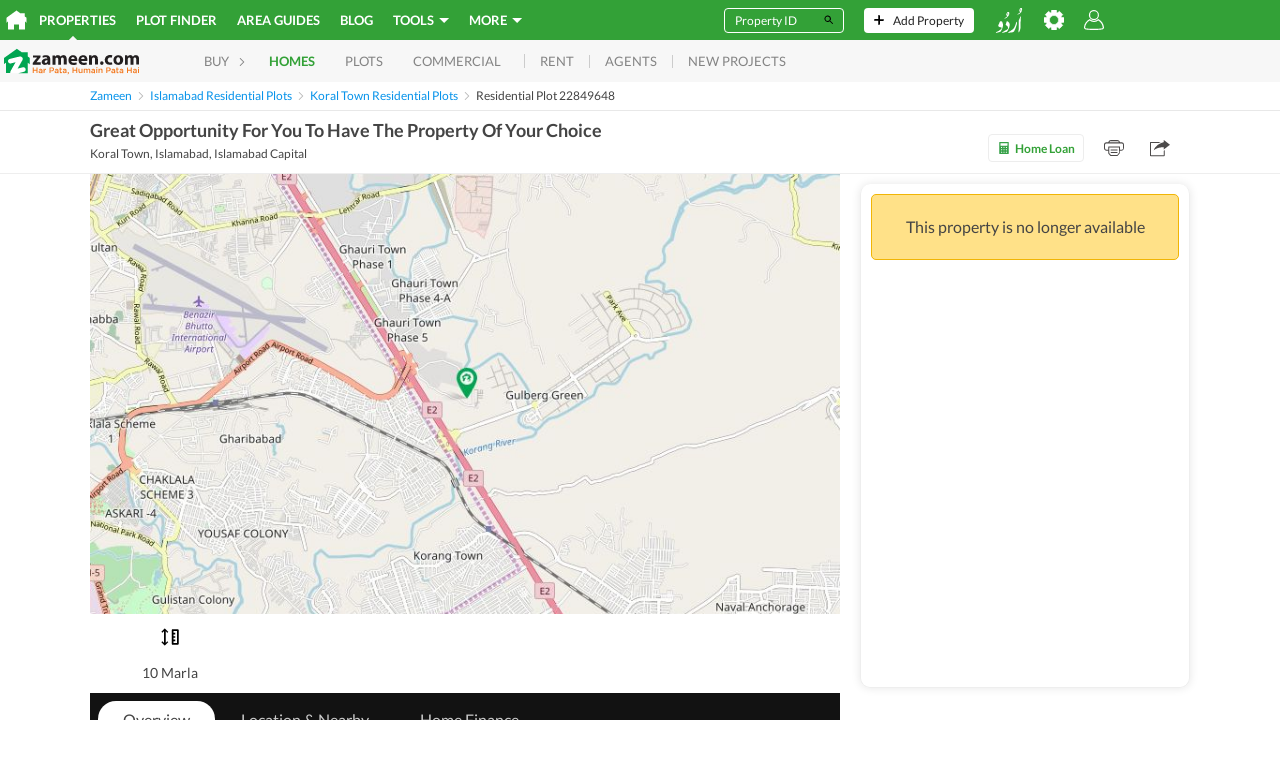

--- FILE ---
content_type: text/html;charset=utf-8
request_url: https://www.zameen.com/Property/islamabad_koral_town_great_opportunity_for_you_to_have_the_property_of_your_choice-22849648-3460-2.html
body_size: 149233
content:
<!DOCTYPE html><html lang="en" dir="ltr"><head><meta charSet="UTF-8"/><meta name="viewport" content="width=device-width, initial-scale=1.0, user-scalable=0"/><link rel="dns-prefetch" href="http://5BFU7FLVAD-dsn.algolia.net"/><link rel="dns-prefetch" href="https://www.googletagmanager.com"/><link rel="dns-prefetch" href="https://www.google-analytics.com"/><link rel="dns-prefetch" href="https://www.googletagservices.com"/><link rel="dns-prefetch" href="https://www.googleadservices.com"/><link rel="dns-prefetch" href="https://images.zameen.com"/><link rel="dns-prefetch" href="https://maps.googleapis.com/"/><link rel="dns-prefetch" href="https://www.zameen.com/"/><link rel="dns-prefetch" href="https://securepubads.g.doubleclick.net/"/><link rel="dns-prefetch" href="https://widget.eu.criteo.com/"/><link rel="apple-touch-icon" sizes="180x180" href="/assets/apple-touch-icon.1dbbcc9e3f454ad14d4fd0f5a25d37a3.png"/><link rel="icon" type="image/png" sizes="16x16" href="/assets/favicon-16x16.8ca5a2688a70096871086b2ca87b3da8.png"/><link rel="icon" type="image/png" sizes="32x32" href="/assets/favicon-32x32.d993255dfd39106b5ea27132ada5daf5.png"/><link rel="manifest" href="/assets/2f5769387c5c15689d7137051c0ba39d.json"/><link rel="mask-icon" href="/assets/safari-pinned-tab.73c3f2bd8015c7360c25e7fb794281e8.svg" color="#3ba83b"/><meta name="theme-color" content="#ffffff"/><title>Great Opportunity For You To Have The Property Of Your Choice Koral Town, Islamabad ID22849648 - Zameen.com</title><meta property="og:title" content="Great Opportunity For You To Have The Property Of Your Choice Koral Town, Islamabad ID22849648 - Zameen.com"/><meta name="twitter:card" content="summary_large_image"/><meta name="twitter:site" content="@ZameenProperty"/><meta name="twitter:title" content="Great Opportunity For You To Have The Property Of Your Choice Koral Town, Islamabad ID22849648 - Zameen.com"/><meta itemProp="name" content="Great Opportunity For You To Have The Property Of Your Choice Koral Town, Islamabad ID22849648 - Zameen.com"/><meta name="description" content="Islamabad Koral Town Property. Great Opportunity For You To Have The Property Of Your Choice-Buying this property will open up the options for you. You can either keep it as an investment or make the perfect home for your family. The Koral Tow"/><link rel="canonical" href="https://www.zameen.com/Property/islamabad_koral_town_great_opportunity_for_you_to_have_the_property_of_your_choice-22849648-3460-2.html"/><meta property="og:url" content="https://www.zameen.com/Property/islamabad_koral_town_great_opportunity_for_you_to_have_the_property_of_your_choice-22849648-3460-2.html"/><meta itemProp="url" content="https://www.zameen.com/Property/islamabad_koral_town_great_opportunity_for_you_to_have_the_property_of_your_choice-22849648-3460-2.html"/><link rel="alternate" href="https://www.zameen.com/Property/islamabad_koral_town_great_opportunity_for_you_to_have_the_property_of_your_choice-22849648-3460-2.html" hrefLang="en"/><link rel="alternate" href="https://www.zameen.com/ur/Property/islamabad_koral_town_great_opportunity_for_you_to_have_the_property_of_your_choice-22849648-3460-2.html" hrefLang="ur"/><link rel="alternate" href="ioszameenapp:https://www.zameen.com/Property/islamabad_koral_town_great_opportunity_for_you_to_have_the_property_of_your_choice-22849648-3460-2.html"/><meta property="og:ttl" content="86400"/><meta name="robots" content="max-image-preview:large"/><script>window['dataLayer'] = window['dataLayer'] || [];window['dataLayer'].push({"experiments":{},"device_type":"d","app_agent_version":"1.0","app_agent":"web","app_environment":"production","language":"en","lang":"en","area_unit":"Sq. Ft.","currency_unit":"PKR","layout_preference":"list","url":"https:\u002F\u002Fwww.zameen.com\u002FProperty\u002Fislamabad_koral_town_great_opportunity_for_you_to_have_the_property_of_your_choice-22849648-3460-2.html","query_params":"?","route":{"routeName":"property","routeParams":{"slug":"islamabad_koral_town_great_opportunity_for_you_to_have_the_property_of_your_choice-22849648-3460-2"},"url":"\u002FProperty\u002Fislamabad_koral_town_great_opportunity_for_you_to_have_the_property_of_your_choice-22849648-3460-2.html","originalURL":"\u002FProperty\u002Fislamabad_koral_town_great_opportunity_for_you_to_have_the_property_of_your_choice-22849648-3460-2.html","referrer":null,"originalReferrer":null,"landingURL":"\u002FProperty\u002Fislamabad_koral_town_great_opportunity_for_you_to_have_the_property_of_your_choice-22849648-3460-2.html"},"referrer":null,"website_referrer":null,"starting_page_url":"https:\u002F\u002Fwww.zameen.com\u002FProperty\u002Fislamabad_koral_town_great_opportunity_for_you_to_have_the_property_of_your_choice-22849648-3460-2.html","anonymous_session_id":"f3849215-7891-44f8-b717-289ef1552451","user_profile":{"userStatus":"Anonymous"},"website_platform":"strat","ad_id":22849648,"object_id":22849648,"listingid":22849648,"listing_id":22849648,"property_badge":"","listing_state":"inactive","listing_type_name":"property","purpose":"Buy","purpose_id":1,"completion_status":"completed","ag":182466,"agent_id":182466,"agent_ids":182466,"agencyid":182466,"seller_type":"business","company_ids":182466,"seller_ids":1000369294,"owner_user_id":1000369294,"cat_id":"3460","locality":"3460","loc_breadcrumb":";3;3460;","loc_city_id":"3","loc_city_name":"Islamabad","loc_id":"3460","loc_name":"Koral Town","city_id":"3","city_name":"Islamabad","loc_1_id":";1562;","loc_1_name":";Islamabad Capital;","loc_2_id":";3;","loc_2_name":";Islamabad;","loc_3_id":";3460;","loc_3_name":";Koral Town;","loc_4_id":"","loc_4_name":"","listing_type":12,"listing_type_id":12,"property_type":";Residential_Plots;","category_1_id":2,"category_1_name":"Plots","category_2_id":12,"category_2_name":"Residential_Plots","category_3_id":"","category_3_name":"","property_beds":0,"property_land_area":2250,"property_price":9000000,"property_baths_list":[0],"property_beds_list":[0],"property_area":209.03184000000002,"latitude":33.602038,"longitude":73.141966,"reference_id":"ID22849648","referrer_listing_id":null,"package_type":"premium","package_hot":0,"package_free":0,"package_paid":0,"package_superhot":0,"is_active":"1","has_image":"0","number_of_photos":0,"number_of_videos":0,"listing_title":"Great Opportunity For You To Have The Property Of Your Choice","condition":"any","content_pvtf":"0,0,0,0","loc_region_id":";1562;","loc_region_name":";Islamabad Capital;","price":9000000,"listings":[{"agencyid":182466,"cat_id":"3460","has_image":"0","listing_type":12,"locality":"3460","package_type":"premium","purpose":1,"listingid":22849648,"stat_type":"view"}],"page_screen_name":"detail","listing_pagetype":"offerdetail","page_type":"offerdetail","website_section":"Buy","page_section":"detail","dynx_itemid":22849648,"dynx_locid":"3460-3460","dynx_category":null,"dynx_pagetype":"offerdetail","marketed_by":"MK Associates"});</script><script id="runtimeSettings">window.CONFIG={runtime: Object.assign({"CANONICAL_DOMAIN":"www.zameen.com","CANONICAL_DOMAIN_EXCEPTION":[""],"COOKIE_DOMAIN":null,"MOENGAGE_DATA_CENTER":"dc_1","MOENGAGE_SDK_VERSION":"2","STRAT_ENABLE_FILE_BASED_CACHING":false,"DISABLE_AUTO_PLAY_CAROUSELS":false,"EXPERIMENTS_OVERRIDE_VARIANT":"{}","DISABLE_MAPBOX_API":false,"DISABLE_FACEBOOK_PLACES":false,"ENABLE_OPEN_IN_APP":true,"KEYCLOAK_SERVER_URL":"http://localhost:8080","KEYCLOAK_PUBLIC_CLIENT_ID":"account","KEYCLOAK_REALM_NAME":"master","KEYCLOAK_TIMEOUT_MS":20000,"KEYCLOAK_SERVER_TIMEOUT_MS":3000,"KEYCLOAK_ENABLE_ISSUER_CLAIM_VALIDATION":true,"KEYCLOAK_PUBLIC_KEY":null,"KEYCLOAK_EMAIL_THEME_HINT":null,"STRAT_ENABLE_KEYCLOAK_PHONE_CODE_ONLY_LOGIN":false,"ELASTIC_SEARCH_API_URL":"https://search.zameen.com","ELASTIC_SEARCH_API_SEARCH_CREDENTIALS":"strat-search-zameen-production:214F&QZJ6SLo","DISABLE_SSR":false,"SITE_UNDER_MAINTENANCE":false,"PORT":"3000","ADS_SEARCH_EXHAUSTIVE_NB_HITS":50000,"HEALTH_API_TOKEN":null,"ENABLE_SECURE_COOKIES":true,"ENABLE_MO_ENGAGE":true,"WITH_SITEMAP_POPULAR_SEARCHES":true,"STRAT_MARKETING_CAMPAIGN":null,"STRAT_AGENTS_MARKETING_CAMPAIGN":null,"ENABLE_STRAT_SAVED_SEARCHES":true,"STRAT_ENABLE_CSP":false,"STRAT_ENABLE_CSP_REPORT":false,"STRAT_CSP_HEADER":null,"BAYUT_SA_ENABLE_GOVERNMENT_AUTHENTICATION":false,"SEARCH_INDEX_NAME_DLD_TRAKHEESI_PERMITS":"dld_trakheesi_permits_prod_alias","STRAT_INDEX_AREAGUIDE_CONTENT":"bayut_lpv_dynamic_content_prod_alias","SEARCH_INDEX_NAME_DLD_TRANSACTION_MONTHLY_TRENDS":"dld_transaction_monthly_trends_prod_alias","SEARCH_INDEX_NAME_DLD_RENT_TRANSACTION_MONTHLY_TRENDS":"dld_rent_transaction_monthly_trends_prod_alias","STRAT_SEARCH_INDEX_NAME_MOST_POPULAR_COMMUNITIES":"bayut_quarterly_location_popularity_ranking_prod_alias","STRAT_SEARCH_INDEX_NAME_DLD_BUILDING_DETAILS":"dld_building_details_prod_alias","STRAT_SEARCH_INDEX_NAME_DLD_PROPERTY_DETAILS":"dld_matched_property_details_prod_alias","STRAT_SEARCH_INDEX_NAME_DLD_TRANSACTION_DETAILS":"dld_transaction_details_prod_alias","STRAT_SEARCH_INDEX_NAME_DLD_SERVICE_CHARGES":"dld_service_charges_details_prod_alias","STRAT_SEARCH_INDEX_NAME_DLD_PROJECT_DETAILS":"dld_projects_with_off_plan_live_listings_prod_alias","STRAT_SEARCH_INDEX_NAME_MONTHLY_PRICE_TRENDS":"bayut_monthly_price_trends_prod_alias","STRAT_INDEX_NAME_AGENT_LEADERBOARD":"trubroker_badges_xp_complete_agents_bayutuae_prod_alias","STRAT_INDEX_AGENT_LOCATION_RANKING":"trubroker_xp_loc_and_cat_lvl_cube_complete_agents_bayutuae_prod_alias","STRAT_ENABLE_TRUBROKER_COMPLETION_STATUS":false,"STRAT_ES_REQUESTS_TIMEOUT_SECONDS":20,"STRAT_ES_DLD_REQUESTS_TIMEOUT_SECONDS":5,"FULL_TEXT_SEARCH_FUZZINESS":"AUTO:5,10","STRAT_WITH_CAPTCHA":true,"STRAT_WITH_RECAPTCHA_FOR_EMAIL_OTP":false,"STRAT_WITH_RECAPTCHA_FOR_EMAIL_LINK":false,"STRAT_RECAPTCHA_KEY":"6Ld80WYUAAAAAKS5LtOl6AUdA8mT3_8x8AxJX4K7","STRAT_ENABLE_GOOGLE_LOGIN":true,"STRAT_ENABLE_EMAIL_LINK_LOGIN":false,"STRAT_MAGIC_LINK_VALIDITY_MINUTES":15,"STRAT_FORCE_ENABLE_PHONE_LOGIN":false,"STRAT_FORCE_ENABLE_OTP_VALIDATION":false,"STRAT_FORCE_ENABLE_FAVORITES":false,"STRAT_FORCE_ENABLE_SAVED_SEARCHES":false,"STRAT_STATIC_PAGES_MAPBOX_API_KEY":"pk.eyJ1IjoienRlY2hncm91cCIsImEiOiJjbTNuMzQxZmgxMWI5MmpzOHN2YW56aDk1In0.jszw1BFoT36MIsdKqsLmDw","ENABLE_BROWSE_PROPERTIES":true,"BROWSE_PROPERTIES_ALWAYS_USE_ROOT_LOCATION":false,"STRAT_SHOW_TOTAL_AD_COUNT":true,"STRAT_ENABLE_OLX_SHOW_AD_COUNT":true,"STRAT_OLX_OTP_CHANNELS":"sms,voice","STRAT_ADCB_INTEREST_RATE":528,"REGA_LICENSE_URL":null,"ENABLE_HUMBUCKER_FETCH_INTERCEPTOR":false,"HUMBUCKER_SDK_TRUST_PUBLIC_KEY_JWK":null,"RESTRICTED_COUNTRIES_FOR_PROPAI":[""],"BAYUTGPT_RATE_LIMIT_CALL_NUMBER":30,"BAYUTGPT_TOTAL_LOGGED_OUT_RATE_LIMIT_CALL_NUMBER":1000,"BAYUTGPT_INDIVIDUAL_LOGGED_OUT_RATE_LIMIT_CALL_NUMBER":3,"BAYUTGPT_ENABLE_AUTHENTICATION_CHECK":true,"NEW_DROPDOWN_LOCATION":true,"SALES_TAX_PERCENTAGE":0,"STRAT_INDEX_NAME_TRUESTIMATE_PROPERTY_DETAILS":"truestimate_property_details_prod_alias","STRAT_TRUESTIMATE_RATE_LIMIT_TIME_INTERVAL":3600,"STRAT_ENABLE_MY_ADS_CARD_NEW_DESIGN":false,"STRAT_TRANSLATE_DESCRIPTION_RATE_LIMIT_CALL_NUMBER":100,"ENABLE_CUSTOM_MORTGAGE_CALCULATORS":false,"ENABLE_CUSTOM_MORTGAGE_CALCULATORS_FROM_DATE":"2024-09-01","STRAT_ENABLE_FACEBOOK_LOGIN":true,"STRAT_ENABLE_LEGION_AUTH":true,"STRAT_EXPOSE_API6_USER_KEY_IN_GTM":true,"ENABLE_ORIGINAL_HOMEPAGE_BANNER":false,"ENABLE_HOMEPAGE_BANNER_V2":false,"ENABLE_USE_SQUARE_FEET_FOR_USERAGENT_PREFIX":["zameen","okhttp"],"STRAT_ENABLE_SALE_TYPE_FILTER":false,"STRAT_ENABLE_PROJECT_PAGE":false,"STRAT_ENABLE_PROJECT_SEARCH":false,"STRAT_ENABLE_PROJECT_MAP_SEARCH":false,"STRAT_ENABLE_PROJECT_MAP_SEARCH_MOBILE":false,"STRAT_WALLET_TOP_UP_CAMPAIGN_GIFT_VALUE":0,"STRAT_ENABLE_WALLET_TOP_UP_CAMPAIGN":false,"ENABLE_INTERNATIONAL_NUMBER_LOGIN":false,"STRAT_ENABLE_AFTER_PAYMENT_PROCESSING_PAGE_REDIRECTION":false,"ENABLE_INTERNATIONAL_NUMBER_SIGNUP":false,"BAYUT_ENABLE_SIMILAR_TRANSACTIONS_WIDGET_DPV":false,"STRAT_PREFER_PHRASE_FOR_MOST_RELEVANT":true,"STRAT_HEADLESS_BROWSER_URL":"http://kubernetes.docker.internal","STRAT_ENABLE_CARS_AND_PROPERTIES_LPV_UPDATED_DESIGN":false,"STRAT_ENABLE_FOREX_BANNER":false,"STRAT_HIDE_CARS_AND_PROPERTIES_LPV_UPDATED_DESIGN_GALLERY":false,"STRAT_ENABLE_CARS_AND_PROPERTIES_LPV_UPDATED_DESIGN_DESKTOP":false,"STRAT_ENABLE_PRO_TOOL_LEADS_PAGE":false,"KEYCLOAK_FACEBOOK_PROVIDER_NAME":"facebook","STRAT_ENABLE_AD_DOCUMENT_BUTTONS":false,"STRAT_ENABLE_AUTOMATIC_EXPANDED_RADIUS":false,"STRAT_ENABLE_MOBILE_HOMEPAGE_OFF_PLAN_FORM":false,"STRAT_ENABLE_MBS_HEADER_REDESIGN_MOBILE":false,"STRAT_ENABLE_AUTO_TRANSLATE_DESCRIPTION_FRONTEND":false,"STRAT_ENABLE_AUTO_TRANSLATE_DESCRIPTION":false,"ELASTIC_PRO_TOOL_AGENT_LEADS_SERVER_URL":"https://fenix-data-es6.dubizzlecloud.com","ELASTIC_PRO_TOOL_AGENT_LEADS_CREDENTIALS":null,"ELASTIC_PRO_TOOL_AGENT_LEADS_INDEX_NAME":"consolidated_leads_log_profolio_dubizzleeg_stg","STRAT_ENABLE_HOMEPAGE_REDESIGN":false,"STRAT_ENABLE_MINIFORM_REDESIGN":false,"STRAT_TRANSACTIONS_SEARCH_CACHE_VERSION":"4","STRAT_CREDITS_QUANTITY_INCREMENT_VALUE":100,"ENABLE_PHONE_NUMBER_DISCLAIMER":false,"ENABLE_GOOGLE_MAPS_DPV":false,"ENABLE_GOOGLE_MAPS_MBS":false,"FENIX_ES2_PUBLIC_URL":"https://fenix-data-es2.dubizzle.com","FENIX_ES2_PUBLIC_CREDENTIALS":null,"FENIX_ES2_ENABLE_COOKIES":false,"FENIX_ES2_PRIVATE_URL":"https://fenix-data-es2.dubizzle.com","FENIX_TRUBROKER_ES_PRIVATE_URL":null,"FENIX_AREAGUIDES_ES_PUBLIC_URL":null,"FENIX_AREAGUIDES_ES_PUBLIC_CREDENTIALS":null,"ENABLE_CUSTOMER_SUPPORT_WIDGET":false,"PAYFAST_API_URL":"https://ipguat.apps.net.pk","PAYFAST_MERCHANT_ID":"102","OVATION_SEARCH_RANKING_TRACKING_ENABLED":false,"STRAT_ARE_UNIT_PLANS_PUBLIC":false,"STRAT_ENABLE_FETCH_TRUBROKER_CLIENT_SIDE":false,"CLIPS_URL":"https://media.zameen.com","STRAT_ENABLE_SHOW_TRANSACTION_UNIT_NUMBER":false,"WHITELISTED_AGENCIES_FOR_AGENT_WHATSAPP_CTA":[],"BLACKLISTED_AGENCIES_FOR_AGENT_WHATSAPP_CTA":[],"MORTGAGE_CALCULATOR_KIBOR":7.69,"DISABLE_APPLE_APP_SITE_ASSOCIATION":true,"STRAT_ENABLE_PROPERTY_TRANSACTION_SAFETY_TIPS":true,"ELASTIC_COOKIE_ROLLOUT_ENABLED":true,"ELASTIC_COOKIE_ROLLOUT_COUNTER":10}, (window.CONFIG && window.CONFIG.runtime) ? window.CONFIG.runtime : {})};</script><script id="fontsScript">(()=>{var e={61484:e=>{!function(){function t(e,t){document.addEventListener?e.addEventListener("scroll",t,!1):e.attachEvent("scroll",t)}function n(e){this.a=document.createElement("div"),this.a.setAttribute("aria-hidden","true"),this.a.appendChild(document.createTextNode(e)),this.b=document.createElement("span"),this.c=document.createElement("span"),this.h=document.createElement("span"),this.f=document.createElement("span"),this.g=-1,this.b.style.cssText="max-width:none;display:inline-block;position:absolute;height:100%;width:100%;overflow:scroll;font-size:16px;",this.c.style.cssText="max-width:none;display:inline-block;position:absolute;height:100%;width:100%;overflow:scroll;font-size:16px;",this.f.style.cssText="max-width:none;display:inline-block;position:absolute;height:100%;width:100%;overflow:scroll;font-size:16px;",this.h.style.cssText="display:inline-block;width:200%;height:200%;font-size:16px;max-width:none;",this.b.appendChild(this.h),this.c.appendChild(this.f),this.a.appendChild(this.b),this.a.appendChild(this.c)}function o(e,t){e.a.style.cssText="max-width:none;min-width:20px;min-height:20px;display:inline-block;overflow:hidden;position:absolute;width:auto;margin:0;padding:0;top:-999px;white-space:nowrap;font-synthesis:none;font:"+t+";"}function i(e){var t=e.a.offsetWidth,n=t+100;return e.f.style.width=n+"px",e.c.scrollLeft=n,e.b.scrollLeft=e.b.scrollWidth+100,e.g!==t&&(e.g=t,!0)}function a(e,n){function o(){i(a)&&a.a.parentNode&&n(a.g)}var a=e;t(e.b,o),t(e.c,o),i(e)}function s(e,t){var n=t||{};this.family=e,this.style=n.style||"normal",this.weight=n.weight||"normal",this.stretch=n.stretch||"normal"}var d=null,r=null,c=null,l=null;function u(){return null===l&&(l=!!document.fonts),l}function h(e,t){return[e.style,e.weight,!function(){if(null===c){var e=document.createElement("div");try{e.style.font="condensed 100px sans-serif"}catch(e){}c=""!==e.style.font}return c}()?"":e.stretch,"100px",t].join(" ")}s.prototype.load=function(e,t){var i=this,s=e||"BESbswy",c=0,l=t||3e3,f=(new Date).getTime();return new Promise(function(e,t){if(u()&&!function(){if(null===r){if(u()&&/Apple/.test(window.navigator.vendor)){var e=/AppleWebKit\/([0-9]+)(?:\.([0-9]+))(?:\.([0-9]+))/.exec(window.navigator.userAgent);r=!!e&&603>parseInt(e[1],10)}else r=!1}return r}()){var m,p=new Promise(function(e,t){!function n(){(new Date).getTime()-f>=l?t(Error(""+l+"ms timeout exceeded")):document.fonts.load(h(i,'"'+i.family+'"'),s).then(function(t){1<=t.length?e():setTimeout(n,25)},t)}()});Promise.race([new Promise(function(e,t){c=setTimeout(function(){t(Error(""+l+"ms timeout exceeded"))},l)}),p]).then(function(){clearTimeout(c),e(i)},t)}else m=function(){function r(){var t;(t=-1!=v&&-1!=w||-1!=v&&-1!=y||-1!=w&&-1!=y)&&((t=v!=w&&v!=y&&w!=y)||(null===d&&(d=!!(t=/AppleWebKit\/([0-9]+)(?:\.([0-9]+))/.exec(window.navigator.userAgent))&&(536>parseInt(t[1],10)||536===parseInt(t[1],10)&&11>=parseInt(t[2],10))),t=d&&(v==x&&w==x&&y==x||v==g&&w==g&&y==g||v==b&&w==b&&y==b)),t=!t),t&&(E.parentNode&&E.parentNode.removeChild(E),clearTimeout(c),e(i))}var u=new n(s),m=new n(s),p=new n(s),v=-1,w=-1,y=-1,x=-1,g=-1,b=-1,E=document.createElement("div");E.dir="ltr",o(u,h(i,"sans-serif")),o(m,h(i,"serif")),o(p,h(i,"monospace")),E.appendChild(u.a),E.appendChild(m.a),E.appendChild(p.a),document.body.appendChild(E),x=u.a.offsetWidth,g=m.a.offsetWidth,b=p.a.offsetWidth,function e(){if((new Date).getTime()-f>=l)E.parentNode&&E.parentNode.removeChild(E),t(Error(""+l+"ms timeout exceeded"));else{var n=document.hidden;(!0===n||void 0===n)&&(v=u.a.offsetWidth,w=m.a.offsetWidth,y=p.a.offsetWidth,r()),c=setTimeout(e,50)}}(),a(u,function(e){v=e,r()}),o(u,h(i,'"'+i.family+'",sans-serif')),a(m,function(e){w=e,r()}),o(m,h(i,'"'+i.family+'",serif')),a(p,function(e){y=e,r()}),o(p,h(i,'"'+i.family+'",monospace'))},document.body?m():document.addEventListener?document.addEventListener("DOMContentLoaded",function e(){document.removeEventListener("DOMContentLoaded",e),m()}):document.attachEvent("onreadystatechange",function e(){("interactive"==document.readyState||"complete"==document.readyState)&&(document.detachEvent("onreadystatechange",e),m())})})},e.exports=s}()}},t={};function n(o){var i=t[o];if(void 0!==i)return i.exports;var a=t[o]={exports:{}};return e[o](a,a.exports,n),a.exports}n.n=e=>{var t=e&&e.__esModule?()=>e.default:()=>e;return n.d(t,{a:t}),t},n.d=(e,t)=>{for(var o in t)n.o(t,o)&&!n.o(e,o)&&Object.defineProperty(e,o,{enumerable:!0,get:t[o]})},n.o=(e,t)=>Object.prototype.hasOwnProperty.call(e,t),(()=>{"use strict";var e=n(61484),t=n.n(e),o=function(e){-1!==document.documentElement.className.indexOf(e)||(document.documentElement.className+=" ".concat(e))};let i=function(e,n){var i=arguments.length>2&&void 0!==arguments[2]?arguments[2]:"fonts-loaded",a=[];Promise.all(n.map(function(n){var o;return(o=new(t())(e,{weight:n})).load.apply(o,a)})).then(function(){sessionStorage["fontsLoaded-".concat(i)]=!0,o(i)}).catch(function(t){delete sessionStorage["fontsLoaded-".concat(i)],console.warn("Font ".concat(e," not fully loaded."),t)}),sessionStorage.fontsLoaded&&o(i)};"rtl"===document.dir?i("NotoNashkh",[400],"fonts-loaded-rtl"):i("Lato",[300,400,700],"fonts-loaded-ltr")})()})();
//# sourceMappingURL=fonts.e72473d4ee5b4905.js.map</script><style id="browserStyles" data-href="main.desktop.917d39c20cb4985b.css">._73e5aa2c{bottom:0;left:0;position:absolute;right:0;top:0}._0916feb2{left:0}._0916feb2,._1687e3b8{display:flex;position:absolute;top:0;z-index:1;z-index:2}._1687e3b8{right:0}.f8e64b3f{left:0}._76057de6,.f8e64b3f{bottom:0;display:flex;position:absolute;z-index:1;z-index:2}._76057de6{right:0}.cb2a8a35,.dca7f822{display:flex;left:0;position:absolute;right:0;top:0;z-index:1}.cb2a8a35{bottom:0}._8b88496b{bottom:0;display:flex;left:0;position:absolute;right:0;z-index:1}.cb2a8a35{align-items:center}._5f0c6f53{animation:e2b760a2 10s cubic-bezier(.1,.05,0,1);animation-delay:.25s;animation-fill-mode:forwards;background-color:#29e;height:100%;opacity:1;width:0}@keyframes e2b760a2{0%{width:0}to{width:99%}}.c27c2309{align-items:start;background:#e6f2ff;display:flex;height:.2rem;left:0;pointer-events:none;position:fixed;right:0;top:0;z-index:1001}@keyframes d3703a6b{0%{transform:scale(1)}25%{transform:scale(1.25)}}.b65d689c{animation:d3703a6b .75s ease-in-out infinite;background-color:#33a137;border-radius:2rem;display:inline-block;height:2rem;margin:0 .3rem;transform-origin:center center;width:2rem}.b65d689c:nth-child(2){animation-delay:.18s}.b65d689c:nth-child(3){animation-delay:.36s}.b65d689c:nth-child(4){animation-delay:.54s}._74d16d45{display:flex;height:4.8rem;justify-content:center;width:calc(100% - 4rem);fill:none;margin:2rem}@keyframes bf999a2b{0%{opacity:0}to{opacity:1}}.cb398ea3{animation:bf999a2b 0s linear .4s 1 normal forwards;opacity:0}.c5df685e{fill:none;stroke-width:.6rem;stroke:#ebf4f2}@keyframes e378be4d{0%{stroke-dashoffset:480px}to{stroke-dashoffset:0}}._251e2704{fill:none;stroke-width:.6rem;stroke:#33a137;stroke-dasharray:220px;animation:e378be4d 1.5s linear infinite}.dd9b380a{display:flex;height:1.2rem;justify-content:center;margin:2rem;width:calc(100% - 4rem)}._4d035f82{fill:#fff;animation:_08914808 1s infinite}._4d035f82:nth-child(2){animation-delay:.35s}._4d035f82:nth-child(3){animation-delay:.7s}@keyframes _08914808{0%,50%{fill:#c1bfbf}to{fill:#fff}}._375d30ad{left:0;position:fixed;right:0}@media (max-width:768px){._375d30ad{z-index:1}}@keyframes _9587917f{0%{opacity:0}to{opacity:1}}@keyframes _6d850823{0%{opacity:1}to{opacity:0}}._661933fd{align-items:center;background:rgba(34,34,34,.9);bottom:0;display:flex;height:100%;justify-content:center;left:0;position:fixed;right:0;top:0;z-index:100}._10923b4e{background:#222}._9587917f{animation:_9587917f .25s forwards;opacity:0}._6d850823{animation:_6d850823 .25s forwards;opacity:1}.b1d7e659{display:none}@keyframes _388d07ac{0%{transform:translate3d(100%,0,0)}to{transform:translateZ(0)}}@keyframes _46c4fab9{0%{transform:translateZ(0)}to{transform:translate3d(100%,0,0)}}@keyframes _1d64ce4c{0%{transform:translate3d(-100%,0,0)}to{transform:translateZ(0)}}@keyframes _53e1962e{0%{transform:translateZ(0)}to{transform:translate3d(-100%,0,0)}}@keyframes _1f63991a{0%{transform:translateY(130%)}to{transform:translateY(0)}}@keyframes f87c7434{0%{transform:translateY(0)}to{transform:translateY(130%)}}._388d07ac{animation:_388d07ac .2s both}._46c4fab9{animation:_46c4fab9 .2s both}._388d07ac._7745c14d{animation:_1d64ce4c .2s both}._46c4fab9._7745c14d{animation:_53e1962e .2s both}._388d07ac._951caf1e{animation:_1f63991a .2s both}._46c4fab9._951caf1e{animation:f87c7434 .2s both}._08779655{visibility:hidden}._53d11be6{left:0;position:fixed;right:0;top:0;z-index:4}._670619c0{height:0;overflow:hidden;position:absolute;width:0}._4dc897bd{opacity:0}.b327aa6d{height:100%;overflow-y:scroll;overscroll-behavior:none}._33c23621{display:none}.e6d4169e{height:100%}.a7132536:hover{background-color:#cecece}.dd7e603a{fill:#444;stroke:#444;display:block;height:100%;width:100%}.a7132536{background-color:#e3e3e3;border:none;border-radius:.4rem;cursor:pointer;height:2.4rem;min-height:2.4rem;min-width:2.4rem;outline:none;padding:.5rem;width:2.4rem}.a7132536._062092c5{border:.1rem solid #fff}.a7132536._062092c5,.a7132536._062092c5:hover{background-color:transparent}.a7132536._062092c5 .dd7e603a{fill:#fff;stroke:#fff}._5f6f7a56{background:url("data:image/svg+xml;charset=utf-8,%3Csvg xmlns='http://www.w3.org/2000/svg' xml:space='preserve' class='svg-icon-sprite' viewBox='21471 3343 32 32'%3E%3Cpath fill='none' d='M21471 3343h32v32h-32z' data-name='Rectangle 1021'/%3E%3Cpath fill='%23fff' d='M21501.471 3372.467h-28.941a1.53 1.53 0 0 1-1.53-1.53v-23.058a1.53 1.53 0 0 1 1.53-1.53h28.941a1.53 1.53 0 0 1 1.529 1.53v23.058a1.53 1.53 0 0 1-1.529 1.53m-26.47-8v4h24v-4Z' data-name='Minimize'/%3E%3C/svg%3E") no-repeat 50%}._5f6f7a56,._7d2ddb84{display:block;height:100%;width:100%}._7d2ddb84{background:url("data:image/svg+xml;charset=utf-8,%3Csvg xmlns='http://www.w3.org/2000/svg' xml:space='preserve' class='svg-icon-sprite' viewBox='21524 3343 32 32'%3E%3Cpath fill='none' d='M21524 3343h32v32h-32z' data-name='Rectangle 1022'/%3E%3Cpath fill='%23fff' d='M21554.47 3372.651h-28.94a1.53 1.53 0 0 1-1.53-1.53v-23.058a1.53 1.53 0 0 1 1.53-1.53h28.94a1.53 1.53 0 0 1 1.53 1.53v23.058a1.53 1.53 0 0 1-1.53 1.53m-26.47-18.118v14.118h24v-14.118z' data-name='Maximize'/%3E%3C/svg%3E") no-repeat 50%}.c341d2c2{background-color:transparent;border:0;cursor:pointer;height:2rem;padding:0;width:2rem}._44a22020{background-color:#d31a1a;color:#fff;display:flex;font-size:2rem;height:5rem;justify-content:center;padding-top:.8rem}@media (max-width:768px){._44a22020{font-size:1.6rem;height:3.2rem;padding-top:.5rem}}.dropdown{display:inline-block;position:relative}.dropdown__content{display:none;position:absolute;right:0}.dropdown__trigger .dropdownArrow{background:url("data:image/svg+xml;charset=utf-8,%3Csvg xmlns='http://www.w3.org/2000/svg' fill='%23fff' viewBox='0 0 12 6'%3E%3Cpath d='m0 0 6 6 6-6z' class='cls-1'/%3E%3C/svg%3E") 50%/contain no-repeat;float:right;height:.5rem;width:1rem}.dropdown__trigger .dropdownArrow.dark{background:url("data:image/svg+xml;charset=utf-8,%3Csvg xmlns='http://www.w3.org/2000/svg' fill='%23767676' viewBox='0 0 12 6'%3E%3Cpath d='m0 0 6 6 6-6z' class='cls-1'/%3E%3C/svg%3E") 50%/contain no-repeat}.dropdown__trigger .dropdownArrow.darker,.dropdown__trigger .dropdownArrow.hoverable{background:url("data:image/svg+xml;charset=utf-8,%3Csvg xmlns='http://www.w3.org/2000/svg' fill='%234c4a4a' viewBox='0 0 12 6'%3E%3Cpath d='m0 0 6 6 6-6z' class='cls-1'/%3E%3C/svg%3E") 50%/contain no-repeat}.dropdown__trigger .dropdownArrow.hoverable{cursor:pointer}.dropdown__trigger:hover .dropdownArrow.hoverable{background:url("data:image/svg+xml;charset=utf-8,%3Csvg xmlns='http://www.w3.org/2000/svg' fill='%230792ea' viewBox='0 0 12 6'%3E%3Cpath d='m0 0 6 6 6-6z' class='cls-1'/%3E%3C/svg%3E") 50%/contain no-repeat;cursor:pointer}.dropdown--active>.dropdown__content{display:block;z-index:5}.dropdown--active>.dropdown__trigger .dropdownArrow{background:url("data:image/svg+xml;charset=utf-8,%3Csvg xmlns='http://www.w3.org/2000/svg' fill='%23fff' viewBox='0 0 12 6'%3E%3Cpath d='M12 6 6 0 0 6z' class='cls-1'/%3E%3C/svg%3E") 50%/contain no-repeat}.dropdown--active>.dropdown__trigger .dropdownArrow.dark{background:url("data:image/svg+xml;charset=utf-8,%3Csvg xmlns='http://www.w3.org/2000/svg' fill='%23767676' viewBox='0 0 12 6'%3E%3Cpath d='M12 6 6 0 0 6z' class='cls-1'/%3E%3C/svg%3E") 50%/contain no-repeat}.dropdown--active>.dropdown__trigger .dropdownArrow.darker,.dropdown--active>.dropdown__trigger .dropdownArrow.hoverable{background:url("data:image/svg+xml;charset=utf-8,%3Csvg xmlns='http://www.w3.org/2000/svg' fill='%234c4a4a' viewBox='0 0 12 6'%3E%3Cpath d='M12 6 6 0 0 6z' class='cls-1'/%3E%3C/svg%3E") 50%/contain no-repeat}.dropdown--active>.dropdown__trigger .dropdownArrow.hoverable{cursor:pointer}.dropdown--active>.dropdown__trigger:hover .dropdownArrow.hoverable{background:url("data:image/svg+xml;charset=utf-8,%3Csvg xmlns='http://www.w3.org/2000/svg' fill='%230792ea' viewBox='0 0 12 6'%3E%3Cpath d='M12 6 6 0 0 6z' class='cls-1'/%3E%3C/svg%3E") 50%/contain no-repeat;cursor:pointer}html[dir][lang=ar] .dropdown--active>.dropdown__trigger .dropdownArrow,html[dir][lang=ar] .dropdownArrow{position:relative;top:.1rem}.c9a455a2{display:flex;flex-direction:column;justify-content:center;max-width:30rem;position:relative}@media screen and (min-width:768px){.c9a455a2{max-width:34rem;width:34rem}}.c9a455a2{background-color:#fff;border-radius:.4rem;border-top:.5rem solid #33a137;padding:1.5rem 2rem 2rem}._71d1bc4d{background-color:transparent;border:none;outline:none;position:absolute;right:1rem;top:1rem}._03e882e4{border-top:.5rem solid #33a137;color:#33a137;max-width:30rem;padding:2rem}@media (min-width:950px){._03e882e4{max-width:40rem}}._6603cb55{display:inline-block;height:4.6rem;width:100%}.a2b7846e{font-size:2rem;font-weight:700;margin-top:1rem;text-align:center}.e6cc400a{color:#444;font-size:1.4rem;margin-top:1.5rem;text-align:center}.e6cc400a p{margin-bottom:0;margin-top:1rem}._095f22b1{background-color:#0792ea;border:none;border-radius:.4rem;color:#fff;cursor:pointer;display:block;font-size:1.3rem;font-weight:700;height:3.4rem;letter-spacing:.5px;margin-left:auto;margin-right:auto;margin-top:2rem;text-transform:uppercase;width:14rem}._095f22b1:active,._095f22b1:focus{outline:none}._095f22b1:hover{background-color:#0683d3}._095f22b1{background-color:#33a137}._095f22b1:hover{background-color:#2e9132}div.e1b7d7fc{border-top:.5rem solid #d31a1a;color:#d31a1a}.e631c429{fill:#d31a1a}.eb429c10{border-top:.5rem solid #0792ea;color:#0792ea}._639e393f{fill:#0792ea}.eb429c10{border-color:#33a137;color:#33a137}._639e393f{fill:#33a137}._00344b75{position:relative}._55620744{position:absolute;right:.5rem;top:.5rem;z-index:5}._5ddda413{background-color:#f5f5f5;border:0;color:#444;height:71rem;left:50%;max-width:125rem;overflow:hidden;padding:0;position:absolute;top:3rem;transform:translate(-50%);width:100%}@media (max-width:1366px){._5ddda413{height:61.5rem;max-width:115rem}}._276d5c93{height:100%;width:100%}.e866e8ec{position:absolute;right:1rem;top:1rem}.c09b86ec{bottom:0;position:fixed;right:7rem;width:34.5rem;z-index:3}.e0aebf84{background-color:#33a137;border-top-left-radius:.2rem;border-top-right-radius:.2rem;color:#fff;font-family:Lato;font-size:1.4rem;font-weight:700;height:2.5rem;padding:.3rem .5rem}.ea226df4{background-color:#fff;border-left:.1rem solid #e3e3e3;border-right:.1rem solid #e3e3e3}._2b3f2648{float:right}._2b3f2648:focus{outline:none}._3dcaf8d2{align-items:center;box-shadow:0 .3rem .6rem 0 rgba(0,0,0,.08);display:flex;height:4.2rem;position:relative;z-index:10}@media (max-width:768px){._3dcaf8d2{border-bottom:.1rem solid #e0e4e7;height:4.8rem}}._3dcaf8d2 ._2342459a{display:inline-block;font-size:2.1rem;font-weight:700}@media (max-width:768px){._3dcaf8d2 ._2342459a{font-size:1.5988rem;margin:auto 0 auto auto;text-transform:uppercase}}._3dcaf8d2 ._2342459a{color:#444;letter-spacing:normal;margin:1rem 0 auto auto;padding-left:3.5rem;text-align:center}._3dcaf8d2 ._2342459a:first-letter{text-transform:uppercase}._3dcaf8d2 .a677bc15{background-color:#e3e3e3;border:none;float:right;margin-left:auto;margin-right:1rem;margin-top:1rem;outline:none}@media (max-width:768px){._3dcaf8d2 .a677bc15{margin-top:0}}._49f8d8bd{align-items:center;background-color:transparent;border:none;display:inline-flex;height:1.9rem;margin-top:0;outline:none!important;outline-offset:none!important;padding:0;position:relative;vertical-align:middle}._49f8d8bd:hover{cursor:pointer}._49f8d8bd:hover .a4ddb5a1:not(.c48d9a6a){color:#0792ea}.a4ddb5a1{color:#222;font-size:1.6rem;line-height:1.6rem;margin-right:.8rem;text-align:center}.a4ddb5a1.c48d9a6a{font-size:1.4rem}._9e8c23a4{align-items:center;background-color:transparent;border:none;display:inline-flex;height:1.9rem;margin-top:0;outline:none!important;outline-offset:none!important;padding:0;position:relative;vertical-align:middle}._9e8c23a4:hover{cursor:pointer}._9e8c23a4:hover .e6c0eb69{color:#0792ea}._9e8c23a4:hover ._953f3ac8{background:url("data:image/svg+xml;charset=utf-8,%3Csvg xmlns='http://www.w3.org/2000/svg' fill='%230792ea' viewBox='0 0 12 6'%3E%3Cpath d='m0 0 6 6 6-6z' class='cls-1'/%3E%3C/svg%3E") 50%/contain no-repeat;display:inline-block;height:.5rem;position:relative;top:.1rem;width:1rem}.e6c0eb69{color:#222;font-size:1.6rem;line-height:1.6rem;margin-right:.8rem;text-align:center}._953f3ac8{background:url("data:image/svg+xml;charset=utf-8,%3Csvg xmlns='http://www.w3.org/2000/svg' fill='%234c4a4a' viewBox='0 0 12 6'%3E%3Cpath d='m0 0 6 6 6-6z' class='cls-1'/%3E%3C/svg%3E") 50%/contain no-repeat;display:inline-block;height:.5rem;position:relative;top:.1rem;width:1rem}.cab9a6ca{transform:rotate(180deg)}html[dir][lang=ar] ._953f3ac8{top:.2rem}.bec6e8da{align-items:center;appearance:none;background-color:#fff;border:none;border-radius:.4rem;box-shadow:0 0 .2rem rgba(34,2,0,.16);cursor:pointer;display:flex;justify-content:space-between;margin:0;padding:0;position:relative;z-index:3}.bec6e8da .d8b26ec7{align-self:flex-start;background:none;border:none;cursor:pointer;height:1.8rem;margin:1.2rem;padding:0;width:1.8rem}.bec6e8da .d8b26ec7 ._7cea18f5{fill:#222;height:18px;width:18px}.bec6e8da:active,.bec6e8da:focus{outline:none}@keyframes ec1f9e23{0%{width:0}to{width:100%}}.b5ba26e0{animation-fill-mode:forwards;animation-name:ec1f9e23;border-radius:0 0 .4rem .4rem;bottom:0;height:.3rem;left:0;position:absolute;width:0}@keyframes b0aced70{0%{opacity:0}to{opacity:1}}@keyframes _4dbf7ded{0%{opacity:1}to{opacity:0;z-index:-1}}.b0aced70{animation:b0aced70 .3s forwards;opacity:0}._4dbf7ded{animation:_4dbf7ded .3s forwards;opacity:1}.b627e619{left:0;position:fixed;right:0;top:0;transition:transform .4s ease-in-out;z-index:4}._520955ba{appearance:none;background:none;border:none;color:inherit;cursor:pointer;margin:0;padding:0}._520955ba:active,._520955ba:focus{outline:none}._595590d9{fill:#fff;height:1.8rem;width:100%;width:4.5rem;stroke-width:0;vertical-align:middle}html[dir][lang=ar] ._595590d9{stroke-width:.9}._0b68285b{fill:#4c4a4a;stroke:#4c4a4a;stroke-width:0;height:1.8rem;vertical-align:middle;width:100%;width:4.5rem}html[dir][lang=ar] ._0b68285b{padding-top:.3rem}._3adbb31a{fill:#006169;stroke:#006169;stroke-width:0}html[dir][lang=ar] .dd9b5253,html[dir][lang=en] .dd9b5253{padding-top:.8rem}html[dir][lang=ar] .dd9b5253._4473e604,html[dir][lang=en] .dd9b5253._4473e604{padding:0}._595590d9.dd9b5253{fill:#006169;stroke:#006169;height:2.4rem;padding-bottom:.8rem;padding-top:.8rem;width:5.7rem}._595590d9.dd9b5253._4473e604{padding:0}._0b68285b.dd9b5253{padding-bottom:.8rem;padding-top:.8rem}._595590d9.dd9b5253.de2b1d0a{fill:#006169;stroke:#006169;height:2rem;stroke:none}.c64ba786{background-color:#fff;display:flex;flex-direction:column}._9d103d62{border-radius:.4rem;bottom:auto;left:50%;max-height:85%;max-width:40rem;right:auto;top:50%;transform:translate(-50%,-50%);width:85%}._9d103d62,.fcb22991{background-color:#fff;display:flex;flex-direction:column;position:absolute}.fcb22991{bottom:0;left:0;right:0;top:0}@media (min-width:950px){.fcb22991{background-color:#fff;border-radius:.4rem;bottom:auto;display:flex;flex-direction:column;left:50%;max-height:85%;max-width:40rem;position:absolute;right:auto;top:50%;transform:translate(-50%,-50%);width:85%}}.fa4efe63{display:inline-block;width:100%}._4b14caba{appearance:none;background:none;border:none;color:inherit;cursor:pointer;margin:0;padding:0}._4b14caba:active,._4b14caba:focus{outline:none}._4b14caba{float:right;padding:1.6rem 1.6rem 0}._4b14caba>svg{height:2rem;width:2rem;stroke:rgba(34,34,34,.64);fill:#4c4a4a}.e72f6e87{margin-left:2rem;margin-top:1rem}._139ea02e{background-color:rgba(0,0,0,.8);bottom:0;left:0;position:fixed;right:0;top:0;z-index:100}._139ea02e._837fa925{background-color:rgba(0,0,0,.4)}.d30cb623{height:5rem;width:5rem}.c14398ba{color:#fff;margin-top:1rem}._948d9e0a{display:flex}._2af343a6{flex-shrink:0}.b2e0090c{justify-content:center}.c5cab4d3{justify-content:right}.d9da563e{justify-content:end}.ab0d2d79{justify-content:space-around}._2f820562{justify-content:space-evenly}.d7383df5{justify-content:space-between}._371e9918{align-items:center}.d55282b0{align-items:stretch}._03242e4d{align-items:start}._3ec8085e{align-items:end}.e6d06fd1{align-items:baseline}._95d4067f{flex-direction:column}.be2aaca6{flex-direction:column-reverse}.f649b3f0{flex-direction:row-reverse}.e1c7c3d4{width:100%}._1e086faf{min-height:100%}._4122130d{flex:1}._74d21682{flex-wrap:wrap}._8206696c{font-size:1.4rem}._9ccd5b06{font-size:1.008rem}._1fcb6673{font-size:1.204rem}.a1c1940e{font-size:1.596rem}._2454243d{font-size:1.988rem}.cddc7413{font-size:2.394rem}.ce01ef13{text-align:center}.b7af14b4{font-weight:700}._41841818{text-decoration:underline}._177f1b38{font-style:italic}.dd240920{text-transform:uppercase}.d0c372c0{text-transform:capitalize}.c1cb6854{text-decoration:line-through}.ad4f5dbd{display:block}._9ad89124{white-space:nowrap}.dabb30dd{color:#a94442}._87c41585{color:#62797d}@keyframes f213fcf1{to{transform:rotate(1turn)}}.c103931c{animation:f213fcf1 1s linear infinite;border:.25rem solid;border-color:#fff #fff transparent;border-radius:50%;height:2.5rem;width:2.5rem}.e09b2db1{border-color:#33a137 #33a137 transparent}@keyframes _7b6450e5{0%{opacity:0}to{opacity:1}}._7b6450e5{animation:_7b6450e5 0s linear .4s 1 normal forwards;opacity:0}@keyframes _3c8a5d7d{0%{height:0;width:0}to{height:auto;width:auto}}div._3c8a5d7d{animation:_3c8a5d7d 0s linear .4s 1 normal forwards;height:0;overflow:hidden;width:0}@keyframes _8e5685c8{0%{opacity:0}to{opacity:1}}@keyframes _333014b1{0%{opacity:1}to{opacity:0}}._4749e8e3{height:.2rem;left:0;margin:auto;position:absolute;right:0;width:.2rem}.b45df59e{bottom:0}._3caa900c{align-items:center;animation:_8e5685c8 .15s forwards;animation-duration:.35s;display:flex;justify-content:flex-end;opacity:0;opacity:1;position:absolute;transition:.35s;transition-duration:.35s;width:max-content;z-index:3}._3caa900c._04db2f39{bottom:0;right:calc(100% + 1rem);top:0}._3caa900c.b8acd17d{bottom:0;left:calc(100% + 1rem);top:0}._3caa900c._55067d88{left:0;position:absolute;top:calc(100% + 1rem);transform:translate(calc(-50% + .1rem));white-space:nowrap}.fb8b91b5._04db2f39{max-width:calc(50vw - 20rem)}.fb8b91b5{max-width:-moz-fit-content;max-width:fit-content}._3caa900c._7e8dfdf8{bottom:calc(100% + 1rem);left:0;position:absolute;transform:translate(calc(-50% + .1rem));white-space:nowrap}.ae8fe41a{font-size:1.4rem;padding:.3rem .7rem .7rem;word-wrap:break-word;background-color:#d31a1a;border-radius:.5rem;box-shadow:0 0 1.4rem rgba(0,0,0,.2);color:#fff;pointer-events:auto}html[dir=rtl] .ae8fe41a{font-weight:300;line-height:1;min-height:3.2rem}html[dir=rtl] ._3caa900c,html[dir=rtl] ._82d16389{line-height:1}._82d16389{background:none;border:none;color:#ffc4c4;cursor:pointer;font-size:1.8rem;margin:0 0 0 .5rem;padding:0}._82d16389:active,._82d16389:focus{outline:none}.e112363e{border-color:#d31a1a;color:#d31a1a}.e112363e._04db2f39{border-left:.8rem solid;right:-.7rem}.e112363e._04db2f39,.e112363e.b8acd17d{border-bottom:.8rem solid transparent;border-top:.8rem solid transparent;height:0;margin-top:-.7rem;position:absolute;top:50%;width:0}.e112363e.b8acd17d{border-right:.8rem solid;left:-.7rem}.e112363e._7e8dfdf8{border-top:.8rem solid;bottom:-.7rem}.e112363e._55067d88,.e112363e._7e8dfdf8{border-left:.8rem solid transparent;border-right:.8rem solid transparent;height:0;left:0;margin:-.7rem auto auto;position:absolute;right:0;width:0}.e112363e._55067d88{border-bottom:.8rem solid;bottom:0;top:0}._3c2a6f14{display:none}.c8370e3b{display:inline-flex;outline:none}._36122c3f,.c8370e3b{vertical-align:middle}._36122c3f{appearance:none;background-color:transparent;border:1px solid #ededed;border-radius:50%;cursor:pointer;height:1.7rem;margin:0;position:relative;width:1.7rem}._36122c3f:checked{border:none;outline:none}._36122c3f:checked:after{background:url("data:image/svg+xml;charset=utf-8,%3Csvg xmlns='http://www.w3.org/2000/svg' width='17' height='17' fill='%2328b16d' viewBox='2 2 20 20'%3E%3Cpath d='M12 2a10 10 0 1 0 10 10A10 10 0 0 0 12 2m0 18a8 8 0 1 1 8-8 8 8 0 0 1-8 8'/%3E%3Ccircle cx='5' cy='5' r='5' transform='translate(7 7)'/%3E%3C/svg%3E");content:"";display:block;font-size:1.3rem;height:1.7rem;left:0;position:absolute;top:0;visibility:visible;width:1.7rem}html[dir=rtl] ._36122c3f:checked:after{line-height:1}._66e57638{color:#fff;cursor:pointer;font-size:1.3rem;padding-left:.5rem;width:100%;-webkit-tap-highlight-color:rgba(0,0,0,0)}@media (max-width:768px){._66e57638{padding-left:0}}._8e188492{align-items:flex-start;display:flex;gap:.8rem;position:relative}label._88730365{color:#222;font-size:1.4rem;font-weight:400;line-height:1.6rem;padding-left:1rem}.b4de058f{appearance:none;background-color:transparent;border-radius:50%;cursor:pointer;height:1.6rem;margin:0;position:relative;vertical-align:middle;width:1.6rem}.b4de058f:checked{border:none;outline:none}.b4de058f:checked:after{background:url("data:image/svg+xml;charset=utf-8,%3Csvg xmlns='http://www.w3.org/2000/svg' width='17' height='17' fill='%2328b16d' viewBox='2 2 20 20'%3E%3Cpath d='M12 2a10 10 0 1 0 10 10A10 10 0 0 0 12 2m0 18a8 8 0 1 1 8-8 8 8 0 0 1-8 8'/%3E%3Ccircle cx='5' cy='5' r='5' transform='translate(7 7)'/%3E%3C/svg%3E");content:"";display:block;font-size:1.3rem;height:1.6rem;left:0;position:absolute;top:0;visibility:visible;width:1.6rem}.b4de058f{border:1px solid #ededed;border-radius:.2rem;margin-top:.4rem}.b4de058f:checked:after{background:url("data:image/svg+xml;charset=utf-8,%3Csvg xmlns='http://www.w3.org/2000/svg' fill='%23006169' viewBox='0 0 16 16'%3E%3Crect width='16' height='16' rx='2'/%3E%3Crect width='15' height='15' x='.5' y='.5' rx='1.5'/%3E%3Cpath fill='%23fff' stroke='%23fff' d='M6.25 10.43 3.82 8 3 8.82l3.26 3.26 7-7-.82-.82z'/%3E%3C/svg%3E")}html[dir=rtl] .b4de058f:checked:after{line-height:1}.aa424465{display:flex;margin-left:0}.eeafade3{margin:3.2rem 0;text-align:left}._60d9637f{display:inline-flex;outline:none;vertical-align:middle}.d559e959{color:rgba(34,34,34,.64);display:inline-block;font-size:1.204rem;margin-top:.6rem;text-align:center}.d559e959>a{color:#0792ea}.bf94a567{margin-left:.5rem}._9de12a70{margin-top:1.6rem}._9de12a70:first-child{margin-top:0}._4c81d208{color:#002f34;display:block;font-weight:400;margin-bottom:.3rem}._1aa31fce{background-color:transparent;border:none;color:#006169;cursor:pointer;font-size:1.6rem;font-style:normal;font-weight:700;line-height:2rem;padding-bottom:1.6rem;text-align:center;width:-moz-fit-content;width:fit-content}._1aa31fce:disabled{color:#767676;cursor:not-allowed}._94073b7e{font-size:1.6rem}._1d11bbe3{align-items:center;aspect-ratio:1;display:grid;flex:none;inline-size:var(--back-btn-size,2rem);justify-items:center;margin-inline-start:-.6rem;place-items:center}._5f823811{--_back-btn-icon-size:var(
        --back-btn-icon-size,calc(var(--back-btn-size, 2rem)*0.4375)
    );fill:#222;height:var(--_back-btn-icon-size);margin-inline-start:-.1rem;width:var(--_back-btn-icon-size)}[dir=rtl] ._5f823811{transform:scaleX(-1)}._3f674f18{cursor:pointer;left:1.6rem;position:absolute;top:1.6rem;fill:rgba(34,34,34,.64);height:2.5rem;width:2.5rem}._3f674f18.b1d2ec20{height:2rem;width:2rem}html[dir=rtl] ._3f674f18{transform:rotate(180deg)}._41b7ee37{font-size:1.988rem;margin:1.6rem 0;text-align:center}.bad2b4e1{margin-top:1.6rem;text-align:center;width:100%}.bad2b4e1>*{margin-bottom:3.2rem}.bad2b4e1>:last-child{margin-bottom:0}.fcb70ff4{color:rgba(34,34,34,.64);font-size:1.204rem;margin-top:3.2rem;text-align:center}.fbf5f87b{text-align:left}.dd415a13{gap:1.6rem}._2819f132,.f612ab70{height:6rem;width:6rem!important}.bd88fddd{height:5rem;width:7.6rem!important}._2819f132,.bd88fddd{border:1px solid #dbdbdb;border-radius:.4rem;box-sizing:border-box;color:#006169;font-size:2.394rem;font-weight:700;margin:0;outline:none;padding:.5rem 0}html[dir=rtl] .dd415a13{direction:ltr}._0e53ba5e{border:1px solid #006169}.c6207ae4{display:block;font-size:1.4rem;text-align:center}@keyframes bc453853{0%{opacity:.3}50%{opacity:.7}to{opacity:.3}}.b38f10c2{animation-duration:1s;animation-fill-mode:forwards;animation-iteration-count:infinite;animation-name:bc453853;animation-timing-function:linear;background-color:rgba(0,47,52,.2);position:relative}._69686a00{color:#383838}._69686a00._522476cb{color:#f73131}._69686a00._56c9d245{color:#ffe447}.e928f29d{align-items:center;display:flex;flex-direction:column;justify-content:center}.e928f29d>span{margin-bottom:1rem}.grecaptcha-badge{visibility:hidden}._91e21052{align-items:center;background-color:#006169;border:0;border-radius:.8rem;color:#fff;cursor:pointer;display:flex;height:48px;justify-content:center;max-height:100%;padding:0 1rem;text-align:center}._91e21052:hover{background-color:#00575e}._91e21052:active{background-color:#006169}._91e21052:disabled{background-color:#f5f5f5;color:#767676;cursor:not-allowed}button._4893aaa7{color:#33a137;fill:#33a137;background-color:#fff;border:0;box-shadow:inset 0 0 0 var(--btn-border-thickness,.1rem) var(--btn-border-color,#33a137);height:48px;transition:box-shadow .1s}button._4893aaa7:hover{--btn-border-thickness:0.3rem;background-color:#e5eff0}button._4893aaa7:active{background-color:#fff}button._4893aaa7:disabled{--btn-border-thickness:var(--btn-border-thickness);--btn-border-color:#fff;background-color:#fff}button._4893aaa7.af478541,button.af478541{height:4rem}button._2ddf0afd{border:none;color:#0792ea;height:2rem;margin:1.4rem 0;padding:0}button._2ddf0afd,button._2ddf0afd:hover{background-color:transparent}button._2ddf0afd:active,button._2ddf0afd:disabled{background-color:transparent;color:#767676}button._2ddf0afd.af478541{height:1.8rem;margin:1.1rem 0}button._25bd0dbb{border:none;color:#006169;font-weight:700;margin:.5rem 0;padding:0;text-transform:uppercase}button._25bd0dbb,button._25bd0dbb:hover{background-color:transparent}button._25bd0dbb:last-of-type{margin-bottom:0}button._25bd0dbb:active{background-color:transparent;color:#006169}button._25bd0dbb:disabled{background-color:transparent;color:#767676;cursor:not-allowed}button._7ec4a74f{color:#33a137}button._7ec4a74f,button._7ec4a74f:active,button._7ec4a74f:hover{background-color:#e5eff0}button._64b32863,button._64b32863:active,button._64b32863:hover{background-color:#a94442}button.dd76951b{color:#fff;fill:#fff}button.dd76951b,button.dd76951b:active,button.dd76951b:hover{background-color:transparent}button._7a93725b{color:#fff;fill:#0792ea;background-color:#0792ea;border:.1rem solid #0792ea}button._7a93725b:active,button._7a93725b:disabled,button._7a93725b:hover{background-color:#0792ea;border:.1rem solid #0792ea;filter:brightness(90%)}button._51ea08a8{margin-left:10%;position:relative;width:80%}button.aaa72c7a{cursor:wait}.b4840212{margin-right:.5rem;fill:#fff;height:2.065rem;min-height:2.065rem;min-width:2.065rem;width:2.065rem}.b4840212._545e587d{height:2.3954rem;min-height:2.3954rem;min-width:2.3954rem;width:2.3954rem}.b4840212._51ea08a8{left:2rem;position:absolute}.b4840212._4893aaa7{fill:#33a137}.b4840212.dd76951b{fill:#fff}.b4840212._7ec4a74f{fill:#33a137}.b4840212._7ec4a74f.af7f7434{fill:#767676}._30de236c{font-size:1.596rem}._30de236c._51ea08a8{left:7.4rem;position:absolute}._30de236c.af478541{font-size:1.4rem}._30de236c._2ddf0afd{line-height:2rem;padding:0;position:relative}._30de236c._2ddf0afd:before{border-bottom:0 solid #0792ea;bottom:0;content:"";left:0;margin:0 auto;position:absolute;right:0;transition:0;width:100%}._30de236c._2ddf0afd:hover:before{border-width:.2rem;width:100%}._30de236c._2ddf0afd:active:before{border-color:#767676;border-width:.2rem}._30de236c._2ddf0afd:disabled:before{border-color:#767676}._30de236c.b1f7b2bc:before{border-bottom:0 solid #767676;transition:none}._30de236c._2ddf0afd.af478541{line-height:1.8rem}.e07f63ca{width:100%}._27154c33{border:none;border-radius:0}._8f6998e8{margin-top:1.6rem;text-align:center;width:100%}._8f6998e8>*{margin-bottom:3.2rem}._8f6998e8>:last-child{margin-bottom:0}._8f6998e8{margin-top:0}._21575627{align-items:center;background-color:#006169;border:0;border-radius:.8rem;color:#fff;cursor:pointer;display:flex;height:48px;justify-content:center;max-height:100%;padding:0 1rem;text-align:center}._21575627:hover{background-color:#00575e}._21575627:active{background-color:#006169}._21575627:disabled{background-color:#f5f5f5;color:#767676;cursor:not-allowed}._21575627{margin-top:3.2rem}.f1c41c71{padding:.5rem;text-align:center}._2331c901{height:20rem;width:20rem}._336e17b9,.d8ac7825{font-size:1.596rem}._336e17b9{color:rgba(34,34,34,.64)}.d8ac7825{color:rgba(34,34,34,.36);font-size:1.596rem;margin-top:1rem}.d97f9ad4{align-self:center;margin-top:1rem}.e92826b5{padding:1rem}._8944c5f4{align-self:flex-start;padding:0 .5rem}@media (max-width:768px){._8944c5f4{flex-direction:column-reverse;flex-wrap:wrap;text-align:center}}.cdb70986{margin-right:4rem}@media (max-width:768px){.cdb70986{margin-right:0;margin-top:1rem}}._8b0841ba{font-size:12.012rem;font-weight:700}@media (max-width:768px){._8b0841ba{font-size:8.988rem}}._1fd449a2{font-size:3.192rem}@media (max-width:768px){._1fd449a2{font-size:2.394rem}}.aac66ae8{margin-top:1rem}._73f4b791{color:rgba(34,34,34,.64);font-size:1.596rem}._0a47b7b0{height:20rem;width:20rem}._0c2ffce3{appearance:none;background:none;border:none;border-radius:inherit;color:#222;flex:1;font-size:1.4rem;height:100%;margin:0;overflow:hidden;padding:0 0 0 1.2rem;resize:none;text-overflow:ellipsis;width:100%}._0c2ffce3,._0c2ffce3:focus{outline:none}._0c2ffce3::placeholder{color:#757575;opacity:1}._0c2ffce3._724f8860::placeholder{color:#a3a1a1}._0c2ffce3._686afc0c{color:#61797d}html[dir=rtl] ._0c2ffce3[type=tel]{direction:rtl;padding-right:1.2rem}html[dir=rtl] ._16f994ea{direction:ltr;padding:0 0 0 .75rem}._228570bf{padding-right:5rem}textarea._0c2ffce3{left:.1rem;overflow-y:auto;padding:.5rem 4rem .5rem 1.2rem;position:relative}.fc0d8fb2{color:#a3a1a1}.f2d11bfc{align-items:center;display:flex}.f2d11bfc,html[dir=rtl] ._8a1c9a2f{border-right:.1rem solid #dbdbdb;margin:.75rem 0;padding:0 .75rem}html[dir=rtl] ._8a1c9a2f{border-left:none}.b0bdf65f{margin:.5rem}._66a72cb1{position:absolute;right:.1rem;top:.1rem}.e70ff203::-webkit-inner-spin-button,.e70ff203::-webkit-outer-spin-button{appearance:none;margin:0}html[dir=rtl] ._6764ee76{direction:ltr}.da661d8d{margin-bottom:1.2rem;margin-top:1.2rem;position:absolute;right:1.6rem}._1c109208{color:#222}._1c109208._9cc11ccf{width:30%}._7f92e641{color:#dfdfdf}._5aeede43{background-color:#fff;border:.1rem solid #dbdbdb;border-radius:.4rem;display:flex;height:48px;max-height:100%;position:relative}.a3b3711b{border:.1rem solid #bdbebf;border-radius:.8rem}._76bc6712{height:10.5rem;position:relative}._1db27fa0{flex:1}._1db27fa0[focus-within]:not(._7f5a4393):not(.b1bb3a2f) ._5aeede43{border:.1rem solid #006169}._1db27fa0:focus-within:not(._7f5a4393):not(.b1bb3a2f) ._5aeede43{border:.1rem solid #006169}._1db27fa0[focus-within]:not(._7f5a4393):not(.b1bb3a2f) ._1c109208{color:#006169;font-weight:700}._1db27fa0:focus-within:not(._7f5a4393):not(.b1bb3a2f) ._1c109208{color:#006169;font-weight:700}._1db27fa0._7f5a4393 ._5aeede43{border:.1rem solid #f73131}._1db27fa0._7f5a4393 ._1c109208{color:#f73131;font-weight:700}._1db27fa0.b1bb3a2f ._5aeede43{border:.1rem solid #ffe447}._1db27fa0.b3762f60 ._5aeede43{border:.1rem solid #f73131}._1db27fa0._5491bf4d:not(.c919de7f):not(.b1bb3a2f) ._5aeede43{border:.1rem solid #006169}._1db27fa0._5491bf4d:not(.c919de7f):not(.b1bb3a2f) ._1c109208{color:#006169}._1db27fa0._2b32e51b ._5aeede43{background-color:#f7f8f8;border:none;border-bottom:.1rem solid #dbdbdb;border-radius:0}._1db27fa0._2b32e51b[focus-within]:not(._7f5a4393):not(.b1bb3a2f) ._5aeede43{border:none;border-bottom:.1rem solid #006169}._1db27fa0._2b32e51b:focus-within:not(._7f5a4393):not(.b1bb3a2f) ._5aeede43{border:none;border-bottom:.1rem solid #006169}._1db27fa0._183ed1b9._5491bf4d:not(.c919de7f) ._5aeede43,._1db27fa0._183ed1b9[focus-within]:not(._7f5a4393) ._5aeede43{border:.1rem solid #33a137}._1db27fa0._183ed1b9:focus-within:not(._7f5a4393) ._5aeede43{border:.1rem solid #33a137}._1db27fa0._75af16fb{width:100%}._1db27fa0._55792910 ._5aeede43,._1db27fa0._55792910._5491bf4d:not(.c919de7f):not(.b1bb3a2f) ._5aeede43,._1db27fa0._55792910[focus-within]:not(._7f5a4393):not(.b1bb3a2f) ._5aeede43{border:none}._1db27fa0._55792910._5491bf4d:not(.c919de7f):not(.b1bb3a2f) ._5aeede43,._1db27fa0._55792910:focus-within:not(._7f5a4393):not(.b1bb3a2f) ._5aeede43{border:none}._1db27fa0._9cc11ccf{display:block}@media (min-width:896px){._1db27fa0._9cc11ccf{display:flex;justify-content:space-between}}._6411fe9a{display:flex;justify-content:space-between;margin-top:.125rem}._3dabc676{flex:1;width:100%}.ea2b4352{column-gap:.8rem}._8f5f8b5a{font-weight:700}.e934ac34{border:1px solid #0792ea;border-radius:100%;height:16px;width:16px}.ee8f6e9c{fill:#0792ea;height:.875rem;min-height:.875rem;min-width:.875rem;width:.875rem}._5c8bb54a{margin-top:1.6rem;width:100%}._5c8bb54a>*{min-height:8.5rem}._5c8bb54a>:last-child{min-height:auto}@keyframes e7202894{0%{opacity:0}to{opacity:1}}@keyframes _4a9cffdc{0%{opacity:1}to{opacity:0}}.e7202894{animation:e7202894 .4s forwards;opacity:0}._4a9cffdc{animation:_4a9cffdc .4s forwards;opacity:1}._5325c702{display:none}.d3a496f5{background-color:rgba(34,34,34,.85);border-radius:.8rem;bottom:.5rem;color:#fff;left:.5rem;padding:.8rem 1.2rem;position:fixed;right:.5rem;text-align:center;z-index:3}._18869196{background-color:#fff;border:.1rem solid #dbdbdb;border-radius:.6rem;color:initial;cursor:pointer;filter:drop-shadow(0 0 1.6rem rgba(0,0,0,.16));font-weight:400;line-height:1.5;padding:1rem;position:absolute;right:calc(50% - 3rem);text-align:initial;top:3rem;white-space:nowrap;width:-moz-fit-content;width:fit-content;z-index:3}._18869196:after{border-color:transparent transparent #fff #fff;border-style:solid;border-width:.5rem;right:1rem}._18869196:after,._18869196:before{content:"";position:absolute;top:0;transform:rotate(135deg);transform-origin:0 0}._18869196:before{border-color:transparent transparent #dbdbdb #dbdbdb;border-style:solid;border-width:.6rem;right:.66rem}.b9be9433{align-items:center;display:flex}._1176cbeb,.b9be9433{height:100%;width:100%}._1176cbeb{fill:#c1bfbf;background-color:#f5f5f5;border-bottom-left-radius:.4rem;border-top-left-radius:.4rem}div._3b0e8dd9{align-items:center;display:flex;justify-content:center;object-fit:none}.daa3de0a{background:#fff;bottom:0;color:#000;left:0;opacity:.9;padding:5px 10px 0 5px;position:absolute}.a659dd2e{height:100%;margin:auto}img.lazy{opacity:0;transition:opacity .1s ease-in}img.error,img.initial,img.loaded{opacity:1}img:not([src]){visibility:hidden}.df27b6fd{border-radius:.8rem;display:inline-block;float:left;height:16rem;max-width:45rem;overflow:hidden;pointer-events:none;position:relative;width:100%}@media (max-width:calc(360px - 1px)){.df27b6fd{height:14.5rem}}@media (min-width:360px) and (max-width:390px){.df27b6fd{height:18rem}}@media (min-width:calc(390px + 1px)) and (max-width:414px){.df27b6fd{height:19rem}}@media (min-width:calc(414px + 1px)) and (max-width:768px){.df27b6fd{height:20rem}}.a2804353{transform:translateZ(0)}._58f26498,._7e794a92,._7e794a92>div{height:100%;width:100%}.a5463c37,.a8593e2b{height:100%;object-fit:cover;width:100%}.a5463c37{position:absolute}._83a7ca96{visibility:hidden}.b1d221a3{height:100%;pointer-events:auto;position:relative;width:100%}._53179f1b{bottom:1.6rem;height:auto;max-height:6.2rem;max-width:16%;pointer-events:none;position:absolute;right:1.6rem;width:auto}@media (max-width:1366px){._53179f1b{max-height:4rem}}.dc5eb729{max-height:4.8rem}@media (max-width:768px){.aebccf8a{max-height:70vh;overflow:auto;overscroll-behavior:none}}.c3282443{background-color:#e5eff0;border-bottom:.1rem solid #b2cfd1;border-radius:.8rem .8rem 0 0;color:#006169;font-size:1.4rem;font-weight:700;line-height:1.6rem;padding:1.2rem 1rem}@media (max-width:768px){.c3282443{background-color:#fff;border-bottom:none;color:#00a651;font-size:2rem;font-weight:700;line-height:3rem;padding:2rem 1rem 1rem}}.c21d42e2{font-size:1.4rem;line-height:1.6rem;padding:1.2rem 0 1.2rem 1rem}.c21d42e2:not(:last-of-type){border-bottom:.1rem solid #dbdbdb}@media (max-width:768px){.c21d42e2{font-size:1.6rem;line-height:2.4rem;margin:0 1rem;padding-left:0}.c21d42e2,.c21d42e2:not(:last-of-type){border-color:#f5f5f5}}._705d65a7{-webkit-box-orient:vertical;-webkit-line-clamp:2;display:-webkit-box;overflow:hidden;text-overflow:ellipsis;white-space:normal}.d3b6026e{align-self:center;font-weight:700;padding:0 1.2rem 0 2.5rem;text-align:end}@media (max-width:768px){.d3b6026e{font-weight:400}}.a3f0c3f2{border-radius:.8rem;width:28.4rem}@media (max-width:768px){.a3f0c3f2{width:auto}}._9ee7ef57{padding:1.2rem 1.6rem}._5573da7c{background-color:#f7f7f8;border-radius:.8rem;overflow:hidden;padding:.6rem 1rem;text-wrap:nowrap;width:auto}._5573da7c.f4e51c91{cursor:pointer;pointer-events:auto;position:relative}._5573da7c._496ea670{gap:.4rem;padding:1.2rem}.bc6e763f{color:#767676;font-size:1rem;font-weight:700;letter-spacing:.05em;line-height:1.6rem;overflow:hidden;text-overflow:ellipsis;text-transform:uppercase;white-space:nowrap}.bc6e763f._496ea670{font-size:1.2rem}.f1022a12{column-gap:.4rem;font-size:1.4rem;font-weight:700;line-height:2rem;overflow:hidden;text-overflow:ellipsis;white-space:nowrap}.f1022a12._496ea670{font-size:1.6rem}html[dir=rtl] ._4b56adba{align-self:start;direction:ltr}.e582778c{height:1.2rem;width:1.2rem;fill:rgba(0,0,0,.541)}.e582778c._496ea670{height:1.4rem;width:1.4rem}.a16703c3{overflow:hidden;overscroll-behavior:none;touch-action:none}.c46731d1{bottom:0;left:0;position:fixed;right:0}.a0b1f2be{background-color:#fff;border-radius:2.8rem 2.8rem 0 0;box-shadow:0 -.2rem .8rem 0 rgba(0,0,0,.1);display:flex;flex-direction:column;overflow:hidden}.a0b1f2be,.e64a7111{height:100%}.db09ea1e{background:transparent;bottom:0;left:0;position:fixed;right:0;top:0;-webkit-transform:translateZ(10rem);transition:background-color .25s linear;z-index:1001}div.c4eb92cf{background:rgba(34,34,34,.9)}.cb1df4a2{background-color:#e5eff0;border-radius:.8rem;color:#006169;font-size:1.4rem;font-weight:700;height:4rem;line-height:2.1rem;margin:1rem 1rem 2rem;padding:1.2rem 1rem;text-align:center}._660965f0{background-color:#f5f5f5;border-radius:.6rem;column-gap:.4rem;padding:0 1.2rem;row-gap:.4rem;text-wrap:nowrap}._660965f0.d850ad6b{pointer-events:auto}._06dd4e52{text-transform:capitalize}._034601a0,._06dd4e52{font-size:1.2rem;line-height:1.8rem;padding:.4rem 0}._034601a0{font-weight:700}._217bc05a{height:1.6rem;width:1.6rem;fill:rgba(0,0,0,.541);align-self:center;margin:.5rem 0}._3bc9dd88{background-color:#f5f5f5;flex:1;height:6rem;position:relative;text-align:center}.cd69568e{max-width:10.2rem}.cd69568e>._61270f93{font-size:1.2rem}._3bc9dd88:before{background:#dbdbdb;content:"";height:3.2rem;position:absolute;right:0;width:.1rem}._3bc9dd88:first-of-type{border-bottom-left-radius:.8rem;border-top-left-radius:.8rem}._3bc9dd88:last-of-type{border-bottom-right-radius:.8rem;border-top-right-radius:.8rem}._3bc9dd88:last-of-type:before{display:none}._61270f93{font-size:1.4rem;font-weight:400}.f16dba51{color:#006169;font-size:1.596rem;font-weight:700;gap:.4rem}._5d2bc1b5{height:1.5rem;width:1.5rem;fill:rgba(0,0,0,.541)}.b2430be6{align-items:baseline;display:flex}.b2430be6.e010b075{max-height:2rem}html[dir=rtl] .b2430be6{align-items:center}._1f7fd883{font-weight:700;margin-right:.2rem}.e010b075 ._1f7fd883{font-size:1rem;line-height:2rem}._94be6e7c ._1f7fd883{font-size:1.2rem;line-height:1.8rem}._32b8a9d6{flex-wrap:wrap}.a1705646{gap:.4rem}._0dd98f5f{gap:1.2rem}._14df461b{cursor:pointer;position:absolute;text-decoration:none;top:0}._14df461b,._28336436,._77d2975b,._77d91046{height:100%;width:100%}._28336436{object-fit:cover}._8ef162b6{background-color:#fff;border:.1rem solid #dedede;border-radius:.8rem;display:flex;height:25.5rem;min-width:70rem;overflow:hidden;position:relative}._2766fb4f{height:100%;width:36rem}._2766fb4f,._470cd8b6{pointer-events:none;position:relative}._470cd8b6{flex:1;overflow:hidden;padding:2rem 1rem}._60375bcf{font-size:2.394rem;font-weight:700;line-height:3.598rem;overflow:hidden;text-overflow:ellipsis;white-space:nowrap}._1a6656c8,._60375bcf{letter-spacing:normal;margin:0}._1a6656c8{font-size:1.596rem;font-weight:400;line-height:2.394rem;padding:.6rem 0}.fc80b2c6{font-weight:700}.f14a0713{padding:1.2rem 0}._790705df{max-width:calc(84% - 1rem)}._0740cada{font-size:1.596rem;padding-top:1.2rem}._0740cada,._6dacea68{overflow:hidden;text-overflow:ellipsis;white-space:nowrap}._3cfac684{background:url(/assets/iconMapOverlay_noinline.fe3b770073eb06ba65046dc003efa402.svg) 50%/contain no-repeat;height:18.63px;margin:0 .42rem;min-width:15.6px}._051e7f31{bottom:1rem;height:auto;max-height:6.5rem;max-width:16%;pointer-events:none;position:absolute;right:1rem;width:auto}._83d3a7fa{background-color:#fff;border:.1rem solid #dedede;border-radius:.8rem;display:flex;height:18.4rem;overflow:hidden;position:relative;width:100%}._8cbdcf25{height:100%;width:16rem}._6a2b80dc,._8cbdcf25{pointer-events:none;position:relative}._6a2b80dc{flex:1;overflow:hidden;padding:1rem}._3f7b40b1{font-size:1.792rem;font-weight:700;letter-spacing:normal;line-height:2.688rem;margin:0;overflow:hidden;text-overflow:ellipsis;white-space:nowrap}._8f6d7cdf{padding-top:1.2rem}.d3d9e9a4{max-width:calc(100% - 5rem)}._262723f1{padding-top:1.2rem}._262723f1,._53a3d454{overflow:hidden;text-overflow:ellipsis;white-space:nowrap}.a583db40{background:url(/assets/iconMapOverlay_noinline.fe3b770073eb06ba65046dc003efa402.svg) 50%/contain no-repeat;height:16px;margin-right:.4rem;min-width:16px}._01edd348{bottom:1rem;height:auto;max-height:4rem;max-width:4rem;pointer-events:none;position:absolute;right:1rem;width:auto}._1fdde065:hover{z-index:1}.a8500192{cursor:pointer}._96493380{z-index:2}._4bd6e7c5{color:#000;z-index:3}._4c8384ec{max-width:8rem;min-width:8rem;overflow:hidden}._4c8384ec,.de262b68{border-radius:.4rem;height:100%}.de262b68{object-fit:cover;width:100%}._7782fc0d{align-self:center;font-family:Lato,Helvetica,Arial,sans-serif;gap:.4rem;margin-left:1.2rem;overflow:hidden;white-space:nowrap}._7782fc0d>div{max-width:24rem}html[dir=rtl] ._7782fc0d{font-family:NotoNashkh,Helvetica,Arial,sans-serif}._67f0b8ee{font-size:1.792rem;font-weight:700;line-height:2.688rem;overflow:hidden;text-overflow:ellipsis;white-space:nowrap}.aac861f3,.af44f8fb{font-size:1.4rem;overflow:hidden;text-overflow:ellipsis;white-space:nowrap}.af44f8fb{font-weight:700}.d3d34202{display:flex;position:relative;z-index:1}.d3d34202:before{border-color:#fff transparent;border-style:solid;border-width:1.1rem .7rem 0;bottom:3.7rem;content:"";left:1rem;position:absolute;z-index:1}.d3d34202.f931b323:before{border-width:0 .7rem 1.1rem;bottom:-1.6rem}.d3d34202._72b48516:before{border-color:transparent #fff;border-width:.7rem 1.1rem .7rem 0;bottom:1rem;left:3.7rem}.d3d34202._7db592a7:before{border-color:transparent #fff;border-width:.7rem 0 .7rem 1.1rem;bottom:1rem;left:-1.6rem}.fc984458{filter:drop-shadow(0 .2rem .2rem rgba(0,0,0,.2));height:3.4rem;margin-top:-.5rem;width:3.4rem}.c6a2aacf{background-color:#fff;border-radius:.8rem;bottom:4.8rem;box-shadow:0 4px 11px 0 rgba(0,0,0,.15);display:flex;flex-direction:row;height:10.4rem;left:-12rem;max-width:34rem;overflow:hidden;padding:1.2rem;position:absolute;width:-moz-fit-content;width:fit-content}.c6a2aacf.f931b323{top:4.5rem}.c6a2aacf._72b48516{left:4.8rem;top:-3.75rem}.c6a2aacf._7db592a7{left:auto;right:5rem;top:-3.75rem}.c6a2aacf._70966604._72b48516,.c6a2aacf._70966604._7db592a7{bottom:auto;top:0}.c6a2aacf._924d08f6._72b48516,.c6a2aacf._924d08f6._7db592a7{bottom:0;top:auto}.ab048c4f{width:100%;z-index:-1}.ab048c4f,.ab048c4f div{height:100%;position:absolute}.ab048c4f div{background:linear-gradient(180deg,#e8f5fb,#fff);width:calc(var(--vw, 1vw)*100)}.ebd56459{color:#0793ea}.ebd56459:hover{text-decoration:underline}.baa5c67e{background:url("data:image/svg+xml;charset=utf-8,%3Csvg xmlns='http://www.w3.org/2000/svg' fill='%23444' class='svg-icon-sprite' viewBox='0 0 32 32'%3E%3Cpath fill='%23bbb' d='M3.3 24.4a2 2 0 0 1-2.8-.1c-.7-.8-.7-2 0-2.7l14-14a2 2 0 0 1 2.8 0l14 14c.8.8.8 2 0 2.8a2 2 0 0 1-2.7.1l-.1-.1L16 11.8z'/%3E%3C/svg%3E") 50%/contain no-repeat;display:inline-block;height:.8rem;margin:.4rem .5rem 0;transform:rotate(90deg);width:.8rem}._43ad44d9{font-size:1.2rem;unicode-bidi:embed}.da83ce8e{display:inline;font-size:1.4rem;margin-right:1rem}._8564b68e{display:inline-flex}._73beca79{flex:1;gap:.4rem;height:100%}._73beca79:not(:last-child){border-right:.1rem solid #dbdbdb}@media (min-width:768px){._73beca79:not(:first-child){padding-left:1rem}}.a948ce60{color:#4c4a4a}._7bf36b7e{align-items:baseline;color:#222;font-size:1.792rem;font-weight:700}._6fd911d6{color:#006169;font-size:1.2rem;font-weight:700}._6fd911d6:hover{cursor:pointer}@media (max-width:768px){._73beca79{flex-direction:row;justify-content:space-between;padding:1rem 0}._73beca79:not(:last-child){border-bottom:.1rem solid #dbdbdb;border-right:initial}.a948ce60{color:#222;font-size:1.6rem}._7bf36b7e{align-items:normal;font-size:1.6rem}._6fd911d6{display:none;padding-left:0}}.a189cc5d{height:1.6rem;width:1.6rem;fill:#a3a1a1;margin-left:1.2rem}._0c9096a0{cursor:pointer;width:-moz-fit-content;width:fit-content}.f5be0419{max-height:1.4rem}._1fbda2ca{height:1.4rem;margin-top:.1rem;width:1.4rem;fill:rgba(0,0,0,.541)}._28ad21fd{border-radius:.8rem;max-width:50rem;min-width:28.4rem;width:auto}@media (max-width:768px){._28ad21fd{width:auto}}._0d2d0781{border-collapse:separate;border-spacing:0;margin-bottom:0;width:100%}._0d2d0781 th{font-size:1.2rem;font-weight:700;letter-spacing:.06em;line-height:1.4rem;padding:2.1rem 1rem;text-align:start;text-transform:uppercase}._0d2d0781 th.ec7154d4{width:4rem}._0d2d0781 td{font-size:1.6rem;line-height:2.4rem;padding:1rem;text-transform:capitalize;white-space:pre-wrap}._0d2d0781 td.ec7154d4{background-color:#fff;padding:0;position:relative}._0d2d0781 tr._583c01ce>th:not(.ec7154d4){width:50%}._0d2d0781 tr._46893385>th:not(.ec7154d4){width:38.4%}._0d2d0781 tr._46893385>th:not(.ec7154d4):last-of-type{width:23.2%}._0d2d0781 tr:nth-child(2n):not(.ec7154d4){background-color:#f8f8f8}._0d2d0781 tr:nth-child(2n):not(.ec7154d4) td:nth-child(2){border-radius:.8rem 0 0 .8rem}._0d2d0781 tr:nth-child(2n):not(.ec7154d4) td:last-child{border-radius:0 .8rem .8rem 0}._0d2d0781 tr:last-child>.ec7154d4>.f49b5761,._0d2d0781 tr:nth-child(2)>.ec7154d4>._332342f3{display:none}.a04bb887{font-weight:700}._53ad6c3b{margin-right:1.2rem;min-width:4.8rem}._1eb79256{position:relative;width:100%}._1d90bade{background-color:hsla(0,0%,86%,.502);max-width:10rem;top:calc(50% - .4rem);width:100%}._1d90bade,._7a203719{border-radius:2rem;height:.8rem;position:absolute}._7a203719{background-color:#00a651;top:0}._61abc791{background-color:#93d8b5;border-radius:50%;height:1.2rem;width:1.2rem}._1628a001,._332342f3{align-self:center;background-color:#dbdbdb;height:calc(50% - .6rem);left:.6rem;position:absolute;width:.1rem}._332342f3{top:0}.f49b5761{align-self:center;background-color:#dbdbdb;bottom:0;height:calc(50% - .6rem);left:.6rem;position:absolute;width:.1rem}.f22189c0{padding:1rem 1rem 1.2rem}.f22189c0 tr{height:3.6rem;text-align:start;width:auto}.f22189c0 tr .ec7154d4{width:1.2rem}.f22189c0 tr td{background-color:#fff}.f22189c0 tr td:nth-child(2){padding-bottom:0;padding-left:1.2rem;padding-top:0;width:auto}.f22189c0 .a162320e{height:0}.f22189c0 .ee7c6b60{color:#4c4a4a;font-size:1.2rem;font-weight:700;height:1.4rem;letter-spacing:.06em;margin-bottom:1.2rem;text-transform:uppercase}.bc0a6821{gap:.4rem}._573a4d80{font-size:1.4rem;padding:.3rem .7rem .7rem;word-wrap:break-word;background-color:#444;border-radius:.5rem;box-shadow:0 0 1.4rem rgba(0,0,0,.2);color:#fff;display:flex;flex-direction:column;max-width:30rem;pointer-events:auto;position:relative;white-space:normal}html[dir=rtl] ._573a4d80{font-weight:300;line-height:1;min-height:3.2rem}html[dir][lang=ar] ._573a4d80{line-height:1.4}.c260c6d4{border:.8rem solid transparent;border-top-color:currentcolor;color:#444;height:0;width:0}._52908f50{cursor:pointer;height:100%;left:0;position:absolute;top:0;width:100%;z-index:-1}.ff29f570{align-items:center;display:flex;flex-direction:column;z-index:4}.a5152284{position:relative}html[dir=rtl] .a5152284{line-height:1}.ff8d77d8{z-index:4}.ff8d77d8.tether-element-attached-top>div{flex-direction:column-reverse}.ff8d77d8.tether-element-attached-top>div>span{border:.8rem solid transparent;border-bottom-color:currentcolor}.ec3051e1{pointer-events:none}.af1eb06d{border-width:1.5rem;color:#fff;filter:drop-shadow(0 .2rem .2rem rgba(0,0,0,.1));position:absolute;right:calc(100% - 2.4rem);top:calc(50% - 1.5rem);transform:rotate(90deg)}._8b638c3c{background-color:#fff;border-radius:.6rem;box-shadow:0 0 10px 0 rgba(0,0,0,.161);margin-left:2.4rem;position:relative}._6cdea6ac.af1eb06d{left:calc(50% - 2.4rem);right:auto;top:calc(100% - 1.8rem);transform:none}._6cdea6ac._8b638c3c{margin-bottom:1.8rem;margin-left:0}._66db37f3{background:#fff;border:.1rem solid #dbdbdb;border-radius:.8rem;box-shadow:0 .2rem .6rem 0 rgba(0,0,0,.039);padding:1rem;width:100%}._00512171,._66db37f3:empty{display:none}@media (max-width:768px){._00512171{display:initial;margin-left:.4rem}}html[dir=rtl] ._00512171{transform:rotate(180deg)}._86bc99ac{margin-right:.4rem}@media (min-width:768px){._86bc99ac{font-size:1.4rem}}.afb8caaa{border-radius:.4rem;color:#fff;font-size:1.2rem;font-weight:700;height:2.4rem;padding:0 1.2rem}._0fd69ed6{background:#1c7c4c}._633a0086{background:#833c8a}._17722101{background:#b16ab8}.acf3886f{background:#4159dd}._20e2dc84{background:#1c7c4c;border-radius:.4rem;color:#fff;font-size:1.2rem;font-weight:700;height:2.4rem;padding:0 1.2rem}._9e3f8beb{gap:.8rem}@media (max-width:768px){._9e3f8beb{gap:0}}.c2cb09c6{font-size:1.6rem;font-weight:700;letter-spacing:inherit;line-height:inherit;margin-bottom:0}._49da890f{font-size:1.4rem}._800b4d80{flex-wrap:wrap;gap:.8rem}@media (max-width:768px){._800b4d80{flex-direction:column}}.f361cb14{gap:.8rem}.f361cb14:empty{display:none}._5aa06fdf .b1cc58ec{color:#767676}@media (max-width:768px){._5aa06fdf .b1cc58ec{display:none}.e3bc3c5f{margin-top:.8rem}}._3cf9590a .c2cb09c6{font-size:2.4rem}._3cf9590a ._49da890f{font-size:1.6rem}@media (max-width:768px){._3cf9590a .e3bc3c5f{margin-top:1.2rem}}.b094e620{position:relative}._606c973e{gap:.8rem;height:100%;position:absolute;width:100%}@media (max-width:768px){._606c973e{height:50vw;position:static}}._9e11d2ee{flex:1;width:0}@media (max-width:768px){._9e11d2ee{flex:2.2}}._54757dd8{border-radius:.8rem;height:100%;object-fit:cover;width:100%}@media (max-width:768px){._54757dd8{border-radius:.6rem}}._27e10a93{flex:1;gap:.8rem}._27e10a93:empty{display:none}._27e10a93 ._9e11d2ee{height:0;width:auto}._2b5fcdea{color:#33a137;cursor:pointer;font-weight:400;margin-right:.5rem;margin-top:2rem;text-align:right}@media print{._2b5fcdea{display:none}}._896f678f{display:inline-block;height:1rem;margin-left:1rem;position:relative;top:.1rem;width:1rem;fill:#33a137}._8873ab90{transform:rotate(180deg)}html[dir][lang=ar] ._896f678f{top:.2rem}._65276885{overflow:hidden}._7561e28d{max-height:500rem}._7561e28d,.d8f6f211{transition:max-height .25s ease-in}@media print{.d8f6f211{max-height:100%!important}}._1cf8584f{color:#006169;cursor:pointer;font-size:1.6rem;font-weight:700}.ee81b35b{font-size:1.6rem;line-height:1.5}.be0aa02c{height:7.2rem;overflow:hidden;text-overflow:ellipsis}._22969498{position:relative;width:100%;z-index:3}.f11c1d8b{border-bottom:.1rem solid #dbdbdb;gap:1rem;padding:2rem 0;width:100%}@media (max-width:1100px){.f11c1d8b{margin-left:2rem;width:calc(100% - 40px)}}._58f3b55e{width:100%;z-index:-1}._58f3b55e,._58f3b55e div{height:100%;position:absolute}._58f3b55e div{background:linear-gradient(180deg,#e8f5fb,#fff);width:100vw}._1cfa9d6e{gap:2rem;justify-content:stretch;width:100%}._1cfa9d6e>div{flex:1}._81e46a9a{gap:1rem}.d8a84458{gap:1rem;justify-content:stretch;width:100%}._0de3c6b0{box-shadow:0 .2rem .6rem 0 rgba(0,0,0,.039);cursor:pointer;flex:1;font-size:1.6rem}@media (min-width:768px){._0de3c6b0{background:#fff;border:.1rem solid #dbdbdb;border-radius:.8rem;font-weight:700;height:6.4rem;padding:1.2rem 1rem}}@media (max-width:768px){._0de3c6b0{padding:1.2rem}._0de3c6b0:not(:last-child){border-bottom:.1rem solid #dbdbdb;box-shadow:none}}.ed966e71{fill:#c1bfbf;min-width:2.4rem}html[dir=rtl] .ed966e71{transform:rotate(180deg)}.c3e3c6fb{font-size:inherit;font-weight:inherit;letter-spacing:inherit;line-height:inherit;margin-bottom:0;margin-left:1rem;width:100%}@media (max-width:768px){.c3e3c6fb{margin-left:1.2rem}}._74e0b170{min-width:4.2rem}@media (max-width:768px){._74e0b170{height:48px;width:48px}}._5d462ffd{border:.1rem solid #ededed;border-radius:.8rem;height:4rem;margin:1.2rem 2rem;padding:.5rem}.c33f4de3{color:#767676;float:left;fill:#767676;border-radius:.4rem;cursor:pointer;font-weight:700;gap:1rem;-webkit-user-select:none;user-select:none}._881691ff,.c33f4de3{height:100%;width:100%}._881691ff:first-child>div.d6a369d1,.c11d5d14>div.d6a369d1{border-right:.1rem solid transparent}.c11d5d14>div.c33f4de3{background:#e9f7f0;color:#249f62;fill:#249f62}.c11d5d14+div._881691ff>div.d6a369d1{border-right:.1rem solid transparent}._99800067{fill:inherit;height:1.8rem}.d6a369d1{border-right:.1rem solid #ededed;margin:.7rem 0}._0c2830aa{align-items:center;background-color:#fff;border-top:.1rem solid #ededed;color:#222;display:flex;flex-direction:row;font-size:2.394rem;font-weight:700;justify-content:space-between;padding:2rem 2rem 0}@media (min-width:768px) and (max-width:950px){._0c2830aa{padding:4rem 1rem 0}}@media (min-width:950px){._0c2830aa{padding:4rem 0 0}}._6e83a316{break-after:avoid;color:inherit;font-size:inherit;font-weight:inherit;letter-spacing:normal;margin-bottom:0;page-break-after:avoid}.de5286bc{align-items:center;display:flex;flex-direction:row;justify-content:space-around}._34032b68{break-before:avoid;margin-top:2rem;page-break-before:avoid}._701d0fe0{@compose .sectionBase}._701d0fe0>:nth-of-type(2){border-top:none;break-before:avoid;page-break-before:avoid}.ee213fa0{border-top:.1rem solid #e9e9e9;color:#444;font-size:1.596rem;overflow:hidden;padding-top:2.2rem}@media (min-width:768px) and (max-width:950px){.ee213fa0{padding:2.2rem 1rem 0}}._6c6ed64e{break-after:avoid;font-size:1.988rem;font-weight:700;letter-spacing:normal;margin-bottom:1.6rem;padding-top:1.8rem;page-break-after:avoid}._4c129399{padding-right:1.6rem}.d09c05bf{height:2rem;margin-right:.8rem;width:2rem}@media (max-width:1366px){.d09c05bf{height:1.6rem;margin-right:.4rem;width:1.6rem}}._9d8560b0{align-items:center;background-color:#fff;border-top:none;color:#222;display:flex;flex-direction:row;font-size:2.394rem;font-weight:700;justify-content:space-between;padding-top:4rem}@media (min-width:768px) and (max-width:950px){._9d8560b0{padding:4rem 1rem 0}}.c6f9dffc{border-top:.1rem solid #e9e9e9;color:#444;font-size:1.596rem;overflow:hidden;padding-top:2.2rem}@media (min-width:768px) and (max-width:950px){.c6f9dffc{padding:2.2rem 1rem 0}}.c6f9dffc{padding-top:0}._8ed7dc29{background:url("data:image/svg+xml;charset=utf-8,%3Csvg xmlns='http://www.w3.org/2000/svg' fill='%2333a137' viewBox='0 0 12 7'%3E%3Cpath d='M1 0a1 1 0 0 1 .71.29L6 4.59l4.29-4.3A1 1 0 0 1 11.7 1.7l-5 5a1 1 0 0 1-1.41 0l-5-5A1 1 0 0 1 1 0'/%3E%3C/svg%3E") 50%/contain no-repeat}._8ed7dc29,.f5a6a0db{display:inline-block;height:1rem;margin-left:1rem;width:1rem}.f5a6a0db{background:url("data:image/svg+xml;charset=utf-8,%3Csvg xmlns='http://www.w3.org/2000/svg' fill='%2333a137' viewBox='0 0 12 7'%3E%3Cpath d='M11 7a1 1 0 0 1-.71-.29L6 2.41l-4.29 4.3A1 1 0 0 1 .29 5.29l5-5a1 1 0 0 1 1.41 0l5 5A1 1 0 0 1 11 7'/%3E%3C/svg%3E") 50%/contain no-repeat}@media (min-width:768px) and (max-width:950px){._60eb68c8{padding-left:1rem}}._66ef7c1a{margin-bottom:2.4rem}.eb5fa757{margin-bottom:2rem;padding-top:3rem}@media (min-width:768px) and (max-width:950px){.eb5fa757{padding:3rem 1rem 0}}.eb5fa757:empty{display:none}._139faea5{display:flex;flex-direction:row}._5f4a4b10{margin-top:4rem}._664b2898{margin-right:5rem;max-width:32rem;min-width:32rem}._664b2898:empty{display:none}.df6c35b3{display:contents;width:100%}.cf696684{flex:1 1 100%;min-width:0}.cb55b54b{color:#767676;display:block;font-size:1.4rem;line-height:1.2;margin-bottom:1rem}._5538f23a{height:2.4rem;margin-left:1rem;width:2.4rem}._4f46c755{align-items:center;background-color:#fff;border-top:.1rem solid #ededed;color:#222;display:flex;flex-direction:row;font-size:2.394rem;font-weight:700;justify-content:space-between;padding:2rem 2rem 0}@media (min-width:768px) and (max-width:950px){._4f46c755{padding:4rem 1rem 0}}@media (min-width:950px){._4f46c755{padding:4rem 0 0}}._4f46c755{justify-content:normal}._461e7694{break-after:avoid;font-size:1.988rem;font-weight:700;letter-spacing:normal;line-height:1.2;margin-bottom:1.6rem;padding-top:1.8rem;page-break-after:avoid}._88083149{break-inside:avoid-page;padding:3rem 2rem 2rem;page-break-inside:avoid}@media (min-width:768px){._88083149{padding:0}}._111bae79{font-size:1.799rem;font-weight:700;margin-bottom:0}._111bae79,._7f420f38{color:#444;letter-spacing:0}._7f420f38{font-size:1.596rem;font-weight:400;line-height:1.2;margin-bottom:2.5rem;margin-top:0;overflow:hidden;text-overflow:ellipsis;white-space:nowrap}._560b00dc{color:#767676;display:block;font-size:1.4rem;line-height:1.2}.d3d1c61c{border-collapse:collapse;color:#1d1d1d;margin-bottom:1rem;width:100%}@media (min-width:768px){.d3d1c61c{margin-bottom:4.4rem}}._3b3acedd{height:4.4rem}@media (min-width:768px){._3b3acedd{border-bottom:.1rem solid #e0e0e0}}._14a9d6c8 th{font-size:1.099rem;font-style:italic;font-weight:400;height:2rem;min-width:9.1rem;padding-left:.5rem}@media (min-width:768px){._14a9d6c8 th{min-width:0;padding-left:1.5rem;white-space:nowrap}._14a9d6c8{border-bottom:.1rem solid hsla(0,0%,87%,.4)}}.bfb05afc{position:relative;width:100%}.bfb05afc:before{content:"&nbsp";visibility:hidden}.bfb05afc span{font-size:1.4994rem;font-weight:700;left:0;overflow:hidden;position:absolute;right:0;text-overflow:ellipsis;white-space:pre}@media (min-width:768px){.bfb05afc span{font-size:1.5988rem}}._9b77844d{font-size:1.4994rem;padding-left:.5rem;text-align:center;white-space:nowrap}@media (min-width:768px){._9b77844d{font-size:1.5988rem;padding-left:1.5rem}}.c9ab1b5d{display:flex;font-size:1.4994rem;margin-top:.8rem;padding-left:.5rem;text-align:center;white-space:nowrap}@media (min-width:768px){.c9ab1b5d{font-size:1.5988rem;padding-left:1.5rem}html[dir=rtl] .c9ab1b5d{padding-right:2.5rem}}.a78bc4b0{direction:ltr;margin-left:auto;padding-left:.4rem;padding-top:.2rem}._2d5db8d7,.a78bc4b0{vertical-align:middle}.e484a175{width:3rem}.e484a175 svg{overflow:visible}html[lang=ar] .e484a175{padding-top:.3rem}._5c0dcfcf{background-color:#121212;width:100%}@media print{._5c0dcfcf{display:none}}._5c0dcfcf{border:none;border-radius:0}._96931b90{height:100%;padding:8px;width:100%}._96931b90,.ae1497fd{align-items:center;display:flex}.ae1497fd{background:none;border:none;color:#c9c9c9;cursor:pointer;font-size:1.6rem;height:3.7rem;line-height:1.2rem;margin-right:.9rem;padding-left:2.5rem;padding-right:2.5rem;position:relative;white-space:nowrap;fill:#c9c9c9}.ae1497fd:last-child{margin-right:0}.ae1497fd:active,.ae1497fd:focus{outline:none}.ae1497fd.c88af41e{background-color:#fff;border-radius:2.2rem;color:#444;fill:#444;font-weight:400}@media only screen and (max-width:1366px){.ae1497fd{margin-right:.1rem}}@media only screen and (max-width:1100px){.ae1497fd{padding-left:.66667rem;padding-right:.66667rem}}@media only screen and (max-width:950px) and (min-width:768px){.ae1497fd{font-size:1.4rem;margin-right:.1rem;padding-left:.5rem;padding-right:.5rem}}@media only screen and (max-width:768px){.ae1497fd{margin-right:1.5rem}}@media only screen and (max-width:1366px){html[dir=rtl].ae1497fd{margin-left:0}.c12d063b{font-size:1.4rem}}@media only screen and (max-width:1100px){.c12d063b{font-size:1.162rem;margin-right:0;padding-left:.4rem;padding-right:.4rem}}html[dir=rtl] .c12d063b{font-size:1.148rem}@media only screen and (max-width:1366px){html[dir=rtl] .c12d063b{font-size:.924rem}}@media only screen and (max-width:1100px){html[dir=rtl] .c12d063b{font-size:.77rem;padding-left:.4rem;padding-right:.4rem}}._0143f750{align-items:center;display:flex;justify-content:flex-end;margin-left:auto;padding-left:2.5rem;right:0;width:35rem}@media print,screen and (max-width:768px){._0143f750{display:none}}button._5000136c{margin-right:.3rem}button._5000136c,button.cbe8db67{font-size:1.302rem;height:3.5rem;letter-spacing:.5px;width:calc(50% - .15rem)}button.cbe8db67{margin-right:2.5rem}.a29e4ea1{margin-inline:auto;transition:width .25s ease-in;width:min(100% - var(--container-margin,2 * 2.4rem),var(--container-width,1200px))}@media (max-width:1366px){.a29e4ea1{--container-width:1100px;--container-margin:2 * 1rem}}.button{background-color:#33a137;border:0;border-radius:3px;color:#444;font-size:1.6rem;font-weight:700;outline:none;transition:.3s ease-out}.button:hover{box-shadow:0 3px 3px 0 rgba(0,0,0,.14),0 1px 7px 0 rgba(0,0,0,.12),0 3px 1px -1px rgba(0,0,0,.2);cursor:pointer;filter:brightness(106%)}.button:focus{box-shadow:inset 0 0 1px #000}.button.secondary{background-color:#444;border-radius:.4rem;border-style:none;color:#fff;cursor:pointer;display:block;font-weight:400;height:48px;letter-spacing:.05rem;width:100%}.button.secondary:hover{filter:none}._58c9d177{background:#fff;height:100%;padding:1.5rem;width:100%}._89467385{fill:#c1bfbf;display:block;height:5rem;margin:auto;width:5rem}.dd6bc5a8{background-color:#33a137;border:none;border-radius:.4rem;color:#fff;cursor:pointer;display:block;font-size:1.6rem;font-weight:700;margin:2rem auto auto;outline:none;padding-bottom:.5rem;padding-top:.5rem}._8d865a3f{display:flex;flex-direction:column;font-size:1.4rem;font-weight:400;margin-top:0}._5df67065{border-bottom:.1rem solid #ededed;padding:1rem}@media print and (max-width:1366px){._5df67065{visibility:visible}}._5df67065{text-align:center}._5df67065 label{font-size:1.302rem;font-weight:300;margin-top:0;padding:0 0 1rem}@media screen and (max-width:1366px) and (min-width:768px){._5df67065 label{font-size:1.204rem}}._5df67065 label{color:#444;display:inline-block}@media screen and (max-width:1366px) and (min-width:768px){._5df67065{padding-bottom:.5rem;padding-top:.5rem}}._5df67065 ._0d8eb977{font-size:1.302rem;margin-top:0}@media screen and (max-width:1366px) and (min-width:768px){._5df67065 ._0d8eb977{font-size:1.204rem}}._5df67065 ._0d8eb977{color:#444;display:block}._5df67065 ._7559eff9{color:#444;font-size:1.302rem;margin-top:0}@media screen and (max-width:1366px) and (min-width:768px){._5df67065 ._7559eff9{font-size:1.204rem}}._5df67065 ._7559eff9 ._3757a884{font-weight:700;margin-left:.5rem}._5df67065 ._949a44b0{color:#444;font-size:1.302rem;margin-top:0}@media screen and (max-width:1366px) and (min-width:768px){._5df67065 ._949a44b0{font-size:1.204rem}}._6bc2a6b1{margin-left:auto;margin-right:auto}._6bc2a6b1 ._1f4c9a5e{display:block;height:6rem;max-height:6rem;max-width:23rem;min-height:6rem;object-fit:contain}@media screen and (max-width:1366px) and (min-width:768px){._6bc2a6b1 ._1f4c9a5e{display:block;height:5rem;max-height:5rem;max-width:30rem;min-height:5rem;object-fit:contain}}._543dd316{font-size:1.302rem;margin-top:0}@media screen and (max-width:1366px) and (min-width:768px){._543dd316{font-size:1.204rem}}._543dd316{color:#767676;display:flex;flex-direction:column}._543dd316 .ecd13794{margin-right:1rem}.e765d193{align-items:center;background-color:#33a137;border:.1rem solid #33a137;border-radius:.4rem;color:#fff;cursor:pointer;display:flex;flex:1;font-size:1.3rem;font-weight:700;height:3.4rem;justify-content:center;letter-spacing:.5px;text-transform:uppercase;width:100%;fill:#33a137}.e765d193:active,.e765d193:hover{outline:none}.e61702ef{display:inline-block;height:1.8rem;margin-right:.6rem;position:relative;width:1.8rem}._4901504a{align-items:center;background:#fff;border:.1rem solid #33a137;border-radius:.4rem;color:#33a137;cursor:pointer;font-size:1.3rem;font-weight:700;height:3.4rem;justify-content:center;letter-spacing:.5px;text-align:center;text-transform:uppercase;white-space:nowrap}._4901504a:active{outline:none}._4901504a{display:inline-flex;fill:#33a137}._8c878b08{align-content:center;display:flex;flex-direction:row;justify-content:space-between;width:100%}._4901504a.bf5921c8,.bf5921c8{border-radius:.8rem;text-transform:capitalize;fill:#fff;display:flex;flex-direction:row}html[dir=rtl] .bf5921c8 svg{margin-left:.4rem;margin-right:0}@media (max-width:360px){._4901504a>span{font-size:1.1rem;white-space:nowrap}}@media (max-width:768px){html[dir=rtl] ._4901504a>span{font-size:1.1rem;white-space:nowrap}}@media (max-width:360px){html[dir=rtl] ._4901504a>span{max-width:4.5rem;overflow:hidden;text-overflow:ellipsis}}._63f332e3{align-items:center;background:#fff;border:.1rem solid #33a137;border-radius:.4rem;color:#33a137;cursor:pointer;display:inline-flex;font-size:1.3rem;font-weight:700;height:3.4rem;justify-content:center;letter-spacing:.5px;text-align:center;text-transform:uppercase;white-space:nowrap}._63f332e3:active{outline:none}._9cd76a23{fill:#fff;border-radius:.8rem;font-size:1.4rem;text-transform:capitalize}._9cd76a23._0be14176{color:#0792ea;fill:#0792ea;border-color:#e5eff0}._9cd76a23._0be14176,._9cd76a23._0be14176:hover{background-color:#e5eff0}._9cd76a23.e9eee3c0{color:#767676;cursor:default;opacity:1;fill:#767676;border-color:#f5f5f5}._9cd76a23.e9eee3c0,._9cd76a23.e9eee3c0:hover{background-color:#f5f5f5}@media (max-width:360px){._63f332e3>span{font-size:1.1rem;white-space:nowrap}}@media (max-width:768px){html[dir=rtl] ._63f332e3>span{font-size:1.1rem;white-space:nowrap}}@media (max-width:360px){html[dir=rtl] ._63f332e3>span{max-width:4.5rem;overflow:hidden;text-overflow:ellipsis}}.c5238031{display:inline-block;height:1.8rem;margin-right:.6rem;position:relative;width:1.8rem}._7c46df70{align-items:center;background-color:#fff;border:0;border-radius:.4rem;box-shadow:inset 0 0 0 .1rem #33a137;color:#33a137;cursor:pointer;display:inline-flex;font-size:1.2rem;font-weight:700;height:2.6rem;justify-content:center;position:relative;text-decoration:inherit;text-transform:uppercase;white-space:nowrap;fill:#33a137}._7c46df70:hover{background-color:#e6e6e6}._7c46df70:disabled{opacity:.5}._7c46df70:active,._7c46df70:focus{outline:none}._7c46df70{line-height:inherit}.e6ba7376{opacity:.5;pointer-events:none}._67a3a391{display:inline-block;height:1.8rem;margin-right:.6rem;width:1.8rem}._55b40d25{fill:#fff;border-radius:.8rem;font-size:1.4rem;text-transform:capitalize}._55b40d25._4935c184{color:#0792ea;fill:#0792ea;border-color:#e5eff0}._55b40d25._4935c184,._55b40d25._4935c184:hover{background-color:#e5eff0}._55b40d25.e6ba7376{color:#767676;cursor:default;opacity:1;fill:#767676;border-color:#f5f5f5}._55b40d25.e6ba7376,._55b40d25.e6ba7376:hover{background-color:#f5f5f5}._4a81ef2f{fill:#fff;border-radius:.8rem;font-size:1.4rem;text-transform:capitalize}._4a81ef2f._4935c184{color:#0792ea;fill:#0792ea;border-color:#e5eff0}._4a81ef2f._4935c184,._4a81ef2f._4935c184:hover{background-color:#e5eff0}._4a81ef2f.e6ba7376{color:#767676;cursor:default;opacity:1;fill:#767676;border-color:#f5f5f5}._4a81ef2f.e6ba7376,._4a81ef2f.e6ba7376:hover{background-color:#f5f5f5}._4a81ef2f svg{margin-right:.6rem}.d1961d93{align-items:center;background-color:#fff;border:.1rem solid #33a137;border-radius:.4rem;color:#33a137;cursor:pointer;display:inline-flex;font-size:1.2rem;font-weight:700;justify-content:center;text-decoration:inherit;white-space:nowrap;fill:#fff}._4fa74560{opacity:.5}._6f3a001f{display:inline-block;position:relative}._2a840bf9{display:none;margin-left:.6rem;text-transform:uppercase}@media (min-width:360px){._2a840bf9{display:block}}.b871a59a{border-radius:.8rem}.b871a59a._1d84ccea{fill:#249f62;background-color:#e9f7f0;border-color:#e9f7f0;color:#249f62}.b871a59a.e28ce298{opacity:1;fill:#767676;border-color:#f5f5f5;color:#767676}.b871a59a.e28ce298,.b871a59a.e28ce298:hover{background-color:#f5f5f5}@media (max-width:768px){html[dir=rtl] .b871a59a{font-size:1.6rem}}@keyframes _4934fa63{0%{opacity:.6}50%{opacity:1}to{opacity:.6}}.e2981530{position:relative}._6bf2a747{position:absolute;top:0}._6bf2a747,._895fe736{height:100%;width:100%}.c42647f2{color:#444;text-decoration:none}.b76545f1{display:inline-block;float:left;height:17rem;pointer-events:none;position:relative;width:15rem}@media (max-width:360px){.b76545f1{height:15rem;width:13rem}}.b76545f1 ._50f252c9{height:100%;object-fit:cover;width:100%}.b76545f1._3a1bf5f3{height:13rem}@media (max-width:360px){.b76545f1._3a1bf5f3{height:11.2rem}}.b76545f1._3a1bf5f3._4b4cc7a8{height:18.8rem}@media (max-width:360px){.b76545f1._3a1bf5f3._4b4cc7a8{height:17rem}}.b88a89f3{display:inline-block;height:17rem;padding:.6rem 1.2rem;pointer-events:none;position:relative;width:calc(100% - 15rem)}.b88a89f3._3a1bf5f3{height:18.8rem;padding-top:1.2rem}@media (max-width:360px){.b88a89f3._3a1bf5f3{height:17rem}}.b88a89f3._3a1bf5f3 ._8e869d23{padding-top:0}.b88a89f3._3a1bf5f3 ._8c4589b3{padding-bottom:1.2rem}.b88a89f3._3a1bf5f3 .e04b8529{margin-top:1.2rem}@media (max-width:360px){.b88a89f3{height:15rem;padding:.8rem;width:calc(100% - 13rem)}}.b88a89f3 .c3913a86{display:inline-flex;height:2.9rem;width:100%}@media (max-width:360px){.b88a89f3 .c3913a86{height:2.1rem}}.b88a89f3 .af4201d8{margin-left:auto;margin-right:-.5rem;margin-top:-.3rem;pointer-events:auto}.b88a89f3 ._56010c24{height:100%;width:100%;fill:none;stroke:#0792ea;stroke-width:.3rem}.b88a89f3 .fb71b680{fill:#c32a2a;stroke:#c32a2a}.b88a89f3 ._8b253c51{align-items:center;background-color:transparent;border:none;box-sizing:content-box;cursor:pointer;display:flex;height:2rem;height:2.2rem;justify-content:center;margin:-.7rem;outline:none;padding:1rem;width:2rem;width:2.2rem}.b88a89f3 ._775ea66a,.b88a89f3 ._8c4589b3{letter-spacing:normal;overflow:hidden;text-overflow:ellipsis;white-space:nowrap}.b88a89f3 ._8c4589b3{font-size:1.204rem;line-height:1.596rem;margin-bottom:0;padding-bottom:.2rem}@media (max-width:360px){.b88a89f3 ._8c4589b3{font-size:1.106rem;line-height:1.498rem}}.b88a89f3 ._775ea66a{color:#0792ea;font-size:1.302rem;padding-bottom:1.2rem}@media (max-width:360px){.b88a89f3 ._775ea66a{font-size:1.19rem;line-height:2.1rem;padding-bottom:.2rem}}.b88a89f3 ._8e869d23{font-size:1.4rem;overflow:hidden;padding-bottom:.4rem;padding-top:.9rem}@media (max-width:360px){.b88a89f3 ._8e869d23{padding-top:.5rem}}.b88a89f3 ._779f07c9{display:flex;position:absolute;right:1rem;top:1.2rem}._1b0f66a4{height:13rem}.d17bce11{height:10.8rem}.d17bce11 ._775ea66a{color:#0792ea;font-size:1.302rem;padding-bottom:.8rem}.d17bce11 ._8c4589b3{font-size:1.204rem;line-height:1.596rem;margin-bottom:0;padding-bottom:.2rem}._33cb726d,.c489dc05{position:absolute;right:.5rem;top:0}._642c9d62{height:1.5rem;width:2.8rem}.aac7d85a{height:1.5rem;width:5.2rem}._8f838980{margin-top:.6rem}@media (max-width:360px){._8f838980{margin-top:0}}.e04b8529{align-items:center;display:inline-flex;pointer-events:auto;position:relative;width:100%}.e04b8529>a,.e04b8529>button{border-radius:.8rem;flex:1;font-size:1.4rem;margin-right:.4rem;padding:.1rem .4rem .2rem}.e04b8529>a:last-child,.e04b8529>button:last-child{margin-right:0}.d0fb4280>svg{display:none;height:1.6rem;width:1.6rem}@media (min-width:360px){.d0fb4280>svg{display:inline}}html[dir=rtl] .e04b8529>button{line-height:1}._4cac4887{height:2.6rem}._820ec5fa{box-shadow:0 -.4rem .4rem 0 rgba(40,177,109,.2),0 .4rem .4rem 0 rgba(40,177,109,.2)}.d450245d{background:#fff;border-radius:.4rem;display:flex;flex-direction:column;height:100%;overflow:hidden;padding:0;width:100%}.d7a08a4e{flex:1;min-height:0;width:100%}._8aae0c3f{height:auto;padding-top:1rem;width:100%}._05e0d7ef{background:hsla(0,2%,75%,.4)}._01936c06{display:inline-flex;justify-content:space-evenly}._01936c06,._8e352f37{display:flex;flex-direction:row;flex-wrap:wrap}._8e352f37{align-items:center;justify-content:center;width:100%}._4e35ac89{border-radius:.8rem;font-size:1.4rem;text-transform:capitalize}.ac95c450{align-items:center;background-color:#33a137;border:.1rem solid #33a137;border-radius:.4rem;color:#fff;cursor:pointer;display:flex;flex:1;font-size:1.3rem;font-weight:700;height:3.4rem;justify-content:center;letter-spacing:.5px;text-transform:uppercase;fill:#33a137}.ac95c450:active,.ac95c450:hover{outline:none}.ac95c450{border-radius:.8rem;flex:1 0 100%;font-size:1.4rem;margin-bottom:1.2rem;text-transform:capitalize;width:100%}.ac95c450 svg{fill:#fff;flex:none;height:2rem;margin-right:.6rem;width:2rem}.cfc47b48{display:flex;width:100%}.fd63606d{align-items:center;background:#fff;border:.1rem solid #33a137;border-radius:.4rem;color:#33a137;cursor:pointer;display:inline-flex;font-size:1.3rem;font-weight:700;height:3.4rem;justify-content:center;letter-spacing:.5px;text-align:center;text-transform:uppercase;white-space:nowrap}.fd63606d:active{outline:none}.fd63606d{background:none;border-color:#444;border-radius:.8rem;color:#444;flex:0 1 50%;font-size:1.4rem;margin-right:1rem;text-transform:capitalize;width:14rem}.fd63606d>svg{fill:#444}._257f8617{display:inline-flex;flex:0 1 50%;height:3.4rem;margin-right:0}._09af03dd{align-items:center;background-color:#33a137;border:.1rem solid #33a137;border-radius:.4rem;color:#fff;cursor:pointer;display:flex;flex:1;font-size:1.3rem;font-weight:700;height:3.4rem;justify-content:center;letter-spacing:.5px;text-transform:uppercase;width:100%;fill:#33a137}._09af03dd:active,._09af03dd:hover{outline:none}@media (max-width:360px){.fd63606d>span{font-size:1.1rem;white-space:nowrap}}@media (max-width:768px){html[dir=rtl] .fd63606d>span{font-size:1.1rem;white-space:nowrap}}@media (max-width:360px){html[dir=rtl] .fd63606d>span{max-width:4.5rem;overflow:hidden;text-overflow:ellipsis}}._6ebfee3c{align-items:center;box-shadow:0 .3rem .6rem 0 rgba(0,0,0,.08);display:flex;height:4.8rem;margin-bottom:1rem;position:relative;z-index:10}@media (max-width:1100px){._6ebfee3c{border-bottom:.1rem solid #e0e4e7}}._6ebfee3c ._82fbeac1{color:#444;display:inline-block;font-size:2.1rem;font-weight:700;letter-spacing:normal;margin:auto 0 auto auto;padding-left:3.5rem;text-align:center;text-transform:capitalize}._6ebfee3c ._1746eed8{background-color:#e3e3e3;border:none;float:right;margin-left:auto;margin-right:1rem;outline:none}._4907f62a{border-bottom:none}._4907f62a ._82fbeac1{font-size:1.8rem;padding:2.4rem 0 0 2.4rem;text-transform:none}._9dae32c5{padding:2rem 4rem}@media (max-width:360px){._9dae32c5{padding:0 1rem}}._0e014992{margin-top:1rem}.c6c09e53{margin:1rem 0}@media screen and (max-width:768px){.c6c09e53{display:flex;width:100%}}._2fea30f5{padding:1.4rem 2.4rem}.e70e064a{margin-top:1.6rem}._3af4841e{max-height:calc(90vh - 58px)}.c227cad4{background-color:#fff;border:none;border-radius:.5rem;bottom:0;display:block;padding-left:0;padding-right:0;padding-top:0;top:0}.f6d98477{max-height:90vh;width:46rem}._81bdcebb{width:36.8rem}._5ea3c975{color:#4f4f4f;font-size:1.4rem;font-weight:600}._8e1daeaa{color:#1e1e1e;font-size:1.4rem;font-weight:700}._31fcf285{display:flex;justify-content:space-between;margin-bottom:.8rem}._8d602be9{color:#bdbdbd;font-size:1.4rem}._16433d98,._73aa4042{color:#707070;font-size:1.4rem}._16433d98{font-weight:700;text-transform:capitalize}html[lang=ur] ._16433d98,html[lang=ur] ._8d602be9{font-size:1.21739rem}._9ccfe617{background-color:#f5f5f5;color:#1f1f1f;font-size:1rem;font-weight:700;line-height:1;text-transform:uppercase}._9ccfe617.fb999b7a{font-size:.8rem;font-weight:900;padding:.3rem .6rem}._9ccfe617.c1a5c213{padding:.4rem .8rem}._9ccfe617.fb373038{padding:.2rem .4rem}._9498ae4a{color:#767676;display:block;font-size:.9rem;font-weight:700;padding-left:1rem;padding-top:.5rem;text-align:left;text-transform:uppercase}._9f842c6c{align-items:center;background-color:transparent;border:none;border-radius:.4rem;color:#444;display:flex;font-size:1.4rem;justify-content:center;line-height:inherit;margin-bottom:0;margin-top:0;outline:none;padding:0 1rem;resize:none;width:100%;word-break:break-word}html[dir=rtl] ._9f842c6c{font-size:1.3rem}._1a37fcce{box-sizing:border-box;display:block;height:5rem;position:relative}@media screen and (max-width:1366px) and (min-width:768px){._1a37fcce{max-height:4.6rem}}._1a37fcce{background-color:#f8f9fb;border:.1rem solid #efefef;border-radius:.4rem}._163805b0{align-items:center;border-radius:.8rem;display:flex}._163805b0 span:first-child{display:none}._163805b0 div input{font-size:1.6rem;width:32rem}._25e5dd5d{background-color:transparent;border:none;border-radius:.4rem;color:#444;font-size:1.2rem;height:calc(100% - 2.5rem);margin-bottom:0;outline:none;padding:.5rem 1rem;resize:none;width:100%}.dc906f94{height:9rem;max-height:9rem}@media screen and (max-width:1366px) and (min-width:768px){.dc906f94{max-height:7rem}html[dir=rtl] .dc906f94 textarea{line-height:2rem}}html[lang=ur] .dc906f94{height:11rem;max-height:11rem}@media (max-width:768px){div.b1f66807{background:#ffeded;border:.1rem solid #ed0000}div.b1f66807:active,div.b1f66807[focus-within]{border-color:#d31a1a}div.b1f66807:active,div.b1f66807:focus-within{border-color:#d31a1a}div.b1f66807>span{color:#ed0000}}div._9a26f57b{width:100%}@media (max-width:768px){div._9a26f57b{display:none}}.f6d08671{position:relative}._4f3b10f9{color:#ed0000;font-size:1.19rem;padding-left:1rem;text-align:left}._51506d20{display:none}@media (max-width:768px){._51506d20{display:flex;flex-direction:row;padding-bottom:1.3rem;padding-top:.8rem}}._85eb9be6{min-height:1.4rem;min-width:1.4rem}.react-tel-input{position:relative;width:200px}.react-tel-input .ad{background-position:-16px 0}.react-tel-input .ae{background-position:-32px 0}.react-tel-input .af{background-position:-48px 0}.react-tel-input .ag{background-position:-64px 0}.react-tel-input .ai{background-position:-80px 0}.react-tel-input .al{background-position:-96px 0}.react-tel-input .am{background-position:-112px 0}.react-tel-input .ao{background-position:-128px 0}.react-tel-input .ar{background-position:-144px 0}.react-tel-input .as{background-position:-160px 0}.react-tel-input .at{background-position:-176px 0}.react-tel-input .au{background-position:-192px 0}.react-tel-input .aw{background-position:-208px 0}.react-tel-input .az{background-position:-224px 0}.react-tel-input .ba{background-position:-240px 0}.react-tel-input .bb{background-position:0 -11px}.react-tel-input .bd{background-position:-16px -11px}.react-tel-input .be{background-position:-32px -11px}.react-tel-input .bf{background-position:-48px -11px}.react-tel-input .bg{background-position:-64px -11px}.react-tel-input .bh{background-position:-80px -11px}.react-tel-input .bi{background-position:-96px -11px}.react-tel-input .bj{background-position:-112px -11px}.react-tel-input .bm{background-position:-128px -11px}.react-tel-input .bn{background-position:-144px -11px}.react-tel-input .bo{background-position:-160px -11px}.react-tel-input .br{background-position:-176px -11px}.react-tel-input .bs{background-position:-192px -11px}.react-tel-input .bt{background-position:-208px -11px}.react-tel-input .bw{background-position:-224px -11px}.react-tel-input .by{background-position:-240px -11px}.react-tel-input .bz{background-position:0 -22px}.react-tel-input .ca{background-position:-16px -22px}.react-tel-input .cd{background-position:-32px -22px}.react-tel-input .cf{background-position:-48px -22px}.react-tel-input .cg{background-position:-64px -22px}.react-tel-input .ch{background-position:-80px -22px}.react-tel-input .ci{background-position:-96px -22px}.react-tel-input .ck{background-position:-112px -22px}.react-tel-input .cl{background-position:-128px -22px}.react-tel-input .cm{background-position:-144px -22px}.react-tel-input .cn{background-position:-160px -22px}.react-tel-input .co{background-position:-176px -22px}.react-tel-input .cr{background-position:-192px -22px}.react-tel-input .cu{background-position:-208px -22px}.react-tel-input .cv{background-position:-224px -22px}.react-tel-input .cw{background-position:-240px -22px}.react-tel-input .cy{background-position:0 -33px}.react-tel-input .cz{background-position:-16px -33px}.react-tel-input .de{background-position:-32px -33px}.react-tel-input .dj{background-position:-48px -33px}.react-tel-input .dk{background-position:-64px -33px}.react-tel-input .dm{background-position:-80px -33px}.react-tel-input .do{background-position:-96px -33px}.react-tel-input .dz{background-position:-112px -33px}.react-tel-input .ec{background-position:-128px -33px}.react-tel-input .ee{background-position:-144px -33px}.react-tel-input .eg{background-position:-160px -33px}.react-tel-input .er{background-position:-176px -33px}.react-tel-input .es{background-position:-192px -33px}.react-tel-input .et{background-position:-208px -33px}.react-tel-input .fi{background-position:-224px -33px}.react-tel-input .fj{background-position:-240px -33px}.react-tel-input .fk{background-position:0 -44px}.react-tel-input .fm{background-position:-16px -44px}.react-tel-input .fo{background-position:-32px -44px}.react-tel-input .bl,.react-tel-input .fr,.react-tel-input .mf{background-position:-48px -44px}.react-tel-input .ga{background-position:-64px -44px}.react-tel-input .gb{background-position:-80px -44px}.react-tel-input .gd{background-position:-96px -44px}.react-tel-input .ge{background-position:-112px -44px}.react-tel-input .gf{background-position:-128px -44px}.react-tel-input .gh{background-position:-144px -44px}.react-tel-input .gi{background-position:-160px -44px}.react-tel-input .gl{background-position:-176px -44px}.react-tel-input .gm{background-position:-192px -44px}.react-tel-input .gn{background-position:-208px -44px}.react-tel-input .gp{background-position:-224px -44px}.react-tel-input .gq{background-position:-240px -44px}.react-tel-input .gr{background-position:0 -55px}.react-tel-input .gt{background-position:-16px -55px}.react-tel-input .gu{background-position:-32px -55px}.react-tel-input .gw{background-position:-48px -55px}.react-tel-input .gy{background-position:-64px -55px}.react-tel-input .hk{background-position:-80px -55px}.react-tel-input .hn{background-position:-96px -55px}.react-tel-input .hr{background-position:-112px -55px}.react-tel-input .ht{background-position:-128px -55px}.react-tel-input .hu{background-position:-144px -55px}.react-tel-input .id{background-position:-160px -55px}.react-tel-input .ie{background-position:-176px -55px}.react-tel-input .il{background-position:-192px -55px}.react-tel-input .in{background-position:-208px -55px}.react-tel-input .io{background-position:-224px -55px}.react-tel-input .iq{background-position:-240px -55px}.react-tel-input .ir{background-position:0 -66px}.react-tel-input .is{background-position:-16px -66px}.react-tel-input .it{background-position:-32px -66px}.react-tel-input .jm{background-position:-48px -66px}.react-tel-input .jo{background-position:-64px -66px}.react-tel-input .jp{background-position:-80px -66px}.react-tel-input .ke{background-position:-96px -66px}.react-tel-input .kg{background-position:-112px -66px}.react-tel-input .kh{background-position:-128px -66px}.react-tel-input .ki{background-position:-144px -66px}.react-tel-input .km{background-position:-160px -66px}.react-tel-input .kn{background-position:-176px -66px}.react-tel-input .kp{background-position:-192px -66px}.react-tel-input .kr{background-position:-208px -66px}.react-tel-input .kw{background-position:-224px -66px}.react-tel-input .ky{background-position:-240px -66px}.react-tel-input .kz{background-position:0 -77px}.react-tel-input .la{background-position:-16px -77px}.react-tel-input .lb{background-position:-32px -77px}.react-tel-input .lc{background-position:-48px -77px}.react-tel-input .li{background-position:-64px -77px}.react-tel-input .lk{background-position:-80px -77px}.react-tel-input .lr{background-position:-96px -77px}.react-tel-input .ls{background-position:-112px -77px}.react-tel-input .lt{background-position:-128px -77px}.react-tel-input .lu{background-position:-144px -77px}.react-tel-input .lv{background-position:-160px -77px}.react-tel-input .ly{background-position:-176px -77px}.react-tel-input .ma{background-position:-192px -77px}.react-tel-input .mc{background-position:-208px -77px}.react-tel-input .md{background-position:-224px -77px}.react-tel-input .me{background-position:-112px -154px;height:12px}.react-tel-input .mg{background-position:0 -88px}.react-tel-input .mh{background-position:-16px -88px}.react-tel-input .mk{background-position:-32px -88px}.react-tel-input .ml{background-position:-48px -88px}.react-tel-input .mm{background-position:-64px -88px}.react-tel-input .mn{background-position:-80px -88px}.react-tel-input .mo{background-position:-96px -88px}.react-tel-input .mp{background-position:-112px -88px}.react-tel-input .mq{background-position:-128px -88px}.react-tel-input .mr{background-position:-144px -88px}.react-tel-input .ms{background-position:-160px -88px}.react-tel-input .mt{background-position:-176px -88px}.react-tel-input .mu{background-position:-192px -88px}.react-tel-input .mv{background-position:-208px -88px}.react-tel-input .mw{background-position:-224px -88px}.react-tel-input .mx{background-position:-240px -88px}.react-tel-input .my{background-position:0 -99px}.react-tel-input .mz{background-position:-16px -99px}.react-tel-input .na{background-position:-32px -99px}.react-tel-input .nc{background-position:-48px -99px}.react-tel-input .ne{background-position:-64px -99px}.react-tel-input .nf{background-position:-80px -99px}.react-tel-input .ng{background-position:-96px -99px}.react-tel-input .ni{background-position:-112px -99px}.react-tel-input .bq,.react-tel-input .nl{background-position:-128px -99px}.react-tel-input .no{background-position:-144px -99px}.react-tel-input .np{background-position:-160px -99px}.react-tel-input .nr{background-position:-176px -99px}.react-tel-input .nu{background-position:-192px -99px}.react-tel-input .nz{background-position:-208px -99px}.react-tel-input .om{background-position:-224px -99px}.react-tel-input .pa{background-position:-240px -99px}.react-tel-input .pe{background-position:0 -110px}.react-tel-input .pf{background-position:-16px -110px}.react-tel-input .pg{background-position:-32px -110px}.react-tel-input .ph{background-position:-48px -110px}.react-tel-input .pk{background-position:-64px -110px}.react-tel-input .pl{background-position:-80px -110px}.react-tel-input .pm{background-position:-96px -110px}.react-tel-input .pr{background-position:-112px -110px}.react-tel-input .ps{background-position:-128px -110px}.react-tel-input .pt{background-position:-144px -110px}.react-tel-input .pw{background-position:-160px -110px}.react-tel-input .py{background-position:-176px -110px}.react-tel-input .qa{background-position:-192px -110px}.react-tel-input .re{background-position:-208px -110px}.react-tel-input .ro{background-position:-224px -110px}.react-tel-input .rs{background-position:-240px -110px}.react-tel-input .ru{background-position:0 -121px}.react-tel-input .rw{background-position:-16px -121px}.react-tel-input .sa{background-position:-32px -121px}.react-tel-input .sb{background-position:-48px -121px}.react-tel-input .sc{background-position:-64px -121px}.react-tel-input .sd{background-position:-80px -121px}.react-tel-input .se{background-position:-96px -121px}.react-tel-input .sg{background-position:-112px -121px}.react-tel-input .sh{background-position:-128px -121px}.react-tel-input .si{background-position:-144px -121px}.react-tel-input .sk{background-position:-160px -121px}.react-tel-input .sl{background-position:-176px -121px}.react-tel-input .sm{background-position:-192px -121px}.react-tel-input .sn{background-position:-208px -121px}.react-tel-input .so{background-position:-224px -121px}.react-tel-input .sr{background-position:-240px -121px}.react-tel-input .ss{background-position:0 -132px}.react-tel-input .st{background-position:-16px -132px}.react-tel-input .sv{background-position:-32px -132px}.react-tel-input .sx{background-position:-48px -132px}.react-tel-input .sy{background-position:-64px -132px}.react-tel-input .sz{background-position:-80px -132px}.react-tel-input .tc{background-position:-96px -132px}.react-tel-input .td{background-position:-112px -132px}.react-tel-input .tg{background-position:-128px -132px}.react-tel-input .th{background-position:-144px -132px}.react-tel-input .tj{background-position:-160px -132px}.react-tel-input .tk{background-position:-176px -132px}.react-tel-input .tl{background-position:-192px -132px}.react-tel-input .tm{background-position:-208px -132px}.react-tel-input .tn{background-position:-224px -132px}.react-tel-input .to{background-position:-240px -132px}.react-tel-input .tr{background-position:0 -143px}.react-tel-input .tt{background-position:-16px -143px}.react-tel-input .tv{background-position:-32px -143px}.react-tel-input .tw{background-position:-48px -143px}.react-tel-input .tz{background-position:-64px -143px}.react-tel-input .ua{background-position:-80px -143px}.react-tel-input .ug{background-position:-96px -143px}.react-tel-input .us{background-position:-112px -143px}.react-tel-input .uy{background-position:-128px -143px}.react-tel-input .uz{background-position:-144px -143px}.react-tel-input .va{background-position:-160px -143px}.react-tel-input .vc{background-position:-176px -143px}.react-tel-input .ve{background-position:-192px -143px}.react-tel-input .vg{background-position:-208px -143px}.react-tel-input .vi{background-position:-224px -143px}.react-tel-input .vn{background-position:-240px -143px}.react-tel-input .vu{background-position:0 -154px}.react-tel-input .wf{background-position:-16px -154px}.react-tel-input .ws{background-position:-32px -154px}.react-tel-input .ye{background-position:-48px -154px}.react-tel-input .za{background-position:-64px -154px}.react-tel-input .zm{background-position:-80px -154px}.react-tel-input .zw{background-position:-96px -154px}.react-tel-input *{box-sizing:border-box;-moz-box-sizing:border-box}.react-tel-input .hide{display:none}.react-tel-input .v-hide{visibility:hidden}.react-tel-input input[type=tel],.react-tel-input input[type=text]{background:#fff;border:1px solid #cacaca;border-radius:3px;box-shadow:inset 0 1px 2px #e3e3e3;height:28px;line-height:25px;margin-bottom:0!important;margin-left:0;margin-top:0!important;padding-left:44px;position:relative;width:100%;z-index:0}.react-tel-input input[type=tel]:focus,.react-tel-input input[type=text]:focus{border-color:#42bdff #42bdff #42bdff #cacaca}.react-tel-input input[type=tel].invalid-number,.react-tel-input input[type=tel].invalid-number:focus,.react-tel-input input[type=text].invalid-number,.react-tel-input input[type=text].invalid-number:focus{background-color:#faf0f0;border:1px solid #d79f9f;border-left-color:#cacaca}.react-tel-input .flag-dropdown{background-color:#eaeaea;border:1px solid #cacaca;border-radius:3px 0 0 3px;bottom:0;padding:0;position:absolute;top:0}.react-tel-input .flag-dropdown.open-dropdown{background:#fff;border-bottom:0;border-radius:3px 0 0 0}.react-tel-input .flag-dropdown.open-dropdown .selected-flag{background:#fff;border-radius:3px 0 0 0}.react-tel-input .flag-dropdown:hover{cursor:pointer}.react-tel-input .flag-dropdown:hover .selected-flag{background-color:#fff}.react-tel-input input[disabled]+.flag-dropdown:hover{cursor:default}.react-tel-input input[disabled]+.flag-dropdown:hover .selected-flag{background-color:transparent}.react-tel-input .selected-flag{border-radius:3px 0 0 3px;height:26px;padding:0 0 0 8px;position:relative;width:38px;z-index:13}.react-tel-input .selected-flag .flag{height:11px;margin-top:-5px;position:absolute;top:50%;width:16px}.react-tel-input .selected-flag .arrow{border-left:3px solid transparent;border-right:3px solid transparent;border-top:4px solid #555;height:0;left:20px;margin-top:-2px;position:relative;top:50%;width:0}.react-tel-input .selected-flag .arrow.up{border-bottom:4px solid #555;border-top:none}.react-tel-input .country-list{background-color:#fff;border:1px solid #ccc;border-radius:0 0 3px 3px;box-shadow:1px 1px 4px rgba(0,0,0,.2);list-style:none;margin:-1px 0 0 -1px;overflow-y:scroll;padding:0;position:absolute;top:26px;width:400px;z-index:20}.react-tel-input .country-list .flag{display:inline-block;height:11px;margin-right:6px;margin-top:2px;width:16px}.react-tel-input .country-list .divider{border-bottom:1px solid #ccc;margin-bottom:5px;padding-bottom:5px}.react-tel-input .country-list .country{overflow:hidden;padding:5px 10px;text-overflow:ellipsis;white-space:nowrap}.react-tel-input .country-list .country .dial-code{color:#999}.react-tel-input .country-list .country:hover{background-color:#e8f7fe}.react-tel-input .country-list .country.highlight{background-color:#c7e2f1}.react-tel-input .country-list .country-name{margin-right:6px}._6d092f76{background-color:#f8f9fb;direction:ltr;height:auto;margin-top:1rem;width:100%!important}._6d092f76 input.form-control[type=tel],._6d092f76 input.form-control[type=tel]:focus{appearance:none;background-color:#f8f9fb;border:.1rem solid #e5e5e5;box-shadow:none;height:3.5rem;padding-left:3rem}._6d092f76 div.arrow{display:none}._6d092f76 div.flag-dropdown{background-color:#f8f9fb;border:none;display:flex;margin-left:1rem}._6d092f76 div.flag-dropdown div.selected-flag{background-color:#f8f9fb;height:auto;padding:0;width:auto;z-index:auto}._6d092f76 ul.country-list{margin:0}._6d092f76 div:focus,._6d092f76 div:hover{background-color:#f8f9fb}._6d092f76 input{outline:none}._6d092f76 div.country-list{font-size:1.4rem;font-weight:400}.eaa6c3b0{background-color:#f8f9fb;direction:ltr;height:auto;margin-top:1rem;width:100%!important}.eaa6c3b0 input.form-control[type=tel],.eaa6c3b0 input.form-control[type=tel]:focus{appearance:none;background-color:#f8f9fb;border:.1rem solid #e5e5e5;box-shadow:none;height:3.5rem;padding-left:3rem}.eaa6c3b0 div.arrow{display:none}.eaa6c3b0 div.flag-dropdown{background-color:#f8f9fb;border:none;display:flex;margin-left:1rem}.eaa6c3b0 div.flag-dropdown div.selected-flag{background-color:#f8f9fb;height:auto;padding:0;width:auto;z-index:auto}.eaa6c3b0 ul.country-list{margin:0}.eaa6c3b0 div:focus,.eaa6c3b0 div:hover{background-color:#f8f9fb}.eaa6c3b0 input{outline:none}.eaa6c3b0 div.country-list{font-size:1.4rem;font-weight:400}.b0cf2ab4{background-color:#f8f9fb;direction:ltr;height:auto;margin-top:1rem;width:100%!important}.b0cf2ab4 input.form-control[type=tel],.b0cf2ab4 input.form-control[type=tel]:focus{appearance:none;background-color:#f8f9fb;border:.1rem solid #e5e5e5;box-shadow:none;height:3.5rem;padding-left:3rem}.b0cf2ab4 div.arrow{display:none}.b0cf2ab4 div.flag-dropdown{background-color:#f8f9fb;border:none;display:flex;margin-left:1rem}.b0cf2ab4 div.flag-dropdown div.selected-flag{background-color:#f8f9fb;height:auto;padding:0;width:auto;z-index:auto}.b0cf2ab4 ul.country-list{margin:0}.b0cf2ab4 div:focus,.b0cf2ab4 div:hover{background-color:#f8f9fb}.b0cf2ab4 input{outline:none}.b0cf2ab4 div.country-list{font-size:1.4rem;font-weight:400}.b0cf2ab4 input.form-control[type=tel],.b0cf2ab4 input.form-control[type=tel]:focus{border-radius:.8rem;font-size:1.6rem;height:4.8rem;line-height:2.4rem}.b0cf2ab4 div.country-list{border-radius:.8rem;left:0;margin:.8rem 0 0;max-width:100%;min-width:100%;top:100%}.b0cf2ab4 div.flag-dropdown,.b0cf2ab4 div.selected-flag{position:static}.d39c2d2a{background-color:#f8f9fb;direction:ltr;height:auto;margin-top:1rem;width:100%!important}.d39c2d2a input.form-control[type=tel],.d39c2d2a input.form-control[type=tel]:focus{appearance:none;background-color:#f8f9fb;border:.1rem solid #e5e5e5;box-shadow:none;height:3.5rem;padding-left:3rem}.d39c2d2a div.arrow{display:none}.d39c2d2a div.flag-dropdown{background-color:#f8f9fb;border:none;display:flex;margin-left:1rem}.d39c2d2a div.flag-dropdown div.selected-flag{background-color:#f8f9fb;height:auto;padding:0;width:auto;z-index:auto}.d39c2d2a ul.country-list{margin:0}.d39c2d2a div:focus,.d39c2d2a div:hover{background-color:#f8f9fb}.d39c2d2a input{outline:none}.d39c2d2a div.country-list{font-size:1.4rem;font-weight:400}.d39c2d2a input.form-control[type=tel],.d39c2d2a input.form-control[type=tel]:focus{border-radius:.8rem;font-size:1.6rem;height:4.8rem;line-height:2.4rem}.d39c2d2a div.country-list{left:0;max-width:100%;min-width:100%;top:100%}.d39c2d2a div.flag-dropdown,.d39c2d2a div.selected-flag{position:static}.d39c2d2a input.form-control[type=tel]:not(:placeholder-shown),.d39c2d2a input.form-control[type=tel]:not(:placeholder-shown):focus,.d39c2d2a input.form-control[type=tel]:not(:placeholder-shown):not(:focus){background:#ffeaea;border:.1rem solid #f96e6e}._61bb426f{@inline .phone}.c3a2fef5{@inline .phone}._71cee335{@inline .phone}.eaa6c3b0{@inline .phone}.b0cf2ab4{@inline .phoneRedesignCompact}.d39c2d2a{@inline .phone_error_redesign_compact}.c3a2fef5{@inline .phone}._71cee335{@inline .phone}.eaa6c3b0{@inline .phone}.b0cf2ab4{@inline .phoneRedesignCompact}.d39c2d2a{@inline .phone_error_redesign_compact}._71cee335{@inline .phone}.eaa6c3b0{@inline .phone}.b0cf2ab4{@inline .phoneRedesignCompact}.d39c2d2a{@inline .phone_error_redesign_compact}._61bb426f{background-color:#f8f9fb;direction:ltr;height:auto;margin-top:1rem;width:100%!important}._61bb426f input.form-control[type=tel],._61bb426f input.form-control[type=tel]:focus{appearance:none;background-color:#f8f9fb;border:.1rem solid #e5e5e5;box-shadow:none;height:3.5rem;padding-left:3rem}._61bb426f div.arrow{display:none}._61bb426f div.flag-dropdown{background-color:#f8f9fb;border:none;display:flex;margin-left:1rem}._61bb426f div.flag-dropdown div.selected-flag{background-color:#f8f9fb;height:auto;padding:0;width:auto;z-index:auto}._61bb426f ul.country-list{margin:0}._61bb426f div:focus,._61bb426f div:hover{background-color:#f8f9fb}._61bb426f input{outline:none}._61bb426f div.country-list{font-size:1.4rem;font-weight:400}._61bb426f{align-items:center;background-color:transparent;display:flex;justify-content:flex-start;margin-top:0;text-align:left}._61bb426f input.form-control[type=tel],._61bb426f input.form-control[type=tel]:focus{background-color:transparent;border:none;font-size:1.2rem;height:2.7rem;padding-bottom:.1rem;padding-top:0}._61bb426f._26d48c2a input.form-control[type=tel],._61bb426f._26d48c2a input.form-control[type=tel]:focus{font-size:1.6rem}.c3a2fef5{background-color:#f8f9fb;direction:ltr;height:auto;margin-top:1rem;width:100%!important}.c3a2fef5 input.form-control[type=tel],.c3a2fef5 input.form-control[type=tel]:focus{appearance:none;background-color:#f8f9fb;border:.1rem solid #e5e5e5;box-shadow:none;height:3.5rem;padding-left:3rem}.c3a2fef5 div.arrow{display:none}.c3a2fef5 div.flag-dropdown{background-color:#f8f9fb;border:none;display:flex;margin-left:1rem}.c3a2fef5 div.flag-dropdown div.selected-flag{background-color:#f8f9fb;height:auto;padding:0;width:auto;z-index:auto}.c3a2fef5 ul.country-list{margin:0}.c3a2fef5 div:focus,.c3a2fef5 div:hover{background-color:#f8f9fb}.c3a2fef5 input{outline:none}.c3a2fef5 div.country-list{font-size:1.4rem;font-weight:400}.c3a2fef5 input.form-control[type=tel],.c3a2fef5 input.form-control[type=tel]:focus{background:#ffbfbf;border:.1rem solid #d31a1a}._71cee335{background-color:#f8f9fb;direction:ltr;height:auto;margin-top:1rem;width:100%!important}._71cee335 input.form-control[type=tel],._71cee335 input.form-control[type=tel]:focus{appearance:none;background-color:#f8f9fb;border:.1rem solid #e5e5e5;box-shadow:none;height:3.5rem;padding-left:3rem}._71cee335 div.arrow{display:none}._71cee335 div.flag-dropdown{background-color:#f8f9fb;border:none;display:flex;margin-left:1rem}._71cee335 div.flag-dropdown div.selected-flag{background-color:#f8f9fb;height:auto;padding:0;width:auto;z-index:auto}._71cee335 ul.country-list{margin:0}._71cee335 div:focus,._71cee335 div:hover{background-color:#f8f9fb}._71cee335 input{outline:none}._71cee335 div.country-list{font-size:1.4rem;font-weight:400}._71cee335 input.form-control[type=tel],._71cee335 input.form-control[type=tel]:focus{border-radius:.8rem;font-size:1.6rem;height:4.8rem;line-height:2.4rem}._71cee335 div.country-list{border-radius:.8rem;left:0;margin:.8rem 0 0;max-width:100%;min-width:100%;top:100%}._71cee335 div.flag-dropdown,._71cee335 div.selected-flag{position:static}.eaa6c3b0{@inline .phone}.eaa6c3b0 input.form-control[type=tel],.eaa6c3b0 input.form-control[type=tel]:focus{border-radius:.8rem;font-size:1.6rem;height:4.8rem;line-height:2.4rem}.eaa6c3b0 div.country-list{border-radius:.8rem;left:5.3%;margin:.8rem 0 0;max-width:35.5rem;min-width:35.5rem;position:fixed;top:78.4%}.b0cf2ab4{@inline .phoneRedesignCompact}.b0cf2ab4 input.form-control[type=tel]:not(:placeholder-shown),.b0cf2ab4 input.form-control[type=tel]:not(:placeholder-shown):focus,.b0cf2ab4 input.form-control[type=tel]:not(:placeholder-shown):not(:focus){background:#ffeaea;border:.1rem solid #f96e6e}.d39c2d2a{@inline .phone_error_redesign_compact}.d39c2d2a div.country-list{border-radius:.8rem;left:5.3%;margin:.8rem 0 0;max-width:35.5rem;min-width:35.5rem;position:fixed;top:76%}._1330f6a0{box-sizing:border-box;display:block;height:5rem;position:relative}@media screen and (max-width:1366px) and (min-width:768px){._1330f6a0{max-height:4.6rem}}._1330f6a0{background-color:#f8f9fb;border:.1rem solid #efefef;border-radius:.4rem}._27c44893{display:flex}._27c44893>button{margin-right:1rem}._27c44893>button:last-child{margin-right:0}.ab8ae9d8{display:flex;flex-direction:column;gap:1.6rem;position:relative;width:100%}.ab8ae9d8 .c0ec8afe{display:block;font-weight:400;text-align:center}.ab8ae9d8.e579d9df{justify-content:space-evenly;margin-top:0}div._36243db9{margin-top:0}html[dir][lang=ar] ._0f382eb8 input.form-control[type=tel]{margin-bottom:.4rem!important;padding-bottom:0;padding-top:0}._8c247958{border-radius:.8rem;min-height:11rem}._8c247958 textarea{font-size:1.6rem;height:100%;padding-top:1rem}._4d45765a{display:inline-flex;margin-top:1rem}.e595e07c{color:#007fdd;cursor:pointer;display:inline-block;height:1.5rem;margin:0;vertical-align:middle;width:1.5rem}._49222730{color:#222;cursor:pointer;font-size:1.19rem;font-weight:400;padding-left:1rem}._8930958f{align-items:center;margin-bottom:.8rem}._8930958f ._49222730{font-size:1.4rem}._8930958f .e595e07c{accent-color:#006169}._2923a568{align-items:baseline;display:flex}._2923a568,._9e0180f9{margin-right:.5rem}html[dir][lang=ar] ._2923a568,html[dir][lang=ur] ._2923a568{flex-direction:row-reverse}.b944061d{align-items:center;background-color:#f5f5f5;border-radius:.8rem;color:#919699;font-size:1.2rem;gap:.8rem;line-height:1.8rem;max-width:100%;padding:.4rem .8rem .4rem .4rem;width:-moz-fit-content;width:fit-content}._41163454{overflow:hidden;text-overflow:ellipsis;white-space:nowrap}.e4290806{height:1rem;min-width:1rem}._67e38fd8{align-items:center;background-color:#f5f5f5;background-color:#ebeefc;border-radius:.8rem;color:#919699;color:#3a50c7;font-size:1.2rem;gap:.8rem;line-height:1.8rem;max-width:100%;width:-moz-fit-content;width:fit-content;fill:#4159dd;gap:.6rem;padding:.4rem 1.2rem}@media (max-width:768px){._67e38fd8{margin-bottom:1rem}}._38e145f3{font-size:1.4rem;line-height:2.1rem;padding:.5rem 1.2rem}._24291ccd{height:1.6rem;width:1.6rem}._61c347da{clear:both;font-size:3rem;font-weight:400;overflow:visible;white-space:nowrap}@media (max-width:950px){._61c347da{margin-right:2.5rem}}.d241f2ab{align-items:center;display:inline-flex;font-size:2.394rem;height:100%}@media (max-width:1366px){.d241f2ab{font-size:2.002rem}}._24a93349{font-size:2.8rem;font-weight:700;padding-top:.7rem}._2d107f6e{align-items:center;display:inline-flex;font-size:3.402rem;height:100%}@media (max-width:1366px){._2d107f6e{font-size:2.996rem}}html[dir][lang=ur] ._2d107f6e{float:right}._7bf25103{align-items:center;display:inline-flex;font-size:2.394rem;height:100%;text-transform:capitalize}@media (max-width:1366px){._7bf25103{font-size:2.002rem}}._55349920{align-self:center;font-size:1.4rem;margin-left:.8rem}.cdd71e21{font-size:2.2rem;font-weight:700;margin-bottom:1rem}.bed83deb,.cdd71e21{color:#222;text-align:center}._75be753a{text-align:center}._75be753a ._9c060afa{font-weight:700}._49605311{border-collapse:collapse;margin-bottom:1rem;margin-top:1rem;width:100%}._49605311 ._10bccd28{font-size:1.4rem}._49605311 ._10bccd28>span{border-bottom:.1rem solid #ededed;padding:1rem}._49605311 ._10bccd28 .e29a5876{color:#9b9b9b;font-size:1.3rem}html[dir=ltr] ._49605311 ._10bccd28 .e29a5876:first-letter{text-transform:uppercase}._49605311 ._10bccd28 ._1678465b{color:#222}.d479d64f{color:#000;cursor:default;pointer-events:none}._29672dc0{display:inline-table;text-transform:capitalize}._9906f708{font-size:2rem;font-weight:700;line-height:3rem;margin-bottom:1.6rem}._68f57b1f,._9906f708{color:#222;text-align:center}.c0157c13{text-align:center}.c0157c13 ._2166453d{font-weight:700}._738b00a4{color:#0792ea;padding-bottom:.3rem;padding-top:.2rem}._738b00a4:active,._738b00a4:focus,._738b00a4:visited{color:#0792ea;text-decoration:none}._0adfc454{border-collapse:collapse;margin-bottom:1rem;margin-top:1rem;width:100%}._0adfc454 ._05f09661{font-size:1.4rem}._0adfc454 ._05f09661>span{border-bottom:.1rem solid #ededed;padding:1rem}._0adfc454 ._05f09661 ._7c4d49a5{color:#767676;font-size:1.3rem}html[dir=ltr] ._0adfc454 ._05f09661 ._7c4d49a5:first-letter{text-transform:uppercase}._0adfc454 ._05f09661 .ee23a07d{color:#222}._0c86a622{color:#000;cursor:default;pointer-events:none}._87dc1abb{display:inline-table;text-transform:capitalize}._1dc4768d{border-top:none;font-size:1.6rem}@media screen and (min-width:768px){._1dc4768d{max-width:36.4rem;width:36.4rem}}._86f3a305{background-color:#fff;border-top:none;display:flex;flex-direction:column;font-size:1.6rem;justify-content:center;padding:1.5rem 2rem 2rem}.a73b417c{color:#767676;padding-right:.4rem}._5a02cd77{color:#919699}.d8e02637{padding-top:1.6rem}._69935141{border-bottom:.1rem solid #ededed;padding-bottom:1.6rem}.d44243be{padding-top:1.6rem;text-align:center}.d44243be ._2166453d{font-weight:700;padding:0 .4rem}.e0a22ef4{font-size:1.8rem;font-weight:700}.b445d624{background:#e9f7f0;border-radius:6.8rem;height:4rem;padding:.5rem;width:4rem;fill:#249f62;float:right}._05f09661{align-items:center;border-bottom:.1rem solid #ededed;display:flex;font-size:1.4rem;padding:.6rem 0;text-align:center}._05f09661>span{border-bottom:none;padding:1rem}._7c4d49a5{color:#767676;font-size:1.3rem;width:8rem}@media (max-width:768px){._7c4d49a5{margin-left:calc(50vw - 17.7rem);width:7rem}}html[dir=ltr] ._7c4d49a5:first-letter{text-transform:uppercase}.ee23a07d{color:#222}.ee23a07d a{display:flex}._738b00a4{color:#006169;font-size:2rem;font-weight:700}html[lang=ru] ._05f09661>span{padding-left:.5rem;padding-right:.5rem}html[lang=ru] ._7c4d49a5{width:8rem}@media (max-width:768px){html[lang=ru] ._7c4d49a5{margin-left:calc(50vw - 17.7rem)}}._3a285009{font-size:2rem;font-weight:700;line-height:3rem;margin-bottom:1.6rem}._1cf526d7,._3a285009{color:#222;text-align:center}._21eff03a{text-align:center}._21eff03a ._3f7e580f{font-weight:700}.d15fd65b{color:#0792ea;padding-bottom:.3rem;padding-top:.2rem}.d15fd65b:active,.d15fd65b:focus,.d15fd65b:visited{color:#0792ea;text-decoration:none}.e8e5b7d5{border-collapse:collapse;margin-bottom:1rem;margin-top:1rem;width:100%}.e8e5b7d5 .e68be94e{font-size:1.4rem}.e8e5b7d5 .e68be94e>span{border-bottom:.1rem solid #ededed;padding:1rem}.e8e5b7d5 .e68be94e ._24d818b2{color:#767676;font-size:1.3rem}html[dir=ltr] .e8e5b7d5 .e68be94e ._24d818b2:first-letter{text-transform:uppercase}.e8e5b7d5 .e68be94e ._95c634a6{color:#222}.b81029ed{color:#000;cursor:default;pointer-events:none}._0819133a{display:inline-table;text-transform:capitalize}.f91cf9a4{border-top:none;font-size:1.6rem}@media screen and (min-width:768px){.f91cf9a4{max-width:36.4rem;width:36.4rem}}.abd4818c{background-color:#fff;border-top:none;display:flex;flex-direction:column;font-size:1.6rem;justify-content:center;padding:1.5rem 2rem 2rem}._8a026425{color:#767676;padding-right:.4rem}.f0787432{color:#919699}._015033cd{padding-top:1.6rem}._528c02e4{border-bottom:.1rem solid #ededed;padding-bottom:1.6rem}._86be540c{padding-top:1.6rem;text-align:center}._86be540c ._3f7e580f{font-weight:700;padding:0 .4rem}._2454d03d{font-size:1.8rem;font-weight:700}._8df99abf{background:#e9f7f0;border-radius:6.8rem;height:4rem;padding:.5rem;width:4rem;fill:#249f62;float:right}.e68be94e{align-items:center;border-bottom:.1rem solid #ededed;display:flex;font-size:1.4rem;padding:.6rem 0;text-align:center}.e68be94e>span{border-bottom:none;padding:1rem}html[lang=ru] .e68be94e>span{padding-left:.5rem;padding-right:.5rem}._24d818b2{color:#767676;font-size:1.3rem;width:8rem}@media (max-width:768px){._24d818b2{margin-left:calc(50vw - 17.7rem);width:7rem}}html[dir=ltr] ._24d818b2:first-letter{text-transform:uppercase}html[lang=ru] ._24d818b2{width:8rem}@media (max-width:768px){html[lang=ru] ._24d818b2{margin-left:calc(50vw - 17.7rem)}}._95c634a6{color:#222}._95c634a6 a{display:flex}.d15fd65b{color:#006169;font-size:2rem;font-weight:700}._5e374ee0{height:2rem;width:2rem;fill:#33a137;margin-right:.3rem}html[dir=rtl] ._5e374ee0{display:none}._49d7b374{font-size:1.8rem;font-weight:700}._5274abc3{display:flex;font-size:1.4rem}._5274abc3>span{align-items:center;border-bottom:.1rem solid #ededed;display:flex;flex-wrap:wrap;padding:1rem}._5274abc3 ._312ad526{color:#9b9b9b;font-size:1.3rem;width:8rem}@media (max-width:768px){._5274abc3 ._312ad526{width:7rem}}html[dir=ltr] ._5274abc3 ._312ad526:first-letter{text-transform:uppercase}._5274abc3 ._32f946f9{color:#222}._5274abc3 ._32f946f9 a{display:flex}._46ea3da3{height:2rem;width:2rem}._1087688e{color:#0792ea;padding-bottom:.3rem;padding-top:.2rem}._1087688e:active,._1087688e:focus,._1087688e:visited{color:#0792ea;text-decoration:none}.c43827cf{color:#33a137;cursor:pointer;display:flex;font-size:1.4rem;width:6rem}html[dir=rtl] .c43827cf{width:9rem}.b112d6ef{fill:#fff;background-color:#33a137;border-radius:.4rem;color:#fff}.b112d6ef:hover{background-color:#00575f}.b112d6ef:disabled{opacity:.5}@media (min-width:768px){.b112d6ef{background-color:#33a137;color:#fff;fill:#28b16d}.b112d6ef:hover{background-color:#2e9132}}.d1c4688a{fill:#fff;border-radius:.8rem;font-size:1.4rem;text-transform:capitalize}.d1c4688a._1a1c3f98{color:#0792ea;fill:#0792ea;border-color:#e5eff0}.d1c4688a._1a1c3f98,.d1c4688a._1a1c3f98:hover{background-color:#e5eff0}.d1c4688a.ed574dd2{color:#767676;cursor:default;opacity:1;fill:#767676;border-color:#f5f5f5}.d1c4688a.ed574dd2,.d1c4688a.ed574dd2:hover{background-color:#f5f5f5}@media (max-width:768px){.d1c4688a{font-size:1.6rem}}._6767c7fb{display:inline-block;height:1.8rem;margin-right:.6rem;width:1.8rem}@keyframes d76611ab{0%{opacity:.6}50%{opacity:1}to{opacity:.6}}._0e3d05b8{align-items:baseline;display:flex;font-weight:700;margin-top:3.1rem;vertical-align:text-bottom;white-space:nowrap;width:100%}._06f65f02{font-size:1.6rem}.dc381b54{font-size:2.4rem}.fc7b94b8{font-size:1.6rem;line-height:1.6rem;text-transform:capitalize}._648ab989{font-size:2.2rem}@media screen and (max-width:1366px){._648ab989{font-size:2rem}}html[lang=ar] ._648ab989{font-size:2rem}@media screen and (max-width:1366px){html[lang=ar] ._648ab989{font-size:1.55rem}}html[lang=ur] .dc381b54{font-size:2.08rem}html[lang=ur] ._06f65f02{font-size:1.39rem}.cb0c0514{position:relative;white-space:nowrap;width:-moz-fit-content;width:fit-content}@media (hover:hover){.cb0c0514{cursor:pointer;pointer-events:all}}html[dir][lang=ur] .cb0c0514{direction:rtl}.cb0c0514:not(:last-child){margin-right:.8rem}.a33855dc{display:none;width:max-content}.b95892d5{background-color:#777;border-radius:.4rem .4rem 0 0;font-size:1.792rem;font-weight:700;margin-left:-.7rem;margin-right:-.7rem;margin-top:-.3rem;padding:.5rem;text-align:center;text-transform:uppercase}._3b408c83{padding-left:.3rem;padding-right:.3rem;padding-top:1rem}html[dir=rtl] .cb0c0514{line-height:1}._150ae6a8{font-size:1.4rem;min-width:10rem;pointer-events:inherit}._8f90341b{display:flex;padding-top:.5rem}._5039d43e{display:flex;flex-direction:column}._5039d43e:first-child{margin-right:1.5rem}._2f8e2d72{font-weight:300;padding:.3rem 0;width:100%}._2f8e2d72.eae43812{font-weight:700}.b3dd7279{border-bottom:.1rem solid #666;display:flex;flex-direction:column;padding-bottom:.5rem;width:100%}.b3dd7279 ._2f8e2d72{font-weight:700}._63b7a077{margin-bottom:1rem}._143902d1{display:flex;justify-content:space-between;margin-bottom:.8rem}._6ff66f7b{color:#707070;font-size:1.4rem}.eb5cf747{color:#4f4f4f;font-size:1.4rem;font-weight:600}._3dd60f49{color:#1e1e1e;font-size:1.4rem;font-weight:700}._94033bf2{cursor:pointer;display:flex;margin-bottom:0;margin-right:1rem;position:relative}@media (max-width:360px){._94033bf2{margin-right:.2rem}}._00116116{appearance:none;border:none;cursor:pointer;display:inline;height:1.2rem;margin:0;position:relative;vertical-align:middle;width:1.2rem}._00116116,._00116116:focus{outline:none}._00116116:before{background:#c9c9c9;border-radius:50%;height:1.2rem;left:.2rem;text-align:center;top:.2rem;width:1.2rem}._00116116:after,._00116116:before{content:"";display:block;position:absolute}._00116116:after{border:.1rem solid #c9c9c9;border-radius:50%;height:1.6rem;left:0;top:0;width:1.6rem}._00116116:checked:after{border-color:#33a137}._00116116:checked:before{background:#33a137}._1586ff0a{display:inline;font-size:1.19rem;padding-left:1.2rem}@media (max-width:360px){._1586ff0a{padding-left:.5rem}}.fb6478b7{align-items:center;display:flex;justify-content:flex-start;margin-top:1rem}._8ed070d3{font-size:1.19rem;white-space:nowrap}.da3ced0e{display:flex;flex-wrap:wrap;justify-content:space-between;padding-left:1rem}@media (max-width:360px){.da3ced0e{padding-left:.5rem}}._3e466615{height:3.5rem;left:auto;margin-left:-.5rem;position:absolute;top:50%;transform:translateX(-50%) translateY(-50%);width:3.5rem}._3e466615:before{animation:_96b5410e 1.25s cubic-bezier(.215,.61,.355,1) infinite;box-sizing:border-box;height:150%;margin-left:-25%;margin-top:-25%;position:relative;width:150%}._3e466615:after,._3e466615:before{border-radius:4.5rem;content:"";display:block}._3e466615:after{animation:_8ff7e454 1.25s cubic-bezier(.455,.03,.515,.955) -.4s infinite;box-shadow:0 0 .8rem rgba(0,0,0,.3);height:100%;left:0;opacity:.5;position:absolute;top:0;width:100%}@keyframes _96b5410e{0%{transform:scale(.33)}80%,to{opacity:0}}@keyframes _8ff7e454{0%{transform:scale(.8)}50%{transform:scale(1)}to{transform:scale(.8)}}._6067cf60{align-items:flex-start;display:flex;margin:.5rem 0}._2b94111a{align-items:center;background-color:#fff;border:.1rem solid #33a137;border-radius:.4rem;color:#33a137;cursor:pointer;display:inline-flex;font-size:1.5rem;font-weight:700;height:4.8rem;justify-content:center;letter-spacing:.1rem;margin-top:1rem;text-transform:uppercase}._2b94111a:active,._2b94111a:hover{background-color:#f2f2f2;outline:none}._76c53545{display:flex}._84ccd774{border:.2rem solid #33a137;border-radius:.8rem;cursor:pointer;flex-grow:2;font-size:2rem;font-weight:700;height:5.5rem;letter-spacing:.05rem}._84ccd774:active,._84ccd774:focus{outline:none}._84ccd774{background-color:#fff;margin-right:.6rem}._84ccd774:hover{background-color:#f2f2f2}.e8743fcb{letter-spacing:0}._52602d23{display:inline-block;height:3.3rem;position:relative;width:3.3rem}button.fd832dc1{align-items:center;background:#fff;border-radius:.4rem;color:#33a137;cursor:pointer;display:inline-flex;font-size:1.3rem;font-weight:700;height:3.4rem;justify-content:center;letter-spacing:.5px;text-align:center;text-transform:uppercase;white-space:nowrap}button.fd832dc1:active{outline:none}button.fd832dc1{background-color:#33a137;border:.1rem solid #33a137;border-radius:.8rem;color:#fff;flex-grow:1;font-size:2rem;height:5.5rem;margin-bottom:1rem;position:relative;text-transform:none}.d63fdf8f{display:inline-block;height:2.8rem;margin-right:1rem;position:relative;width:2.8rem;fill:#fff}.ab0404ac{margin-right:.5rem;width:2rem}._3e466615:before{background-color:#6df52f}._3e466615:after{background-color:green}.aa458c2e{align-items:center;display:inline-flex;font-size:2.394rem;font-weight:700;height:100%}@media (max-width:1366px){.aa458c2e{font-size:2.002rem}}._63ea997b{align-items:center;display:inline-flex;font-size:2.8rem;font-weight:700;height:100%}@media (max-width:1366px){._63ea997b{font-size:2.394rem}}@media (max-width:360px){.ff5af59e.fd832dc1>span{font-size:1.1rem;white-space:nowrap}}@media (max-width:768px){html[dir=rtl] .ff5af59e.fd832dc1>span{font-size:1.1rem;white-space:nowrap}}@media (max-width:360px){html[dir=rtl] .ff5af59e.fd832dc1>span{max-width:4.5rem;overflow:hidden;text-overflow:ellipsis}}.d31aff80{border-radius:0 0 .4rem .4rem}._9f343c7a{align-items:center;background-color:#fff;border:.1rem solid #33a137;border-radius:.4rem;color:#33a137;cursor:pointer;display:inline-flex;font-size:1.4rem;font-weight:700;height:3.4rem;justify-content:center;letter-spacing:.05rem;text-transform:uppercase}._9f343c7a:active,._9f343c7a:focus{outline:none}._7982fc6c{margin-left:.6rem;white-space:nowrap}@media only screen and (max-width:1100px){._7982fc6c{margin-left:.1rem}}.b12480ab{display:inline-block;height:1.8rem;position:relative;width:1.8rem}.d840b00f{background-color:#fff;border:initial;border-color:#fff;border-radius:.4rem;color:#33a137;fill:#33a137}.d840b00f:hover{background-color:#e6e6e6}.d840b00f:disabled{cursor:default;opacity:.5}.aca0dd77{display:inline-block;height:1.8rem;position:relative;width:1.8rem}.da3adf89{fill:#fff;border-radius:.8rem;font-size:1.4rem;text-transform:capitalize}.da3adf89._6a7bb9d3{color:#0792ea;fill:#0792ea;border-color:#e5eff0}.da3adf89._6a7bb9d3,.da3adf89._6a7bb9d3:hover{background-color:#e5eff0}.da3adf89._17e53611{color:#767676;cursor:default;opacity:1;fill:#767676;border-color:#f5f5f5}.da3adf89._17e53611,.da3adf89._17e53611:hover{background-color:#f5f5f5}@media (max-width:768px){.da3adf89{font-size:1.6rem}}._3eb95c08{cursor:pointer;height:3.4rem}._3eb95c08:hover{background-color:#249f62}._3eb95c08:hover._52ab7901{background-color:#e9f7f0}._3eb95c08._1d954d38{cursor:default;opacity:1;fill:#767676;border-color:#f5f5f5}._3eb95c08._1d954d38,._3eb95c08._1d954d38:hover{background-color:#f5f5f5}._88db6ad0{background-color:#121212;width:100%}@media print{._88db6ad0{display:none}}._88db6ad0{border-bottom:none}._8e3a74d0{height:100%;width:100%}._8e3a74d0,.a47a337f{align-items:center;display:flex;padding:0}.a47a337f{background:none;border:none;color:#c9c9c9;cursor:pointer;font-size:1.8rem;height:3.7rem;line-height:1.2rem;margin-left:2.5rem;margin-right:2.5rem;position:relative;white-space:nowrap;fill:#c9c9c9;background-image:linear-gradient(#444,#444);background-position:bottom;background-repeat:no-repeat;background-size:0 .3rem,auto}.a47a337f:last-child{margin-right:0}.a47a337f:first-child{margin-left:0}.a47a337f:active,.a47a337f:focus{outline:none}.a47a337f.fa57ae57{color:#444;fill:#444;background-size:100% .3rem,auto;font-weight:400}@media only screen and (max-width:1100px){.a47a337f{margin-right:1rem}.a47a337f,.a47a337f:first-child{margin-left:1rem}}@media only screen and (max-width:950px) and (min-width:768px){.a47a337f{margin-left:1rem;margin-right:1rem}}@media only screen and (max-width:1366px){html[dir=rtl].a47a337f{margin-left:0}.cdb726fc{font-size:1.8rem}}@media only screen and (max-width:1100px){.cdb726fc{font-size:1.4rem;margin-left:1rem;margin-right:1rem}}html[dir=rtl] .cdb726fc{font-size:1.4rem}@media only screen and (max-width:1100px){html[dir=rtl] .cdb726fc{font-size:1.2rem;margin-left:.8rem;margin-right:.8rem}}._3a46d223{align-items:center;display:flex;justify-content:flex-end;margin-left:auto;padding:.8rem 0 .8rem 2.5rem;right:0;width:35rem}@media print,screen and (max-width:768px){._3a46d223{display:none}}button._068f47db{margin-right:.3rem}button._068f47db,button.f33e1e37{font-size:1.302rem;height:3.5rem;letter-spacing:.5px;width:calc(50% - .15rem)}button._211b0ba2,button.f33e1e37{margin-right:2.5rem}button._211b0ba2{font-size:1.302rem;height:3.5rem;margin-left:-2.2rem;width:calc(50% - .15rem)}.ae80a84d{margin-right:3.4rem;width:30.9rem}.ae80a84d>a,.ae80a84d>button{font-size:1.4rem;height:3.7rem;letter-spacing:normal;margin-left:0;margin-right:.8rem;min-width:8.9rem}._55d8836a{border-bottom:.1rem solid #e8e8e8;margin:0 2.5rem;padding:1rem 0}._55d8836a,._8ce5f148{align-items:center;border-top:.1rem solid #e8e8e8;color:#444;display:flex;font-size:1.4rem;font-weight:700;justify-content:center;text-align:center}._8ce5f148{border-bottom:none;justify-content:space-between;margin:0;padding:1.2rem .8rem 0 0}._0666878d{height:1.2rem;margin-bottom:-.2rem;margin-left:1rem;width:1.2rem;fill:#444}@media screen and (max-width:1366px) and (min-width:768px){._0666878d{width:1.204rem}}html[dir=rtl] ._0666878d{transform:rotate(180deg)}.eca0af23{margin-top:0;padding:0 1.4rem}._40d88c6a{margin-top:0;padding:1.6rem}._45e6b2e4{border-bottom:.1rem solid #e8e8e8;font-size:1.4rem;justify-content:center;margin:0 2.5rem;padding:1rem 0}.a3a67037{display:flex;flex-direction:column;width:50rem}._98c6202d{height:6rem;max-height:6rem;max-width:23rem;object-fit:contain}._79782886{display:flex;flex:3;padding:0 2.5rem}.a540ba11{display:flex;justify-self:end;padding:1.5rem 0}@media screen and (max-width:1366px) and (min-width:768px){.a540ba11{padding:0 0 1rem}}.a540ba11>button{flex:1}._39826e0c{border-radius:.8rem;bottom:4rem;cursor:pointer;height:7.1rem;left:1rem;overflow:hidden;position:absolute;width:7.1rem}._22caff8d{bottom:2rem}html[lang=ru] ._39826e0c{width:8rem}html[dir=rtl] ._39826e0c{left:.7rem;right:auto}._3dc8964f{border-radius:.6rem;height:100%;width:100%;z-index:-1}._743a4d14{bottom:.4rem;color:#fff;font-size:1.2rem;font-weight:700;left:0;line-height:1.8rem;margin:0 .5rem;position:absolute;right:0;text-align:center;z-index:15}.ff60d78a{border-radius:.6rem;height:6.7rem;left:.2rem;position:absolute;top:.2rem;width:6.7rem;z-index:10}html[lang=ru] .ff60d78a{width:7.6rem}._88631a82{background:linear-gradient(180deg,rgba(63,63,63,.21) 54%,hsla(0,0%,6%,.7) 85.5%)}.d02d7225{background:linear-gradient(179.2deg,rgba(34,34,34,.14) 33.29%,rgba(63,63,63,.7) 84.81%)}._3c53795b{background-color:#fffed1;border:.1rem solid #fada66;border-radius:.4rem;color:#000;display:flex;flex-direction:column;padding:.5rem}.b52999d9{display:flex;flex-direction:row;flex-wrap:wrap;margin:0}.b52999d9>li:n-child(odd){background-color:#fafafa}.da8f482a{align-items:flex-start;display:flex;flex-direction:column;float:left;width:100%}.da8f482a:not(:first-child){margin-top:2.8rem}._1c78af3b{color:#767676;display:block;font-size:1.6rem;font-weight:700;height:3rem;line-height:2.8rem;margin-bottom:1.6rem;position:relative;text-align:left;text-transform:uppercase}._48a39bec{border-radius:.4rem;display:flex;font-size:1.4rem;height:8.2rem;width:8.2rem}._4840f367{background-color:#fff;border-radius:.5rem;color:#222;height:53.6rem;padding:2rem .8rem 2rem 2rem;position:relative;width:74.2rem}._4840f367 .c457c0a9{background-color:initial;height:2rem;position:absolute;right:2.4rem;top:3rem;width:2rem}._46637467{display:flex;font-size:2.2rem;font-weight:700;justify-content:center;margin:0 2rem 2rem;text-align:center}._7594ef95{height:90%}._117b341a{display:flex;flex-direction:row;flex-wrap:wrap}._063ae78a{display:inline-block;height:2.4rem;margin-bottom:.8rem;min-width:2.4rem;vertical-align:middle;width:2.4rem}@media (max-width:768px){._063ae78a{margin-right:0}}._682538c2{align-items:center;background-color:#f5f5f5;border-radius:.4rem;display:flex;flex-direction:column;font-size:1.4rem;height:8.2rem;justify-content:center;margin-bottom:1.2rem;margin-right:1.2rem;overflow:hidden;position:relative;width:8.2rem}html[lang=ru] ._682538c2{font-size:1.3rem;line-height:1}.e3c6da98{align-items:center;background-color:#f5f5f5;border-radius:.4rem;display:flex;flex-direction:column;font-size:1.4rem;height:8.2rem;justify-content:center;margin-bottom:1.2rem;margin-right:.8rem;overflow:hidden;position:relative;width:8.2rem}._6499ab17{display:block;position:absolute;top:3.2rem}@media (max-width:768px){._6499ab17{top:1.6rem}}._01ade828{left:8%;position:absolute;right:8%;text-align:center;top:6.4rem}@media (max-width:768px){._01ade828{top:4.8rem}}html[lang=ru] ._01ade828{left:auto;padding:0 8%;right:auto}._7181e5ac{align-items:center;text-align:center}html[lang=ru] .e3c6da98{font-size:1.3rem;line-height:1}._6e45c68c{align-content:center;align-items:center;border:.1rem solid #f0f0f0;border-radius:0;color:#006169;cursor:pointer;display:flex;font-size:1.4rem;font-weight:700;height:8.2rem;justify-content:center;padding:0 .5rem;text-align:center;width:8.2rem}._91c991df{display:flex;flex-direction:row;flex-wrap:wrap;margin:2.4rem 0 0}._91c991df>li:nth-child(odd){background-color:#fafafa}.cb32442e{background-color:#eb5322;border:.1rem solid #fff;border-radius:5px;color:#fff;font-size:8px;line-height:1rem;margin-left:.1rem;padding:0 .4rem;position:absolute;text-transform:uppercase;top:0}._090d93f3{background-color:#f73131;border:initial;border-radius:2rem;box-shadow:0 0 12px rgba(40,177,109,.25);font-size:1rem;font-weight:700;left:.8rem;letter-spacing:.032rem;padding:.2rem .6rem;position:relative;top:-.1rem}html[dir=rtl] ._090d93f3{padding:.1rem .8rem}._8e962571{border:1px solid #dedede;border-radius:.4rem;display:flex;flex-direction:row;font-size:1.6rem;padding:.8rem}._4fcf7127{font-size:1.4rem;font-weight:700;margin-left:.8rem;width:calc(100% - 5.4rem)}._26da1bbb{color:#4c4a4a;font-size:1.4rem;font-weight:400;overflow:hidden;text-overflow:ellipsis;white-space:nowrap}._2591d7e9{border-radius:.4rem;height:4.6rem;min-width:4.6rem;width:4.6rem}._2591d7e9>span{border-radius:1.2rem;color:#fff;display:block;font-size:1.6rem;font-weight:700;height:2.4rem;margin:1rem auto;text-align:center;vertical-align:middle;width:2.4rem}._2591d7e9.A{background-color:#e9f7f0}._2591d7e9.A>span{background-color:#249f62}._2591d7e9.B{background-color:#e5eff0}._2591d7e9.B>span{background-color:#006169}._4844d947{display:flex;flex-direction:row;justify-content:space-between;padding:1rem 0 2rem}._4844d947>div{width:calc(50% - .5rem)}._1143c14a{background-color:#33a137;border-radius:4rem;font-weight:700;left:.1rem;letter-spacing:.032rem;padding:.2rem .5rem;position:relative;top:-.5rem}@media (max-width:360px){._1143c14a{left:auto;position:absolute;right:-1.2rem;top:-.1rem}}.c03cfbd0{break-after:avoid;font-size:1.988rem;font-weight:700;letter-spacing:normal;margin-bottom:1.6rem;padding-top:1.8rem;page-break-after:avoid}@keyframes _31d57517{0%{opacity:.6}50%{opacity:1}to{opacity:.6}}.c950c0da{align-items:center;background-color:#fff;border:0;border-radius:.4rem;box-shadow:inset 0 0 0 .1rem #33a137;cursor:pointer;display:inline-flex;font-size:1.2rem;font-weight:700;height:2.6rem;justify-content:center;position:relative;text-decoration:inherit;white-space:nowrap;fill:#33a137}.c950c0da:hover{background-color:#e6e6e6}.c950c0da:disabled{opacity:.5}.c950c0da{color:#33a137;font-size:1.4rem;height:3.4rem;letter-spacing:.05rem;line-height:inherit;text-transform:uppercase}.c950c0da:active,.c950c0da:focus{outline:none}@media (max-width:768px){.c950c0da{font-size:1.2rem;height:2.6rem}}._82e2c4ce{display:inline-block;height:1.8rem;height:1.6rem;margin-right:.6rem;width:1.8rem;width:1.6rem}@media (max-width:768px){._82e2c4ce{height:1.4rem;margin-right:.8rem;width:1.4rem}}._6322146c{@inline .roundedButton}._6322146c svg{margin-right:.6rem}@keyframes _6e13973d{0%{opacity:.6}50%{opacity:1}to{opacity:.6}}._8b128705{position:relative}.f2b5b06e{position:absolute;top:0}._2e280c05,.f2b5b06e{height:100%;width:100%}._7ef7ca09{color:#444;text-decoration:none}.a38c0613{display:inline-block;float:left;height:17rem;pointer-events:none;position:relative;width:15rem}@media (max-width:360px){.a38c0613{height:15rem;width:13rem}}.a38c0613 ._711ffae7{height:100%;object-fit:cover;width:100%}.a38c0613._695e8c15{height:13rem}@media (max-width:360px){.a38c0613._695e8c15{height:11.2rem}}.a38c0613._695e8c15.b6b32fd5{height:18.8rem}@media (max-width:360px){.a38c0613._695e8c15.b6b32fd5{height:17rem}}.b32406b5{display:inline-block;height:17rem;padding:.6rem 1.2rem;pointer-events:none;position:relative;width:calc(100% - 15rem)}.b32406b5._695e8c15{height:18.8rem;padding-top:1.2rem}@media (max-width:360px){.b32406b5._695e8c15{height:17rem}}.b32406b5._695e8c15 .ec9c7549{padding-top:0}.b32406b5._695e8c15 ._6b3ae56f{padding-bottom:1.2rem}.b32406b5._695e8c15 ._00449bab{margin-top:1.2rem}@media (max-width:360px){.b32406b5{height:15rem;padding:.8rem;width:calc(100% - 13rem)}}.b32406b5 .fbdec006{display:inline-flex;height:2.9rem;width:100%}@media (max-width:360px){.b32406b5 .fbdec006{height:2.1rem}}.b32406b5 ._8bdfee4a{margin-left:auto;margin-right:-.5rem;margin-top:-.3rem;pointer-events:auto}.b32406b5 ._2320a7c6{height:100%;width:100%;fill:none;stroke:#0792ea;stroke-width:.3rem}.b32406b5 ._2331a818{fill:#c32a2a;stroke:#c32a2a}.b32406b5 ._4a0f8fcf{align-items:center;background-color:transparent;border:none;box-sizing:content-box;cursor:pointer;display:flex;height:2rem;height:2.2rem;justify-content:center;margin:-.7rem;outline:none;padding:1rem;width:2rem;width:2.2rem}.b32406b5 ._641b543f,.b32406b5 ._6b3ae56f{letter-spacing:normal;overflow:hidden;text-overflow:ellipsis;white-space:nowrap}.b32406b5 ._6b3ae56f{font-size:1.204rem;line-height:1.596rem;margin-bottom:0;padding-bottom:.2rem}@media (max-width:360px){.b32406b5 ._6b3ae56f{font-size:1.106rem;line-height:1.498rem}}.b32406b5 ._641b543f{color:#0792ea;font-size:1.302rem;padding-bottom:1.2rem}@media (max-width:360px){.b32406b5 ._641b543f{font-size:1.19rem;line-height:2.1rem;padding-bottom:.2rem}}.b32406b5 .ec9c7549{font-size:1.4rem;overflow:hidden;padding-bottom:.4rem;padding-top:.9rem}@media (max-width:360px){.b32406b5 .ec9c7549{padding-top:.5rem}}.b32406b5 .c8e63258{display:flex;position:absolute;right:1rem;top:1.2rem}._6d5f41c1{height:13rem}.c33c7791{height:10.8rem}.c33c7791 ._641b543f{color:#0792ea;font-size:1.302rem;padding-bottom:.8rem}.c33c7791 ._6b3ae56f{font-size:1.204rem;line-height:1.596rem;margin-bottom:0;padding-bottom:.2rem}._3df3b00e,.bb7921fc{position:absolute;right:.5rem;top:0}._37717fa1{height:1.5rem;width:2.8rem}._92fd7046{height:1.5rem;width:5.2rem}._3497a149{margin-top:.6rem}@media (max-width:360px){._3497a149{margin-top:0}}._00449bab{align-items:center;display:inline-flex;pointer-events:auto;position:relative;width:100%}._00449bab>a,._00449bab>button{border-radius:.8rem;flex:1;font-size:1.4rem;margin-right:.4rem;padding:.1rem .4rem .2rem}._00449bab>a:last-child,._00449bab>button:last-child{margin-right:0}.c3c5dcaa>svg{display:none;height:1.6rem;width:1.6rem}@media (min-width:360px){.c3c5dcaa>svg{display:inline}}html[dir=rtl] ._00449bab>button{line-height:1}._6ebd27fc{height:2.6rem}.c6f80e0a{box-shadow:0 -.4rem .4rem 0 rgba(40,177,109,.2),0 .4rem .4rem 0 rgba(40,177,109,.2)}._13f86281{background:#fff;border-radius:.4rem;display:flex;flex-direction:column;height:100%;overflow:hidden;padding:0;width:100%}.d67af229{flex:1;min-height:0;width:100%}._68e61a41{height:auto;padding-top:1rem;width:100%}._0a752845{background:hsla(0,2%,75%,.4)}.c75e42c1{align-items:center;background-color:#fff;border:0;border-radius:.4rem;box-shadow:inset 0 0 0 .1rem #33a137;color:#33a137;cursor:pointer;display:inline-flex;font-size:1.2rem;font-weight:700;height:2.6rem;justify-content:center;position:relative;text-decoration:inherit;text-transform:uppercase;white-space:nowrap;fill:#33a137}.c75e42c1:hover{background-color:#e6e6e6}.c75e42c1:disabled{opacity:.5}.c75e42c1:active,.c75e42c1:focus{outline:none}.c75e42c1{line-height:inherit;fill:#fff;border-radius:.8rem;font-size:1.4rem;text-transform:capitalize}.c75e42c1._1f6c0410{color:#0792ea;fill:#0792ea;border-color:#e5eff0}.c75e42c1._1f6c0410,.c75e42c1._1f6c0410:hover{background-color:#e5eff0}.c75e42c1._689f7c94{color:#767676;cursor:default;opacity:1;fill:#767676;border-color:#f5f5f5}.c75e42c1._689f7c94,.c75e42c1._689f7c94:hover{background-color:#f5f5f5}.c75e42c1{height:3.5rem;margin-right:2.5rem;width:calc(50% - .15rem)}@media (max-width:768px){.c75e42c1{font-size:1.2rem;height:2.6rem;margin-right:.3rem}}._80646cee{align-items:center;background-color:#fff;border:0;border-radius:.4rem;box-shadow:inset 0 0 0 .1rem #33a137;color:#33a137;cursor:pointer;display:inline-flex;font-size:1.2rem;font-weight:700;height:2.6rem;justify-content:center;position:relative;text-decoration:inherit;text-transform:uppercase;white-space:nowrap;fill:#33a137}._80646cee:hover{background-color:#e6e6e6}._80646cee:disabled{opacity:.5}._80646cee:active,._80646cee:focus{outline:none}._80646cee{line-height:inherit;fill:#fff;border-radius:.8rem;font-size:1.4rem;text-transform:capitalize}._80646cee._1f6c0410{color:#0792ea;fill:#0792ea;border-color:#e5eff0}._80646cee._1f6c0410,._80646cee._1f6c0410:hover{background-color:#e5eff0}._80646cee._689f7c94{color:#767676;cursor:default;opacity:1;fill:#767676;border-color:#f5f5f5}._80646cee._689f7c94,._80646cee._689f7c94:hover{background-color:#f5f5f5}._80646cee{@inline .button from "strat/contact/buttons/styles/button.cssm"}._80646cee{@inline .roundedButton from "strat/contact/buttons/styles/button.cssm";height:3.5rem;margin-right:2.5rem;width:calc(50% - .15rem)}@media (max-width:768px){._80646cee{font-size:1.2rem;height:2.6rem;margin-right:.3rem}}._80646cee{margin-right:.3rem}._39293c53{display:inline-block;height:1.8rem;height:2rem;margin-right:.6rem;width:1.8rem;width:2rem}@media (max-width:768px){._39293c53{height:1.6rem;margin-right:.3rem;width:1.6rem}}.aaae4131{border-width:1.5rem;color:#fff;filter:drop-shadow(0 .2rem .2rem rgba(0,0,0,.1));position:absolute;right:calc(100% - 2.4rem);top:calc(50% - 1.5rem);transform:rotate(90deg)}._086923a7{background-color:#fff;border-radius:1.2rem;box-shadow:0 .4rem 1.34rem 0 rgba(0,0,0,.149);margin-left:2.4rem;padding:1.2rem;position:relative}._1941eff7{cursor:pointer;display:flex}._874794e8{height:auto;-webkit-overflow-scrolling:touch;display:flex;flex-direction:column;font-size:1.596rem;padding:3.2rem 1.6rem 2.4rem}._874794e8>svg{display:flex;height:3rem;fill:#33a137;margin-bottom:1.6rem;width:14rem}html[dir=rtl] ._874794e8>svg{direction:ltr}._5e2d18a4{color:#249f62;font-size:1.988rem;font-weight:700;margin-bottom:1.6rem}._5e2d18a4>div>span{color:#93d8b5}._4d4e5f18{font-size:1.596rem}.a5aa12d0{align-items:center;background:#e5eff0;border:.1rem solid #e5eff0;border-radius:.8rem;box-sizing:border-box;color:#006169;display:flex;font-size:1.4rem;font-weight:700;height:3.7rem;justify-content:center;margin-top:1rem;padding:1.2rem 1rem;width:100%}._49fbeb86{display:flex;height:3rem;padding:.5rem;width:3rem;fill:#0792ea}._68cac62b{background-color:#e5eff0;border-radius:.8rem;color:#006169;font-size:1.4rem;font-weight:700;height:4rem;line-height:2.1rem;margin:1rem 1rem 2rem;padding:1.2rem 1rem;text-align:center}._013e24d5{padding-top:.2rem}@keyframes _01da9e1d{0%{opacity:.6}50%{opacity:1}to{opacity:.6}}._22ea0f80{align-items:baseline;display:flex}._22ea0f80,.af2b57aa{margin-right:.5rem}html[dir][lang=ar] ._22ea0f80,html[dir][lang=ur] ._22ea0f80{flex-direction:row-reverse}.b6dc0060{width:100%}._22ea0f80,.b6dc0060{display:inline-flex}._1b45875e{animation:_01da9e1d 1.5s infinite;background-color:#f5f5f5;color:transparent;height:2rem;width:10rem}._2fe69643{margin-top:1rem}.f2fdc1ca,.ff71a986{overflow:hidden;text-overflow:ellipsis}.f2fdc1ca{color:#363636;font-size:1.4rem;font-weight:400;letter-spacing:normal;line-height:normal;margin-bottom:1rem;white-space:nowrap}.bec71066{background:url("data:image/svg+xml;charset=utf-8,%3Csvg xmlns='http://www.w3.org/2000/svg' viewBox='0 0 16 16'%3E%3Cpath fill='%23707070' stroke='%23707070' stroke-width='.3' d='M13.72 6.9 9.1 2.3a1.04 1.04 0 0 0-1.48 0l-4.6 4.63a1.04 1.04 0 0 0 .7 1.78l.21.02v3.4a1.22 1.22 0 0 0 1.23 1.23h1.8A.33.33 0 0 0 7.3 13v-2.7a.56.56 0 0 1 .56-.55H8.9a.56.56 0 0 1 .56.55v2.67a.33.33 0 0 0 .33.33h1.8a1.22 1.22 0 0 0 1.2-1.22l.01-3.4h.17a1.04 1.04 0 0 0 .74-1.78zm-.47 1a.38.38 0 0 1-.27.13h-.5a.33.33 0 0 0-.33.33v3.73a.56.56 0 0 1-.56.56H10.1V10.3a1.22 1.22 0 0 0-1.2-1.2H7.8a1.22 1.22 0 0 0-1.2 1.2v2.36H5.1a.56.56 0 0 1-.54-.56V8.36a.33.33 0 0 0-.34-.33h-.5a.38.38 0 0 1-.27-.65L8.1 2.75a.38.38 0 0 1 .53 0l4.63 4.63a.38.38 0 0 1 0 .53zm0 0'/%3E%3C/svg%3E") 50%/contain no-repeat}.a98dc5d6,.bec71066{height:2.4rem;margin-right:2rem;min-width:2.4rem}.a98dc5d6{background:url("data:image/svg+xml;charset=utf-8,%3Csvg xmlns='http://www.w3.org/2000/svg' data-name='Layer 2' viewBox='0 0 16 16'%3E%3Cg data-name='Layer 2'%3E%3Cg fill='%23707070' data-name='pricetags'%3E%3Cpath d='M8.72 13.9a1.1 1.1 0 0 1-.77-.3L4.12 9.74a.6.6 0 0 1-.17-.37L3.42 3.8a.6.6 0 0 1 .65-.66l5.6.53a.6.6 0 0 1 .36.17l3.84 3.83a1.09 1.09 0 0 1 0 1.54l-4.38 4.4a1.1 1.1 0 0 1-.77.31zM5.13 9.05l3.6 3.6 4.2-4.23-3.57-3.57-4.67-.44z'/%3E%3Cpath d='M7 7.99a1 1 0 1 1 2 0 1 1 0 0 1-2 0'/%3E%3C/g%3E%3C/g%3E%3C/svg%3E") 50%/contain no-repeat}.d1a6b9e2{background:url("data:image/svg+xml;charset=utf-8,%3Csvg xmlns='http://www.w3.org/2000/svg' viewBox='0 0 16 16'%3E%3Cg fill='none'%3E%3Cpath d='M0 0h16v16H0z' data-name='Rectangle 86'/%3E%3Cg data-name='Icon awesome-bed'%3E%3Cpath d='M5.675 7.586A1.357 1.357 0 1 0 4.319 6.23a1.36 1.36 0 0 0 1.356 1.356m5.969-2.17h-3.8a.27.27 0 0 0-.271.271V8.13h-3.8V4.601a.27.27 0 0 0-.268-.271h-.543a.27.27 0 0 0-.271.271v5.969a.27.27 0 0 0 .271.271h.543a.27.27 0 0 0 .271-.271v-.814h8.682v.814a.27.27 0 0 0 .271.271h.543a.27.27 0 0 0 .271-.271V7.314a1.9 1.9 0 0 0-1.899-1.899z'/%3E%3Cpath fill='%23707070' d='M5.675 5.873a.357.357 0 1 0 .001.713.357.357 0 0 0 0-.713m2.899.542v2.341h3.968V7.314a.9.9 0 0 0-.899-.899h-3.07M2.963 4.33h.543a.27.27 0 0 1 .271.271v3.527h3.799V5.687c0-.15.12-.272.27-.272h3.8a1.9 1.9 0 0 1 1.898 1.9v3.255a.27.27 0 0 1-.271.271h-.543a.27.27 0 0 1-.271-.271v-.814H3.776v.814a.27.27 0 0 1-.271.271h-.543a.27.27 0 0 1-.271-.271V4.601a.27.27 0 0 1 .271-.271zm2.713.543c.748 0 1.357.608 1.357 1.356s-.609 1.357-1.357 1.357A1.36 1.36 0 0 1 4.32 6.229c0-.748.608-1.356 1.356-1.356'/%3E%3C/g%3E%3C/g%3E%3C/svg%3E") 50%/contain no-repeat}._04b4fc66,.d1a6b9e2{height:2.4rem;margin-right:2rem;min-width:2.4rem}._04b4fc66{background:url("data:image/svg+xml;charset=utf-8,%3Csvg xmlns='http://www.w3.org/2000/svg' viewBox='0 0 16 16'%3E%3Cg fill='none'%3E%3Cg data-name='Icon awesome-bath'%3E%3Cpath d='M12.9 8.31H4.24V5.26A.68.68 0 0 1 5.5 4.9a1.44 1.44 0 0 0 .15 1.76.25.25 0 0 0 0 .35l.25.24a.25.25 0 0 0 .36 0l2-2a.25.25 0 0 0 0-.37l-.23-.24a.25.25 0 0 0-.35 0 1.44 1.44 0 0 0-1.36-.34 1.7 1.7 0 0 0-3.1.97v3.05h-.15a.5.5 0 0 0-.51.5v.36a.5.5 0 0 0 .5.5h.18v.68a2.03 2.03 0 0 0 .68 1.52v.7a.5.5 0 0 0 .5.5h.34a.5.5 0 0 0 .5-.5v-.18h5.44v.17a.5.5 0 0 0 .5.5h.35a.5.5 0 0 0 .5-.5v-.7a2.03 2.03 0 0 0 .68-1.5v-.69h.17a.5.5 0 0 0 .5-.5V8.8a.5.5 0 0 0-.5-.5z'/%3E%3Cpath fill='%23707070' d='m11.08 11.38.3-.27c.22-.2.34-.47.34-.77V9.31h-7.5v1.03c0 .3.13.57.35.77l.3.27h6.2m.48 1.68h-.34a.5.5 0 0 1-.51-.5v-.18H5.25v.17a.5.5 0 0 1-.5.5h-.34a.5.5 0 0 1-.5-.5v-.7a2.03 2.03 0 0 1-.69-1.5v-.7h-.17a.5.5 0 0 1-.51-.5V8.8c0-.27.24-.5.5-.5h.2V5.26a1.7 1.7 0 0 1 3.08-.97c.46-.13.98-.02 1.36.33.1-.1.25-.09.35 0l.24.25c.1.1.1.26 0 .36l-2.02 2a.24.24 0 0 1-.36 0l-.24-.22a.25.25 0 0 1 0-.35c-.46-.5-.5-1.22-.15-1.76a.68.68 0 0 0-1.25.37V8.3l8.64.01c.28 0 .5.23.5.5v.35a.5.5 0 0 1-.5.5h-.17v.68c0 .6-.26 1.15-.67 1.52v.7a.5.5 0 0 1-.51.5z'/%3E%3C/g%3E%3Cpath d='M0 0h16v16H0z'/%3E%3C/g%3E%3C/svg%3E") 50%/contain no-repeat}._14bcb66e{background:url("data:image/svg+xml;charset=utf-8,%3Csvg xmlns='http://www.w3.org/2000/svg' fill='%23707070' viewBox='0 0 24 24'%3E%3Cpath d='M10.4 16.83 9.53 16 8.1 17.4 8 6.57l1.5 1.56.9-.95L7.23 4l-3.2 3.17.9.95 1.5-1.56.12 10.85-1.6-1.51-.92.93L7.22 20zm8.8 2.37a.8.8 0 0 0 .8-.8V5.6a.8.8 0 0 0-.8-.8h-4.8a.8.8 0 0 0-.8.8v12.8a.8.8 0 0 0 .8.8zm-.8-1.6h-3.2V16h1.6v-1.6h-1.6v-1.6h1.6v-1.6h-1.6V9.6h1.6V8h-1.6V6.4h3.2z'/%3E%3C/svg%3E") 50%/contain no-repeat}._14bcb66e,.f9f2326f{height:2.4rem;margin-right:2rem;min-width:2.4rem}.f9f2326f{background:url("data:image/svg+xml;charset=utf-8,%3Csvg xmlns='http://www.w3.org/2000/svg' viewBox='0 0 16 16'%3E%3Cg fill='%23707070' data-name='Layer 2'%3E%3Cpath d='M6.61 7.64a.62.62 0 0 0-.87.87l1.84 1.84a.6.6 0 0 0 .88-.03l4.3-4.9a.61.61 0 0 0-.92-.82L8.02 9.02z'/%3E%3Cpath d='M13.84 7.48a.66.66 0 0 0-.67.66 5.31 5.31 0 1 1-5.3-5.31 6 6 0 0 1 1.25.14.66.66 0 1 0 .3-1.28 7 7 0 0 0-1.56-.2 6.64 6.64 0 1 0 6.64 6.6.66.66 0 0 0-.66-.65z'/%3E%3C/g%3E%3C/svg%3E") 50%/contain no-repeat}._44abf0fe{background:url("data:image/svg+xml;charset=utf-8,%3Csvg xmlns='http://www.w3.org/2000/svg' data-name='Layer 2' viewBox='0 0 16 16'%3E%3Cg fill='%23707070'%3E%3Cpath d='M8 1.33A5.33 5.33 0 0 0 2.67 6.6c0 3.65 4.7 7.72 4.9 7.9a.67.67 0 0 0 .87 0c.23-.18 4.9-4.25 4.9-7.9A5.33 5.33 0 0 0 8 1.34zM8 13.1c-1.1-1.06-4-4-4-6.49a4 4 0 1 1 8 .03c0 2.48-2.88 5.44-4 6.5z'/%3E%3Cpath d='M8 4a2.33 2.33 0 1 0 2.34 2.33A2.33 2.33 0 0 0 8 4m0 3.33a1 1 0 1 1 1-1 1 1 0 0 1-1 1'/%3E%3C/g%3E%3C/svg%3E") 50%/contain no-repeat}._12f08450,._44abf0fe{height:2.4rem;margin-right:2rem;min-width:2.4rem}._12f08450{background:url("data:image/svg+xml;charset=utf-8,%3Csvg xmlns='http://www.w3.org/2000/svg' viewBox='0 0 24 24'%3E%3Cpath d='M10 18H9l1-12h1zm4 0h-1l1-12h1z' style='fill:%234c4a4a'/%3E%3Cpath d='M7 10h10v1H7zm0 3h10v1H7z' style='fill:%234c4a4a'/%3E%3Cpath d='M21 21H3V3h18ZM4 20h16V4H4Z' style='fill:%234c4a4a'/%3E%3C/svg%3E") 50%/contain no-repeat}._188d62b9{background:50%/contain no-repeat;height:2.4rem;height:1.7rem;margin-right:2rem;min-width:2.4rem}._3dc8d08d{column-gap:4rem}._3dc8d08d>li:nth-child(odd){background-color:#fafafa}@media (max-width:768px){._3dc8d08d>li:nth-child(odd){background-color:#fff}}._3dc8d08d>li{align-items:center;border-bottom:none;break-inside:avoid-column;color:#222;display:flex;font-size:1.4rem;line-height:3.4rem;margin-bottom:0;padding:0 0 0 1rem}@media (max-width:768px){._3dc8d08d>li{border-bottom:.1rem solid #f5f5f5;color:#707070}}._3dc8d08d{margin-bottom:0}.ed0db22a{font-weight:400;max-width:10rem;min-width:40%}@media (max-width:1366px){.ed0db22a{min-width:45%}}@media (max-width:768px){.ed0db22a{margin-right:0;min-width:34%}}.b59006e4+.ed0db22a{width:calc(32% - 5.4rem)}._157ef44b{font-weight:400;max-width:10rem;min-width:40%}@media (max-width:1366px){._157ef44b{min-width:45%}}@media (max-width:768px){._157ef44b{margin-right:0;min-width:34%}}._157ef44b{color:#707070;font-size:1.2rem;letter-spacing:-.02rem;line-height:1.1;margin-left:4.4rem;width:calc(32% - 5.4rem)}._2fdf7fc5{color:#222;font-weight:400;overflow:hidden;text-overflow:ellipsis;white-space:nowrap}@media (max-width:768px){._2fdf7fc5{font-weight:700}}.ea3a359d{color:#222;font-weight:400;overflow:hidden;text-overflow:ellipsis;white-space:nowrap}@media (max-width:768px){.ea3a359d{font-weight:700}}.ea3a359d{color:#1f1f1f;display:flex;font-size:1.2rem}._6ba5a2a3{font-weight:400;margin-top:0}.edcd4d01>li:nth-child(odd){background-color:#fafafa}@media (max-width:768px){.edcd4d01>li:nth-child(odd){background-color:#fff}}.edcd4d01>li{align-items:center;border-bottom:none;break-inside:avoid-column;color:#222;display:flex;font-size:1.4rem;line-height:3.4rem;margin-bottom:0;padding:0 0 0 1rem}@media (max-width:768px){.edcd4d01>li{border-bottom:.1rem solid #f5f5f5;color:#707070}}@media (max-width:950px){.edcd4d01>li{padding:0 0 0 1rem}}@media (max-width:768px){.edcd4d01>li{margin-left:.8rem}}@media (max-width:950px){.edcd4d01>li:first-child{border-top:initial}}.edcd4d01{margin-bottom:0}.bcf923bd{align-items:center;display:inline-flex;position:relative}._0e4c1c3e{fill:#222;direction:ltr;height:100%;width:7.4rem}._31005c6b{color:#222;display:block;font-size:1.61rem;height:1.5rem;line-height:1.2rem;margin-left:.5rem}@media (max-width:360px){._31005c6b{display:none}}.aa17eb01,html[dir=rtl] ._31005c6b{display:none}html[dir=rtl] .aa17eb01{color:#222;display:block;font-size:1.61rem;height:1.5rem;line-height:.4rem;margin-left:.5rem}@media (max-width:360px){html[dir=rtl] .aa17eb01{display:none}}._7f94311b{background-color:#fff;color:#444;max-width:28rem;padding-right:.2rem;position:relative}@media (max-width:768px){._7f94311b{right:10rem}}@media (max-width:360px){._7f94311b{max-width:24rem;right:10rem}}@media (max-width:768px){html[dir][lang=ar] ._7f94311b{max-width:24rem}}@media (max-width:360px){.ea6dad61{right:9rem}html[dir=rtl] .ea6dad61{left:6rem}}._279357e3{color:#fff;position:relative}.ea1f54ef{margin-left:.5rem;position:relative}.d9150e01{display:flex}@media (max-width:360px){html[dir=rtl] .a3d37e2b{left:1rem;top:0}}._143094e6{font-size:2.4rem;font-weight:700;letter-spacing:normal;line-height:1.5;margin-bottom:1rem}@media (max-width:896px){._143094e6{margin-left:2rem}}.b59006e4+._157ef44b{width:calc(32% - 5.4rem)}html[dir=rtl] .ea1f54ef{line-height:1}._6ffbf84b{display:flex;flex-direction:column;justify-content:center;max-width:30rem;position:relative}@media screen and (min-width:768px){._6ffbf84b{max-width:34rem;width:34rem}}._6ffbf84b{background-color:#fff;border-radius:.4rem;border-top:.5rem solid #fff;padding:1.5rem 2rem 2rem}.df41c7e5{direction:ltr;margin:.8rem auto;width:2.6rem}._769131d2,.accde3c3{font-size:1.6rem;text-align:center}.accde3c3{background-color:#ffe188;border:.1rem solid #f1b505;border-radius:.5rem;margin:1rem;padding:2rem 2.8rem}.a7f929d9{background:none;border:none;color:#0793ea;cursor:pointer;font-size:1.4rem;font-weight:700}.a7f929d9:active,.a7f929d9:focus{outline:none}._3547dac9 ul,._3547dac9 ul li{margin-bottom:0}._9745db34{background-color:#fff;bottom:0;height:100%;left:0;overflow:auto;position:fixed;top:0;width:100%;z-index:6}._1e8e64c5 p{margin-bottom:1rem}._1e8e64c5 button{line-height:inherit}._1e8e64c5{white-space:pre-wrap}div._8a38c16c{color:#33a137;cursor:pointer;font-weight:400;margin-right:.5rem;margin-top:2rem;text-align:right}@media print{div._8a38c16c{display:none}}div._8a38c16c{margin-top:1rem}._79701a8e{align-items:center;border:.1rem solid #006169;border-radius:.8rem;cursor:pointer;direction:ltr;display:flex;gap:.8rem;justify-content:center;margin-bottom:-.8rem;margin-left:2rem;outline:none;padding:.8rem 1.6rem .8rem 1.2rem;white-space:nowrap}._79701a8e,._79701a8e:disabled{background-color:#fff}._79701a8e:active{background-color:#f2f2f2}.d6e5caad{color:#006169;font-size:1.4rem;font-weight:700;line-height:2.1rem}._87e0bb48{max-height:2rem;max-width:2rem;min-height:2rem;min-width:2rem}._2f8a828b{color:#f73131;font-size:1.6rem;font-weight:400;line-height:2.4rem;margin-top:1.6rem;padding:0 2rem}.a2b61b16{gap:.8rem;margin-top:1.6rem}@media (min-width:768px) and (max-width:950px){.a2b61b16{padding-left:1rem}}._638f569d{color:#767676;font-size:1.6rem;font-weight:400;line-height:2.4rem}._1dbc4aed{max-width:2.4rem;min-width:2.4rem}._656393c5{margin-top:0}.d8b96890{display:-webkit-box;font-size:2.002rem;font-weight:700;letter-spacing:0;margin:2rem 0 0;overflow:hidden;-webkit-line-clamp:2;-webkit-box-orient:vertical;line-height:2.8rem}@media (max-width:1366px){.d8b96890{font-size:1.792rem;line-height:2.3rem}}._4891337a{line-height:1.45}._4891337a span{color:#222}._8e5a8c50{align-items:center;border:.1rem solid #006169;border-radius:.8rem;cursor:pointer;direction:ltr;display:flex;gap:.8rem;justify-content:center;margin-bottom:-.8rem;margin-left:2rem;outline:none;padding:.8rem 1.6rem .8rem 1.2rem;white-space:nowrap}._8e5a8c50,._8e5a8c50:disabled{background-color:#fff}._8e5a8c50{margin:1.6rem 0 0}@media (min-width:768px) and (max-width:950px){._8e5a8c50{margin-left:1rem}}._8e5a8c50:hover:enabled{background-color:#f2f2f2}._9a47f7a3{color:#f73131;font-size:1.6rem;font-weight:400;line-height:2.4rem;margin-top:1.6rem}@media (min-width:768px) and (max-width:950px){._9a47f7a3{padding-left:1rem}}.be48534d:active{background-color:#f2f2f2}._9db45df1{font-size:2rem;font-weight:700;letter-spacing:normal;line-height:3rem;margin-bottom:2rem}@media (max-width:768px){._9db45df1{margin-bottom:1rem}}._36b27937{font-size:1.6rem;line-height:2.4rem}._4e522f6b{cursor:pointer;font-weight:700}._05d9e986{display:none}.b05cbe2a{align-items:center;color:#006169;column-gap:1.2rem;cursor:pointer;display:flex;font-size:1.6rem;line-height:2.4rem;margin-top:1rem;max-width:100%;width:-moz-fit-content;width:fit-content}._11c53ac7{height:2.4rem;min-width:1.2rem;fill:#006169}html[dir=rtl] ._11c53ac7{transform:rotate(180deg)}.d168822b{background-color:#fff;border:.1rem solid #dbdbdb;border-radius:3rem;box-sizing:border-box;color:#767676;cursor:pointer;display:inline-block;flex:1;font-size:1.6rem;height:3.2rem;line-height:1.9rem;margin:.5rem .4rem;padding:.6rem 1rem .7rem;text-align:left;white-space:nowrap}.d168822b:first-child{margin-left:0}.ef875b10{background-color:#e9f7f0;border:.1rem solid #33a137;color:#33a137;font-weight:700}.dc069253{cursor:not-allowed;opacity:.5;pointer-events:none}._9b7bbdc2{border-radius:.4rem;display:block;list-style:none;margin-bottom:1.2rem;overflow:scroll;padding:0 2rem;scrollbar-width:none;white-space:nowrap}._9b7bbdc2::-webkit-scrollbar{display:none}.bf5fc57f{background-color:transparent;height:max-content;margin:0;padding:0;text-decoration-line:none;width:-moz-fit-content;width:fit-content}._1b086c51{height:1.4rem;margin-top:.1rem;width:1.4rem;fill:rgba(0,0,0,.541);align-self:center}._33187511{font-size:1.6rem;line-height:2.4rem;margin-bottom:1rem}._7c77a041{font-weight:700}.a777284f{min-width:2.8rem}.f665eb02{background-color:#93d8b5;border-radius:50%;height:1.2rem;position:absolute;top:2rem;width:1.2rem}.c6775dc3,.f8dcf6cd{align-self:center;background-color:#dbdbdb;left:.6rem;position:absolute;width:.1rem}.f8dcf6cd{height:2rem;top:0}._0c3a0fce{align-self:center;background-color:#dbdbdb;bottom:0;height:calc(100% - 3.2rem);left:.6rem;position:absolute;width:.1rem}._3dca5043{position:relative;width:100%}._3dca5043:nth-child(odd)>._5c88865e{background-color:#f8f8f8;border-radius:.8rem}._3dca5043:first-child>.a777284f>.f8dcf6cd,._3dca5043:last-child>.a777284f>._0c3a0fce{display:none}._5c88865e{width:100%}._3e839cb1>._2d9cb9ec{width:50%}._2d9cb9ec{font-size:1.4rem;gap:.4rem;line-height:2.1rem;padding:1.75rem 1rem;white-space:pre-wrap}._3e5ae7c0{color:#767676;font-size:1.2rem;font-weight:700;line-height:1.8rem;padding:0 1rem 1rem 0;text-align:end}._9a3d6e00{column-gap:1.2rem;display:flex;flex-wrap:wrap;margin-bottom:1.2rem}@media (max-width:768px){._9a3d6e00{column-gap:1rem;margin-bottom:1rem;width:100%}}.aa640f9b{background-color:transparent;border:none;cursor:pointer;display:inline-block;font-size:1.4rem;height:100%;line-height:1rem;min-width:7rem;-webkit-user-select:none;user-select:none}.aa640f9b,.aa640f9b:focus{outline:none}.aa640f9b{border:.1rem solid #dbdbdb;border-radius:.8rem;font-size:1.6rem;line-height:2.4rem;margin-bottom:0;min-width:auto;padding:1.2rem 1rem}@media (max-width:768px){.aa640f9b{border-color:#f5f5f5;border-radius:.4rem;color:#767676;flex:1;font-size:1.4rem;line-height:2.1rem;padding:.5rem 1rem;text-align:center;width:100%}}._0ae42326{background-color:#e9f7f0;border:.1rem solid #444;border-radius:.8rem;color:#444;font-weight:700}@media (max-width:768px){._0ae42326{border:.1rem solid #e9f7f0;border-radius:.4rem}}._0ed63afe{border-bottom:1px solid #ededed}.d5cc2941{align-items:center;background-color:transparent;border:none;display:inline-flex;font-size:1.596rem;font-weight:700;justify-content:space-between;outline:none;width:100%}._46ecbdca,._70b5b421{color:#006169;padding:1rem}._70b5b421{align-items:center;background-color:transparent;border:none;display:inline-flex;font-size:1.596rem;font-weight:700;justify-content:space-between;outline:none;width:100%}.cbe06d93{max-height:325px;padding-bottom:1.5rem}._064cd03e,.cbe06d93{transition:max-height .2s ease}._064cd03e{max-height:0;overflow:hidden}._064cd03e._32627293{max-height:325px;padding-bottom:1.5rem;transition:max-height .2s ease}._46ecbdca._32627293,._70b5b421._32627293{padding:1rem}._6ffc5380{border:.1rem solid #dbdbdb;border-radius:.8rem;margin-bottom:1rem;width:100%}._6ffc5380:last-of-type{margin-bottom:0}@media (max-width:768px){._6ffc5380{margin-bottom:1.2rem}._6ffc5380:last-of-type{margin-bottom:0}}._02c95a05{column-gap:2rem;cursor:pointer;padding:1rem}._02c95a05.f61700b2{cursor:auto}.bb8e39a9{column-gap:1rem}@media (max-width:768px){.bb8e39a9{column-gap:1.2rem}}._948638c9{column-gap:.4rem;font-size:1.6rem;font-weight:700;line-height:2.4rem}._4ef3f1ed{font-weight:400}.f5530ec7{height:2.4rem;padding:.6rem;width:2.4rem;fill:#4c4a4a}.f5530ec7.b8e09fa8{transform:rotate(180deg)}._35a1d76c{margin:0 1rem;max-height:0;overflow:hidden}.a91e0e2d{max-height:100%;padding-bottom:1rem}._5ae4b705{column-gap:1rem}._43817b95{background-color:#e9f7f0;border:.1rem solid #bee7d3;border-radius:50%;height:3.2rem;padding:.64rem;width:3.2rem}._84055032{height:1.7rem;width:1.7rem;fill:#33a137}.ebfe587e{align-self:center;font-size:1.8rem;font-weight:700;line-height:2.7rem}@media (max-width:768px){.ebfe587e{font-size:1.6rem;line-height:2.4rem}}.image-gallery-slide-wrapper{height:100%;position:relative;touch-action:manipulation}.image-gallery{direction:ltr;height:100%}.image-gallery-swipe{height:100%}.image-gallery-content{height:100%;overflow:hidden;width:100%}.image-gallery-slides{align-items:center;justify-content:center;overflow:hidden;white-space:nowrap}.image-gallery-slide,.image-gallery-slides{display:inline-flex;height:100%;position:relative}.image-gallery-slide{background-color:transparent;left:0;object-fit:cover;top:0;width:100%}.image-gallery-slide.center{position:relative}div.image-gallery-slide:last-child.center{position:relative;visibility:visible}div.image-gallery-slide:last-child{visibility:hidden}.image-gallery-content.fullscreen{width:100%}.image-gallery-content.fullscreen .image-gallery-fullscreen-button{background:url("data:image/svg+xml;charset=utf-8,%3Csvg xmlns='http://www.w3.org/2000/svg' xml:space='preserve' viewBox='0 0 15 15'%3E%3Cpath d='m0 7.9 2 2 .4.4-1.7 1.8c-.4.4-.4 1 0 1.4l.7.7c.4.4 1 .4 1.4 0l1.8-1.8.4.5L7.1 15V7.9zm15-.8-2-2-.4-.4 1.7-1.8c.4-.4.4-1 0-1.4l-.7-.7c-.4-.4-1-.4-1.4 0l-1.8 1.8-.4-.5L7.9 0v7.1z' style='fill:%23fff'/%3E%3C/svg%3E") 50%/contain no-repeat}.image-gallery-content.fullscreen .image-gallery-slide-wrapper.bottom{position:static}.image-gallery-thumbnails{overflow:hidden;padding:.5rem 0}html[dir] .image-gallery-thumbnails{direction:ltr}.image-gallery-content.fullscreen .image-gallery-thumbnails{display:none}.image-gallery-thumbnails .image-gallery-thumbnails-container{cursor:pointer;margin-left:auto;margin-right:auto;white-space:nowrap;width:-moz-fit-content;width:fit-content}.image-gallery-thumbnail{display:inline-block;margin:.4rem .4rem 1rem .6rem;width:6.5rem}.image-gallery-thumbnail img{max-height:4.8rem;object-fit:contain;vertical-align:middle;width:100%}.image-gallery-thumbnail.active{border-bottom:.7rem solid #33a137;margin-bottom:0;padding-bottom:.3rem}._06b48de0{height:100%}._06b48de0,._4cb79370{position:relative;width:100%}._4cb79370{height:24rem}._04513987{min-height:0;position:relative}._04513987,._2fd9399d,.e2f136f7,.fd404c05{height:100%;width:100%}.e2f136f7{background-color:#000;object-fit:scale-down;position:relative}.af21e118{background:url("data:image/svg+xml;charset=utf-8,%3Csvg xmlns='http://www.w3.org/2000/svg' fill='%237D7D7D' viewBox='0 0 14 14'%3E%3Cpath d='m7.07 14-2-2-.45-.45 1.74-1.79a1 1 0 0 0 0-1.41l-.71-.71a1 1 0 0 0-1.41 0L2.47 9.4l-.4-.4L0 6.93V14ZM6.93 0l2 2 .45.45-1.74 1.79a1 1 0 0 0 0 1.41l.71.71a1 1 0 0 0 1.41 0l1.77-1.76.4.4L14 7.07V0Z' class='cls-1'/%3E%3C/svg%3E") 50%/contain no-repeat;border:0;cursor:pointer;height:1.7rem;margin-right:auto;position:absolute;right:.5rem;top:.5rem;width:1.7rem;z-index:1}.af21e118:focus,.af21e118:hover{outline:none}._7b0d4eb5{position:absolute;top:-1rem;width:100%}.ea8511ce{height:30rem}._02857922{border:5px solid #fff;border-radius:100%;cursor:pointer;filter:drop-shadow(0 0 5px #000);height:96px;left:50%;margin-left:-48px;margin-top:-48px;position:absolute;top:50%;width:96px;z-index:2;fill:#fff}._90356e0f{height:100%;position:relative;width:100%}@media (max-width:768px){._90356e0f{height:100%;object-fit:fill}}._25e9b8c2{height:100%;left:0;width:100%}._881b0fa6{object-fit:scale-down;object-fit:cover}._65ab479b,._881b0fa6{background-color:#000;height:100%;position:relative;width:100%}._65ab479b{object-fit:scale-down;object-fit:contain}._3153ee24,.e1385d4d{background-color:rgba(35,38,42,0);border-radius:.8rem;color:#fff;display:flex;font-weight:700;justify-content:center;margin:0 auto;width:4rem}.e1385d4d{background:transparent;font-size:1.8rem;font-weight:400;width:auto}.c202b7f1{background-color:#000;border:0;color:#fff;display:flex;flex-direction:column;height:100%;padding:5rem 0 0;width:100%}.c202b7f1 .showThumbnails .image-gallery-slide-wrapper{height:calc(100% - 8.5rem)}._04bd7db5{visibility:hidden}.ec9a747a{height:100%;width:100%}._8616fd02{cursor:pointer;height:15rem;position:absolute;right:0;top:0;z-index:2;-webkit-tap-highlight-color:rgba(0,0,0,0);-webkit-tap-highlight-color:transparent}@media (pointer:coarse){._8616fd02{height:5rem;width:30%}}._8616fd02 .f4ff73d6{background:url("data:image/svg+xml;charset=utf-8,%3Csvg xmlns='http://www.w3.org/2000/svg' xml:space='preserve' fill='%23fff' viewBox='0 0 15 15'%3E%3Cpath d='m0 7.9 2 2 .4.4-1.7 1.8c-.4.4-.4 1 0 1.4l.7.7c.4.4 1 .4 1.4 0l1.8-1.8.4.5L7.1 15V7.9zm15-.8-2-2-.4-.4 1.7-1.8c.4-.4.4-1 0-1.4l-.7-.7c-.4-.4-1-.4-1.4 0l-1.8 1.8-.4-.5L7.9 0v7.1z' style='fill:%23fff'/%3E%3C/svg%3E") 50%/contain no-repeat;display:inline-block;height:2.4rem;position:absolute;right:1.5rem;top:1.5rem;width:2.4rem}._2d457c37,.d6757484{background-color:#000;height:100%;object-fit:scale-down;position:relative;width:100%}._2d457c37{opacity:.5}._39d27d3a{position:absolute;top:2rem;width:100%}._22e6e272{left:10vw;position:absolute;top:calc(7vh - 1.4rem);z-index:2}.cd6839d2{background-color:#000;background-color:initial;height:100%;object-fit:scale-down;position:relative;width:100%}.f4f3a64c{align-items:center;justify-content:center;padding:0 calc(10vw + 1.8rem)}.f399ab89,.f4f3a64c{display:flex;width:100%}.f399ab89{background-color:#000;border:0;color:#fff;flex-direction:column;height:100%;padding:5rem 0 0}.f399ab89 .showThumbnails .image-gallery-slide-wrapper{height:calc(100% - 8.5rem)}.f399ab89{background:initial;padding:10vh 10vw}div._6904c323{background-color:initial;width:1.8rem}div._6904c323:hover{cursor:pointer}._53decf56{cursor:pointer;position:absolute;width:50%;z-index:1}._53decf56,._8f929eb5{display:flex;height:100%;top:0}._8f929eb5{align-items:center;background:rgba(34,34,34,.9);bottom:0;justify-content:center;left:0;position:fixed;right:0;z-index:100}._8f929eb5.a33c4bb8{background:initial}._929f6c57{align-items:center;background:rgba(34,34,34,.9);bottom:0;display:flex;display:none;height:100%;justify-content:center;left:0;position:fixed;right:0;top:0;z-index:100}._1df02e77{height:100%;width:100%}.e0c63044{height:1.2rem;fill:inherit}html[dir=rtl] .e0c63044{transform:rotate(180deg)}._547f5d47{align-items:center;border:none;border-radius:.8rem;color:#fff;cursor:pointer;display:flex;font-size:1.61rem;gap:1.5rem;line-height:1.5;padding:.4rem 1.6rem .4rem 1.8rem;fill:#fff;background:#222}.ef3815a1{color:#006169;cursor:pointer;font-weight:700;margin-top:1rem;text-align:center}@media (max-width:768px){.ef3815a1{margin-top:1.2rem}}._034526ef{margin-top:1.2rem}._4c8cd3ca{font-size:1.8rem;font-weight:700;line-height:2.7rem}._9a4bab49{row-gap:2rem}._47e73d8c{margin-bottom:1rem}._52ae5026{height:1.8rem;fill:#fff}html[dir=rtl] ._52ae5026{transform:rotate(180deg)}.aa25d6f3{left:1.8rem;position:absolute;top:1.4rem;z-index:1}._174bd7cc{bottom:1rem;left:0;position:absolute;right:0}.d8ec7a12{height:2.4rem;width:2.4rem}._6c6ab3e6{overflow-x:auto;width:100%}._87bcfb90{border-collapse:collapse;border-spacing:0;margin-bottom:0;width:100%}@media (max-width:768px){._87bcfb90{margin-top:1.2rem}}._87bcfb90 th{font-size:1.2rem;font-weight:700;letter-spacing:.06em;line-height:1.4rem;padding:1.2rem 1rem;text-transform:uppercase}@media (max-width:768px){._87bcfb90 th{padding:1.2rem 1rem}}._87bcfb90 td{font-size:1.6rem;line-height:2.4rem;padding:1rem;vertical-align:middle;white-space:pre-wrap}@media (max-width:768px){._87bcfb90 td{padding:1.2rem 1rem}}._87bcfb90 tr:nth-child(2n){background-color:#f8f8f8}._87bcfb90 tr:nth-child(2n) td:first-child{border-radius:.8rem 0 0 .8rem}._87bcfb90 tr:nth-child(2n) td:last-child{border-radius:0 .8rem .8rem 0}._3ccc3975{text-align:start;width:34%}._5f647ed7{text-align:start;width:22%}@media (max-width:768px){._5f647ed7{font-weight:700}}.be3e7771{text-align:start}._798e482b,.be3e7771{font-weight:700;width:22%}._798e482b{text-align:center}._1e8e35cb{margin-top:1rem;width:100%}._79ea5aa9{font-size:1.6rem;font-weight:700;line-height:2.4rem;margin:1rem;width:18%}._42835cfd{margin:4.6rem 1rem 0}.a2d71a2f{background-color:#dbdbdb;height:.1rem;margin-bottom:1.2rem;margin-top:1.1rem}.a2d71a2f,.af92f8e1{width:100%}._2e6504a8{flex-wrap:wrap;gap:1.2rem}@media (max-width:480px){._2e6504a8{gap:1.2rem}}.d8234926{align-items:center;background-color:#f5f5f5;border-radius:.8rem;display:flex;font-size:1.4rem;height:12.8rem;justify-content:center;line-height:2.1rem;overflow:hidden;position:relative;width:13.5rem}@media (max-width:480px){.d8234926{height:10.9rem;min-width:10.9rem;width:calc(33% - .5rem)}}@media (max-width:380px){.d8234926{min-width:8rem}}@media (max-width:360px){.d8234926{font-size:1.2rem;line-height:1.2rem}}html[lang=ru] .d8234926{font-size:1.2rem;line-height:1.2rem}._813e4146{display:flex;margin:1.2rem auto;max-width:6.4rem;overflow:hidden;width:-moz-fit-content;width:fit-content}html[dir=rtl] ._813e4146{direction:ltr}.c25a9002{align-items:center;display:flex;transition:transform .2s}.c25a9002 ._89fbf390{background-color:hsla(0,0%,100%,.4);border-radius:50%;display:inline-block;height:0;margin:0;padding:.3rem;width:0}.c25a9002 ._89fbf390:not(:last-child){margin-left:0;margin-right:1.2rem}.c25a9002 ._3fdd7e99{background-color:#fff;padding:.4rem}.c25a9002 .c582e784{padding:.2rem}html[dir=rtl] .c25a9002{direction:ltr}html[dir=rtl] .c25a9002 ._89fbf390:not(:last-child){margin-left:0;margin-right:1.2rem}._513d9b30{position:relative}._513d9b30,.b05cef16{height:100%;width:100%}.b05cef16{object-fit:cover}._8999fc15{cursor:pointer;height:40rem;width:100%}@media (max-width:768px){._8999fc15{height:25rem}}._8999fc15>div{height:100%;width:100%}.a8935ff1{bottom:0;height:2.6rem;pointer-events:none;position:absolute;width:100%}.eded2fe5{display:flex;margin:1.2rem auto 1rem;max-width:6.4rem;overflow:hidden;width:-moz-fit-content;width:fit-content}.eded2fe5>div{background:rgba(0,0,0,.3);border-radius:1.2rem;padding:1.2rem}._43324f2b{left:1.8rem;position:absolute;top:1.4rem;z-index:1}html[dir=rtl] .eded2fe5{direction:ltr}.aced4259{margin-bottom:2rem;padding-top:1rem}._7dfcacae{height:2.4rem;margin-right:1.2rem;width:2.4rem}@media (max-width:768px){._7dfcacae{height:1.6rem;margin-right:.4rem;width:1.6rem}}._9fd4ecf7{height:1.8rem;margin-right:1.5rem;width:1.8rem}.b6fa4324{background-color:#121212;border-bottom:none}._3b658821{height:5.2rem}.sticky._8eada005{left:0;position:fixed;right:0;top:auto;z-index:2}.f081da41{height:0;overflow:hidden;position:absolute;top:-1rem;width:0}._4e319b00{appearance:none;background:none;border:none;color:inherit;margin:0;padding:0}._4e319b00:active,._4e319b00:focus{outline:none}._4e319b00{align-items:center;color:#767676;cursor:pointer;display:flex;font-size:1.6rem;line-height:1.5;position:relative;white-space:nowrap;fill:#c9c9c9;box-sizing:content-box;flex-grow:1;height:100%;justify-content:center}._4e319b00.f25e0f63{color:#919699;fill:#444;border-bottom:.1rem solid #222;font-weight:400}.fa742f34{margin-top:2rem}._664340fa{font-size:1.6rem;line-height:2.4rem;padding:1.2rem 0}._664340fa:not(:last-of-type){border-bottom:.1rem solid #dedede}._0adb9e26{font-weight:700;margin-left:1.2rem;text-align:end}.b2980302{position:relative}.b2980302,.d8188486{height:100%;width:100%}.d8188486{gap:.4rem;position:absolute}.ec6650f0{height:100%;width:100%}._3759c419{min-width:19.6rem}._7b3c7aef{height:100%;object-fit:cover;width:100%}._1b33f1e2{border-top-left-radius:.4rem}._9071dd0e{border-top-right-radius:.4rem}.f5f2432d{gap:.4rem}.f5f2432d:empty{display:none}.f5f2432d ._92fa6cf5{height:calc(50% - .2rem)}._7ea4e3c8{flex:1;margin-top:2rem;width:100%}._8414dd4c{background-color:#e8f5fb;border-radius:.8rem;padding:1.2rem;position:sticky;top:20.2rem;width:100%}._63823384{background-color:#fff;border-radius:.4rem}.d024f16b{height:13.2rem;width:100%}._081b53f1{padding:1.2rem}._360eb68f{font-size:2rem;font-weight:700;line-height:3rem}.a97024bc{column-gap:.4rem;font-size:1.6rem;line-height:2.4rem;margin-top:1.2rem}.ebb91c4c{display:-webkit-box;overflow:hidden;text-overflow:ellipsis;-webkit-line-clamp:2;-webkit-box-orient:vertical;max-height:4.8rem}._9c2c6b45{height:1.5rem;min-width:1.5rem;fill:#767676}.de674e28{margin-left:.6rem;margin-right:0}._24eeb9d4{padding:0 .6rem 0 1.2rem;white-space:nowrap}@font-face{font-family:Lato;font-style:normal;font-weight:300;src:url(/assets/Lato-Light.e3a2a6f15a2dcc0d447b7ac2b4107710.woff2) format("woff2")}@font-face{font-family:Lato;font-style:normal;font-weight:400;src:url(/assets/Lato-Regular.b27045292283a12723b217e203986aeb.woff2) format("woff2")}@font-face{font-family:Lato;font-style:bold;font-weight:700;src:url(/assets/Lato-Bold.bf912df22c6dc861e7a01c32fc165187.woff2) format("woff2")}@font-face{font-family:NotoNashkh;font-style:normal;font-weight:400;src:url(/assets/NotoNaskhArabic-Regular.94d28d9ea8eaa5b204564bac5a7bd9bf.woff) format("woff")}body{margin:0;padding:0;-webkit-font-smoothing:antialiased}html{background-color:#fff;box-sizing:border-box;font-size:62.5%;height:100%}.font-metrics{font-size:1.4rem;letter-spacing:normal;line-height:1.5}body{color:#222;font-family:Helvetica,sans-serif;font-size:1.372rem;letter-spacing:-.02em;line-height:1.5495;-webkit-text-size-adjust:100%;height:100%;height:calc(var(--vh, 1%)*100)}html[lang=ur]:not(.fonts-loaded-rtl) body{font-size:1.4rem;letter-spacing:-.055em;line-height:1.53}main{display:block;padding:0}main:before{content:normal}main{flex-grow:1}h1,h2,h3,h4,h5,h6{font-weight:100;margin-bottom:2rem;margin-top:0}h1{font-size:3.3rem;line-height:1.1}h1,h2{letter-spacing:-.1rem}h2{font-size:2.7rem;line-height:1.15}h3{font-size:2.3rem;letter-spacing:-.1rem;line-height:1.2}h4{font-size:2rem;letter-spacing:-.08rem;line-height:1.35}h5{font-size:1.6rem;letter-spacing:-.05rem;line-height:1.5}h6{font-size:1.3rem;letter-spacing:0;line-height:1.6}p{margin-top:0}a{color:#222;text-decoration:none}ul{list-style:none}ul a{text-decoration:underline}ol{list-style:decimal inside}ol,ul{margin-top:0;padding-left:0}ol ol,ol ul,ul ol,ul ul{margin:1.5rem 0 1.5rem 3rem}button .button,li{margin-bottom:1rem}fieldset,input,select,textarea{margin-bottom:1.5rem}blockquote,dl,figure,nav,ol,p,pre,table,ul{margin-bottom:4rem}.fonts-loaded-ltr body{font-size:1.4rem;letter-spacing:normal;line-height:1.5}.fonts-loaded-ltr .gm-style,.fonts-loaded-ltr body,.fonts-loaded-ltr button,.fonts-loaded-ltr input,.fonts-loaded-ltr optgroup,.fonts-loaded-ltr select,.fonts-loaded-ltr textarea{font-family:Lato,Helvetica,sans-serif}.fonts-loaded-rtl body{font-size:1.4rem;letter-spacing:normal;line-height:1.5}.fonts-loaded-rtl .gm-style,.fonts-loaded-rtl body,.fonts-loaded-rtl button,.fonts-loaded-rtl input,.fonts-loaded-rtl optgroup,.fonts-loaded-rtl select,.fonts-loaded-rtl textarea{font-family:NotoNashkh,Helvetica,sans-serif}.fonts-loaded-th body{font-size:1.4rem;letter-spacing:normal;line-height:1.5}.fonts-loaded-th .gm-style,.fonts-loaded-th body,.fonts-loaded-th button,.fonts-loaded-th input,.fonts-loaded-th optgroup,.fonts-loaded-th select,.fonts-loaded-th textarea{font-family:Lato,Helvetica,sans-serif}*,:after,:before{box-sizing:inherit}@keyframes fadein{0%{opacity:0}to{opacity:1}}.fadein{animation:fadein .3s}.font-metrics-scaled{font-size:1.372rem;letter-spacing:-.02em;line-height:1.5495}.font-metrics-scaled-ur{font-size:1.4rem;letter-spacing:-.055em;line-height:1.53}.b782de13{height:80rem;max-height:calc(100vh - 2rem);position:relative;width:50rem}.ee9b51ef{background-color:transparent;border:none;outline:none;position:absolute;right:1rem;top:1rem}._20c19648{height:4.8rem;left:0;position:absolute;right:0;top:0}._01a5b361{display:grid;grid-template-columns:25% 50% 25%;height:4.8rem;position:relative;width:100%}button.e328a52b{background-color:transparent;border:none;border-radius:.4rem;cursor:pointer;height:2.4rem;min-height:2.4rem;min-width:2.4rem;outline:none;padding:.5rem;position:absolute;right:1.6rem;top:calc(50% - 1.2rem);width:2.4rem}button.e328a52b>svg{stroke-width:1.5}._1da95e98{align-items:center;background:rgba(34,34,34,.6);bottom:0;height:100%;left:0;position:fixed;right:0;top:0;z-index:100}._1da95e98,._625147eb{display:flex;justify-content:center}._625147eb{flex-direction:column;max-width:30rem;position:relative}@media screen and (min-width:768px){._625147eb{max-width:34rem;width:34rem}}._625147eb{background-color:#fff;border-radius:.4rem;border-top:.5rem solid #33a137;padding:3.5rem 2rem 2rem;width:30rem}._0dee1679{display:flex;flex-direction:column;justify-content:center;max-width:30rem;position:relative}@media screen and (min-width:768px){._0dee1679{max-width:34rem;width:34rem}}._0dee1679{background-color:#fff;border-radius:.4rem;width:30rem}._5c3ba1d9{display:flex;flex-direction:column;justify-content:center;max-width:30rem;position:relative}@media screen and (min-width:768px){._5c3ba1d9{max-width:34rem;width:34rem}}._5c3ba1d9{background-color:#fff;border-radius:.4rem;border-radius:.8rem;border-top:none;max-width:34rem;padding:3.5rem 2rem 2.4rem;width:30rem;width:34rem}@media screen and (min-width:768px){._5c3ba1d9{max-width:37.5rem;width:37.5rem}}._550afc3b{background-color:transparent;border:none;outline:none;position:absolute;right:1rem;top:1rem}._0dee1679{@inline .container;border-radius:.8rem;border-top:none;max-width:34rem;padding:3.5rem 2rem 2.4rem;width:34rem}@media screen and (min-width:768px){._0dee1679{max-width:37.5rem;width:37.5rem}}._5c3ba1d9{@inline .containerRedesign;padding-top:4.8rem}._0cbc2713{fill:#222;border:none;box-sizing:content-box;cursor:pointer;height:1.7rem;margin-bottom:auto;margin-left:-.2rem;margin-top:auto;outline:none;padding:.7em 1.2rem;width:1.7rem}html[dir=rtl] ._0cbc2713{transform:rotate(180deg)}._8534eb1a{font-size:1.4rem;font-weight:700;height:1.7rem;justify-self:center;letter-spacing:.06em;line-height:1.7rem;margin:auto;text-transform:uppercase;width:-moz-fit-content;width:fit-content}._18e1feda,._83f40a7e{background-color:#fff;border-radius:.8rem;display:flex;flex-direction:column;justify-content:center;max-height:94vh;max-width:39.5rem;padding:4.8rem 2rem 2rem;position:relative;width:39.5rem}._18e1feda{will-change:transform}div._48c8d393{overflow-y:auto}._6acad758{background-color:transparent;border:none;outline:none;position:absolute;right:1rem;top:1rem}.a9b70cbc{align-content:center;align-items:center;display:flex;height:100%;justify-content:center;width:100%}._89c45298{background-color:#fff;border-radius:.5rem;height:64rem;position:relative;width:72rem}.fe358452{background:#fff;border-radius:.4rem;display:flex;flex-direction:column;height:100%;padding:2rem 1rem 2rem 2rem}@media (max-width:768px){.fe358452{padding-left:1.8rem;padding-right:.6rem}}._570d4f85{font-size:2.002rem;font-weight:700;margin-bottom:1.2rem}.bfffd24e{font-size:1.596rem;margin-bottom:2rem}@media (max-width:768px){.bfffd24e{margin-bottom:2rem}}._689c3643{margin-bottom:0;overflow:auto;overflow-x:hidden}._03f46062{align-items:flex-start;background-color:#fff;border-radius:1rem;display:flex;flex-direction:column;font-family:Lato,Helvetica,sans-serif;gap:1.6rem;height:auto;padding:3.2rem;position:relative;width:64rem}@media (max-width:768px){._03f46062{margin:2.4rem 1.6rem 1.6rem;padding:3rem;width:34.8rem}}._0e6389ea{align-self:center;color:#222;font-size:2.4rem;font-weight:700;text-align:start}@media (max-width:768px){._0e6389ea{font-size:1.8rem}}._0e6389ea._30a6cfe7{text-align:center}.cc03e22d{color:#222;font-size:1.6rem;font-weight:700}.e4607abc{display:flex}.f12c8534{font-size:1.6rem;font-weight:400;width:100%}.f12c8534 input[type=text]{align-items:center;border:none;border-bottom:1px solid #dedede;color:#4c4a4a;display:flex;font-size:1.6rem;line-height:2.4rem;margin:.8rem 0;width:100%}@media (min-width:768px){.f12c8534 input[type=text]{margin:.8rem 0 0;width:50%}}.f12c8534 input[type=text]:focus{outline:none}.f12c8534 input[type=text]::placeholder{color:#c1bfbf}._60f57344{background-color:#00a651;border:none;border-radius:1rem;color:#fff;cursor:pointer;font-size:1.4rem;font-weight:700;line-height:2.1rem;margin-bottom:0;margin-top:1.2rem;padding:.8rem;width:7.6rem}._06998144{color:#ad2222;font-size:1.6rem;font-weight:700}.a93c95c4{background-color:transparent;position:absolute;right:1.5rem;top:1.5rem}@media (min-width:768px){.a93c95c4{right:2rem;top:2rem}}.f93b9e6f{align-self:center;height:14rem;margin:4.4rem 2rem 0;width:27.2rem}._79008263{align-self:center;color:#767676;font-size:1.8rem;font-weight:400;margin:0 0 3.2rem;text-align:center}._60152f25{cursor:default}.ccb6578d{cursor:pointer}.c4747741{align-items:baseline}.c4747741 input[type=radio]{align-content:center;appearance:none;background-color:#fff;border:.15em solid #dedede;border-radius:50%;cursor:pointer;display:grid;font-size:1em;height:1.15em;justify-content:center;margin:0 .5rem 0 0;min-width:1.15em;place-content:center;transform:translateY(-.075em);width:1.15em}.c4747741 input[type=radio]:before{border-radius:50%;box-shadow:inset 1em 1em #00a651;content:"";height:.5em;transform:scale(0);transition:transform .12s ease-in-out;width:.5em}.c4747741 input[type=radio]:checked{border-color:#00a651;cursor:default}.c4747741 input[type=radio]:checked:before{cursor:default;transform:scale(1)}.c4747741 input[type=radio]:focus{outline:none}._676ba9d6{color:#919699;width:-moz-fit-content;width:fit-content}._2fa3b3e0{color:#00a651;font-weight:700}._2a187172{position:absolute;right:-1.1rem;top:4rem}@media screen and (max-width:768px),screen and (max-width:896px) and (orientation:landscape){._2a187172{right:.7rem}}._2a187172{background-color:#444;border:.2rem solid #222;border-radius:.5rem;color:#fff;white-space:nowrap;z-index:100}._270a846d{line-height:1.6rem;padding:.8rem 1rem}._91359a9c{background-color:#444;border-left:.2rem solid #222;border-top:.2rem solid #222;height:1.2rem;margin-left:auto;margin-top:-.8rem;position:absolute;right:1rem;transform:rotate(45deg);width:1.2rem}._631240a1{align-items:center;display:inline-flex;height:100%;text-decoration:none;white-space:nowrap;width:100%}._71715c7a{display:inline-block;height:3.5rem;margin:0 1.2rem;vertical-align:bottom;width:3.5rem}@media (max-width:768px){._71715c7a{margin:0 .6rem}}._480012f8{display:inline-block;height:3.5rem;margin:0 1.2rem;vertical-align:bottom;width:3.5rem}@media (max-width:768px){._480012f8{margin:0 .6rem}}._480012f8{height:3.9rem;width:4rem}.d54454ba{display:inline-block;height:3.5rem;margin:0 1.2rem;vertical-align:bottom;width:3.5rem}@media (max-width:768px){.d54454ba{margin:0 .6rem}}.d54454ba{fill:#337fff}.d2c3ad66{display:inline-block;height:3.5rem;margin:0 1.2rem;vertical-align:bottom;width:3.5rem}@media (max-width:768px){.d2c3ad66{margin:0 .6rem}}.d2c3ad66{fill:#3cf}.cff40705{background-color:#fff;border-radius:.4rem;min-height:35rem;padding:4rem;position:relative;width:41rem}@media (max-width:768px){.cff40705{height:auto;min-height:28rem;padding:2.4rem;width:34rem}}._44734b64{display:flex;flex-direction:column;height:100%}._0d7d3bef{background-color:initial;height:2.4rem;position:absolute;right:.8rem;top:.8rem;width:2.4rem}._3bc1770f{margin:0;padding:0;position:absolute;right:0;top:50%;transform:translateY(-50%);width:100%}.bf766f40{font-size:2.4rem;font-weight:700;line-height:2.7rem;margin-bottom:2.4rem;text-align:center}.e94007a4{font-size:1.6rem;font-weight:400;letter-spacing:normal;line-height:2.4rem;margin:0 0 2.4rem;text-align:center}@media (max-width:768px){.e94007a4{margin:1.6rem 0}}._76099e82{font-size:1.6rem;font-weight:400;letter-spacing:normal;line-height:2.4rem;margin:0 0 2.4rem;text-align:center}@media (max-width:768px){._76099e82{margin:1.6rem 0}}._76099e82{margin-top:2.4rem}._0c4c43a3{align-self:center;display:flex;flex-direction:row}.d15148b9{border:.1rem solid #dbdbdb;border-radius:.4rem;box-sizing:content-box;height:5rem;margin:0;width:100%}@media (max-width:768px){.d15148b9{margin-bottom:2rem}}._92207ae9{background-color:inherit;border:none;box-sizing:border-box;color:inherit;flex:auto;height:100%;margin:0;padding:.8rem;width:calc(100% - 8.8rem)}.aafe5ae2{margin:0;padding:0;position:relative}._70235205{align-items:center;background-color:#fff;border:0;border-radius:.4rem;box-shadow:inset 0 0 0 .1rem #33a137;color:#33a137;cursor:pointer;display:inline-flex;font-size:1.2rem;font-weight:700;height:2.6rem;justify-content:center;position:relative;text-decoration:inherit;text-transform:uppercase;white-space:nowrap;fill:#33a137}._70235205:hover{background-color:#e6e6e6}._70235205:disabled{opacity:.5}._70235205:active,._70235205:focus{outline:none}._70235205{border-radius:.8rem;flex-shrink:0;font-size:1.4rem;height:3.6rem;line-height:inherit;margin:.8rem .8rem .8rem 0;padding:0 1.4rem;text-transform:capitalize}._70235205 svg{fill:#fff}html[dir=rtl] ._70235205{margin:.4rem 0 .4rem .4rem}._2bd25fb4{display:inline-block;height:1.8rem;width:1.8rem;fill:#33a137;margin-right:.8rem}._70235205 span{color:#fff;font-weight:700}._9f8836ec{right:0;top:5.4rem}._9f8836ec .ea875d70{right:3.8rem}@media (max-width:768px){._9f8836ec .ea875d70{right:1rem}}.b9e24cec{right:2rem;top:6rem}._747a94c2{padding-right:.4rem}._99cdceb6{fill:#33a137}._5e683840,.b67267fb{height:auto;padding-right:.4rem;width:1.7rem}._5e683840,.c95b7171{fill:#33a137}.c95b7171{height:auto;width:1.6rem}._099edac1{margin-left:.5rem;margin-right:.5rem}._9db2aedc{background-color:#fff;border-radius:.4rem;height:45rem;position:relative;width:60rem}._6bd756f0{align-items:center;justify-content:center;padding:1.6rem 0}._6bd756f0,.b105972f{display:flex;flex-direction:column}.b105972f{height:100%}._11601e24{background-color:initial;height:2.4rem;position:absolute;right:.8rem;top:.8rem;width:2.4rem}._52c0bdbc{margin:0;padding:0;position:absolute;right:0;top:50%;transform:translateY(-50%);width:100%}.e16b8562{font-size:1.8rem;font-weight:700;letter-spacing:normal;line-height:2.7rem;margin-bottom:0;text-align:center}._16ef539a{scrollbar-width:none}._16ef539a::-webkit-scrollbar{display:none}.e58d342f{font-size:1.596rem;line-height:2.5rem;margin-top:1.2rem;overflow:hidden;text-overflow:ellipsis}.e58d342f span{color:#767676;margin-left:.8rem;text-transform:capitalize}@media (max-width:768px){.e58d342f{margin-top:0}}.e58d342f.cf43ca80{font-size:1.498rem}._632830b5{border-radius:.4rem;font-size:.994rem;font-weight:700;margin:auto;text-transform:uppercase}._79c68794{color:#0792ea;font-size:1.19rem}.eeb69c89{background:#fbeded;color:#d64d4d;padding:.5rem}._6725e71a{background:#fef4e7;color:#ef951c;padding:.5rem}._6037165b{align-items:flex-start;display:flex;justify-content:space-between}@media (max-width:768px){._6037165b{flex-direction:column}}._51c3c68b{color:#767676}.e606cde9{display:inline;margin-left:.3rem}._02aa9cb4{display:flex}@media (max-width:768px){._02aa9cb4{margin-top:1rem}}._27c4c906{color:#33a137;cursor:pointer;font-weight:400;margin-right:.5rem;margin-top:2rem;text-align:right}@media print{._27c4c906{display:none}}._27c4c906{margin:0}._63dbec2e{margin-top:1rem}.a1ad3b26{text-decoration:line-through}.fabae7c2{border-top:.2rem solid #767676;position:relative;top:1.3rem}.c4d5e06a{fill:#767676}.ce21d7a5{width:-moz-fit-content;width:fit-content}._671e4082{background:#f4f4f4;border-radius:.4rem;padding:1.3rem}@media (max-width:768px){._671e4082{padding:1.3rem 1.6rem}}._8cc6721b{border:1.2rem solid transparent;border-bottom-color:currentcolor;color:#f4f4f4;height:0;left:3rem;position:relative;width:0}._031a7c81{margin-top:.5rem}.c7c80469{align-items:center;display:flex;justify-content:space-between;margin-top:1.2rem}._9b602f38{font-size:1.4rem;font-weight:400;line-height:2.4rem}.b43ba9d4{font-weight:700;margin-left:.2rem;white-space:nowrap}.c2d499fb{height:3rem;width:3rem}.c2d499fb picture{align-items:center;display:flex;justify-content:center;margin:0}.c2d499fb picture .a0881a76{border-radius:50%;height:100%;max-width:100%;object-fit:cover}._79304d04{background-color:#fff;padding:1rem 0 1rem 1rem}@media (min-width:950px){._79304d04{border:1px solid #ededed;border-radius:1rem;box-shadow:0 .3rem 1rem rgba(0,0,0,.102);padding:2rem 0 2rem 1rem}}._1726b947{font-size:1.988rem;font-weight:700;letter-spacing:0;margin-bottom:0;padding-bottom:.4rem;text-align:left}._1726b947>span{font-size:1.792rem;font-weight:100}._416d24ef{display:block;font-weight:400;padding:.7rem 0 .6rem;text-align:center;width:100%}._1dcd16be{border-top:.1rem solid #ededed;padding-bottom:1rem;padding-top:1rem;word-break:break-word}.d3287935{background-color:#fff;height:auto;padding:1rem;width:100%}@media (min-width:950px){.d3287935>:nth-child(3){border-top:0;padding-top:0}}.fa56e4e4{cursor:pointer;display:block;line-height:2.2rem;margin-right:-1em;overflow:hidden;padding-bottom:2.2rem;padding-right:1em;position:relative;text-align:justify;width:100%}.f3dd7e05{max-height:8.8rem}.d11c36a7{left:1rem;max-width:80%;position:relative}._7be56aa0{font-weight:700;height:2.2rem;line-height:2.2rem;max-width:13rem;overflow:hidden;position:relative;text-overflow:ellipsis;white-space:nowrap}._35338509{color:grey;font-size:1.2rem;position:relative}._2a414bd0{background-color:#e9f7f0;border-radius:50%;color:#33a137;font-weight:700;height:4rem;min-width:4rem;position:relative;top:.3rem;width:3.4rem}._2a414bd0 div{font-size:1.4rem;letter-spacing:.1rem;position:relative;text-align:center;top:1rem}.d5334b23{justify-content:space-between;margin-bottom:1.2rem;margin-right:.2rem}._25b8cdcb{border:.1rem solid #006169;border-radius:.4rem;color:#006169;cursor:pointer;font-weight:700;margin-top:1rem;padding:.7rem 1rem;text-align:left;width:max-content}._0368fcfc{pointer-events:none}._41fd363a{color:#33a137;cursor:pointer;font-weight:400;margin-right:.5rem;margin-top:2rem;text-align:right}@media print{._41fd363a{display:none}}._41fd363a{margin-top:.5rem}.cf7285c4{padding-bottom:2rem;padding-top:1rem}._0c9165ac{display:flex;flex-direction:column}._42673a82{font-size:1.4rem;margin-top:1.2rem}.afe0172e{border-top:.1rem solid #ededed;display:flex;flex-direction:row;padding:1.6rem 2.4rem}._59b7e233{cursor:pointer;display:block;line-height:2.2rem;margin-right:-1em;overflow:hidden;padding-bottom:2.2rem;padding-right:1em;position:relative;text-align:justify;width:100%}._980855eb{left:1rem;max-width:80%;position:relative}._7c06fcf3{font-weight:700;height:2.4rem;line-height:2.4rem;overflow:hidden;position:relative;text-overflow:ellipsis;white-space:nowrap;width:100%}@media (max-width:768px){._7c06fcf3{width:max-content}}._8d920323{color:grey;font-size:1.4rem;line-height:2.1rem;position:relative}._26503bf4{align-items:flex-start;display:flex;margin-right:4rem;width:14.5rem}.e6acfeb1{display:flex;flex-direction:column;width:36rem;word-break:break-word}@media (max-width:768px){.e6acfeb1{padding-top:.8rem;width:100%}}._41e101ea{padding-bottom:2rem;padding-top:1rem}._8424b445{align-items:flex-start;display:flex;flex-direction:column}._8424b445>div{width:100%}@media (max-width:768px){._8424b445{padding-top:.8rem}}.c5786cfd{font-size:1.4rem;margin-top:1.2rem;width:max-content}.f12206e6{width:60rem}._75431a60{background-color:#fff;border-radius:.8rem .8rem 0 0;padding:1.2rem 1.6rem}.ce7afa22{font-size:1.8rem;font-weight:700}.cc4b3042{background-color:transparent}._24ca8329{background-color:#f5f5f5;border-radius:0 0 .8rem .8rem;display:flex;flex-direction:column;gap:1.6rem;height:46.9rem;overflow-y:auto;padding:1.6rem}._41c1f520{background-color:#fff;border-radius:.8rem;margin-bottom:0;position:relative;width:100%}._41c1f520._26e29d64{opacity:.5}._41c1f520{box-shadow:none;transition:box-shadow .3s}._41c1f520:hover{box-shadow:0 .2rem 2rem 0 rgba(0,0,0,.1)}.abad17a7{display:block;font-size:1.6rem;padding:1.6rem;text-decoration:none;width:calc(100% - 3.6rem)}._77ef09d6{appearance:none;background:none;border:none;color:inherit;cursor:pointer;margin:0;padding:0}._77ef09d6:active,._77ef09d6:focus{outline:none}._77ef09d6{height:2rem;padding:.15rem;position:absolute;right:1.6rem;top:50%;transform:translateY(-50%);width:2rem}._77ef09d6:hover>._968ad1af{fill:#f73131}._968ad1af{height:100%;width:100%;fill:#767676}.fd15abdb{background-color:transparent;border:none;outline:none;padding:0}._3cb19d83.mobile{display:block;height:3.5rem;left:0;margin-left:auto;margin-right:auto;position:absolute;right:0;width:16rem}._3cb19d83.desktop{background:url("data:image/svg+xml;charset=utf-8,%3Csvg xmlns='http://www.w3.org/2000/svg' xml:space='preserve' class='svg-icon-sprite' viewBox='0 0 135 27'%3E%3Cpath fill='%23231F20' d='M161.8-154.1v-6.6c0-1.7-.6-2.8-1.8-2.8-.9 0-1.5.6-1.7 1.3-.1.3-.1.7-.1 1v7h-3.6v-6.7c0-1.5-.5-2.6-1.7-2.6-1 0-1.5.7-1.7 1.4-.1.3-.1.6-.1.9v7h-3.6v-8.2c0-1.5 0-2.8-.1-3.8h3.2l.2 1.6h.1c.5-.8 1.6-1.9 3.6-1.9 1.6 0 2.8.8 3.3 2 .4-.6 1-1.1 1.6-1.5.7-.4 1.4-.6 2.3-.6 2.3 0 4.1 1.6 4.1 5.2v7.1h-4zm-23.1-9.6c-1.8 0-2.5 1.8-2.5 3.6 0 2.1.9 3.6 2.5 3.6 1.5 0 2.4-1.5 2.4-3.6 0-1.8-.7-3.6-2.4-3.6m-.1 9.9c-3.5 0-6.2-2.3-6.2-6.2s2.6-6.4 6.4-6.4c3.7 0 6.2 2.5 6.2 6.2 0 4.4-3.2 6.4-6.4 6.4m-8.2-9.4c-.4-.2-1.1-.4-2.1-.4-2 0-3.3 1.4-3.2 3.4 0 2.2 1.5 3.4 3.3 3.4.9 0 1.6-.1 2.1-.4l.4 2.8c-.7.3-1.9.5-3.4.5-3.9 0-6.4-2.4-6.4-6.2 0-3.5 2.4-6.4 6.9-6.4 1 0 2.1.2 2.9.5zm-12.9 9.4c-1.3 0-2.2-1-2.2-2.3s.9-2.3 2.2-2.3 2.2.9 2.2 2.3c0 1.3-.9 2.3-2.2 2.3m-8.7-.3v-6.7c0-1.6-.5-2.6-1.9-2.6-1 0-1.7.7-1.9 1.4-.1.2-.1.6-.1.9v6.9h-3.7v-8.2c0-1.5 0-2.8-.1-3.8h3.3l.2 1.7h.1c.5-.8 1.7-1.9 3.7-1.9 2.5 0 4.3 1.6 4.3 5.2v7.1zm-15.5-9.8c-1.6 0-2.2 1.4-2.3 2.4h4.4c0-.9-.4-2.4-2.1-2.4m5.5 5H91c.1 1.6 1.7 2.3 3.4 2.3 1.3 0 2.3-.2 3.3-.5l.5 2.5c-1.2.5-2.7.7-4.4.7-4.1 0-6.4-2.4-6.4-6.1 0-3.1 1.9-6.4 6.1-6.4 3.9 0 5.4 3 5.4 6 0 .6-.1 1.2-.1 1.5m-18.5-5c-1.6 0-2.2 1.4-2.3 2.4h4.4c0-.9-.4-2.4-2.1-2.4m5.5 5H78c.1 1.6 1.7 2.3 3.4 2.3 1.3 0 2.3-.2 3.3-.5l.5 2.5c-1.2.5-2.7.7-4.4.7-4.1 0-6.4-2.4-6.4-6.1 0-3.1 1.9-6.4 6.1-6.4 3.9 0 5.4 3 5.4 6 0 .6-.1 1.2-.1 1.5m-17.3 4.8v-6.6c0-1.7-.6-2.8-1.8-2.8-.9 0-1.5.6-1.7 1.3-.1.3-.1.7-.1 1v7h-3.6v-6.7c0-1.5-.5-2.6-1.7-2.6-1 0-1.5.7-1.7 1.4-.1.3-.1.6-.1.9v7h-3.6v-8.2c0-1.5 0-2.8-.1-3.8H57l.2 1.6h.1c.5-.8 1.6-1.9 3.6-1.9 1.6 0 2.8.8 3.3 2 .4-.6 1-1.1 1.6-1.5.7-.4 1.4-.6 2.3-.6 2.3 0 4.1 1.6 4.1 5.2v7.1h-3.7zm-21.2-5.7c-2 0-3.5.4-3.5 1.9 0 1 .6 1.4 1.5 1.4s1.7-.6 1.9-1.4c0-.2.1-.4.1-.6zm.5 5.7-.2-1.2h-.1c-.8 1-2 1.5-3.4 1.5-2.4 0-3.9-1.8-3.9-3.7 0-3.1 2.8-4.6 7.1-4.6v-.2c0-.6-.3-1.6-2.2-1.6-1.2 0-2.5.4-3.3.9l-.7-2.4c.8-.5 2.5-1.1 4.7-1.1 4 0 5.3 2.4 5.3 5.2v4.2c0 1.2 0 2.3.2 2.9h-3.5zm-8.9-3v3H28.4v-2.1l3.8-4.8c.7-.8 1.2-1.4 1.9-2.1h-5.3v-3h9.9v2.2l-3.6 4.6c-.7.8-1.3 1.6-2 2.2z'/%3E%3Cpath fill='%23F37A20' d='M165.5-143.3h-1.3v-5.6h1.3zm-1.4-6.4v-1.2h1.4v1.2zm-2.7 4.1c-.3-.1-.8-.2-1.3-.2-.8 0-1.3.3-1.3.9 0 .5.5.8 1.1.8.8 0 1.5-.5 1.5-1.2zm-.1 2.3v-.7c-.4.5-1 .8-1.8.8-1.1 0-2-.6-2-1.7 0-1.2 1-1.8 2.3-1.8.7 0 1.1.1 1.5.2v-.1c0-.8-.5-1.2-1.4-1.2-.6 0-1.1.1-1.6.3l-.3-1c.6-.3 1.2-.5 2.1-.5 1.6 0 2.5.9 2.5 2.4v3.3zm-6.4 0v-3.1h-3.5v3.1H150v-7.4h1.3v3.1h3.5v-3.1h1.3v7.4zm-10.9-2.3c-.3-.1-.8-.2-1.3-.2-.8 0-1.3.3-1.3.9 0 .5.5.8 1.1.8.8 0 1.5-.5 1.5-1.2zm-.1 2.3v-.7c-.4.5-1 .8-1.8.8-1.1 0-2-.6-2-1.7 0-1.2 1-1.8 2.3-1.8.7 0 1.1.1 1.5.2v-.1c0-.8-.5-1.2-1.4-1.2-.6 0-1.1.1-1.6.3l-.3-1c.6-.3 1.2-.5 2.1-.5 1.6 0 2.5.9 2.5 2.4v3.3zm-6.1-4.5v2.7c0 .5.3.7.7.7.3 0 .5-.1.8-.2v1q-.45.3-1.2.3c-.9 0-1.6-.4-1.6-1.6v-2.9h-.7v-1.1h.7v-1.5h1.3v1.5h1.5v1.1zm-4.3 2.2c-.3-.1-.8-.2-1.3-.2-.8 0-1.3.3-1.3.9 0 .5.5.8 1.1.8.8 0 1.5-.5 1.5-1.2zm0 2.3v-.7c-.4.5-1 .8-1.8.8-1.1 0-2-.6-2-1.7 0-1.2 1-1.8 2.3-1.8.7 0 1.1.1 1.5.2v-.1c0-.8-.5-1.2-1.4-1.2-.6 0-1.1.1-1.6.3l-.3-1c.6-.3 1.2-.5 2.1-.5 1.6 0 2.5.9 2.5 2.4v3.3zm-7.4-6.2h-1.5v2.7h1.5c1 0 1.6-.5 1.6-1.3 0-.9-.6-1.4-1.6-1.4m-.1 3.8h-1.5v2.4h-1.3v-7.4h2.9c1.7 0 2.8 1 2.8 2.5.1 1.7-1.2 2.5-2.9 2.5m-8.9 2.4v-3.2c0-.9-.4-1.4-1.2-1.4-.7 0-1.3.5-1.3 1.4v3.1h-1.3v-5.6h1.3v.9c.4-.5.9-1 1.7-1 1.3 0 2 .8 2 2.1v3.6h-1.2zm-5.3 0h-1.3v-5.6h1.3zm-1.4-6.4v-1.2h1.4v1.2zm-2.7 4.1c-.3-.1-.8-.2-1.3-.2-.8 0-1.3.3-1.3.9 0 .5.5.8 1.1.8.8 0 1.5-.5 1.5-1.2zm-.1 2.3v-.7c-.4.5-1 .8-1.8.8-1.1 0-2-.6-2-1.7 0-1.2 1-1.8 2.3-1.8.7 0 1.1.1 1.5.2v-.1c0-.8-.5-1.2-1.4-1.2-.6 0-1.1.1-1.6.3l-.3-1c.6-.3 1.2-.5 2.1-.5 1.6 0 2.5.9 2.5 2.4v3.3zm-6.2 0v-3.2c0-.9-.4-1.4-1.1-1.4s-1.2.5-1.2 1.4v3.1h-1.3v-3.2c0-.9-.4-1.4-1.1-1.4s-1.2.5-1.2 1.4v3.1h-1.3v-5.6h1.3v.8c.4-.5.8-1 1.7-1 .8 0 1.4.4 1.7 1 .5-.6 1-1 1.9-1 1.2 0 2 .8 2 2.1v3.6h-1.4zm-10.1 0v-.9c-.4.5-.9 1-1.7 1-1.3 0-2-.8-2-2.1v-3.6h1.3v3.2c0 .9.4 1.4 1.2 1.4.7 0 1.3-.5 1.3-1.4v-3.1h1.3v5.6h-1.4zm-6.7 0v-3.1h-3.5v3.1h-1.3v-7.4h1.3v3.1h3.5v-3.1h1.3v7.4zm-11.3 1.6-.1-.5c.6-.1 1-.5.9-1h-.5v-1.4H75v1.2c-.1 1.1-.6 1.6-1.7 1.7m-2.4-3.9c-.3-.1-.8-.2-1.3-.2-.8 0-1.3.3-1.3.9 0 .5.5.8 1.1.8.8 0 1.5-.5 1.5-1.2zm-.1 2.3v-.7c-.4.5-1 .8-1.8.8-1.1 0-2-.6-2-1.7 0-1.2 1-1.8 2.3-1.8.7 0 1.1.1 1.5.2v-.1c0-.8-.5-1.2-1.4-1.2-.6 0-1.1.1-1.6.3l-.3-1c.6-.3 1.2-.5 2.1-.5 1.6 0 2.5.9 2.5 2.4v3.3zm-6.2-4.5v2.7c0 .5.3.7.7.7.3 0 .5-.1.8-.2v1q-.45.3-1.2.3c-.9 0-1.6-.4-1.6-1.6v-2.9h-.7v-1.1h.7v-1.5h1.3v1.5h1.5v1.1zm-4.2 2.2c-.3-.1-.8-.2-1.3-.2-.8 0-1.3.3-1.3.9 0 .5.5.8 1.1.8.8 0 1.5-.5 1.5-1.2zm0 2.3v-.7c-.4.5-1 .8-1.8.8-1.1 0-2-.6-2-1.7 0-1.2 1-1.8 2.3-1.8.7 0 1.1.1 1.5.2v-.1c0-.8-.5-1.2-1.4-1.2-.6 0-1.1.1-1.6.3l-.3-1c.6-.3 1.2-.5 2.1-.5 1.6 0 2.5.9 2.5 2.4v3.3zm-7.4-6.2h-1.5v2.7H53c1 0 1.6-.5 1.6-1.3 0-.9-.7-1.4-1.6-1.4m-.1 3.8h-1.5v2.4h-1.3v-7.4H53c1.7 0 2.8 1 2.8 2.5.1 1.7-1.2 2.5-2.9 2.5m-7.2-1.9c-1.1 0-1.9.7-1.9 2.2v2.1h-1.3v-5.6h1.3v1.3c.3-.8 1-1.4 2-1.4zm-6 2c-.3-.1-.8-.2-1.3-.2-.8 0-1.3.3-1.3.9 0 .5.5.8 1.1.8.8 0 1.5-.5 1.5-1.2zm0 2.3v-.7c-.4.5-1 .8-1.8.8-1.1 0-2-.6-2-1.7 0-1.2 1-1.8 2.3-1.8.7 0 1.1.1 1.5.2v-.1c0-.8-.5-1.2-1.4-1.2-.6 0-1.1.1-1.6.3l-.3-1c.6-.3 1.2-.5 2.1-.5 1.6 0 2.5.9 2.5 2.4v3.3zm-6.4 0v-3.1h-3.5v3.1h-1.3v-7.4h1.3v3.1h3.5v-3.1h1.3v7.4z'/%3E%3Cpath fill='%23FFF' fill-rule='evenodd' d='M-3.8-165.7H20v22.5H-3.8z' clip-rule='evenodd'/%3E%3Cpath fill='%2300A551' fill-rule='evenodd' d='M22-164.7v-5.6h-7.8L8-174.7l-16.6 11.9v7.9l2.6-1.9v13.5h5.6c-.3-.9-.3-1.8.2-2.7l6.5-11.4-6 1.5c-1.6.4-3.2-.6-3.6-2.1-.4-1.6.6-3.2 2.1-3.6l12.7-3.2h1.3c.1 0 .3.1.4.1.3.1.5.2.8.3 1.5.9 2 2.8 1.2 4.4L9-149.2l6.7-1.7c1.6-.4 3.2.6 3.6 2.1.4 1.6-.6 3.2-2.1 3.6l-7.5 1.9h12.5v-13.5l2.6 1.9v-7.9z' clip-rule='evenodd'/%3E%3Cpath fill='%23231F20' d='M132.2 16.7v-5.1c0-1.4-.4-2.1-1.4-2.1-.7 0-1.1.5-1.3 1-.1.2-.1.5-.1.7v5.5h-2.8v-5.2c0-1.2-.4-2-1.3-2-.7 0-1.2.6-1.4 1.1-.1.2-.1.5-.1.7v5.4H121v-6.4c0-1.2 0-2.2-.1-3h2.4l.1 1.3h.1c.4-.6 1.2-1.5 2.8-1.5 1.2 0 2.2.6 2.6 1.6.3-.5.8-.9 1.2-1.1.5-.3 1.1-.5 1.8-.5 1.8 0 3.2 1.3 3.2 4v5.5h-2.9zm-18-7.5c-1.4 0-1.9 1.4-1.9 2.8 0 1.6.7 2.8 1.9 2.8 1.1 0 1.9-1.1 1.9-2.8 0-1.4-.6-2.8-1.9-2.8m0 7.7c-2.7 0-4.8-1.8-4.8-4.8s2-4.9 5-4.9c2.9 0 4.8 2 4.8 4.8-.1 3.4-2.5 4.9-5 4.9m-6.4-7.2c-.3-.2-.9-.3-1.6-.3-1.5 0-2.5 1.1-2.5 2.6 0 1.7 1.1 2.6 2.6 2.6.7 0 1.2-.1 1.7-.3l.3 2.1c-.5.2-1.5.4-2.6.4-3 0-4.9-1.8-4.9-4.8 0-2.7 1.9-5 5.3-5 .8 0 1.6.1 2.2.4zm-10 7.2c-1 0-1.7-.7-1.7-1.8 0-1 .7-1.8 1.7-1.8s1.7.7 1.7 1.8-.7 1.8-1.7 1.8m-6.7-.2v-5.2c0-1.2-.4-2-1.5-2-.8 0-1.3.6-1.5 1.1-.1.2-.1.5-.1.7v5.4h-2.9v-6.4c0-1.2 0-2.2-.1-3h2.5l.1 1.3h.1c.4-.6 1.3-1.5 2.9-1.5 1.9 0 3.3 1.3 3.3 4v5.5h-2.8zM79 9.1c-1.2 0-1.7 1.1-1.8 1.9h3.4c.1-.7-.2-1.9-1.6-1.9m4.3 3.9h-6c.1 1.2 1.3 1.8 2.6 1.8 1 0 1.8-.1 2.6-.4l.4 2c-1 .4-2.1.6-3.4.6-3.2 0-5-1.8-5-4.8 0-2.4 1.5-5 4.7-5 3 0 4.2 2.3 4.2 4.7 0 .4-.1.9-.1 1.1M68.9 9.1c-1.2 0-1.7 1.1-1.8 1.9h3.4c.1-.7-.2-1.9-1.6-1.9m4.3 3.9h-6c.1 1.2 1.3 1.8 2.6 1.8 1 0 1.8-.1 2.6-.4l.4 2c-1 .4-2.1.6-3.4.6-3.2 0-5-1.8-5-4.8 0-2.4 1.5-5 4.7-5 3 0 4.2 2.3 4.2 4.7 0 .4-.1.9-.1 1.1m-13.4 3.7v-5.1c0-1.4-.4-2.1-1.4-2.1-.7 0-1.1.5-1.3 1-.1.2-.1.5-.1.8v5.5h-2.8v-5.2c0-1.2-.4-2-1.3-2-.7 0-1.2.6-1.4 1.1-.1.2-.1.5-.1.7v5.4h-2.8v-6.4c0-1.2 0-2.2-.1-3h2.4l.1 1.2h.1c.4-.6 1.2-1.5 2.8-1.5 1.2 0 2.2.6 2.6 1.6.3-.5.8-.9 1.2-1.1.5-.3 1.1-.5 1.8-.5 1.8 0 3.2 1.3 3.2 4v5.5h-2.9zm-16.4-4.4c-1.5 0-2.7.3-2.7 1.5 0 .7.5 1.1 1.1 1.1.7 0 1.3-.5 1.5-1.1 0-.2.1-.3.1-.5zm.3 4.4-.2-.9h-.1c-.6.7-1.6 1.1-2.7 1.1-1.9 0-3-1.4-3-2.9 0-2.4 2.2-3.6 5.5-3.6v-.1c0-.5-.3-1.2-1.7-1.2-1 0-2 .3-2.6.7L38.5 8c.6-.4 1.9-.8 3.6-.8 3.1 0 4.1 1.8 4.1 4v3.2c0 .9 0 1.8.1 2.3zm-6.9-2.3v2.3h-8.1V15l2.9-3.7c.5-.6 1-1.1 1.5-1.7H29V7.4h7.6v1.7l-2.8 3.5c-.5.6-1 1.2-1.5 1.7h4.5z'/%3E%3Cpath fill='%23F37A20' d='M135 25.1h-1v-4.3h1zm-1.1-5v-.9h1.1v.9zm-2.1 3.2c-.3-.1-.6-.2-1-.2-.6 0-1 .3-1 .7s.4.6.8.6c.7 0 1.1-.4 1.1-.9v-.2zm0 1.8v-.5c-.3.4-.7.6-1.4.6-.8 0-1.5-.5-1.5-1.3 0-.9.7-1.4 1.8-1.4.5 0 .9.1 1.2.2v-.1c0-.6-.4-.9-1.1-.9-.5 0-.8.1-1.2.3l-.3-.8c.5-.2.9-.4 1.6-.4 1.3 0 1.9.7 1.9 1.8v2.6h-1zm-5 0v-2.4H124v2.4h-1v-5.7h1v2.4h2.7v-2.4h1v5.7zm-8.5-1.8c-.3-.1-.6-.2-1-.2-.6 0-1 .3-1 .7s.4.6.8.6c.7 0 1.1-.4 1.1-.9v-.2zm0 1.8v-.5c-.3.4-.7.6-1.4.6-.8 0-1.5-.5-1.5-1.3 0-.9.7-1.4 1.8-1.4.5 0 .9.1 1.2.2v-.1c0-.6-.4-.9-1.1-.9-.5 0-.8.1-1.2.3l-.3-.8c.5-.2.9-.4 1.6-.4 1.3 0 1.9.7 1.9 1.8v2.6h-1zm-4.8-3.5v2.1c0 .4.2.5.5.5.2 0 .4 0 .6-.1v.9c-.2.1-.5.2-.9.2-.7 0-1.2-.3-1.2-1.3v-2.3h-.5v-.9h.5v-1.2h1v1.2h1.2v.9zm-3.3 1.7c-.3-.1-.6-.2-1-.2-.6 0-1 .3-1 .7s.4.6.8.6c.7 0 1.1-.4 1.1-.9v-.2zm0 1.8v-.5c-.3.4-.7.6-1.4.6-.8 0-1.5-.5-1.5-1.3 0-.9.7-1.4 1.8-1.4.5 0 .9.1 1.2.2v-.1c0-.6-.4-.9-1.1-.9-.5 0-.8.1-1.2.3l-.3-.8c.5-.2.9-.4 1.6-.4 1.3 0 1.9.7 1.9 1.8v2.6h-1zm-5.8-4.8h-1.2v2.1h1.2c.8 0 1.2-.4 1.2-1 .1-.8-.4-1.1-1.2-1.1m0 3h-1.1v1.8h-1v-5.7h2.3c1.3 0 2.2.8 2.2 1.9-.1 1.3-1.1 2-2.4 2m-6.9 1.8v-2.5c0-.7-.3-1.1-.9-1.1s-1 .4-1 1.1V25h-1v-4.3h1v.7c.3-.4.7-.8 1.4-.8 1 0 1.5.7 1.5 1.7v2.8zm-4.2 0h-1v-4.3h1zm-1-5v-.9h1.1v.9zm-2.2 3.2c-.3-.1-.6-.2-1-.2-.6 0-1 .3-1 .7s.4.6.8.6c.7 0 1.1-.4 1.1-.9v-.2zm0 1.8v-.5c-.3.4-.7.6-1.4.6-.8 0-1.5-.5-1.5-1.3 0-.9.7-1.4 1.8-1.4.5 0 .9.1 1.2.2v-.1c0-.6-.4-.9-1.1-.9-.5 0-.8.1-1.2.3l-.3-.8c.5-.2.9-.4 1.6-.4 1.3 0 1.9.7 1.9 1.8v2.6h-1zm-4.8 0v-2.5c0-.7-.3-1.1-.9-1.1-.5 0-.9.4-.9 1.1V25h-1v-2.5c0-.7-.3-1-.9-1s-.9.4-.9 1.1V25h-1v-4.3h1v.7c.3-.4.7-.7 1.3-.7s1.1.3 1.3.8c.4-.5.8-.8 1.5-.8.9 0 1.5.6 1.5 1.7v2.8h-1zm-7.8 0v-.7c-.3.4-.7.8-1.4.8-1 0-1.5-.7-1.5-1.7v-2.8h1v2.5c0 .7.3 1.1.9 1.1s1-.4 1-1.1v-2.4h1v4.3zm-5.2 0v-2.4h-2.7v2.4h-1v-5.7h1v2.4h2.7v-2.4h1v5.7zm-8.8 1.2-.1-.4c.5-.1.7-.4.7-.8h-.4V24h1.1v1c0 .8-.4 1.2-1.3 1.3m-1.9-3c-.3-.1-.6-.2-1-.2-.6 0-1 .3-1 .7s.4.6.8.6c.7 0 1.1-.4 1.1-.9v-.2zm0 1.8v-.5c-.3.4-.7.6-1.4.6-.8 0-1.5-.5-1.5-1.3 0-.9.7-1.4 1.8-1.4.5 0 .9.1 1.2.2v-.1c0-.6-.4-.9-1.1-.9-.5 0-.8.1-1.2.3l-.4-.9c.5-.2.9-.4 1.6-.4 1.3 0 1.9.7 1.9 1.8v2.6zm-4.8-3.5v2.1c0 .4.2.5.5.5.2 0 .4 0 .6-.1v.9c-.2.1-.5.2-.9.2-.7 0-1.2-.3-1.2-1.3v-2.3h-.5v-.9h.5v-1.2h1v1.2H58v.9zm-3.3 1.7c-.3-.1-.6-.2-1-.2-.6 0-1 .3-1 .7s.4.6.8.6c.7 0 1.1-.4 1.1-.9v-.2zm0 1.8v-.5c-.3.4-.7.6-1.4.6-.8 0-1.5-.5-1.5-1.3 0-.9.7-1.4 1.8-1.4.5 0 .9.1 1.2.2v-.1c0-.6-.4-.9-1.1-.9-.5 0-.8.1-1.2.3l-.3-.8c.5-.2.9-.4 1.6-.4 1.3 0 1.9.7 1.9 1.8v2.6h-1zm-5.7-4.8h-1.2v2.1h1.2c.8 0 1.2-.4 1.2-1 0-.8-.5-1.1-1.2-1.1m-.1 3h-1.1v1.8h-1v-5.7h2.3c1.3 0 2.2.8 2.2 1.9-.1 1.3-1.1 2-2.4 2m-5.6-1.6c-.9 0-1.5.6-1.5 1.7V25h-1v-4.3h1v1c.3-.6.8-1.1 1.5-1.1zm-4.6 1.6c-.3-.1-.6-.2-1-.2-.6 0-1 .3-1 .7s.4.6.8.6c.7 0 1.1-.4 1.1-.9v-.2zm0 1.8v-.5c-.3.4-.7.6-1.4.6-.8 0-1.5-.5-1.5-1.3 0-.9.7-1.4 1.8-1.4.5 0 .9.1 1.2.2v-.1c0-.6-.4-.9-1.1-.9-.5 0-.8.1-1.2.3l-.3-.8c.5-.2.9-.4 1.6-.4 1.3 0 1.9.7 1.9 1.8v2.6h-1zm-5 0v-2.4h-2.7v2.4h-1v-5.7h1v2.4h2.7v-2.4h1v5.7z'/%3E%3Cpath fill='%23FFF' fill-rule='evenodd' d='M3.7 7.7h18.5v17.4H3.7z' clip-rule='evenodd'/%3E%3Cpath fill='%2300A551' fill-rule='evenodd' d='M23.8 8.5V4.2h-6.1L12.9.8 0 10v6.1l2-1.5v10.5h4.4c-.2-.7-.2-1.4.2-2.1l5-8.8-4.7 1.2c-1.2.3-2.5-.4-2.8-1.7-.3-1.2.4-2.5 1.7-2.8l9.9-2.4h.9c.1 0 .2 0 .3.1.2.1.4.1.6.2 1.2.7 1.6 2.2.9 3.4l-4.8 8.4 5.2-1.3c1.2-.3 2.5.4 2.8 1.7.3 1.2-.4 2.5-1.7 2.8l-5.8 1.5h9.7V14.8l2 1.5V10z' clip-rule='evenodd'/%3E%3Cpath fill='%23231F20' d='M417.6-114.1v-7.9c0-2.1-.7-3.3-2.1-3.3-1 0-1.8.7-2.1 1.6-.1.3-.2.8-.2 1.2v8.5h-4.4v-8.2c0-1.9-.7-3.1-2.1-3.1-1.2 0-1.9.9-2.1 1.6-.1.4-.2.8-.2 1.1v8.5H400v-9.9c0-1.8-.1-3.4-.1-4.7h3.8l.2 2h.1c.6-.9 1.9-2.3 4.4-2.3 1.9 0 3.4 1 4 2.5h.1c.5-.7 1.2-1.3 1.9-1.8.8-.5 1.7-.7 2.8-.7 2.8 0 4.9 2 4.9 6.3v8.6zm-28.1-11.7c-2.2 0-3 2.2-3 4.4 0 2.5 1 4.4 3 4.4 1.8 0 2.9-1.8 2.9-4.4 0-2.2-.8-4.4-2.9-4.4m-.1 12c-4.3 0-7.6-2.8-7.6-7.5s3.1-7.7 7.8-7.7c4.5 0 7.5 3.1 7.5 7.5 0 5.3-3.8 7.7-7.7 7.7m-9.9-11.3c-.5-.2-1.3-.4-2.5-.4-2.4 0-3.9 1.7-3.9 4.1 0 2.7 1.8 4.1 4 4.1 1.1 0 1.9-.2 2.6-.4l.5 3.3c-.8.4-2.3.7-4.1.7-4.7 0-7.7-2.9-7.7-7.5 0-4.3 2.9-7.8 8.4-7.8 1.2 0 2.5.2 3.5.6zm-15.7 11.3c-1.6 0-2.7-1.2-2.7-2.7 0-1.6 1.1-2.8 2.7-2.8s2.7 1.1 2.7 2.8c0 1.6-1.1 2.7-2.7 2.7m-10.5-.3v-8.1c0-1.9-.7-3.2-2.3-3.2-1.3 0-2 .9-2.3 1.7-.1.3-.2.7-.2 1.1v8.4H344v-9.9c0-1.8-.1-3.4-.1-4.7h3.9l.2 2h.1c.6-.9 2.1-2.3 4.5-2.3 3 0 5.2 2 5.2 6.3v8.7zM334.5-126c-1.9 0-2.7 1.7-2.8 3h5.4c0-1.2-.5-3-2.6-3m6.6 6.1h-9.4c.1 1.9 2 2.8 4.1 2.8 1.6 0 2.8-.2 4-.6l.6 3.1c-1.5.6-3.3.9-5.3.9-5 0-7.8-2.9-7.8-7.4 0-3.7 2.3-7.8 7.4-7.8 4.7 0 6.5 3.7 6.5 7.3.1.6 0 1.3-.1 1.7m-22.4-6.1c-1.9 0-2.7 1.7-2.8 3h5.4c0-1.2-.5-3-2.6-3m6.7 6.1H316c.1 1.9 2 2.8 4.1 2.8 1.6 0 2.8-.2 4-.6l.6 3.1c-1.5.6-3.3.9-5.3.9-5 0-7.8-2.9-7.8-7.4 0-3.7 2.3-7.8 7.4-7.8 4.7 0 6.5 3.7 6.5 7.3 0 .6-.1 1.3-.1 1.7m-21 5.8v-7.9c0-2.1-.7-3.3-2.1-3.3-1 0-1.8.7-2.1 1.6-.1.3-.2.8-.2 1.2v8.5h-4.4v-8.2c0-1.9-.7-3.1-2.1-3.1-1.2 0-1.9.9-2.1 1.6-.1.4-.2.8-.2 1.1v8.5h-4.4v-9.9c0-1.8-.1-3.4-.1-4.7h3.8l.2 2h.1c.6-.9 1.9-2.3 4.4-2.3 1.9 0 3.4 1 4 2.5h.1c.5-.7 1.2-1.3 1.9-1.8.8-.5 1.7-.7 2.8-.7 2.8 0 4.9 2 4.9 6.3v8.6zm-25.6-6.9c-2.4 0-4.2.5-4.2 2.3 0 1.2.8 1.7 1.8 1.7 1.1 0 2.1-.7 2.4-1.7.1-.2.1-.5.1-.8v-1.5zm.5 6.9-.3-1.5q-1.5 1.8-4.2 1.8c-3 0-4.7-2.1-4.7-4.5 0-3.8 3.4-5.6 8.6-5.6v-.2c0-.8-.4-1.9-2.7-1.9-1.5 0-3.1.5-4 1.1l-.8-2.9c1-.6 3-1.3 5.7-1.3 4.9 0 6.4 2.9 6.4 6.3v5.1c0 1.4.1 2.7.2 3.6zm-10.7-3.6v3.6h-12.7v-2.6l4.6-5.8c.8-1 1.5-1.7 2.3-2.6v-.1h-6.4v-3.6h11.9v2.7l-4.4 5.5q-1.2 1.5-2.4 2.7v.1h7.1z'/%3E%3Cpath fill='%23F37A20' d='M421.9-101h-1.5v-6.8h1.5zm-1.6-7.8v-1.5h1.7v1.5zm-3.3 4.9q-.6-.3-1.5-.3c-1 0-1.5.4-1.5 1.1 0 .6.6 1 1.3 1 1 0 1.8-.6 1.8-1.4v-.4zm-.1 2.9v-.8c-.5.6-1.2 1-2.2 1-1.3 0-2.4-.7-2.4-2.1 0-1.5 1.2-2.2 2.7-2.2.8 0 1.3.1 1.9.3v-.2c0-.9-.6-1.4-1.7-1.4-.8 0-1.3.2-1.9.4l-.4-1.2c.7-.3 1.5-.6 2.6-.6 2 0 3 1.1 3 2.9v4h-1.6zm-7.8 0v-3.8h-4.3v3.8h-1.6v-9h1.6v3.7h4.3v-3.7h1.6v9zm-13.2-2.9q-.6-.3-1.5-.3c-1 0-1.5.4-1.5 1.1 0 .6.6 1 1.3 1 1 0 1.8-.6 1.8-1.4v-.4zm0 2.9v-.8c-.5.6-1.2 1-2.2 1-1.3 0-2.4-.7-2.4-2.1 0-1.5 1.2-2.2 2.7-2.2.8 0 1.3.1 1.9.3v-.2c0-.9-.6-1.4-1.7-1.4-.8 0-1.3.2-1.9.4l-.4-1.2c.7-.3 1.5-.6 2.6-.6 2 0 3 1.1 3 2.9v4h-1.6zm-7.5-5.4v3.3c0 .6.3.8.8.8.3 0 .7-.1 1-.2v1.3c-.4.2-.8.3-1.4.3-1.1 0-1.9-.5-1.9-2v-3.6h-.9v-1.3h.9v-1.9h1.5v1.9h1.8v1.3h-1.8zm-5.2 2.5q-.6-.3-1.5-.3c-1 0-1.5.4-1.5 1.1 0 .6.6 1 1.3 1 1 0 1.8-.6 1.8-1.4v-.4zm0 2.9v-.8c-.5.6-1.2 1-2.2 1-1.3 0-2.4-.7-2.4-2.1 0-1.5 1.2-2.2 2.7-2.2.8 0 1.3.1 1.9.3v-.2c0-.9-.6-1.4-1.7-1.4-.8 0-1.3.2-1.9.4l-.4-1.2c.7-.3 1.5-.6 2.6-.6 2 0 3 1.1 3 2.9v4h-1.6zm-9-7.5h-1.8v3.2h1.8c1.2 0 1.9-.7 1.9-1.6.1-1.1-.7-1.6-1.9-1.6m0 4.6h-1.8v2.9h-1.6v-9h3.5c2.1 0 3.4 1.2 3.4 3 .1 2.1-1.6 3.1-3.5 3.1m-10.8 2.9v-3.8c0-1.1-.5-1.7-1.4-1.7s-1.5.6-1.5 1.7v3.8H359v-6.8h1.5v1.1c.4-.6 1.1-1.2 2.1-1.2 1.5 0 2.4 1 2.4 2.6v4.3zm-6.5 0h-1.5v-6.8h1.5zm-1.7-7.8v-1.5h1.7v1.5zm-3.3 4.9q-.6-.3-1.5-.3c-1 0-1.5.4-1.5 1.1 0 .6.6 1 1.3 1 1 0 1.8-.6 1.8-1.4v-.4zm0 2.9v-.8c-.5.6-1.2 1-2.2 1-1.3 0-2.4-.7-2.4-2.1 0-1.5 1.2-2.2 2.7-2.2.8 0 1.3.1 1.9.3v-.2c0-.9-.6-1.4-1.7-1.4-.8 0-1.3.2-1.9.4l-.4-1.2c.7-.3 1.5-.6 2.6-.6 2 0 3 1.1 3 2.9v4h-1.6zm-7.6 0v-3.8c0-1.1-.5-1.7-1.4-1.7-.8 0-1.4.6-1.4 1.7v3.8H340v-3.9c0-1.1-.5-1.6-1.4-1.6s-1.4.6-1.4 1.7v3.8h-1.5v-6.8h1.5v1c.4-.6 1-1.2 2.1-1.2 1 0 1.7.5 2 1.2.6-.7 1.3-1.2 2.3-1.2 1.5 0 2.4.9 2.4 2.6v4.3h-1.7zm-12.2 0v-1.1c-.4.6-1.1 1.2-2.1 1.2-1.5 0-2.4-1-2.4-2.6v-4.3h1.5v3.8c0 1.1.5 1.7 1.4 1.7s1.5-.6 1.5-1.7v-3.8h1.5v6.8zm-8.1 0v-3.8h-4.3v3.8h-1.6v-9h1.6v3.7h4.3v-3.7h1.6v9zm-13.7 1.9-.2-.7c.8-.2 1.2-.6 1.1-1.2h-.7v-1.8h1.7v1.5c0 1.5-.6 2.1-1.9 2.2m-3-4.8q-.6-.3-1.5-.3c-1 0-1.5.4-1.5 1.1 0 .6.6 1 1.3 1 1 0 1.8-.6 1.8-1.4v-.4zm0 2.9v-.8c-.5.6-1.2 1-2.2 1-1.3 0-2.4-.7-2.4-2.1 0-1.5 1.2-2.2 2.7-2.2.8 0 1.3.1 1.9.3v-.2c0-.9-.6-1.4-1.7-1.4-.8 0-1.3.2-1.9.4l-.4-1.2c.7-.3 1.5-.6 2.6-.6 2 0 3 1.1 3 2.9v4h-1.6zm-7.5-5.4v3.3c0 .6.3.8.8.8.3 0 .7-.1 1-.2v1.3c-.4.2-.8.3-1.4.3-1.1 0-1.9-.5-1.9-2v-3.6h-.9v-1.3h.9v-1.9h1.5v1.9h1.8v1.3h-1.8zm-5.2 2.5q-.6-.3-1.5-.3c-1 0-1.5.4-1.5 1.1 0 .6.6 1 1.3 1 1 0 1.8-.6 1.8-1.4v-.4zm0 2.9v-.8c-.5.6-1.2 1-2.2 1-1.3 0-2.4-.7-2.4-2.1 0-1.5 1.2-2.2 2.7-2.2.8 0 1.3.1 1.9.3v-.2c0-.9-.6-1.4-1.7-1.4-.8 0-1.3.2-1.9.4l-.4-1.2c.7-.3 1.5-.6 2.6-.6 2 0 3 1.1 3 2.9v4h-1.6zm-9-7.5h-1.8v3.2h1.8c1.2 0 1.9-.7 1.9-1.6.1-1.1-.7-1.6-1.9-1.6m0 4.6h-1.8v2.9h-1.6v-9h3.5c2.1 0 3.4 1.2 3.4 3 .1 2.1-1.6 3.1-3.5 3.1m-8.8-2.3c-1.4 0-2.3.9-2.3 2.7v2.6H273v-6.8h1.5v1.5c.4-1 1.2-1.7 2.4-1.7zm-7.2 2.3q-.6-.3-1.5-.3c-1 0-1.5.4-1.5 1.1 0 .6.6 1 1.3 1 1 0 1.8-.6 1.8-1.4v-.4zm0 2.9v-.8c-.5.6-1.2 1-2.2 1-1.3 0-2.4-.7-2.4-2.1 0-1.5 1.2-2.2 2.7-2.2.8 0 1.3.1 1.9.3v-.2c0-.9-.6-1.4-1.7-1.4-.8 0-1.3.2-1.9.4l-.4-1.2c.7-.3 1.5-.6 2.6-.6 2 0 3 1.1 3 2.9v4h-1.6zm-7.9 0v-3.8h-4.3v3.8h-1.6v-9h1.6v3.7h4.3v-3.7h1.6v9z'/%3E%3Cg fill-rule='evenodd' clip-rule='evenodd'%3E%3Cpath fill='%23FFF' d='M308.2-193.9h61.9v58.4h-61.9z'/%3E%3Cpath fill='%2300A551' d='M375.4-191.3v-14.5H355l-16.1-11.5-43.2 31v20.6l6.7-5v35.2H317c-.8-2.2-.7-4.8.6-7l16.9-29.5-15.6 3.9c-4.1 1-8.3-1.5-9.3-5.6s1.5-8.2 5.6-9.3l33-8.2c.1 0 .2 0 .3-.1h.1c.2-.1.4-.1.6-.1s.5-.1.7-.1h1.6c.3 0 .7.1 1 .2.7.2 1.4.4 2.1.8 4 2.3 5.3 7.4 3 11.3l-16 28.2 17.3-4.4c4.1-1 8.3 1.5 9.3 5.6s-1.5 8.2-5.6 9.3l-19.6 5h32.4v-35.2l6.7 5v-20.6z'/%3E%3C/g%3E%3C/svg%3E") 50%/contain no-repeat;display:inline-block;height:2.7rem;position:relative;width:13.5rem}._3cb19d83.light{background:url("data:image/svg+xml;charset=utf-8,%3Csvg xmlns='http://www.w3.org/2000/svg' xml:space='preserve' width='160' height='27'%3E%3Cpath fill='%23231F20' d='M174.3-154.1v-6.6c0-1.7-.6-2.8-1.8-2.8-.9 0-1.5.6-1.7 1.3-.1.3-.1.7-.1 1v7H167v-6.7c0-1.5-.5-2.6-1.7-2.6-1 0-1.5.7-1.7 1.4-.1.3-.1.6-.1.9v7h-3.6v-8.2c0-1.5 0-2.8-.1-3.8h3.2l.2 1.6h.1c.5-.8 1.6-1.9 3.6-1.9 1.6 0 2.8.8 3.3 2 .4-.6 1-1.1 1.6-1.5.7-.4 1.4-.6 2.3-.6 2.3 0 4.1 1.6 4.1 5.2v7.1h-3.9zm-23.1-9.6c-1.8 0-2.5 1.8-2.5 3.6 0 2.1.9 3.6 2.5 3.6 1.5 0 2.4-1.5 2.4-3.6 0-1.8-.7-3.6-2.4-3.6m-.1 9.9c-3.5 0-6.2-2.3-6.2-6.2s2.6-6.4 6.4-6.4c3.7 0 6.2 2.5 6.2 6.2 0 4.4-3.2 6.4-6.4 6.4m-8.2-9.4c-.4-.2-1.1-.4-2.1-.4-2 0-3.3 1.4-3.2 3.4 0 2.2 1.5 3.4 3.3 3.4.9 0 1.6-.1 2.1-.4l.4 2.8c-.7.3-1.9.5-3.4.5-3.9 0-6.4-2.4-6.4-6.2 0-3.5 2.4-6.4 6.9-6.4 1 0 2.1.2 2.9.5zm-12.9 9.4c-1.3 0-2.2-1-2.2-2.3s.9-2.3 2.2-2.3 2.2.9 2.2 2.3c0 1.3-.9 2.3-2.2 2.3m-8.7-.3v-6.7c0-1.6-.5-2.6-1.9-2.6-1 0-1.7.7-1.9 1.4-.1.2-.1.6-.1.9v6.9h-3.7v-8.2c0-1.5 0-2.8-.1-3.8h3.3l.2 1.7h.1c.5-.8 1.7-1.9 3.7-1.9 2.5 0 4.3 1.6 4.3 5.2v7.1zm-15.5-9.8c-1.6 0-2.2 1.4-2.3 2.4h4.4c0-.9-.4-2.4-2.1-2.4m5.5 5h-7.8c.1 1.6 1.7 2.3 3.4 2.3 1.3 0 2.3-.2 3.3-.5l.5 2.5c-1.2.5-2.7.7-4.4.7-4.1 0-6.4-2.4-6.4-6.1 0-3.1 1.9-6.4 6.1-6.4 3.9 0 5.4 3 5.4 6 0 .6-.1 1.2-.1 1.5m-18.5-5c-1.6 0-2.2 1.4-2.3 2.4h4.4c0-.9-.4-2.4-2.1-2.4m5.5 5h-7.8c.1 1.6 1.7 2.3 3.4 2.3 1.3 0 2.3-.2 3.3-.5l.5 2.5c-1.2.5-2.7.7-4.4.7-4.1 0-6.4-2.4-6.4-6.1 0-3.1 1.9-6.4 6.1-6.4 3.9 0 5.4 3 5.4 6 0 .6-.1 1.2-.1 1.5M81-154.1v-6.6c0-1.7-.6-2.8-1.8-2.8-.9 0-1.5.6-1.7 1.3-.1.3-.1.7-.1 1v7h-3.6v-6.7c0-1.5-.5-2.6-1.7-2.6-1 0-1.5.7-1.7 1.4-.1.3-.1.6-.1.9v7h-3.6v-8.2c0-1.5 0-2.8-.1-3.8h3.2l.2 1.6h.1c.5-.8 1.6-1.9 3.6-1.9 1.6 0 2.8.8 3.3 2 .4-.6 1-1.1 1.6-1.5.7-.4 1.4-.6 2.3-.6 2.3 0 4.1 1.6 4.1 5.2v7.1h-4zm-21.2-5.7c-2 0-3.5.4-3.5 1.9 0 1 .6 1.4 1.5 1.4s1.7-.6 1.9-1.4c0-.2.1-.4.1-.6zm.5 5.7-.2-1.2H60c-.8 1-2 1.5-3.4 1.5-2.4 0-3.9-1.8-3.9-3.7 0-3.1 2.8-4.6 7.1-4.6v-.2c0-.6-.3-1.6-2.2-1.6-1.2 0-2.5.4-3.3.9l-.7-2.4c.8-.5 2.5-1.1 4.7-1.1 4 0 5.3 2.4 5.3 5.2v4.2c0 1.2 0 2.3.2 2.9h-3.5zm-8.9-3v3H40.9v-2.1l3.8-4.8c.7-.8 1.2-1.4 1.9-2.1h-5.3v-3h9.9v2.2l-3.6 4.6c-.7.8-1.3 1.6-2 2.2z'/%3E%3Cpath fill='%23F37A20' d='M178-143.3h-1.3v-5.6h1.3zm-1.4-6.4v-1.2h1.4v1.2zm-2.7 4.1c-.3-.1-.8-.2-1.3-.2-.8 0-1.3.3-1.3.9 0 .5.5.8 1.1.8.8 0 1.5-.5 1.5-1.2zm-.1 2.3v-.7c-.4.5-1 .8-1.8.8-1.1 0-2-.6-2-1.7 0-1.2 1-1.8 2.3-1.8.7 0 1.1.1 1.5.2v-.1c0-.8-.5-1.2-1.4-1.2-.6 0-1.1.1-1.6.3l-.3-1c.6-.3 1.2-.5 2.1-.5 1.6 0 2.5.9 2.5 2.4v3.3zm-6.4 0v-3.1h-3.5v3.1h-1.3v-7.4h1.3v3.1h3.5v-3.1h1.3v7.4zm-10.9-2.3c-.3-.1-.8-.2-1.3-.2-.8 0-1.3.3-1.3.9 0 .5.5.8 1.1.8.8 0 1.5-.5 1.5-1.2zm-.1 2.3v-.7c-.4.5-1 .8-1.8.8-1.1 0-2-.6-2-1.7 0-1.2 1-1.8 2.3-1.8.7 0 1.1.1 1.5.2v-.1c0-.8-.5-1.2-1.4-1.2-.6 0-1.1.1-1.6.3l-.3-1c.6-.3 1.2-.5 2.1-.5 1.6 0 2.5.9 2.5 2.4v3.3zm-6.1-4.5v2.7c0 .5.3.7.7.7.3 0 .5-.1.8-.2v1q-.45.3-1.2.3c-.9 0-1.6-.4-1.6-1.6v-2.9h-.7v-1.1h.7v-1.5h1.3v1.5h1.5v1.1zm-4.3 2.2c-.3-.1-.8-.2-1.3-.2-.8 0-1.3.3-1.3.9 0 .5.5.8 1.1.8.8 0 1.5-.5 1.5-1.2zm0 2.3v-.7c-.4.5-1 .8-1.8.8-1.1 0-2-.6-2-1.7 0-1.2 1-1.8 2.3-1.8.7 0 1.1.1 1.5.2v-.1c0-.8-.5-1.2-1.4-1.2-.6 0-1.1.1-1.6.3l-.3-1c.6-.3 1.2-.5 2.1-.5 1.6 0 2.5.9 2.5 2.4v3.3zm-7.4-6.2h-1.5v2.7h1.5c1 0 1.6-.5 1.6-1.3 0-.9-.6-1.4-1.6-1.4m-.1 3.8H137v2.4h-1.3v-7.4h2.9c1.7 0 2.8 1 2.8 2.5.1 1.7-1.2 2.5-2.9 2.5m-8.9 2.4v-3.2c0-.9-.4-1.4-1.2-1.4-.7 0-1.3.5-1.3 1.4v3.1h-1.3v-5.6h1.3v.9c.4-.5.9-1 1.7-1 1.3 0 2 .8 2 2.1v3.6h-1.2zm-5.3 0H123v-5.6h1.3zm-1.4-6.4v-1.2h1.4v1.2zm-2.7 4.1c-.3-.1-.8-.2-1.3-.2-.8 0-1.3.3-1.3.9 0 .5.5.8 1.1.8.8 0 1.5-.5 1.5-1.2zm-.1 2.3v-.7c-.4.5-1 .8-1.8.8-1.1 0-2-.6-2-1.7 0-1.2 1-1.8 2.3-1.8.7 0 1.1.1 1.5.2v-.1c0-.8-.5-1.2-1.4-1.2-.6 0-1.1.1-1.6.3l-.3-1c.6-.3 1.2-.5 2.1-.5 1.6 0 2.5.9 2.5 2.4v3.3zm-6.2 0v-3.2c0-.9-.4-1.4-1.1-1.4s-1.2.5-1.2 1.4v3.1h-1.3v-3.2c0-.9-.4-1.4-1.1-1.4s-1.2.5-1.2 1.4v3.1h-1.3v-5.6h1.3v.8c.4-.5.8-1 1.7-1 .8 0 1.4.4 1.7 1 .5-.6 1-1 1.9-1 1.2 0 2 .8 2 2.1v3.6h-1.4zm-10.1 0v-.9c-.4.5-.9 1-1.7 1-1.3 0-2-.8-2-2.1v-3.6h1.3v3.2c0 .9.4 1.4 1.2 1.4.7 0 1.3-.5 1.3-1.4v-3.1h1.3v5.6h-1.4zm-6.7 0v-3.1h-3.5v3.1h-1.3v-7.4h1.3v3.1h3.5v-3.1h1.3v7.4zm-11.3 1.6-.1-.5c.6-.1 1-.5.9-1H86v-1.4h1.4v1.2c0 1.1-.5 1.6-1.6 1.7m-2.4-3.9c-.3-.1-.8-.2-1.3-.2-.8 0-1.3.3-1.3.9 0 .5.5.8 1.1.8.8 0 1.5-.5 1.5-1.2zm-.1 2.3v-.7c-.4.5-1 .8-1.8.8-1.1 0-2-.6-2-1.7 0-1.2 1-1.8 2.3-1.8.7 0 1.1.1 1.5.2v-.1c0-.8-.5-1.2-1.4-1.2-.6 0-1.1.1-1.6.3l-.3-1c.6-.3 1.2-.5 2.1-.5 1.6 0 2.5.9 2.5 2.4v3.3zm-6.2-4.5v2.7c0 .5.3.7.7.7.3 0 .5-.1.8-.2v1q-.45.3-1.2.3c-.9 0-1.6-.4-1.6-1.6v-2.9h-.7v-1.1h.7v-1.5h1.3v1.5h1.5v1.1zm-4.2 2.2c-.3-.1-.8-.2-1.3-.2-.8 0-1.3.3-1.3.9 0 .5.5.8 1.1.8.8 0 1.5-.5 1.5-1.2zm0 2.3v-.7c-.4.5-1 .8-1.8.8-1.1 0-2-.6-2-1.7 0-1.2 1-1.8 2.3-1.8.7 0 1.1.1 1.5.2v-.1c0-.8-.5-1.2-1.4-1.2-.6 0-1.1.1-1.6.3l-.3-1c.6-.3 1.2-.5 2.1-.5 1.6 0 2.5.9 2.5 2.4v3.3zm-7.4-6.2H64v2.7h1.5c1 0 1.6-.5 1.6-1.3 0-.9-.7-1.4-1.6-1.4m-.1 3.8H64v2.4h-1.3v-7.4h2.9c1.7 0 2.8 1 2.8 2.5 0 1.7-1.3 2.5-3 2.5m-7.2-1.9c-1.1 0-1.9.7-1.9 2.2v2.1H55v-5.6h1.3v1.3c.3-.8 1-1.4 2-1.4zm-6 2c-.3-.1-.8-.2-1.3-.2-.8 0-1.3.3-1.3.9 0 .5.5.8 1.1.8.8 0 1.5-.5 1.5-1.2zm0 2.3v-.7c-.4.5-1 .8-1.8.8-1.1 0-2-.6-2-1.7 0-1.2 1-1.8 2.3-1.8.7 0 1.1.1 1.5.2v-.1c0-.8-.5-1.2-1.4-1.2-.6 0-1.1.1-1.6.3l-.3-1c.6-.3 1.2-.5 2.1-.5 1.6 0 2.5.9 2.5 2.4v3.3zm-6.4 0v-3.1h-3.5v3.1H41v-7.4h1.3v3.1h3.5v-3.1h1.3v7.4z'/%3E%3Cpath fill='%23FFF' fill-rule='evenodd' d='M8.7-165.7h23.8v22.5H8.7z' clip-rule='evenodd'/%3E%3Cpath fill='%2300A551' fill-rule='evenodd' d='M34.5-164.7v-5.6h-7.8l-6.2-4.4-16.6 11.9v7.9l2.6-1.9v13.5h5.6c-.3-.9-.3-1.8.2-2.7l6.5-11.4-6 1.5c-1.6.4-3.2-.6-3.6-2.1-.4-1.6.6-3.2 2.1-3.6l12.7-3.2h1.3c.1 0 .3.1.4.1.3.1.5.2.8.3 1.5.9 2 2.8 1.2 4.4l-6.2 10.8 6.7-1.7c1.6-.4 3.2.6 3.6 2.1.4 1.6-.6 3.2-2.1 3.6l-7.5 1.9h12.5v-13.5l2.6 1.9v-7.9z' clip-rule='evenodd'/%3E%3Cpath fill='%23FFF' d='M144.7 16.7v-5.1c0-1.4-.4-2.1-1.4-2.1-.7 0-1.1.5-1.3 1-.1.2-.1.5-.1.7v5.5H139v-5.2c0-1.2-.4-2-1.3-2-.7 0-1.2.6-1.4 1.1-.1.2-.1.5-.1.7v5.4h-2.8v-6.4c0-1.2 0-2.2-.1-3h2.4l.1 1.3h.1c.4-.6 1.2-1.5 2.8-1.5 1.2 0 2.2.6 2.6 1.6.3-.5.8-.9 1.2-1.1.5-.3 1.1-.5 1.8-.5 1.8 0 3.2 1.3 3.2 4v5.5h-2.8zm-18-7.5c-1.4 0-1.9 1.4-1.9 2.8 0 1.6.7 2.8 1.9 2.8 1.1 0 1.9-1.1 1.9-2.8 0-1.4-.6-2.8-1.9-2.8m0 7.7c-2.7 0-4.8-1.8-4.8-4.8s2-4.9 5-4.9c2.9 0 4.8 2 4.8 4.8-.1 3.4-2.5 4.9-5 4.9m-6.4-7.2c-.3-.2-.9-.3-1.6-.3-1.5 0-2.5 1.1-2.5 2.6 0 1.7 1.1 2.6 2.6 2.6.7 0 1.2-.1 1.7-.3l.3 2.1c-.5.2-1.5.4-2.6.4-3 0-4.9-1.8-4.9-4.8 0-2.7 1.9-5 5.3-5 .8 0 1.6.1 2.2.4zm-10 7.2c-1 0-1.7-.7-1.7-1.8 0-1 .7-1.8 1.7-1.8s1.7.7 1.7 1.8-.7 1.8-1.7 1.8m-6.7-.2v-5.2c0-1.2-.4-2-1.5-2-.8 0-1.3.6-1.5 1.1-.1.2-.1.5-.1.7v5.4h-2.9v-6.4c0-1.2 0-2.2-.1-3h2.5l.1 1.3h.1c.4-.6 1.3-1.5 2.9-1.5 1.9 0 3.3 1.3 3.3 4v5.5h-2.8zM91.5 9.1c-1.2 0-1.7 1.1-1.8 1.9h3.4c.1-.7-.2-1.9-1.6-1.9m4.3 3.9h-6c.1 1.2 1.3 1.8 2.6 1.8 1 0 1.8-.1 2.6-.4l.4 2c-1 .4-2.1.6-3.4.6-3.2 0-5-1.8-5-4.8 0-2.4 1.5-5 4.7-5 3 0 4.2 2.3 4.2 4.7 0 .4-.1.9-.1 1.1M81.4 9.1c-1.2 0-1.7 1.1-1.8 1.9H83c.1-.7-.2-1.9-1.6-1.9m4.3 3.9h-6c.1 1.2 1.3 1.8 2.6 1.8 1 0 1.8-.1 2.6-.4l.4 2c-1 .4-2.1.6-3.4.6-3.2 0-5-1.8-5-4.8 0-2.4 1.5-5 4.7-5 3 0 4.2 2.3 4.2 4.7 0 .4-.1.9-.1 1.1m-13.4 3.7v-5.1c0-1.4-.4-2.1-1.4-2.1-.7 0-1.1.5-1.3 1-.1.2-.1.5-.1.7v5.5h-2.8v-5.2c0-1.2-.4-2-1.3-2-.7 0-1.2.6-1.4 1.1-.1.2-.1.5-.1.7v5.4H61v-6.4c0-1.2 0-2.2-.1-3h2.4l.1 1.3h.1c.5-.6 1.3-1.4 2.9-1.4 1.2 0 2.2.6 2.6 1.6.3-.5.8-.9 1.2-1.1.5-.3 1.1-.5 1.8-.5 1.8 0 3.2 1.3 3.2 4v5.5zm-16.4-4.4c-1.5 0-2.7.3-2.7 1.5 0 .7.5 1.1 1.1 1.1.7 0 1.3-.5 1.5-1.1 0-.2.1-.3.1-.5zm.3 4.4-.2-.9c-.6.7-1.6 1.1-2.7 1.1-1.9 0-3-1.4-3-2.9 0-2.4 2.2-3.6 5.5-3.6v-.1c0-.5-.3-1.2-1.7-1.2-1 0-2 .3-2.6.7L51 8c.6-.4 1.9-.8 3.6-.8 3.1 0 4.1 1.8 4.1 4v3.2c0 .9 0 1.8.1 2.3zm-6.9-2.3v2.3h-8.1V15l2.9-3.7c.5-.6 1-1.1 1.5-1.7h-4.1V7.4h7.6v1.7l-2.8 3.5c-.5.6-1 1.2-1.5 1.7h4.5z'/%3E%3Cpath fill='%23F37A20' d='M147.5 25.1h-1v-4.3h1zm-1.1-5v-.9h1.1v.9zm-2.1 3.2c-.3-.1-.6-.2-1-.2-.6 0-1 .3-1 .7s.4.6.8.6c.7 0 1.1-.4 1.1-.9v-.2zm0 1.8v-.5c-.3.4-.7.6-1.4.6-.8 0-1.5-.5-1.5-1.3 0-.9.7-1.4 1.8-1.4.5 0 .9.1 1.2.2v-.1c0-.6-.4-.9-1.1-.9-.5 0-.8.1-1.2.3l-.3-.8c.5-.2.9-.4 1.6-.4 1.3 0 1.9.7 1.9 1.8v2.6h-1zm-5 0v-2.4h-2.7v2.4h-1v-5.7h1v2.4h2.7v-2.4h1v5.7zm-8.5-1.8c-.3-.1-.6-.2-1-.2-.6 0-1 .3-1 .7s.4.6.8.6c.7 0 1.1-.4 1.1-.9v-.2zm0 1.8v-.5c-.3.4-.7.6-1.4.6-.8 0-1.5-.5-1.5-1.3 0-.9.7-1.4 1.8-1.4.5 0 .9.1 1.2.2v-.1c0-.6-.4-.9-1.1-.9-.5 0-.8.1-1.2.3l-.3-.8c.5-.2.9-.4 1.6-.4 1.3 0 1.9.7 1.9 1.8v2.6h-1zm-4.8-3.5v2.1c0 .4.2.5.5.5.2 0 .4 0 .6-.1v.9c-.2.1-.5.2-.9.2-.7 0-1.2-.3-1.2-1.3v-2.3h-.5v-.9h.5v-1.2h1v1.2h1.2v.9zm-3.3 1.7c-.3-.1-.6-.2-1-.2-.6 0-1 .3-1 .7s.4.6.8.6c.7 0 1.1-.4 1.1-.9v-.2zm0 1.8v-.5c-.3.4-.7.6-1.4.6-.8 0-1.5-.5-1.5-1.3 0-.9.7-1.4 1.8-1.4.5 0 .9.1 1.2.2v-.1c0-.6-.4-.9-1.1-.9-.5 0-.8.1-1.2.3l-.3-.8c.5-.2.9-.4 1.6-.4 1.3 0 1.9.7 1.9 1.8v2.6h-1zm-5.8-4.8h-1.2v2.1h1.2c.8 0 1.2-.4 1.2-1 .1-.8-.4-1.1-1.2-1.1m0 3h-1.1v1.8h-1v-5.7h2.3c1.3 0 2.2.8 2.2 1.9-.1 1.3-1.1 2-2.4 2m-6.9 1.8v-2.5c0-.7-.3-1.1-.9-1.1s-1 .4-1 1.1V25h-1v-4.3h1v.7c.3-.4.7-.8 1.4-.8 1 0 1.5.7 1.5 1.7v2.8zm-4.2 0h-1v-4.3h1zm-1-5v-.9h1.1v.9zm-2.2 3.2c-.3-.1-.6-.2-1-.2-.6 0-1 .3-1 .7s.4.6.8.6c.7 0 1.1-.4 1.1-.9v-.2zm0 1.8v-.5c-.3.4-.7.6-1.4.6-.8 0-1.5-.5-1.5-1.3 0-.9.7-1.4 1.8-1.4.5 0 .9.1 1.2.2v-.1c0-.6-.4-.9-1.1-.9-.5 0-.8.1-1.2.3l-.3-.8c.5-.2.9-.4 1.6-.4 1.3 0 1.9.7 1.9 1.8v2.6h-1zm-4.8 0v-2.5c0-.7-.3-1.1-.9-1.1-.5 0-.9.4-.9 1.1V25h-1v-2.5c0-.7-.3-1-.9-1s-.9.4-.9 1.1V25h-1v-4.3h1v.7c.3-.4.7-.7 1.3-.7s1.1.3 1.3.8c.4-.5.8-.8 1.5-.8.9 0 1.5.6 1.5 1.7v2.8h-1zm-7.8 0v-.7c-.3.4-.7.8-1.4.8-1 0-1.5-.7-1.5-1.7v-2.8h1v2.5c0 .7.3 1.1.9 1.1s1-.4 1-1.1v-2.4h1v4.3zm-5.2 0v-2.4H82v2.4h-1v-5.7h1v2.4h2.7v-2.4h1v5.7zM76 26.3l-.1-.4c.5-.1.7-.4.7-.8h-.4V24h1.1v1c0 .8-.4 1.2-1.3 1.3m-1.9-3c-.3-.1-.6-.2-1-.2-.6 0-1 .3-1 .7s.4.6.8.6c.7 0 1.1-.4 1.1-.9v-.2zm0 1.8v-.5c-.3.4-.7.6-1.4.6-.8 0-1.5-.5-1.5-1.3 0-.9.7-1.4 1.8-1.4.5 0 .9.1 1.2.2v-.1c0-.6-.4-.9-1.1-.9-.5 0-.8.1-1.2.3l-.3-.8c.5-.2.9-.4 1.6-.4 1.3 0 1.9.7 1.9 1.8v2.6h-1zm-4.8-3.5v2.1c0 .4.2.5.5.5.2 0 .4 0 .6-.1v.9c-.2.1-.5.2-.9.2-.7 0-1.2-.3-1.2-1.3v-2.3h-.5v-.9h.5v-1.2h1v1.2h1.2v.9zM66 23.3c-.3-.1-.6-.2-1-.2-.6 0-1 .3-1 .7s.4.6.8.6c.7 0 1.1-.4 1.1-.9v-.2zm0 1.8v-.5c-.3.4-.7.6-1.4.6-.8 0-1.5-.5-1.5-1.3 0-.9.7-1.4 1.8-1.4.5 0 .9.1 1.2.2v-.1c0-.6-.4-.9-1.1-.9-.5 0-.8.1-1.2.3l-.3-.8c.5-.2.9-.4 1.6-.4 1.3 0 1.9.7 1.9 1.8v2.6h-1zm-5.7-4.8h-1.2v2.1h1.2c.8 0 1.2-.4 1.2-1 0-.8-.5-1.1-1.2-1.1m-.1 3h-1.1v1.8h-1v-5.7h2.3c1.3 0 2.2.8 2.2 1.9-.1 1.3-1.1 2-2.4 2m-5.6-1.6c-.9 0-1.5.6-1.5 1.7V25h-1v-4.3h1v1c.3-.6.8-1.1 1.5-1.1zM50 23.3c-.3-.1-.6-.2-1-.2-.6 0-1 .3-1 .7s.4.6.8.6c.7 0 1.1-.4 1.1-.9v-.2zm0 1.8v-.5c-.3.4-.7.6-1.4.6-.8 0-1.5-.5-1.5-1.3 0-.9.7-1.4 1.8-1.4.5 0 .9.1 1.2.2v-.1c0-.6-.4-.9-1.1-.9-.5 0-.8.1-1.2.3l-.3-.8c.5-.2.9-.4 1.6-.4 1.3 0 1.9.7 1.9 1.8v2.6h-1zm-5 0v-2.4h-2.7v2.4h-1v-5.7h1v2.4H45v-2.4h1v5.7z'/%3E%3Cpath fill='%23FFF' fill-rule='evenodd' d='M16.2 7.7h18.5v17.4H16.2z' clip-rule='evenodd'/%3E%3Cpath fill='%2300A551' fill-rule='evenodd' d='M36.3 8.5V4.2h-6.1L25.4.8 12.5 10v6.1l2-1.5v10.5h4.4c-.2-.7-.2-1.4.2-2.1l5-8.8-4.7 1.2c-1.2.3-2.5-.4-2.8-1.7-.3-1.2.4-2.5 1.7-2.8l9.9-2.4h.9c.1 0 .2 0 .3.1.2.1.4.1.6.2 1.2.7 1.6 2.2.9 3.4l-4.8 8.4 5.2-1.3c1.2-.3 2.5.4 2.8 1.7.3 1.2-.4 2.5-1.7 2.8l-5.8 1.5h9.7V14.8l2 1.5V10z' clip-rule='evenodd'/%3E%3Cpath fill='%23231F20' d='M430.1-114.1v-7.9c0-2.1-.7-3.3-2.1-3.3-1 0-1.8.7-2.1 1.6-.1.3-.2.8-.2 1.2v8.5h-4.4v-8.2c0-1.9-.7-3.1-2.1-3.1-1.2 0-1.9.9-2.1 1.6-.1.4-.2.8-.2 1.1v8.5h-4.4v-9.9c0-1.8-.1-3.4-.1-4.7h3.8l.2 2h.1c.6-.9 1.9-2.3 4.4-2.3 1.9 0 3.4 1 4 2.5h.1c.5-.7 1.2-1.3 1.9-1.8.8-.5 1.7-.7 2.8-.7 2.8 0 4.9 2 4.9 6.3v8.6zM402-125.8c-2.2 0-3 2.2-3 4.4 0 2.5 1 4.4 3 4.4 1.8 0 2.9-1.8 2.9-4.4 0-2.2-.8-4.4-2.9-4.4m-.1 12c-4.3 0-7.6-2.8-7.6-7.5s3.1-7.7 7.8-7.7c4.5 0 7.5 3.1 7.5 7.5 0 5.3-3.8 7.7-7.7 7.7m-9.9-11.3c-.5-.2-1.3-.4-2.5-.4-2.4 0-3.9 1.7-3.9 4.1 0 2.7 1.8 4.1 4 4.1 1.1 0 1.9-.2 2.6-.4l.5 3.3c-.8.4-2.3.7-4.1.7-4.7 0-7.7-2.9-7.7-7.5 0-4.3 2.9-7.8 8.4-7.8 1.2 0 2.5.2 3.5.6zm-15.7 11.3c-1.6 0-2.7-1.2-2.7-2.7 0-1.6 1.1-2.8 2.7-2.8s2.7 1.1 2.7 2.8c0 1.6-1.1 2.7-2.7 2.7m-10.5-.3v-8.1c0-1.9-.7-3.2-2.3-3.2-1.3 0-2 .9-2.3 1.7-.1.3-.2.7-.2 1.1v8.4h-4.5v-9.9c0-1.8-.1-3.4-.1-4.7h3.9l.2 2h.1c.6-.9 2.1-2.3 4.5-2.3 3 0 5.2 2 5.2 6.3v8.7zM347-126c-1.9 0-2.7 1.7-2.8 3h5.4c0-1.2-.5-3-2.6-3m6.6 6.1h-9.4c.1 1.9 2 2.8 4.1 2.8 1.6 0 2.8-.2 4-.6l.6 3.1c-1.5.6-3.3.9-5.3.9-5 0-7.8-2.9-7.8-7.4 0-3.7 2.3-7.8 7.4-7.8 4.7 0 6.5 3.7 6.5 7.3.1.6 0 1.3-.1 1.7m-22.4-6.1c-1.9 0-2.7 1.7-2.8 3h5.4c0-1.2-.5-3-2.6-3m6.7 6.1h-9.4c.1 1.9 2 2.8 4.1 2.8 1.6 0 2.8-.2 4-.6l.6 3.1c-1.5.6-3.3.9-5.3.9-5 0-7.8-2.9-7.8-7.4 0-3.7 2.3-7.8 7.4-7.8 4.7 0 6.5 3.7 6.5 7.3 0 .6-.1 1.3-.1 1.7m-21 5.8v-7.9c0-2.1-.7-3.3-2.1-3.3-1 0-1.8.7-2.1 1.6-.1.3-.2.8-.2 1.2v8.5h-4.4v-8.2c0-1.9-.7-3.1-2.1-3.1-1.2 0-1.9.9-2.1 1.6-.1.4-.2.8-.2 1.1v8.5h-4.4v-9.9c0-1.8-.1-3.4-.1-4.7h3.8l.2 2h.1c.6-.9 1.9-2.3 4.4-2.3 1.9 0 3.4 1 4 2.5h.1c.5-.7 1.2-1.3 1.9-1.8.8-.5 1.7-.7 2.8-.7 2.8 0 4.9 2 4.9 6.3v8.6zm-25.6-6.9c-2.4 0-4.2.5-4.2 2.3 0 1.2.8 1.7 1.8 1.7 1.1 0 2.1-.7 2.4-1.7.1-.2.1-.5.1-.8v-1.5zm.5 6.9-.3-1.5h-.1q-1.5 1.8-4.2 1.8c-3 0-4.7-2.1-4.7-4.5 0-3.8 3.4-5.6 8.6-5.6v-.2c0-.8-.4-1.9-2.7-1.9-1.5 0-3.1.5-4 1.1l-.8-2.9c1-.6 3-1.3 5.7-1.3 4.9 0 6.4 2.9 6.4 6.3v5.1c0 1.4.1 2.7.2 3.6zm-10.7-3.6v3.6h-12.7v-2.6l4.6-5.8c.8-1 1.5-1.7 2.3-2.6v-.1h-6.4v-3.6h11.9v2.7l-4.4 5.5q-1.2 1.5-2.4 2.7v.1h7.1z'/%3E%3Cpath fill='%23F37A20' d='M434.4-101h-1.5v-6.8h1.5zm-1.6-7.8v-1.5h1.7v1.5zm-3.3 4.9q-.6-.3-1.5-.3c-1 0-1.5.4-1.5 1.1 0 .6.6 1 1.3 1 1 0 1.8-.6 1.8-1.4v-.4zm-.1 2.9v-.8c-.5.6-1.2 1-2.2 1-1.3 0-2.4-.7-2.4-2.1 0-1.5 1.2-2.2 2.7-2.2.8 0 1.3.1 1.9.3v-.2c0-.9-.6-1.4-1.7-1.4-.8 0-1.3.2-1.9.4l-.4-1.2c.7-.3 1.5-.6 2.6-.6 2 0 3 1.1 3 2.9v4h-1.6zm-7.8 0v-3.8h-4.3v3.8h-1.6v-9h1.6v3.7h4.3v-3.7h1.6v9zm-13.2-2.9q-.6-.3-1.5-.3c-1 0-1.5.4-1.5 1.1 0 .6.6 1 1.3 1 1 0 1.8-.6 1.8-1.4v-.4zm0 2.9v-.8c-.5.6-1.2 1-2.2 1-1.3 0-2.4-.7-2.4-2.1 0-1.5 1.2-2.2 2.7-2.2.8 0 1.3.1 1.9.3v-.2c0-.9-.6-1.4-1.7-1.4-.8 0-1.3.2-1.9.4l-.4-1.2c.7-.3 1.5-.6 2.6-.6 2 0 3 1.1 3 2.9v4h-1.6zm-7.5-5.4v3.3c0 .6.3.8.8.8.3 0 .7-.1 1-.2v1.3c-.4.2-.8.3-1.4.3-1.1 0-1.9-.5-1.9-2v-3.6h-.9v-1.3h.9v-1.9h1.5v1.9h1.8v1.3h-1.8zm-5.2 2.5q-.6-.3-1.5-.3c-1 0-1.5.4-1.5 1.1 0 .6.6 1 1.3 1 1 0 1.8-.6 1.8-1.4v-.4zm0 2.9v-.8c-.5.6-1.2 1-2.2 1-1.3 0-2.4-.7-2.4-2.1 0-1.5 1.2-2.2 2.7-2.2.8 0 1.3.1 1.9.3v-.2c0-.9-.6-1.4-1.7-1.4-.8 0-1.3.2-1.9.4l-.4-1.2c.7-.3 1.5-.6 2.6-.6 2 0 3 1.1 3 2.9v4h-1.6zm-9-7.5h-1.8v3.2h1.8c1.2 0 1.9-.7 1.9-1.6.1-1.1-.7-1.6-1.9-1.6m0 4.6h-1.8v2.9h-1.6v-9h3.5c2.1 0 3.4 1.2 3.4 3 .1 2.1-1.6 3.1-3.5 3.1m-10.8 2.9v-3.8c0-1.1-.5-1.7-1.4-1.7s-1.5.6-1.5 1.7v3.8h-1.5v-6.8h1.5v1.1c.4-.6 1.1-1.2 2.1-1.2 1.5 0 2.4 1 2.4 2.6v4.3zm-6.5 0h-1.5v-6.8h1.5zm-1.7-7.8v-1.5h1.7v1.5zm-3.3 4.9q-.6-.3-1.5-.3c-1 0-1.5.4-1.5 1.1 0 .6.6 1 1.3 1 1 0 1.8-.6 1.8-1.4v-.4zm0 2.9v-.8c-.5.6-1.2 1-2.2 1-1.3 0-2.4-.7-2.4-2.1 0-1.5 1.2-2.2 2.7-2.2.8 0 1.3.1 1.9.3v-.2c0-.9-.6-1.4-1.7-1.4-.8 0-1.3.2-1.9.4l-.4-1.2c.7-.3 1.5-.6 2.6-.6 2 0 3 1.1 3 2.9v4h-1.6zm-7.6 0v-3.8c0-1.1-.5-1.7-1.4-1.7-.8 0-1.4.6-1.4 1.7v3.8h-1.5v-3.9c0-1.1-.5-1.6-1.4-1.6s-1.4.6-1.4 1.7v3.8h-1.5v-6.8h1.5v1c.4-.6 1-1.2 2.1-1.2 1 0 1.7.5 2 1.2.6-.7 1.3-1.2 2.3-1.2 1.5 0 2.4.9 2.4 2.6v4.3h-1.7zm-12.2 0v-1.1c-.4.6-1.1 1.2-2.1 1.2-1.5 0-2.4-1-2.4-2.6v-4.3h1.5v3.8c0 1.1.5 1.7 1.4 1.7s1.5-.6 1.5-1.7v-3.8h1.5v6.8zm-8.1 0v-3.8h-4.3v3.8h-1.6v-9h1.6v3.7h4.3v-3.7h1.6v9zm-13.7 1.9-.2-.7c.8-.2 1.2-.6 1.1-1.2h-.7v-1.8h1.7v1.5c0 1.5-.6 2.1-1.9 2.2m-3-4.8q-.6-.3-1.5-.3c-1 0-1.5.4-1.5 1.1 0 .6.6 1 1.3 1 1 0 1.8-.6 1.8-1.4v-.4zm0 2.9v-.8c-.5.6-1.2 1-2.2 1-1.3 0-2.4-.7-2.4-2.1 0-1.5 1.2-2.2 2.7-2.2.8 0 1.3.1 1.9.3v-.2c0-.9-.6-1.4-1.7-1.4-.8 0-1.3.2-1.9.4l-.4-1.2c.7-.3 1.5-.6 2.6-.6 2 0 3 1.1 3 2.9v4h-1.6zm-7.5-5.4v3.3c0 .6.3.8.8.8.3 0 .7-.1 1-.2v1.3c-.4.2-.8.3-1.4.3-1.1 0-1.9-.5-1.9-2v-3.6h-.9v-1.3h.9v-1.9h1.5v1.9h1.8v1.3h-1.8zm-5.2 2.5q-.6-.3-1.5-.3c-1 0-1.5.4-1.5 1.1 0 .6.6 1 1.3 1 1 0 1.8-.6 1.8-1.4v-.4zm0 2.9v-.8c-.5.6-1.2 1-2.2 1-1.3 0-2.4-.7-2.4-2.1 0-1.5 1.2-2.2 2.7-2.2.8 0 1.3.1 1.9.3v-.2c0-.9-.6-1.4-1.7-1.4-.8 0-1.3.2-1.9.4l-.4-1.2c.7-.3 1.5-.6 2.6-.6 2 0 3 1.1 3 2.9v4h-1.6zm-9-7.5h-1.8v3.2h1.8c1.2 0 1.9-.7 1.9-1.6.1-1.1-.7-1.6-1.9-1.6m0 4.6h-1.8v2.9h-1.6v-9h3.5c2.1 0 3.4 1.2 3.4 3 .1 2.1-1.6 3.1-3.5 3.1m-8.8-2.3c-1.4 0-2.3.9-2.3 2.7v2.6h-1.5v-6.8h1.5v1.5c.4-1 1.2-1.7 2.4-1.7zm-7.2 2.3q-.6-.3-1.5-.3c-1 0-1.5.4-1.5 1.1 0 .6.6 1 1.3 1 1 0 1.8-.6 1.8-1.4v-.4zm0 2.9v-.8c-.5.6-1.2 1-2.2 1-1.3 0-2.4-.7-2.4-2.1 0-1.5 1.2-2.2 2.7-2.2.8 0 1.3.1 1.9.3v-.2c0-.9-.6-1.4-1.7-1.4-.8 0-1.3.2-1.9.4l-.4-1.2c.7-.3 1.5-.6 2.6-.6 2 0 3 1.1 3 2.9v4h-1.6zm-7.9 0v-3.8H270v3.8h-1.6v-9h1.6v3.7h4.3v-3.7h1.6v9z'/%3E%3Cg fill-rule='evenodd' clip-rule='evenodd'%3E%3Cpath fill='%23FFF' d='M320.7-193.9h61.9v58.4h-61.9z'/%3E%3Cpath fill='%2300A551' d='M387.9-191.3v-14.5h-20.4l-16.1-11.5-43.2 31v20.6l6.7-5v35.2h14.6c-.8-2.2-.7-4.8.6-7L347-172l-15.6 3.9c-4.1 1-8.3-1.5-9.3-5.6s1.5-8.2 5.6-9.3l33-8.2c.1 0 .2 0 .3-.1h.1c.2-.1.4-.1.6-.1s.5-.1.7-.1h1.6c.3 0 .7.1 1 .2.7.2 1.4.4 2.1.8 4 2.3 5.3 7.4 3 11.3l-16 28.2 17.3-4.4c4.1-1 8.3 1.5 9.3 5.6s-1.5 8.2-5.6 9.3l-19.6 5h32.4v-35.2l6.7 5v-20.6z'/%3E%3C/g%3E%3C/svg%3E") 50%/contain no-repeat}._3cb19d83.dark{background:url("data:image/svg+xml;charset=utf-8,%3Csvg xmlns='http://www.w3.org/2000/svg' xml:space='preserve' class='svg-icon-sprite' viewBox='0 0 135 27'%3E%3Cpath fill='%23231F20' d='M161.8-154.1v-6.6c0-1.7-.6-2.8-1.8-2.8-.9 0-1.5.6-1.7 1.3-.1.3-.1.7-.1 1v7h-3.6v-6.7c0-1.5-.5-2.6-1.7-2.6-1 0-1.5.7-1.7 1.4-.1.3-.1.6-.1.9v7h-3.6v-8.2c0-1.5 0-2.8-.1-3.8h3.2l.2 1.6h.1c.5-.8 1.6-1.9 3.6-1.9 1.6 0 2.8.8 3.3 2 .4-.6 1-1.1 1.6-1.5.7-.4 1.4-.6 2.3-.6 2.3 0 4.1 1.6 4.1 5.2v7.1h-4zm-23.1-9.6c-1.8 0-2.5 1.8-2.5 3.6 0 2.1.9 3.6 2.5 3.6 1.5 0 2.4-1.5 2.4-3.6 0-1.8-.7-3.6-2.4-3.6m-.1 9.9c-3.5 0-6.2-2.3-6.2-6.2s2.6-6.4 6.4-6.4c3.7 0 6.2 2.5 6.2 6.2 0 4.4-3.2 6.4-6.4 6.4m-8.2-9.4c-.4-.2-1.1-.4-2.1-.4-2 0-3.3 1.4-3.2 3.4 0 2.2 1.5 3.4 3.3 3.4.9 0 1.6-.1 2.1-.4l.4 2.8c-.7.3-1.9.5-3.4.5-3.9 0-6.4-2.4-6.4-6.2 0-3.5 2.4-6.4 6.9-6.4 1 0 2.1.2 2.9.5zm-12.9 9.4c-1.3 0-2.2-1-2.2-2.3s.9-2.3 2.2-2.3 2.2.9 2.2 2.3c0 1.3-.9 2.3-2.2 2.3m-8.7-.3v-6.7c0-1.6-.5-2.6-1.9-2.6-1 0-1.7.7-1.9 1.4-.1.2-.1.6-.1.9v6.9h-3.7v-8.2c0-1.5 0-2.8-.1-3.8h3.3l.2 1.7h.1c.5-.8 1.7-1.9 3.7-1.9 2.5 0 4.3 1.6 4.3 5.2v7.1zm-15.5-9.8c-1.6 0-2.2 1.4-2.3 2.4h4.4c0-.9-.4-2.4-2.1-2.4m5.5 5H91c.1 1.6 1.7 2.3 3.4 2.3 1.3 0 2.3-.2 3.3-.5l.5 2.5c-1.2.5-2.7.7-4.4.7-4.1 0-6.4-2.4-6.4-6.1 0-3.1 1.9-6.4 6.1-6.4 3.9 0 5.4 3 5.4 6 0 .6-.1 1.2-.1 1.5m-18.5-5c-1.6 0-2.2 1.4-2.3 2.4h4.4c0-.9-.4-2.4-2.1-2.4m5.5 5H78c.1 1.6 1.7 2.3 3.4 2.3 1.3 0 2.3-.2 3.3-.5l.5 2.5c-1.2.5-2.7.7-4.4.7-4.1 0-6.4-2.4-6.4-6.1 0-3.1 1.9-6.4 6.1-6.4 3.9 0 5.4 3 5.4 6 0 .6-.1 1.2-.1 1.5m-17.3 4.8v-6.6c0-1.7-.6-2.8-1.8-2.8-.9 0-1.5.6-1.7 1.3-.1.3-.1.7-.1 1v7h-3.6v-6.7c0-1.5-.5-2.6-1.7-2.6-1 0-1.5.7-1.7 1.4-.1.3-.1.6-.1.9v7h-3.6v-8.2c0-1.5 0-2.8-.1-3.8H57l.2 1.6h.1c.5-.8 1.6-1.9 3.6-1.9 1.6 0 2.8.8 3.3 2 .4-.6 1-1.1 1.6-1.5.7-.4 1.4-.6 2.3-.6 2.3 0 4.1 1.6 4.1 5.2v7.1h-3.7zm-21.2-5.7c-2 0-3.5.4-3.5 1.9 0 1 .6 1.4 1.5 1.4s1.7-.6 1.9-1.4c0-.2.1-.4.1-.6zm.5 5.7-.2-1.2h-.1c-.8 1-2 1.5-3.4 1.5-2.4 0-3.9-1.8-3.9-3.7 0-3.1 2.8-4.6 7.1-4.6v-.2c0-.6-.3-1.6-2.2-1.6-1.2 0-2.5.4-3.3.9l-.7-2.4c.8-.5 2.5-1.1 4.7-1.1 4 0 5.3 2.4 5.3 5.2v4.2c0 1.2 0 2.3.2 2.9h-3.5zm-8.9-3v3H28.4v-2.1l3.8-4.8c.7-.8 1.2-1.4 1.9-2.1h-5.3v-3h9.9v2.2l-3.6 4.6c-.7.8-1.3 1.6-2 2.2z'/%3E%3Cpath fill='%23F37A20' d='M165.5-143.3h-1.3v-5.6h1.3zm-1.4-6.4v-1.2h1.4v1.2zm-2.7 4.1c-.3-.1-.8-.2-1.3-.2-.8 0-1.3.3-1.3.9 0 .5.5.8 1.1.8.8 0 1.5-.5 1.5-1.2zm-.1 2.3v-.7c-.4.5-1 .8-1.8.8-1.1 0-2-.6-2-1.7 0-1.2 1-1.8 2.3-1.8.7 0 1.1.1 1.5.2v-.1c0-.8-.5-1.2-1.4-1.2-.6 0-1.1.1-1.6.3l-.3-1c.6-.3 1.2-.5 2.1-.5 1.6 0 2.5.9 2.5 2.4v3.3zm-6.4 0v-3.1h-3.5v3.1H150v-7.4h1.3v3.1h3.5v-3.1h1.3v7.4zm-10.9-2.3c-.3-.1-.8-.2-1.3-.2-.8 0-1.3.3-1.3.9 0 .5.5.8 1.1.8.8 0 1.5-.5 1.5-1.2zm-.1 2.3v-.7c-.4.5-1 .8-1.8.8-1.1 0-2-.6-2-1.7 0-1.2 1-1.8 2.3-1.8.7 0 1.1.1 1.5.2v-.1c0-.8-.5-1.2-1.4-1.2-.6 0-1.1.1-1.6.3l-.3-1c.6-.3 1.2-.5 2.1-.5 1.6 0 2.5.9 2.5 2.4v3.3zm-6.1-4.5v2.7c0 .5.3.7.7.7.3 0 .5-.1.8-.2v1q-.45.3-1.2.3c-.9 0-1.6-.4-1.6-1.6v-2.9h-.7v-1.1h.7v-1.5h1.3v1.5h1.5v1.1zm-4.3 2.2c-.3-.1-.8-.2-1.3-.2-.8 0-1.3.3-1.3.9 0 .5.5.8 1.1.8.8 0 1.5-.5 1.5-1.2zm0 2.3v-.7c-.4.5-1 .8-1.8.8-1.1 0-2-.6-2-1.7 0-1.2 1-1.8 2.3-1.8.7 0 1.1.1 1.5.2v-.1c0-.8-.5-1.2-1.4-1.2-.6 0-1.1.1-1.6.3l-.3-1c.6-.3 1.2-.5 2.1-.5 1.6 0 2.5.9 2.5 2.4v3.3zm-7.4-6.2h-1.5v2.7h1.5c1 0 1.6-.5 1.6-1.3 0-.9-.6-1.4-1.6-1.4m-.1 3.8h-1.5v2.4h-1.3v-7.4h2.9c1.7 0 2.8 1 2.8 2.5.1 1.7-1.2 2.5-2.9 2.5m-8.9 2.4v-3.2c0-.9-.4-1.4-1.2-1.4-.7 0-1.3.5-1.3 1.4v3.1h-1.3v-5.6h1.3v.9c.4-.5.9-1 1.7-1 1.3 0 2 .8 2 2.1v3.6h-1.2zm-5.3 0h-1.3v-5.6h1.3zm-1.4-6.4v-1.2h1.4v1.2zm-2.7 4.1c-.3-.1-.8-.2-1.3-.2-.8 0-1.3.3-1.3.9 0 .5.5.8 1.1.8.8 0 1.5-.5 1.5-1.2zm-.1 2.3v-.7c-.4.5-1 .8-1.8.8-1.1 0-2-.6-2-1.7 0-1.2 1-1.8 2.3-1.8.7 0 1.1.1 1.5.2v-.1c0-.8-.5-1.2-1.4-1.2-.6 0-1.1.1-1.6.3l-.3-1c.6-.3 1.2-.5 2.1-.5 1.6 0 2.5.9 2.5 2.4v3.3zm-6.2 0v-3.2c0-.9-.4-1.4-1.1-1.4s-1.2.5-1.2 1.4v3.1h-1.3v-3.2c0-.9-.4-1.4-1.1-1.4s-1.2.5-1.2 1.4v3.1h-1.3v-5.6h1.3v.8c.4-.5.8-1 1.7-1 .8 0 1.4.4 1.7 1 .5-.6 1-1 1.9-1 1.2 0 2 .8 2 2.1v3.6h-1.4zm-10.1 0v-.9c-.4.5-.9 1-1.7 1-1.3 0-2-.8-2-2.1v-3.6h1.3v3.2c0 .9.4 1.4 1.2 1.4.7 0 1.3-.5 1.3-1.4v-3.1h1.3v5.6h-1.4zm-6.7 0v-3.1h-3.5v3.1h-1.3v-7.4h1.3v3.1h3.5v-3.1h1.3v7.4zm-11.3 1.6-.1-.5c.6-.1 1-.5.9-1h-.5v-1.4H75v1.2c-.1 1.1-.6 1.6-1.7 1.7m-2.4-3.9c-.3-.1-.8-.2-1.3-.2-.8 0-1.3.3-1.3.9 0 .5.5.8 1.1.8.8 0 1.5-.5 1.5-1.2zm-.1 2.3v-.7c-.4.5-1 .8-1.8.8-1.1 0-2-.6-2-1.7 0-1.2 1-1.8 2.3-1.8.7 0 1.1.1 1.5.2v-.1c0-.8-.5-1.2-1.4-1.2-.6 0-1.1.1-1.6.3l-.3-1c.6-.3 1.2-.5 2.1-.5 1.6 0 2.5.9 2.5 2.4v3.3zm-6.2-4.5v2.7c0 .5.3.7.7.7.3 0 .5-.1.8-.2v1q-.45.3-1.2.3c-.9 0-1.6-.4-1.6-1.6v-2.9h-.7v-1.1h.7v-1.5h1.3v1.5h1.5v1.1zm-4.2 2.2c-.3-.1-.8-.2-1.3-.2-.8 0-1.3.3-1.3.9 0 .5.5.8 1.1.8.8 0 1.5-.5 1.5-1.2zm0 2.3v-.7c-.4.5-1 .8-1.8.8-1.1 0-2-.6-2-1.7 0-1.2 1-1.8 2.3-1.8.7 0 1.1.1 1.5.2v-.1c0-.8-.5-1.2-1.4-1.2-.6 0-1.1.1-1.6.3l-.3-1c.6-.3 1.2-.5 2.1-.5 1.6 0 2.5.9 2.5 2.4v3.3zm-7.4-6.2h-1.5v2.7H53c1 0 1.6-.5 1.6-1.3 0-.9-.7-1.4-1.6-1.4m-.1 3.8h-1.5v2.4h-1.3v-7.4H53c1.7 0 2.8 1 2.8 2.5.1 1.7-1.2 2.5-2.9 2.5m-7.2-1.9c-1.1 0-1.9.7-1.9 2.2v2.1h-1.3v-5.6h1.3v1.3c.3-.8 1-1.4 2-1.4zm-6 2c-.3-.1-.8-.2-1.3-.2-.8 0-1.3.3-1.3.9 0 .5.5.8 1.1.8.8 0 1.5-.5 1.5-1.2zm0 2.3v-.7c-.4.5-1 .8-1.8.8-1.1 0-2-.6-2-1.7 0-1.2 1-1.8 2.3-1.8.7 0 1.1.1 1.5.2v-.1c0-.8-.5-1.2-1.4-1.2-.6 0-1.1.1-1.6.3l-.3-1c.6-.3 1.2-.5 2.1-.5 1.6 0 2.5.9 2.5 2.4v3.3zm-6.4 0v-3.1h-3.5v3.1h-1.3v-7.4h1.3v3.1h3.5v-3.1h1.3v7.4z'/%3E%3Cpath fill='%23FFF' fill-rule='evenodd' d='M-3.8-165.7H20v22.5H-3.8z' clip-rule='evenodd'/%3E%3Cpath fill='%2300A551' fill-rule='evenodd' d='M22-164.7v-5.6h-7.8L8-174.7l-16.6 11.9v7.9l2.6-1.9v13.5h5.6c-.3-.9-.3-1.8.2-2.7l6.5-11.4-6 1.5c-1.6.4-3.2-.6-3.6-2.1-.4-1.6.6-3.2 2.1-3.6l12.7-3.2h1.3c.1 0 .3.1.4.1.3.1.5.2.8.3 1.5.9 2 2.8 1.2 4.4L9-149.2l6.7-1.7c1.6-.4 3.2.6 3.6 2.1.4 1.6-.6 3.2-2.1 3.6l-7.5 1.9h12.5v-13.5l2.6 1.9v-7.9z' clip-rule='evenodd'/%3E%3Cpath fill='%23231F20' d='M132.2 16.7v-5.1c0-1.4-.4-2.1-1.4-2.1-.7 0-1.1.5-1.3 1-.1.2-.1.5-.1.7v5.5h-2.8v-5.2c0-1.2-.4-2-1.3-2-.7 0-1.2.6-1.4 1.1-.1.2-.1.5-.1.7v5.4H121v-6.4c0-1.2 0-2.2-.1-3h2.4l.1 1.3h.1c.4-.6 1.2-1.5 2.8-1.5 1.2 0 2.2.6 2.6 1.6.3-.5.8-.9 1.2-1.1.5-.3 1.1-.5 1.8-.5 1.8 0 3.2 1.3 3.2 4v5.5h-2.9zm-18-7.5c-1.4 0-1.9 1.4-1.9 2.8 0 1.6.7 2.8 1.9 2.8 1.1 0 1.9-1.1 1.9-2.8 0-1.4-.6-2.8-1.9-2.8m0 7.7c-2.7 0-4.8-1.8-4.8-4.8s2-4.9 5-4.9c2.9 0 4.8 2 4.8 4.8-.1 3.4-2.5 4.9-5 4.9m-6.4-7.2c-.3-.2-.9-.3-1.6-.3-1.5 0-2.5 1.1-2.5 2.6 0 1.7 1.1 2.6 2.6 2.6.7 0 1.2-.1 1.7-.3l.3 2.1c-.5.2-1.5.4-2.6.4-3 0-4.9-1.8-4.9-4.8 0-2.7 1.9-5 5.3-5 .8 0 1.6.1 2.2.4zm-10 7.2c-1 0-1.7-.7-1.7-1.8 0-1 .7-1.8 1.7-1.8s1.7.7 1.7 1.8-.7 1.8-1.7 1.8m-6.7-.2v-5.2c0-1.2-.4-2-1.5-2-.8 0-1.3.6-1.5 1.1-.1.2-.1.5-.1.7v5.4h-2.9v-6.4c0-1.2 0-2.2-.1-3h2.5l.1 1.3h.1c.4-.6 1.3-1.5 2.9-1.5 1.9 0 3.3 1.3 3.3 4v5.5h-2.8zM79 9.1c-1.2 0-1.7 1.1-1.8 1.9h3.4c.1-.7-.2-1.9-1.6-1.9m4.3 3.9h-6c.1 1.2 1.3 1.8 2.6 1.8 1 0 1.8-.1 2.6-.4l.4 2c-1 .4-2.1.6-3.4.6-3.2 0-5-1.8-5-4.8 0-2.4 1.5-5 4.7-5 3 0 4.2 2.3 4.2 4.7 0 .4-.1.9-.1 1.1M68.9 9.1c-1.2 0-1.7 1.1-1.8 1.9h3.4c.1-.7-.2-1.9-1.6-1.9m4.3 3.9h-6c.1 1.2 1.3 1.8 2.6 1.8 1 0 1.8-.1 2.6-.4l.4 2c-1 .4-2.1.6-3.4.6-3.2 0-5-1.8-5-4.8 0-2.4 1.5-5 4.7-5 3 0 4.2 2.3 4.2 4.7 0 .4-.1.9-.1 1.1m-13.4 3.7v-5.1c0-1.4-.4-2.1-1.4-2.1-.7 0-1.1.5-1.3 1-.1.2-.1.5-.1.8v5.5h-2.8v-5.2c0-1.2-.4-2-1.3-2-.7 0-1.2.6-1.4 1.1-.1.2-.1.5-.1.7v5.4h-2.8v-6.4c0-1.2 0-2.2-.1-3h2.4l.1 1.2h.1c.4-.6 1.2-1.5 2.8-1.5 1.2 0 2.2.6 2.6 1.6.3-.5.8-.9 1.2-1.1.5-.3 1.1-.5 1.8-.5 1.8 0 3.2 1.3 3.2 4v5.5h-2.9zm-16.4-4.4c-1.5 0-2.7.3-2.7 1.5 0 .7.5 1.1 1.1 1.1.7 0 1.3-.5 1.5-1.1 0-.2.1-.3.1-.5zm.3 4.4-.2-.9h-.1c-.6.7-1.6 1.1-2.7 1.1-1.9 0-3-1.4-3-2.9 0-2.4 2.2-3.6 5.5-3.6v-.1c0-.5-.3-1.2-1.7-1.2-1 0-2 .3-2.6.7L38.5 8c.6-.4 1.9-.8 3.6-.8 3.1 0 4.1 1.8 4.1 4v3.2c0 .9 0 1.8.1 2.3zm-6.9-2.3v2.3h-8.1V15l2.9-3.7c.5-.6 1-1.1 1.5-1.7H29V7.4h7.6v1.7l-2.8 3.5c-.5.6-1 1.2-1.5 1.7h4.5z'/%3E%3Cpath fill='%23F37A20' d='M135 25.1h-1v-4.3h1zm-1.1-5v-.9h1.1v.9zm-2.1 3.2c-.3-.1-.6-.2-1-.2-.6 0-1 .3-1 .7s.4.6.8.6c.7 0 1.1-.4 1.1-.9v-.2zm0 1.8v-.5c-.3.4-.7.6-1.4.6-.8 0-1.5-.5-1.5-1.3 0-.9.7-1.4 1.8-1.4.5 0 .9.1 1.2.2v-.1c0-.6-.4-.9-1.1-.9-.5 0-.8.1-1.2.3l-.3-.8c.5-.2.9-.4 1.6-.4 1.3 0 1.9.7 1.9 1.8v2.6h-1zm-5 0v-2.4H124v2.4h-1v-5.7h1v2.4h2.7v-2.4h1v5.7zm-8.5-1.8c-.3-.1-.6-.2-1-.2-.6 0-1 .3-1 .7s.4.6.8.6c.7 0 1.1-.4 1.1-.9v-.2zm0 1.8v-.5c-.3.4-.7.6-1.4.6-.8 0-1.5-.5-1.5-1.3 0-.9.7-1.4 1.8-1.4.5 0 .9.1 1.2.2v-.1c0-.6-.4-.9-1.1-.9-.5 0-.8.1-1.2.3l-.3-.8c.5-.2.9-.4 1.6-.4 1.3 0 1.9.7 1.9 1.8v2.6h-1zm-4.8-3.5v2.1c0 .4.2.5.5.5.2 0 .4 0 .6-.1v.9c-.2.1-.5.2-.9.2-.7 0-1.2-.3-1.2-1.3v-2.3h-.5v-.9h.5v-1.2h1v1.2h1.2v.9zm-3.3 1.7c-.3-.1-.6-.2-1-.2-.6 0-1 .3-1 .7s.4.6.8.6c.7 0 1.1-.4 1.1-.9v-.2zm0 1.8v-.5c-.3.4-.7.6-1.4.6-.8 0-1.5-.5-1.5-1.3 0-.9.7-1.4 1.8-1.4.5 0 .9.1 1.2.2v-.1c0-.6-.4-.9-1.1-.9-.5 0-.8.1-1.2.3l-.3-.8c.5-.2.9-.4 1.6-.4 1.3 0 1.9.7 1.9 1.8v2.6h-1zm-5.8-4.8h-1.2v2.1h1.2c.8 0 1.2-.4 1.2-1 .1-.8-.4-1.1-1.2-1.1m0 3h-1.1v1.8h-1v-5.7h2.3c1.3 0 2.2.8 2.2 1.9-.1 1.3-1.1 2-2.4 2m-6.9 1.8v-2.5c0-.7-.3-1.1-.9-1.1s-1 .4-1 1.1V25h-1v-4.3h1v.7c.3-.4.7-.8 1.4-.8 1 0 1.5.7 1.5 1.7v2.8zm-4.2 0h-1v-4.3h1zm-1-5v-.9h1.1v.9zm-2.2 3.2c-.3-.1-.6-.2-1-.2-.6 0-1 .3-1 .7s.4.6.8.6c.7 0 1.1-.4 1.1-.9v-.2zm0 1.8v-.5c-.3.4-.7.6-1.4.6-.8 0-1.5-.5-1.5-1.3 0-.9.7-1.4 1.8-1.4.5 0 .9.1 1.2.2v-.1c0-.6-.4-.9-1.1-.9-.5 0-.8.1-1.2.3l-.3-.8c.5-.2.9-.4 1.6-.4 1.3 0 1.9.7 1.9 1.8v2.6h-1zm-4.8 0v-2.5c0-.7-.3-1.1-.9-1.1-.5 0-.9.4-.9 1.1V25h-1v-2.5c0-.7-.3-1-.9-1s-.9.4-.9 1.1V25h-1v-4.3h1v.7c.3-.4.7-.7 1.3-.7s1.1.3 1.3.8c.4-.5.8-.8 1.5-.8.9 0 1.5.6 1.5 1.7v2.8h-1zm-7.8 0v-.7c-.3.4-.7.8-1.4.8-1 0-1.5-.7-1.5-1.7v-2.8h1v2.5c0 .7.3 1.1.9 1.1s1-.4 1-1.1v-2.4h1v4.3zm-5.2 0v-2.4h-2.7v2.4h-1v-5.7h1v2.4h2.7v-2.4h1v5.7zm-8.8 1.2-.1-.4c.5-.1.7-.4.7-.8h-.4V24h1.1v1c0 .8-.4 1.2-1.3 1.3m-1.9-3c-.3-.1-.6-.2-1-.2-.6 0-1 .3-1 .7s.4.6.8.6c.7 0 1.1-.4 1.1-.9v-.2zm0 1.8v-.5c-.3.4-.7.6-1.4.6-.8 0-1.5-.5-1.5-1.3 0-.9.7-1.4 1.8-1.4.5 0 .9.1 1.2.2v-.1c0-.6-.4-.9-1.1-.9-.5 0-.8.1-1.2.3l-.4-.9c.5-.2.9-.4 1.6-.4 1.3 0 1.9.7 1.9 1.8v2.6zm-4.8-3.5v2.1c0 .4.2.5.5.5.2 0 .4 0 .6-.1v.9c-.2.1-.5.2-.9.2-.7 0-1.2-.3-1.2-1.3v-2.3h-.5v-.9h.5v-1.2h1v1.2H58v.9zm-3.3 1.7c-.3-.1-.6-.2-1-.2-.6 0-1 .3-1 .7s.4.6.8.6c.7 0 1.1-.4 1.1-.9v-.2zm0 1.8v-.5c-.3.4-.7.6-1.4.6-.8 0-1.5-.5-1.5-1.3 0-.9.7-1.4 1.8-1.4.5 0 .9.1 1.2.2v-.1c0-.6-.4-.9-1.1-.9-.5 0-.8.1-1.2.3l-.3-.8c.5-.2.9-.4 1.6-.4 1.3 0 1.9.7 1.9 1.8v2.6h-1zm-5.7-4.8h-1.2v2.1h1.2c.8 0 1.2-.4 1.2-1 0-.8-.5-1.1-1.2-1.1m-.1 3h-1.1v1.8h-1v-5.7h2.3c1.3 0 2.2.8 2.2 1.9-.1 1.3-1.1 2-2.4 2m-5.6-1.6c-.9 0-1.5.6-1.5 1.7V25h-1v-4.3h1v1c.3-.6.8-1.1 1.5-1.1zm-4.6 1.6c-.3-.1-.6-.2-1-.2-.6 0-1 .3-1 .7s.4.6.8.6c.7 0 1.1-.4 1.1-.9v-.2zm0 1.8v-.5c-.3.4-.7.6-1.4.6-.8 0-1.5-.5-1.5-1.3 0-.9.7-1.4 1.8-1.4.5 0 .9.1 1.2.2v-.1c0-.6-.4-.9-1.1-.9-.5 0-.8.1-1.2.3l-.3-.8c.5-.2.9-.4 1.6-.4 1.3 0 1.9.7 1.9 1.8v2.6h-1zm-5 0v-2.4h-2.7v2.4h-1v-5.7h1v2.4h2.7v-2.4h1v5.7z'/%3E%3Cpath fill='%23FFF' fill-rule='evenodd' d='M3.7 7.7h18.5v17.4H3.7z' clip-rule='evenodd'/%3E%3Cpath fill='%2300A551' fill-rule='evenodd' d='M23.8 8.5V4.2h-6.1L12.9.8 0 10v6.1l2-1.5v10.5h4.4c-.2-.7-.2-1.4.2-2.1l5-8.8-4.7 1.2c-1.2.3-2.5-.4-2.8-1.7-.3-1.2.4-2.5 1.7-2.8l9.9-2.4h.9c.1 0 .2 0 .3.1.2.1.4.1.6.2 1.2.7 1.6 2.2.9 3.4l-4.8 8.4 5.2-1.3c1.2-.3 2.5.4 2.8 1.7.3 1.2-.4 2.5-1.7 2.8l-5.8 1.5h9.7V14.8l2 1.5V10z' clip-rule='evenodd'/%3E%3Cpath fill='%23231F20' d='M417.6-114.1v-7.9c0-2.1-.7-3.3-2.1-3.3-1 0-1.8.7-2.1 1.6-.1.3-.2.8-.2 1.2v8.5h-4.4v-8.2c0-1.9-.7-3.1-2.1-3.1-1.2 0-1.9.9-2.1 1.6-.1.4-.2.8-.2 1.1v8.5H400v-9.9c0-1.8-.1-3.4-.1-4.7h3.8l.2 2h.1c.6-.9 1.9-2.3 4.4-2.3 1.9 0 3.4 1 4 2.5h.1c.5-.7 1.2-1.3 1.9-1.8.8-.5 1.7-.7 2.8-.7 2.8 0 4.9 2 4.9 6.3v8.6zm-28.1-11.7c-2.2 0-3 2.2-3 4.4 0 2.5 1 4.4 3 4.4 1.8 0 2.9-1.8 2.9-4.4 0-2.2-.8-4.4-2.9-4.4m-.1 12c-4.3 0-7.6-2.8-7.6-7.5s3.1-7.7 7.8-7.7c4.5 0 7.5 3.1 7.5 7.5 0 5.3-3.8 7.7-7.7 7.7m-9.9-11.3c-.5-.2-1.3-.4-2.5-.4-2.4 0-3.9 1.7-3.9 4.1 0 2.7 1.8 4.1 4 4.1 1.1 0 1.9-.2 2.6-.4l.5 3.3c-.8.4-2.3.7-4.1.7-4.7 0-7.7-2.9-7.7-7.5 0-4.3 2.9-7.8 8.4-7.8 1.2 0 2.5.2 3.5.6zm-15.7 11.3c-1.6 0-2.7-1.2-2.7-2.7 0-1.6 1.1-2.8 2.7-2.8s2.7 1.1 2.7 2.8c0 1.6-1.1 2.7-2.7 2.7m-10.5-.3v-8.1c0-1.9-.7-3.2-2.3-3.2-1.3 0-2 .9-2.3 1.7-.1.3-.2.7-.2 1.1v8.4H344v-9.9c0-1.8-.1-3.4-.1-4.7h3.9l.2 2h.1c.6-.9 2.1-2.3 4.5-2.3 3 0 5.2 2 5.2 6.3v8.7zM334.5-126c-1.9 0-2.7 1.7-2.8 3h5.4c0-1.2-.5-3-2.6-3m6.6 6.1h-9.4c.1 1.9 2 2.8 4.1 2.8 1.6 0 2.8-.2 4-.6l.6 3.1c-1.5.6-3.3.9-5.3.9-5 0-7.8-2.9-7.8-7.4 0-3.7 2.3-7.8 7.4-7.8 4.7 0 6.5 3.7 6.5 7.3.1.6 0 1.3-.1 1.7m-22.4-6.1c-1.9 0-2.7 1.7-2.8 3h5.4c0-1.2-.5-3-2.6-3m6.7 6.1H316c.1 1.9 2 2.8 4.1 2.8 1.6 0 2.8-.2 4-.6l.6 3.1c-1.5.6-3.3.9-5.3.9-5 0-7.8-2.9-7.8-7.4 0-3.7 2.3-7.8 7.4-7.8 4.7 0 6.5 3.7 6.5 7.3 0 .6-.1 1.3-.1 1.7m-21 5.8v-7.9c0-2.1-.7-3.3-2.1-3.3-1 0-1.8.7-2.1 1.6-.1.3-.2.8-.2 1.2v8.5h-4.4v-8.2c0-1.9-.7-3.1-2.1-3.1-1.2 0-1.9.9-2.1 1.6-.1.4-.2.8-.2 1.1v8.5h-4.4v-9.9c0-1.8-.1-3.4-.1-4.7h3.8l.2 2h.1c.6-.9 1.9-2.3 4.4-2.3 1.9 0 3.4 1 4 2.5h.1c.5-.7 1.2-1.3 1.9-1.8.8-.5 1.7-.7 2.8-.7 2.8 0 4.9 2 4.9 6.3v8.6zm-25.6-6.9c-2.4 0-4.2.5-4.2 2.3 0 1.2.8 1.7 1.8 1.7 1.1 0 2.1-.7 2.4-1.7.1-.2.1-.5.1-.8v-1.5zm.5 6.9-.3-1.5q-1.5 1.8-4.2 1.8c-3 0-4.7-2.1-4.7-4.5 0-3.8 3.4-5.6 8.6-5.6v-.2c0-.8-.4-1.9-2.7-1.9-1.5 0-3.1.5-4 1.1l-.8-2.9c1-.6 3-1.3 5.7-1.3 4.9 0 6.4 2.9 6.4 6.3v5.1c0 1.4.1 2.7.2 3.6zm-10.7-3.6v3.6h-12.7v-2.6l4.6-5.8c.8-1 1.5-1.7 2.3-2.6v-.1h-6.4v-3.6h11.9v2.7l-4.4 5.5q-1.2 1.5-2.4 2.7v.1h7.1z'/%3E%3Cpath fill='%23F37A20' d='M421.9-101h-1.5v-6.8h1.5zm-1.6-7.8v-1.5h1.7v1.5zm-3.3 4.9q-.6-.3-1.5-.3c-1 0-1.5.4-1.5 1.1 0 .6.6 1 1.3 1 1 0 1.8-.6 1.8-1.4v-.4zm-.1 2.9v-.8c-.5.6-1.2 1-2.2 1-1.3 0-2.4-.7-2.4-2.1 0-1.5 1.2-2.2 2.7-2.2.8 0 1.3.1 1.9.3v-.2c0-.9-.6-1.4-1.7-1.4-.8 0-1.3.2-1.9.4l-.4-1.2c.7-.3 1.5-.6 2.6-.6 2 0 3 1.1 3 2.9v4h-1.6zm-7.8 0v-3.8h-4.3v3.8h-1.6v-9h1.6v3.7h4.3v-3.7h1.6v9zm-13.2-2.9q-.6-.3-1.5-.3c-1 0-1.5.4-1.5 1.1 0 .6.6 1 1.3 1 1 0 1.8-.6 1.8-1.4v-.4zm0 2.9v-.8c-.5.6-1.2 1-2.2 1-1.3 0-2.4-.7-2.4-2.1 0-1.5 1.2-2.2 2.7-2.2.8 0 1.3.1 1.9.3v-.2c0-.9-.6-1.4-1.7-1.4-.8 0-1.3.2-1.9.4l-.4-1.2c.7-.3 1.5-.6 2.6-.6 2 0 3 1.1 3 2.9v4h-1.6zm-7.5-5.4v3.3c0 .6.3.8.8.8.3 0 .7-.1 1-.2v1.3c-.4.2-.8.3-1.4.3-1.1 0-1.9-.5-1.9-2v-3.6h-.9v-1.3h.9v-1.9h1.5v1.9h1.8v1.3h-1.8zm-5.2 2.5q-.6-.3-1.5-.3c-1 0-1.5.4-1.5 1.1 0 .6.6 1 1.3 1 1 0 1.8-.6 1.8-1.4v-.4zm0 2.9v-.8c-.5.6-1.2 1-2.2 1-1.3 0-2.4-.7-2.4-2.1 0-1.5 1.2-2.2 2.7-2.2.8 0 1.3.1 1.9.3v-.2c0-.9-.6-1.4-1.7-1.4-.8 0-1.3.2-1.9.4l-.4-1.2c.7-.3 1.5-.6 2.6-.6 2 0 3 1.1 3 2.9v4h-1.6zm-9-7.5h-1.8v3.2h1.8c1.2 0 1.9-.7 1.9-1.6.1-1.1-.7-1.6-1.9-1.6m0 4.6h-1.8v2.9h-1.6v-9h3.5c2.1 0 3.4 1.2 3.4 3 .1 2.1-1.6 3.1-3.5 3.1m-10.8 2.9v-3.8c0-1.1-.5-1.7-1.4-1.7s-1.5.6-1.5 1.7v3.8H359v-6.8h1.5v1.1c.4-.6 1.1-1.2 2.1-1.2 1.5 0 2.4 1 2.4 2.6v4.3zm-6.5 0h-1.5v-6.8h1.5zm-1.7-7.8v-1.5h1.7v1.5zm-3.3 4.9q-.6-.3-1.5-.3c-1 0-1.5.4-1.5 1.1 0 .6.6 1 1.3 1 1 0 1.8-.6 1.8-1.4v-.4zm0 2.9v-.8c-.5.6-1.2 1-2.2 1-1.3 0-2.4-.7-2.4-2.1 0-1.5 1.2-2.2 2.7-2.2.8 0 1.3.1 1.9.3v-.2c0-.9-.6-1.4-1.7-1.4-.8 0-1.3.2-1.9.4l-.4-1.2c.7-.3 1.5-.6 2.6-.6 2 0 3 1.1 3 2.9v4h-1.6zm-7.6 0v-3.8c0-1.1-.5-1.7-1.4-1.7-.8 0-1.4.6-1.4 1.7v3.8H340v-3.9c0-1.1-.5-1.6-1.4-1.6s-1.4.6-1.4 1.7v3.8h-1.5v-6.8h1.5v1c.4-.6 1-1.2 2.1-1.2 1 0 1.7.5 2 1.2.6-.7 1.3-1.2 2.3-1.2 1.5 0 2.4.9 2.4 2.6v4.3h-1.7zm-12.2 0v-1.1c-.4.6-1.1 1.2-2.1 1.2-1.5 0-2.4-1-2.4-2.6v-4.3h1.5v3.8c0 1.1.5 1.7 1.4 1.7s1.5-.6 1.5-1.7v-3.8h1.5v6.8zm-8.1 0v-3.8h-4.3v3.8h-1.6v-9h1.6v3.7h4.3v-3.7h1.6v9zm-13.7 1.9-.2-.7c.8-.2 1.2-.6 1.1-1.2h-.7v-1.8h1.7v1.5c0 1.5-.6 2.1-1.9 2.2m-3-4.8q-.6-.3-1.5-.3c-1 0-1.5.4-1.5 1.1 0 .6.6 1 1.3 1 1 0 1.8-.6 1.8-1.4v-.4zm0 2.9v-.8c-.5.6-1.2 1-2.2 1-1.3 0-2.4-.7-2.4-2.1 0-1.5 1.2-2.2 2.7-2.2.8 0 1.3.1 1.9.3v-.2c0-.9-.6-1.4-1.7-1.4-.8 0-1.3.2-1.9.4l-.4-1.2c.7-.3 1.5-.6 2.6-.6 2 0 3 1.1 3 2.9v4h-1.6zm-7.5-5.4v3.3c0 .6.3.8.8.8.3 0 .7-.1 1-.2v1.3c-.4.2-.8.3-1.4.3-1.1 0-1.9-.5-1.9-2v-3.6h-.9v-1.3h.9v-1.9h1.5v1.9h1.8v1.3h-1.8zm-5.2 2.5q-.6-.3-1.5-.3c-1 0-1.5.4-1.5 1.1 0 .6.6 1 1.3 1 1 0 1.8-.6 1.8-1.4v-.4zm0 2.9v-.8c-.5.6-1.2 1-2.2 1-1.3 0-2.4-.7-2.4-2.1 0-1.5 1.2-2.2 2.7-2.2.8 0 1.3.1 1.9.3v-.2c0-.9-.6-1.4-1.7-1.4-.8 0-1.3.2-1.9.4l-.4-1.2c.7-.3 1.5-.6 2.6-.6 2 0 3 1.1 3 2.9v4h-1.6zm-9-7.5h-1.8v3.2h1.8c1.2 0 1.9-.7 1.9-1.6.1-1.1-.7-1.6-1.9-1.6m0 4.6h-1.8v2.9h-1.6v-9h3.5c2.1 0 3.4 1.2 3.4 3 .1 2.1-1.6 3.1-3.5 3.1m-8.8-2.3c-1.4 0-2.3.9-2.3 2.7v2.6H273v-6.8h1.5v1.5c.4-1 1.2-1.7 2.4-1.7zm-7.2 2.3q-.6-.3-1.5-.3c-1 0-1.5.4-1.5 1.1 0 .6.6 1 1.3 1 1 0 1.8-.6 1.8-1.4v-.4zm0 2.9v-.8c-.5.6-1.2 1-2.2 1-1.3 0-2.4-.7-2.4-2.1 0-1.5 1.2-2.2 2.7-2.2.8 0 1.3.1 1.9.3v-.2c0-.9-.6-1.4-1.7-1.4-.8 0-1.3.2-1.9.4l-.4-1.2c.7-.3 1.5-.6 2.6-.6 2 0 3 1.1 3 2.9v4h-1.6zm-7.9 0v-3.8h-4.3v3.8h-1.6v-9h1.6v3.7h4.3v-3.7h1.6v9z'/%3E%3Cg fill-rule='evenodd' clip-rule='evenodd'%3E%3Cpath fill='%23FFF' d='M308.2-193.9h61.9v58.4h-61.9z'/%3E%3Cpath fill='%2300A551' d='M375.4-191.3v-14.5H355l-16.1-11.5-43.2 31v20.6l6.7-5v35.2H317c-.8-2.2-.7-4.8.6-7l16.9-29.5-15.6 3.9c-4.1 1-8.3-1.5-9.3-5.6s1.5-8.2 5.6-9.3l33-8.2c.1 0 .2 0 .3-.1h.1c.2-.1.4-.1.6-.1s.5-.1.7-.1h1.6c.3 0 .7.1 1 .2.7.2 1.4.4 2.1.8 4 2.3 5.3 7.4 3 11.3l-16 28.2 17.3-4.4c4.1-1 8.3 1.5 9.3 5.6s-1.5 8.2-5.6 9.3l-19.6 5h32.4v-35.2l6.7 5v-20.6z'/%3E%3C/g%3E%3C/svg%3E") 50%/contain no-repeat}@keyframes _2435bec6{0%{opacity:0}to{opacity:1}}._85a97397{opacity:0;width:100%}._85a97397._7e55275a{animation:_2435bec6 1s forwards}._8a1f9b6b{position:absolute;top:0}._54011a57{background:url("data:image/svg+xml;charset=utf-8,%3Csvg xmlns='http://www.w3.org/2000/svg' fill='none' stroke='%23fff' viewBox='0 0 32 32'%3E%3Cpath fill='%23fff' d='m12.3 0-.4 3.9c-.5.2-1.1.4-1.6.7l-3-2.4-5.2 5.1 2.4 3c-.3.5-.5 1.1-.7 1.6l-3.8.4v7.3l3.9.4c.2.5.4 1.1.7 1.6l-2.4 3 5.2 5.2 3-2.4c.5.3 1.1.5 1.6.7l.4 3.9h7.3l.4-3.9c.5-.2 1.1-.4 1.6-.7l3 2.4 5.2-5.2-2.4-3c.3-.5.5-1.1.7-1.6l3.9-.4v-7.3l-3.9-.4c-.2-.5-.4-1.1-.7-1.6l2.4-3-5.2-5.2-3 2.4c-.5-.3-1.1-.5-1.6-.7L19.7 0zM16 8.7c4 0 7.3 3.3 7.3 7.3S20 23.3 16 23.3 8.7 20 8.7 16 12 8.7 16 8.7z'/%3E%3C/svg%3E") 50%/contain no-repeat;border:none;cursor:pointer;float:left;height:2rem;outline:none;width:2rem}._54011a57.d007cdeb{background:url("data:image/svg+xml;charset=utf-8,%3Csvg xmlns='http://www.w3.org/2000/svg' fill='none' stroke='%23222' viewBox='0 0 32 32'%3E%3Cpath fill='%23fff' d='m12.3 0-.4 3.9c-.5.2-1.1.4-1.6.7l-3-2.4-5.2 5.1 2.4 3c-.3.5-.5 1.1-.7 1.6l-3.8.4v7.3l3.9.4c.2.5.4 1.1.7 1.6l-2.4 3 5.2 5.2 3-2.4c.5.3 1.1.5 1.6.7l.4 3.9h7.3l.4-3.9c.5-.2 1.1-.4 1.6-.7l3 2.4 5.2-5.2-2.4-3c.3-.5.5-1.1.7-1.6l3.9-.4v-7.3l-3.9-.4c-.2-.5-.4-1.1-.7-1.6l2.4-3-5.2-5.2-3 2.4c-.5-.3-1.1-.5-1.6-.7L19.7 0zM16 8.7c4 0 7.3 3.3 7.3 7.3S20 23.3 16 23.3 8.7 20 8.7 16 12 8.7 16 8.7z'/%3E%3C/svg%3E") 50%/contain no-repeat}._54011a57.ecfead48{background:url("data:image/svg+xml;charset=utf-8,%3Csvg xmlns='http://www.w3.org/2000/svg' fill='%23006169' viewBox='0 0 32 32'%3E%3Cpath fill='%23fff' d='m12.3 0-.4 3.9c-.5.2-1.1.4-1.6.7l-3-2.4-5.2 5.1 2.4 3c-.3.5-.5 1.1-.7 1.6l-3.8.4v7.3l3.9.4c.2.5.4 1.1.7 1.6l-2.4 3 5.2 5.2 3-2.4c.5.3 1.1.5 1.6.7l.4 3.9h7.3l.4-3.9c.5-.2 1.1-.4 1.6-.7l3 2.4 5.2-5.2-2.4-3c.3-.5.5-1.1.7-1.6l3.9-.4v-7.3l-3.9-.4c-.2-.5-.4-1.1-.7-1.6l2.4-3-5.2-5.2-3 2.4c-.5-.3-1.1-.5-1.6-.7L19.7 0zM16 8.7c4 0 7.3 3.3 7.3 7.3S20 23.3 16 23.3 8.7 20 8.7 16 12 8.7 16 8.7'/%3E%3C/svg%3E") 50%/contain no-repeat;background-origin:content-box;height:2.4rem;margin:-.8rem;padding:.8rem;width:2.4rem}._54011a57.ecfead48.ebde502a{background:url("data:image/svg+xml;charset=utf-8,%3Csvg xmlns='http://www.w3.org/2000/svg' fill='%23fff' viewBox='0 0 32 32'%3E%3Cpath d='m12.3 0-.4 3.9c-.5.2-1.1.4-1.6.7l-3-2.4-5.2 5.1 2.4 3c-.3.5-.5 1.1-.7 1.6l-3.8.4v7.3l3.9.4c.2.5.4 1.1.7 1.6l-2.4 3 5.2 5.2 3-2.4c.5.3 1.1.5 1.6.7l.4 3.9h7.3l.4-3.9c.5-.2 1.1-.4 1.6-.7l3 2.4 5.2-5.2-2.4-3c.3-.5.5-1.1.7-1.6l3.9-.4v-7.3l-3.9-.4c-.2-.5-.4-1.1-.7-1.6l2.4-3-5.2-5.2-3 2.4c-.5-.3-1.1-.5-1.6-.7L19.7 0zM16 8.7c4 0 7.3 3.3 7.3 7.3S20 23.3 16 23.3 8.7 20 8.7 16 12 8.7 16 8.7'/%3E%3C/svg%3E") 50%/contain no-repeat;height:2rem;padding:.1rem .6rem;width:2rem}.f72ae5d5{box-shadow:0 .3rem .6rem 0 rgba(0,0,0,.08);display:flex;height:4.8rem;line-height:4.8rem;margin-left:-4rem;margin-right:-4rem;position:relative}._73aacb46{color:#444;display:inline-block;font-size:2.1rem;font-weight:700;letter-spacing:normal;margin:auto;text-align:center;text-transform:capitalize}._6da229c4{background-color:#33a137;border:none;border-radius:.2rem;color:#fff;font-size:1.3rem;font-weight:700;height:4rem;letter-spacing:.05rem;outline:none;text-transform:uppercase;width:100%}._6da229c4:hover{background-color:#33a137;cursor:pointer}.ac6d2d4a{border:none;outline:none;position:absolute;right:1rem;top:1rem}._748dc1dc{background-color:#fff;border:none;border-radius:0 0 .4rem .4rem;display:block;padding:0 4rem 1rem;width:40rem}._16ac20b2{margin-bottom:1rem;margin-top:3rem}._019a8480,._84c877c5{appearance:none;box-sizing:border-box;color:#444;margin-bottom:0;padding:0 1rem;width:32rem}._019a8480{background:#fff url("data:image/svg+xml;charset=utf-8,%3Csvg xmlns='http://www.w3.org/2000/svg' fill='%23444' viewBox='0 0 12 6'%3E%3Cpath d='m0 0 6 6 6-6z' class='cls-1'/%3E%3C/svg%3E");background-position:calc(100% - .7rem);background-repeat:no-repeat;background-size:1.4rem;border:.1rem solid #e5e5e5;border-radius:.2rem;font-size:1.4rem;height:4rem;line-height:4rem}._84c877c5{background:#fff;font-size:1.2rem;height:3.4rem;line-height:3.4rem}._84c877c5:hover{background:#f5f5f5;cursor:pointer}._9f753eca{left:0;margin-top:1.2rem;max-width:15rem;min-width:15rem;z-index:5}._39d45b61{background-color:transparent;border:none;cursor:pointer;font-size:inherit}._009a4475{height:4.8rem;width:4.8rem;stroke:none;display:block;margin-left:auto;margin-right:auto;position:relative}._892044ab{font-size:2rem;font-weight:700;margin-left:7rem;margin-right:7rem;margin-top:2rem}html[lang=ru] ._892044ab{margin-left:3.5rem;margin-right:3.5rem}.c792ebd2{color:#767676;font-size:1.6rem;margin-left:2.5rem;margin-right:2.5rem;margin-top:1rem}._56655aaa{padding:3.2rem 1rem 2rem;text-align:center}._4e654f35{border:none;height:28.5rem;padding:0;text-align:center;width:32.2rem}html[lang=ru] ._4e654f35{height:34rem}.a47f814c{color:#0792ea;margin-left:.8rem}._975cb99d{align-self:center;background-color:#f73131;border-radius:1.6rem;color:#fff;font-size:1rem;font-weight:700;margin:0 0 .2rem .5rem;padding:.3rem .6rem;position:relative;text-transform:uppercase}@media (max-width:768px){._975cb99d{padding:.5rem .6rem}}._21d4e0b5{height:4.8rem;width:4.8rem;stroke:none;display:block;margin-left:auto;margin-right:auto;position:relative}.ed1e82af{font-size:2rem;font-weight:700;margin-top:2rem}._5412cf86,.ed1e82af,html[lang=ru] .ed1e82af{margin-left:3.5rem;margin-right:3.5rem}._5412cf86{color:#767676;font-size:1.6rem;margin-top:1rem}@media (max-width:768px){._5412cf86{margin-left:2rem;margin-right:2rem}}.c32731fb{border:none;height:28.5rem;padding:0;text-align:center;width:32.2rem}html[lang=ru] .c32731fb{height:38rem}._46dc5a3d{padding:3.2rem 1rem 2rem;text-align:center}._25ceb47f{color:#444}._48341ab4{display:flex;margin-bottom:0}._48341ab4 li{cursor:pointer}._48341ab4 li,._4e641f7b,._4e641f7b li{margin-bottom:0}._4e641f7b li{cursor:pointer}._4e641f7b{display:flex;gap:.8rem}._3794636c,._7f4a4a23{height:1.4rem;width:1.4rem}._3794636c{fill:#4c4a4a}._71ab91b9{color:#767676;font-size:1.204rem;margin-top:1rem}._43782858{padding-top:2rem}.e310e07d{fill:#c1bfbf}._44eaf83c{align-items:center;border-left:.1rem solid #dedede;color:#222;cursor:pointer;display:flex;height:5rem;justify-content:center;line-height:5rem;width:6.5rem}._44eaf83c:hover{border-left:.1rem solid #fff}._44eaf83c:active,._44eaf83c:hover{background-color:#fff}@media (max-width:768px){._44eaf83c{height:3rem;line-height:3rem;width:4rem}}._800cc907{background-color:#f8f9fb;height:5.1rem;line-height:5.1rem;position:relative;top:-.1rem}@media (max-width:768px){._800cc907{height:3rem;line-height:3.1rem}}._95dd93c1{text-decoration:none}._44fc0dbb{background-color:#fff;border:.1rem solid #ededed;border-top:none;display:flex;height:5.1rem;justify-content:flex-end}.e1afd4c7{background-color:#f5f5f5;border-color:#f5f5f5;border-radius:.4rem;color:#767676;cursor:pointer;height:3rem;line-height:3rem;margin-right:.4rem;min-width:4rem;text-align:center;width:-moz-fit-content;width:fit-content}@media screen and (min-width:768px){.e1afd4c7{height:5rem;line-height:5rem;min-width:6.5rem}}._74f0b844{background-color:rgba(40,177,109,.1);border:.1rem solid #444;color:#444}._4cf031c3{background-color:#fff;border-bottom-left-radius:.8rem;border-bottom-right-radius:.8rem;gap:1rem;height:100%;width:100%}@media (max-width:768px){._4cf031c3{background-color:initial}}._16f43b52{height:8.4rem;width:6.8rem}.c46c46d8{gap:1.2rem}.d5d716fe{color:#006169;font-size:1.6rem;font-weight:700}._1e13f002{color:#767676;font-size:1.6rem}._83fd9ee4{color:#f73131;font-size:1.6rem}._06877e16{background-color:#006169;border-radius:.8rem;color:#fff;cursor:pointer;font-size:1.4rem;font-weight:700;height:4rem;padding:1.2rem 1rem;white-space:nowrap}.a27e0029{align-items:center;display:flex;flex-direction:column;max-width:78rem}@media (max-width:768px){.a27e0029{align-items:flex-start}}._66eef52d{font-size:2.8rem;font-weight:700;letter-spacing:normal;line-height:4.2rem;margin-bottom:2rem}@media (max-width:768px){._66eef52d{font-size:2.4rem}}.d07a74e8{gap:12rem;margin:0 auto;padding:8.8rem 0;width:-moz-fit-content;width:fit-content}@media (max-width:950px){.d07a74e8{gap:8.8rem;padding:6.4rem 1.6rem}}.d07a74e8{padding-bottom:3.2rem}.c82e3f55{gap:1rem;height:10.4rem;width:80.3rem}._823c2376{overflow:hidden;padding:1rem}@media (max-width:768px){._823c2376{border-radius:.8rem;box-shadow:0 .2rem .58rem 0 rgba(0,0,0,.102);padding:1.2rem}._27adadd4{gap:1rem;overflow:hidden}}._3fac57fb{overflow:hidden;padding:1rem}@media (max-width:768px){._3fac57fb{border-radius:.8rem;box-shadow:0 .2rem .58rem 0 rgba(0,0,0,.102);padding:1.2rem}}._3fac57fb{width:80.3rem}._73b3f4c4{height:7.2rem;margin-right:2.5rem;width:5.8rem}@media (max-width:768px){._73b3f4c4{height:5.7rem;margin-right:0;width:4.6rem}}.ba65c5ee{gap:.6rem;width:24.1rem}@media (max-width:768px){.ba65c5ee{gap:.2rem;overflow:hidden;width:auto}}._27f69dd9{gap:.6rem;width:24.1rem}@media (max-width:768px){._27f69dd9{gap:.2rem;overflow:hidden;width:auto}}._27f69dd9{width:100%}._81274e6f{gap:1.2rem}@media (max-width:768px){._81274e6f{flex-direction:row-reverse;justify-content:flex-end}}.a2c5f51e{color:#767676;font-size:1.2rem;font-weight:700;line-height:1.44rem;overflow:hidden;text-overflow:ellipsis;white-space:nowrap}@media (max-width:768px){.a2c5f51e{line-height:1.8rem}}.f87354a6{border-radius:1.12rem;font-size:1rem;font-weight:700;line-height:1.2rem;padding:.2rem 1.2rem;white-space:nowrap}.b2c499d8{background-color:#e7f5f7;color:#169aac}._1afb55e9{background-color:#ebeefc;color:#4159dd}._75bfa752{background-color:#e8f5fb;color:#2399d8}._9d89aab7{color:#222;font-size:1.4rem;overflow:hidden;text-overflow:ellipsis;white-space:nowrap}@media (max-width:768px){._9d89aab7{font-size:1.2rem;line-height:1.8rem}}._0d2fb9c7{color:#a3a1a1;font-size:1.2rem;line-height:1.8rem}@media (max-width:768px){._0d2fb9c7{color:#4c4a4a}}._8e4cc412{height:2rem;width:2rem;fill:#c1bfbf}@media (max-width:768px){._8e4cc412{display:none}}html[dir=rtl] ._8e4cc412{transform:rotate(180deg)}.fb3c5336{color:#006169;cursor:pointer;font-size:1.6rem;font-weight:700;margin-top:2rem}._58b4e2a5{height:60rem;width:60rem}._3e817aca{height:100%;width:100%}.e02852d6{background-color:#fff;border-top-left-radius:.8rem;border-top-right-radius:.8rem;height:5.6rem;padding:1.4rem 1rem;width:100%}._66ffaebb{border-bottom:.1rem solid #dbdbdb}._5ee6c7af{color:#222;font-size:1.8rem;font-weight:700;line-height:2.7rem}._5ee6c7af>span{font-weight:400}._72997965{gap:2rem}.fbf24636{color:#006169;cursor:pointer;font-size:1.6rem;font-weight:700;gap:1.2rem}._6646cfb1{height:1.1rem;transform:rotate(45deg);width:1.1rem;fill:#006169;stroke:#006169;stroke-width:.18rem}._8a5d53dd{cursor:pointer;height:1.4rem;width:1.4rem}._9f2ad25c{gap:1rem;height:100%;overflow-y:scroll;padding:1rem;scrollbar-width:none;width:100%;-ms-overflow-style:none}._9f2ad25c::-webkit-scrollbar{display:none}.b81d982b{background-color:#fff}.deb3dad3{background-color:#f5f5f5}.a3cc02be{background-color:#fff;border-radius:.8rem;box-shadow:none;gap:1rem;height:10.4rem;padding:1rem;transition:box-shadow .3s;width:100%}.a3cc02be:hover{box-shadow:0 .2rem 1.75rem 0 rgba(0,0,0,.1)}.a0f2ea21{gap:.6rem;overflow:hidden;width:37.9rem}._35cc00c2{height:100%}.dcb50818{height:3.5rem;width:3.5rem}.e3caa6b9{background-color:#fff;border-bottom-left-radius:.8rem;border-bottom-right-radius:.8rem;box-shadow:.2rem 0 1.1rem 0 rgba(0,0,0,.102);height:5.6rem;padding:1.2rem 1rem;width:100%}._67d4008f{color:#767676;font-size:1.4rem}._1f02de54{background-color:#fff;border-bottom:.1rem solid #e0e4e7;padding:.85rem 0}._4555f111{border:none;height:1.7rem;margin:auto auto auto 2rem;outline:none;width:1.7rem}html[dir=rtl] ._4555f111{transform:rotate(180deg)}._9937611f{background-color:#e3e3e3;background-image:url("data:image/svg+xml;charset=utf-8,%3Csvg xmlns='http://www.w3.org/2000/svg' xml:space='preserve' fill='%23444' stroke='%23444' class='svg-icon-sprite' viewBox='0 0 32 32'%3E%3Cpath d='M19.4 16 31.2 4.7c.9-.9.9-2.3.1-3.2l-.1-.1c-1-.9-2.5-.9-3.5 0L16 12.7 4.2 1.4C3.2.5 1.7.5.7 1.4c-.9.9-.9 2.3-.1 3.2l.1.1L12.5 16 .7 27.3c-.9.9-.9 2.3-.1 3.2l.1.1c.5.4 1.1.7 1.7.7s1.3-.2 1.7-.7L16 19.3l11.8 11.3c.5.4 1.1.7 1.7.7s1.3-.2 1.7-.7c.9-.9.9-2.3.1-3.2l-.1-.1z'/%3E%3C/svg%3E");background-position:50%;background-repeat:no-repeat;background-size:1.4rem;border:none;border-radius:.4rem;height:3.2rem;margin-left:auto;margin-right:.7rem;outline:none;width:3.2rem}._84c8b641{color:#3a3a3a;font-size:1.596rem}@media (max-width:360px){._84c8b641{font-size:1.4rem}}._84c8b641{display:flex;font-weight:700;margin:auto;text-transform:uppercase}.a443135e{padding:2rem}._92b9da0b{display:flex;flex-direction:column;height:calc(100% - 4.9rem);overflow:hidden}._42cc3532{fill:#444;border:none;box-sizing:content-box;height:1.7rem;margin:auto auto auto -.2rem;outline:none;padding:.7em 1.2rem;width:1.7rem}html[dir=rtl] ._42cc3532{transform:rotate(180deg)}._6759dfb7{font-size:1.5rem;min-height:5.8rem;padding:1rem 0;position:relative;width:100%}._12ac3ad3,._6759dfb7{align-items:center;display:flex}._12ac3ad3{justify-content:flex-end;margin:auto 1rem auto auto}._12ac3ad3>:not(:last-child){margin-right:1rem}._94fd696e{position:relative}._013a930b{background-color:#fff;bottom:0;height:100%;left:0;position:fixed;right:0;top:0;width:100%;z-index:4}.bb828467{color:#222;font-size:1.8rem;font-weight:700;line-height:2.7rem;padding:.6rem 1rem}._511784df{gap:1rem;height:100%;overflow-y:scroll;padding:1rem 1rem 3.2rem;scrollbar-width:none;-ms-overflow-style:none}._511784df::-webkit-scrollbar{display:none}.e5d62d8a{border-radius:.8rem;box-shadow:0 .2rem .58rem 0 rgba(0,0,0,.102);padding:1.2rem;width:100%}._09473544{height:100%}.acbd1164{height:3rem;width:3rem}.b71aa555{gap:1rem;height:10.6rem;width:100%}._26a5de0a{color:#767676;font-size:1.2rem;line-height:1.8rem}._960d1cbe{border-top:.1rem solid #dbdbdb;height:7.2rem;margin-bottom:1.1rem;padding:1.2rem 1rem;width:100%}._795cc7d3{background-color:#006169;border-radius:.8rem;color:#fff;font-size:1.4rem;font-weight:700;gap:1.2rem;height:4.8rem;width:35.8rem}._086ebe9c{height:1.1rem;transform:rotate(45deg);width:1.1rem;fill:#fff;stroke:#fff;stroke-width:.18rem}._2a8ef744{height:100%;width:100%}.a234ce29{background:none repeat scroll 0 0;border:0;color:#fff;font-size:1.204rem;height:2rem;margin-bottom:0;outline:none;text-transform:capitalize;width:9rem}.a234ce29::placeholder{color:#fff}._15aef11f{align-items:center;border:.1rem solid #fff;border-radius:.4rem;display:flex;height:2.5rem;justify-content:center;width:12rem}._57cf0325{cursor:pointer;display:block;height:1.2rem;width:1.2rem}._1baeb96c{color:#fff;cursor:pointer;font-size:1.4rem;margin-right:1.2rem}._1baeb96c._6dcdd0d5{color:#222}._4b0aa66b{margin-top:1.2rem;min-width:12.7rem;z-index:5}._13a4b234{background-color:transparent;border:none;cursor:pointer;font-size:inherit;height:100%;text-align:left;width:100%}._9ae30d8e{padding-left:.5rem}.d3f574b7{color:#222;display:block;font-size:1.204rem;font-weight:700;margin-bottom:1rem;overflow:hidden;padding:.5rem;text-align:center;text-overflow:ellipsis;text-transform:capitalize;white-space:nowrap;width:100%}._43417288,._7759399c{display:inline-block;height:2rem}._7759399c{fill:#fff;cursor:pointer}._7759399c:active{background-color:rgba(0,0,0,.2)}.c216ac58{display:inline-block;height:2rem}._35f677f5{width:15rem}._00307572{background-color:#fff;border-radius:.4rem;box-shadow:0 .3rem .6rem 0 rgba(0,0,0,.25);margin-top:1rem;max-width:16rem;padding:1rem;width:16rem}._00307572 ul{cursor:pointer;list-style:none;margin:0;padding-left:0}._00307572 li{background-color:#f8f9fb;border:.1rem solid #e3e3e3;border-radius:.4rem;font-size:1.078rem;height:3.4rem;line-height:3.4rem;margin-bottom:1rem;padding-left:.5rem}._00307572 li a{color:#222;overflow:hidden;white-space:nowrap;width:90%}._00307572 li *{display:inline-block;text-decoration:none}._00307572 li button{background-color:transparent;border:none}._3ecd6bfd{align-items:center;background-color:#fff;border-radius:.4rem;display:flex;font-size:1.19rem;height:2.5rem;justify-content:space-around;padding:.5rem;width:11rem}._3ecd6bfd:hover{background-color:#f8f8f8}._5dc37518{display:inline-block;height:1rem;width:1rem}._64c0ef0b{display:inline-block;white-space:nowrap}._83381f87,._9c3378e8{background:#fff;border-radius:.5rem;font-size:1.4rem;position:relative}._9c3378e8{border:.1rem solid #ededed;box-shadow:.3rem .3rem .6rem 0 rgba(0,0,0,.1);padding-bottom:1.2rem;padding-top:1.2rem}._83381f87{border:none;box-shadow:0 .2rem 3rem 0 rgba(0,0,0,.1);padding:1.2rem}._08ee75ea,._71435ec3{margin-bottom:0}._08ee75ea>button,._71435ec3>button{background-color:transparent;border:none;cursor:pointer;font-size:1.3rem;line-height:inherit;outline:none;padding:1.2rem 1rem;text-align:left;width:100%}._08ee75ea>a,._71435ec3>a{color:#222;cursor:pointer;display:flex;line-height:inherit;padding:.5rem 1rem;text-decoration:none;width:100%}._08ee75ea:hover,._08ee75ea>a:hover,._08ee75ea>button:hover{text-decoration:underline}._71435ec3>a,._71435ec3>button{border-radius:.8rem;padding:1.2rem 1.6rem}._71435ec3>a:hover,._71435ec3>button:hover{background-color:#f5f5f5}.e77f7292{background:#fff;border:.1rem solid #ededed;border-radius:.5rem;margin-top:1.2rem}.c310a1a8{background-color:#fff;border:none;height:100%;margin-bottom:0;margin-top:0;max-height:24rem;max-width:35rem;overflow-y:auto;width:100%;width:35rem}._81edf4cf{display:flex}.edfb68e2{background:transparent;border:0;cursor:pointer;display:inline-block!important;overflow:hidden;text-decoration:inherit;text-overflow:ellipsis;white-space:nowrap;width:100%}._8b1435b9{display:block;height:100%;width:100%;stroke-width:.05rem;stroke:#fff;fill:none}.fa425604{border-radius:.2rem;color:#fff;font-size:1.008rem;line-height:1;padding:.1rem .2rem;position:absolute;right:-.5rem;top:0}.e2ff6f8a{background-color:#33a137}html[dir=rtl] .fa425604{padding:.05rem .2rem .2rem}._54bb85a5{cursor:pointer;display:inline-block;height:2rem;margin-right:2rem;fill:none;stroke:#fff}._54bb85a5:active{background-color:rgba(0,0,0,.2)}._5077bd4d{background-color:#f55567}._46eccef2{background-color:transparent;border:none;cursor:pointer;height:2rem;outline:none;padding:0;vertical-align:middle;width:2rem}.c9143bc2{max-height:27rem;max-width:30rem;overflow-y:auto;width:30rem}.d0a7112d{height:100%;width:100%;stroke-width:.1rem;stroke:#fff;fill:none}.e91214ce{background:#fff;border:.1rem solid #ededed;border-radius:.5rem;margin-top:1.2rem}.f282f6ef{background-color:#fff;border:none;height:100%;margin-bottom:0;margin-top:0;max-height:25rem;max-width:30rem;overflow-y:auto;width:100%;width:30rem}.e0c88997{display:flex;justify-content:space-between;width:100%}.e0c88997:hover{text-decoration:none}.e0c88997.ae577a02{opacity:.5}._8864a202{display:inline-block!important;overflow:hidden;text-overflow:ellipsis;white-space:nowrap;width:100%}.fc87cc3e{background-color:transparent;border:none;cursor:pointer;height:2rem;outline:none;padding:0;width:2rem}.ff63f9b3{display:inline-block;height:1.8rem;width:1.4rem;fill:none;stroke:#444;margin-bottom:auto;margin-right:1rem;margin-top:auto}._02419d05{cursor:pointer;padding:0;width:auto!important}.bf2284a4{cursor:pointer;display:inline-block;height:2rem;margin-right:2rem;fill:none;stroke:#fff}.bf2284a4:active{background-color:rgba(0,0,0,.2)}.fc21251f{background-color:#f55567}._91e789d1{max-height:25rem;max-width:30rem;overflow-y:auto;width:30rem}._9a995ebe{background-color:#f55567}.d369d53b{cursor:pointer;display:inline-block;height:2rem;margin-right:2rem;fill:none;stroke:#fff}.d369d53b:active{background-color:rgba(0,0,0,.2)}@media (max-width:950px){.d369d53b{margin-right:1rem}}._243f1628{align-items:center;display:flex;height:100%;justify-content:flex-end}._243f1628>span{height:2rem;margin-right:2rem}@media (max-width:950px){._243f1628>span{margin-right:1rem}}._243f1628>a{height:2.5rem;margin-right:2rem}@media (max-width:950px){._243f1628>a{margin-right:1rem}}.ecc24d97{display:inline-block;height:2rem}.d5dc16b4{cursor:pointer;height:2rem;fill:#fff}.dd5de237{margin-right:2rem}@media (max-width:950px){.dd5de237{margin-right:1rem}}.c128e6ee{background-color:transparent;border:none;cursor:pointer;font-size:inherit;height:100%;text-align:left;width:100%}.e677544b{margin-top:1.2rem;max-width:15rem;min-width:15rem;right:-1rem;z-index:5}._17c9e045{align-items:center;display:flex;flex-wrap:nowrap;width:100%}._17c9e045>a{color:#fff;font-size:1.4rem;font-weight:700;padding:0 1.5rem;text-transform:uppercase}@media (max-width:1366px){._17c9e045>a{font-size:1.302rem;padding:0 1rem}}@media (max-width:950px){._17c9e045>a{font-size:1.106rem}}.ad95e747{position:relative}.ad95e747:after{background-color:#f7f7f7;bottom:-1.8rem;content:"";height:1rem;left:calc(50% - 1rem);position:absolute;transform:rotate(45deg);width:1rem}._36dddbc2>a{padding:0 1rem}._9d6ca6ae{position:absolute;right:0}.ad1f7dd4{color:#fff;font-size:1.4rem;font-weight:700;padding:0 1.5rem;text-transform:uppercase}@media (max-width:1366px){.ad1f7dd4{font-size:1.302rem;padding:0 1rem}}@media (max-width:950px){.ad1f7dd4{font-size:1.106rem}}.ad1f7dd4{align-items:center;cursor:pointer;display:flex;padding:0 1rem}._9971a6f8{margin-right:1rem;margin-top:1rem;width:14.9rem}._9971a6f8.a77eaeb5{width:16.9rem}.c9d038af{display:inline-flex;position:relative}span._7c61915b{right:-.8rem;top:-.7rem}@media (max-width:1366px){span._7c61915b{right:-1rem;top:-.9rem}}@media (max-width:950px){span._7c61915b{right:-1.2rem;top:-1rem}}a{flex-shrink:0}.ba16170c{align-items:center;border-radius:.4rem;display:flex;margin-left:.5rem;margin-right:.2rem;overflow:hidden;position:relative}.ba16170c:before{animation-duration:2s;animation-iteration-count:infinite;animation-name:_5681b758;background:linear-gradient(120deg,transparent 33%,hsla(0,0%,100%,.4) 50%,transparent 66%) #f3f3f3;box-shadow:0 0 1rem #fff;content:"";filter:blur(1px);height:5rem;opacity:.3;position:absolute;width:1rem}@keyframes _5681b758{0%{transform:rotate(20deg) translate(-10px)}to{transform:rotate(20deg) translate(35px)}}.cbb3cdcb{align-items:center;background-color:#33a137;display:flex;height:100%}.ce38b0cd{display:inline-flex}._0880537a{display:inline-block;height:2rem;width:2.5rem}._661a2d18{height:100%}.e65c4765{background-color:#33a137;height:4rem;padding:.4rem;width:100%}div._4d3a8779{margin:150px auto 0;max-width:1200px;position:relative}@media (max-width:1366px){div._4d3a8779{max-width:1100px}}.ca9bf765{padding:0 .5rem}._147c62e7{margin-inline:auto;transition:width .25s ease-in;width:min(100% - var(--container-margin,2 * 2.4rem),var(--container-width,1200px))}@media (max-width:1366px){._147c62e7{--container-width:1100px;--container-margin:2 * 1rem}}._147c62e7{height:100%}.f153ab3c{border-bottom:.1rem solid #ededed}@media (max-width:1100px){._456803d4{padding:.5rem 2rem}}._456803d4{font-size:1.498rem}._456803d4,._456803d4 a{align-items:center;display:flex}._456803d4{width:100%}@media (max-width:950px){.f153ab3c._5dff1017 ._456803d4{padding:.5rem 2rem}}@media (max-width:768px){.f153ab3c._5dff1017 ._456803d4{padding:.5rem 1rem}}._650b918f{margin-inline:auto;transition:width .25s ease-in;width:min(100% - var(--container-margin,2 * 2.4rem),var(--container-width,1200px))}@media (max-width:1366px){._650b918f{--container-width:1100px;--container-margin:2 * 1rem}}._650b918f{display:flex}._7803de0b{align-items:center;background-color:transparent;border:none;color:#006169;cursor:pointer;display:inline-flex;font-size:1.4rem;font-weight:700;height:1.8rem;justify-content:center;line-height:1.4rem;margin-top:0;outline:none;padding:0;position:relative;text-align:center;text-decoration:none;vertical-align:middle;white-space:nowrap}._7803de0b ._38cb1d66{background:url("data:image/svg+xml;charset=utf-8,%3Csvg xmlns='http://www.w3.org/2000/svg' fill='%23006169' class='svg-icon-sprite' viewBox='0 0 32.1 32'%3E%3Cg data-name='Layer 2'%3E%3Cpath d='M15.6 32a101 101 0 0 1-12.3-.7A3.8 3.8 0 0 1 0 27.2a17.3 17.3 0 0 1 8.7-12.5l.6-.3.5.5a10 10 0 0 0 6.2 2.4h.1a8.7 8.7 0 0 0 6.1-2.4l.5-.5.6.3A17.3 17.3 0 0 1 32 27.1a3.6 3.6 0 0 1-3 4.2h-.3a111 111 0 0 1-12.8.7zM3.4 29.5a104 104 0 0 0 12.5.7 105 105 0 0 0 12.5-.7 1.8 1.8 0 0 0 1.6-2 15 15 0 0 0-7.2-10.7 10.7 10.7 0 0 1-6.9 2.4A11.6 11.6 0 0 1 9 16.8a15.2 15.2 0 0 0-7.2 10.6 2 2 0 0 0 1.6 2.1M16 16.2a8.1 8.1 0 1 1 8-8.1 8 8 0 0 1-8 8.1m0-14.3a6.2 6.2 0 1 0 6.2 6.2A6.2 6.2 0 0 0 16 1.9' data-name='Layer 1'/%3E%3C/g%3E%3C/svg%3E") 50%/contain no-repeat;height:1.4rem;margin-right:1.2rem;width:1.4rem}._261fd58c:not(._5a1ab10c){background-color:#f5f5f5;color:#222;display:inline-flex;height:1.8rem;margin-top:0;position:relative;vertical-align:middle;stroke:#222;align-items:center;border:0;border-radius:0;cursor:pointer;font-size:1.4rem;font-weight:400;line-height:1.4rem;outline:none;padding:0;white-space:pre}._261fd58c:not(._5a1ab10c):hover{color:#006169}._261fd58c:not(._5a1ab10c):hover ._3d8c8bc4{background:url("data:image/svg+xml;charset=utf-8,%3Csvg xmlns='http://www.w3.org/2000/svg' fill='%23006169' viewBox='0 0 24 24'%3E%3Cpath d='m12 17.3 6.2 3.7-1.7-7L22 9.2l-7.2-.6L12 2 9.2 8.6 2 9.2 7.5 14l-1.7 7z'/%3E%3C/svg%3E") 50%/contain no-repeat;height:1.8rem;margin-right:1.2rem;width:1.8rem}._3d8c8bc4{background:url("data:image/svg+xml;charset=utf-8,%3Csvg xmlns='http://www.w3.org/2000/svg' fill='%234c4a4a' viewBox='0 0 24 24'%3E%3Cpath d='m12 17.3 6.2 3.7-1.7-7L22 9.2l-7.2-.6L12 2 9.2 8.6 2 9.2 7.5 14l-1.7 7z'/%3E%3C/svg%3E") 50%/contain no-repeat;height:1.8rem;margin-right:1.2rem;width:1.8rem}._66fa781e{align-items:center;color:#0792ea;cursor:pointer;font-size:1.4rem;font-weight:400;justify-content:center;line-height:1.4rem;margin-top:0;vertical-align:middle}@media (min-width:768px){._66fa781e{white-space:pre}}@media (max-width:768px){.d343799c{display:none}}._962eb2c5{background-color:#f5f5f5;color:#222;display:inline-flex;height:1.8rem;margin-top:0;position:relative;vertical-align:middle;stroke:#222;align-items:center;border:0;border-radius:0;cursor:pointer;font-size:1.4rem;justify-content:center;line-height:1.4rem;outline:none;padding:0;white-space:pre}._962eb2c5:hover{color:#006169;cursor:pointer}._962eb2c5:hover .acea225e{background:url("data:image/svg+xml;charset=utf-8,%3Csvg xmlns='http://www.w3.org/2000/svg' fill='%23006169' viewBox='0 0 32 32'%3E%3Cpath fill='%23fff' d='m12.3 0-.4 3.9c-.5.2-1.1.4-1.6.7l-3-2.4-5.2 5.1 2.4 3c-.3.5-.5 1.1-.7 1.6l-3.8.4v7.3l3.9.4c.2.5.4 1.1.7 1.6l-2.4 3 5.2 5.2 3-2.4c.5.3 1.1.5 1.6.7l.4 3.9h7.3l.4-3.9c.5-.2 1.1-.4 1.6-.7l3 2.4 5.2-5.2-2.4-3c.3-.5.5-1.1.7-1.6l3.9-.4v-7.3l-3.9-.4c-.2-.5-.4-1.1-.7-1.6l2.4-3-5.2-5.2-3 2.4c-.5-.3-1.1-.5-1.6-.7L19.7 0zM16 8.7c4 0 7.3 3.3 7.3 7.3S20 23.3 16 23.3 8.7 20 8.7 16 12 8.7 16 8.7'/%3E%3C/svg%3E") 50%/contain no-repeat}._962eb2c5:hover .acea225e,.acea225e{height:1.8rem;margin-right:1.2rem;width:1.8rem}.acea225e{background:url("data:image/svg+xml;charset=utf-8,%3Csvg xmlns='http://www.w3.org/2000/svg' fill='%234c4a4a' viewBox='0 0 32 32'%3E%3Cpath fill='%23fff' d='m12.3 0-.4 3.9c-.5.2-1.1.4-1.6.7l-3-2.4-5.2 5.1 2.4 3c-.3.5-.5 1.1-.7 1.6l-3.8.4v7.3l3.9.4c.2.5.4 1.1.7 1.6l-2.4 3 5.2 5.2 3-2.4c.5.3 1.1.5 1.6.7l.4 3.9h7.3l.4-3.9c.5-.2 1.1-.4 1.6-.7l3 2.4 5.2-5.2-2.4-3c.3-.5.5-1.1.7-1.6l3.9-.4v-7.3l-3.9-.4c-.2-.5-.4-1.1-.7-1.6l2.4-3-5.2-5.2-3 2.4c-.5-.3-1.1-.5-1.6-.7L19.7 0zM16 8.7c4 0 7.3 3.3 7.3 7.3S20 23.3 16 23.3 8.7 20 8.7 16 12 8.7 16 8.7'/%3E%3C/svg%3E") 50%/contain no-repeat}.c727118e{background:url("data:image/svg+xml;charset=utf-8,%3Csvg xmlns='http://www.w3.org/2000/svg' width='18' height='18' fill='%234c4a4a'%3E%3Cpath fill='none' d='M0 0h18v18H0z'/%3E%3Cpath d='m9 15.6-1-1c-3.6-3.2-6-5.4-6-8a3.8 3.8 0 0 1 4-3.9 4.2 4.2 0 0 1 3 1.5 4.2 4.2 0 0 1 3.2-1.5 3.8 3.8 0 0 1 3.8 4c0 2.5-2.4 4.7-6 8z'/%3E%3C/svg%3E") 50%/contain no-repeat;height:1.8rem;margin-right:1.2rem;width:1.8rem}._1f0db80c:not(._68041dc6){background-color:#f5f5f5;color:#222;display:inline-flex;height:1.8rem;margin-top:0;position:relative;vertical-align:middle;stroke:#222;align-items:center;border:0;border-radius:0;cursor:pointer;font-size:1.4rem;font-weight:400;justify-content:center;line-height:1.4rem;outline:none;padding:0;white-space:pre}._1f0db80c:not(._68041dc6):hover{color:#006169}._1f0db80c:not(._68041dc6):hover .c727118e{background:url("data:image/svg+xml;charset=utf-8,%3Csvg xmlns='http://www.w3.org/2000/svg' width='18' height='18' fill='%23006169'%3E%3Cpath fill='none' d='M0 0h18v18H0z'/%3E%3Cpath d='m9 15.6-1-1c-3.6-3.2-6-5.4-6-8a3.8 3.8 0 0 1 4-3.9 4.2 4.2 0 0 1 3 1.5 4.2 4.2 0 0 1 3.2-1.5 3.8 3.8 0 0 1 3.8 4c0 2.5-2.4 4.7-6 8z'/%3E%3C/svg%3E") 50%/contain no-repeat;height:1.8rem;margin-right:1.2rem;width:1.8rem}.e21dad41{align-items:center;color:#006169;cursor:pointer;font-size:1.4rem;font-weight:400;justify-content:center;line-height:1.4rem;margin-top:0;vertical-align:middle;white-space:pre}@media (min-width:768px){.e21dad41{white-space:pre}}@media (max-width:768px){.b5d91e0b{display:none}}._919d5b5b{background-color:#f2dede;border:1px solid #ebcccc;color:#a94442;display:block;margin-top:1rem;padding:.5rem}.d3321a7a{border:.1rem solid #dbdbdb;border-radius:2rem}._20a7deab,.d3321a7a{align-items:center;display:flex;justify-content:center;max-height:4rem;min-height:4rem;outline:none;padding:.8rem 1.6rem;text-decoration:initial;width:50%}._20a7deab{background-color:#e9f7f0;border:.1rem solid #bee7d3;border-radius:2rem;cursor:pointer}._08570556,.c9cc9af9{fill:#767676;max-height:2.4rem;max-width:5rem;min-height:2.4rem;min-width:5rem}.c9cc9af9{fill:#28b16d}._1dd5bc70{align-items:center;background-color:#fff;border:.1rem solid #dbdbdb;border-radius:2rem;cursor:pointer;display:flex;justify-content:center;max-height:4rem;min-height:4rem;outline:none;padding:.8rem 1.6rem;text-decoration:initial;width:50%}._1dd5bc70:hover{background-color:#f5f5f5}.ddbc282d{display:flex;flex-direction:column;justify-content:space-between;padding:3.2rem 0}._152c348d,.ddbc282d{font-family:Lato,Helvetica,sans-serif}._152c348d{color:#000;font-size:1.8rem;font-weight:700;line-height:2.7rem;margin-bottom:.8rem;padding:0 1rem;text-align:center}._1f2dca80{align-items:center;display:flex;flex-direction:row;gap:.8rem;max-height:4rem;min-height:4rem;overflow:scroll;padding:0 2.4rem;-ms-overflow-style:none;scrollbar-width:none}._1f2dca80::-webkit-scrollbar{display:none}._022f11c7,.f70c24bc{align-items:center;border:none;border-radius:.8rem;cursor:pointer;display:flex;font-family:Lato,Helvetica,sans-serif;font-size:1.4rem;font-weight:700;justify-content:center;line-height:2.1rem;outline:none;padding:.8rem 1.6rem;white-space:nowrap}._022f11c7{background-color:#006169;color:#fff;line-height:2.3rem;text-align:center}._022f11c7:hover{background-color:#005c64}._798d6a89{align-items:center;background-color:#fff;border:.1rem solid #006169;border-radius:.8rem;color:#006169;cursor:pointer;display:flex;font-family:Lato,Helvetica,sans-serif;font-size:1.4rem;font-weight:700;justify-content:center;line-height:2.1rem;outline:none;padding:.8rem 1.6rem;white-space:nowrap}._798d6a89:hover:enabled{background-color:#f2f2f2}._0cfa57ba{align-self:center;margin-top:1.6rem;position:relative;width:-moz-fit-content;width:fit-content}.dd97e509{align-content:center;align-items:center;appearance:none;background-color:transparent;border:.2rem solid #c1bfbf;border-radius:.2rem;cursor:pointer;display:flex;height:1.6rem;justify-content:center;margin:0;outline:none;place-content:center;width:1.6rem}.dd97e509:checked,.dd97e509:hover{border:.2rem solid #33a137}.dd97e509:checked:after{background:url("data:image/svg+xml;charset=utf-8,%3Csvg xmlns='http://www.w3.org/2000/svg' width='16' height='16' fill='%2333a137'%3E%3Cpath fill='%2333A137' d='M14 0H2a2 2 0 0 0-2 2v12a2 2 0 0 0 2 2h12a2 2 0 0 0 2-2V2a2 2 0 0 0-2-2'/%3E%3Cpath fill='%23fff' d='m2.276 8.83 1.536-1.525 2.462 2.407 6.161-6.152 1.527 1.536-7.688 7.718z'/%3E%3C/svg%3E") no-repeat;background-color:#33a137;border-radius:.2rem;content:"";height:1.6rem;position:absolute;visibility:visible;width:1.6rem}._82d555f5{align-items:flex-start;align-items:center;display:flex;gap:.8rem;justify-content:center;position:relative}label.bf637064{color:#222;cursor:auto;font-family:Lato,Helvetica,sans-serif;font-size:1.6rem;line-height:2.4rem;padding-left:.4rem;width:-moz-fit-content;width:fit-content}._7212c290{gap:1.6rem}.ba3ec75e{gap:2.4rem}.e52c6765{align-items:flex-start;align-self:center;gap:.8rem;margin-top:2.4rem;max-width:calc(100% - 2rem)}.e52c6765>*{max-width:-moz-fit-content;max-width:fit-content;min-width:9.2rem}.d8e53ca0{background-color:#fff;border-radius:.8rem;max-width:32.7rem;position:relative;width:90vw}._757d2459{background-color:transparent;border:none;outline:none;position:absolute;top:.8rem;stroke-width:.15rem}button._0b6c381b{left:.8rem}button.a662dfb2{right:.8rem}._5455dcd0{cursor:pointer}._391c4ec3{fill:#4c4a4a;margin-right:.8rem;max-height:2rem;max-width:2rem;min-height:2rem;min-width:2rem}._539b097f{color:#222;font-size:1.4rem;line-height:2.1rem;margin-right:.8rem;text-transform:uppercase}._5d9f533f{fill:#4c4a4a;max-height:.5rem;max-width:1rem;min-height:.5rem;min-width:1rem}._5455dcd0:hover ._391c4ec3{fill:#006169}._5455dcd0:hover ._539b097f{color:#006169}._5455dcd0:hover ._5d9f533f{fill:#006169}._494645d1{padding-left:.5rem}.b0c5f332{background-color:#f5f5f5;color:#222;display:inline-flex;height:1.8rem;margin-top:0;position:relative;vertical-align:middle;stroke:#222;align-items:center;border:0;border-radius:0;cursor:pointer;font-size:1.4rem;font-weight:400;justify-content:center;line-height:1.4rem;outline:none;padding:0;white-space:pre}.b0c5f332:hover{color:#006169;cursor:pointer}.b0c5f332:hover .bb90172f{background:url("data:image/svg+xml;charset=utf-8,%3Csvg xmlns='http://www.w3.org/2000/svg' fill='%23006169' class='svg-icon-sprite' viewBox='0 0 32.1 32'%3E%3Cg data-name='Layer 2'%3E%3Cpath d='M15.6 32a101 101 0 0 1-12.3-.7A3.8 3.8 0 0 1 0 27.2a17.3 17.3 0 0 1 8.7-12.5l.6-.3.5.5a10 10 0 0 0 6.2 2.4h.1a8.7 8.7 0 0 0 6.1-2.4l.5-.5.6.3A17.3 17.3 0 0 1 32 27.1a3.6 3.6 0 0 1-3 4.2h-.3a111 111 0 0 1-12.8.7zM3.4 29.5a104 104 0 0 0 12.5.7 105 105 0 0 0 12.5-.7 1.8 1.8 0 0 0 1.6-2 15 15 0 0 0-7.2-10.7 10.7 10.7 0 0 1-6.9 2.4A11.6 11.6 0 0 1 9 16.8a15.2 15.2 0 0 0-7.2 10.6 2 2 0 0 0 1.6 2.1M16 16.2a8.1 8.1 0 1 1 8-8.1 8 8 0 0 1-8 8.1m0-14.3a6.2 6.2 0 1 0 6.2 6.2A6.2 6.2 0 0 0 16 1.9' data-name='Layer 1'/%3E%3C/g%3E%3C/svg%3E") 50%/contain no-repeat;height:1.8rem;margin-right:1.2rem;width:1.8rem}.b0c5f332:hover ._9fdbbccf{color:#006169}.bb90172f{background:url("data:image/svg+xml;charset=utf-8,%3Csvg xmlns='http://www.w3.org/2000/svg' fill='%234c4a4a' class='svg-icon-sprite' viewBox='0 0 32.1 32'%3E%3Cg data-name='Layer 2'%3E%3Cpath d='M15.6 32a101 101 0 0 1-12.3-.7A3.8 3.8 0 0 1 0 27.2a17.3 17.3 0 0 1 8.7-12.5l.6-.3.5.5a10 10 0 0 0 6.2 2.4h.1a8.7 8.7 0 0 0 6.1-2.4l.5-.5.6.3A17.3 17.3 0 0 1 32 27.1a3.6 3.6 0 0 1-3 4.2h-.3a111 111 0 0 1-12.8.7zM3.4 29.5a104 104 0 0 0 12.5.7 105 105 0 0 0 12.5-.7 1.8 1.8 0 0 0 1.6-2 15 15 0 0 0-7.2-10.7 10.7 10.7 0 0 1-6.9 2.4A11.6 11.6 0 0 1 9 16.8a15.2 15.2 0 0 0-7.2 10.6 2 2 0 0 0 1.6 2.1M16 16.2a8.1 8.1 0 1 1 8-8.1 8 8 0 0 1-8 8.1m0-14.3a6.2 6.2 0 1 0 6.2 6.2A6.2 6.2 0 0 0 16 1.9' data-name='Layer 1'/%3E%3C/g%3E%3C/svg%3E") 50%/contain no-repeat;height:1.8rem;margin-right:1.2rem;width:1.8rem}._9fdbbccf{color:#222;font-size:1.4rem;margin-right:1.2rem}._9c71cfdf{align-self:center;border-radius:50%;margin-right:.8rem;object-fit:cover}._36616de8{fill:#006169;margin-right:.8rem;stroke:none}._81f10742{height:1.8rem;width:1.8rem}._11606bdc{height:2.4rem;width:2.4rem}._85fc470d{height:4.5rem;width:4.5rem}.a9c255f2{display:flex;flex-direction:column;padding:1.2rem;width:-moz-fit-content;width:fit-content}.b48ab090{align-self:center;border-radius:50%;height:4.5rem;margin-right:.8rem;object-fit:cover;width:4.5rem}._7acf2568,.c41e8f3a{display:flex;width:-moz-fit-content;width:fit-content}.c41e8f3a{flex-direction:column}._4bbb7cfb{flex-basis:auto;flex-grow:1;font-size:1.6rem;font-weight:700;line-height:2.4rem;max-width:24rem;min-width:20.9rem;text-transform:capitalize;width:-moz-fit-content;width:fit-content}._4bbb7cfb._653ca7cd{align-items:center;display:flex}._81e28e47{color:#4c4a4a;line-height:2.1rem}.d8c56442{border:.1rem solid #006169;border-radius:.8rem;box-sizing:border-box;color:#006169;cursor:pointer;display:flex;font-weight:700;justify-content:center;line-height:2.1rem;margin:.8rem 0 0;padding:.4rem;text-decoration:none;width:100%}.cbcc747e{border-radius:50%;height:1.6rem;margin-right:.8rem;object-fit:cover;width:1.6rem}._7e7ce953{border:0;border-top:.1rem solid #dbdbdb;margin:0;padding:0;width:100%}._130843cc{padding:0;width:-moz-fit-content;width:fit-content}._811dc3e6{min-width:12.7rem;padding:.8rem 0;width:auto}.cc032f90{align-items:center;background-color:#f5f5f5;display:flex;margin:0 auto;width:100%}.cc032f90,.cc032f90>a{font-size:1.4rem;line-height:1.4rem}.cc032f90>a{color:#222;text-align:center}.cc032f90>a:hover{color:#006169;cursor:pointer}@media print{.cc032f90{display:none}}@media (max-width:1100px){.cc032f90,.cc032f90>a{font-size:1.4rem;line-height:1.4rem}}._09f8f505{align-items:center;display:flex;flex-direction:row;height:1.8rem;margin-left:0;margin-right:auto;margin-top:0;vertical-align:middle}._09f8f505>:not(:last-child){margin-right:2.4rem}._09f8f505 *{left:0;vertical-align:middle}._088775ff{height:1.8rem;margin-top:0;vertical-align:middle}._088775ff>:not(:last-child){margin-right:2.4rem}._088775ff>*{vertical-align:middle}.bbb30e5a{display:inline-flex;height:1.8rem}.b619927e{height:1.8rem;margin-top:0}._406a08c7{background-color:#fff;border-radius:.8rem;max-width:41.6rem;position:relative;width:41.6rem}.b0301d66{background-color:transparent;border:none;outline:none;position:absolute;top:1.6rem;stroke-width:.15rem}button._45bf5a19{left:1.6rem}button._7edc7f4c{right:1.6rem}._0a019be7{color:#000;font-family:Lato,Helvetica,sans-serif;font-size:1.8rem;font-weight:700;line-height:2.7rem;margin-bottom:2.4rem;padding:0 1rem;text-align:center}.cdd0a89b{align-items:flex-start;align-self:center;gap:.8rem;margin-top:2.4rem;max-width:calc(100% - 2rem)}.cdd0a89b>*{max-width:-moz-fit-content;max-width:fit-content;min-width:9.2rem}.cdd0a89b{gap:1.5rem;max-width:100%;padding:0 2.4rem;width:100%}.cdd0a89b>*{max-width:17.65rem;min-width:17.65rem}.fe0a6671{display:inline-block;position:relative}._9546795e{color:#222;white-space:nowrap}._9546795e:hover{text-decoration:underline}._9546795e:not(:first-child){padding-top:1rem}.c696a003{font-size:1.4rem!important;padding:0 1rem}.c696a003:not(:first-child){border-left:.1rem solid rgba(0,0,0,.2)}.c696a003:not(:last-child):not(:only-child){padding-right:1rem}.c696a003:not(:first-child):not(:only-child){padding-left:1rem}._0323fe9d{background-color:#fff;border:.1rem solid #ededed;border-radius:.4rem;box-shadow:.3rem .3rem .6rem 0 rgba(0,0,0,.1);margin-top:1rem;position:absolute;right:0;z-index:5}.a97ce46d{display:flex;padding-bottom:2rem;width:-moz-fit-content;width:fit-content}._68875294{margin-bottom:-.5rem;margin-top:-.5rem;position:relative}._68875294,.f58a2127{height:calc(100% + 1rem);padding-bottom:.5rem;padding-top:.5rem}.f58a2127{align-items:center;color:#222;cursor:pointer;display:flex;margin:-.5rem .5rem -.5rem 1.9rem}.f58a2127._245abeab{background-color:rgba(0,0,0,.1)}._702f8f17{height:2rem;width:1.7rem;fill:#222;margin-left:.5rem;margin-top:.3rem}._0e3b39b4{transform:rotate(180deg)}._0ac11e1e{color:#444;font-size:1.4rem;font-weight:700;padding:1rem;white-space:nowrap}._19c3255c{display:flex;justify-content:space-between;padding:0 1rem 1rem}._953e2166{border:.1rem solid #8c969e;color:#8c969e;cursor:pointer;display:flex;font-size:1.302rem;font-weight:700;justify-content:center;padding:.5rem 1.5rem;width:50%}._953e2166:first-child{border-radius:.4rem 0 0 .4rem}._953e2166:last-child{border-radius:0 .4rem .4rem 0}._953e2166._245abeab{background-color:#8c969e;color:#fff}.dfa0fd15{align-items:center;display:flex;font-size:1.4rem;height:calc(100% + 1rem);margin-bottom:-.5rem;margin-left:2.5rem;margin-top:-.5rem;padding-bottom:.5rem;padding-top:.5rem}@media (max-width:1100px){.dfa0fd15{margin-left:.4rem}}@media (min-width:1100px){.dfa0fd15{font-size:1.596rem}.dfa0fd15>:not(:first-child){margin-left:1rem}}._1cdee3c1{color:#848484;cursor:pointer;font-size:1.4rem;font-weight:400;line-height:1;padding:0 2.5rem;text-transform:uppercase}@media (max-width:1366px){._1cdee3c1{font-size:1.302rem;padding:0 1.5rem}}@media (max-width:950px){._1cdee3c1{font-size:1.106rem;padding:0 1rem}}.c64667f9{color:#33a137;font-weight:700}._0166b47d{line-height:1}._0166b47d,._1979d695{display:inline-block}._1c46ef90{display:inline-flex;display:-moz-inline-box;max-width:0;overflow:hidden;transition:width .2s ease-in,max-width .2s ease-in;width:0}.e1aa53a8{max-width:34.5rem;width:34.5rem}@media (max-width:1366px){.e1aa53a8{max-width:27rem;width:27rem}}@media (max-width:950px){.e1aa53a8{max-width:21.5rem;width:21.5rem}}.bc618f76{background:transparent;border:none;cursor:pointer;margin:0;padding:0}.bc618f76:active,.bc618f76:focus{outline:none}.bc618f76 .fd838bc0{align-items:center;display:flex;padding:0 2.5rem;position:relative}.bc618f76 ._9ea01491{display:inline-block;height:.8rem;position:absolute;right:.85rem;top:50%;transform:translateY(-50%);width:.8rem;fill:#848484}html[dir=rtl] ._9ea01491{transform:translateY(-50%) rotateY(180deg)}.ba5e3587{display:inline-flex}.adddd192{white-space:nowrap;width:100%}._6c61da25{align-items:center;display:flex;height:100%}._6c61da25 ._59828126{display:inline-flex}._6c61da25 ._89fb456e{display:inline-block;height:2.7rem;width:13.5rem}.de5cbfed{margin-left:4rem;position:relative}@media (max-width:950px){.de5cbfed{margin-left:2rem}}.de5cbfed>*{display:inline-flex}.de5cbfed>:not(:last-child){border-right:.1rem solid #ccc}.de5cbfed{align-items:center;display:flex}.b447ed83,.de5cbfed{height:100%}._8c58c8d1{background-color:#f7f7f7;height:4.2rem;padding:.4rem;width:100%}._52101997{padding:0 .5rem}div._62d8b3b0{margin:0 auto;max-width:1200px;position:relative}@media (max-width:1366px){div._62d8b3b0{max-width:1100px}}._74d75080{margin-inline:auto;transition:width .25s ease-in;width:min(100% - var(--container-margin,2 * 2.4rem),var(--container-width,1200px))}@media (max-width:1366px){._74d75080{--container-width:1100px;--container-margin:2 * 1rem}}._74d75080{height:100%}._0b383205{display:inline-block;height:3.4rem;margin-bottom:.5rem;margin-right:1rem;width:3.4rem}._13d50cda{display:grid;grid-template-columns:auto auto auto;justify-content:flex-start;overflow:hidden;width:100%}.f34a5768{background:url("data:image/svg+xml;charset=utf-8,%3Csvg xmlns='http://www.w3.org/2000/svg' viewBox='0 0 36 36'%3E%3Ccircle cx='18' cy='18' r='18' style='fill:%233b5b9b'/%3E%3Cpath d='M14.87 28.76v-9.41h-2v-3.24h2v-1.95c0-2.65 1.13-4.22 4.32-4.22h2.66v3.24h-1.66c-1.25 0-1.33.45-1.33 1.3v1.62h3l-.35 3.24h-2.65v9.41Z' style='fill:%23fff;fill-rule:evenodd'/%3E%3C/svg%3E") 50%/contain no-repeat}._7f836af5{background:url("data:image/svg+xml;charset=utf-8,%3Csvg xmlns='http://www.w3.org/2000/svg' fill='none' viewBox='0 0 35 35'%3E%3Crect width='35' height='35' fill='%23000' rx='17.5'/%3E%3Cpath fill='%23fff' d='M23 9h2.9l-6.4 7.2L27 26h-6l-4.5-6-5.2 6h-3l6.8-7.7-7-9.3h6l4 5.4zm-1 15.3h1.6L13.2 10.6h-1.7l10.4 13.7z'/%3E%3C/svg%3E") 50%/contain no-repeat}._0564245f{background:url("data:image/svg+xml;charset=utf-8,%3Csvg xmlns='http://www.w3.org/2000/svg' viewBox='0 0 36 36'%3E%3Ccircle cx='18' cy='18' r='18' style='fill:%230173b2'/%3E%3Cpath d='M26.18 25.18h-3.61v-5.75c0-1.51-.57-2.53-1.81-2.53A1.85 1.85 0 0 0 19 18.26a2.8 2.8 0 0 0-.08.91v6h-3.55V14.05H19v1.74A3.24 3.24 0 0 1 22.13 14c2.27 0 4 1.6 4 5ZM11.74 12.67a1.84 1.84 0 0 1-1.9-1.93 1.86 1.86 0 0 1 1.95-1.93 1.85 1.85 0 0 1 1.92 1.93 1.86 1.86 0 0 1-1.97 1.93m-1.51 1.39h3.19v11.12h-3.19Z' style='fill:%23fff;fill-rule:evenodd'/%3E%3C/svg%3E") 50%/contain no-repeat}.f54861e4{background:url("data:image/svg+xml;charset=utf-8,%3Csvg xmlns='http://www.w3.org/2000/svg' viewBox='0 0 50 51'%3E%3Cdefs%3E%3CradialGradient id='a' cx='22.27%25' cy='88.76%25' r='56.1%25' fx='22.27%25' fy='88.76%25'%3E%3Cstop offset='0%25' stop-color='%23FDD744'/%3E%3Cstop offset='10%25' stop-color='%23FDD744'/%3E%3Cstop offset='50%25' stop-color='%23FB3B30'/%3E%3Cstop offset='100%25' stop-color='%23B8199A'/%3E%3C/radialGradient%3E%3CradialGradient id='b' cx='-.23%25' cy='-2.24%25' r='56.1%25' fx='-.23%25' fy='-2.24%25'%3E%3Cstop offset='0%25' stop-color='%232B5ABB'/%3E%3Cstop offset='12.8%25' stop-color='%232B5ABB'/%3E%3Cstop offset='100%25' stop-color='%235100FF' stop-opacity='0'/%3E%3C/radialGradient%3E%3C/defs%3E%3Cg fill='none'%3E%3Ccircle cx='25' cy='25.1' r='25' fill='url(%23a)'/%3E%3Ccircle cx='25' cy='25.1' r='25' fill='url(%23b)'/%3E%3Cpath fill='%23FFF' d='M25 21.1c2.2 0 3.9 1.7 3.9 3.9s-1.7 3.9-3.9 3.9-3.9-1.7-3.9-3.9c0-2.1 1.8-3.9 3.9-3.9m0-2.1c-3.3 0-6 2.7-6 6s2.7 6 6 6 6-2.7 6-6c.1-3.3-2.6-6-6-6m6.3-1.6c-.8 0-1.4.6-1.4 1.4s.6 1.4 1.4 1.4 1.4-.6 1.4-1.4-.6-1.4-1.4-1.4m-7.3-2h1.1c3.1 0 3.5 0 4.7.1 1.1.1 1.8.2 2.2.4.5.2.9.5 1.3.9s.7.8.9 1.3c.2.4.4 1 .4 2.2.1 1.2.1 1.6.1 4.7s0 3.5-.1 4.7c-.1 1.1-.2 1.8-.4 2.2-.2.5-.5.9-.9 1.3s-.8.7-1.3.9c-.4.2-1 .4-2.2.4-1.2.1-1.6.1-4.7.1s-3.5 0-4.7-.1c-1.1-.1-1.8-.2-2.2-.4-.5-.2-.9-.5-1.3-.9s-.7-.8-.9-1.3c-.2-.4-.4-1-.4-2.2-.1-1.2-.1-1.6-.1-4.7s0-3.5.1-4.7c.1-1.1.2-1.8.4-2.2.2-.5.5-.9.9-1.3s.8-.7 1.3-.9c.4-.2 1-.4 2.2-.4 1 0 1.4-.1 3.6-.1m1-2.1c-3.2 0-3.6 0-4.8.1s-2.1.3-2.8.5c-.8.3-1.4.7-2.1 1.4s-1.1 1.3-1.4 2.1c-.3.7-.5 1.6-.5 2.8-.1 1.3-.1 1.7-.1 4.8 0 3.2 0 3.6.1 4.8s.3 2.1.5 2.8c.3.8.7 1.4 1.4 2.1s1.3 1.1 2.1 1.4c.7.3 1.6.5 2.8.5 1.3.1 1.7.1 4.8.1 3.2 0 3.6 0 4.8-.1s2.1-.3 2.8-.5c.8-.3 1.4-.7 2.1-1.4s1.1-1.3 1.4-2.1c.3-.7.5-1.6.5-2.8.1-1.3.1-1.6.1-4.8s0-3.6-.1-4.8-.3-2.1-.5-2.8c-.3-.8-.7-1.4-1.4-2.1s-1.3-1.1-2.1-1.4c-.7-.3-1.6-.5-2.8-.5-1.2-.1-1.6-.1-4.8-.1'/%3E%3C/g%3E%3C/svg%3E") 50%/contain no-repeat}._97a725b6{background:url("data:image/svg+xml;charset=utf-8,%3Csvg xmlns='http://www.w3.org/2000/svg' xml:space='preserve' class='svg-icon-sprite' viewBox='0 0 64 64'%3E%3Ccircle cx='32' cy='32' r='32' fill='%23E52D27'/%3E%3Cpath fill='%23FFF' d='M51.1 24.3c0-3.2-2.6-5.7-5.7-5.7H18.6c-3.2 0-5.7 2.6-5.7 5.7v15.3c0 3.2 2.6 5.7 5.7 5.7h26.8c3.2 0 5.7-2.6 5.7-5.7zM28.2 38.5V24.1l10.9 7.2z'/%3E%3C/svg%3E") 50%/contain no-repeat}._74f2b23a ._348c71f9{background-color:#f0f0f0;margin-left:auto;margin-right:auto;padding:4rem 0}@media print{._74f2b23a ._348c71f9{background:none}}@media (min-width:950px){._74f2b23a ._348c71f9{padding:4rem 3.7rem}}._348c71f9{background-color:#1f1f1f;padding:2rem 0 5.5rem}._74f2b23a:last-child{background-color:#f0f0f0;padding-top:0}.a6d61f4c{align-items:flex-start;display:flex;margin:0 auto;max-width:1200px;width:100%}@media (max-width:1100px){.a6d61f4c{padding-left:0;padding-right:0}}.d3b4934b{width:-moz-fit-content;width:fit-content}._70a180a3{display:flex;justify-content:space-between}@media print{._70a180a3{display:none}}.ccabb81e{align-items:center;display:flex;margin-bottom:3.2rem}.f8c5ceff{height:3.4rem;width:3rem}._318857c8{color:#bdbdbd;font-size:1rem;line-height:1.2;margin-bottom:0;margin-left:1.6rem;text-transform:uppercase}.ff11781e{background:url(/assets/iconAppStoreEN_noinline.a731d99c8218d6faa0e83a6d038d08e8.svg) 50%/contain no-repeat;margin-right:1rem}._6bc8c197,.ff11781e{display:inline-block;height:4rem;width:13.2rem}._6bc8c197{background:url(/assets/iconGooglePlayEN_noinline.9892833785b26dd5896b7c70b089f684.svg) 50%/contain no-repeat}._9fe9fcb4{color:#bbb;cursor:pointer;height:3.2rem;margin-top:2rem}@media print{._9fe9fcb4{display:none}}._42b99128{display:inline-block;max-width:25%;min-width:25%;padding-top:2rem}@media (max-width:1100px){._42b99128{max-width:26%;min-width:24%}}._433c406c{color:#bdbdbd;font-size:1.82rem;font-weight:700;margin-bottom:2rem}html[dir][lang=ur] ._433c406c{line-height:2.3rem}._248017cf{fill:#919090;height:100%;margin-right:1.5rem;max-width:1.4rem;min-width:1.4rem}._99ceeb86{color:#bdbdbd;display:flex;font-size:1.4rem;line-height:1.7rem;margin-bottom:1rem;text-transform:capitalize}.e3a6b16d{line-height:1;margin-bottom:1rem}.f2d7560e{display:block;margin:0 auto;max-width:1200px;overflow:hidden}._218d333b{color:#707070;flex-direction:column;float:left;font-family:Lato;font-size:1.4rem;height:3.2rem;justify-content:center;letter-spacing:0;margin-top:2rem}html[dir=rtl] ._218d333b{font-size:1.225rem}.a2213f60{color:#1f1f1f;font-size:1.96rem;font-weight:700;margin-bottom:2.4rem}._9fe9fcb4{color:#fff;float:right;vertical-align:middle}._98341370{direction:ltr}html[dir][lang=ur] ._98341370{text-align:right}._090611b8{font-family:Lato;font-size:1.5rem}._69bde09c{background-color:#f0f0f0;margin-left:auto;margin-right:auto}@media print{._69bde09c{background:none}}._0a8368c3{align-items:stretch;display:flex;justify-content:space-between}._0a8368c3 :not(:last-child){margin-right:1.2rem}._8a2b13f8{display:flex;flex-direction:column;padding:2.4rem 0;width:inherit}._894190d6{align-items:center;background-color:#ebebeb;display:inline-flex;height:6.5rem;justify-content:center;width:25%}._83f48255{height:4rem;max-width:11.7rem;object-fit:contain}._40e5c793,._4af3f718{margin:2rem 0;vertical-align:top;width:36rem}.cf2130da{margin-bottom:2rem;text-align:right}._2d705714{text-align:right;vertical-align:top}._3116d15b{color:#00a651;font-size:3.36rem;font-weight:700}html[dir=rtl] ._3116d15b{font-size:2.8rem}.f63e1116{font-size:1.7rem;font-weight:700;line-height:normal;width:80%}html[dir=rtl] .f63e1116{font-size:1.4875rem}._639b7c27,._8b487226{display:inline-block;vertical-align:top}._639b7c27{background-image:url(/assets/qrCode_noinline.e5d2f443b62e7e309972440f4958e107.svg);background-size:contain;height:8.4rem;width:8.4rem}._1d56328c{font-size:1.7rem;font-weight:700;line-height:normal;margin-left:auto;margin-right:2rem;width:16rem}html[dir=rtl] ._1d56328c{font-size:1.4875rem}._8781ee41{background-image:url(/assets/qrCodeArrow_noinline.bdbb701e7f5440b514ee75133dc37bc1.svg);background-position:50%;background-repeat:no-repeat;background-size:contain;height:3.5rem;margin-left:auto;margin-right:1.7rem;margin-top:.3rem;width:3.5rem}html[dir=rtl] ._8781ee41{transform:scaleX(-1)}html[dir=rtl] ._639b7c27{height:9.6rem;width:9.6rem}._4d571b17{align-items:center;background:url(/assets/mobileAppsBackground.937eb86be98b3bde537276043aa8e3da.png) no-repeat;background-position-x:center;background-position-y:bottom;background-size:contain;display:flex;height:20.4rem;justify-content:space-between;margin:0 auto;max-width:1200px}@media print{._4d571b17{display:none}}html[dir=rtl] ._4d571b17{background:url(/assets/mobileAppsBackgroundRTL.acd1aafbb9074e3f3c76c276285cffea.png) no-repeat;background-position-x:center;background-position-y:bottom;background-size:contain}._7533e206{background:url("data:image/svg+xml;charset=utf-8,%3Csvg xmlns='http://www.w3.org/2000/svg' xml:space='preserve' viewBox='0 0 32 32'%3E%3Cpath d='M16 0C7.2 0 0 7.2 0 16s7.2 16 16 16 16-7.2 16-16S24.8 0 16 0m7.7 19.4c-.4.4-1 .4-1.4 0L16 13.2l-6.2 6.2c-.2.2-.5.3-.7.3s-.5-.1-.7-.3c-.4-.4-.4-1 0-1.4l6.9-6.9c.4-.4 1-.4 1.4 0l7 6.9c.4.4.4 1 0 1.4' style='fill:%23dbdbdb'/%3E%3C/svg%3E") 50%/contain no-repeat;float:right;height:3.2rem;width:3.2rem}._7533e206:hover{background:url("data:image/svg+xml;charset=utf-8,%3Csvg xmlns='http://www.w3.org/2000/svg' xmlns:xlink='http://www.w3.org/1999/xlink' xml:space='preserve' viewBox='0 0 32 32'%3E%3Cpath d='M16 0C7.2 0 0 7.2 0 16s7.2 16 16 16 16-7.2 16-16S24.8 0 16 0m7.7 19.4c-.4.4-1 .4-1.4 0L16 13.2l-6.2 6.2c-.2.2-.5.3-.7.3s-.5-.1-.7-.3c-.4-.4-.4-1 0-1.4l6.9-6.9c.4-.4 1-.4 1.4 0l7 6.9c.4.4.4 1 0 1.4' style='fill:%23c1bfbf'/%3E%3Cimage xlink:href='../../../footer-sprite_2.png' width='229' height='134' style='overflow:visible' transform='translate(-235.667 -23)'/%3E%3C/svg%3E") 50%/contain no-repeat}._72478b4e{float:right;font-size:1.204rem;line-height:1.5rem;margin-right:.5rem;margin-top:1rem}._77cd82fa{color:#fff;cursor:pointer}.d22f6cc5{left:0;margin-left:0;margin-top:1.2rem;min-width:16.6rem}.f6f60e00{display:inline-block;min-width:17.7rem}._96866656{margin-left:0}._76cdf348{white-space:nowrap}.b6a916ee{padding-bottom:.1 rem;padding-top:.1rem}@media (max-width:768px){.b6a916ee{display:none}}._4bd1d11b{color:#222}.b5f3d0fb{align-items:center;background-position:50%;background-repeat:no-repeat;background-size:96% 96%;display:inline-flex;height:1.4rem;margin-left:0;margin-right:1.2rem;width:2.1rem}._7cac283c,._97e0e9d1{background:#fff;border-radius:.5rem;font-size:1.4rem;position:relative}._97e0e9d1{border:.1rem solid #ededed;box-shadow:.3rem .3rem .6rem 0 rgba(0,0,0,.1);padding-bottom:1.2rem;padding-top:1.2rem}._7cac283c{border:none;box-shadow:0 .2rem 3rem 0 rgba(0,0,0,.1);padding:1.2rem}._893e9945,.fdb36230{margin-bottom:0}._893e9945>button,.fdb36230>button{background-color:transparent;border:none;cursor:pointer;font-size:1.3rem;line-height:inherit;outline:none;padding:1.2rem 1rem;text-align:left;width:100%}._893e9945>a,.fdb36230>a{color:#222;cursor:pointer;display:flex;line-height:inherit;padding:.5rem 1rem;text-decoration:none;width:100%}._893e9945:hover,._893e9945>a:hover,._893e9945>button:hover{text-decoration:underline}.fdb36230>a,.fdb36230>button{border-radius:.8rem;padding:1.2rem 1.6rem}.fdb36230>a:hover,.fdb36230>button:hover{background-color:#f5f5f5}._866e0cfd{align-items:center;background:#fff;border:.1rem solid #c1bfbf;border-radius:.8rem;box-shadow:0 .2rem .4rem rgba(0,0,0,.16);font-size:1.4rem;padding-bottom:1.2rem;padding-top:1.2rem;position:relative}._893e9945>a{align-items:center;display:flex;line-height:inherit;padding:.4rem 1rem;text-decoration:none;width:100%}._893e9945{cursor:pointer;margin-bottom:0}._893e9945:not(._293e3998)>a:hover{text-decoration:underline;text-decoration-color:#dedede}._9103b1e0{background-image:url(/assets/iconUAE_noinline.3445f4bbb22d5e98a02bdedec4f04e84.svg)}.a2c3f69a{background-image:url(/assets/iconPakistan_noinline.c76ba3a3d1b5460654b4ab2c2ca1268c.svg)}._7d32b5f5{background-image:url(/assets/iconSaudiArabia_noinline.174958149f17db2ffd66b299730ba07a.svg)}._30cfce35{background-image:url(/assets/iconJordan_noinline.d80173f03624dd3f2f956f1488bb6d80.svg)}.f2d95051{background-image:url(/assets/iconQatar_noinline.84b436497bc62fcbb3b6d3e24b299712.svg)}._3ab1d0bd{background-image:url(/assets/iconOman_noinline.ac0adbd05b69fe5196362d82597466f4.svg)}._85fbcef6{background-image:url(/assets/iconBahrain_noinline.e7f8972284423a08b774d4ddff12c4b4.svg)}.b4961396{background-image:url(/assets/iconKuwait_noinline.6de34cdeb5266ace4ed7a8c567cda610.svg)}._3ab983d5{background-image:url(/assets/iconIndonesia_noinline.a3ec753c6f6fa84a67a24e9358978238.svg)}._1eda4556{background-image:url(/assets/iconPhilippines_noinline.316d63da969ee095db2f3c14ffd0fcb1.svg)}._8b397a51{background-image:url(/assets/iconEgypt_noinline.67f7bc532f52d28f1a0899ff2aa23064.svg)}._36a24890{background:no-repeat;color:#dedede;display:inline-flex;height:1.8rem;margin-top:0;position:relative;vertical-align:middle;stroke:#dedede;align-items:center;border:0;border-radius:0;cursor:pointer;font-size:1.4rem;font-weight:400;justify-content:center;line-height:1.4rem;outline:none;padding:0;white-space:pre}._8ef41684{margin-right:1.2rem}._36a24890:hover{cursor:pointer}._3c3fac07{align-items:center;background-repeat:no-repeat;background-size:cover;border-radius:.1rem;display:inline-flex;height:1.1rem;margin-left:0;margin-right:1.2rem;width:1.6rem}.c416a8aa{background:url("data:image/svg+xml;charset=utf-8,%3Csvg xmlns='http://www.w3.org/2000/svg' fill='%23dedede' viewBox='0 0 12 6'%3E%3Cpath d='m0 0 6 6 6-6z' class='cls-1'/%3E%3C/svg%3E") 50%/contain no-repeat;float:right;height:.5rem;width:1rem}._42b4a7e1{transform:rotate(180deg)}._79cdc9b3{background:url(/assets/iconAppStoreEN_noinline.a731d99c8218d6faa0e83a6d038d08e8.svg) 50%/contain no-repeat;float:left;height:4.8rem;width:14.4rem}._79cdc9b3.ar{background:url(/assets/iconAppStoreAR_noinline.c8613ea30bee9ccb73c10fcf3354f9f8.svg) 50%/contain no-repeat}._79cdc9b3.zh{background:url(/assets/iconAppStoreZH_noinline.752acfab6d371f31e622da168fc6390e.svg) 50%/contain no-repeat}._79cdc9b3.ru{background:url(/assets/iconAppStoreRU_noinline.0cab2b715532cb9267d633dc6e329e4d.svg) 50%/contain no-repeat}._1c87a51c{background:url(/assets/iconGooglePlayEN_noinline.9892833785b26dd5896b7c70b089f684.svg) 50%/contain no-repeat;float:left;height:4.8rem;width:14.4rem}._1c87a51c.ar{background:url(/assets/iconGooglePlayAR_noinline.231e7a387783491008447593bd768656.svg) 50%/contain no-repeat}._1c87a51c.zh{background:url(/assets/iconGooglePlayZH_noinline.f5d20b105db9aa9087b9856b7d717114.svg) 50%/contain no-repeat}._1c87a51c.ru{background:url(/assets/iconGooglePlayRU_noinline.b73090267dda879629b371962930614f.svg) 50%/contain no-repeat}._1d8247ba{background:url(/assets/iconAppGalleryEN_noinline.7fc379ac85884eaed8647f1e1519fda1.svg) 50%/contain no-repeat;float:left;height:4.8rem;width:14.4rem}._1d8247ba.ar{background:url(/assets/iconAppGalleryAR_noinline.e35dea00e8950f6fec41bb1edbfa09e2.svg) 50%/contain no-repeat}._1d8247ba.zh{background:url(/assets/iconAppGalleryZH_noinline.4f068a8b26e16960d24e836393cf7947.svg) 50%/contain no-repeat}._522a3c3e{background:url(/assets/iconFooterBackground_noinline.2cc10bc125bd9c7762ecdfc82dffca4e.svg);background-color:#000;background-repeat:repeat;background-size:28px 28px;flex-shrink:0;padding-bottom:4rem;padding-top:4rem}@media print{._522a3c3e{background:none}}.b2124d56{display:flex;margin:0 auto;max-width:1200px;width:100%}@media (max-width:1100px){.b2124d56{padding-left:3rem;padding-right:3rem}}@media (max-width:1366px){.b2124d56{max-width:1100px}}._131faee8{overflow:hidden}.cfe283e1{color:#dedede;float:left;font-size:1.4rem;font-weight:700;letter-spacing:.06em;line-height:3.7rem}@media print{.cfe283e1{display:none}}._1cfda88a{display:flex;flex-wrap:wrap;justify-content:flex-end;margin-bottom:-2rem}._1cfda88a>*{margin-bottom:2rem}._633fde70{height:3.7rem;margin-left:1rem}@media print{._633fde70{display:none}}@media (max-width:950px){._633fde70{margin-left:0}}._0958a836{overflow:hidden}._7a756520{display:flex;flex-direction:column;float:left;font-size:1.204rem;justify-content:center}._764129fc,._7a756520{color:#c1bfbf;height:3.2rem;margin-top:2rem}._764129fc{cursor:pointer;float:right;vertical-align:middle}@media print{._764129fc{display:none}}._51eb0d40{width:100%}.c3a36bff{color:#dedede;font-weight:700;letter-spacing:.06em;padding-right:.8rem;text-transform:uppercase}.e7fff2e3{padding-top:.5rem}._0cf2b01f{background:url(/assets/iconAppStoreEN_noinline.a731d99c8218d6faa0e83a6d038d08e8.svg) 50%/contain no-repeat;float:left;height:3.7rem;width:11.1rem}._0cf2b01f.ar{background:url(/assets/iconAppStoreAR_noinline.c8613ea30bee9ccb73c10fcf3354f9f8.svg) 50%/contain no-repeat}._0cf2b01f.zh{background:url(/assets/iconAppStoreZH_noinline.752acfab6d371f31e622da168fc6390e.svg) 50%/contain no-repeat}._0cf2b01f.ru{background:url(/assets/iconAppStoreRU_noinline.0cab2b715532cb9267d633dc6e329e4d.svg) 50%/contain no-repeat}.eacaea44{background:url(/assets/iconGooglePlayEN_noinline.9892833785b26dd5896b7c70b089f684.svg) 50%/contain no-repeat;float:left;height:3.7rem;margin-left:.5rem;width:11.1rem}.eacaea44.ar{background:url(/assets/iconGooglePlayAR_noinline.231e7a387783491008447593bd768656.svg) 50%/contain no-repeat}.eacaea44.zh{background:url(/assets/iconGooglePlayZH_noinline.f5d20b105db9aa9087b9856b7d717114.svg) 50%/contain no-repeat}.eacaea44.ru{background:url(/assets/iconGooglePlayRU_noinline.b73090267dda879629b371962930614f.svg) 50%/contain no-repeat}._05175bbe{background:url(/assets/iconAppGalleryEN_noinline.7fc379ac85884eaed8647f1e1519fda1.svg) 50%/contain no-repeat;float:left;height:3.7rem;margin-left:.5rem;width:11.1rem}._05175bbe.ar{background:url(/assets/iconAppGalleryAR_noinline.e35dea00e8950f6fec41bb1edbfa09e2.svg) 50%/contain no-repeat}._05175bbe.zh{background:url(/assets/iconAppGalleryZH_noinline.4f068a8b26e16960d24e836393cf7947.svg) 50%/contain no-repeat}._05175bbe.ru{background:url(/assets/iconAppGalleryRU_noinline.16cba56797242b4e03618058c437db2b.svg) 50%/contain no-repeat}._5ed34f87{background:url(/assets/imageBackgroundLarge.0dcf2357a5e8c3d5e7c92cd644af195e.jpg) no-repeat;background-size:cover;display:flex;height:calc(100vh - 21.8rem);justify-content:center;padding-top:18rem}.b84104df{color:#fff;font-size:3.2rem;text-shadow:.2rem .2rem 0 rgba(0,0,0,.25)}@media (max-width:768px){._5ed34f87{height:calc(100vh - 13.2rem);padding-top:18rem}.b84104df{font-size:2.6rem}}._26dc19c3{top:0;z-index:5}._26dc19c3,._932ea391{bottom:0;left:0;margin:auto;position:fixed;right:0}._932ea391{z-index:2}._932ea391 iframe{width:100%}.a59c9ad2{left:0;margin:auto;position:absolute;right:0;top:13rem;width:-moz-fit-content;width:fit-content}@media (min-width:768px){.a59c9ad2{border:.1rem solid #fff;border-radius:.8rem;bottom:5rem;column-gap:.6rem;display:flex;justify-content:center;margin:auto;padding:1rem 2.2rem;top:auto}}.d03ca75a{height:5rem;width:5rem;fill:#fff;border:.3rem solid #fff;border-radius:100%}@media (min-width:768px){.d03ca75a{border-width:.15rem;height:2.4rem;width:2.4rem}}._128180d3{display:none}@media (min-width:768px){._128180d3{color:#fff;display:initial;font-size:1.6rem;font-weight:700;line-height:1.5;white-space:nowrap}}._73b57cda{flex:1;max-width:100%;position:relative;width:100%}._23ea0c5a{display:flex;height:100%;justify-content:center;overflow:hidden;position:absolute;width:100%;z-index:-2}._30adc239{border-radius:1rem;max-height:59.9rem;max-width:100%;min-height:59.9rem;object-fit:cover}@media (max-width:1710px){.f484fcc0{max-height:47.9rem;min-height:100%}}@media (max-width:1500px){.f484fcc0{max-height:47.9rem;min-height:93%}}._03f5b7ce{margin:0 1rem;width:calc(100% - 2rem)}._97734274{left:calc(50% - 33rem);position:absolute;top:48rem}@media (max-width:1100px){._97734274{top:44.5rem}}.f7ecb536{cursor:pointer;height:15rem;width:66rem}._48abcf70{height:59.9rem;position:relative;transition:background-image .3s ease-in-out;width:100%}.b434ed93{height:63rem}@media (max-width:1710px){._67b6ed55{height:51.9rem}}._308157b1{background:linear-gradient(180deg,rgba(0,0,0,.56) -20%,transparent 50%);height:59.9rem;z-index:-1}._308157b1,._490599ef{position:absolute;width:100%}._490599ef{background-color:#000;display:flex;max-height:63rem;min-height:59.5rem;overflow:hidden;z-index:-2}._63e489f0{display:none}.b63b3b66{color:#fff;font-size:2.394rem;font-weight:400;letter-spacing:normal;line-height:3rem;margin:0;padding:0 1rem;text-shadow:.2rem .2rem 0 rgba(0,0,0,.25)}@media (max-width:768px){.b63b3b66{font-size:2.002rem}}.b236a529{align-items:center;display:flex;flex-direction:column}._83f685e0{background:rgba(34,34,34,.85);margin-top:2rem;min-height:8.5rem;transition:min-height .3s ease-in;width:70rem;z-index:2}._83f685e0._9527d61e{min-height:13.5rem}._17aa39ef{display:flex;flex-direction:column;padding:1rem;width:100%}.d3ab3c69{display:flex;margin-top:1rem;position:relative;transition:all .3s ease-in}.d3ab3c69:first-child{margin-top:0}.c80bbad0{height:5rem}.f77c7a7b{margin-bottom:1rem;margin-top:0;padding:0 1rem}div.b154ace7{display:flex;height:0;margin-top:0;overflow:hidden}._9527d61e div.b154ace7{height:5rem;margin-top:1rem}._3b2a3f5d{height:5rem;margin-left:1rem;width:13.5rem}.d6b289cb{color:#006169;font-size:1.5rem;font-weight:400}.ec37f2e8.FilterDesign2022{fill:#006169}._8a6309f2{align-items:center;display:flex;flex-direction:column}._969653d8{background:rgba(34,34,34,.85);border-radius:1rem;margin-top:2rem;min-height:8.5rem;transition:min-height .3s ease-in;width:70rem;z-index:2}._969653d8.f35c88dd{min-height:13.5rem}._969653d8{background:#fff}.cf1ef6f4{padding:1rem 1rem .8rem}.cea65139{width:82rem}._10628dba{display:flex;margin-top:1rem;position:relative;transition:all .3s ease-in}._10628dba:first-child{margin-top:0}._10628dba{align-items:flex-start}._35ebd5c0 .f2b7a49f{color:#4c4a4a;font-weight:700}div._3d6860f7{display:flex;height:0;margin-top:0;overflow:hidden}.f35c88dd div._3d6860f7{height:auto;margin-top:1rem;overflow:visible}.f35c88dd div._3d6860f7>div{height:4rem}.ebb30bd2{display:flex;justify-content:space-between;margin-bottom:1rem;margin-top:.4rem;padding:0 1rem}._35ebd5c0{height:1.7rem;justify-content:flex-end}._2967577e{margin-right:0}._3d44e6da{border:.1rem solid #d31a1a}._3d44e6da.FilterDesign2022{border-radius:.8rem}.a2fa4e8e{border-radius:.4rem;font-weight:700;height:5rem;margin-left:1rem;width:13.5rem}._4c38af80{align-items:center;background-color:#33a137;border:initial;border-radius:.2rem;color:#fff;display:flex;font-size:1.302rem;font-weight:700;justify-content:center;position:absolute;right:0;text-transform:uppercase}._4c38af80:hover{background-color:#2b892f;cursor:pointer}._4c38af80.FilterDesign2022{border-radius:.8rem}a.aaf1e20a,button.aaf1e20a{flex:1;font-weight:700;height:4.8rem;max-width:18.6rem;min-width:18.6rem;padding:0;position:relative}a.aaf1e20a:active,a.aaf1e20a:focus,button.aaf1e20a:active,button.aaf1e20a:focus{outline:none}a.aaf1e20a,button.aaf1e20a{appearance:none;font-size:1.4rem;text-transform:capitalize}._1d1b9827{gap:1.2rem}._1d1b9827>div:first-child{flex:1}._1d1b9827>div:nth-child(2){flex:2;flex-basis:1.2rem;height:100%}._1d1b9827>button{flex:1}.e436e404{width:16rem}.e436e404.FilterDesign2022 div :before{left:13rem}.c30445ae{flex:1.6;min-width:0;z-index:5}.adac1cf5{padding:0}._41e97a04{flex:1}._41e97a04.FilterDesign2022{width:16rem}._41e97a04.FilterDesign2022 span:first-child{overflow:hidden;text-overflow:ellipsis;white-space:nowrap}._41e97a04.FilterDesign2022{margin-right:.8rem}._41e97a04.FilterDesign2022:last-child,._4753b000{margin-right:0}._4753b000{flex:0.8}._4753b000.FilterDesign2022{width:16rem}._4753b000.FilterDesign2022 span:first-child{overflow:hidden;text-overflow:ellipsis;white-space:nowrap}._4753b000.FilterDesign2022{margin-right:.8rem}._4753b000.FilterDesign2022:last-child{margin-right:0}._953a810a,.f140029d{flex:0.75}._953a810a.FilterDesign2022{flex:1}._3c6c3d05{flex:0.7}._035fa603{width:16rem}._03b0a9c1{flex:0.6;height:auto}._03b0a9c1>div{max-height:5rem}._03b0a9c1.FilterDesign2022{flex:1;width:16rem}._03b0a9c1.FilterDesign2022 span:first-child{overflow:hidden;text-overflow:ellipsis;white-space:nowrap}._03b0a9c1.FilterDesign2022{margin-right:.8rem}._03b0a9c1.FilterDesign2022:last-child{margin-right:0}._03b0a9c1.FilterDesign2022{margin-right:1rem}._4568d353{width:16rem}._315e3125{align-self:center;height:2rem;width:inherit}.d922ec24{fill:#fff}._82474280{flex:0.56}.c1202943{flex:0.366}._73cb882d{display:flex;flex:1.6}._51422928{left:0;left:auto;margin-top:.2rem;position:absolute;right:0;top:100%;z-index:4}._94645dec>div:first-child{border-color:#ededed}._20f17a41{width:16rem}.b6f7a5dd{width:18rem}._4f79936c span:first-child{overflow:hidden;text-overflow:ellipsis;white-space:nowrap}._4f79936c{margin-right:.8rem}._4f79936c:last-child{margin-right:0}._4f79936c{margin-right:1rem}._1af1eef2{flex:1.6}.cf1ef6f4{display:flex;flex-direction:column;padding:1rem 1rem 1.2rem;width:100%}._10628dba.FilterDesign2022>div{height:4.8rem}._8ac599bf.FilterDesign2022,.a2fa4e8e.FilterDesign2022{border-radius:.8rem;font-size:1.5rem}._8ac599bf.FilterDesign2022{text-transform:inherit}._48de9e1e{align-items:center;background:none;border:none;display:flex;font-size:1.4rem;justify-content:space-between;margin:0;min-width:0;padding:0}._48de9e1e:hover{cursor:pointer}._48de9e1e:active,._48de9e1e:focus{outline:none}._48de9e1e{color:#222}._082189f6{display:inline-block;line-height:2.5rem;margin-right:1rem;overflow:hidden;text-overflow:ellipsis;white-space:nowrap}._082189f6 em{font-style:normal;font-weight:700;text-decoration:underline}html[lang=zh] ._082189f6 em{text-underline-position:under}._065e0a08{max-width:60%}._9028f0fb{display:inline-block;float:right;font-size:calc(1.4rem - 15%);line-height:2rem;max-width:calc(40% - 1rem);overflow:hidden;padding-left:.4rem;text-overflow:ellipsis;white-space:nowrap}._66ecdff9,.a781b7c9{justify-content:space-between;width:100%}._102c1279{background:linear-gradient(205deg,#053940 19.63%,#00745f 48.96%,#033f46 72.03%);border-radius:.6rem;color:#fff;cursor:inherit;font-size:1.2rem;font-weight:400;height:min-content;padding:.4rem 1.2rem;pointer-events:auto}._32f95812,.fce701cb{font-size:1rem;font-weight:700;padding:.2rem;white-space:nowrap}.fce701cb{background-color:#f5f5f5;color:#767676}._00ac5656{background-color:#e8f5fb;color:#186b97;font-size:1rem;font-weight:700;padding:.2rem;white-space:nowrap}._06a26daf{border:1px solid #90cceb;border-radius:.4rem}._792290c4{background-color:#fff;left:0;max-height:34.3rem;position:absolute;right:0;top:auto}._792290c4:active,._792290c4:focus{outline:none}._792290c4._2a2e67a3{bottom:100%;margin-bottom:.8rem}._792290c4{overflow:hidden}@media (max-width:768px){._792290c4._1ad12bcd{width:calc(100vw - 3rem)}}@media (max-width:480px){._792290c4{max-height:22.86rem}}._8d156057{margin-bottom:0;max-height:inherit;overflow-x:hidden;overflow-y:auto}.bce7b87f{align-items:center;display:flex;flex-direction:row}._6eebd51a{align-items:center;display:inline-flex;height:2.1rem;max-width:100%;vertical-align:top}@media only screen and (max-width:768px){._6eebd51a{height:2.5rem}}._6eebd51a{background-color:#fff;border:.06rem solid #444;border-radius:.3rem;list-style:none;margin:.4rem .4rem 0 0;padding-left:.5rem;padding-right:.5rem}._6eebd51a.FilterDesign2022{background-color:#f5f5f5;border:.06rem solid transparent;border-radius:.4rem;height:3.05rem;padding-left:.8rem;padding-right:.8rem}._8fbdebb8{font-size:1.2rem}@media only screen and (max-width:768px){._8fbdebb8{font-size:1.4rem;line-height:2.5rem}}._8fbdebb8{color:#444;font-weight:400;vertical-align:middle}@media (max-width:360px){._8fbdebb8{font-size:1.3rem}}._8fbdebb8{overflow:hidden;text-overflow:ellipsis;white-space:nowrap}._8fbdebb8.FilterDesign2022{font-size:1.5rem}html[dir][lang=ar] ._8fbdebb8{line-height:2.5rem}.b9150cb2{fill:#444;stroke:#444;stroke-width:1.5px;border:none;height:1rem;margin-left:1rem;min-width:1rem;vertical-align:middle}.b9150cb2:hover{cursor:pointer}.b9150cb2:active,.b9150cb2:focus{outline:none}._33ff1144{display:inline-flex;margin-left:.4rem}.d2bd40b7{display:inline-flex;justify-content:space-between;overflow:hidden;text-overflow:ellipsis;white-space:nowrap}._0df0a0e0{align-items:center;display:inline-flex;height:2.1rem;max-width:100%;vertical-align:top}@media only screen and (max-width:768px){._0df0a0e0{height:2.5rem}}._0df0a0e0{background-color:#fff;border:.06rem solid #444;border-radius:.3rem;font-size:1.2rem;list-style:none;margin:.4rem .4rem 0 0;padding-left:.5rem;padding-right:.5rem}@media only screen and (max-width:768px){._0df0a0e0{font-size:1.4rem}}._0df0a0e0{color:#444;font-weight:400;vertical-align:middle}@media (max-width:360px){._0df0a0e0{font-size:1.3rem}}._0df0a0e0{overflow:hidden;text-overflow:ellipsis;white-space:nowrap}._8c1cd5f2{display:inline-flex;margin-left:.4rem}._40e0f9fb.FilterDesign2022{background-color:#f5f5f5;border:.06rem solid transparent;border-radius:.4rem;height:3.05rem;padding-left:.8rem;padding-right:.8rem}.b349eb12:hover{cursor:pointer}.b349eb12{width:100%}._2c4893ca{white-space:nowrap}.c5ccf0e1{background-color:transparent;border:none;color:#222;font-size:1.4rem;font-weight:400;margin:0;max-width:100%;width:100%}.c5ccf0e1:focus{outline:none}.c5ccf0e1{line-height:2.5rem}.c5ccf0e1.FilterDesign2022{font-size:1.5rem;line-height:2.2rem}.c5ccf0e1::placeholder{color:#767676}html[dir][lang=ur] .c5ccf0e1{width:40%}.e5905004{display:inline-block;overflow:hidden;vertical-align:top;width:100%}.e5905004:hover{cursor:pointer}._1dbd2148{display:inline-block;margin:0;max-width:100%;vertical-align:top}._87e0ed4c{-webkit-mask-image:linear-gradient(90deg,#000 95%,transparent);mask-image:linear-gradient(90deg,#000 95%,transparent);overflow-x:hidden}html[dir=rtl] ._87e0ed4c{-webkit-mask-image:linear-gradient(-90deg,#000 97%,transparent);mask-image:linear-gradient(-90deg,#000 97%,transparent)}._8f29c2df{display:inline-flex}._44f8b11a{background-color:#fff;border:1px solid #ededed;border-bottom:0;z-index:5}._44f8b11a li{border-bottom:1px solid #ededed;height:3.8rem;margin:0;padding-left:1rem;padding-right:1rem}._44f8b11a li:active,._44f8b11a li:focus,._44f8b11a li:hover,._44f8b11a li[data-selected]{background-color:#f5f5f5;outline:none}._44f8b11a li button{font-weight:300;height:100%;text-align:left;width:100%}._44f8b11a.FilterDesign2022{border-radius:.8rem;box-shadow:0 0 .5rem 0 rgba(0,0,0,.25);margin-top:.8rem}._7c29b3b0{border-radius:.4rem;min-height:5rem;position:absolute;width:57rem;z-index:2}._6efee7a0{height:2.5rem}.ae794966{background:#fff url("data:image/svg+xml;charset=utf-8,%3Csvg xmlns='http://www.w3.org/2000/svg' fill='%23767676' viewBox='0 0 16 17'%3E%3Cpath d='M8 1.83A4.67 4.67 0 0 0 3.33 6.5c0 2.78 2.95 6.61 4.16 8.07a.66.66 0 0 0 1.02 0c1.21-1.46 4.16-5.29 4.16-8.07A4.67 4.67 0 0 0 8 1.83m0 6.34a1.67 1.67 0 1 1 0-3.34 1.67 1.67 0 0 1 0 3.34'/%3E%3C/svg%3E") no-repeat;background-position-x:calc(100% - .4rem);background-position-y:.55rem;background-size:2.4rem;padding-right:3.2rem}.ae794966._35bb9cf2{background-image:url("data:image/svg+xml;charset=utf-8,%3Csvg xmlns='http://www.w3.org/2000/svg' fill='%23006169' viewBox='0 0 16 17'%3E%3Cpath d='M8 1.83A4.67 4.67 0 0 0 3.33 6.5c0 2.78 2.95 6.61 4.16 8.07a.66.66 0 0 0 1.02 0c1.21-1.46 4.16-5.29 4.16-8.07A4.67 4.67 0 0 0 8 1.83m0 6.34a1.67 1.67 0 1 1 0-3.34 1.67 1.67 0 0 1 0 3.34'/%3E%3C/svg%3E")}.ae794966{padding-right:0}.f84c47d8{border:none;padding-right:3.2rem;width:100%}._89f3954d.FilterDesign2022{padding-top:.8rem}.fe504acb.FilterDesign2022{margin-top:1.6rem}._2f4179a8{background-color:#f8f9fb;border:.1rem solid #ededed;border-radius:.8rem;box-sizing:border-box;cursor:pointer;min-height:4.8rem;padding:1.2rem 1.6rem 0;width:100%}@media (max-width:1000px){._2f4179a8{padding:1.2rem 1rem 0}}._2f4179a8{padding:.4rem .8rem .8rem}@media (max-width:1000px){._2f4179a8{padding:.4rem .8rem .8rem}}.a4d351d5{background:#fff url("data:image/svg+xml;charset=utf-8,%3Csvg xmlns='http://www.w3.org/2000/svg' fill='%23006169' viewBox='0 0 16 17'%3E%3Cpath d='M8 1.83A4.67 4.67 0 0 0 3.33 6.5c0 2.78 2.95 6.61 4.16 8.07a.66.66 0 0 0 1.02 0c1.21-1.46 4.16-5.29 4.16-8.07A4.67 4.67 0 0 0 8 1.83m0 6.34a1.67 1.67 0 1 1 0-3.34 1.67 1.67 0 0 1 0 3.34'/%3E%3C/svg%3E") no-repeat;background-position-x:.4rem;background-position-y:.55rem;background-size:2.4rem;padding-left:3.2rem}.a4d351d5 ::placeholder{color:#222}html[lang=ar] .a4d351d5{background-position-x:calc(100% - .4rem)}._93807636.FilterDesign2022._54e4535f{min-height:4rem;padding:1.2rem 1.2rem 0 1rem}._7571b11b{background-color:#fff;border-radius:.4rem;color:#222;font-weight:400;position:relative}._7571b11b.FilterDesign2022{border-radius:.8rem}.e971c3da{color:#767676;display:block;font-size:1rem;font-weight:700;text-transform:uppercase}.e971c3da.FilterDesign2022{display:none}.c4c7bd5f{background-color:#fff;border-radius:2px;box-sizing:border-box;height:auto;min-height:5rem;padding:.5rem 1rem 0}.c4c7bd5f.FilterDesign2022{background-color:#f8f9fb;border:.1rem solid #ededed;border-radius:.8rem;box-sizing:border-box;cursor:pointer;min-height:4.8rem;padding:1.2rem 1.6rem 0;width:100%}@media (max-width:1000px){.c4c7bd5f.FilterDesign2022{padding:1.2rem 1rem 0}}.c4c7bd5f.FilterDesign2022._6a9bbcff{min-height:4rem;padding:1.2rem 1.2rem 0 1rem}._96a2d420.FilterDesign2022{border:.15rem solid rgba(0,97,105,.561)}.f3117e76{align-items:center;display:flex;height:auto;justify-content:space-between;padding:.4rem 0 .2rem;position:relative;white-space:nowrap}.f3117e76.FilterDesign2022{padding:initial}.b94532fd{align-items:center;border:none;color:#222;display:flex;float:left;font-size:1.4rem;font-weight:400;margin:0;overflow:hidden;padding-bottom:0;padding-right:.5rem;padding-top:0;text-overflow:ellipsis;vertical-align:text-top;width:100%}.b94532fd:hover{cursor:pointer}.b94532fd:active,.b94532fd:focus{outline:none}.b94532fd._50231a55{color:#767676;font-weight:400}html[lang=ru] .b94532fd{padding-right:0}.b94532fd.FilterDesign2022{font-size:1.5rem}.b94532fd.FilterDesign2022.a9ecbd9d{font-size:1.4rem;line-height:2.4rem}.ba1df15a{fill:#4c4a4a;height:.7rem}.ba1df15a.FilterDesign2022{fill:#767676}._5fdb6c65{fill:#4c4a4a;height:.7rem;transform:rotate(180deg)}._5fdb6c65.FilterDesign2022{fill:#767676}._94c3edc8{left:0;margin-top:.2rem;position:absolute;right:0;top:100%;z-index:4}.b4526afd{bottom:100%;margin-bottom:.2rem;top:auto}._1f227819{width:32.5rem}._1f227819.FilterDesign2022{float:right;width:34.5rem}._56cacfa2.FilterDesign2022{display:flex;justify-content:space-around;margin:.5rem .5rem 0}.da7e5b31{border:none;color:#a3a1a1;cursor:pointer;display:inline-block;font-size:1.2rem;font-weight:700;margin-bottom:1rem;margin-right:1rem;padding:0 .1rem .3rem;text-align:center;text-transform:uppercase}.da7e5b31:last-child{margin-right:0}.da7e5b31.FilterDesign2022{border-bottom:.1rem solid #dbdbdb;color:#767676;font-size:1.5rem;font-weight:400;margin-right:0;text-transform:inherit;width:50%}._90e5f992{border:.1rem solid #dedede;border-radius:.4rem;box-sizing:border-box;color:#222;cursor:pointer;font-size:1.3rem;height:3rem;line-height:2.8rem;margin-bottom:.6rem;overflow:hidden;padding:0 1rem;text-align:center;text-overflow:ellipsis;white-space:nowrap}._90e5f992.FilterDesign2022{border:.1rem solid #dbdbdb;border-radius:1.8rem;color:#767676;font-size:1.4rem;font-weight:400;margin-bottom:1rem}._90e5f992:hover{background-color:#f5f5f5}.c6170198,.c6170198:hover{background-color:#0792ea;color:#fff}.c6170198.FilterDesign2022{background-color:#e9f7f0;border:.1rem solid #33a137;color:#33a137;font-weight:700}._8420af98{border-bottom:.2rem solid #0792ea;color:#222}._8420af98.FilterDesign2022{border-bottom:.2rem solid #33a137;color:#33a137;font-weight:700}._53760998{display:inline-block;margin-right:2rem;margin-top:1rem;vertical-align:top;width:calc(50% - 1rem)}._53760998:last-child{margin-right:0}.d536c037{display:inline-block;margin-right:2rem;margin-top:1rem;vertical-align:top}.d536c037:last-child{margin-right:0}.d536c037{margin-right:1rem;width:calc(50% - 1rem)}.d536c037:last-child{margin-right:.5rem}._209aef59{margin:0;padding:0;text-align:center}.a53ecd4f{display:flex;justify-content:flex-end;margin-left:auto;margin-top:.5rem}@media screen and (max-width:1366px){.a53ecd4f{flex-wrap:wrap;justify-content:center}}.a53ecd4f.FilterDesign2022{justify-content:space-between;margin-top:1rem;width:100%}@media screen and (max-width:1366px){.a53ecd4f.FilterDesign2022{flex-wrap:nowrap;justify-content:normal}}._2abfb0ed{background-color:#444;border:none;border-radius:.4rem;color:#fff;font-size:1.13rem;padding:.3rem .6rem}._2abfb0ed:hover{background-color:#000;cursor:pointer}._2abfb0ed:active,._2abfb0ed:focus{outline:none}._2abfb0ed.FilterDesign2022{background-color:#0792ea;border-radius:.8rem;font-size:1.4rem;font-weight:700;height:3.7rem;letter-spacing:.05rem;line-height:2.1rem;margin:.25rem .5rem .5rem;text-align:center;text-transform:capitalize;width:100%}._2abfb0ed.FilterDesign2022:hover{background-color:#0792ea;cursor:pointer}._26257a5c{background:none;border:none;color:#444;font-size:1.13rem;margin-right:.5rem}._26257a5c:hover{cursor:pointer}._26257a5c:active,._26257a5c:focus{outline:none}@media screen and (max-width:1366px){._26257a5c{margin:.5rem auto}}._26257a5c.FilterDesign2022{background-color:#fff;border:.1rem solid #0792ea;border-radius:.8rem;color:#0792ea;font-size:1.4rem;font-weight:700;height:3.7rem;letter-spacing:.05rem;line-height:2.1rem;margin:.25rem .5rem .5rem;text-align:center;text-transform:capitalize;width:100%}@media screen and (max-width:1366px){._26257a5c.FilterDesign2022{margin:.25rem .5rem .5rem}}html[dir][lang=ar] ._26257a5c{font-size:.9rem;padding-right:0}html[dir][lang=ar] ._26257a5c.FilterDesign2022{font-size:1.4rem}html[dir][lang=ar] ._2abfb0ed{line-height:1.6rem}html[dir][lang=ur] ._26257a5c{padding:0}html[dir][lang=ur] ._2abfb0ed{padding:.5rem}._7ed07b14{background-color:#fff;border-radius:.5rem;box-shadow:0 .3rem .6rem 0 rgba(0,0,0,.25);box-sizing:border-box;padding:1rem}._7ed07b14.FilterDesign2022{border-radius:.8rem;box-shadow:0 0 .5rem 0 rgba(0,0,0,.25);margin-top:1rem;position:relative}._7ed07b14.FilterDesign2022:before{border:.75rem solid transparent;border-bottom:.75rem solid #fff;border-top:none;bottom:100%;content:"";filter:drop-shadow(0 -.0625rem .0625rem rgba(0,0,0,.1));height:0;position:absolute;right:1.6rem;width:0}._95600373{display:flex;flex:0.8;height:100%;margin-right:1rem}._95600373>div>input{height:100%;line-height:37px}._95600373>div{width:100%}._95600373:last-child{margin-right:0}._569dbe30{text-wrap:nowrap}._569dbe30:not(:first-child) ._1b1e5b9e{border-top:none}._569dbe30.FilterDesign2022:not(:last-child) ._1b1e5b9e{margin-bottom:.4rem}._1b1e5b9e{background-color:#fff;border:1px solid #dedede;border-radius:.4rem;color:#222;text-align:center}._1b1e5b9e:hover{background-color:#f5f5f5;cursor:pointer}._1b1e5b9e:hover.f429c736{background-color:inherit}._1b1e5b9e:active,._1b1e5b9e:focus{outline:none}._1b1e5b9e._68c20db1{background-color:#0792ea;color:#fff}._1b1e5b9e.FilterDesign2022{border:none;border-radius:.4rem;font-size:1.5rem;font-weight:400;line-height:.5rem;padding-left:.6rem}._1b1e5b9e.FilterDesign2022._68c20db1{background-color:#e9f7f0;color:#28b16d;font-weight:700}._1b1e5b9e.FilterDesign2022._68c20db1:hover{background-color:#e9f7f0}._77e435ad{border-radius:0;display:block;font-size:1.3rem;min-height:3.4rem;width:100%}._77e435ad:not(:last-child){border-bottom:none}@media (max-width:768px){._77e435ad{font-size:1.008rem}}._6188bbb1{border:.1rem solid #dbdbdb;border-radius:.4rem;box-shadow:0 .2rem 1.2rem 0 rgba(0,0,0,.15);min-width:100%;padding:1.2rem;white-space:nowrap;width:-moz-fit-content;width:fit-content}.adba5e20{display:flex;flex-direction:column;gap:.4rem}._6ef643d6{border:none;border-radius:.4rem;color:#767676;font-size:1.4rem;height:3.2rem;width:100%}._57a90f0e{border-radius:.4rem;color:#33a137;font-weight:700}._57a90f0e,._57a90f0e:hover{background-color:#e9f7f0}.aeba2b32{display:flex;flex-wrap:wrap;margin-bottom:0}.de8c902a{align-items:center;border:.1rem solid #dbdbdb;border-radius:1.8rem;box-sizing:border-box;color:#767676;cursor:pointer;display:flex;font-size:1.5rem;height:3.2rem;justify-content:center;margin:.4rem;min-width:4.6rem;padding:0 1rem;text-align:center;text-overflow:ellipsis;white-space:nowrap}.de8c902a:hover{background-color:#f5f5f5}._967d92d0{border:.1rem solid #33a137;color:#33a137;font-weight:700}._967d92d0,._967d92d0:hover{background-color:#e9f7f0}._819c9b0a{color:#4c4a4a;font-size:1.5rem;font-weight:700;margin:0 .5rem 1.1rem}._1659d1fd{align-items:center;border:.1rem solid #dbdbdb;border-radius:1.2rem;color:#222;cursor:pointer;display:flex;font-weight:700;gap:1.2rem;justify-content:space-between;padding:.4rem 1.2rem;width:100%}.dcddd2f4._1659d1fd{background-color:#fff;border:.1rem solid #444;color:#444;height:3.2rem}.f7440783{border:.1rem solid #222}._8680a043{color:#222;font-weight:400}.dcddd2f4._8680a043{color:#444;font-weight:700}._178801e6{fill:#222;height:.7rem;width:1rem}.dcddd2f4._178801e6{fill:#444}.fbcc2b2e{border:.1rem solid #dbdbdb;border-radius:.4rem;box-shadow:0 .2rem 1.2rem 0 rgba(0,0,0,.15);padding:1.2rem}._80b6056a{border:none;border-radius:.4rem;color:#767676;font-size:1.4rem;height:3.2rem;width:100%}.c0aa200c{border-radius:.4rem;color:#33a137;font-weight:700}.c0aa200c,.c0aa200c:hover{background-color:#e9f7f0}._8507ec0e{left:0;margin-top:.5rem;position:absolute;right:0;top:100%;z-index:4}._1dc24c1e{display:flex;flex-direction:column;gap:.4rem}.cc26fdf9{align-items:center;border:.1rem solid #ededed;border-radius:.4rem;display:inline-flex;height:3.2rem;margin-right:1rem;padding:.3rem}.cc26fdf9:last-child{margin-right:0}._03ef0432{display:inline;margin-right:1rem}._03ef0432.FilterDesign2022{color:#4c4a4a;display:block;font-size:1.5rem;font-weight:700;margin:0 .5rem 1.1rem}@media (max-width:1366px){._57247175{display:none}}._25b08c79{background-color:transparent;border:none;cursor:pointer;display:inline-block;font-size:1.4rem;height:100%;line-height:1rem;min-width:7rem;-webkit-user-select:none;user-select:none}._25b08c79,._25b08c79:focus{outline:none}._43adb5f9{background-color:#fff;border-radius:.4rem;color:#444;font-weight:700}._6abbca55{display:flex;flex-wrap:wrap;margin-bottom:0}.e104fe4a{align-items:center;border:.1rem solid #dbdbdb;border-radius:1.8rem;box-sizing:border-box;color:#767676;cursor:pointer;display:flex;font-size:1.5rem;height:3.2rem;justify-content:center;margin:.4rem;min-width:4.6rem;padding:0 1rem;text-align:center;text-overflow:ellipsis;white-space:nowrap}.e104fe4a:hover{background-color:#f5f5f5}._02aa17f5{border:.1rem solid #33a137;color:#33a137;font-weight:700}._02aa17f5,._02aa17f5:hover{background-color:#e9f7f0}.ce0dfc8d{color:#4c4a4a;font-size:1.5rem;font-weight:700;margin:0 .5rem 1.1rem}._9fa77012{margin-right:1.2rem}.e6dfee39.FilterDesign2022{width:25.2rem}.e6dfee39.FilterDesign2022:before{left:5.6rem;right:0}._9c8d9dc9.FilterDesign2022{border:.1rem solid #dbdbdb;border-radius:.4rem;display:inline-flex;margin:0 .5rem;max-height:4rem;width:calc(100% - 1rem)}._9c8d9dc9.FilterDesign2022 span{flex-basis:100%;margin:.4rem}._9c8d9dc9.FilterDesign2022 span:not(:first-child){margin-left:0}._56004cf5.FilterDesign2022{min-height:3rem;width:100%}.e9f5b68a{color:#4c4a4a;font-size:1.5rem;font-weight:700;margin:0 .5rem 1.1rem}._8c6aac9d{margin-bottom:1.6rem}.c33fffce{background-color:#444;border:none;border-radius:.4rem;color:#fff;font-size:1.13rem;padding:.3rem .6rem}.c33fffce:hover{background-color:#000}.c33fffce:active,.c33fffce:focus{outline:none}.c33fffce{background-color:#0792ea;border-radius:.8rem;font-size:1.4rem;font-weight:700;height:3.7rem;letter-spacing:.05rem;line-height:2.1rem;margin:.25rem .5rem .5rem;text-align:center;text-transform:capitalize;width:100%}.c33fffce:hover{background-color:#0792ea;cursor:pointer}.c33fffce.FilterDesign2022{background-color:#0792ea;border-radius:.8rem;font-size:1.4rem;font-weight:700;height:3.7rem;letter-spacing:.05rem;line-height:2.1rem;margin:.25rem .5rem .5rem;text-align:center;text-transform:capitalize;width:100%}.c33fffce.FilterDesign2022:hover{background-color:#0792ea;cursor:pointer}._48fa2a35{display:flex;flex:0.5;height:100%;margin-right:1rem}._48fa2a35>div>input{height:100%;line-height:37px}._48fa2a35>div{width:100%}._48fa2a35:last-child{margin-right:0}.d24c2ab9{color:#006169;font-size:1.5rem;font-weight:400}._4966ddb9.FilterDesign2022{fill:#006169}._5f8d67f5{align-items:center;display:flex;flex-direction:column}._422ea4c7{background:rgba(34,34,34,.85);border-radius:1rem;margin-top:2rem;min-height:8.5rem;transition:min-height .3s ease-in;width:70rem;z-index:2}._422ea4c7._951f8efd{min-height:13.5rem}._83d48a50{display:flex;flex-direction:column;padding:1rem 1rem 1.2rem;width:100%}.de756e5a{display:flex;margin-top:1rem;position:relative;transition:all .3s ease-in}.de756e5a:first-child{margin-top:0}.de756e5a.FilterDesign2022>div{height:4.8rem}.c36b3ef5{height:5rem}._951f8efd div._88f6052e.FilterDesign2022{overflow:visible}div._88f6052e{display:flex;height:0;margin-top:0;overflow:hidden}._951f8efd div._88f6052e{height:5rem;margin-top:1rem}.a80f8042{display:flex;justify-content:space-between;margin-bottom:1rem;margin-top:.4rem;padding:0 1rem}._6b76523c{border-radius:.4rem;font-weight:700;height:5rem;margin-left:1rem;width:13.5rem}._6b76523c.FilterDesign2022{border-radius:.8rem;font-size:1.5rem}._7c5e026b{font-weight:400}.ec509d38{height:1.7rem;justify-content:flex-end}._50c48d51{margin-right:1rem}a.a7a80a5e,button.a7a80a5e{flex:0.8;font-weight:700;height:4.8rem;padding:0;position:relative}a.a7a80a5e:active,a.a7a80a5e:focus,button.a7a80a5e:active,button.a7a80a5e:focus{outline:none}a.a7a80a5e,button.a7a80a5e{appearance:none;font-size:1.4rem;text-transform:capitalize}.c75e2687{width:16rem}.c75e2687.FilterDesign2022 div :before{left:13rem}._852d2193{flex:1.6;min-width:0;z-index:5}._8ba0b417{flex:1;width:16rem}._8ba0b417 span:first-child{overflow:hidden;text-overflow:ellipsis;white-space:nowrap}._8ba0b417{margin-right:.8rem}._423462ad,._8ba0b417:last-child{margin-right:0}._423462ad{flex:0.8;width:16rem}._423462ad span:first-child{overflow:hidden;text-overflow:ellipsis;white-space:nowrap}._423462ad{margin-right:.8rem}._423462ad:last-child{margin-right:0}._89fbd8f3{height:auto}._89fbd8f3>div{max-height:5rem}._89fbd8f3{flex:1;width:16rem}._89fbd8f3 span:first-child{overflow:hidden;text-overflow:ellipsis;white-space:nowrap}._89fbd8f3{margin-right:.8rem}._89fbd8f3:last-child{margin-right:0}._89fbd8f3{margin-right:1rem}._26fc39d0{display:flex;flex:1.6}._887997a9{left:0;left:auto;margin-top:.2rem;position:absolute;right:0;top:100%;z-index:4}.f90daf3a{width:16rem}.f90daf3a span:first-child{overflow:hidden;text-overflow:ellipsis;white-space:nowrap}.f90daf3a{margin-right:.8rem}.f90daf3a:last-child{margin-right:0}.f90daf3a{margin-right:1rem}._42664434{width:16rem}._42664434 span:first-child{overflow:hidden;text-overflow:ellipsis;white-space:nowrap}._42664434{margin-right:.8rem}._42664434:last-child{margin-right:0}._42664434{margin-right:1rem}._1ea16ac5{flex:1.6}.d7c48502{max-height:22rem;overflow-x:hidden;overflow-y:scroll}._12a1538d::-webkit-scrollbar:hover,.d7c48502::-webkit-scrollbar{width:.4816rem}@media (max-width:768px){._12a1538d::-webkit-scrollbar:hover,.d7c48502::-webkit-scrollbar{font-size:.4032rem}}.d7c48502::-webkit-scrollbar-thumb{background-color:#a9a9a9;outline:.1rem #708090}.d7c48502::-webkit-scrollbar-track{box-shadow:inset 0 0 .6rem rgba(0,0,0,.3)}._9170f477{font-size:1.5rem;font-weight:700;margin-bottom:1.1rem;margin-left:.5rem}.bc3a360a{display:flex;flex-wrap:wrap;margin-bottom:0}.af0eefd2{align-items:center;border:.1rem solid #dbdbdb;border-radius:1.8rem;box-sizing:border-box;color:#767676;cursor:pointer;display:flex;font-size:1.5rem;height:3.2rem;justify-content:center;margin:.4rem;min-width:4.6rem;padding:0 1rem;text-align:center;text-overflow:ellipsis;white-space:nowrap}.af0eefd2:hover{background-color:#f5f5f5}.af0eefd2{margin-bottom:1.6rem}._597ee554{border:.1rem solid #33a137;color:#33a137;font-weight:700}._597ee554,._597ee554:hover{background-color:#e9f7f0}._597ee554{min-width:5.3rem}._0c979dcb{height:1.12rem;margin-right:.7rem;width:1.46rem}._0c979dcb path{fill:#33a137}.d046cea1{max-height:24rem;overflow:hidden}._2940f078{font-size:1.5rem;font-weight:700;margin-bottom:1.1rem;margin-left:.5rem}.f83f7b64{display:flex;flex-wrap:wrap;margin-bottom:0}.bf512ee1{align-items:center;border:.1rem solid #dbdbdb;border-radius:1.8rem;box-sizing:border-box;color:#767676;cursor:pointer;display:flex;font-size:1.5rem;height:3.2rem;justify-content:center;margin:.4rem;min-width:4.6rem;padding:0 1rem;text-align:center;text-overflow:ellipsis;white-space:nowrap}.bf512ee1:hover{background-color:#f5f5f5}.bf512ee1{margin-bottom:1.6rem}._689f8265{border:.1rem solid #33a137;color:#33a137;font-weight:700}._689f8265,._689f8265:hover{background-color:#e9f7f0}._689f8265{min-width:5.3rem}.e7bc5847{height:1.12rem;margin-right:.7rem;width:1.46rem}.e7bc5847 path{fill:#33a137}.ff8ec48f{align-items:flex-end;display:flex;justify-content:space-between;margin-bottom:1rem}._0728c893{align-items:center;display:flex;flex-wrap:wrap;margin-bottom:0;padding:0;row-gap:1.2rem}@media (max-width:1100px){._0728c893{padding:0 2rem}}.dee37eec{width:calc(100% - 17.7rem)}@media (max-width:1100px){.dee37eec{width:100%}}.c4baf8c0{align-items:center;display:inline-flex;height:2.1rem;max-width:100%;vertical-align:top}@media only screen and (max-width:768px){.c4baf8c0{height:2.5rem}}.c4baf8c0{background-color:#fff;border:.06rem solid #c6c7c9;border-radius:.3rem;color:#444;font-size:1.204rem;font-weight:400;list-style:none;margin:0 1.2rem 0 0;padding-left:.5rem;padding-right:.5rem}@media (max-width:768px){.c4baf8c0{margin:0 1.2rem 1.2rem 0}}.c4baf8c0>span{align-items:center;display:flex}._0ae59a2e{margin:0 .5rem}._1645fd54{text-transform:capitalize}.a425caa0{cursor:pointer;display:inline-block;margin-top:0;text-transform:underscore;white-space:nowrap}@media (max-width:768px){.a425caa0{margin-bottom:1.2rem;margin-top:0}}.a425caa0.FilterDesign2022{color:#0792ea;font-size:1.5rem;font-weight:700;padding-left:1.2rem}.a425caa0.FilterDesign2022:first-letter{text-transform:uppercase}html[dir][lang=ar] ._114c0827{display:flex;flex-direction:row-reverse}.cafad0c7{display:inline-flex}.ff8ec48f.FilterDesign2022{background-color:#f5f5f5;border:.06rem solid transparent;border-radius:.4rem;height:3.05rem;padding-left:.8rem;padding-right:.8rem}.f68aaf75{float:right;width:32.5rem}._16f51cef{position:relative}._335572a0{min-height:5.8rem}@media (min-width:768px) and (max-width:1366px){._335572a0{min-height:5.3rem}}@media (max-width:768px){._335572a0{min-height:4.4rem}}._335572a0{box-sizing:border-box;padding:1rem 1rem 0;width:100%}@media (min-width:768px) and (max-width:1366px){._335572a0{padding-top:.5rem}}@media (max-width:768px){._335572a0{padding-top:.3rem}}._335572a0{background-color:#f8f9fb;border:.1rem solid #ededed;border-radius:.2rem;cursor:pointer}.a61f8a67{z-index:4}._335572a0.FilterDesign2022{background-color:#f8f9fb;border:.1rem solid #ededed;border-radius:.8rem;box-sizing:border-box;cursor:pointer;min-height:4.8rem;padding:1.2rem 1.6rem 0;width:100%}@media (max-width:1000px){._335572a0.FilterDesign2022{padding:1.2rem 1rem 0}}._335572a0.FilterDesign2022.c484d8df{min-height:4rem;padding:1.2rem 1.2rem 0 1rem}._51b85dd1.FilterDesign2022{border:.1rem solid #0792ea}.e303f1a6.FilterDesign2022{border:.15rem solid rgba(0,97,105,.561)}._55489622{color:#767676;display:block;font-size:1rem;font-weight:700;text-transform:uppercase}._55489622.FilterDesign2022{display:none}html[dir][lang=ar] ._55489622{overflow:visible}.ff3543d7{color:#006169;font-size:1.5rem;font-weight:400}.e8bd3e79.FilterDesign2022{fill:#006169}._2b7d6340{height:4rem;position:relative}.c32dc98b{background-color:#fff;border:1px solid #ededed;border-radius:.2rem;box-sizing:border-box;cursor:text;font-size:1.4rem;height:100%;padding:0 1rem;width:100%}.ef0431f8{border:1px solid #d31a1a}._3fa7f6cd{height:2.4rem;position:absolute;right:.8rem;top:.8rem}button.e3db46b3{border-radius:0;font-size:1.204rem;font-weight:400;height:3.6rem;text-align:center;width:100%}button.e3db46b3:not(:last-child){border-bottom:0}@media (max-width:768px){button.e3db46b3{font-size:1.008rem}}html[dir][lang=ur] .e3db46b3{font-size:1.1rem}.ad3db4ad{display:block;font-size:1.4rem;font-weight:700;text-align:center;text-transform:uppercase;width:calc(100% - .5rem)}.ad3db4ad.FilterDesign2022{color:#767676;font-weight:400;margin-bottom:.8rem;text-align:left;text-transform:inherit}html[dir=rtl] .ad3db4ad{font-size:1.2rem}._68a53f51{display:inline-block;font-weight:400;text-transform:capitalize;width:4rem}div._314d7144{border:1px solid #dedede;border-radius:.4rem;color:#444;font-size:1.4rem;font-weight:700;height:3.2rem;margin-bottom:1rem;text-overflow:ellipsis;width:calc(100% - 1rem)}._314d7144.FilterDesign2022{font-weight:400;height:3.8rem}._314d7144.FilterDesign2022,.f4455c74{border:none;font-size:1.5rem;margin-bottom:0}.f4455c74{background-color:#fff;box-sizing:border-box;cursor:text;height:100%;outline:none;width:100%}.d9220186{border:none;max-height:20rem;overflow-x:hidden;overflow-y:scroll;padding:0 .5rem 0 0}.b021e5af{appearance:none;background:#f8f9fb url("data:image/svg+xml;charset=utf-8,%3Csvg xmlns='http://www.w3.org/2000/svg' fill='%23ededed' viewBox='0 0 12 6'%3E%3Cpath d='m0 0 6 6 6-6z' class='cls-1'/%3E%3C/svg%3E");background-position:calc(100% - 1rem);background-repeat:no-repeat;background-size:1rem;border:.1rem solid #ededed;border-radius:.4rem;display:inline;font-size:1.302rem;height:3.5rem;padding-left:1rem;width:calc(100% - 4.5rem)}._0f88b7a4::-webkit-scrollbar:hover,.d9220186::-webkit-scrollbar{width:.4816rem}@media (max-width:768px){._0f88b7a4::-webkit-scrollbar:hover,.d9220186::-webkit-scrollbar{font-size:.4032rem}}.d9220186::-webkit-scrollbar-thumb{background-color:#a9a9a9;outline:.1rem #708090}.d9220186::-webkit-scrollbar-track{box-shadow:inset 0 0 .6rem rgba(0,0,0,.3)}.d9220186.FilterDesign2022::-webkit-scrollbar-thumb{background-color:#c1bfbf;border-radius:.5rem}.d9220186.FilterDesign2022::-webkit-scrollbar-track{background-color:#fafafa;box-shadow:none}._8a6c576a{align-items:center;background-color:#f8f9fb;border:.1rem solid #ededed;border-radius:.8rem;box-sizing:border-box;cursor:pointer;display:flex;min-height:4rem;padding:0 1rem;width:100%}._8a6c576a.a179ed35{border:.1rem solid #0792ea}.cb05bc42{color:#444}._85a5e050{display:inline-block;margin-right:1rem;position:relative;vertical-align:top;width:calc(50% - .5rem)}._85a5e050:last-child{margin-right:0}.aba03c6f.FilterDesign2022{display:flex;justify-content:space-between}._85a5e050.FilterDesign2022{display:initial;margin:0 .5rem;vertical-align:initial;width:100%}._85a5e050.FilterDesign2022:not(:last-of-type){margin:0 .5rem}@media (max-height:900px){div[aria-label="More filters"]+div ._1f2a8acc>div{display:flex;justify-content:space-between;max-height:5rem;white-space:break-spaces;width:22rem}div[aria-label="More filters"]+div ._1f2a8acc>div span:first-child{text-overflow:clip;white-space:inherit}div[aria-label="More filters"]+div ._1f2a8acc._4eca4974>div{margin-left:10rem}div[aria-label="More filters"]+div ._1f2a8acc._2759bb9f>div{margin-right:10rem}}._542039f7{overflow:hidden;text-overflow:ellipsis;width:100%}._54499525{font-size:1.204rem;width:4rem}[dir=ltr] ._54499525,[dir=rtl] ._54499525{margin-left:.5rem;padding-right:5%}._7558de7f{overflow:hidden;text-overflow:ellipsis;width:100%}html[dir][dir=rtl] ._7558de7f{direction:ltr;text-align:left;white-space:nowrap}html[dir][dir=rtl] ._542039f7{direction:ltr;text-align:right;white-space:nowrap}.af170bc6{min-width:21.5rem}.af170bc6.FilterDesign2022{float:right;width:33.5rem}html[dir][lang=ar] .af170bc6 input{text-align:center}html[dir][lang=ur] .af170bc6{min-width:23.5rem}._5d8ee914{color:#4c4a4a;font-size:1.5rem;font-weight:700;margin:0 .5rem 1.1rem}._67d084ef{display:flex;flex:1;height:100%;margin-right:1rem}._67d084ef>div>input{height:100%;line-height:37px}._67d084ef>div{width:100%}._67d084ef:last-child{margin-right:0}html[dir][lang=ar] .ac74a50e input{text-align:center}html[dir][lang=ur] .ac74a50e{min-width:23.5rem}.ac74a50e.FilterDesign2022{float:right;width:33.5rem}.d5819625{color:#4c4a4a;font-size:1.5rem;font-weight:700;margin:0 .5rem 1.1rem}._52880d33{display:flex;flex:0.5;height:100%;margin-right:1rem}._52880d33>div>input{height:100%;line-height:37px}._52880d33>div{width:100%}._52880d33:last-child{margin-right:0}._3e05a929{background-color:#33a137;border-radius:.4rem;border-style:hidden;box-shadow:0 .5rem .5rem rgba(34,34,34,.45);box-sizing:content-box;color:#fff;cursor:pointer;display:inline-block;font-size:1.7rem;font-weight:700;height:4.2rem;letter-spacing:.05rem;outline:none;padding:0;text-transform:uppercase;width:43%}@media (max-width:768px){._3e05a929{background-color:#33a137}}._8c1e5690{display:flex;justify-content:center}._8c1e5690 button{margin-right:1.6rem}._8c1e5690 button:last-of-type{margin-right:0}._4415c3d9{border:.1rem solid #dbdbdb;border-radius:.8rem;display:flex;height:100%;padding:.2rem}@media (max-width:768px){._4415c3d9{border:none;padding:.6rem}}.aa693f28{background-color:#f8f9fb;border:none;border-radius:.6rem;color:#444;cursor:pointer;flex:1;font-size:1.6rem;font-weight:400;height:100%;margin:0;outline:none;text-wrap:nowrap}@media (max-width:768px){.aa693f28{height:4rem}}.aa693f28._409cfca5{background-color:#e9f7f0;color:#33a137;font-weight:700}._59bbd8c6{background-color:#f8f9fb;border:none;border-radius:.6rem;color:#444;cursor:pointer;flex:1;font-size:1.6rem;font-weight:400;height:100%;margin:0;outline:none;text-wrap:nowrap}@media (max-width:768px){._59bbd8c6{height:4rem}}@media (min-width:768px){._59bbd8c6{color:#222}}._59bbd8c6._409cfca5{background-color:#e9f7f0;color:#33a137;font-weight:700}._58d67937{color:#006169;font-size:1.5rem;font-weight:400}.a293456e.FilterDesign2022{fill:#006169}.d48a5292{gap:1.2rem}.d48a5292>div:first-child{flex:1}.d48a5292>div:nth-child(2){flex:2;flex-basis:1.2rem;height:100%}.d48a5292>button{flex:1}._9aed6b87{gap:1.2rem;width:100%}.ee51901f{flex:1.6;min-width:0;z-index:5}._3dbcaafa{margin-right:0}.d7f75fd0 span:first-child{overflow:hidden;text-overflow:ellipsis;white-space:nowrap}.d7f75fd0{margin-right:.8rem}.d7f75fd0,.d7f75fd0:last-child{margin-right:0}.d7f75fd0{flex:1 1 0;width:0}._775a0859{flex:2 1 0}._23a4bba0>div:first-child{border-color:#ededed}.c333bc57{left:0;left:auto;margin-top:.2rem;position:absolute;right:0;top:100%;z-index:4}.be0d6bea{display:flex;flex:0.5;height:100%;margin-right:1rem}.be0d6bea>div>input{height:100%;line-height:37px}.be0d6bea>div{width:100%}.be0d6bea:last-child{margin-right:0}._7e6c98a1{align-items:center;border:.1rem solid #ededed;border-radius:.8rem;display:inline-flex;height:100%;padding:.3rem;width:100%}._01214aea{background-color:transparent;border:none;color:#222;cursor:pointer;display:inline-block;font-size:1.4rem;height:100%;-webkit-user-select:none;user-select:none}._01214aea,._01214aea:focus{outline:none}._01214aea{flex:1;white-space:nowrap}html[lang=ru] ._01214aea{font-size:1.2rem}._41568ae2{background-color:#e9f7f0;border-radius:.4rem;color:#444;font-weight:700}._6219ce30{align-items:center;background-color:#33a137;border:initial;border-radius:.2rem;color:#fff;display:flex;font-size:1.302rem;font-weight:700;justify-content:center;position:absolute;right:0;text-transform:uppercase}._6219ce30:hover{background-color:#2b892f;cursor:pointer}._6219ce30.FilterDesign2022{border-radius:.8rem;font-size:1.5rem;text-transform:inherit}._60daa6ac{background:transparent;border:0;border-left:.1rem solid #ccc;border-radius:0;color:#0792ea;font-size:1.19rem;font-weight:400;margin-left:1rem;padding:0 0 0 1rem;vertical-align:middle}._60daa6ac:hover{cursor:pointer}._60daa6ac:active,._60daa6ac:focus{outline:none}.d88202ae{border-radius:.8rem;color:#0a2e40;cursor:pointer;font-size:1.6rem;height:4.8rem;line-height:2.4rem;margin:.2rem 1rem 1rem;padding:1.2rem;position:relative;width:calc(100% - 2rem)}.d88202ae._4e44868b{margin:0;width:100%}.d88202ae:before{background-color:#edf9ff;background-image:url(/assets/commuteSearchHomeBanner_noinline.cf49b67cf1abc52ffa5f2163f8f66ead.svg);background-position:100%;background-repeat:no-repeat;border-radius:.8rem;content:"";height:100%;left:0;position:absolute;top:0;width:100%;z-index:-1}html[dir=rtl] .d88202ae:before{background-position:100%;transform:scaleX(-1)}.b2c3adce{display:inline;font-weight:700;margin-right:1rem}._08a6057f{fill:#0a2e40;margin-left:1rem;width:1rem}html[dir=rtl] ._08a6057f{transform:scaleX(-1)}._7f6a3920{background:none;border:0;color:#ccc;display:flex;font-size:1.19rem;padding:0}._7f6a3920:active,._7f6a3920:focus{outline:none}._7f6a3920:hover{cursor:pointer}._7f6a3920 ._149964b9{margin:0;vertical-align:text-top}.e6616566{display:inline-block;height:.7rem;fill:#ccc}._5abb5cfe{transform:rotate(180deg)}._251034b4{margin-right:.5rem}._10011b24{margin-left:.5rem}._58e26517{background-color:rgba(86,90,92,.5);border:.1rem solid #fff;border-radius:.2rem;box-shadow:.3 .3rem .3rem rgba(0,0,0,.2);color:#bbb;font-size:1.4rem;font-weight:700;height:3.8rem;line-height:3.8rem;padding:0;position:relative;text-align:center;text-transform:uppercase;width:11rem}._58e26517:hover{cursor:pointer}._58e26517:active,._58e26517:focus{outline:none}._58e26517._04019680{background-color:#fff;color:#444}._58e26517._04019680:after{border-color:transparent transparent rgba(34,34,34,.85);border-style:solid;border-width:0 .8rem 1.3rem;content:"";display:block;height:0;position:absolute;right:4.5rem;top:4.4rem;width:0}._8bb57a56{display:flex;justify-content:center}._8bb57a56 button{color:#fff;margin-right:2rem}._8bb57a56 button:last-of-type{margin-right:0}.cb3e354a{display:flex;flex:0.6;height:100%;margin-right:1rem}.cb3e354a>div>input{height:100%;line-height:37px}.cb3e354a>div{width:100%}.cb3e354a:last-child{margin-right:0}.e96a3e41{background-color:transparent;border:.1rem solid #e3e3e3;height:3rem;line-height:3rem;margin-bottom:1rem;padding:0 .5rem;width:100%}.e96a3e41:focus{border:.1 solid #e3e3e3;box-shadow:inset 0 0 1rem 0 rgba(81,81,81,.06)}.d32fead4{min-height:5rem;width:20rem}.d32fead4 .e9ff0d9d{display:flex;height:auto}.c2630fcc{border-radius:.4rem .4rem 0 0;display:flex;justify-content:center;margin:-1rem -1rem 1rem;padding:.5rem}._0e0cffc7,.c2630fcc{background-color:#eaeaea}._0e0cffc7{border:none;color:#0792ea;cursor:pointer;font-weight:700;outline:none;width:100%}._0e0cffc7,html[dir=rtl] ._0e0cffc7{font-size:1.4rem}.c88731c0{margin-right:1rem;max-width:calc(55% - 1rem);min-width:calc(55% - 1rem)}.c88731c0,.f2793d1c{min-height:5rem;z-index:2}._41934387{margin-right:1rem;max-width:calc(25% - 1rem);min-width:calc(25% - 1rem)}._015cb4e1{max-width:37.5%}._015cb4e1,.ff5d8bb1{flex-grow:1;min-width:calc(27.5% - 1rem)}.ff5d8bb1{margin-right:1rem;max-width:calc(37.5% - 1rem)}.a06706dc{margin-right:1rem;max-width:calc(25% - 1rem);min-width:calc(25% - 1rem)}._1d99c638{margin-left:1rem}._1d99c638,.f94d9a98{max-width:20%;min-width:20%}.f94d9a98{height:5rem;position:relative}._0848b66f{background-color:rgba(86,90,92,.5);border:.1rem solid #fff;border-radius:.2rem;box-shadow:.3rem .3rem .3rem rgba(34,34,34,.2);color:#fff;display:inline-block;font-size:1.4rem;font-weight:700;height:3.8rem;line-height:3.8rem;margin-left:2rem;padding:0;position:relative;text-align:center;text-transform:uppercase;width:11rem}._0848b66f:hover{cursor:pointer}._13f62c90{display:flex}._2e615738{min-height:30rem}._6d155caa{padding:.4rem;width:100%}._5d37cd82{align-items:center;display:flex}._5d37cd82,._7c6bb493{height:100%}._6a3bc496{margin:0 3rem}@media (max-width:950px){._6a3bc496{margin:0 .2rem}}._4018ecc5{position:relative;top:.1rem;fill:#33a137;display:inline-block;height:1rem;margin-left:1rem;width:1rem}._68aa9fb5{margin-inline:auto;transition:width .25s ease-in;width:min(100% - var(--container-margin,2 * 2.4rem),var(--container-width,1200px))}@media (max-width:1366px){._68aa9fb5{--container-width:1100px;--container-margin:2 * 1rem}}._68aa9fb5{display:block;margin-bottom:6.2rem;max-width:120rem;overflow:hidden;text-align:left}@media (max-width:1366px){._68aa9fb5{max-width:120rem}}@media (max-width:calc(1200px + 20px * 2)){._68aa9fb5{width:calc(100% - 40px)}}@media (max-width:768px){._68aa9fb5{margin-top:0;width:calc(100% - 2rem)}}._85d01eef{display:flex;flex-direction:column-reverse}._1be375b5{display:block}.b30d470e{color:#767676;cursor:pointer;display:inline-block;font-size:2.03rem;font-weight:700;padding:0 1.5rem 1rem}@media (max-width:768px){.b30d470e{padding-bottom:.5rem}}.b30d470e.add8299d{border-bottom:.2rem solid #0792ea;color:#222}@media (max-width:768px){.b30d470e.add8299d{color:#4ba9e5}}._5f1e2f9e{margin-top:3rem;text-align:center}@media (max-width:768px){._5f1e2f9e{font-size:1.61rem;margin-top:1rem}}._6f964442{overflow:hidden;position:absolute;clip:rect(0 0 0 0);border:0;height:.1rem;margin:-.1rem;padding:0;width:.1rem}.c18badb4{display:block;width:100%}.dd6d400f{margin-bottom:0;margin-top:0}.dd6d400f li{margin-bottom:.5rem}.fc6ced98{color:inherit;font-size:3rem;font-weight:700;margin-top:4rem;text-align:center}@media (max-width:768px){.fc6ced98{font-size:2.38rem;margin-top:3rem}}.fc6ced98:empty{min-height:100rem}._55715afc{color:#222;font-size:2.03rem;font-weight:700;margin-bottom:1rem}@media (max-width:768px){._55715afc{margin-top:2.5rem}}._55715afc a{text-decoration:underline}._21ab954a a.d3bdb4c1{color:#0592e9;font-size:1.61rem;font-weight:700;text-decoration:none}@media (max-width:768px){._21ab954a a.d3bdb4c1{font-size:1.54rem}}._0d70b6b7{font-size:1.89rem;font-weight:700;margin-bottom:2rem;margin-top:3rem;text-align:center}@media (max-width:768px){._0d70b6b7{color:#444;text-align:left}}.de9d5db2{margin:0}._2d0f8036{color:#444}@media (max-width:768px){._2d0f8036{color:#515151}.bd72cb2c{margin-top:0;width:99%}}div._42527a14{color:#33a137;cursor:pointer;font-weight:400;margin-right:.5rem;margin-top:2rem}@media print{div._42527a14{display:none}}div._42527a14{color:#444;font-size:1.33rem;font-weight:700;margin:0 2.5rem 0 0;text-align:right;-webkit-tap-highlight-color:rgba(0,0,0,0)}@media not all and (max-width:768px){div._42527a14{color:#5b5b5b;font-size:1.54rem;margin:.5rem 0 0}}._9b63d2a1{margin-top:0}html[dir][lang=ar] ._4018ecc5{top:.2rem}._13850c7f{margin-top:0;width:99%}@media (min-width:768px){._13850c7f{width:calc(33% - 1rem)}}._220caefb{color:#4a606a;font-size:1.106rem;font-weight:700}@media (min-width:768px) and (max-width:950px){._220caefb{color:#222;font-size:1.106rem;font-weight:700}}._3a28d8f5{margin-bottom:0}._27ea439c a{color:#4a606a;font-size:1.106rem;line-height:1.545}@media (min-width:768px) and (max-width:950px){._27ea439c a{color:#222;font-size:1.106rem;font-weight:400;line-height:1.545rem}}._4ef6b93b{flex:1 0 33%;font-size:1.106rem;margin-bottom:0}._4ef6b93b a{text-decoration:initial;width:100%}._4ef6b93b a:hover{text-decoration:underline}.ee11a4bb ._4ef6b93b{margin-bottom:0;overflow:hidden;text-overflow:ellipsis}.ee11a4bb ._4ef6b93b a{overflow:hidden;text-decoration:initial;text-overflow:ellipsis;white-space:nowrap;width:100%}.ee11a4bb ._4ef6b93b a:hover{text-decoration:underline}.ee11a4bb ._4ef6b93b a{line-height:1.845}._5d4fc8e5 ._4ef6b93b{font-size:1.106rem}._5d4fc8e5 ._4ef6b93b a{color:#4a606a;font-size:1.302rem}.f57e404a{margin-bottom:0;margin-top:2rem}.f57e404a:first-child{margin-top:4rem}.f57e404a:last-child{margin-bottom:-2rem;margin-right:0}@media (min-width:768px){.f57e404a{margin-bottom:0;margin-top:2rem;padding-left:4rem;padding-right:4rem;width:100%}.f57e404a:first-child{margin-top:4rem}.f57e404a:last-child{margin-bottom:-2rem;width:100%}}@media (min-width:950px){.f57e404a{display:inline-block;margin-top:2rem;padding-left:1rem;padding-right:1rem;text-align:left;width:calc(50% - 10rem)}.f57e404a:first-child{margin-top:inherit}.f57e404a:last-child{width:20rem}}._9052ddb1{border-bottom:.1rem solid #999;font-size:1.302rem;font-weight:700;line-height:1.845;padding-bottom:.5rem}@media (min-width:768px){._9052ddb1{line-height:1.38}}@media (min-width:768px) and (max-width:950px){._9052ddb1{font-size:1.302rem;font-weight:700;line-height:1.38rem}}.d54d82fa{display:flex;flex-wrap:wrap;justify-content:space-between;width:100%}@media (min-width:768px){.d54d82fa{flex-wrap:nowrap}}._4ab7e506{align-items:center;display:flex;flex-direction:row}.e29dba31{padding-left:.4rem}._01d67f0a{display:-webkit-box;overflow:hidden;-webkit-line-clamp:1;-webkit-box-orient:vertical;max-width:80%}.ea9b94ae{height:1rem;margin-right:.7rem;width:1rem;fill:#2b963b}html[dir=rtl] .ea9b94ae{transform:scaleX(-1)}._74b9a841{margin-inline:auto;transition:width .25s ease-in;width:min(100% - var(--container-margin,2 * 2.4rem),var(--container-width,1200px))}@media (max-width:1366px){._74b9a841{--container-width:1100px;--container-margin:2 * 1rem}}._74b9a841{display:block;margin:0 auto 2rem;max-width:1200px;overflow:hidden;padding:0 1rem;text-align:center}@media (max-width:1366px){._74b9a841{max-width:1200px}}.ba84308b{display:flex;flex-wrap:wrap;margin-bottom:0}.f092085a{margin-bottom:2rem;margin-top:2.4rem;text-align:left;width:100%}._6f2f5fe6{color:#444;font-size:1.6rem;letter-spacing:.05rem;padding-bottom:2.4rem}._1d96f189{margin-bottom:2rem}._1d96f189>a{color:#444;font-size:1.6rem;line-height:1.9rem}html[dir=rtl] ._1d96f189>a{line-height:2.268rem}.f1f35d15{color:#444;font-size:2rem;font-weight:700;padding-bottom:1.6rem}._8036bdc2{border-bottom:.1rem solid #e6e6e6;display:flex;flex-direction:row;height:3.8rem;width:100%}.f5a3ec22{font-size:2rem}._8388a5a3,.f5a3ec22{background:none;border:none;color:#1f1f1f;cursor:pointer;display:flex;flex-direction:column;font-weight:600;margin:0;padding:0 0 1.4rem;position:relative}.b8c39761>ul{display:grid;grid-auto-flow:column;grid-template-columns:repeat(auto-fit,minmax(33.33%,1fr))}.b8c39761:first-child{width:66.66667%}.b8c39761:last-child{width:33.33333%}.ccd31ad1:first-child,.ccd31ad1:last-child{width:100%}.b8c39761._8b7886fa>ul{grid-template-rows:repeat(8,1fr)}._616ed739>a{color:#0792ea;font-size:1.6rem;font-weight:700}._74b25999{display:flex;flex-direction:column-reverse}._7e265ad0{position:fixed;visibility:hidden}._16af7f2e{display:block;width:100%}._2ff449ea{padding:0 1.2rem}._8388a5a3{@inline .purposeButton;color:#00a651;font-size:2rem;font-weight:700}._8388a5a3:after{background:#00a651;border-top-left-radius:.5rem;border-top-right-radius:.5rem;bottom:0;content:"";display:block;height:.4rem;position:absolute;width:100%}._65155476{display:flex;flex-direction:row;height:9.2rem;justify-content:space-between;margin-right:5.5rem;width:25.5rem}._65155476 ._4e012c1d{border-radius:1rem;height:9.2rem;min-height:9.2rem;min-width:9.2rem;width:9.2rem}._65155476 ._4e012c1d [id=homeLoanCalculatorId]{background-color:#f4f9f7}._65155476 ._4e012c1d [id=areaUnitConverterId],._65155476 ._4e012c1d [id=homeLoanCalculatorId]{align-items:center;border-radius:1rem;display:flex;height:100%;justify-content:center;width:100%}._65155476 ._4e012c1d [id=areaUnitConverterId]{background-color:#ecf8f7}._65155476 ._4e012c1d [id=areaGuidesId]{background-color:#fef7f7}._65155476 ._4e012c1d [id=areaGuidesId],._65155476 ._4e012c1d [id=newProjectsId]{align-items:center;border-radius:1rem;display:flex;height:100%;justify-content:center;width:100%}._65155476 ._4e012c1d [id=newProjectsId]{background-color:#fdf8ee}._65155476 ._4e012c1d [id=plotFinderId]{background-color:#f6faf9}._65155476 ._4e012c1d [id=plotFinderId],._65155476 ._4e012c1d [id=propertyIndexId]{align-items:center;border-radius:1rem;display:flex;height:100%;justify-content:center;width:100%}._65155476 ._4e012c1d [id=propertyIndexId]{background-color:#f5f7ff}._65155476 ._4e012c1d [id=propertyTrendsId]{align-items:center;background-color:#f9f5ff;border-radius:1rem;display:flex;height:100%;justify-content:center;width:100%}._65155476 ._4e012c1d [id=constructionCostCalculatorId]{align-items:center;background-color:#f1f9fe;border-radius:1rem;display:flex;height:100%;justify-content:center;width:100%}._65155476 .e15da4e8{align-items:center;display:flex;justify-content:center}._65155476 .e15da4e8 [id=icon-areaGuidesId],._65155476 .e15da4e8 [id=icon-areaUnitConverterId],._65155476 .e15da4e8 [id=icon-homeLoanCalculatorId],._65155476 .e15da4e8 [id=icon-newProjectsId],._65155476 .e15da4e8 [id=icon-plotFinderId],._65155476 .e15da4e8 [id=icon-propertyIndexId],._65155476 .e15da4e8 [id=icon-propertyTrendsId]{height:4.2rem;width:4.2rem}._65155476 .e15da4e8 [id=icon-constructionCostCalculatorId]{height:8.2rem;width:8.2rem}._65155476 ._00400fe6{display:flex;flex-direction:column;justify-content:flex-end;margin-left:2.4rem}._65155476 ._00400fe6 ._290b3952{color:#1f1f1f;font-size:1.8rem;font-weight:700;margin-top:2rem;max-width:10.5rem}._65155476 ._00400fe6 ._290b3952 [id=tool-constructionCostCalculatorId]{max-width:12.5rem;min-width:12.5rem}._65155476 ._00400fe6 ._64bed348{color:#a3a3a3;font-size:1.4rem;font-weight:400}._65155476:hover ._4e012c1d [id=homeLoanCalculatorId]{border:.2rem solid #75c19a}._65155476:hover ._4e012c1d [id=areaUnitConverterId]{border:.2rem solid #7ad0c9}._65155476:hover ._4e012c1d [id=areaGuidesId]{border:.2rem solid #fab0a2}._65155476:hover ._4e012c1d [id=newProjectsId]{border:.2rem solid #f5ca71}._65155476:hover ._4e012c1d [id=plotFinderId]{border:.2rem solid #7ed8aa}._65155476:hover ._4e012c1d [id=propertyIndexId]{border:.2rem solid #6d7fbe}._65155476:hover ._4e012c1d [id=propertyTrendsId]{border:.2rem solid #8775ad}._65155476:hover ._4e012c1d [id=constructionCostCalculatorId]{border:.2rem solid #8dcdf5}._65155476:hover ._00400fe6 ._290b3952 [id=tool-homeLoanCalculatorId]{color:#75c19a}._65155476:hover ._00400fe6 ._290b3952 [id=tool-areaUnitConverterId]{color:#7ad0c9}._65155476:hover ._00400fe6 ._290b3952 [id=tool-areaGuidesId]{color:#fab0a2}._65155476:hover ._00400fe6 ._290b3952 [id=tool-newProjectsId]{color:#f5ca71}._65155476:hover ._00400fe6 ._290b3952 [id=tool-plotFinderId]{color:#7ed8aa}._65155476:hover ._00400fe6 ._290b3952 [id=tool-propertyIndexId]{color:#6d7fbe}._65155476:hover ._00400fe6 ._290b3952 [id=tool-propertyTrendsId]{color:#8775ad}._65155476:hover ._00400fe6 ._290b3952 [id=tool-constructionCostCalculatorId]{color:#8dcdf5}html[dir=ltr] ._00400fe6 ._290b3952 [id=tool-areaGuidesId],html[dir=ltr] ._00400fe6 ._290b3952 [id=tool-plotFinderId]{max-width:7rem}html[dir=rtl] ._65155476{margin-left:5rem;margin-right:0;width:25rem}html[dir=rtl] ._65155476 ._00400fe6 ._290b3952{max-width:none}html[dir=rtl] ._65155476 ._00400fe6 [id=tool-constructionCostCalculatorId]{max-width:17.6rem;min-width:17.6rem}html[dir=rtl] ._65155476 ._00400fe6 ._64bed348 [id=description-areaUnitConverterId]{min-width:15rem}html[dir=rtl] ._65155476 ._00400fe6 ._64bed348 [id=description-plotFinderId]{min-width:16rem}html[dir=rtl] ._65155476 ._00400fe6 ._64bed348 [id=description-propertyTrendsId]{min-width:17rem}.c2bc709c{margin:7.2rem auto 4.8rem;max-width:1200px;padding-left:1rem}.b1d41178{color:#1f1f1f;font-size:2.4rem;font-weight:700;margin-bottom:2.4rem}._9da77600{display:flex;flex-direction:row;margin-bottom:6.8rem}@media (max-width:1100px){._9da77600{overflow:scroll;scrollbar-width:none;-ms-overflow-style:none;padding-left:1rem;padding-right:1rem}}@media (max-width:1100px){._9da77600::-webkit-scrollbar{display:none}}._675bf877{height:43.2rem;padding-top:2rem}.bbb1b6fe{flex:0 0 100%;font-size:2.8rem;font-weight:700;letter-spacing:0;line-height:4.2rem;margin:6rem auto 1.2rem;max-width:1200px;padding:0 1rem}@media (max-width:768px){.bbb1b6fe{margin:3rem auto 1.2rem}}._3dfa2e2a{display:flex;flex-direction:column;justify-content:flex-start;line-height:1.2;margin:0 auto;max-width:1200px;padding:0 1rem}.ca877c67{border:.1rem solid #e6e6e6;border-radius:1.4rem;padding-top:1.6rem;width:calc(33.33333% - 1.06667rem)}._8695670a{border-bottom:1px solid #dedede;display:flex;flex:0 0 100%;font-size:1.25rem;gap:0 3.2rem;justify-content:flex-start;letter-spacing:0;line-height:1.8rem;margin:2rem 0;max-width:1200px;text-transform:capitalize}._863afa9e{color:#767676;cursor:pointer;font-size:2rem;font-weight:400;line-height:3rem}._1c637a05{border-bottom:2px solid #2399d8;color:#2399d8;font-weight:700}._9e574822{background-color:#33a137;border-radius:6rem;bottom:1rem;box-shadow:0 2px 5px #888;cursor:pointer;display:inline-block;height:6rem;padding-top:1rem;position:fixed;right:1rem;text-align:center;width:6rem;z-index:100}._9e574822 img{height:4rem;width:4rem}.ac672aa5{margin-bottom:2rem;margin-top:13rem}._820d6ce2{font-size:2.4rem;font-weight:700;letter-spacing:0;margin:7.2rem auto 2.4rem;max-width:1200px;padding:0 1rem}._820d6ce2:first{margin-top:4.8rem}._5b9f1e75{display:flex;justify-content:space-evenly;margin:0 1.5rem}._411714a3{max-height:59.9rem;max-width:100%;min-height:59.9rem;object-fit:cover;padding-top:8rem}._4b42ccea{align-items:center;display:flex;flex-direction:column}._10da1ed9{bottom:0;position:fixed;right:2.5rem;z-index:5}.b6b6508d{align-items:center;color:#444;display:flex;font-size:2.002rem;font-weight:400;letter-spacing:normal;line-height:1;margin-bottom:0}._70907af8{height:-moz-fit-content;height:fit-content;min-width:calc(100% - 32.5rem);position:relative}._236f1d12{width:100%}._11acd4eb,.a018d4bd{display:flex}.a018d4bd{color:#a5a5a5;font-size:1.204rem;margin-right:.4rem;overflow:hidden;text-overflow:ellipsis;white-space:nowrap}html[dir][lang=ur] .a018d4bd{font-size:1.05rem}._8200c93d{font-size:1.19rem;text-align:center}.c27f0793{color:#0792ea;text-decoration:underline}.d61cd91f{align-items:center;background-image:linear-gradient(102deg,#f5f5f5,#e0e0e0);display:flex;height:1.8rem;justify-content:center;padding:0 .5rem}@media (max-width:768px){.d61cd91f{height:1.4rem;line-height:1.4rem;max-width:8rem;padding:0 .3rem}}._777848e2{height:.8rem;width:.84rem;fill:#ffa900}.e0753f6c{display:flex;margin-right:.5rem}._1778c16d{color:#1f1f1f;font-size:1.204rem;font-weight:700;text-transform:uppercase}@media (max-width:768px){._1778c16d{font-size:.7rem}}.c64ca610{background-color:#fff;justify-content:normal;margin-bottom:.5rem}.c64ca610 ._777848e2{height:.9rem;width:1.1rem}.c64ca610 ._1778c16d{color:#1f1f1f;font-size:1rem;line-height:1.25}.c64ca610 .e0753f6c{padding:.28rem .3rem}.c64ca610 .e0753f6c,.db023ea2{align-items:center;display:flex;justify-content:center}.db023ea2{background:linear-gradient(180deg,#5b5b5d,#5f5f5f 44%,#1d1d1d);border-radius:.4rem;height:1.8rem;padding:0 .25rem}@media (max-width:768px){.db023ea2{height:1.6rem;line-height:1.6rem;max-width:9rem;min-width:4.4rem;padding:0 .3rem}}._1c27021c{fill:#ffd153}._2c738a98{height:.8rem;width:.8rem}._4e85a018{display:flex;padding:.2rem}.b86424a1{color:#fff;font-size:1.204rem;font-weight:700;margin-right:.2rem;text-transform:uppercase}@media (max-width:768px){.b86424a1{font-size:.7rem}}.ea09fe1c{justify-content:normal;margin-bottom:.5rem;min-width:8.5rem}.ea09fe1c .b86424a1{font-size:.994rem}.ea09fe1c ._4e85a018{align-items:center;border-radius:50%;display:flex;justify-content:center;padding:.1rem}@media (max-width:768px){html[lang=ur] .db023ea2{max-width:8.5rem}}._81394c5b{align-items:center;background:rgba(1,1,1,.7);border-radius:.2rem;color:#fff;display:inline-flex;font-size:1rem;font-weight:700;height:1.5rem;justify-content:center;padding:0 .6rem;pointer-events:auto}@media (min-width:950px){._81394c5b{background-color:rgba(0,0,0,.4);font-size:1.2rem;height:2.1rem;padding:0 .5rem}}._64f88700:hover{background-color:rgba(0,0,0,.7);cursor:pointer}._423a4833{display:block}._60bdbd45{line-height:.7rem}._908ed567{display:inline-block;height:1.2rem;vertical-align:middle;width:1.2rem;fill:#fff;margin-bottom:.2rem;margin-right:.3rem}html[dir=rtl] ._908ed567{margin-top:.3rem}._94038f1f{display:inline-block;height:1.2rem;vertical-align:middle;width:1.2rem;fill:#fff;margin-right:.3rem}html[dir=rtl] ._94038f1f{margin-top:.3rem}.e1f604cc{background-color:#e22826;color:#fff;font-size:1.2rem;font-weight:600;line-height:1;padding:.3rem 1rem;text-transform:uppercase}@media (max-width:768px){.e1f604cc{align-items:center;display:flex;font-size:1rem;justify-content:center;min-width:4.4rem;padding:.2rem .6rem}}._021a5aeb{background-color:#e22826;border-radius:.3rem;color:#fff;font-size:1.2rem;font-weight:700;line-height:1;margin:.6rem;padding:.3rem 1rem;text-transform:uppercase}@media (max-width:768px){._021a5aeb{font-size:1rem}}.ebed6621{align-items:center;display:flex;position:relative;width:-moz-fit-content;width:fit-content}@media (-moz-touch-enabled:0),(hover:hover){.ebed6621{cursor:pointer;pointer-events:all}}.b42ef073{cursor:pointer;pointer-events:all}.d0fc0709{display:inline-block;fill:#fff;height:1rem;width:1.2rem}@media (min-width:950px){.d0fc0709{width:1.3rem}}._6619bdb0{display:none}@media (min-width:950px){._6619bdb0{display:inline-flex;margin-left:.5rem}}.bcec96f3{font-family:Lato,Helvetica,Arial,sans-serif;height:100%;text-align:left!important;z-index:0}.bcec96f3>div>canvas.mapboxgl-canvas{outline:none}.bcec96f3 details{background-color:hsla(0,0%,100%,.7)!important}.bcec96f3 details>div{font-size:9px}.bcec96f3 details>summary{background-color:hsla(0,0%,100%,.7)!important}html[dir=rtl] .bcec96f3{font-family:NotoNashkh,Helvetica,Arial,sans-serif}.a376f153{align-items:center;background:transparent;border:none;cursor:pointer;display:inline-flex;justify-content:center;margin:0;padding:0;text-align:center}.a376f153,.a376f153:active,.a376f153:focus{outline:none}.beac5f29{border-radius:0;margin-right:0}.beac5f29:first-child{border-bottom-left-radius:.2rem;border-top-left-radius:.2rem}.beac5f29:last-child{border-bottom-right-radius:.2rem;border-top-right-radius:.2rem}.ea83a4a3{height:1.2rem;width:.9rem}.a4b0c7a8{height:50rem;width:80rem}.b5668852{display:inline}._641c07b6{display:inline-block;height:1.8rem;margin-left:.2rem;margin-right:1rem;vertical-align:bottom;width:1.8rem}._641c07b6.a025f8c4{filter:drop-shadow(0 0 1px #ccc);transform:scale(1.25)}._641c07b6._0fe3b09e{transform:scale(1.4)}._641c07b6._4e720804{fill:#337fff}._641c07b6._18995153,._641c07b6._4e720804{transform:scale(1.25)}._3e53bc64{align-items:center;cursor:pointer;display:inline-flex;height:100%;text-decoration:none;white-space:nowrap;width:100%}._496d9b8f{background-color:#fff;border-radius:.4rem;box-shadow:0 .3rem .6rem 0 rgba(0,0,0,.25);left:-.5rem;min-width:18.5rem;padding:1rem;position:absolute;top:2rem;z-index:2}._496d9b8f.ae8b23aa{left:auto;right:.5rem}.c59fc04a{border:1px solid #e3e3e3;border-radius:.4rem;margin:0}.a3a48901{align-items:center;border-top:1px solid #e3e3e3;color:#444;display:flex;font-size:1.19rem;font-weight:400;height:3.8rem;margin:0;padding:0 1rem;width:100%}.a3a48901:first-child{border-top:0}.a3a48901:hover{background-color:#f8f9fb}.a3a48901:empty{display:none}.c63044ee{display:inline-flex;position:relative}.fb78562f{z-index:5}._6454e238{height:1.2rem;width:1.3rem}._4460813f,._4e2827eb{align-items:center;background-color:transparent;border:none;cursor:pointer;display:flex;height:2rem;justify-content:center;outline:none;padding:0;width:2rem}._4460813f{display:inline-flex;height:auto;width:auto}._67d01995{fill:#fff}._4db04901{fill:#c32a2a}.cf29635c{align-items:center;display:flex}.cf29635c>*{margin-bottom:.5rem;margin-left:.5rem;&:first-child}._3774e6ad{align-items:center;display:flex}._3774e6ad>*{margin-left:.5rem;margin-top:.5rem;&:first-child}.c6db4521{align-items:center;display:flex}.c6db4521>*{margin-bottom:.5rem;margin-right:.5rem;&:last-child}._2a7dd333{align-items:center;display:flex}._2a7dd333>*{margin-right:.5rem;margin-top:.5rem;&:last-child}.c7d112c3{display:inline-flex}@media (max-width:768px){.c7d112c3{display:none}}._552d4639{height:1.9rem;line-height:1;width:1.65rem}@media (max-width:768px){._552d4639{height:1.4rem;width:1.4rem}}._70461b5f{fill:#0792ea}._52cac669{cursor:pointer;pointer-events:all;width:-moz-fit-content;width:fit-content}._52cac669,.bfca96a3{position:relative}._2510318d{display:inline-block;padding:.5rem .5rem 0;white-space:pre-wrap}html[dir=rtl] .bfca96a3{line-height:1}.bb6fc2e9:not(:last-child){margin-right:.8rem}@media (max-width:768px){.bb6fc2e9:not(:last-child){margin-right:.6rem}}._41d718f4{flex-direction:row;justify-content:space-between}._2d5c6b24,._41d718f4,.e3fdfcd8{display:flex}.e3fdfcd8{font-size:1.4rem;line-height:normal;margin-bottom:1.6rem;margin-top:.4rem;overflow:hidden;text-overflow:ellipsis;white-space:normal}._5c2d8b53{display:flex;max-width:calc(100% - 4rem)}._74f91f40{overflow:hidden;white-space:nowrap}.d5353065{color:#0792ea;margin-left:.5rem}._5f1e4c0f{align-items:center;display:inline-flex;margin-left:0;white-space:nowrap}._5f1e4c0f:last-child{margin-right:0;padding-right:0}._6d9b9b83{font-weight:600}._3c5ea790{background:none;margin-right:.3rem}html[lang=ur] ._5f1e4c0f{font-size:1.05rem}.f0835674{display:flex;justify-content:flex-start}@media (max-width:360px){.f0835674{font-size:1.3rem;justify-content:space-between;max-width:10rem}}.ca6af772{height:2rem;min-width:2rem;width:2rem;fill:#000}@media (max-width:768px){.ca6af772{height:1.6rem;min-width:1.6rem;width:1.6rem}}._748d4733{fill:#000}.bd014ef5{fill:#767676}._85ec9f5a{font-weight:300;padding:.5rem 0;width:100%}._85ec9f5a.f7567c52{font-weight:700}.c46f2c79{position:relative}.c46f2c79>picture{align-items:flex-end;display:flex}.f87f8bd9{background-color:#fff;border:.1rem solid #ededed;border-radius:.4rem;bottom:0;box-shadow:0 0 10px 0 rgba(0,0,0,.1);display:none;min-width:14rem;padding:1rem;position:absolute;right:0}.c46f2c79:hover .f87f8bd9{align-items:center;display:flex;flex-direction:column}._6519aae6{font-size:1.204rem;font-weight:700;white-space:nowrap;width:-moz-fit-content;width:fit-content}._6519aae6:not(:last-child){margin-bottom:.5rem}._3120a91a{height:auto;pointer-events:auto;position:relative;width:10rem}._9062f5d8{color:#a5a5a5;font-size:1.204rem;font-weight:700;margin-bottom:1.5rem;white-space:nowrap;width:-moz-fit-content;width:fit-content}@keyframes _1a1c25e0{0%{opacity:.6}50%{opacity:1}to{opacity:.6}}._30dd3799{align-items:flex-end;height:6.2rem;justify-content:space-between;pointer-events:none;width:100%}._30dd3799,._918ce4a2{display:flex}._918ce4a2 a,._918ce4a2>button{pointer-events:auto}._05497bdc{display:flex}._05497bdc a,._05497bdc>button{pointer-events:auto}._05497bdc{width:22.5rem}._7248be23{display:flex;flex-direction:column;justify-content:space-between;width:100%}button.d462e008{border:.1rem solid #33a137;border-radius:.4rem;cursor:pointer;font-size:1.4rem;font-weight:700;height:3rem;letter-spacing:.05rem}button.d462e008:active,button.d462e008:focus{outline:none}button.d462e008{color:#fff;fill:#fff;background-color:#33a137;flex-grow:1;margin-right:1.2rem}button.d462e008:hover{background-color:#329f36}button.d462e008 svg{height:1.5rem;margin-right:.3rem;width:1.5rem}._230a321a{border:.1rem solid #33a137;border-radius:.4rem;cursor:pointer;font-size:1.4rem;font-weight:700;height:3rem;letter-spacing:.05rem}._230a321a:active,._230a321a:focus{outline:none}._230a321a{fill:#33a137;background-color:#fff;margin-right:.6rem}._230a321a:hover{background-color:#f2f2f2}._230a321a svg{height:1.5rem;width:1.5rem}._4a15c1c1{width:50%}.de17ba5d{border:.1rem solid #33a137;border-radius:.4rem;cursor:pointer;font-size:1.4rem;font-weight:700;height:3rem;letter-spacing:.05rem}.de17ba5d:active,.de17ba5d:focus{outline:none}.de17ba5d{background-color:#fff;margin-right:.6rem}.de17ba5d:hover{background-color:#f2f2f2}.be1f1b5e{display:inline-block;position:relative}.a9b1fd1d{letter-spacing:0}._5b98ebdf{box-shadow:.3rem .3rem 1rem 0 rgba(0,0,0,.1);position:relative}._4de71ff3{filter:grayscale(80%)}._1d2b2425{background-color:#f4fbff;margin-bottom:3.5rem;margin-top:1rem}._2a2e3d21{position:absolute}._2a2e3d21,._3547d663{height:100%;width:100%}.d870ae17{text-decoration:none}._317a748d{display:inline-block;float:left;height:27.4rem;pointer-events:none;position:relative;width:34rem}._317a748d .fd6eb59d{height:100%;object-fit:cover;width:100%}.d3b6a76b{height:27.4rem;justify-content:space-between;padding:.5rem 1rem 1.5rem 2rem;pointer-events:none;position:relative;width:calc(100% - 34rem)}.d3b6a76b,.d3b6a76b .b22b6883{display:flex;flex-direction:column}.d3b6a76b .b22b6883{flex-grow:1;justify-content:center}.d3b6a76b ._9524354f{display:flex}.d3b6a76b ._9baa2155{letter-spacing:normal;line-height:1.5;margin-bottom:.4rem;margin-top:0}.d3b6a76b ._9baa2155>span{line-height:1.25;z-index:1}.d3b6a76b .db1aca2f{font-size:1.596rem;letter-spacing:normal;line-height:1.2;margin-bottom:1rem;overflow:hidden;text-overflow:ellipsis;white-space:nowrap}.d3b6a76b .af969661{font-size:1.4rem}.d3b6a76b ._5ca8f903{align-items:center;display:flex;margin-left:0;padding-right:1.5rem}.d3b6a76b ._36dfb99f{color:#1f1f1f;font-size:1.6rem;font-weight:600;letter-spacing:.05rem;margin:1.4rem 0 0;overflow:hidden;text-overflow:ellipsis;white-space:nowrap}.f814214e{max-height:6.2rem;max-width:9rem;pointer-events:none;position:relative}.f814214e.e2ae3588{pointer-events:auto}.a87cd981{bottom:1rem;position:absolute;right:1.6rem}._2017e45b{height:30.4rem;width:35rem}._43afd188{height:30.4rem;padding:1.2rem 1.6rem 1.2rem 1.8rem;width:calc(100% - 35rem)}._52d0f124{display:flex;flex-direction:column;justify-content:space-between}._93120950{display:flex;line-height:1;margin-bottom:1.6rem}._93120950>span:first-child{margin-right:1rem}._4bf5cdcb{color:#707070;font-size:1.2rem}html[lang=ur] ._36dfb99f,html[lang=ur] .db1aca2f{font-size:1.39rem}html[lang=ur] ._36dfb99f{font-size:1.04348rem}@keyframes _3f80d22b{0%{opacity:.6}50%{opacity:1}to{opacity:.6}}._9fe5c6f7{align-items:flex-end;display:flex;height:6.2rem;justify-content:space-between;pointer-events:none;width:100%}.a4a33da2{align-items:center;margin-top:auto;pointer-events:none}.a4a33da2 a,.a4a33da2>button{margin-right:.8rem;pointer-events:auto}.a4a33da2 a:last-child,.a4a33da2>button:last-child{margin-right:0}.a4a33da2{width:22.5rem}.f77880a2{display:flex;flex-direction:column;justify-content:space-between;width:100%}button.e2f5f49a{border:.1rem solid #33a137;border-radius:.4rem;cursor:pointer;font-size:1.4rem;font-weight:700;height:3rem;letter-spacing:.05rem}button.e2f5f49a:active,button.e2f5f49a:focus{outline:none}button.e2f5f49a{color:#fff;fill:#fff;background-color:#33a137;margin-right:1.2rem}button.e2f5f49a:hover{background-color:#329f36}button.e2f5f49a svg{height:1.5rem;margin-right:.3rem;width:1.5rem}.f5a50bb9{border:.1rem solid #33a137;border-radius:.4rem;cursor:pointer;font-size:1.4rem;font-weight:700;height:3rem;letter-spacing:.05rem}.f5a50bb9:active,.f5a50bb9:focus{outline:none}.f5a50bb9{fill:#33a137;background-color:#fff;margin-right:.6rem}.f5a50bb9:hover{background-color:#f2f2f2}.f5a50bb9 svg{height:1.5rem;width:1.5rem}._2ead4bc1{width:50%}.f19cb0aa{border:.1rem solid #33a137;border-radius:.4rem;cursor:pointer;font-size:1.4rem;font-weight:700;height:3rem;letter-spacing:.05rem}.f19cb0aa:active,.f19cb0aa:focus{outline:none}.f19cb0aa{background-color:#fff;margin-right:.6rem}.f19cb0aa:hover{background-color:#f2f2f2}._530b5752{display:inline-block;position:relative}._64b70dcd{letter-spacing:0}._9c78b6c8{background-color:#f4fbff;margin-bottom:3.5rem;margin-top:1rem}.a47ed7fc{position:absolute}._4837d06d,.a47ed7fc{height:100%;width:100%}.b7386aa2{text-decoration:none}.f3584a5b{display:inline-block;float:left;height:27.4rem;pointer-events:none;position:relative;width:34rem}.f3584a5b ._88e76376{height:100%;object-fit:cover;width:100%}._186467c7{flex-direction:column;height:27.4rem;justify-content:space-between;padding:.5rem 1rem 1.5rem 2rem;width:calc(100% - 34rem)}._186467c7 ._9041ccbb{flex-grow:1}._186467c7 .af21a19f{display:flex}._186467c7 ._3d693213{letter-spacing:normal;line-height:1.5;margin-bottom:.4rem;margin-top:0}._186467c7 ._3d693213>span{line-height:1.25;z-index:1}._186467c7 ._59a967f8{font-size:1.596rem;letter-spacing:normal;line-height:1.2;margin-bottom:1rem;overflow:hidden;text-overflow:ellipsis;white-space:nowrap}._186467c7 ._4e0cce6e{font-size:1.4rem}._186467c7 .cb772f2c{align-items:center;display:flex;margin-left:0;padding-right:1.5rem}._186467c7 ._8fef27bf{color:#1f1f1f;font-size:1.6rem;font-weight:600;letter-spacing:.05rem;margin:1.4rem 0 0;overflow:hidden;text-overflow:ellipsis;white-space:nowrap}.a69bc4da{max-height:6.2rem;max-width:9rem;pointer-events:none;position:relative}.a69bc4da.eff7d077{pointer-events:auto}._3411d07a{bottom:1rem;position:absolute;right:1.6rem}._5fe3beaf{height:30.4rem;width:35rem}._220594be{height:30.4rem;padding:1.2rem 1.6rem 1.2rem 1.8rem;width:calc(100% - 35rem)}._6c1fa297{display:flex;flex-direction:column;justify-content:space-between}._85b0a57c{display:flex;line-height:1;margin-bottom:1.6rem}._85b0a57c>span:first-child{margin-right:1rem}.f051ccfe{color:#707070;font-size:1.2rem}html[lang=ur] ._59a967f8,html[lang=ur] ._8fef27bf{font-size:1.39rem}html[lang=ur] ._8fef27bf{font-size:1.04348rem}.bea78c62{box-shadow:.3rem .3rem 1rem 0 rgba(0,0,0,.1);position:relative}._9fe5c6f7{height:5rem;margin-top:auto}.f3584a5b{height:20rem;width:100%}._186467c7{display:flex;height:19rem;padding:1.6rem 1rem;pointer-events:none;position:relative;width:100%}._186467c7 ._9041ccbb{display:flex;flex-direction:column;justify-content:center;margin-top:1.4rem}._186467c7 ._92dd6b29{display:flex;justify-content:space-between}._186467c7 .af21a19f{align-items:flex-start}._186467c7 ._3d693213{line-height:1}._186467c7 ._3d693213 span:first-child{font-size:1.2rem}._186467c7 ._3d693213 span:nth-child(2){font-size:2.198rem}@media screen and (max-width:1366px){._186467c7 ._3d693213 span:nth-child(2){font-size:1.988rem}}@media screen and (max-width:1366px) and (min-width:1100px){._186467c7 ._3d693213 span:nth-child(2){font-size:2.1rem}}._186467c7 ._3d693213 span:nth-child(3){font-size:1.6rem}._186467c7 ._59a967f8{font-size:1.4rem;font-weight:600;margin-bottom:1.2rem}._186467c7 ._4e0cce6e{display:inline-flex}._186467c7 .a69bc4da{max-height:5rem;max-width:7rem}._186467c7 ._3411d07a{margin-left:.8rem;position:static}html[dir][lang=ur] ._4e0cce6e{direction:rtl;font-size:1.21rem}._8b615684{align-items:center;display:flex;margin-top:auto;pointer-events:none;width:100%}._8b615684 a,._8b615684>button{margin-right:.8rem;pointer-events:auto}._8b615684 a:last-child,._8b615684>button:last-child{margin-right:0}.a4a33da2{display:flex;width:100%}button.e2f5f49a{flex-grow:1;margin-right:0}._0eb02424{filter:grayscale(80%)}button._12afd00e.e2f5f49a{border:.1rem solid #33a137;border-radius:.4rem;cursor:pointer;font-size:1.4rem;font-weight:700;height:3rem;letter-spacing:.05rem}button._12afd00e.e2f5f49a:active,button._12afd00e.e2f5f49a:focus{outline:none}button._12afd00e.e2f5f49a{color:#fff;fill:#fff;background-color:#33a137;flex-grow:1;margin-right:1.2rem}button._12afd00e.e2f5f49a:hover{background-color:#329f36}button._12afd00e.e2f5f49a svg{height:1.5rem;margin-right:.3rem;width:1.5rem}._2a87cda9{border:.1rem solid #dbdbdb;border-radius:.8rem;height:4.8rem;padding:.3rem}.fab89ef9{height:100%;padding:0 2.3rem;fill:#767676;color:#767676;cursor:pointer}html[lang=zh] .fab89ef9{white-space:nowrap}.c7a9fb28{border:.1rem solid #dbdbdb;border-radius:.8rem;height:4.8rem;height:3.6rem;padding:.3rem}._0ea6b16e{fill:#767676;color:#767676;cursor:pointer;height:100%;padding:0 2.3rem;white-space:nowrap}html[dir][lang=ar] .fab89ef9{padding:.8rem 1.8rem}html[dir][lang=ar] ._0ea6b16e{padding:.4rem 1.8rem}._4adcf90c{background:#e5eff0;border-radius:.4rem;color:#006169;fill:#006169;font-weight:700}._40ac0b4a{margin-right:.7rem}._91d0cd96{margin-bottom:-.5rem;margin-left:-2rem;margin-right:-.8rem;width:4.4rem}.fdfe60c3{color:#006169;font-size:1.5rem;font-weight:400}.e0460e8f.FilterDesign2022{fill:#006169}@media (max-width:768px){._710960ac{height:4.5rem}}._710960ac label{overflow:hidden;text-overflow:ellipsis;white-space:nowrap}@media (max-width:768px){._710960ac label{font-size:.91rem}}._710960ac span:first-child{overflow:hidden;text-overflow:ellipsis;white-space:nowrap}@media (max-width:768px){._710960ac span:first-child{font-size:1.19rem}._710960ac>div{padding:.3rem .5rem 0}}._710960ac:last-child{margin-right:0}._710960ac{margin-right:1rem;width:10.46%}@media (max-width:768px){._710960ac{margin-right:.5rem}}._79641700{color:#006169;font-size:1.5rem;font-weight:400}.c71cdd10.FilterDesign2022{fill:#006169}._5dbb69a5{background:#fff url("data:image/svg+xml;charset=utf-8,%3Csvg xmlns='http://www.w3.org/2000/svg' fill='%23767676' viewBox='0 0 16 17'%3E%3Cpath d='M8 1.83A4.67 4.67 0 0 0 3.33 6.5c0 2.78 2.95 6.61 4.16 8.07a.66.66 0 0 0 1.02 0c1.21-1.46 4.16-5.29 4.16-8.07A4.67 4.67 0 0 0 8 1.83m0 6.34a1.67 1.67 0 1 1 0-3.34 1.67 1.67 0 0 1 0 3.34'/%3E%3C/svg%3E") no-repeat;background-position-x:calc(100% - .4rem);background-position-y:.55rem;background-size:2.4rem;padding-right:3.2rem}._5dbb69a5._1cb71463{background-image:url("data:image/svg+xml;charset=utf-8,%3Csvg xmlns='http://www.w3.org/2000/svg' fill='%23006169' viewBox='0 0 16 17'%3E%3Cpath d='M8 1.83A4.67 4.67 0 0 0 3.33 6.5c0 2.78 2.95 6.61 4.16 8.07a.66.66 0 0 0 1.02 0c1.21-1.46 4.16-5.29 4.16-8.07A4.67 4.67 0 0 0 8 1.83m0 6.34a1.67 1.67 0 1 1 0-3.34 1.67 1.67 0 0 1 0 3.34'/%3E%3C/svg%3E")}._60b0e40a{background:#fff url("data:image/svg+xml;charset=utf-8,%3Csvg xmlns='http://www.w3.org/2000/svg' fill='%23006169' viewBox='0 0 16 17'%3E%3Cpath d='M8 1.83A4.67 4.67 0 0 0 3.33 6.5c0 2.78 2.95 6.61 4.16 8.07a.66.66 0 0 0 1.02 0c1.21-1.46 4.16-5.29 4.16-8.07A4.67 4.67 0 0 0 8 1.83m0 6.34a1.67 1.67 0 1 1 0-3.34 1.67 1.67 0 0 1 0 3.34'/%3E%3C/svg%3E") no-repeat;background-position-x:.4rem;background-position-y:.55rem;background-size:2.4rem;padding-left:3.2rem}._60b0e40a ::placeholder{color:#222}html[lang=ar] ._60b0e40a{background-position-x:calc(100% - .4rem)}@media (max-width:768px){._3ec54bb2{height:4.5rem}}._3ec54bb2 label{overflow:hidden;text-overflow:ellipsis;white-space:nowrap}@media (max-width:768px){._3ec54bb2 label{font-size:.91rem}}._3ec54bb2 span:first-child{overflow:hidden;text-overflow:ellipsis;white-space:nowrap}@media (max-width:768px){._3ec54bb2 span:first-child{font-size:1.19rem}._3ec54bb2>div{padding:.3rem .5rem 0}}._3ec54bb2{margin-right:1rem}@media (max-width:768px){._3ec54bb2{margin-right:.5rem}}._3ec54bb2:last-child{margin-right:0}._3ec54bb2{z-index:4}._3ec54bb2 input{line-height:27px}._3ec54bb2>div>div>ul{min-height:2rem;position:relative;width:100%}._3ec54bb2>div>div>ul li{display:inline-flex;justify-content:space-between;margin-top:.5rem;max-width:100%}._3ec54bb2{width:33.305%}._368b693f{border:none;width:100%}.a22aa887.FilterDesign2022{padding-top:.8rem}._14162e4b.FilterDesign2022{margin-top:1.6rem}.b5cbc216{background-color:#f8f9fb;border-radius:.8rem;box-sizing:border-box;cursor:pointer;min-height:4.8rem;padding:1.2rem 1.6rem 0;width:100%}@media (max-width:1000px){.b5cbc216{padding:1.2rem 1rem 0}}.b5cbc216{padding:.4rem .8rem .7rem}@media (max-width:1000px){.b5cbc216{padding:.4rem .8rem .8rem}}.b5cbc216{border:.1rem solid #ededed}._62619fe5.FilterDesign2022._2e95b046{min-height:4rem;padding:1.2rem 1.2rem 0 1rem}._30ff22b0{color:#006169;font-size:1.5rem;font-weight:400}.e6475f61.FilterDesign2022{fill:#006169}@media (max-width:768px){._1525ec13{height:4.5rem}}._1525ec13 label{overflow:hidden;text-overflow:ellipsis;white-space:nowrap}@media (max-width:768px){._1525ec13 label{font-size:.91rem}}._1525ec13 span:first-child{overflow:hidden;text-overflow:ellipsis;white-space:nowrap}@media (max-width:768px){._1525ec13 span:first-child{font-size:1.19rem}._1525ec13>div{padding:.3rem .5rem 0}}._1525ec13{margin-right:1rem}@media (max-width:768px){._1525ec13{margin-right:.5rem}}._1525ec13:last-child{margin-right:0}._1525ec13{width:15.65%}._1525ec13._03463234{width:30.19%}._92eafda3{color:#006169;font-size:1.5rem;font-weight:400}._8ed18dd8.FilterDesign2022{fill:#006169}@media (max-width:768px){._5be76134{height:4.5rem}}._5be76134 label{overflow:hidden;text-overflow:ellipsis;white-space:nowrap}@media (max-width:768px){._5be76134 label{font-size:.91rem}}._5be76134 span:first-child{overflow:hidden;text-overflow:ellipsis;white-space:nowrap}@media (max-width:768px){._5be76134 span:first-child{font-size:1.19rem}._5be76134>div{padding:.3rem .5rem 0}}._5be76134{margin-right:1rem}@media (max-width:768px){._5be76134{margin-right:.5rem}}._5be76134:last-child{margin-right:0}._5be76134{width:27%}._1b2e94e4{color:#006169;font-size:1.5rem;font-weight:400}.f3f631bc.FilterDesign2022{fill:#006169}@media (max-width:768px){._93e45026{height:4.5rem}}._93e45026 label{overflow:hidden;text-overflow:ellipsis;white-space:nowrap}@media (max-width:768px){._93e45026 label{font-size:.91rem}}._93e45026 span:first-child{overflow:hidden;text-overflow:ellipsis;white-space:nowrap}@media (max-width:768px){._93e45026 span:first-child{font-size:1.19rem}._93e45026>div{padding:.3rem .5rem 0}}._93e45026:last-child{margin-right:0}._93e45026{margin-right:1rem;width:13.58%}@media (max-width:768px){._93e45026{margin-right:.5rem}}._28cb181e{color:#006169;font-size:1.5rem;font-weight:400}._2156efdc.FilterDesign2022{fill:#006169}@media (max-width:768px){._582d7b49{height:4.5rem}}._582d7b49 label{overflow:hidden;text-overflow:ellipsis;white-space:nowrap}@media (max-width:768px){._582d7b49 label{font-size:.91rem}}._582d7b49 span:first-child{overflow:hidden;text-overflow:ellipsis;white-space:nowrap}@media (max-width:768px){._582d7b49 span:first-child{font-size:1.19rem}._582d7b49>div{padding:.3rem .5rem 0}}._582d7b49{margin-right:1rem}@media (max-width:768px){._582d7b49{margin-right:.5rem}}._582d7b49:last-child{margin-right:0}._582d7b49{width:20.84%}._582d7b49._415afc7f{width:33.305%}.c876802f{color:#006169;font-size:1.5rem;font-weight:400}._46957f52.FilterDesign2022{fill:#006169}@media (max-width:768px){.fd514492{height:4.5rem}}.fd514492 label{overflow:hidden;text-overflow:ellipsis;white-space:nowrap}@media (max-width:768px){.fd514492 label{font-size:.91rem}}.fd514492 span:first-child{overflow:hidden;text-overflow:ellipsis;white-space:nowrap}@media (max-width:768px){.fd514492 span:first-child{font-size:1.19rem}.fd514492>div{padding:.3rem .5rem 0}}.fd514492{margin-right:1rem}@media (max-width:768px){.fd514492{margin-right:.5rem}}.fd514492:last-child{margin-right:0}.fd514492{min-width:10rem;width:10.46%}._9ec4779d{color:#006169;font-size:1.5rem;font-weight:400}.bf9588ae.FilterDesign2022{fill:#006169}@media (max-width:768px){.d4d1d0fb{height:4.5rem}}.d4d1d0fb label{overflow:hidden;text-overflow:ellipsis;white-space:nowrap}@media (max-width:768px){.d4d1d0fb label{font-size:.91rem}}.d4d1d0fb span:first-child{overflow:hidden;text-overflow:ellipsis;white-space:nowrap}@media (max-width:768px){.d4d1d0fb span:first-child{font-size:1.19rem}.d4d1d0fb>div{padding:.3rem .5rem 0}}.d4d1d0fb{margin-right:1rem}@media (max-width:768px){.d4d1d0fb{margin-right:.5rem}}.d4d1d0fb:last-child{margin-right:0}.d4d1d0fb{width:11.5%}.d4d1d0fb._20dd8bf7{width:16.7%}._69ccf7ae{color:#006169;font-size:1.5rem;font-weight:400}._5f90a806.FilterDesign2022{fill:#006169}@media (max-width:768px){._604fb5be{height:4.5rem}}._604fb5be label{overflow:hidden;text-overflow:ellipsis;white-space:nowrap}@media (max-width:768px){._604fb5be label{font-size:.91rem}}._604fb5be span:first-child{overflow:hidden;text-overflow:ellipsis;white-space:nowrap}@media (max-width:768px){._604fb5be span:first-child{font-size:1.19rem}._604fb5be>div{padding:.3rem .5rem 0}}._604fb5be{margin-right:1rem}@media (max-width:768px){._604fb5be{margin-right:.5rem}}._604fb5be:last-child{margin-right:0}._604fb5be{z-index:4}._604fb5be input{line-height:27px}._604fb5be>div>div>ul{min-height:2rem;position:relative;width:100%}._604fb5be>div>div>ul li{display:inline-flex;justify-content:space-between;margin-top:.5rem;max-width:100%}._604fb5be{width:30.19%}._604fb5be._6ed2e6ee{width:40.19%}._73bda895{height:1.6rem;margin-right:1rem;width:1.6rem}.ccfe103f{height:1.9rem;margin-right:1rem;width:1.9rem}._7ee98eb9{width:100%}._7ee98eb9 input:placeholder-shown{width:100%}._6091c474{color:#006169;font-size:1.5rem;font-weight:400}._41dc571a.FilterDesign2022{fill:#006169}@media (max-width:768px){._8178fe86{height:4.5rem}}._8178fe86 label{overflow:hidden;text-overflow:ellipsis;white-space:nowrap}@media (max-width:768px){._8178fe86 label{font-size:.91rem}}._8178fe86 span:first-child{overflow:hidden;text-overflow:ellipsis;white-space:nowrap}@media (max-width:768px){._8178fe86 span:first-child{font-size:1.19rem}._8178fe86>div{padding:.3rem .5rem 0}}._8178fe86{margin-right:1rem}@media (max-width:768px){._8178fe86{margin-right:.5rem}}._8178fe86:last-child{margin-right:0}._8178fe86{z-index:4}._8178fe86 input{line-height:27px}._8178fe86>div>div>ul{min-height:2rem;position:relative;width:100%}._8178fe86>div>div>ul li{display:inline-flex;justify-content:space-between;margin-top:.5rem;max-width:100%}._8178fe86{width:27%}._5941ff3e{background-color:#f8f9fb;border-radius:.8rem;box-sizing:border-box;cursor:pointer;min-height:4.8rem;padding:1.2rem 1.6rem 0;width:100%}@media (max-width:1000px){._5941ff3e{padding:1.2rem 1rem 0}}._5941ff3e{border:.1rem solid #ededed;padding:.4rem .8rem .8rem}@media (max-width:1000px){._5941ff3e{padding:.4rem .8rem .8rem}}._85288011.FilterDesign2022{padding-top:.8rem}._5e99b69a.FilterDesign2022{margin-top:1.6rem}._25663375.FilterDesign2022._40de4dfa{min-height:4rem;padding:1.2rem 1.2rem 0 1rem}.ce456982{background-color:#121212;width:100%}.ce456982.FilterDesign2022{background-color:#fff;border-bottom:.1rem solid #dedede;width:100%}.ce456982.FilterDesign2022.aed07211{border-bottom:none}div._2090d054{background-color:initial;width:auto}._3e3d6e27{background-color:#121212;display:flex;justify-content:center;margin:auto;padding:1rem 0;width:100%}@media (max-width:1366px){._3e3d6e27{max-width:1100px}}@media (max-width:1100px){._3e3d6e27{padding:1rem 2rem}}@media (max-width:950px){._3e3d6e27{padding:1rem}}._3e3d6e27.FilterDesign2022{background-color:#fff;padding:1.6rem 0}@media (max-width:1100px){._3e3d6e27.FilterDesign2022{padding:1.6rem 2rem}}@media (max-width:950px){._3e3d6e27.FilterDesign2022{padding:1.6rem}}._3f66857d{width:1200px}._6b270e91{padding-bottom:.5rem}.a040a4a8{background-color:#fff;justify-content:flex-start;padding:1rem 0 1rem 2rem}@media (max-width:1366px){.a040a4a8{max-width:100%;padding:1rem}.a040a4a8 ._94fa0d42{width:100%}}._5bda3d8c{margin:auto;max-width:calc(100% - 1rem)}.d1a703cd{height:5.8rem}@media (min-width:768px) and (max-width:1366px){.d1a703cd{height:5.3rem}}@media (max-width:768px){.d1a703cd{height:4.4rem}}.d1a703cd{display:flex;margin-top:1rem;width:1200px}.d1a703cd:first-child{margin-top:0}@media (max-width:1366px){.d1a703cd{width:100%}}.d1a703cd.FilterDesign2022{height:4.8rem}.f71b67e3.FilterDesign2022{width:calc(100vw - 2rem)}.f71b67e3>div:nth-child(n+4){max-width:20rem}._422eaf95{width:1300px}@media (max-width:1366px){._422eaf95{width:100%}}@media (max-width:1100px){._422eaf95{height:4.6rem}._422eaf95>div{height:4.5rem;margin-right:.5rem}._422eaf95>div label{font-size:.994rem}._422eaf95>div span{font-size:1.302rem}._422eaf95>div input{padding:0}._422eaf95>div>div{min-height:4.6rem;padding:.3rem .5rem 0}}._4a3609d8{width:100%}.a2ec103a{margin-left:.8rem;margin-right:2.9rem}._0ca6606b{margin-top:5rem}@media (max-width:1366px){._94fa0d42{width:100%}}@media (max-width:768px){._94fa0d42{width:calc(100% - 2rem)}._94fa0d42.FilterDesign2022{width:100%}}._16cf5ee9{display:flex;height:0;margin-top:0;overflow:hidden;transition:all .25s ease-in}._3a390bd2 div._16cf5ee9{height:5.8rem}@media (min-width:768px) and (max-width:1366px){._3a390bd2 div._16cf5ee9{height:5.3rem}}@media (max-width:768px){._3a390bd2 div._16cf5ee9{height:4.4rem}}._3a390bd2 div._16cf5ee9{margin-top:1rem;overflow:visible}.c3df6dbc{margin:0 2rem;width:calc(100% - 2rem)}._083617e1{display:flex;flex-direction:row-reverse;padding-right:1rem;padding-top:.5rem;width:100%}.cc6c0102,.d7bdab34{display:inline-block;height:100%;padding:.3rem;width:100%}.f71fc85a{align-items:center;display:flex;font-size:1.1rem}.d918f8c0{color:#fff}._26b8a785{background-color:#fff}.f5f8df48{@inline .icon}.f5f8df48{display:inline-block;height:100%;padding:.3rem;transform:rotate(180deg);width:100%}._29219a81{fill:#000}._2ab219b3{stroke:#000}.fffa288e{align-items:center;border-radius:50%;display:flex;flex-direction:column;height:1.2rem;margin-right:.5rem;width:1.2rem}.c3ca1720{position:absolute;right:0}._0fdb8b80{color:#006169;font-size:1.5rem;font-weight:400}._2b38749f.FilterDesign2022{fill:#006169}@media (max-width:768px){._088d963b{height:4.5rem}}._088d963b label{overflow:hidden;text-overflow:ellipsis;white-space:nowrap}@media (max-width:768px){._088d963b label{font-size:.91rem}}._088d963b span:first-child{overflow:hidden;text-overflow:ellipsis;white-space:nowrap}@media (max-width:768px){._088d963b span:first-child{font-size:1.19rem}._088d963b>div{padding:.3rem .5rem 0}}._088d963b{margin-right:1rem}@media (max-width:768px){._088d963b{margin-right:.5rem}}._088d963b:last-child{margin-right:0}._088d963b{width:27%}@media (max-width:768px){._9eb0ecc0{height:4.5rem}}._9eb0ecc0 label{overflow:hidden;text-overflow:ellipsis;white-space:nowrap}@media (max-width:768px){._9eb0ecc0 label{font-size:.91rem}}._9eb0ecc0 span:first-child{overflow:hidden;text-overflow:ellipsis;white-space:nowrap}@media (max-width:768px){._9eb0ecc0 span:first-child{font-size:1.19rem}._9eb0ecc0>div{padding:.3rem .5rem 0}}._9eb0ecc0{margin-right:1rem}@media (max-width:768px){._9eb0ecc0{margin-right:.5rem}}._9eb0ecc0{max-width:calc(10% - 1rem);min-width:calc(10% - 1rem)}@media (max-width:768px){._9eb0ecc0{max-width:calc(10% - .5rem);min-width:calc(10% - .5rem)}.cde57385{height:4.5rem}}.cde57385 label{overflow:hidden;text-overflow:ellipsis;white-space:nowrap}@media (max-width:768px){.cde57385 label{font-size:.91rem}}.cde57385 span:first-child{overflow:hidden;text-overflow:ellipsis;white-space:nowrap}@media (max-width:768px){.cde57385 span:first-child{font-size:1.19rem}.cde57385>div{padding:.3rem .5rem 0}}.cde57385{margin-right:1rem}@media (max-width:768px){.cde57385{margin-right:.5rem}}.cde57385{max-width:calc(20% - 1rem);min-width:calc(20% - 1rem)}@media (max-width:768px){.cde57385{max-width:calc(20% - .5rem);min-width:calc(20% - .5rem)}.de1475ef{height:4.5rem}}.de1475ef label{overflow:hidden;text-overflow:ellipsis;white-space:nowrap}@media (max-width:768px){.de1475ef label{font-size:.91rem}}.de1475ef span:first-child{overflow:hidden;text-overflow:ellipsis;white-space:nowrap}@media (max-width:768px){.de1475ef span:first-child{font-size:1.19rem}.de1475ef>div{padding:.3rem .5rem 0}}.de1475ef{margin-right:1rem}@media (max-width:768px){.de1475ef{margin-right:.5rem}}.de1475ef{z-index:4}.de1475ef input{line-height:27px}.de1475ef>div{box-shadow:0 .4rem .6rem 0 rgba(0,0,0,.1)}.de1475ef>div>div>ul{min-height:2rem;position:relative;width:100%}.de1475ef>div>div>ul li{display:inline-flex;justify-content:space-between;margin-top:.5rem;max-width:100%}.de1475ef{height:-moz-fit-content;height:fit-content;max-width:calc(30% - 1rem);min-width:calc(30% - 1rem)}@media (max-width:768px){.de1475ef{max-width:calc(30% - .5rem);min-width:calc(30% - .5rem)}._1dfc10c2{height:4.5rem}}._1dfc10c2 label{overflow:hidden;text-overflow:ellipsis;white-space:nowrap}@media (max-width:768px){._1dfc10c2 label{font-size:.91rem}}._1dfc10c2 span:first-child{overflow:hidden;text-overflow:ellipsis;white-space:nowrap}@media (max-width:768px){._1dfc10c2 span:first-child{font-size:1.19rem}._1dfc10c2>div{padding:.3rem .5rem 0}}._1dfc10c2{margin-right:1rem}@media (max-width:768px){._1dfc10c2{margin-right:.5rem}}._1dfc10c2{max-width:calc(20% - 1rem);min-width:calc(20% - 1rem)}@media (max-width:768px){._1dfc10c2{max-width:calc(20% - .5rem);min-width:calc(20% - .5rem)}._847fe47a{height:4.5rem}}._847fe47a label{overflow:hidden;text-overflow:ellipsis;white-space:nowrap}@media (max-width:768px){._847fe47a label{font-size:.91rem}}._847fe47a span:first-child{overflow:hidden;text-overflow:ellipsis;white-space:nowrap}@media (max-width:768px){._847fe47a span:first-child{font-size:1.19rem}._847fe47a>div{padding:.3rem .5rem 0}}._847fe47a{margin-right:1rem}@media (max-width:768px){._847fe47a{margin-right:.5rem}}._847fe47a{max-width:20%;min-width:20%}@media (max-width:768px){.c9b3fcf4{height:4.5rem}}.c9b3fcf4 label{overflow:hidden;text-overflow:ellipsis;white-space:nowrap}@media (max-width:768px){.c9b3fcf4 label{font-size:.91rem}}.c9b3fcf4 span:first-child{overflow:hidden;text-overflow:ellipsis;white-space:nowrap}@media (max-width:768px){.c9b3fcf4 span:first-child{font-size:1.19rem}.c9b3fcf4>div{padding:.3rem .5rem 0}}.c9b3fcf4{margin-right:1rem}@media (max-width:768px){.c9b3fcf4{margin-right:.5rem}}.c9b3fcf4{margin-right:0;max-width:20%;min-width:20%}@media (max-width:768px){.c9b3fcf4{margin-right:0}.b9a319e6{height:4.5rem}}.b9a319e6 label{overflow:hidden;text-overflow:ellipsis;white-space:nowrap}@media (max-width:768px){.b9a319e6 label{font-size:.91rem}}.b9a319e6 span:first-child{overflow:hidden;text-overflow:ellipsis;white-space:nowrap}@media (max-width:768px){.b9a319e6 span:first-child{font-size:1.19rem}.b9a319e6>div{padding:.3rem .5rem 0}}.b9a319e6{margin-right:1rem}@media (max-width:768px){.b9a319e6{margin-right:.5rem}}.b9a319e6{max-width:calc(30% - 1rem);min-width:calc(30% - 1rem)}@media (max-width:768px){.b9a319e6{max-width:calc(30% - .5rem);min-width:calc(30% - .5rem)}._55ddcdb4{height:4.5rem}}._55ddcdb4 label{overflow:hidden;text-overflow:ellipsis;white-space:nowrap}@media (max-width:768px){._55ddcdb4 label{font-size:.91rem}}._55ddcdb4 span:first-child{overflow:hidden;text-overflow:ellipsis;white-space:nowrap}@media (max-width:768px){._55ddcdb4 span:first-child{font-size:1.19rem}._55ddcdb4>div{padding:.3rem .5rem 0}}._55ddcdb4{margin-right:1rem}@media (max-width:768px){._55ddcdb4{margin-right:.5rem}}._55ddcdb4{max-width:calc(15% - 1rem);min-width:calc(15% - 1rem)}@media (max-width:768px){._55ddcdb4{max-width:calc(15% - .5rem);min-width:calc(15% - .5rem)}.fa17c763{height:4.5rem}}.fa17c763 label{overflow:hidden;text-overflow:ellipsis;white-space:nowrap}@media (max-width:768px){.fa17c763 label{font-size:.91rem}}.fa17c763 span:first-child{overflow:hidden;text-overflow:ellipsis;white-space:nowrap}@media (max-width:768px){.fa17c763 span:first-child{font-size:1.19rem}.fa17c763>div{padding:.3rem .5rem 0}}.fa17c763{margin-right:1rem}@media (max-width:768px){.fa17c763{margin-right:.5rem}}.fa17c763{max-width:calc(15% - 1rem);min-width:calc(15% - 1rem)}@media (max-width:768px){.fa17c763{max-width:calc(15% - .5rem);min-width:calc(15% - .5rem)}._4e8f578f{height:4.5rem}}._4e8f578f label{overflow:hidden;text-overflow:ellipsis;white-space:nowrap}@media (max-width:768px){._4e8f578f label{font-size:.91rem}}._4e8f578f span:first-child{overflow:hidden;text-overflow:ellipsis;white-space:nowrap}@media (max-width:768px){._4e8f578f span:first-child{font-size:1.19rem}._4e8f578f>div{padding:.3rem .5rem 0}}._4e8f578f{margin-right:1rem}@media (max-width:768px){._4e8f578f{margin-right:.5rem}}._4e8f578f{flex-grow:1;max-width:calc(60% - 1rem);min-width:calc(20% - 1rem)}@media (max-width:768px){._4e8f578f{max-width:calc(60% - .5rem);min-width:calc(20% - .5rem)}}.df1172c7{width:20rem}.df1172c7:not(:first-child){margin-top:1rem}._0d72202f label{color:#222}._0d72202f input{background-color:#f8f9fb;border:.1rem solid #ededed}._0d72202f input:checked:after{border-radius:.4rem;color:#33a137}._0d72202f input:focus{outline:none}._0d72202f{margin-bottom:.5rem}._0ef21e14{background-color:#fff;border:.1rem solid #ededed;border-radius:.4rem;display:flex;flex-direction:row;justify-content:space-around;padding:1rem}._19e48b52:not(:last-child){border-right:.1rem solid #ededed;padding-right:1rem}._19e48b52:not(:first-child){padding-left:1rem}._54a37534{width:100%}@media (min-width:768px){._54a37534 button{border-radius:.8rem;height:4.8rem}}._54a37534 input{border:.1rem solid #dedede;border-radius:.8rem;color:#222;font-size:1.6rem;height:4.8rem;line-height:2.4rem;outline:none}._54a37534 input:active,._54a37534 input:focus,._54a37534 input:hover,._54a37534 input:not(:placeholder-shown):not(:focus){border:.1rem solid #33a137}._61e79a58{background-color:#fff;border-top:none;display:flex;flex-direction:column;font-size:1.6rem;justify-content:center;padding:1.5rem 2rem 2rem}._881a9e50{display:flex;margin-left:auto;width:100%}._29268bbf{background-color:#0792ea;border:none;border-radius:.8rem;color:#fff;font-size:1.4rem;font-weight:700;height:3.7rem;letter-spacing:.05rem;line-height:2.1rem;margin:.25rem .5rem .5rem;padding:.3rem .6rem;text-align:center;text-transform:capitalize;width:100%}._29268bbf:active,._29268bbf:focus{outline:none}._29268bbf:hover{background-color:#0792ea;cursor:pointer}._29268bbf:disabled{background-color:#51b3f0}._6f6e6c93{background-color:#fff;border:.1rem solid #0792ea;border-radius:.8rem;color:#0792ea;font-size:1.4rem;font-weight:700;height:3.7rem;letter-spacing:.05rem;line-height:2.1rem;margin:.25rem .5rem .5rem;text-align:center;text-transform:capitalize;width:100%}._6f6e6c93:hover{cursor:pointer}._6f6e6c93:active,._6f6e6c93:focus{outline:none}.b23c3d4b{width:100%}@media (min-width:768px){.b23c3d4b button{border-radius:.8rem;height:4.8rem}}.b23c3d4b input{border:.1rem solid #dedede;border-radius:.8rem;color:#222;font-size:1.6rem;height:4.8rem;line-height:2.4rem;outline:none}.b23c3d4b input:active,.b23c3d4b input:focus,.b23c3d4b input:hover,.b23c3d4b input:not(:placeholder-shown):not(:focus){border:.1rem solid #33a137}.b885c8ed{background-color:#fff;border-top:none;display:flex;flex-direction:column;font-size:1.6rem;justify-content:center;padding:1.5rem 2rem 2rem}.f843b426{display:inline-block;height:4.6rem;width:100%}.af0a26df{font-size:2rem;font-weight:700;margin-top:1rem;text-align:center}._5cb14db2{color:#444;font-size:1.4rem;margin-top:1.5rem;text-align:center}._5cb14db2 p{margin-bottom:0;margin-top:1rem}.aea2378b{background-color:#0792ea;border:none;border-radius:.4rem;color:#fff;cursor:pointer;display:block;font-size:1.3rem;font-weight:700;height:3.4rem;letter-spacing:.5px;margin-left:auto;margin-right:auto;margin-top:2rem;text-transform:uppercase;width:14rem}.aea2378b:active,.aea2378b:focus{outline:none}.aea2378b:hover{background-color:#0683d3}@media (max-width:768px){.aea2378b{width:100%}}._5eeb71ea{fill:#d31a1a}._5b0d8941,._5eeb71ea{display:inline-block;height:4.6rem;margin-top:.5rem;width:100%}._5b0d8941{fill:#0792ea}._26317cbf{background-color:#0792ea;border:.1rem solid #0792ea;border-radius:4px;box-sizing:border-box;color:#fff;cursor:pointer;display:flex;font-size:1.4rem;font-weight:400;line-height:1.4rem;margin:1rem auto;padding:1rem 2rem;text-align:center;fill:#fff;align-items:center;justify-content:center}._26317cbf:disabled{opacity:.5}._26317cbf:hover{background-color:#077ac1;border-color:#077ac1}._26317cbf:active,._26317cbf:focus{outline:none}@media (max-width:950px){._26317cbf{margin-bottom:1rem}}._2f3ad17d{color:#fff;height:1.4rem}._91db7f69{letter-spacing:.5px;margin-left:1rem;text-transform:uppercase}@media (max-width:950px){._73d0ab4e{margin:0 1rem}}._73d0ab4e{text-align:center}._73d0ab4e button{padding:1rem 0;white-space:nowrap;width:100%}._4e65e2b6{color:#444}@media (max-width:950px){._4e65e2b6{display:none}}._229982e6{margin-bottom:2rem;width:30rem}._229982e6:last-child{margin-bottom:0}.f5f6148e{display:none}img{max-width:100%}.c90aabf3{display:flex;flex-direction:column}.e2a30f9a{font-size:1.7rem;font-weight:700;margin-bottom:.9rem}._894d3f9e{background:linear-gradient(135.32deg,#34c68f 17.64%,#65c361 98.19%);border-radius:.8rem;color:#fff;display:flex;flex-direction:column;height:14.6rem;margin-bottom:.6rem;padding:1.2rem 0 2.1rem 1.5rem;position:relative}@media (max-width:768px){._894d3f9e{margin:0 1rem}}._894d3f9e:hover>.f5e51ce9{max-height:11.4rem}._00c83d72{font-size:1.2rem;font-weight:400;margin-bottom:1.2rem;max-width:19rem}.a3f587cb{color:#1f1f1f;display:inline-block;font-size:1.8rem;font-weight:700;margin-bottom:2rem}@media (max-width:768px){.a3f587cb{margin-left:1rem}}._8844faa5{align-items:center;color:#fff;display:flex;font-size:1.2rem;font-weight:700;width:-moz-fit-content;width:fit-content}._9fc66911{display:inline-block;height:1.2rem;width:1.2rem;fill:#fff;margin-left:.6rem;margin-top:.1rem}.f5e51ce9{bottom:0;max-height:10rem;position:absolute;right:0;transition:max-height .3s}html[dir=rtl] ._9fc66911{transform:rotate(180deg)}html[dir=rtl] .f5e51ce9{transform:scaleX(-1)}._0932d808{display:flex;flex-direction:column;margin-bottom:2rem;margin-left:2.5rem;min-width:30rem}@media (max-width:1100px){._0932d808{margin-top:2rem}}._134e8424{margin-top:1rem}._7776cfde{color:#3d3d3d;font-size:1.4rem;margin-top:1.5rem}._0622c4a0{margin-bottom:2rem}._34c0a6b4{margin-bottom:1.2rem}._023932a2{display:inline-flex;position:relative;width:100%}@media (max-width:1100px){.a0ae9774{display:block}}._4667c8d9,.eea4f660{display:none}.dab3ed33{align-items:center;color:#006169;cursor:pointer;display:flex;font-weight:700;width:-moz-fit-content;width:fit-content}.dab3ed33 span{margin-right:.4rem}html[dir=rtl] .dab3ed33 span{padding-bottom:.2rem}._3f934e89{background-color:#f8f9fb;border:.1rem solid #dbdbdb;border-radius:.8rem;display:flex;height:-moz-fit-content;height:fit-content;justify-content:space-around;margin:2rem auto 0;max-width:1200px;padding-bottom:.5rem;padding-left:1.2rem;padding-right:1rem;position:relative;transition:max-width .25s ease-in;width:100%}._3f934e89.a283d83a{display:block;overflow:auto}@media (max-width:1100px){._3f934e89{max-width:1100px;padding-left:2rem;padding-right:2rem}}@media (max-width:950px){._3f934e89{display:inline-block;max-width:1100px}}._13c21325{display:flex;float:right;justify-content:end;margin-right:0;margin-top:1rem;padding-right:.5rem;white-space:nowrap;width:20rem}@media (max-width:950px){._13c21325{justify-content:center;width:100%}}._13c21325.a283d83a{margin-bottom:1rem;padding-right:1.2rem}._13c21325 span{font-size:1.19rem;text-transform:uppercase}._135ace87{margin-bottom:2rem}._8df57688{display:flex;flex-wrap:nowrap;justify-content:flex-start;max-width:83%;padding:1rem 0 0;width:100%}._8df57688._75d02a9b{flex-wrap:wrap;max-width:100%}.a582f9a0{margin-bottom:.5rem;margin-right:1rem}._932704e1,.a582f9a0{align-items:center;display:flex;font-size:1.596rem;white-space:nowrap;width:calc(25% - 1rem)}._932704e1{margin:auto 0 .5rem}.f2067243{color:#186b97;cursor:pointer;display:inline-block;font-size:1.4rem;font-weight:400;overflow:hidden;text-overflow:ellipsis}.e48ccca4{margin:0 0 0 auto}.f2067243:hover{text-decoration:underline}._5b0362fc{color:#767676;margin-left:.5rem}._93fe0a51{margin:0 auto 0 .5rem}._93fb58ba{display:inline-flex;margin-left:.4rem}._932704e1:first-child,._932704e1:nth-child(4){max-width:calc(33% - 1rem);width:-moz-fit-content;width:fit-content}._932704e1:first-child{margin-left:0}._932704e1:nth-child(2),._932704e1:nth-last-child(3){margin-left:auto}._932704e1:nth-child(2),._932704e1:nth-child(3){margin-right:auto}._932704e1:nth-child(3){margin-left:0}._932704e1:nth-child(4){margin-right:0}._932704e1{@inline .entry;margin-left:0;margin-right:0;margin-top:auto;max-width:33%;width:-moz-fit-content;width:fit-content}@media (min-width:950px) and (max-width:1366px){._932704e1:nth-child(n+3){display:none}._932704e1:first-child{max-width:calc(40% - 1rem);width:-moz-fit-content;width:fit-content}}._0ed6c3b9{margin:1rem auto auto;max-width:45rem}.f8cba131{background-color:#fff;border-top:.5rem solid #0792ea;box-shadow:.3rem .3rem 1rem 0 rgba(0,0,0,.1);margin-bottom:2rem;padding:2.5rem 0 3rem;text-align:center;width:100%}._63879a95{fill:#0792ea;display:inline-block;height:9.6rem;margin-bottom:3rem;margin-left:auto;margin-right:auto;width:100%}._51de2449{color:#0792ea;font-size:2.4rem}.e1ac8de0{margin:.5rem}._3e26ad0e{align-items:center;display:flex;height:100%}._4917ec99{width:18rem}._4917ec99 li:last-child{border-bottom:.1rem solid #ededed}._4917ec99 ul,.c2599970{margin-bottom:0}.c2599970{border:.1rem solid #ededed;border-bottom:none;cursor:pointer;height:3.4rem;line-height:3.4rem;text-align:center}.c2599970:hover{background-color:#f5f5f5;cursor:pointer}.c2599970:hover._0982d4be{background-color:inherit}.c2599970:active,.c2599970:focus{outline:none}.c2599970.d1d44662{background-color:#0792ea;color:#fff}._864b55e2{align-items:center;border:.1rem solid #ededed;border-radius:.4rem;display:flex;height:auto;margin-left:1rem;padding:0 1rem;position:relative;width:18rem}._864b55e2>div{flex:1}._864b55e2>div>span:first-child{height:calc(100% - .5rem)}._864b55e2>div>span:last-child{height:calc(100% - .3rem)}._1eb98cb8{display:inline-block;height:1.6rem;margin-right:.5rem;width:1.6rem;fill:#222}.c43f78d9{align-items:center;border:.1rem solid #ededed;border-radius:.4rem;display:inline-flex;height:3.2rem;margin-right:1rem;padding:.3rem}.c43f78d9:last-child{margin-right:0}.c43f78d9{@inline .container from "strat/search/styles/completionStatusFilter.cssm";border:initial;border-radius:initial;gap:1.2rem;height:3.6rem;padding:initial}._09be40a0{background-color:transparent;border:none;cursor:pointer;display:inline-block;font-size:1.4rem;height:100%;line-height:1rem;min-width:7rem;-webkit-user-select:none;user-select:none}._09be40a0,._09be40a0:focus{outline:none}._09be40a0{@inline .option from "strat/search/styles/completionStatusFilter.cssm";border:.1rem solid #dbdbdb;border-radius:1.2rem;font-size:1.6rem;min-width:auto;padding:1.2rem 1rem}._09be40a0>button{background:transparent;border:none;padding:0}._1256468e{background-color:#fff;border-radius:.4rem;color:#444;font-weight:700;@inline .selected from "strat/search/styles/completionStatusFilter.cssm";border:.1rem solid #444;border-radius:1.2rem}html[dir][lang=ar] ._09be40a0{font-size:1.4rem}html[lang=ru] ._09be40a0{font-size:1.3rem;min-width:6.6rem}._6e7cfd8b{@inline .selected from "strat/search/styles/filterChips.cssm"}.f18de963{align-items:center;border:.1rem solid #ededed;border-radius:.4rem;display:inline-flex;height:3.2rem;margin-right:1rem;padding:.3rem}.f18de963:last-child{margin-right:0}.f18de963{border:initial;border-radius:initial;gap:1.2rem;height:3.6rem;padding:initial}.a54aa8b2{display:inline;margin-right:1rem}@media (max-width:1366px){._42c30692{display:none}}.cd9c9df5{background-color:transparent;border:none;cursor:pointer;display:inline-block;font-size:1.4rem;height:100%;line-height:1rem;min-width:7rem;-webkit-user-select:none;user-select:none}.cd9c9df5,.cd9c9df5:focus{outline:none}.cd9c9df5{border:.1rem solid #dbdbdb;border-radius:1.2rem;font-size:1.6rem;min-width:auto;padding:1.2rem 1rem}.cd9c9df5.b878cc27{cursor:not-allowed}.cd9c9df5.b878cc27:not(._23ff2cd1){opacity:.5}.cd9c9df5._23ff2cd1.b878cc27{cursor:default}._23ff2cd1{background-color:#fff;border:.1rem solid #444;border-radius:.4rem;border-radius:1.2rem;color:#444;font-weight:700}._8dfd78bb{display:flex;flex-wrap:wrap;margin-bottom:0}._7ddd12ba{align-items:center;border:.1rem solid #dbdbdb;border-radius:1.8rem;box-sizing:border-box;color:#767676;cursor:pointer;display:flex;font-size:1.5rem;height:3.2rem;justify-content:center;margin:.4rem;min-width:4.6rem;padding:0 1rem;text-align:center;text-overflow:ellipsis;white-space:nowrap}._7ddd12ba:hover{background-color:#f5f5f5}._7ce8e40d{border:.1rem solid #33a137;color:#33a137;font-weight:700}._7ce8e40d,._7ce8e40d:hover{background-color:#e9f7f0}._7a355e37{color:#4c4a4a;font-size:1.5rem;font-weight:700;margin:0 .5rem 1.1rem}.a54aa8b2.FilterDesign2022{display:block;@inline .title from "strat/search/styles/moreFilters.cssm"}._7ce8e40d{@inline .selected from "strat/search/styles/filterChips.cssm"}._9b7e065d{align-items:center;border:.1rem solid #ededed;border-radius:.4rem;display:inline-flex;height:3.2rem;margin-right:1rem;padding:.3rem}._9b7e065d:last-child{margin-right:0}._308e3555{margin-right:1rem}@media (max-width:1366px){._568dc704{display:none}}._625480c5{background-color:transparent;border:none;cursor:pointer;display:inline-block;font-size:1.4rem;height:100%;line-height:1rem;min-width:7rem;-webkit-user-select:none;user-select:none}._625480c5,._625480c5:focus{outline:none}._625480c5{min-width:8.2rem}@media (max-width:1366px){._625480c5{min-width:6.5rem}}._625480c5>button{background:transparent}html[lang=ru] ._625480c5{font-size:1.3rem;min-width:6.6rem}._8aeecb75{background-color:#fff;border-radius:.4rem;color:#444;font-weight:700}.eede090f{@inline .selected from "strat/search/styles/filterChips.cssm"}._46ec9883{align-items:center;border:.1rem solid #ededed;border-radius:.4rem;display:inline-flex;height:3.2rem;margin-right:1rem;padding:.3rem}._46ec9883:last-child{margin-right:0}._46ec9883{border:initial;border-radius:initial;gap:1.2rem;height:3.6rem;padding:initial}._36e0a7af{margin-right:1rem}@media (max-width:1366px){._756ad677{display:none}}.f0f06af0{background-color:transparent;border:none;cursor:pointer;display:inline-block;font-size:1.4rem;height:100%;line-height:1rem;min-width:7rem;-webkit-user-select:none;user-select:none}.f0f06af0,.f0f06af0:focus{outline:none}.f0f06af0{border:.1rem solid #dbdbdb;border-radius:1.2rem;font-size:1.6rem;min-width:auto;padding:1.2rem 1rem}.f0f06af0>button{background:transparent;border:none;padding:0}html[lang=ru] .f0f06af0{font-size:1.3rem;min-width:6.6rem}._6cec97a6{background-color:#fff;border:.1rem solid #444;border-radius:.4rem;border-radius:1.2rem;color:#444;font-weight:700}._7f92b450{@inline .selected from "strat/search/styles/filterChips.cssm"}.dd8eac60{background:#fff;border-radius:.5rem;font-size:1.4rem;margin:auto .5rem auto auto;position:relative}@media (max-width:950px){.dd8eac60{display:none}}@media (max-width:1366px){.dd8eac60{margin:.5rem 0}}@media (min-width:1100px){.dd8eac60{padding:.5rem}}._472c59f4{align-items:center;display:flex}._9e88638f{appearance:none;border:.1rem solid #ededed;border-radius:.2rem;cursor:pointer;height:1.5rem;margin:0;outline:none;width:1.5rem}._9e88638f:checked{border:none}._9e88638f:checked:after{background:url("data:image/svg+xml;charset=utf-8,%3Csvg xmlns='http://www.w3.org/2000/svg' fill='%2328b16d' viewBox='0 0 16 16'%3E%3Crect width='16' height='16' rx='2'/%3E%3Crect width='15' height='15' x='.5' y='.5' rx='1.5'/%3E%3Cpath fill='%23fff' stroke='%23fff' d='M6.25 10.43 3.82 8 3 8.82l3.26 3.26 7-7-.82-.82z'/%3E%3C/svg%3E");border-radius:.3rem;content:"";display:block;height:1.5rem;width:1.5rem}._9e88638f:checked:hover{border:none}html[dir=rtl] ._9e88638f:checked:after{line-height:1}._9e88638f:hover{border:.1rem solid #33a137}._72e3451d{align-items:center;display:flex}.e07d2f79{fill:#222;direction:ltr;height:100%;width:7.4rem}._357d03a0{color:#222;font-size:1.4rem;line-height:1.2rem;margin-bottom:.25rem;margin-left:.5rem}.bb0e10c7{background-color:#fff;color:#444;position:relative}._253d7251{color:#fff;left:-5.4rem;position:relative}html[dir][lang=ar] ._253d7251{right:-5.2rem}html[dir=rtl] .dd8eac60{line-height:1}._60d659ff{align-items:center;display:flex}._5964333f{display:none}@media (min-width:1800px){._5964333f{display:flex}}.fc8b2dee{appearance:none;border:.1rem solid #ededed;border-radius:.2rem;cursor:pointer;height:1.5rem;margin:0;outline:none;width:1.5rem}.fc8b2dee:checked{border:none}.fc8b2dee:checked:after{background:url("data:image/svg+xml;charset=utf-8,%3Csvg xmlns='http://www.w3.org/2000/svg' fill='%2328b16d' viewBox='0 0 16 16'%3E%3Crect width='16' height='16' rx='2'/%3E%3Crect width='15' height='15' x='.5' y='.5' rx='1.5'/%3E%3Cpath fill='%23fff' stroke='%23fff' d='M6.25 10.43 3.82 8 3 8.82l3.26 3.26 7-7-.82-.82z'/%3E%3C/svg%3E");border-radius:.3rem;content:"";display:block;height:1.5rem;width:1.5rem}.fc8b2dee:checked:hover{border:none}html[dir=rtl] .fc8b2dee:checked:after{line-height:1}.fc8b2dee:hover{border:.1rem solid #33a137}._2ae34600{fill:#222;direction:ltr;height:100%;width:2rem}._0040dcde{color:#222;font-size:1.4rem;line-height:1.5;margin-left:.5rem}._65a6df34{align-items:center;background-color:#fff;display:flex;justify-content:space-between}.daeaedb0{flex:1}@media (max-width:1366px){._2f9c9367{flex-wrap:wrap;height:100%}}._6f6d9c0a{margin-right:2rem}._032c3b23{margin-right:1.2rem}.b7408a9d{height:auto}._45d7480c{cursor:pointer;display:inline-block}.bbfb76da{fill:#ccc;display:block;height:2.2rem;padding:0;width:2.2rem}._788abb11{background-color:#fff;fill:#444;border-radius:0}._9c2bc725{align-items:center;background-color:#fff;border:.1rem solid #ededed;border-bottom:none;display:flex;flex-wrap:wrap;justify-content:space-between;padding:1rem 2rem;row-gap:2rem}@media (max-width:1100px){._9c2bc725{padding:1rem 2rem}}.e806d579{flex-wrap:nowrap;justify-content:flex-end}.b0efe51b{display:flex}.b0efe51b :not(:last-child){margin-right:1rem}._0feda1d3,._5172be1a{display:flex}._5172be1a{justify-content:flex-end}.e20beb46{background-color:#f8f9fb;border:.1rem solid #ededed;color:#444;display:flex;flex-direction:column;margin:0;padding:2rem}@media (max-width:1100px){.e20beb46{padding:2rem}}._561162b7{background-color:#f8f9fb;display:flex;flex-flow:wrap;justify-content:space-between;margin:0;min-height:44rem}._561162b7:after{content:"";width:32%}._561162b7{border:.1rem solid #ededed;padding:2rem}@media (max-width:1100px){._561162b7{padding:2rem}}._34617334{padding-top:0}.a37d52f0{background-color:#fff;margin-bottom:2rem;max-width:87.5rem;width:100%}.a37d52f0:last-child{margin-bottom:0}.a37d52f0._3235dba8{background-color:#fff;margin-bottom:2rem;width:32%}@media (max-width:720px){.a37d52f0._3235dba8{width:47%}}.a37d52f0._3235dba8:last-child{margin-bottom:2rem}._5469bb75{font-weight:600;width:100%}._7639cb85{align-items:center;display:flex;justify-content:center}._953f06be{height:1.6rem;margin-right:.4rem;width:1.6rem}.eb4068e3{color:#fff;display:flex;margin:0;padding:0;text-decoration:none;text-transform:uppercase}@media (max-width:768px){.eb4068e3{align-items:center}}@keyframes _9fd620e5{0%{opacity:.6}50%{opacity:1}to{opacity:.6}}._661b7b0a{border:.16rem solid #0793ea;border-radius:0;box-shadow:.3rem .3rem 1rem 0 rgba(0,0,0,.1);display:flex;flex-direction:column;margin-bottom:2rem;max-width:87.5rem;position:relative;width:100%}._96828f91{position:absolute}._96828f91,.b9654677{height:100%;width:100%}.be95b1d8{color:#444;text-decoration:none}.adc6f19f{background-color:#fff;border-radius:0;display:flex;height:28rem}._5d8191de{display:inline-block;float:left;height:100%;pointer-events:none;position:relative;width:35rem}._5d8191de .c45b73e7{border-bottom-left-radius:0;border-top-left-radius:0;height:100%;object-fit:cover;width:100%}.cb03521f{background:linear-gradient(#edf6fd,#fff 70%);border-radius:0;display:flex;flex-direction:column;justify-content:space-between;padding:1.6rem 2rem;pointer-events:none;position:relative;width:calc(100% - 35rem)}._9cd960f5{align-items:center;display:flex;margin-bottom:.4rem;overflow:hidden}.a8f1c795{font-size:1.2rem;line-height:1.2;text-overflow:ellipsis;white-space:nowrap}._94beab6b{height:1.4rem;margin-right:.4rem;width:1.4rem}._9e3aecd6{color:#0792ea;font-weight:400;overflow-x:clip;text-overflow:ellipsis}.a2734b95{color:#1f1f1f;display:inline-block;font-size:2rem;font-weight:700;line-height:1.2;margin-bottom:1.2rem;text-overflow:ellipsis;white-space:nowrap;width:100%}._2d746160,.a2734b95{overflow:hidden;position:relative}._2d746160{color:#a3a3a3;font-weight:500;margin-bottom:1.8rem}._48b0a879{display:flex;font-size:2rem;font-weight:700;line-height:1.2;margin-bottom:1.2rem}.e0aab701{font-size:12pt}._2168c7de{color:#707070}.c97ef09e{border:.1rem solid #00b375;border-radius:.4rem;color:#00b375;cursor:pointer;flex-grow:1;font-size:1.4rem;font-weight:700;height:3.5rem;line-height:1.2;pointer-events:all;text-transform:uppercase;white-space:nowrap}.c97ef09e:active,.c97ef09e:focus{outline:none}.c97ef09e:not(:last-child){margin-right:1rem}.eb402584{display:flex}button._8bc19c01{border:.1rem solid #00b375;border-radius:.4rem;color:#00b375;cursor:pointer;flex-grow:1;font-size:1.4rem;font-weight:700;height:3.5rem;line-height:1.2;pointer-events:all;text-transform:uppercase;white-space:nowrap}button._8bc19c01:active,button._8bc19c01:focus{outline:none}button._8bc19c01:not(:last-child){margin-right:1rem}button._8bc19c01{background-color:#fff}button._8bc19c01:hover{background-color:#fcfcfc}@media (min-width:768px){button._8bc19c01{background-color:#fff;color:#00b375;fill:inherit}button._8bc19c01:hover{background-color:#fcfcfc}}button._3fa6ff3e{border:.1rem solid #00b375;border-radius:.4rem;color:#00b375;cursor:pointer;flex-grow:1;font-size:1.4rem;font-weight:700;height:3.5rem;line-height:1.2;pointer-events:all;text-transform:uppercase;white-space:nowrap}button._3fa6ff3e:active,button._3fa6ff3e:focus{outline:none}button._3fa6ff3e:not(:last-child){margin-right:1rem}button._3fa6ff3e{background-color:#33a137;color:#fff;fill:inherit}button._3fa6ff3e:hover{background-color:#329f36}.c5af1167{background-color:#fff}.c5af1167:hover{background-color:#fcfcfc}.cfc9e67c{background-color:#fff}.cfc9e67c:hover{background-color:#fcfcfc}.cfc9e67c{background-color:#33a137;color:#fff}.cfc9e67c:hover{background-color:#329f36}._4a6ea091{background-color:#33a137;color:#fff}._4a6ea091:hover{background-color:#329f36}.cd5c593e{display:flex;margin-top:auto}@keyframes ae8da058{0%{opacity:.6}50%{opacity:1}to{opacity:.6}}._4a21078d{border:.16rem solid #0793ea;border-radius:0;box-shadow:.3rem .3rem 1rem 0 rgba(0,0,0,.1);display:flex;flex-direction:column;margin-bottom:2rem;max-width:87.5rem;position:relative;width:100%}._4efaa1a2{position:absolute}._4efaa1a2,.aa2f8274{height:100%;width:100%}._917b01df{color:#444;text-decoration:none}._444c5c6f{background-color:#fff;border-radius:0;height:28rem}._349023c2{display:inline-block;float:left;height:100%;pointer-events:none;position:relative;width:35rem}._349023c2 ._1a920291{border-bottom-left-radius:0;border-top-left-radius:0;height:100%;object-fit:cover;width:100%}.df93c1ab{background:linear-gradient(#edf6fd,#fff 70%);border-radius:0;justify-content:space-between;padding:1.6rem 2rem;pointer-events:none;position:relative;width:calc(100% - 35rem)}._390c50e9{align-items:center;display:flex;margin-bottom:.4rem;overflow:hidden}._12953fcd{font-size:1.2rem;line-height:1.2;text-overflow:ellipsis;white-space:nowrap}._7626543f{height:1.4rem;margin-right:.4rem;width:1.4rem}.f614f91a{color:#0792ea;font-weight:400;overflow-x:clip}._2a718979,.f614f91a{text-overflow:ellipsis}._2a718979{font-size:2rem;font-weight:700;line-height:1.2;margin-bottom:1.2rem;white-space:nowrap}.bd141dd8{color:#a3a3a3;font-weight:500;margin-bottom:1.8rem;position:relative}.e428896e{display:flex;font-size:2rem;font-weight:700;line-height:1.2;margin-bottom:1.2rem}.d3e5c3ff{font-size:12pt}._11bdd8ad{color:#707070}._4d456f98{border:.1rem solid #00b375;border-radius:.4rem;color:#00b375;cursor:pointer;flex-grow:1;font-size:1.4rem;font-weight:700;height:3.5rem;line-height:1.2;pointer-events:all;text-transform:uppercase;white-space:nowrap}._4d456f98:active,._4d456f98:focus{outline:none}._4d456f98:not(:last-child){margin-right:1rem}button.c6eb3ba0{border:.1rem solid #00b375;border-radius:.4rem;color:#00b375;cursor:pointer;flex-grow:1;font-size:1.4rem;font-weight:700;height:3.5rem;line-height:1.2;pointer-events:all;text-transform:uppercase;white-space:nowrap}button.c6eb3ba0:active,button.c6eb3ba0:focus{outline:none}button.c6eb3ba0:not(:last-child){margin-right:1rem}button.c6eb3ba0{background-color:#fff}button.c6eb3ba0:hover{background-color:#fcfcfc}@media (min-width:768px){button.c6eb3ba0{background-color:#fff;color:#00b375;fill:inherit}button.c6eb3ba0:hover{background-color:#fcfcfc}}button._111b56f2{border:.1rem solid #00b375;border-radius:.4rem;color:#00b375;cursor:pointer;flex-grow:1;font-size:1.4rem;font-weight:700;height:3.5rem;line-height:1.2;pointer-events:all;text-transform:uppercase;white-space:nowrap}button._111b56f2:active,button._111b56f2:focus{outline:none}button._111b56f2:not(:last-child){margin-right:1rem}button._111b56f2{background-color:#33a137;color:#fff;fill:inherit}button._111b56f2:hover{background-color:#329f36}.c537e0b4{background-color:#fff}.c537e0b4:hover{background-color:#fcfcfc}._26810e48{background-color:#fff}._26810e48:hover{background-color:#fcfcfc}._26810e48{background-color:#33a137;color:#fff;font-size:1.4rem;padding-left:.6rem;padding-right:.6rem}._26810e48:hover{background-color:#329f36}.d593a24d{background-color:#33a137;color:#fff}.d593a24d:hover{background-color:#329f36}._8db3db7a{display:flex;margin-top:auto}._4a21078d{height:39rem;width:32%}@media (max-width:720px){._4a21078d{width:47%}}._2a718979,._390c50e9{position:relative}._2a718979{color:#1f1f1f;display:inline-block;font-size:1.6rem;margin-bottom:.4rem;overflow:hidden;width:100%}._444c5c6f{display:flex;flex-direction:column;height:100%}._349023c2{height:20rem;object-fit:cover;width:100%}.df93c1ab{background:linear-gradient(#f1faff,#fff);display:flex;flex-direction:column;height:100%;padding:1.2rem 1.2rem .7rem;width:100%}.bd141dd8{display:-webkit-box;overflow:hidden;white-space:inherit;-webkit-line-clamp:2;-webkit-box-orient:vertical;height:2.8rem;margin-bottom:1.2rem;text-overflow:ellipsis}.e428896e{margin-bottom:.4rem}._626ed268{display:flex;margin-top:auto;width:100%}._626ed268,._8db3db7a{justify-content:center}._26810e48,.c537e0b4,.c6eb3ba0,.d593a24d{font-size:1.4rem;padding-left:.6rem;padding-right:.6rem}html[dir=rtl] .bd141dd8{height:3.2rem}._6b952733{height:5.1rem;margin-bottom:2.5rem;position:relative}.b97fb7fc{background-color:#fff;border:none;cursor:pointer}.b97fb7fc:active,.b97fb7fc:focus{outline:none}.b97fb7fc{border-radius:50%;box-shadow:0 .3rem .8rem rgba(0,0,0,.16);display:block;font-size:0;margin:0;padding:.7rem;pointer-events:all;position:absolute;top:50%;transition-duration:.2s;z-index:1}.b97fb7fc:hover{top:45%}._4c02eff0{left:-1rem;transform:translate(calc(50% - 1.2rem),-50%)}._0ac2cc60{right:-1rem;transform:translate(calc(-50% + 1.2rem),-50%)}.edd2fe67{height:1rem;width:1rem}._6cf071e9{display:none}html[dir=ltr] ._63c1c14b,html[dir=rtl] ._70a7858d{transform:rotate(180deg)}html[dir=rtl] ._4c02eff0{transform:translate(calc(50% - 1.2rem),-50%)}html[dir=rtl] ._0ac2cc60{transform:translate(calc(-50% + 1.2rem),-50%)}._1665e1de{align-items:baseline;display:flex}html[dir][lang=ar] ._1665e1de,html[dir][lang=ur] ._1665e1de{flex-direction:row-reverse}._40129dc4{align-items:center;display:flex;flex-direction:row;height:5rem;margin-left:1rem;overflow:clip;position:relative}@media (min-width:768px){._40129dc4{pointer-events:none}}._51a48c7e{height:2.2rem;left:50%;position:absolute;top:50%;transform:translate(-50%,-50%);width:2.2rem}.db02253d{background-color:#f0f0f0;border-radius:50%;height:4.4rem;margin-right:.7rem;min-height:4.4rem;min-width:4.4rem;padding:1.1rem;position:relative;width:4.4rem}.bfb69b63{display:flex;flex-direction:column;width:calc(100% - 5.2rem)}.ab8518e2{display:flex;font-size:1.2rem;font-weight:500;line-height:1.2;margin-bottom:.2rem;overflow:hidden;white-space:nowrap}html[lang=ur] .ab8518e2{font-size:1.1rem}._9e0233c2{color:#1f1f1f;font-size:1.4rem;font-weight:700}._7248f430{color:#00a551}._24a62dd4{color:#919699}._5465b85e{background:linear-gradient(90deg,hsla(0,0%,100%,0),#fff);height:100%;overflow-y:hidden;position:absolute;right:0;top:0;width:4rem}html[dir=rtl] ._40129dc4{direction:rtl}._0bd55b86{border-radius:.4rem;cursor:pointer;display:flex;flex-direction:column;padding:.1rem .6rem;position:relative;width:15rem}html[dir=rtl] ._0bd55b86{direction:rtl}._0575cca4{background-repeat:no-repeat;background-size:cover;border-radius:.4rem;display:flex;flex-direction:column-reverse;height:19.2rem;padding-bottom:1rem;width:100%}._422520c6{background-color:transparent;border:.25rem solid gray;border-radius:50%;box-shadow:0 0 .4rem 0 #444;height:6.2rem;width:6.2rem}._422520c6.e3baab9b{border:.25rem solid #33a137}._422520c6{align-items:center;display:flex;margin-left:auto;margin-right:auto;padding:.15rem}._422520c6>div{background-color:#fff;background-position:50%;background-repeat:no-repeat;background-size:60%;border-radius:100%;height:100%;width:100%}._5f7a1d0a{overflow:hidden;text-align:center}._5f7a1d0a .a0af2ffc{display:-webkit-box;font-weight:700;-webkit-line-clamp:1;-webkit-box-orient:vertical;overflow:hidden}._5f7a1d0a .a0af2ffc span{display:inline-block}._5f7a1d0a span{margin:0 .1rem}._5f7a1d0a ._3fbc8271{font-size:1.4rem}._5f7a1d0a .ba3eb8f5{font-size:1.6rem}._5f7a1d0a .bab8cee8{display:-webkit-box;font-size:1.3rem;height:3.9rem;-webkit-line-clamp:2;-webkit-box-orient:vertical;overflow:hidden}._1cdbcce8{background-color:hsla(0,0%,97%,.8);border-radius:.3rem;color:#444;font-size:.8rem;left:1.5rem;padding:0 .5rem;position:absolute;top:2rem}html[dir=rtl] .ba3eb8f5{direction:rtl}html[dir=rtl] .a0af2ffc{direction:ltr}html[lang=ur] .bab8cee8{font-size:1.1rem}._0d22d5e8{background-color:transparent;display:flex;flex-direction:row;height:.8rem;left:0;margin:.5rem 0;padding:0 .5rem;position:absolute;top:0;width:100%}.bb0cf731{background-color:grey;border-radius:.3rem;flex:1 0;margin:.2rem}.f9360e97{background-color:#fff;border-radius:.4rem;height:100%}html[dir=rtl] ._0d22d5e8{flex-direction:row-reverse}html[dir=rtl] .bb0cf731{direction:ltr}.dc354ea0,.de08d008{height:100%;width:100%}.de08d008{display:flex;flex-direction:column;justify-content:center;padding:2rem 0;-webkit-transform:translateZ(0)}.ea886ad0{object-fit:contain;overflow:hidden;width:100%}._49135917{display:none}._9c52e673{display:flex;flex-direction:row;height:calc(100% - 6rem);left:0;position:absolute;top:0;width:100%;z-index:1}._9c52e673>div{height:100%;touch-action:none;-webkit-user-select:none;user-select:none}._9c52e673>div._1ec23482{width:40%}._9c52e673>div._4265de0c{width:60%}html[dir=rtl] ._9c52e673{flex-direction:row-reverse}._16e1e84e{background-color:#fff;bottom:0;height:100%;left:0;overflow:auto;position:fixed;right:0;top:0;width:100%;z-index:4}.f3c79aff{padding:1rem 2rem}._292b99f9,.f3c79aff{margin-top:1rem}._94af0d6e{margin:1rem 0}.c01d5841{border-radius:0 0 .4rem .4rem;border-top:.1rem solid #e8e8e8}._702ed634{color:#444;display:flex;flex-direction:row;justify-content:center;margin-bottom:1.2rem;margin-top:1rem}._702ed634>.f054a1db:hover,.fb8b839d{background-color:#fff}.fb8b839d{bottom:0;height:100%;left:0;overflow:auto;position:absolute;right:0;top:0;width:100%;z-index:11}._9a8dcf93{flex-grow:1;height:4rem;margin:0 .5rem;max-width:50%}.f054a1db{background-color:#fff}._91f68262{background-color:#33a137}._91f68262>svg{height:2.5rem;fill:#fff}html[dir][lang=ur] ._91f68262{padding:0}._1822ec30{align-items:center;display:inline-flex;flex-grow:1;margin-left:0;padding-right:.8rem;white-space:nowrap}._1822ec30.fabff10f{padding-right:1.5rem}@media (max-width:1366px){._1822ec30.fabff10f{font-size:1.4rem;padding-right:.5rem}}@media (max-width:768px){._1822ec30.fabff10f{padding-right:.5rem}@media (max-width:360px){._1822ec30.fabff10f{flex-grow:0}}}._1822ec30:last-child{margin-right:0;padding-right:0}@container listingStats (max-width: 45rem){._61214355{display:none}}.f314b956{font-weight:700;padding-right:.2rem}._19e94678{height:1.5rem;line-height:1.5rem}._83f41a1c,.f8d4dd58{min-width:0}.f8d4dd58{overflow:hidden;text-overflow:ellipsis}.e0abc2de{font-weight:700}._46a367d3{background:none;margin-right:.4rem}.d05e0d48{align-items:center;container:listingStats/inline-size;inline-size:100%}.d05e0d48:not(._6e0c6bad){min-width:0}.d05e0d48._6e0c6bad{align-items:normal;flex-grow:1;max-width:18rem}@media (max-width:360px){.d05e0d48._6e0c6bad{font-size:1.3rem;justify-content:space-between;max-width:10rem}}.d05e0d48 h5{font-size:inherit;font-weight:inherit;letter-spacing:inherit;line-height:inherit;margin-bottom:0}.f34d293d{flex-grow:0}.e9953518{border-right:.1rem solid #dedede;height:1.6rem;margin:0 .4rem}.e9953518+*{margin-left:.8rem}.cfac7e1b{font-weight:400;letter-spacing:normal;line-height:1.5rem;margin-bottom:0}@media (max-width:1366px){.cfac7e1b._6e0c6bad{font-size:1.4rem}}._85ddb82f{display:block;font-size:1.5rem;min-width:0;overflow:hidden;text-overflow:ellipsis}._18fde93a{background:url(/assets/iconFrontalBeds_noinline.7e70d37f2f6188f38a54168555428f24.svg) 50%/contain no-repeat;height:1.8rem;width:1.8rem}._18fde93a._6e0c6bad{background:url("data:image/svg+xml;charset=utf-8,%3Csvg xmlns='http://www.w3.org/2000/svg' viewBox='0 0 24 24'%3E%3Cg fill='none'%3E%3Cpath d='M0 0h24v24H0z'/%3E%3Cg data-name='Icon awesome-bed'%3E%3Cpath d='M8.4 11.8a2 2 0 1 0-2-2 2 2 0 0 0 2 2m8.8-3.2h-5.6a.4.4 0 0 0-.4.4v3.6H5.6V7.4a.4.4 0 0 0-.4-.4h-.8a.4.4 0 0 0-.4.4v8.8a.4.4 0 0 0 .4.4h.8a.4.4 0 0 0 .4-.4V15h12.8v1.2a.4.4 0 0 0 .4.4h.8a.4.4 0 0 0 .4-.4v-4.8a2.8 2.8 0 0 0-2.8-2.8'/%3E%3Cpath fill='%23000' d='M13.2 10.6V13H18v-1.6a.8.8 0 0 0-.8-.8zM4.4 7h.8c.22 0 .4.18.4.4v5.2h5.6V9c0-.22.18-.4.4-.4h5.6a2.8 2.8 0 0 1 2.8 2.8v4.8a.4.4 0 0 1-.4.4h-.8a.4.4 0 0 1-.4-.4V15H5.6v1.2a.4.4 0 0 1-.4.4h-.8a.4.4 0 0 1-.4-.4V7.4c0-.22.18-.4.4-.4m4 .8a2 2 0 1 1 0 4 2 2 0 0 1 0-4'/%3E%3C/g%3E%3C/g%3E%3C/svg%3E") 50%/contain no-repeat;height:2.4rem;min-width:2.4rem;width:2.4rem}@media (max-width:768px){._18fde93a._6e0c6bad{height:1.6rem;min-width:1.6rem;width:1.6rem}}._30bf627c{background:url(/assets/iconBathsOutlined_noinline.b3c13ca17999d49a9ea15124671836b6.svg) 50%/contain no-repeat;height:1.8rem;width:1.8rem}._30bf627c._6e0c6bad{background:url("data:image/svg+xml;charset=utf-8,%3Csvg xmlns='http://www.w3.org/2000/svg' viewBox='0 0 24 24'%3E%3Cg fill='none'%3E%3Cg data-name='Icon awesome-bath'%3E%3Cpath d='M19.25 12H6.5V7.5a1 1 0 0 1 1.84-.54 2.12 2.12 0 0 0 .22 2.6.38.38 0 0 0 0 .5l.37.37a.38.38 0 0 0 .53 0l2.97-2.98a.38.38 0 0 0 0-.52l-.36-.36a.38.38 0 0 0-.5-.01 2.12 2.12 0 0 0-2.02-.48A2.5 2.5 0 0 0 5 7.5V12h-.25a.75.75 0 0 0-.75.75v.5a.75.75 0 0 0 .75.75H5v1a3 3 0 0 0 1 2.24v1a.75.75 0 0 0 .75.76h.5a.75.75 0 0 0 .75-.75V18h8v.25a.75.75 0 0 0 .75.75h.5a.75.75 0 0 0 .75-.75v-1.01A3 3 0 0 0 19 15v-1h.25a.75.75 0 0 0 .75-.75v-.5a.75.75 0 0 0-.75-.75'/%3E%3Cpath fill='%23000' d='M7 14v1c0 .4.2.63.33.75l.29.25h8.76l.3-.25A1 1 0 0 0 17 15v-1zm.5-9c.85 0 1.6.43 2.05 1.08a2.12 2.12 0 0 1 2 .48.37.37 0 0 1 .52 0l.36.37c.14.14.14.38 0 .53l-2.97 2.97a.38.38 0 0 1-.53 0l-.36-.36a.37.37 0 0 1 0-.5 2.12 2.12 0 0 1-.23-2.6 1 1 0 0 0-1.84.54v4.5h12.75c.4 0 .75.34.75.75v.5c0 .41-.34.75-.75.75H19v1a3 3 0 0 1-1 2.24v1c0 .42-.34.76-.75.76h-.5a.75.75 0 0 1-.75-.75v-.25H8v.25c0 .41-.34.75-.75.75h-.5a.75.75 0 0 1-.75-.76v-1.01A3 3 0 0 1 5 15v-1h-.25a.75.75 0 0 1-.75-.75v-.5c0-.4.34-.75.75-.75H5V7.5A2.5 2.5 0 0 1 7.5 5'/%3E%3C/g%3E%3Cpath d='M0 0h24v24H0z'/%3E%3C/g%3E%3C/svg%3E") 50%/contain no-repeat;height:2.4rem;min-width:2.4rem;width:2.4rem}@media (max-width:768px){._30bf627c._6e0c6bad{height:1.6rem;min-width:1.6rem;width:1.6rem}}.c551c079{background:url("data:image/svg+xml;charset=utf-8,%3Csvg xmlns='http://www.w3.org/2000/svg' viewBox='0 0 24 24'%3E%3Cpath d='M10.4 16.83 9.53 16 8.1 17.4 8 6.57l1.5 1.56.9-.95L7.23 4l-3.2 3.17.9.95 1.5-1.56.12 10.85-1.6-1.51-.92.93L7.22 20zm8.8 2.37a.8.8 0 0 0 .8-.8V5.6a.8.8 0 0 0-.8-.8h-4.8a.8.8 0 0 0-.8.8v12.8a.8.8 0 0 0 .8.8zm-.8-1.6h-3.2V16h1.6v-1.6h-1.6v-1.6h1.6v-1.6h-1.6V9.6h1.6V8h-1.6V6.4h3.2z'/%3E%3C/svg%3E") 50%/contain no-repeat;height:2.4rem;min-width:2.4rem;width:2.4rem}@media (max-width:768px){.c551c079{height:1.6rem;min-width:1.6rem;width:1.6rem}}.b0cea856{background:url("data:image/svg+xml;charset=utf-8,%3Csvg xmlns='http://www.w3.org/2000/svg' fill='%23767676' viewBox='0 0 24 24'%3E%3Cg fill='none'%3E%3Cpath d='M0 0h24v24H0z'/%3E%3Cg data-name='Icon awesome-bed'%3E%3Cpath d='M8.4 11.8a2 2 0 1 0-2-2 2 2 0 0 0 2 2m8.8-3.2h-5.6a.4.4 0 0 0-.4.4v3.6H5.6V7.4a.4.4 0 0 0-.4-.4h-.8a.4.4 0 0 0-.4.4v8.8a.4.4 0 0 0 .4.4h.8a.4.4 0 0 0 .4-.4V15h12.8v1.2a.4.4 0 0 0 .4.4h.8a.4.4 0 0 0 .4-.4v-4.8a2.8 2.8 0 0 0-2.8-2.8'/%3E%3Cpath fill='%23000' d='M13.2 10.6V13H18v-1.6a.8.8 0 0 0-.8-.8zM4.4 7h.8c.22 0 .4.18.4.4v5.2h5.6V9c0-.22.18-.4.4-.4h5.6a2.8 2.8 0 0 1 2.8 2.8v4.8a.4.4 0 0 1-.4.4h-.8a.4.4 0 0 1-.4-.4V15H5.6v1.2a.4.4 0 0 1-.4.4h-.8a.4.4 0 0 1-.4-.4V7.4c0-.22.18-.4.4-.4m4 .8a2 2 0 1 1 0 4 2 2 0 0 1 0-4'/%3E%3C/g%3E%3C/g%3E%3C/svg%3E") 50%/contain no-repeat;height:2.4rem;min-width:2.4rem;width:2.4rem}@media (max-width:768px){.b0cea856{height:1.6rem;min-width:1.6rem;width:1.6rem}}._5cbe986b{background:url("data:image/svg+xml;charset=utf-8,%3Csvg xmlns='http://www.w3.org/2000/svg' fill='%23767676' viewBox='0 0 24 24'%3E%3Cg fill='none'%3E%3Cg data-name='Icon awesome-bath'%3E%3Cpath d='M19.25 12H6.5V7.5a1 1 0 0 1 1.84-.54 2.12 2.12 0 0 0 .22 2.6.38.38 0 0 0 0 .5l.37.37a.38.38 0 0 0 .53 0l2.97-2.98a.38.38 0 0 0 0-.52l-.36-.36a.38.38 0 0 0-.5-.01 2.12 2.12 0 0 0-2.02-.48A2.5 2.5 0 0 0 5 7.5V12h-.25a.75.75 0 0 0-.75.75v.5a.75.75 0 0 0 .75.75H5v1a3 3 0 0 0 1 2.24v1a.75.75 0 0 0 .75.76h.5a.75.75 0 0 0 .75-.75V18h8v.25a.75.75 0 0 0 .75.75h.5a.75.75 0 0 0 .75-.75v-1.01A3 3 0 0 0 19 15v-1h.25a.75.75 0 0 0 .75-.75v-.5a.75.75 0 0 0-.75-.75'/%3E%3Cpath fill='%23000' d='M7 14v1c0 .4.2.63.33.75l.29.25h8.76l.3-.25A1 1 0 0 0 17 15v-1zm.5-9c.85 0 1.6.43 2.05 1.08a2.12 2.12 0 0 1 2 .48.37.37 0 0 1 .52 0l.36.37c.14.14.14.38 0 .53l-2.97 2.97a.38.38 0 0 1-.53 0l-.36-.36a.37.37 0 0 1 0-.5 2.12 2.12 0 0 1-.23-2.6 1 1 0 0 0-1.84.54v4.5h12.75c.4 0 .75.34.75.75v.5c0 .41-.34.75-.75.75H19v1a3 3 0 0 1-1 2.24v1c0 .42-.34.76-.75.76h-.5a.75.75 0 0 1-.75-.75v-.25H8v.25c0 .41-.34.75-.75.75h-.5a.75.75 0 0 1-.75-.76v-1.01A3 3 0 0 1 5 15v-1h-.25a.75.75 0 0 1-.75-.75v-.5c0-.4.34-.75.75-.75H5V7.5A2.5 2.5 0 0 1 7.5 5'/%3E%3C/g%3E%3Cpath d='M0 0h24v24H0z'/%3E%3C/g%3E%3C/svg%3E") 50%/contain no-repeat;height:2.4rem;min-width:2.4rem;width:2.4rem}@media (max-width:768px){._5cbe986b{height:1.6rem;min-width:1.6rem;width:1.6rem}}.a98356e8{background:url("data:image/svg+xml;charset=utf-8,%3Csvg xmlns='http://www.w3.org/2000/svg' fill='%23767676' viewBox='0 0 24 24'%3E%3Cpath d='M10.4 16.83 9.53 16 8.1 17.4 8 6.57l1.5 1.56.9-.95L7.23 4l-3.2 3.17.9.95 1.5-1.56.12 10.85-1.6-1.51-.92.93L7.22 20zm8.8 2.37a.8.8 0 0 0 .8-.8V5.6a.8.8 0 0 0-.8-.8h-4.8a.8.8 0 0 0-.8.8v12.8a.8.8 0 0 0 .8.8zm-.8-1.6h-3.2V16h1.6v-1.6h-1.6v-1.6h1.6v-1.6h-1.6V9.6h1.6V8h-1.6V6.4h3.2z'/%3E%3C/svg%3E") 50%/contain no-repeat;height:2.4rem;min-width:2.4rem;width:2.4rem}@media (max-width:768px){.a98356e8{height:1.6rem;min-width:1.6rem;width:1.6rem}}._589c65b3{background-color:#000;height:100%;-webkit-user-select:none;user-select:none}html[dir=rtl] ._589c65b3{direction:rtl}.e675f8cb{position:absolute}.b2b415c7,.e675f8cb{height:100%;-webkit-user-select:none;user-select:none;width:100%}.b2b415c7{color:#fff;display:flex;flex-direction:column;padding:2rem 0 0;position:relative}.b2b415c7>._7f99c624{background:linear-gradient(#000,rgba(0,0,0,.3) 80%,transparent);display:flex;flex-direction:row;padding:1rem}.b2b415c7>._7f99c624>._22a3e2de{background-repeat:no-repeat;background-size:cover;border:1px solid ##ededed;border-radius:2.5rem;height:5rem;margin:0 1rem 0 0;width:5rem}.b2b415c7>._7f99c624>.c2dd1898{flex:1 0}.b2b415c7>._7f99c624>.c2dd1898>._0172a87b{align-items:center;display:flex;flex-wrap:wrap;font-size:1.6rem;font-weight:700;margin-right:1rem;white-space:nowrap;width:90%}.b2b415c7>._7f99c624>.c2dd1898>._0172a87b>.bf2f1628{margin-left:.4rem;padding-right:.2rem}.b2b415c7>._7f99c624>.c2dd1898>._0172a87b>.d30a75d2{background-color:#444;border-radius:.8rem;font-weight:400;padding:.2rem .5rem;white-space:nowrap}.b2b415c7>._7f99c624>.c2dd1898>.a7ef4fc9{display:block}.b2b415c7>._7f99c624>.c2dd1898>.a7ef4fc9:before{background-image:url(/assets/iconLocationWhite_noinline.2c38e1abb394b86096080868632c7666.svg);background-position:50%;background-size:contain;content:"";display:inline-block;height:2rem;position:relative;top:.5rem;width:2rem}.b2b415c7>.edfbb32c{flex:1 0}.b2b415c7>.bf363689{background-image:linear-gradient(transparent,rgba(0,0,0,.7) 20%,#000 40%);padding:2rem 1rem 0}.b2b415c7>.bf363689 ._0d44789c{display:inline-block;font-weight:700;margin-bottom:1rem;white-space:nowrap}.b2b415c7>.bf363689 ._0d44789c span{display:inline-block}.b2b415c7>.bf363689 ._0d44789c ._29dfc678{font-size:2rem}.b2b415c7>.bf363689 ._0d44789c .def817e4{display:inline-block;font-size:1.6rem}.b2b415c7>.bf363689 .ac37383f{display:flex;margin-bottom:1rem}.b2b415c7>.bf363689 .ac37383f>div:first-child{flex-grow:1}.b2b415c7>.bf363689 .f5410be9{position:relative;top:-.5rem;z-index:2}.bc14e7ab{color:#33a137;position:relative;white-space:nowrap;z-index:10}html[dir=rtl] ._0d44789c{direction:ltr}html[dir=rtl] ._29dfc678{direction:rtl}._0ed0fc13{background-image:url(/assets/iconBedsWhite_noinline.94b20b1dbab1de049578a0ab233aeb81.svg)}._0ed0fc13,.b315c19d{background-position:50%;background-size:contain;height:1.6rem;min-width:1.6rem;width:1.6rem}.b315c19d{background-image:url(/assets/iconBathsWhite_noinline.160e00d6a245f25ce1a448bbc4eaee85.svg)}._3adf75c0{background-image:url(/assets/iconAreaWhite_noinline.c28fde118dcc4f365a2b05518797d55e.svg);background-position:50%;background-size:contain;height:1.6rem;min-width:1.6rem;width:1.6rem}.f7fe631c{background-color:rgba(0,0,0,.8);height:100%;left:0;position:fixed;top:0;width:100%;z-index:15}._6ff49a8b{background:url(/assets/iconClose_noinline.40b032f326f40ea575df095f50aede1d.svg) no-repeat 50%;background-size:contain;cursor:pointer;height:3.2rem;position:absolute;right:5.4rem;top:3.8rem;width:3.2rem}._9dcda0d3{margin-right:.6rem;width:1.8rem}._42b0f8b9{color:#fff;cursor:pointer;display:flex;font-size:1.6rem;font-weight:700;margin-top:2.5rem;text-decoration:none;text-transform:uppercase}._0ba7c99a{flex-direction:column;height:100%}._0ba7c99a,.d65bfaa3{align-items:center;display:flex;justify-content:center}.d65bfaa3{height:56rem;width:58.8rem}.e3352399{border-radius:1rem;height:56rem;margin:0 6.5rem;overflow:hidden;position:relative;width:33.8rem}._4ca68a17{background-color:#e6e6e6;border:none;cursor:pointer}._4ca68a17:active,._4ca68a17:focus{outline:none}._4ca68a17{border-radius:50%;box-shadow:0 .3rem .8rem rgba(0,0,0,.16);display:block;font-size:0;height:6rem;margin:0;pointer-events:all;width:6rem;z-index:1}.d58426be{padding-left:2rem;padding-right:2.4rem}._7582e917{padding-left:2.3rem;padding-right:2.1rem}._3ab15d13{width:1.8rem;fill:#1f1f1f}._79a3b947{transform:rotate(180deg)}.c9ce6c71{background-color:#fff;border:none;position:relative}._58ef05c9{font-size:2rem;font-weight:700;letter-spacing:0;margin:1.4rem 1.6rem}.ddafb6e9{background-color:#fff;border:none;cursor:pointer}.ddafb6e9:active,.ddafb6e9:focus{outline:none}.ddafb6e9{box-shadow:0 .3rem .8rem rgba(0,0,0,.16);display:block;font-size:0;margin:0;padding:1.2rem;pointer-events:all;position:absolute;top:45%;transform:translateY(-50%);z-index:1}.fc55af07{border-bottom-right-radius:50%;border-top-right-radius:50%;left:0;transition:padding-left .2s ease-in}.fc55af07:hover{padding-left:2rem}.b43e3ad3{border-bottom-left-radius:50%;border-top-left-radius:50%;right:0;transition:padding-right .2s ease-in}.b43e3ad3:hover{padding-right:2rem}.f0cd8f1d{height:1.5rem;width:1.5rem;fill:#00a651}._5370c1ce{transform:rotate(180deg)}html[dir=ltr] .c9ce6c71,html[dir=rtl] .c9ce6c71{padding-left:.6rem}._8bb7280b{align-items:center;display:flex;flex-direction:column;justify-content:center;margin-bottom:0;width:100%}._8bb7280b>div{box-shadow:0 .3rem .6rem 0 rgba(0,0,0,.1);margin-bottom:2rem}._8e6ac498{border-bottom:.1rem solid #ededed;border-top:.1rem solid #ededed;margin-bottom:1rem;margin-left:-2rem;margin-right:-2rem;padding-bottom:3.2rem;width:calc(100% + 4rem)}._15c47854{margin-bottom:2rem;margin-left:auto;margin-right:auto}._15c47854 svg{height:3rem;max-width:100%;fill:#eb3939}._488e2e9f{width:100%}.edc77e77{color:#444;font-size:1.19rem;line-height:1.2rem;margin-top:1rem;overflow:hidden;padding-bottom:.3rem}@media (max-width:1100px){.edc77e77{padding:0 2rem .3rem}}._25ae1d14{display:flex;margin-top:1rem;padding-bottom:3.5rem}@media (max-width:1100px){._25ae1d14{padding:0 2rem 2rem}._25ae1d14:first-child{padding:1rem 2rem 2rem}}._82b399f0{background-color:#fff;border:none;border-radius:0 0 .4rem .4rem;display:block;min-height:19rem;padding:0 4rem 1rem;position:relative;width:46rem}.df43b264{align-items:center;bottom:0;display:flex;left:0;position:absolute;right:0;top:0}.c9a43e2c{box-shadow:0 .3rem .6rem 0 rgba(0,0,0,.08);display:flex;height:4.8rem;line-height:4.8rem;margin-left:-4rem;margin-right:-4rem;position:relative}._1c5e5b87{color:#444;display:inline-block;font-size:2.1rem;font-weight:700;letter-spacing:normal;margin:auto;text-align:center;text-transform:capitalize}._47db797a{background-color:#33a137;border:.1rem solid #33a137;border-radius:.2rem;color:#fff;font-size:1.3rem;font-weight:700;height:4rem;letter-spacing:.05rem;outline:none;text-transform:uppercase;width:100%}._47db797a:disabled{background-color:#70bd73}._47db797a:hover:enabled{background-color:#309934;cursor:pointer}._80ceabf9{border:none;outline:none;position:absolute;right:1rem;top:1rem}._4fa1f44b{background-color:#fff;border:.1rem solid #e5e5e5;border-radius:.2rem;box-sizing:content-box;cursor:text;font-size:1.4rem;height:4rem;margin-bottom:1rem;width:100%}._1f8b1e6b{align-items:center;display:flex;font-size:1.4rem;margin-top:2rem;padding:.5rem}._1f8b1e6b.a8ebd11e{background-color:#f2dede;border:.1rem solid #ebcccc;color:#a94442;height:3rem;margin-bottom:2rem}._1f8b1e6b._53847ffb{background-color:#e9f7f0;border:.1rem solid #bee7d3;color:#33a137;height:3rem;margin-bottom:2rem}._9f71755c{padding:2rem 4rem}._176814ed{align-items:center;background-color:#fff;border:.1rem solid #222;border-radius:.4rem;color:#222;cursor:pointer;display:inline-flex;font-size:1.204rem;height:2.5rem;justify-content:space-between;line-height:1;margin-left:auto;outline:none}.bdd9862c{height:1.6rem;margin-right:1rem;width:1.6rem;stroke:#444;stroke-width:.1rem;fill:none}.bdd9862c.f58fca44{fill:#e2b704;stroke:#e2b704}._76809701{position:relative}._7cf18c3e._0bc38f56{bottom:0;left:0;position:absolute;right:0;top:0;z-index:1}.fb0666ae{opacity:0;transition:opacity .3s}.fb0666ae._0bc38f56{background-color:#f2f2f2;opacity:.6}.bca829db{background-color:#fafafa;border:1px solid #efefef;padding-bottom:3rem;padding-top:1rem}@media (max-width:1100px){.bca829db{padding:2rem}}._812a3149{color:#444;font-size:1.596rem;font-weight:700;height:3rem;letter-spacing:normal;line-height:3rem;margin-bottom:1rem}._13d6e189{display:grid;grid-row-gap:.3rem;grid-column-gap:4.8rem;grid-template-columns:repeat(3,1fr)}@media (max-width:1100px){._13d6e189{grid-template-columns:repeat(2,1fr)}}.ae2064d5{overflow:hidden;text-overflow:ellipsis;white-space:nowrap}.ae2064d5:hover{cursor:pointer;text-decoration:underline}._109065ab{margin-inline:auto;transition:width .25s ease-in;width:min(100% - var(--container-margin,2 * 2.4rem),var(--container-width,1200px))}@media (max-width:1366px){._109065ab{--container-width:1100px;--container-margin:2 * 1rem}}._109065ab{background-color:#fbfbfb;border:.1rem solid #eaeaea;padding:1.5rem 2rem}.ab527803{font-size:2.394rem;margin-bottom:0}.ab527803,.b4ac3ba8{color:#222;font-weight:700}.b4ac3ba8{cursor:pointer;display:inline-block;font-size:1.596rem;height:100%;padding:1.7rem 1.5rem 1.2rem;text-transform:uppercase}.b4ac3ba8._0642b067{border-bottom:.6rem solid #33a137}.f401bb16{border:.1rem solid #eaeaea;border-bottom:none;border-top:none;padding-left:2rem}.f401bb16._1931ad3f{align-items:center;border:none;display:flex;justify-content:space-around;padding-left:0;width:100%}._1931ad3f{overflow:hidden;white-space:nowrap}._1931ad3f .b4ac3ba8{color:#222;font-weight:400}._1931ad3f .b4ac3ba8._0642b067{border-bottom:.2rem solid #33a137;font-weight:700;padding:1.7rem 1.5rem 1.2rem}.e6a1a514{height:3.4rem;min-width:3.4rem;padding:1rem;width:3.4rem}.d5bc7263{border:.1rem solid #eaeaea;font-size:1.4rem;padding:2rem}.d5bc7263 p{margin-bottom:1rem}.d5bc7263 a{font-weight:700}.d5bc7263 a,.d5bc7263 b{color:#33a137}.d5bc7263 h3{font-size:1.596rem;font-weight:700;letter-spacing:normal;margin-bottom:1rem}.d5bc7263 table{max-width:100%}.a53a5c84{display:flex;flex-direction:column-reverse}.cd192464{margin-inline:auto;transition:width .25s ease-in;width:min(100% - var(--container-margin,2 * 2.4rem),var(--container-width,1200px))}@media (max-width:1366px){.cd192464{--container-width:1100px;--container-margin:2 * 1rem}}.cd192464{margin-top:4rem}._0b0a6457{cursor:pointer;display:inline-block;font-size:1.596rem;font-weight:700;margin-right:2rem;padding-bottom:.2rem;padding-top:1.2rem;position:relative}._88e1c88c{border-bottom:.5rem solid #33a137}._71989313{color:#222;font-weight:700;text-decoration:none}._2018106d{color:#565a5c;display:block;font-size:.896rem;padding-top:.2rem;text-align:right}.cfeffa36{display:flex;flex-direction:column}.ecc9ec3f{align-items:center;display:flex;padding-bottom:.3rem}.b4f9b2eb,.c989c12e{display:inline-block;fill:#444;height:.7rem;margin-bottom:1rem;margin-left:.5rem}.c989c12e{transform:rotate(180deg)}.c72fc085{border:1px solid #e3e3e3;left:.5rem;top:5rem}._479aac93{display:flex;justify-content:space-between;min-width:35rem;text-decoration:none}._852b032b{color:#0792ea;cursor:pointer;display:flex;flex-direction:column;justify-content:space-evenly}.cc6b2b7d{display:flex;justify-content:flex-start}.a73da2ae{display:flex;justify-content:space-between}.e1800816{color:#33a137;cursor:pointer}.dd1e69d5{background:#f5f5f5;border-radius:1.5rem;box-shadow:inset 0 5px 5px rgba(0,0,0,.05);cursor:pointer;height:2rem;line-height:3.5rem;margin-left:1rem;margin-right:1.5rem;width:4rem}.ce5f8ccb{display:none}.c001760e{background:#fff;border-radius:100%;border-style:none;box-shadow:0 5px 5px rgba(0,0,0,.1);height:1.3rem;margin:.3rem;transition:.2s;width:1.3rem}.ce5f8ccb:checked+.c001760e{transform:translateX(2rem)}.cca9fe21{background:#33a137}.f50301d6{font-size:1.288rem;line-height:1.8}.cb277572{display:flex}._41ffe243{display:none}._85b2059b{display:flex;justify-content:space-between}._880d7c82{font-size:1.596rem;font-weight:700;letter-spacing:0}._61792112{padding:2.7rem 3rem 0 3.3rem}._6d61972c{color:#515151;display:flex;max-width:80%}._6de4d4f7{flex-shrink:1;overflow:hidden;text-decoration:none;text-overflow:ellipsis;white-space:nowrap}._5d76b098{display:flex;justify-content:space-between}._10e87735{margin-bottom:0;overflow:auto;width:25%}._4519bd96{margin-left:.5rem}html[dir][lang=ur] ._4519bd96{font-size:1.05rem}._3f541b5f{padding-bottom:1.89rem;padding-top:1.8rem;text-align:center;width:100%}._6eb1d551{background-color:#f2f2f2;border-bottom:.1rem solid #ededed;border-left:.1rem solid #ededed;color:#6e6e6e;cursor:pointer;display:block;font-size:.994rem;font-style:normal;font-weight:700;height:1.7rem;line-height:1.695;position:absolute;right:0;text-align:center;text-transform:capitalize;top:0;width:4.5rem}.dd3c1b38{border-bottom:.1rem solid #ededed;border-radius:.5rem .5rem 0 0;padding:0 3rem}._8a530c5e,.dd3c1b38{background-color:#fff}._8a530c5e{border:.1rem solid #ededed;border-radius:.5rem .5rem 0 0;margin-bottom:2rem;position:relative}.d7416577{background-color:#fafafa;border:.1rem solid #efefef;padding-bottom:3rem;padding-top:1rem}@media (max-width:1100px){.d7416577{padding:2rem}}._982ecb08{color:#444;font-size:1.596rem;font-weight:700;height:3rem;letter-spacing:normal;line-height:3rem;margin-bottom:1rem}._00a46dde{display:grid;grid-row-gap:.3rem;grid-column-gap:4.8rem;grid-template-columns:repeat(3,1fr)}@media (max-width:1100px){._00a46dde{grid-template-columns:repeat(2,1fr)}}.b720d95e{overflow:hidden;text-overflow:ellipsis;white-space:nowrap}.b720d95e:hover{cursor:pointer;text-decoration:underline}.b3af784b{border:.1rem solid;color:#a94442;display:inline-block;margin-bottom:1.5rem;padding:1.5rem;width:100%}.b3af784b ._145dba1f{background:url("data:image/svg+xml;charset=utf-8,%3Csvg xmlns='http://www.w3.org/2000/svg' viewBox='0 0 22 22'%3E%3Cdefs%3E%3Cstyle%3E.cls-1{fill:%23c60015}%3C/style%3E%3C/defs%3E%3Cpath d='M11 1.5A9.5 9.5 0 1 1 1.53 11 9.51 9.51 0 0 1 11 1.5M11 0a11 11 0 1 0 11 11A11 11 0 0 0 11 0' class='cls-1'/%3E%3Cpath d='M13.68 14.71 7.32 8.35a.75.75 0 0 1 1.06-1.06l6.37 6.37a.75.75 0 0 1-1.06 1.06Z' class='cls-1'/%3E%3Cpath d='m7.32 13.65 6.37-6.37a.75.75 0 1 1 1.06 1.06l-6.37 6.37a.75.75 0 0 1-1.06-1.06' class='cls-1'/%3E%3C/svg%3E") 50% no-repeat;display:inline-block;height:2.4rem;vertical-align:super;width:2.4rem}.b3af784b ._8c7445e2{display:inline-block;padding-left:1.5rem}._92e3d18e{display:flex;flex-direction:column}._0d26945b{color:#222;cursor:pointer;display:inline-block;font-size:1.61rem;font-weight:700;height:100%;margin-bottom:.5rem;padding:0 1.5rem 1.2rem;text-transform:uppercase}html[dir=rtl] ._0d26945b{margin-bottom:.9rem}._0d26945b._4d29c5fb{border-bottom:.6rem solid #33a137}._5d238705{border-bottom:none;border-top:none;display:inline-block;padding-left:2rem;width:100%}._5d238705 ._91d208f2{float:left}._5d238705 a{color:#33a137;float:right;font-size:1.4rem;padding:0 1.5rem 1.5rem}.b4bab266{border-radius:1rem;box-shadow:inset 0 0 3rem rgba(0,0,0,.161);height:21rem;margin-top:2.4rem;position:relative;width:100%}.b4bab266 ._4e4df429{border-radius:1rem;height:100%;opacity:.1;width:100%}.b4bab266 ._11e8d6c5{align-items:center;bottom:0;display:flex;flex-direction:column;justify-content:center;left:0;position:absolute;right:0;top:0}.b4bab266 ._11e8d6c5 .d142b44b{height:3.4rem;margin-bottom:1.2rem;width:3.4rem}.b4bab266 ._11e8d6c5 ._0d410727{color:#1f1f1f;font-size:1.8rem;font-weight:700;letter-spacing:0;line-height:2.2rem;margin-bottom:.6rem}.b4bab266 ._11e8d6c5 .a0f10f48{color:#1f1f1f;font-size:1.6rem;letter-spacing:0;line-height:1.9rem;text-align:center;width:28rem}.f0acf8cb{align-items:center;background:#fff 0 0 no-repeat padding-box;border-radius:10rem;bottom:4.7rem;box-shadow:.9rem .9rem .6rem rgba(0,0,0,.161);display:flex;height:3.8rem;left:50%;opacity:1;padding:.6rem .9rem;position:relative;transform:translate(-50%,-50%);width:21.8rem}html[lang=ur] .f0acf8cb{width:25rem}.f43adc42{background-color:#085e9a;border-radius:50%;height:2.6rem;padding:.5rem;width:2.6rem}._12723352{height:100%;width:100%;fill:#fff}._560c706e{display:flex;flex-grow:1;justify-content:center}._4fc2c80e{font-weight:700;margin:0}.d3d83782{border:.1rem solid #ededed;border-bottom:0;border-radius:.4rem .4rem 0 0;font-size:1.82rem;font-weight:700;margin-top:1rem;padding:1.5rem;width:100%}.efb9af99{border:.1rem solid #ededed;padding-top:1.5rem}.a29e83b3{align-items:normal;border:none;display:flex;flex-direction:column;padding:1.5rem}@media screen and (min-width:768px){.a29e83b3{border:.1rem solid #ededed;border-radius:.4rem;margin-top:1rem;padding:1.5rem}}.d95c0a19{color:#4faaff;font-size:1.4rem;margin-left:1.5rem}._766fcdea{display:flex;margin:2rem 0}@media (max-width:1100px){._766fcdea{padding:0 2rem 1rem}}.ec6b37e2{margin-bottom:2rem}.e5684655{align-items:center;color:#444;display:flex;font-size:2.002rem;font-weight:400;letter-spacing:normal;line-height:1;margin-bottom:1rem;margin-top:2rem}@media (max-width:1100px){.e5684655{padding:0 2rem 1rem}}._94afa006{margin:2rem auto}.c41bc0f2{background:linear-gradient(180deg,rgba(0,0,0,.56) -20%,transparent 50%),url(/assets/imageNotFoundLarge.88ae6edbf09c55be681d1d55f1d56789.jpg) no-repeat scroll 0 20%/100% auto;background-position:50%;background-size:cover;height:59.9rem;width:100%}._09c691e8{color:#fff;font-size:3rem;font-weight:400;letter-spacing:normal;margin-left:auto;margin-right:auto;margin-top:12rem;text-align:center}.b3d5f74c{margin-top:11rem}.b0baf873{margin:auto 2rem auto auto}.e1d4f883{border-bottom:.1rem solid #eee;color:#444;padding:1rem 0}@media (max-width:1100px){.e1d4f883{padding-left:2rem}}._301c67f2{display:flex;justify-content:space-between;margin-left:auto;margin-right:auto;max-width:1200px;width:100%}@media (max-width:1366px){._301c67f2{max-width:1100px}}._301c67f2 .c121f914 .aea614fd{font-size:2.002rem;font-weight:400;font-weight:700;letter-spacing:0;margin-bottom:.5rem}@media (max-width:1366px){._301c67f2 .c121f914 .aea614fd{font-size:1.792rem}}._301c67f2 .c121f914 .cd230541{font-size:1.204rem}._301c67f2 ._2213f427{align-items:center;display:inline-flex;margin-right:2rem;margin-top:1.2rem}._301c67f2 ._2213f427 .ac506217,._301c67f2 ._2213f427 .e18d6286:not(:last-child){margin-right:2rem}._301c67f2 ._2213f427 .e18d6286{display:flex}@media print{._301c67f2 ._2213f427{display:none}}._301c67f2 ._186b8118{align-items:flex-start;display:inline-flex;margin-right:2rem;margin-top:1.6rem}._301c67f2 ._186b8118 .ac506217,._301c67f2 ._186b8118 .e18d6286:not(:last-child){margin-right:2rem}._301c67f2 ._186b8118 .e18d6286{display:flex}@media print{._301c67f2 ._186b8118{display:none}}.ec17c006{position:relative}.b7dc582f{cursor:pointer;height:2rem;width:2rem}._480792a1{height:1.6rem;stroke-width:.15rem;stroke:#444;fill:none}._480792a1,._6dbdb46c{display:block;width:100%}._6dbdb46c{height:100%;stroke-width:.15rem;stroke:#c32a2a;fill:#c32a2a}._25a414a3{align-items:center;border:none;border-radius:0;color:#444;cursor:pointer;display:inline-flex;font-size:1.6rem;font-weight:700;outline:none;position:relative}._25a414a3>span{padding-left:.4rem;white-space:nowrap}.aeb4d123{height:1.6rem;stroke-width:.15rem;stroke:#444;fill:none}._56e6aa29,.aeb4d123{display:block;padding-right:.6rem;width:100%}._56e6aa29{height:100%;stroke-width:.15rem;stroke:#c32a2a;fill:#c32a2a}._9b9567f2{background-color:#e5eff0;border-radius:.8rem;color:#444;height:3.7rem;margin-left:1.2rem;padding:1rem}@media (max-width:950px){._9b9567f2{margin-right:1rem}}.c30b5ae3{height:2.1rem;width:2.1rem;fill:#444}._8985f0eb{background-color:#e5eff0;color:#444;display:inline-flex;height:3.7rem;position:relative;width:8.1rem;stroke:#444;align-items:center;border:0;border-radius:.8rem;cursor:pointer;font-size:1.6rem;font-weight:700;justify-content:center;line-height:1.6rem;white-space:nowrap}html[dir=rtl] ._8985f0eb{padding-top:.5rem}html[dir=rtl] ._8985f0eb svg{height:3rem;padding:.7rem 0;width:2rem}html[dir=ltr] ._8985f0eb{padding:1.2rem}html[lang=ru] ._8985f0eb{width:13.1rem}.bb36f29f{display:block;height:100%;overflow:hidden;position:relative;width:100%}.dade4fec{cursor:pointer}.b3184da7{padding:0 2.5rem}._86a4e049{align-items:center;display:flex;flex-direction:row;margin-bottom:.5rem;padding-bottom:1rem}@media (max-width:1366px) and (min-width:768px){._86a4e049{padding-bottom:0}}._635d9a63{border-radius:50%;flex-shrink:0;height:6rem;overflow:hidden;position:relative;width:6rem}._635d9a63 picture{margin:0}._3c756295{height:100%;left:50%;object-fit:cover;position:absolute;top:50%;transform:translate(-50%,-50%);width:100%}._695dd32b{font-size:1.75rem;font-weight:700;text-align:justify}._7aa67e76{align-items:flex-start;display:flex;flex-direction:column;max-width:65%;padding-left:1rem}.a05065ac{color:#5e5e5e;font-size:1.19rem;padding-left:.5rem}._5c07de14{align-items:flex-start;display:flex;flex-direction:row}._470ae122{height:100%;margin-top:.1rem;max-height:2rem;max-width:2rem;width:100%}._11370939{align-items:center;display:flex;flex-direction:row;padding-bottom:1rem;text-align:left}._11370939 picture{margin:0 0 0 auto}@media (max-width:768px){.bd18d817{border-top:.1rem solid #dbdbdb;padding:1.6rem 0}}.b8be3798{display:flex;flex-direction:column}.c860618f,.db55b503{font-size:1.4rem;font-weight:700;padding-right:1rem}._6f461103{max-height:3.5rem;max-width:10rem}._83cc52b7{margin-left:auto;position:relative;top:.2rem;width:1.68rem;fill:#767676;flex-shrink:0}@media screen and (max-width:$ deviceWidthDesktop) and (min-width:$ deviceWidthMobile){._83cc52b7{width:1.204rem}}html[dir=rtl] ._83cc52b7{transform:rotate(180deg)}._21af4629{color:#fff;font-weight:700;position:relative}.b4ab2e45{bottom:.7rem;font-size:1.2rem;position:absolute;text-align:center;width:100%}.c860618f{@inline .agencyName;font-weight:400}._78965dec{align-items:center;display:flex;flex-direction:row;margin-bottom:.5rem;padding-bottom:1rem}@media (max-width:1366px) and (min-width:768px){._78965dec{padding-bottom:0}}.f7e10b31{align-items:center;display:flex;flex-direction:row;margin-bottom:.5rem;padding-bottom:1rem}@media (max-width:1366px) and (min-width:768px){.f7e10b31{padding-bottom:0}}._4aa67098,._9dfdfc93{font-size:1.8rem;font-weight:700}._9dfdfc93{font-size:1.6rem;margin-bottom:.4rem;text-align:start}._75a6a176{color:#0792ea}._6a96fd9b{align-items:flex-start;display:flex;flex-direction:row}._6959a699{height:100%;margin-right:.5rem;margin-top:.1rem;max-height:2rem;max-width:2rem;width:100%}.fb1f8543{fill:#33a137}._1ec6a365{font-size:1.4rem}._4e62e81c{font-weight:700}._90e29706{margin-left:.5rem;margin-right:.5rem}._78c2d884{color:#0792ea;font-weight:700}.f7e10b31{@inline .container}.f7e10b31 img{border:.1rem solid #dbdbdb;border-radius:50%}._2dcb603b{align-items:flex-start;display:flex;flex-direction:column;padding-left:1rem}.ca1f285f{align-items:center;display:flex;gap:1.6rem;height:100%}.af0f44c7{display:flex;flex-direction:column}._893346e9{font-size:1.2rem;font-weight:700;margin-left:.2rem}.c80617a4{color:#0792ea}.b740ac0d{font-size:1.8rem;font-size:1.6rem;font-weight:700;margin-bottom:.4rem;text-align:start}._0e414374,.bbc37351{align-items:center;display:flex;flex-direction:row;gap:1.6rem;margin-bottom:0;padding-bottom:0}._51af28fe{height:100%;margin:0;width:auto}.bbc37351{@inline .agentContainer}.bbc37351 img{border:.1rem solid #dbdbdb;border-radius:50%}a._4e6824c4,button._4e6824c4{height:4.2rem;width:calc(21.5% - .4rem)}a.aa0697f0,button.aa0697f0{height:4.2rem;width:calc(27% - .4rem)}a._32c0a8c8,button._32c0a8c8{height:4.2rem;width:calc(33.3% - .4rem)}._50f1f955{background-color:#00a551;color:#fff;height:4.2rem;margin-left:.6rem;width:33.7%}._50f1f955 svg{height:45%}._50f1f955 svg path{fill:#fff}._22809b5c{font-size:1.4rem;letter-spacing:0;margin-left:.6rem}.a01d2670{align-items:center;background-color:#fff;border:0;border-radius:.4rem;box-shadow:inset 0 0 0 .1rem #33a137;color:#33a137;cursor:pointer;display:inline-flex;font-size:1.2rem;font-weight:700;height:2.6rem;justify-content:center;position:relative;text-decoration:inherit;text-transform:uppercase;white-space:nowrap;fill:#33a137}.a01d2670:hover{background-color:#e6e6e6}.a01d2670:disabled{opacity:.5}.a01d2670:active,.a01d2670:focus{outline:none}.a01d2670{color:#00a551;line-height:inherit}.c1914a51{align-items:center;background-color:#fff;border:0;border-radius:.4rem;box-shadow:inset 0 0 0 .1rem #33a137;color:#33a137;cursor:pointer;display:inline-flex;font-size:1.2rem;font-weight:700;height:2.6rem;justify-content:center;position:relative;text-decoration:inherit;text-transform:uppercase;white-space:nowrap;fill:#33a137}.c1914a51:hover{background-color:#e6e6e6}.c1914a51:disabled{opacity:.5}.c1914a51:active,.c1914a51:focus{outline:none}.c1914a51{color:#00a551;line-height:inherit;margin:0 .6rem}.c4273737{display:inline-block;height:1.8rem;margin-right:.6rem;width:1.8rem;fill:#00a551}.fb58f7ae{align-items:center;background-color:#fff;border:0;border-radius:.4rem;box-shadow:inset 0 0 0 .1rem #33a137;color:#33a137;cursor:pointer;display:inline-flex;font-size:1.2rem;font-weight:700;height:2.6rem;justify-content:center;position:relative;text-decoration:inherit;text-transform:uppercase;white-space:nowrap;fill:#33a137}.fb58f7ae:hover{background-color:#e6e6e6}.fb58f7ae:disabled{opacity:.5}.fb58f7ae:active,.fb58f7ae:focus{outline:none}.fb58f7ae{background-color:#00a551;color:#fff;font-size:1.4rem;line-height:inherit}@keyframes _7a0beb01{0%{opacity:.6}50%{opacity:1}to{opacity:.6}}._13723b0a{position:relative}.cabb1db7{position:absolute;top:0}._3f41ad4e,.cabb1db7{height:100%;width:100%}._6e854cca{color:#444;text-decoration:none}._1c222fcb{display:inline-block;float:left;height:17rem;pointer-events:none;position:relative;width:15rem}@media (max-width:360px){._1c222fcb{height:15rem;width:13rem}}._1c222fcb .a55ebddf{height:100%;object-fit:cover;width:100%}._1c222fcb.d83268b4{height:13rem}@media (max-width:360px){._1c222fcb.d83268b4{height:11.2rem}}._1c222fcb.d83268b4._906ddca2{height:18.8rem}@media (max-width:360px){._1c222fcb.d83268b4._906ddca2{height:17rem}}._51156c54{display:inline-block;height:17rem;padding:.6rem 1.2rem;pointer-events:none;position:relative;width:calc(100% - 15rem)}._51156c54.d83268b4{height:18.8rem;padding-top:1.2rem}@media (max-width:360px){._51156c54.d83268b4{height:17rem}}._51156c54.d83268b4 ._084aa3b2{padding-top:0}._51156c54.d83268b4 ._01ae3297{padding-bottom:1.2rem}._51156c54.d83268b4 .d2e05664{margin-top:1.2rem}@media (max-width:360px){._51156c54{height:15rem;padding:.8rem;width:calc(100% - 13rem)}}._51156c54 ._758e5482{display:inline-flex;height:2.9rem;width:100%}@media (max-width:360px){._51156c54 ._758e5482{height:2.1rem}}._51156c54 .e5880a62{margin-left:auto;margin-right:-.5rem;margin-top:-.3rem;pointer-events:auto}._51156c54 ._8c6a8a50{height:100%;width:100%;fill:none;stroke:#0792ea;stroke-width:.3rem}._51156c54 .e2fb5ec2{fill:#c32a2a;stroke:#c32a2a}._51156c54 ._41d1bf29{align-items:center;background-color:transparent;border:none;box-sizing:content-box;cursor:pointer;display:flex;height:2rem;height:2.2rem;justify-content:center;margin:-.7rem;outline:none;padding:1rem;width:2rem;width:2.2rem}._51156c54 ._01ae3297,._51156c54 .f231bb80{letter-spacing:normal;overflow:hidden;text-overflow:ellipsis;white-space:nowrap}._51156c54 ._01ae3297{font-size:1.204rem;line-height:1.596rem;margin-bottom:0;padding-bottom:.2rem}@media (max-width:360px){._51156c54 ._01ae3297{font-size:1.106rem;line-height:1.498rem}}._51156c54 .f231bb80{color:#0792ea;font-size:1.302rem;padding-bottom:1.2rem}@media (max-width:360px){._51156c54 .f231bb80{font-size:1.19rem;line-height:2.1rem;padding-bottom:.2rem}}._51156c54 ._084aa3b2{font-size:1.4rem;overflow:hidden;padding-bottom:.4rem;padding-top:.9rem}@media (max-width:360px){._51156c54 ._084aa3b2{padding-top:.5rem}}._51156c54 ._9e8c8621{display:flex;position:absolute;right:1rem;top:1.2rem}.ec2a5c18{height:13rem}.a2604f55{height:10.8rem}.a2604f55 .f231bb80{color:#0792ea;font-size:1.302rem;padding-bottom:.8rem}.a2604f55 ._01ae3297{font-size:1.204rem;line-height:1.596rem;margin-bottom:0;padding-bottom:.2rem}._1611b705,._471fee0e{position:absolute;right:.5rem;top:0}._079446dc{height:1.5rem;width:2.8rem}._342d37b2{height:1.5rem;width:5.2rem}.d2e05664{align-items:center;display:inline-flex;pointer-events:auto;position:relative;width:100%}.d2e05664>a,.d2e05664>button{border-radius:.8rem;flex:1;font-size:1.4rem;margin-right:.4rem;padding:.1rem .4rem .2rem}.d2e05664>a:last-child,.d2e05664>button:last-child{margin-right:0}.c53b4aa7>svg{display:none;height:1.6rem;width:1.6rem}@media (min-width:360px){.c53b4aa7>svg{display:inline}}html[dir=rtl] .d2e05664>button{line-height:1}._32de7acb{height:2.6rem}.b05f9456{box-shadow:0 -.4rem .4rem 0 rgba(40,177,109,.2),0 .4rem .4rem 0 rgba(40,177,109,.2)}.e2c19f5f{background:#fff;border-radius:.4rem;display:flex;flex-direction:column;height:100%;overflow:hidden;padding:0;width:100%}.b0eae640{flex:1;min-height:0;width:100%}.e797ea7e{height:auto;padding-top:1rem;width:100%}._9b13ea1f{background:hsla(0,2%,75%,.4)}.bc0a13b7{align-items:center;display:inline-flex;pointer-events:auto;position:relative;width:100%}.bc0a13b7>a,.bc0a13b7>button{flex:1;font-size:1.4rem;margin-right:.4rem;padding:.1rem .4rem .2rem}.bc0a13b7>a:last-child,.bc0a13b7>button:last-child{margin-right:0}.bc0a13b7>a,.bc0a13b7>button{border-radius:.8rem;padding:.1rem .8rem .2rem}.bc0a13b7>a:not(.bf70d900),.bc0a13b7>button:not(.bf70d900){border-radius:.3rem}._95931577{align-items:center;background-color:#fff;border:0;border-radius:.4rem;box-shadow:inset 0 0 0 .1rem #33a137;color:#33a137;cursor:pointer;display:inline-flex;font-size:1.2rem;font-weight:700;height:2.6rem;justify-content:center;position:relative;text-decoration:inherit;text-transform:uppercase;white-space:nowrap;fill:#33a137}._95931577:hover{background-color:#e6e6e6}._95931577:disabled{opacity:.5}._95931577:active,._95931577:focus{outline:none}._95931577{font-size:1.4rem;height:3.4rem;line-height:inherit}@media (max-width:768px){._95931577{font-size:1.2rem;height:2.6rem}}html[lang=ru] ._95931577{max-width:-moz-fit-content;max-width:fit-content;min-width:-moz-fit-content;min-width:fit-content;width:-moz-fit-content;width:fit-content}.b35f35f7{display:inline-block;height:1.8rem;height:2.1rem;margin-right:.5rem;width:1.8rem;width:2.1rem}@media (max-width:768px){.b35f35f7{height:2rem;margin-right:.8rem;width:2rem}}.bf70d900{fill:#fff;border-radius:.8rem;font-size:1.4rem;text-transform:capitalize}.bf70d900._81fd3c2a{color:#0792ea;fill:#0792ea;border-color:#e5eff0}.bf70d900._81fd3c2a,.bf70d900._81fd3c2a:hover{background-color:#e5eff0}.bf70d900.b0b0a920{color:#767676;cursor:default;opacity:1;fill:#767676;border-color:#f5f5f5}.bf70d900.b0b0a920,.bf70d900.b0b0a920:hover{background-color:#f5f5f5}.bf70d900 svg{fill:#fff}._81fd3c2a svg{fill:#444}html[dir=rtl] .bf70d900 svg{margin-left:.3rem}.df1d42c5{margin-top:.6rem}@media (max-width:360px){.df1d42c5{margin-top:0}}html[dir=rtl] .bc0a13b7>button{line-height:1}.a12d2229{border-bottom:.1rem solid #e9e9e9;column-gap:.8rem;margin-bottom:1.6rem}._2b30750f,._4b260a84{flex:1;height:3.7rem;padding:.1rem .6rem}._2b30750f{order:-1}.ebd14c28{column-gap:.8rem;display:flex}.ebd14c28 a,.ebd14c28>button{font-size:1.596rem;height:4.2rem;line-height:2.4;padding:1.2rem;width:12rem}@media (max-width:768px){.ebd14c28{width:100%}.ebd14c28 a,.ebd14c28>button{flex:1;font-size:1.6rem;line-height:1.5;padding:0 1rem}}.ed2474cb{border:none}._314289b9,.ed2474cb{height:100%;position:relative;width:100%}._92f5267f{height:10rem;width:10rem;fill:#fff;border:5px solid #fff;border-radius:100%;cursor:pointer;left:50%;margin-right:1rem;position:absolute;top:50%;transform:translate(-50%,-50%);z-index:2}._25390ee0 img{filter:brightness(50%);transition:.2s ease-in-out}@media (min-width:768px){._25390ee0:hover img{filter:brightness(30%)}}.fea61c35{background-color:#000;object-fit:scale-down;position:relative;width:100%}._9fda78fe,.fea61c35{height:100%}._9fda78fe .image-gallery-slide-wrapper{height:calc(100% - 13rem)}._9fda78fe .image-gallery-thumbnail{border:.1rem solid #ededed;border-radius:.4rem;margin:0 .4rem}._9fda78fe .image-gallery-thumbnail img{max-height:none}._9fda78fe .image-gallery-thumbnail.active{padding:1rem}._52465c58{background-color:#000;background-color:transparent;height:100%;object-fit:scale-down;position:relative;width:100%}._49c2984a{height:12rem;width:21rem}.ca9fd767{height:100%}._43fe1457{text-align:center}.b1f6810a{background-color:#222;border-radius:3rem;color:#fff;gap:1rem;opacity:.8;padding:.4rem 1rem;position:relative;z-index:100}.b1f6810a svg{fill:#fff;height:1.2rem;width:1.2rem}._99d354ca{left:0;right:50%}._683929a2,._99d354ca{bottom:0;cursor:pointer;position:absolute;top:0}._683929a2{left:50%;right:0}.c8846bf5{opacity:0;position:absolute;-webkit-tap-highlight-color:rgba(255,255,255,0)}._9fdd184f{background-color:#f5f5f5;border:.1rem solid #ededed;border-radius:3.2rem;cursor:pointer;height:3.2rem;transition:all .4s,opacity 0s,visibility 0s;vertical-align:middle;width:4.8rem}._9fdd184f._64f02210{background-color:#dbdbdb;border:.1rem solid #dbdbdb;height:2.4rem;padding:.2rem;width:4.4rem}._59bfe299{background:#fff url("data:image/svg+xml;charset=utf-8,%3Csvg xmlns='http://www.w3.org/2000/svg' width='28' height='28' viewBox='-2 -2 26 26'%3E%3Cpath fill='%23767676' fill-rule='evenodd' stroke='rgba(0,0,0,0)' d='m17.5 6.7-1.2-1.2-4.8 4.8-4.8-4.8-1.2 1.2 4.8 4.8-4.8 4.8 1.2 1.2 4.8-4.8 4.8 4.8 1.2-1.2-4.8-4.8z'/%3E%3C/svg%3E");border:.1rem solid #ededed;border-left:none;border-radius:50%;float:left;height:3.1rem;pointer-events:none;transition:all .4s,opacity 0s,visibility 0s;width:3.1rem}._59bfe299.e79919b3{background:#fff none;border:none;height:1.4rem;width:1.4rem}.c8846bf5:checked~._9fdd184f{background-color:#0792ea;background-position:0 0;border:.1rem solid #0792ea}.c8846bf5:checked~._64f02210{background-color:#e9f7f0;border:.1rem solid #33a137}.c8846bf5:checked~._9fdd184f>._59bfe299{background:#fff url("data:image/svg+xml;charset=utf-8,%3Csvg xmlns='http://www.w3.org/2000/svg' width='28' height='28' viewBox='-2 -2 26 26'%3E%3Cpath fill='%23006169' fill-rule='evenodd' d='m8.364 14.618-3.723-3.573L3.4 12.236 8.364 17 19 6.791 17.759 5.6z'/%3E%3C/svg%3E");border:.1rem solid #0792ea;transform:translate3d(1.7rem,0,0)}.c8846bf5:checked~._9fdd184f>._59bfe299.e79919b3{background:#33a137 none;border:none}._93344d4a{background-color:var(--unitPlanBackgroundColor,#fff);border:.1rem solid #dbdbdb;border-radius:.8rem;box-shadow:0 4px 10px 0 rgba(0,0,0,.1);left:1.3rem;padding:1rem 1.2rem;position:absolute;top:1.3rem;white-space:nowrap}.cc818a62{margin-left:1.2rem}.cc818a62>input:checked~div{background-color:var(--unitPlanBackgroundColor,#e9f7f0)!important;border:.1rem solid var(--unitPlanAccentColor,#33a137)!important}.cc818a62>input:checked~div>div{background-color:var(--unitPlanAccentColor,#33a137)!important}@keyframes _379efccb{0%,75%{width:4.4rem}to{width:100%}}@keyframes c0745565{0%,75%{opacity:0}to{opacity:1}}._23d3287f{gap:1rem;padding:1rem;position:relative}.c05a16eb{height:2.4rem;width:2.4rem;fill:#006169;background-color:#e5eff0;border-radius:.8rem}._01c55863{animation:c0745565 1.5s;height:100%;text-align:center}.c4675dc9{animation:_379efccb 1.5s;background-color:#e5eff0;border-radius:.8rem;height:100%;left:0;position:absolute;top:0;width:100%;z-index:-1}._675b41fd{gap:.5rem}._1f0cf8a5,._6463f349{background-color:#222;border-radius:.8rem;opacity:.8;padding:.4rem 1rem}._6463f349{font-size:1.568rem}.f2ea0d6c{overflow:hidden;padding-left:1rem}._826d4645{background-color:#fff;border-bottom-right-radius:.8rem;border-top-right-radius:.8rem;box-shadow:-7px 0 16px 0 rgba(0,0,0,.1)}._9546a1ab{border-bottom:.1rem solid #dedede;font-size:1.596rem;font-weight:700;padding:1rem 2rem}._854e0cc3{gap:1rem;overflow:scroll;padding:2rem}._854e0cc3::-webkit-scrollbar{display:none}._854e0cc3{-ms-overflow-style:none;scrollbar-width:none}.dc68906a{border-radius:.8rem;cursor:pointer;height:10rem;min-height:10rem;min-width:16rem;overflow:hidden;position:relative;width:16rem}.dc68906a:hover .c42d8e60{opacity:1}._78c89885{border-radius:.8rem;cursor:pointer;overflow:hidden;position:relative;transition:filter .1s}._78c89885,.ddd82558{height:100%;width:100%}.ddd82558{object-fit:cover}.c42d8e60{background-color:rgba(0,0,0,.5);bottom:0;left:0;opacity:0;position:absolute;right:0;top:0;transition:all .1s}.c42d8e60 svg{fill:#fff;height:2.4rem;width:2.4rem}.cfe2ac8f{background:radial-gradient(circle,#4c4c4c 0,#181818 100%);height:100%;position:relative}._124e1e59{background:url(/assets/unitPlanBackground_noinline.6e54ca7178dfa5bad3c31677b8b441d9.svg) no-repeat;background-position:50%;background-size:50%;height:100%;width:100%}.c8ada941{bottom:2rem;left:0;position:absolute;right:0}.c70bb0ea{left:0}.a7fa6f2c,.c70bb0ea{position:absolute;top:0;z-index:99}.a7fa6f2c{bottom:0;right:0}.dccda3c8{left:1.8rem;position:absolute;top:1.8rem;z-index:99}._5d9f9992{background:linear-gradient(113.66deg,#e9f7f0 7.12%,#fff 93.59%);height:100%;width:100%}._90a5b04e{gap:1.4rem;padding:1.4rem;white-space:break-spaces;width:50%}.d7d56896{color:#006169;line-height:1.5}._8e6afdb3,.d7d56896{font-size:1.4rem;font-weight:700}._8e6afdb3{align-items:center;background-color:#0792ea;border:none;border-radius:.5rem;color:#fff;display:flex;height:3.6rem;justify-content:center;outline:none;padding:.8rem 1.6rem;position:relative;text-transform:none;white-space:nowrap}._6cafd8df{height:100%;pointer-events:none;width:50%}._1dccdf66{background-color:#fff;border:.1rem solid #dedede;border-radius:.8rem;cursor:pointer;display:flex;padding:1.2rem;transition:background-color .1s,border .1s}._1dccdf66 svg{height:2rem;width:2rem;fill:#767676;transition:fill .1s}._1dccdf66._044b4b90{background-color:#e9f7f0;border:.1rem solid #bee7d3}._1dccdf66._044b4b90 svg{fill:#33a137}._2526c1a2{background-color:var(--unitPlanBackgroundColor,#fff);border:.1rem solid var(--unitPlanBorderColor,#dbdbdb);border-radius:var(--unitPlanBorderRadius,3rem);box-sizing:border-box;color:var(--unitPlanAccentColor,#767676);cursor:pointer;font-size:1.4rem;padding:.4rem 1.2rem;white-space:nowrap}.d7b82b84{background-color:var(--unitPlanTextColor,#e9f7f0);border:.1rem solid var(--unitPlanAccentColor,#bee7d3);color:var(--unitPlanAccentColor,#33a137);font-weight:var(--unitPlanFontWeightBold,700)}._2526c1a2:not(.d7b82b84):hover{filter:brightness(95%)}._3fb2b437{gap:1.2rem}._6204007e{gap:1.2rem;width:100%}.b302e88f{overflow:scroll;scrollbar-width:none}._296b644e:not(:last-child){margin-right:1.2rem}._721ae811:not(:last-child){border-right:.1rem solid var(--unitPlanBorderColor,#dbdbdb);height:80%}._721ae811:last-of-type{margin-left:auto}._721ae811:last-child{height:3.8rem}._9bffbb97{visibility:hidden}._1d087d69,._6f625635{align-items:center;background-color:#fff;border:.05rem solid #ededed;border-radius:50%;cursor:pointer;display:flex;height:3.6rem;justify-content:center;margin-right:2.4rem;width:3.6rem}._6f625635{margin-left:2.4rem;transform:rotate(180deg)}.b362f02e{fill:#fff;display:block;height:100%;width:100%;fill:#222;height:auto;transform:scale(1.1);width:auto}._2300d3b6{background-color:rgba(0,0,0,.2);border-radius:.4rem;cursor:pointer;height:2.8rem;padding:.5rem;width:2.8rem}._2300d3b6:active,._2300d3b6:focus{outline:none}@media (pointer:fine){._2300d3b6:hover{background-color:rgba(0,0,0,.5)}}.b7c79ed6{display:none}._4bb4874e{max-height:calc(92vh - 17.7rem);position:relative}._700aed41{height:calc(92vh - 17.7rem)}._06012a76{border-radius:.4rem;height:100%;margin-right:2.2rem;overflow:hidden}._940ca6cc{height:100%;max-height:inherit;overflow:auto;padding-right:1.6rem;scrollbar-gutter:stable;scrollbar-width:thin}._940ca6cc::-webkit-scrollbar{background-color:#f5f5f5;border-radius:.8rem;width:.6rem}._940ca6cc::-webkit-scrollbar-thumb{background:#dedede;border-radius:.8rem}._940ca6cc ._5a31e77d{background-color:initial;border-radius:.4rem;height:100%;object-fit:cover;vertical-align:middle;width:100%}._940ca6cc ._5a31e77d:hover{cursor:pointer;filter:brightness(90%)}._940ca6cc .e6a91003{height:35rem}@media (min-width:1366px){._940ca6cc .e6a91003{height:45rem}}@media (min-width:1920px){._940ca6cc .e6a91003{height:55rem}}._8aec219e{display:grid;grid-template-columns:1fr 1fr;grid-gap:.8rem;gap:.8rem}@-moz-document url-prefix(){._940ca6cc{height:100%;max-height:inherit;overflow:auto;padding-right:1.6rem;scrollbar-gutter:stable;scrollbar-width:thin}._940ca6cc::-webkit-scrollbar{background-color:#f5f5f5;border-radius:.8rem;width:.6rem}._940ca6cc::-webkit-scrollbar-thumb{background:#dedede;border-radius:.8rem}._940ca6cc ._5a31e77d{background-color:initial;border-radius:.4rem;height:100%;object-fit:cover;vertical-align:middle;width:100%}._940ca6cc ._5a31e77d:hover{cursor:pointer;filter:brightness(90%)}._940ca6cc .e6a91003{height:35rem}@media (min-width:1366px){._940ca6cc .e6a91003{height:45rem}}@media (min-width:1920px){._940ca6cc .e6a91003{height:55rem}}._940ca6cc{padding-right:1rem}}.b1bb9482{display:inline-flex;height:5rem;line-height:5rem;width:100%}._15c0e7ca{border-right:.05rem solid #a3a3a3;cursor:pointer;float:left;height:100%;text-align:center;-webkit-user-select:none;user-select:none;width:100%}._69ee8633{border-bottom:.6rem solid #33a137}.a68aaa3f{border:.1rem solid #ededed;border-radius:.8rem;display:flex;height:4rem;margin-bottom:1.3rem;margin-right:2.1rem;padding:.5rem}._63d116d0{color:#767676;float:left;fill:#767676;align-items:center;border-radius:.4rem;cursor:pointer;display:flex;font-weight:700;gap:1rem;height:100%;justify-content:center;-webkit-user-select:none;user-select:none;width:100%}._99bbeb77{background:#e9f7f0;color:#249f62;fill:#249f62}.d6e93c3d{fill:inherit;height:1.8rem}.af61a4fe{border-right:.1rem solid #ededed;margin:.7rem 0}._8a180947{border-right:.1rem solid transparent;margin:.7rem 0}.ba19e795{border-radius:.8rem;height:calc(92vh - 17.7rem);margin-right:2.2rem;overflow:hidden}.ba19e795.cbf01f43{display:flex;flex-direction:column}._066d1966,.aaeb3729{height:100%}._066d1966{background-color:#000;background:none;object-fit:scale-down;object-fit:contain;position:relative;width:100%}._2f4da5d3{display:flex;height:7.6rem;justify-content:space-between;padding-top:1.6rem}._81d713b3,.b8803eb1{font-size:1.596rem;height:4.8rem;line-height:2.4;padding:1.2rem;width:12rem}.b8803eb1{order:-1}.dec2b5d8{padding:2.4rem 1.8rem 2.4rem 2.4rem}._8414abc7{display:flex;margin-bottom:1.2rem;-webkit-user-select:none;user-select:none}._2b6b001a{background-color:transparent;border:.1rem solid #dedede;flex-grow:1;min-height:0;width:100%}._2b6b001a,._2b6b001a canvas{border-radius:.8rem}._99c3426c{position:relative}span._2a8e7a3f{font-size:.8rem;left:calc(100% + .3rem);padding:.2rem .4rem;position:absolute;top:-.1rem;width:max-content}._1fe3412c{gap:.8rem;margin-left:auto;padding-right:2.2rem}.dd4e0247{height:92vh}._8b0ee8a7{background-color:#fff;border-radius:.4rem;color:#444;left:calc(50% - 13vw);margin:4vh 13vw;max-height:92vh;overflow:hidden;position:absolute;transform:translate(-50%);width:74vw}.ceb74c58{background-color:transparent;position:absolute;right:1rem;top:1rem}._99265181{visibility:hidden}div.ef02eb9c{background-color:rgba(0,0,0,.6);border-radius:.4rem;color:#fff;float:left;font-size:1.204rem;height:2.5rem;line-height:1.5rem;padding:.5rem;pointer-events:all}div.ef02eb9c:hover{background-color:rgba(0,0,0,.7)}._3d2e7ba8{background-color:#fff;border-radius:2.4rem;box-shadow:0 .4rem .4rem rgba(0,0,0,.1);cursor:pointer;padding:.4rem 1.2rem;pointer-events:auto}._3d2e7ba8:empty{display:none}._08c46d28{color:#919699;font-size:1.2rem;font-weight:700;line-height:1.7rem}._5aa78971{display:inline-block}.d5f7e44b{color:#dedede}._0a23e1ee._3d2e7ba8{background-color:#e8f5fb}._0a23e1ee .d5f7e44b{display:flex;justify-content:center;padding:0;width:.1rem}._0a23e1ee ._5aa78971{font-weight:400}._0a23e1ee ._85a67160{gap:.6rem}._288e0a25{float:left;height:1.6rem;margin-right:.4rem;width:1.6rem;fill:#222}._4602c169{background-color:#fff;border-radius:.5rem;color:#222;max-width:35rem;padding:2rem;position:relative}@media (max-width:768px){._4602c169{margin:auto;max-width:85%}}._4602c169 ._863997ff{font-size:1.6rem;font-weight:700;margin-bottom:1.5rem}._4602c169 .ec642e66{background-color:transparent;position:absolute;right:1rem;top:1rem}._0296b666{display:flex}.dfe3dea0{float:left;font-size:1.204rem;height:100%;margin-right:.5rem;width:1.4rem;fill:#fff}._1c9c8b7d{display:flex}._85ed40d9{float:left;font-size:1.204rem;height:100%;margin-right:.5rem;margin-top:.1rem;width:1.4rem;fill:#fff}._7f6dab8c{display:flex}._7d32e410{width:1.9rem}._10a52bd2,._7d32e410{float:left;font-size:1.204rem;height:100%}._10a52bd2{width:1.4rem;fill:#fff}.c17d8566>:not(:last-child){margin-right:.5rem}.d89402b8{align-items:center;background-color:transparent;background-color:rgba(0,0,0,.3);border:none;border-radius:.4rem;cursor:pointer;display:flex;height:2rem;height:2.5rem;justify-content:center;outline:none;padding:.1rem .5rem;pointer-events:auto;width:2rem;width:3rem}@media (max-width:768px){.d89402b8{height:2.3rem;padding:.4rem}}@media (min-width:768px){.d89402b8:hover{background-color:rgba(0,0,0,.6)}}.d9edc326{stroke-width:.12rem;stroke:#fff;fill:none}.d91c0b2a,.d9edc326{height:100%;width:100%}.d91c0b2a{stroke-width:.05rem;fill:#c32a2a;stroke:#c32a2a}@media (max-width:768px){html[dir=rtl] .d91c0b2a,html[dir=rtl] .d9edc326{margin-bottom:.5rem}}.f739c053{display:flex}._1210ae08{float:left;font-size:1.204rem;height:100%;margin-right:.5rem;width:1.4rem;fill:#fff}._2040d12d{text-transform:capitalize}.dc2eed45{border-radius:4rem;cursor:pointer;display:flex;height:2.5rem;padding:.5rem .6rem;pointer-events:auto;position:relative}._11207f8d{display:flex;height:3.2rem;margin:1.5rem auto;width:14.6rem;fill:#33a137;direction:ltr}.d79bc6a6{float:left;font-size:1.204rem;height:100%;width:8.4rem}@media print{.d79bc6a6{fill:#000}}.b6051156{direction:ltr;float:left;font-size:1.204rem;height:100%;width:8.4rem}@media print{.b6051156{fill:#000}}.b6051156{fill:#fff}.d173370f{background-color:rgba(0,0,0,.6);cursor:default}._5e3842b1{cursor:pointer}._5e3842b1:hover{background-color:rgba(0,0,0,.7)}._2838c974{margin:2rem 4rem;text-align:center}._363cca38{float:left;font-size:1.204rem;height:100%;width:8.4rem}@media print{._363cca38{fill:#000}}._363cca38{fill:#444;direction:ltr}._1ada7cac{background-color:#fff}._1ada7cac:hover{background-color:#fafafa}._7517e909{background-color:#fff;border-radius:.5rem;color:#222;max-width:45rem;position:relative}@media (max-width:768px){._7517e909{margin:auto;max-width:85%}}._7517e909 .b686c042{background-color:transparent;position:absolute;right:1.5rem;top:1.5rem}._2bc4b524{background-color:#fff;color:#222;display:flex;height:100%;left:0;position:fixed;top:0;width:100%}._2bc4b524 .b686c042{background-color:transparent;position:absolute;right:1rem;top:1rem}.d40464ac{display:inline-block;text-align:center}.ee610301{width:100%}._1df77cdc{display:flex;height:3.2rem;margin:4rem 60% 1.5rem 4rem;width:14.6rem;fill:#33a137;direction:ltr}.a2e89857{background:transparent linear-gradient(180deg,#fdfdfd,#f5f5f5 19%,#f1f1f1) 0 0 no-repeat padding-box;border-top-left-radius:.5rem;border-top-right-radius:.5rem;padding:5.5rem 4rem 4rem}.f511037e{margin:2rem 4rem;text-align:left}.ffb3931e{font-weight:700}._25dbf52f{float:left;font-size:1.204rem;height:100%;min-width:8.4rem;fill:#444;direction:ltr}@media print{._25dbf52f{fill:#000}}._874a81c9,.e37b3aa9{align-items:center;background-color:#fff;border:.1rem solid #f5f5f5;border-radius:3rem;box-shadow:0 .1rem .2rem rgba(0,0,0,.161);cursor:default;display:inline-flex;max-width:10rem;opacity:1;overflow:hidden;transition-duration:.75s;transition-property:max-width;transition-timing-function:linear}.e2c63e71{cursor:pointer}.e2c63e71:hover{background-color:#fafafa}.f33349ac{color:#222;font-size:1.204rem;min-width:max-content;padding-left:.95rem;text-align:left}._874a81c9{@inline .truCheckButton;max-width:30rem}html[dir] .ad035fbc{align-items:center;display:flex;height:100%;width:100%}html[dir] .ad035fbc ._1f7dcced{left:1.5rem;position:absolute}html[dir] .ad035fbc ._076d3a31{position:absolute;right:1.5rem}._30078394{color:#fff;display:inline-flex;font-size:1.204rem;margin-bottom:2.5rem;margin-left:2.5rem;margin-right:2.5rem;overflow:visible;z-index:2}._30078394>:not(:last-child){margin-right:1rem}.f74c75b3{margin:2.5rem 2.5rem 0;row-gap:1rem}._35d07bf6{display:inline-flex;overflow:visible;z-index:2}._35d07bf6>:not(:last-child){margin-right:1rem}.c923531b:focus,.c923531b:hover{background-color:rgba(0,0,0,.1)}.a40c2fff{cursor:pointer}.fa57f5b3{gap:.8rem;height:30rem;margin:0 0 0 .8rem;position:relative}@media (max-width:1366px){.fa57f5b3{height:25rem}}._5ae2bf48{gap:.8rem;height:30rem;margin:0 0 0 .8rem;position:relative}@media (max-width:1366px){._5ae2bf48{height:25rem}}._5ae2bf48{height:60rem}@media (max-width:1366px){._5ae2bf48{height:50rem}}.c8dc4d33:focus,.c8dc4d33:hover{background-color:rgba(0,0,0,.1)}.c8dc4d33{height:30rem;position:relative;width:100%}@media (max-width:1366px){.c8dc4d33{height:25rem}}._02686693:focus,._02686693:hover{background-color:rgba(0,0,0,.1)}._02686693{height:15rem;position:relative;width:100%}@media (max-width:1366px){._02686693{height:12.5rem}}.dfc8fd76{background-color:transparent;border-radius:.4rem;bottom:0;display:block;height:100%;left:0;object-fit:cover;position:absolute;right:0;top:0;width:100%}.bafd63a5{color:#fff;display:inline-flex;margin-bottom:1.6rem;margin-left:2.5rem;margin-right:1.6rem;overflow:visible;z-index:2}div._821b1c62{align-items:center;background-color:rgba(0,0,0,.6);border-radius:1.8rem;color:#fff;cursor:pointer;display:flex;float:left;font-size:1.4rem;gap:.8rem;height:3.2rem;line-height:1.5;padding:.4rem 1.6rem;pointer-events:all}div._821b1c62:hover{background-color:rgba(0,0,0,.7)}._33d0585d:focus,._33d0585d:hover{background-color:rgba(0,0,0,.1)}._33d0585d,._4a3dac18{bottom:0;left:0;position:absolute;right:0;top:0}._4a3dac18{background-color:transparent;display:block;height:100%;object-fit:cover;width:100%}._345bbb7c{background-color:#8c969e;border-radius:.4rem;height:60rem}@media (max-width:1366px){._345bbb7c{height:50rem}}.a0360afa{border-radius:.4rem;display:block;height:100%;overflow:hidden;position:relative;width:100%}._62f36f9e{width:calc(100% - 35rem)}@media print,screen and (max-width:768px){._62f36f9e{width:100%}}@media print,screen and (max-width:1366px) and (min-width:950px){._62f36f9e{width:calc(100% - 37.5rem)}}@media print,screen and (max-width:1100px){._62f36f9e{padding-left:2.5rem;width:calc(100% - 37.5rem)}}._4cd64ac1{width:35rem}@media print,screen and (max-width:768px){._4cd64ac1{display:none}}@media print,screen and (max-width:1366px) and (min-width:950px){._4cd64ac1{width:37.5rem}}@media print,screen and (max-width:1100px){._4cd64ac1{width:35rem}}._681efe39:focus,._681efe39:hover{background-color:rgba(0,0,0,.1)}._3437304d{float:right;height:100%;overflow:auto;width:35rem}@media (max-width:768px){._3437304d{width:25rem}}._3437304d .dc539a98{padding:1rem 2.5rem}@media (max-width:768px){._3437304d .dc539a98{padding:1rem}}._53331f3b{margin-top:4rem}._77428f8b{background-color:#fff}._29587740{height:6rem;max-height:6rem;max-width:23rem;object-fit:contain}._77428f8b{margin-top:1rem}._5300e784{margin:1rem 0}div._5300e784{flex-direction:column-reverse;margin-top:1rem}div._5300e784>button{flex:auto;margin:0}div._5300e784>button:not(:last-child){margin-top:1rem}._4527108e{float:left;height:100%;overflow:hidden;width:calc(100% - 35rem)}@media (max-width:768px){._4527108e{width:calc(100% - 25rem)}}._4527108e .fdd86bd3{height:calc(100% - 5rem);width:100%}.cb493e57{float:left;height:100%;overflow:hidden;width:calc(100% - 35rem)}@media (max-width:768px){.cb493e57{width:calc(100% - 25rem)}}.cb493e57 .fdd86bd3{height:calc(100% - 5rem);width:100%}._8fbee489{background-color:#000;height:66rem;padding:1rem 48px 0}@media (max-width:1366px){._8fbee489{height:56.5rem}}._43fa3476{background-color:#000;height:66rem}@media (max-width:1366px){._43fa3476{height:56.5rem}}._8fbee489 .image-gallery-slide-wrapper{height:calc(100% - 8.5rem)}._43fa3476 .image-gallery-slide-wrapper{height:100%}._31aeab8f{height:66rem}@media (max-width:1366px){._31aeab8f{height:56.5rem}}._8fc6e055{display:contents}.cb493e57{@inline .gallery;width:100%}._19a44387{background:url("data:image/svg+xml;charset=utf-8,%3Csvg xmlns='http://www.w3.org/2000/svg' class='svg-icon-sprite' viewBox='0 0 32 32'%3E%3Cpath fill='%234c4a4a' d='M11.3 20H21c.5 0 .8-.4.8-.8 0-.5-.4-.8-.8-.8h-9.7c-.5 0-.8.4-.8.8-.1.4.3.8.8.8m0 3.8H21c.5 0 .8-.4.8-.8 0-.5-.4-.8-.8-.8h-9.7c-.5 0-.8.4-.8.8-.1.5.3.8.8.8M28 6.8h-2.5c-.4-2-2.1-3.5-4.2-3.5H11.1c-2 0-3.8 1.5-4.2 3.5H4.2A4.2 4.2 0 0 0 0 11v5.2c0 2.3 1.9 4.2 4.2 4.2h2.4v3.8l.2.5 3.1 3.7.6.3h10.8c.2 0 .5-.1.6-.3l3.1-3.7.2-.5v-3.8h2.4c2.3 0 4.2-1.9 4.2-4.2V11c.5-2.3-1.4-4.2-3.8-4.2M11.1 5h10.2c1.1 0 2.1.7 2.4 1.8h-15A2.5 2.5 0 0 1 11.1 5m12.7 19-2.6 3.2H11.1L8.4 24v-8.7h15.4zm6.8-7.7c0 1.4-1.1 2.5-2.5 2.5h-2.4v-4.4c0-.5-.4-.8-.8-.8H7.7c-.5 0-.8.4-.8.8v4.4H4.2a2.5 2.5 0 0 1-2.5-2.5v-5.2c0-1.4 1.1-2.5 2.5-2.5h23.7c1.4 0 2.5 1.1 2.5 2.5z'/%3E%3C/svg%3E") 50%/contain no-repeat;border:none;cursor:pointer;height:2rem;margin-bottom:auto;margin-top:auto;outline:none;width:2rem}.c7f0f72d{fill:#33a137;display:inline-flex;height:1.2rem}.c456de1c{align-items:center;background:#fff;border:1px solid #ededed;border-radius:.4rem;color:#33a137;cursor:pointer;display:flex;font-size:1.19rem;font-weight:700;height:2.8rem;justify-content:space-around;margin:0 2rem 0 0;outline:none;width:9.6rem}html[dir=rtl] .c456de1c{font-size:.966rem}.b33de260{align-items:center;background:#fff;border-radius:.4rem;cursor:pointer;display:inline-flex;font-weight:700;justify-content:center;letter-spacing:.5px;text-align:center;text-transform:uppercase;white-space:nowrap}.b33de260:active{outline:none}.b33de260{background-color:#fff;border:.1rem solid #33a137;color:#33a137;flex:1;font-size:1.3rem;height:3.4rem}.b33de260:hover{background-color:#2e9132}._7b75f229{display:inline-block;height:1.8rem;margin-right:.6rem;position:relative;width:1.8rem}@media (max-width:360px){.b33de260>span{font-size:1.1rem;white-space:nowrap}}@media (max-width:768px){html[dir=rtl] .b33de260>span{font-size:1.1rem;white-space:nowrap}}@media (max-width:360px){html[dir=rtl] .b33de260>span{max-width:4.5rem;overflow:hidden;text-overflow:ellipsis}}._45f31597{display:flex;flex:3;padding:2rem}@media screen and (max-width:1366px) and (min-width:768px){._449ffc89{margin:0}}._50a84eac{border:.1rem solid #eee;margin:2.5rem 0 0 2rem;text-align:left}._29c22bc3{padding:2rem 2rem 0;text-align:left;width:100%}._0a8efec2{border:solid #eee;border-width:0 0 .1rem;font-size:1.68rem;padding:1rem 0;text-align:center;text-transform:uppercase;width:100%}._0dd68f45{align-items:center;display:flex;justify-content:space-around;min-height:12rem;padding:1rem}._0dd68f45 ._373bbd7e{display:inline-block}._0dd68f45 ._373bbd7e img{max-width:12rem}._0dd68f45 ._9c457f5b{align-items:center;display:inline-flex;flex-direction:column;justify-content:center;padding-left:2rem;text-align:center;vertical-align:top}._0dd68f45 ._9c457f5b ._4124c9ec{align-items:center;border:.1rem solid #d6d6d6;border-radius:.4rem;display:flex;justify-content:center;min-height:2rem;width:100%}._0dd68f45 ._9c457f5b ._4124c9ec ._675c9646{background:url("data:image/svg+xml;charset=utf-8,%3Csvg xmlns='http://www.w3.org/2000/svg' viewBox='0 0 10.7 10.2'%3E%3Cpath fill='%23FFA900' d='M10.6 3.9a.6.6 0 0 0-.5-.5L7.2 3 5.9.3a.6.6 0 0 0-.4-.3.6.6 0 0 0-.2 0 .6.6 0 0 0-.5.3L3.5 3l-3 .4a.6.6 0 0 0-.3 1l2.1 2.2-.5 2.9a.6.6 0 0 0 1 .6l2.5-1.3L8 10a.6.6 0 0 0 .5 0 1 1 0 0 0 .1 0 .6.6 0 0 0 .3-.6l-.5-3 2-2a.6.6 0 0 0 .2-.6z'/%3E%3C/svg%3E") 50%/contain no-repeat;display:inline-block;height:1.2rem;margin-right:.5rem;vertical-align:middle;width:1.2rem;fill:#ffa900}._0dd68f45 ._9c457f5b ._4124c9ec ._379b408b{font-size:1rem;text-transform:uppercase;vertical-align:middle}._0dd68f45 ._9c457f5b ._4e878f43{align-items:center;display:flex;justify-content:center;margin-top:1rem;max-height:4.9rem;overflow:hidden;width:100%}._0dd68f45 ._9c457f5b ._4e878f43 .a56a5f9b{background:url("data:image/svg+xml;charset=utf-8,%3Csvg xmlns='http://www.w3.org/2000/svg' class='svg-icon-sprite' viewBox='0 0 12.2 16.4'%3E%3Cpath fill='%2336A148' d='M8.3 7.4c3.6 1.4 4.2 5.2 3.8 8.6q-6 .75-12 0c-.4-3.4.2-7.1 3.8-8.6a4 4 0 0 1-2-3.5C2.1 1.7 4-.1 6.3 0c2.2.1 3.9 1.9 4 4.1a4 4 0 0 1-2 3.3'/%3E%3C/svg%3E") 50%/contain no-repeat;display:inline-block;height:1.6rem;margin-right:.5rem;vertical-align:middle;width:1.6rem}._0dd68f45 ._9c457f5b ._4e878f43 .d10ba6ac{text-overflow:ellipsis;vertical-align:middle}._0dd68f45 ._9c457f5b ._908670d2{align-items:center;border:1px solid #0792ea;border-radius:.4rem;display:flex;justify-content:center;margin-top:1rem;min-width:12rem;padding:.3rem 0;text-align:center;width:100%}._0dd68f45 ._9c457f5b ._908670d2 ._929c66fb{color:#0792ea;font-size:1rem;text-transform:uppercase}.f022694d{display:block;height:100%;padding:0 1rem 1rem;width:100%}._8c407277{margin-top:2rem}.b6edf404{border:.1rem solid #e3e3e3;margin:2.5rem 0 0 2rem}._8388bc77{display:flex;flex-direction:column;padding:0 3.5rem 3rem}._67677089{border-bottom:.1rem solid #ededed;color:#414141;font-size:1.498rem;font-weight:700;margin-bottom:2rem;padding:1.2rem 0;text-align:center;text-transform:uppercase}._8c9ecce5{color:#222;line-height:2.3rem;overflow:hidden;text-decoration:none;text-overflow:ellipsis;white-space:nowrap;width:100%}.c94137ab{border-bottom:1px solid #f0f0f0;display:flex;flex-direction:column;margin:2rem;padding-bottom:.4rem}.a9116f25{border-top:1px solid #f0f0f0;color:#222;font-size:2.198rem;font-weight:700;letter-spacing:normal;margin-bottom:2rem;padding-bottom:.8rem;padding-top:2.4rem;text-align:left}._07c4d7c2{margin-bottom:0;padding-bottom:1rem}.ee0e5381{display:flex;flex-direction:row;font-size:1.4rem;line-height:1.4;margin-bottom:1rem}.ee0e5381 a{color:#222;display:block;overflow:hidden;text-decoration:none;text-overflow:ellipsis;white-space:nowrap}.e64fdf1e{height:1rem;margin:.5rem 1.7rem .5rem .5rem;width:1rem;fill:#2b963b}.f86e30f2{height:-moz-fit-content;height:fit-content;width:35rem}@media print,screen and (max-width:768px){.f86e30f2{display:none}}.f86e30f2 .a328e85c{border:.1rem solid #eee;border-radius:1rem;border-top:none;box-shadow:0 0 1rem 0 rgba(0,0,0,.1);display:flex;flex:1;flex-direction:column;margin:1rem 0 0 2rem;min-height:50.4rem}.f86e30f2 .a328e85c .da019690{display:flex;flex:3;padding:0 2.5rem}.f86e30f2 .e83aec76{background-color:#ffe188;border:1px solid #f1b505;border-radius:5px;font-size:1.6rem;margin:10px;padding:20px;text-align:center}.f86e30f2 .d65a1b4d{height:30rem;margin-top:2rem;padding:0 2.5rem;width:100%}.c1bd2319{min-width:35rem;padding-left:2.5rem;padding-top:1rem}@media print,screen and (max-width:768px){.c1bd2319{display:none}}.ef6330be{min-height:60rem}@media (max-width:1366px){html[lang=ur] .a328e85c{height:60.3rem}}._4c37362f{background-color:rgba(0,0,0,.2);border-radius:.4rem;cursor:pointer;height:2.8rem;padding:.5rem;width:2.8rem}._4c37362f:active,._4c37362f:focus{outline:none}@media (pointer:fine){._4c37362f:hover{background-color:rgba(0,0,0,.5)}}.d779d0ec{fill:#fff;display:block;height:100%;width:100%}._5d5514c0{transform:rotate(180deg)}._62a118b6{display:inline-block}.d6af27e3{cursor:pointer;display:flex;position:relative}._12cdbfa9{float:left;font-size:1.204rem;height:100%;margin-right:.5rem;width:1.4rem;fill:#fff}._59973f50{background-color:rgba(0,0,0,.8);max-width:30rem}._103f2362{color:rgba(0,0,0,.8)}._3e7c7557{color:#fff;display:inline-flex;font-size:1.204rem;margin-bottom:2.5rem;margin-left:2.5rem;margin-right:2.5rem;overflow:visible;z-index:2}._3e7c7557>:not(:last-child){margin-right:1rem}._9663ee8b{left:1.5rem;position:absolute}.c4618ba6{position:absolute;right:1.5rem}._13459fde{float:left;font-size:1.204rem;height:100%;margin-right:.5rem;width:1.4rem}._10fef2e8{align-items:center;display:flex;flex-direction:column;justify-content:space-between;width:12rem}._10fef2e8._274230e6{flex-direction:row;justify-content:flex-start}._10fef2e8._274230e6 ._126f09f3{background:url("data:image/svg+xml;charset=utf-8,%3Csvg xmlns='http://www.w3.org/2000/svg' viewBox='0 0 24 24'%3E%3Cg fill='none'%3E%3Cpath d='M0 0h24v24H0z'/%3E%3Cg data-name='Icon awesome-bed'%3E%3Cpath d='M8.4 11.8a2 2 0 1 0-2-2 2 2 0 0 0 2 2m8.8-3.2h-5.6a.4.4 0 0 0-.4.4v3.6H5.6V7.4a.4.4 0 0 0-.4-.4h-.8a.4.4 0 0 0-.4.4v8.8a.4.4 0 0 0 .4.4h.8a.4.4 0 0 0 .4-.4V15h12.8v1.2a.4.4 0 0 0 .4.4h.8a.4.4 0 0 0 .4-.4v-4.8a2.8 2.8 0 0 0-2.8-2.8'/%3E%3Cpath fill='%23000' d='M13.2 10.6V13H18v-1.6a.8.8 0 0 0-.8-.8zM4.4 7h.8c.22 0 .4.18.4.4v5.2h5.6V9c0-.22.18-.4.4-.4h5.6a2.8 2.8 0 0 1 2.8 2.8v4.8a.4.4 0 0 1-.4.4h-.8a.4.4 0 0 1-.4-.4V15H5.6v1.2a.4.4 0 0 1-.4.4h-.8a.4.4 0 0 1-.4-.4V7.4c0-.22.18-.4.4-.4m4 .8a2 2 0 1 1 0 4 2 2 0 0 1 0-4'/%3E%3C/g%3E%3C/g%3E%3C/svg%3E") 50%/contain no-repeat;display:block;height:2.6rem;min-width:2.4rem;width:2.6rem}._10fef2e8._274230e6 .b08718d8{background:url("data:image/svg+xml;charset=utf-8,%3Csvg xmlns='http://www.w3.org/2000/svg' viewBox='0 0 24 24'%3E%3Cg fill='none'%3E%3Cg data-name='Icon awesome-bath'%3E%3Cpath d='M19.25 12H6.5V7.5a1 1 0 0 1 1.84-.54 2.12 2.12 0 0 0 .22 2.6.38.38 0 0 0 0 .5l.37.37a.38.38 0 0 0 .53 0l2.97-2.98a.38.38 0 0 0 0-.52l-.36-.36a.38.38 0 0 0-.5-.01 2.12 2.12 0 0 0-2.02-.48A2.5 2.5 0 0 0 5 7.5V12h-.25a.75.75 0 0 0-.75.75v.5a.75.75 0 0 0 .75.75H5v1a3 3 0 0 0 1 2.24v1a.75.75 0 0 0 .75.76h.5a.75.75 0 0 0 .75-.75V18h8v.25a.75.75 0 0 0 .75.75h.5a.75.75 0 0 0 .75-.75v-1.01A3 3 0 0 0 19 15v-1h.25a.75.75 0 0 0 .75-.75v-.5a.75.75 0 0 0-.75-.75'/%3E%3Cpath fill='%23000' d='M7 14v1c0 .4.2.63.33.75l.29.25h8.76l.3-.25A1 1 0 0 0 17 15v-1zm.5-9c.85 0 1.6.43 2.05 1.08a2.12 2.12 0 0 1 2 .48.37.37 0 0 1 .52 0l.36.37c.14.14.14.38 0 .53l-2.97 2.97a.38.38 0 0 1-.53 0l-.36-.36a.37.37 0 0 1 0-.5 2.12 2.12 0 0 1-.23-2.6 1 1 0 0 0-1.84.54v4.5h12.75c.4 0 .75.34.75.75v.5c0 .41-.34.75-.75.75H19v1a3 3 0 0 1-1 2.24v1c0 .42-.34.76-.75.76h-.5a.75.75 0 0 1-.75-.75v-.25H8v.25c0 .41-.34.75-.75.75h-.5a.75.75 0 0 1-.75-.76v-1.01A3 3 0 0 1 5 15v-1h-.25a.75.75 0 0 1-.75-.75v-.5c0-.4.34-.75.75-.75H5V7.5A2.5 2.5 0 0 1 7.5 5'/%3E%3C/g%3E%3Cpath d='M0 0h24v24H0z'/%3E%3C/g%3E%3C/svg%3E") 50%/contain no-repeat;display:block;height:2.6rem;min-width:2.4rem;width:2.6rem}._10fef2e8._274230e6 ._6b61a7c2{background:url("data:image/svg+xml;charset=utf-8,%3Csvg xmlns='http://www.w3.org/2000/svg' viewBox='0 0 24 24'%3E%3Cpath d='M10.4 16.83 9.53 16 8.1 17.4 8 6.57l1.5 1.56.9-.95L7.23 4l-3.2 3.17.9.95 1.5-1.56.12 10.85-1.6-1.51-.92.93L7.22 20zm8.8 2.37a.8.8 0 0 0 .8-.8V5.6a.8.8 0 0 0-.8-.8h-4.8a.8.8 0 0 0-.8.8v12.8a.8.8 0 0 0 .8.8zm-.8-1.6h-3.2V16h1.6v-1.6h-1.6v-1.6h1.6v-1.6h-1.6V9.6h1.6V8h-1.6V6.4h3.2z'/%3E%3C/svg%3E") 50%/contain no-repeat;display:block;height:2.6rem;min-width:2.4rem;width:2.6rem}._10fef2e8._274230e6 ._783ab618{margin-left:.5rem;margin-top:0;padding-right:1.5rem}._10fef2e8 ._126f09f3{background:url("data:image/svg+xml;charset=utf-8,%3Csvg xmlns='http://www.w3.org/2000/svg' viewBox='0 0 24 24'%3E%3Cg fill='none'%3E%3Cpath d='M0 0h24v24H0z'/%3E%3Cg data-name='Icon awesome-bed'%3E%3Cpath d='M8.4 11.8a2 2 0 1 0-2-2 2 2 0 0 0 2 2m8.8-3.2h-5.6a.4.4 0 0 0-.4.4v3.6H5.6V7.4a.4.4 0 0 0-.4-.4h-.8a.4.4 0 0 0-.4.4v8.8a.4.4 0 0 0 .4.4h.8a.4.4 0 0 0 .4-.4V15h12.8v1.2a.4.4 0 0 0 .4.4h.8a.4.4 0 0 0 .4-.4v-4.8a2.8 2.8 0 0 0-2.8-2.8'/%3E%3Cpath fill='%23000' d='M13.2 10.6V13H18v-1.6a.8.8 0 0 0-.8-.8zM4.4 7h.8c.22 0 .4.18.4.4v5.2h5.6V9c0-.22.18-.4.4-.4h5.6a2.8 2.8 0 0 1 2.8 2.8v4.8a.4.4 0 0 1-.4.4h-.8a.4.4 0 0 1-.4-.4V15H5.6v1.2a.4.4 0 0 1-.4.4h-.8a.4.4 0 0 1-.4-.4V7.4c0-.22.18-.4.4-.4m4 .8a2 2 0 1 1 0 4 2 2 0 0 1 0-4'/%3E%3C/g%3E%3C/g%3E%3C/svg%3E") 50%/contain no-repeat}._10fef2e8 ._126f09f3,._10fef2e8 .b08718d8{display:block;height:2.6rem;min-width:2.4rem;width:2.6rem}._10fef2e8 .b08718d8{background:url("data:image/svg+xml;charset=utf-8,%3Csvg xmlns='http://www.w3.org/2000/svg' viewBox='0 0 24 24'%3E%3Cg fill='none'%3E%3Cg data-name='Icon awesome-bath'%3E%3Cpath d='M19.25 12H6.5V7.5a1 1 0 0 1 1.84-.54 2.12 2.12 0 0 0 .22 2.6.38.38 0 0 0 0 .5l.37.37a.38.38 0 0 0 .53 0l2.97-2.98a.38.38 0 0 0 0-.52l-.36-.36a.38.38 0 0 0-.5-.01 2.12 2.12 0 0 0-2.02-.48A2.5 2.5 0 0 0 5 7.5V12h-.25a.75.75 0 0 0-.75.75v.5a.75.75 0 0 0 .75.75H5v1a3 3 0 0 0 1 2.24v1a.75.75 0 0 0 .75.76h.5a.75.75 0 0 0 .75-.75V18h8v.25a.75.75 0 0 0 .75.75h.5a.75.75 0 0 0 .75-.75v-1.01A3 3 0 0 0 19 15v-1h.25a.75.75 0 0 0 .75-.75v-.5a.75.75 0 0 0-.75-.75'/%3E%3Cpath fill='%23000' d='M7 14v1c0 .4.2.63.33.75l.29.25h8.76l.3-.25A1 1 0 0 0 17 15v-1zm.5-9c.85 0 1.6.43 2.05 1.08a2.12 2.12 0 0 1 2 .48.37.37 0 0 1 .52 0l.36.37c.14.14.14.38 0 .53l-2.97 2.97a.38.38 0 0 1-.53 0l-.36-.36a.37.37 0 0 1 0-.5 2.12 2.12 0 0 1-.23-2.6 1 1 0 0 0-1.84.54v4.5h12.75c.4 0 .75.34.75.75v.5c0 .41-.34.75-.75.75H19v1a3 3 0 0 1-1 2.24v1c0 .42-.34.76-.75.76h-.5a.75.75 0 0 1-.75-.75v-.25H8v.25c0 .41-.34.75-.75.75h-.5a.75.75 0 0 1-.75-.76v-1.01A3 3 0 0 1 5 15v-1h-.25a.75.75 0 0 1-.75-.75v-.5c0-.4.34-.75.75-.75H5V7.5A2.5 2.5 0 0 1 7.5 5'/%3E%3C/g%3E%3Cpath d='M0 0h24v24H0z'/%3E%3C/g%3E%3C/svg%3E") 50%/contain no-repeat}._10fef2e8 ._6b61a7c2{background:url("data:image/svg+xml;charset=utf-8,%3Csvg xmlns='http://www.w3.org/2000/svg' viewBox='0 0 24 24'%3E%3Cpath d='M10.4 16.83 9.53 16 8.1 17.4 8 6.57l1.5 1.56.9-.95L7.23 4l-3.2 3.17.9.95 1.5-1.56.12 10.85-1.6-1.51-.92.93L7.22 20zm8.8 2.37a.8.8 0 0 0 .8-.8V5.6a.8.8 0 0 0-.8-.8h-4.8a.8.8 0 0 0-.8.8v12.8a.8.8 0 0 0 .8.8zm-.8-1.6h-3.2V16h1.6v-1.6h-1.6v-1.6h1.6v-1.6h-1.6V9.6h1.6V8h-1.6V6.4h3.2z'/%3E%3C/svg%3E") 50%/contain no-repeat;display:block;height:2.6rem;min-width:2.4rem;width:2.6rem}._10fef2e8 ._783ab618{margin-top:1.2rem;white-space:nowrap}._14f36d85{display:flex;justify-content:space-between;width:30rem}.sticky.ef970484{background-color:#fff;bottom:0;box-shadow:0 -.2rem .4rem 0 rgba(0,0,0,.2);justify-content:center;margin:0;padding:2rem;position:fixed;text-align:center;top:auto;width:100%}.sticky .ed1ddebf{width:40%}.ef970484{display:flex;margin-left:1.5rem;margin-top:1rem;text-align:center;width:22rem}@media screen and (min-width:768px){.ef970484{display:none}}@media screen and (width:768px){.ef970484{display:flex;margin-left:0}}@media print{.ef970484{display:none}}.ed1ddebf{height:3.5rem;width:50%}._8fe069c7{background-color:#fff;border-color:#33a137;color:#33a137;font-size:1.3rem;margin-right:.6rem}.a83a2116{display:inline-flex;overflow:hidden;padding:1rem 0 1rem 2rem;width:100%}@media (min-width:1366px){.a83a2116{padding:1rem 0}}@media print,screen and (min-width:768px){._9ac5e704{display:none}}.b9872b30{cursor:pointer;height:2rem;margin-left:.6rem;width:2rem}._4914bb70{color:#444;display:flex;margin-left:auto;margin-right:auto;max-width:1200px}@media (max-width:1366px){._4914bb70{max-width:1100px}}.f31077fb{margin:auto;max-width:1200px}@media (max-width:1366px){.f31077fb{max-width:1100px}}._4d7790c3{margin-bottom:4rem;width:calc(100% - 35rem)}@media print,screen and (max-width:768px){._4d7790c3{width:100%}}._53984eb2{overflow:visible}._9c4af3cb{background-color:#8c969e;height:54rem}@media (max-width:1366px){._9c4af3cb{height:44rem}}._0dd20c8b{display:inline-block;height:2.4rem;margin-bottom:auto;margin-right:1rem;margin-top:auto;min-width:2.4rem;vertical-align:middle;width:2.4rem}@media (max-width:1366px){._0dd20c8b{margin-right:0}}._9121cbf9{margin-bottom:auto;margin-top:auto;padding:0 .2rem;vertical-align:middle}@media (max-width:360px){._9121cbf9{font-size:1.05rem}}._49fc0232{margin:0}._49fc0232>li:nth-child(odd){background-color:#fafafa}@media (max-width:768px){._49fc0232{font-size:.994rem}}._51519f00{display:inline-flex;margin:0;padding:1rem 0;width:100%}._359e9f89{align-items:center;border-right:.1rem solid #e5e5e5;display:flex;float:left}.d0142259{font-size:1.204rem;font-weight:700;text-align:center;width:11rem}._3efd3392{display:flex;flex-wrap:wrap;justify-content:stretch;margin:0;width:100%}._59261156{display:flex;font-size:1.4rem;height:4rem;margin:0;padding-left:1.5rem;width:33.3%}@media (max-width:1366px){._59261156{font-size:1.302rem;padding-left:1rem}}._2b17d73d{margin-bottom:1rem}@media (max-width:1366px){.f4c43cdc{padding:0 1rem}}._7a423b31{flex-wrap:wrap;justify-content:space-around;margin-bottom:0}._7a423b31,.fbf3d904{align-items:center;display:flex}.fbf3d904{border:1px solid #ededed;break-inside:avoid-page;cursor:pointer;flex-direction:column;height:24rem;justify-content:center;page-break-inside:avoid;width:32%}.fbf3d904 .a2532540{display:block;overflow:hidden;padding:.5rem 1rem;text-align:center;text-overflow:ellipsis;white-space:nowrap;width:100%}.fbf3d904 ._048243f8{height:100%;object-fit:scale-down;width:100%}.fbf3d904 ._9f004f67{height:calc(100% - 3.5rem);width:100%}._6bb78f8d{display:flex;flex-direction:column-reverse}._6bb78f8d .f4f40fc9{display:inline-block;float:right;text-align:right}._6bb78f8d .f4f40fc9 .cda087f2,._6bb78f8d .f4f40fc9 .dc7cdab7{display:none}._6bb78f8d .f4f40fc9 ._02c142bc{background-color:#f5f5f5;border-radius:.4rem;cursor:pointer;display:inline-block;font-size:.994rem;height:2rem;margin-right:.5rem;padding:.2rem 0;text-align:center;width:7rem}._6bb78f8d .f4f40fc9 ._3a0315bf{background-color:#0793ea;color:#fff}._6bb78f8d ._5294ec04{height:100%;width:100%}._6bb78f8d ._5294ec04 ._90ed4ab1{margin-top:1rem;text-transform:uppercase;width:100%}._6bb78f8d ._5294ec04 .f8771dde{display:inline-block;font-size:1.12rem;text-align:center;vertical-align:middle;width:12%}._6bb78f8d ._5294ec04 ._7bf459ab{width:30%}._6bb78f8d ._5294ec04 ._7bf459ab,._6bb78f8d ._5294ec04 .a3834fe4{display:inline-block;font-size:1.12rem;text-align:center;text-align:left;vertical-align:middle}._6bb78f8d ._5294ec04 .a3834fe4{width:40%}._6bb78f8d ._5294ec04 ._2cf6cdef{display:inline-block;font-size:1.12rem;text-align:center;vertical-align:middle;width:18%}._6bb78f8d ._5294ec04 .e1db190f{margin-top:.5rem;width:100%}._6bb78f8d ._5294ec04 ._99d89312{cursor:pointer;margin-top:.5rem}._6bb78f8d ._5294ec04 .fd9bd6a5{text-align:left}._6bb78f8d ._5294ec04 ._39d642f1{display:inline-block;width:100%}._6bb78f8d ._5294ec04 ._39d642f1 ._320ace76{display:inline-block;padding-right:.5rem;text-align:right;vertical-align:middle;width:3rem}._6bb78f8d ._5294ec04 ._39d642f1 ._71da6ecc{display:inline-block;text-align:left;vertical-align:middle;width:calc(100% - 3rem)}._6bb78f8d ._5294ec04 ._39d642f1 ._71da6ecc ._7da220c8{background-color:#33a137;display:inline-block;height:1.5rem}._6bb78f8d ._5294ec04 .b4319b80{color:green;font-weight:700}._6bb78f8d ._5294ec04 ._6f25fa82{color:inherit}._6bb78f8d ._5294ec04 .fffcc690{color:red;font-weight:700}._6bb78f8d ._5294ec04 .a16913dd{border-top:.1rem solid #f4f4f4;padding:.5rem 0 1.5rem;width:100%}._6bb78f8d ._5294ec04 .a16913dd .ed0da851{font-size:1.26rem;font-weight:700;position:relative;text-align:center;top:2rem;width:100%}._6bb78f8d ._5294ec04 .a16913dd ._7f2e7e71{display:block;margin-left:5rem}._6bb78f8d ._5294ec04 .a16913dd ._7f2e7e71 ._791cb90a{display:inline;display:inline-block;height:24rem;position:relative;width:3rem}._6bb78f8d ._5294ec04 .a16913dd ._7f2e7e71 ._791cb90a ._2732d2b7{font-size:.994rem;font-weight:700;left:25%;position:absolute;text-align:center;text-transform:uppercase;top:30%;transform:translateX(-50%) translateY(-50%) rotate(-90deg);width:24rem}._6bb78f8d ._5294ec04 .a16913dd ._7f2e7e71 ._95811a24{break-inside:avoid;display:inline-block;padding-right:1rem;page-break-inside:avoid;width:calc(100% - 6rem)}._6bb78f8d ._5294ec04 .a16913dd ._8e2e6a03{font-size:.994rem;font-weight:700;position:relative;text-align:center;text-transform:uppercase;top:-1rem}.c390530e{display:block;margin:1rem auto 0;max-width:40rem;width:calc(100% - 2rem)}@media print{.c390530e{display:none}}._43b2a487{border-bottom:0 solid #33a137;border-top:0 solid #33a137;border-color:#33a137;border-style:solid;border-width:1px 0;color:#33a137;cursor:pointer;display:inline-block;padding:.2rem 0;text-align:center;width:33.3%}._43b2a487:hover{background-color:#fcfcfc}._43b2a487:first-child{border-left:1px solid #33a137;border-radius:4px 0 0 4px;border-right:1px solid #33a137}._43b2a487:last-child{border-radius:0 4px 4px 0;border-right:1px solid #33a137}._43b2a487:nth-child(3){border-left:1px solid #33a137}._9902df4e{border-bottom:0 solid #33a137;border-top:0 solid #33a137;border-color:#33a137;border-style:solid;border-width:1px 0;color:#33a137;cursor:pointer;display:inline-block;padding:.2rem 0;text-align:center;width:33.3%}._9902df4e:hover{background-color:#fcfcfc}._9902df4e:first-child{border-left:1px solid #33a137;border-radius:4px 0 0 4px;border-right:1px solid #33a137}._9902df4e:last-child{border-radius:0 4px 4px 0;border-right:1px solid #33a137}._9902df4e:nth-child(3){border-left:1px solid #33a137}._9902df4e{color:#fff}._9902df4e,._9902df4e:hover{background-color:#33a137}html[dir] ._69be435b{color:#222;display:block;height:24rem;margin:0 auto;width:100%;fill:#222;break-inside:avoid-page;direction:ltr;font-size:1.106rem;page-break-inside:avoid}@media (max-width:360px){html[dir] ._69be435b{font-size:.7rem}}@media (min-width:768px){html[dir] ._69be435b{height:32rem}}.ffccc6c3{padding:2rem}._9e09ca53{height:0;position:absolute;width:0}._24ad99b8{font-size:1.6rem;font-weight:400}.a55aa955{break-inside:avoid;min-height:24rem;page-break-inside:avoid}@media (min-width:768px){.a55aa955{min-height:32rem}}.ct-chart{height:100%;position:relative}.ct-chart-line{overflow:visible!important}.ct-label{line-height:1}.ct-chart-bar .ct-label,.ct-chart-line .ct-label{display:flex}.ct-label.ct-horizontal.ct-start{align-items:flex-end;justify-content:flex-start;text-align:left;text-anchor:start}.ct-label.ct-horizontal.ct-end{align-items:flex-start;justify-content:flex-start;text-align:left;text-anchor:start}.shiftedContainer{margin-left:-20px}.ct-label.ct-vertical.ct-start{align-items:flex-end;justify-content:flex-end;text-align:right;text-anchor:end}.ct-label.ct-vertical.ct-end{align-items:flex-end;justify-content:flex-start;text-align:left;text-anchor:start}.ct-chart-line .ct-label.ct-vertical.ct-start{font-size:1.1998rem}.ct-chart-line .ct-label.ct-horizontal.ct-end{font-size:.7994rem}@media (min-width:768px){.ct-chart-line .ct-label.ct-horizontal.ct-end{font-size:1.4rem}}.ct-grid-background,.ct-line{fill:none}.ct-grid-background{stroke:#d3d3d3}.ct-series-a .ct-line{stroke:#d61715;stroke-width:2px}@media (min-width:768px){.ct-series-a .ct-line{stroke-width:3px}}.ct-series-a .ct-area{fill:none}.ct-series-b .ct-line{stroke:#f73131;stroke-width:2px}@media (min-width:768px){.ct-series-b .ct-line{stroke-width:3px}}.ct-series-b .ct-area{fill:none}html[dir] .ct-series-a.chartist-tooltip{border-color:#d61715}html[dir] .ct-series-a.chartist-tooltip:before{border-right-color:#d61715}html[dir] .ct-series-b.chartist-tooltip{border-color:#f73131}html[dir] .ct-series-b.chartist-tooltip:before{border-right-color:#f73131}.ct-grid.ct-horizontal,.ct-grid.ct-vertical{stroke:#d3d3d3;stroke-width:1px;transform:translate(.5px,.5px)}.ct-chart-line .ct-grids .ct-grid.ct-horizontal.tick,.ct-chart-line .ct-grids .ct-grid.ct-vertical{stroke:#a9a9a9}@media (min-width:768px){.ct-chart-line .ct-grids .ct-grid.ct-horizontal.tick{transform:translate(.5px)}}.ct-chart-line .ct-grids .ct-grid.ct-vertical~.ct-grid.ct-vertical{stroke:#d3d3d3}.ct-series-a .ct-bar{stroke:url(#barGradientBlue);stroke-width:4rem}.ct-series-b .ct-bar{stroke:url(#barGradientGreen);stroke-width:4rem}.ct-series-c .ct-bar{stroke:url(#barGradientRed);stroke-width:4rem}.ct-chart-bar .ct-label.ct-horizontal.ct-end{color:#565a5c;display:block;font-size:1.1998rem;font-weight:700;text-align:center}@media (min-width:768px){.ct-chart-bar .ct-label.ct-horizontal.ct-end{font-size:1.4rem}}.ct-chart-bar .ct-grids .ct-grid.ct-vertical:first-of-type{stroke:#222}.ct-series-a .ct-point{stroke:#d61715;stroke-width:10px;stroke-linecap:round}.ct-series-b .ct-point{stroke:#f73131;stroke-width:10px;stroke-linecap:round}html[dir] .chartist-tooltip{background:#fff;border:1px solid gray;border-radius:2px;direction:ltr;display:block;left:0;padding:3px 6px;pointer-events:none;position:absolute;top:0;transition:transform .1s ease-in-out;visibility:hidden}html[dir] .chartist-tooltip:not([hidden]){opacity:.9;transform:none;visibility:visible}html[dir] .chartist-tooltip:before{border:solid transparent;border-color:rgba(245,10,10,0);border-width:5px;content:" ";height:0;margin-top:-5px;pointer-events:none;position:absolute;right:100%;top:50%;width:0}html[dir] .ct-axis-tooltip-x,html[dir] .ct-axis-tooltip-y{background:#dd526b;box-sizing:border-box;color:#fff;direction:ltr;display:block;left:0;padding:3px 6px;pointer-events:none;position:absolute;top:0;transition:transform .1s ease-in-out;visibility:hidden}html[dir] .ct-axis-tooltip-y{transition:none}html[dir] .ct-axis-tooltip-x:not([hidden]),html[dir] .ct-axis-tooltip-y:not([hidden]){transform:none;visibility:visible}html[dir] .ct-axis-tooltip-y:after{border:5px solid rgba(136,183,213,0);border-left-color:#dd526b;content:" ";height:0;left:100%;margin-top:-5px;pointer-events:none;position:absolute;top:50%;width:0}.c58ca67b{display:flex;justify-content:space-between;margin:1rem auto 0;z-index:2}@media print{.c58ca67b{display:none}}._05d86d72{background-color:#fff;border:1px solid #dedede;border-right-width:0;color:#767676;cursor:pointer;display:flex;flex-grow:1;height:3.6rem;justify-content:center;margin-bottom:0;padding:.2rem 0;text-align:center;width:33.3%}._05d86d72:hover{background-color:#fcfcfc}._05d86d72:first-child{border-left:1px solid #dedede;border-radius:4px 0 0 4px}._05d86d72:last-child{border-radius:0 4px 4px 0;border-right:1px solid #dedede}._9624fb3f{background-color:#fff;border:1px solid #dedede;border-right-width:0;color:#767676;cursor:pointer;display:flex;flex-grow:1;height:3.6rem;justify-content:center;margin-bottom:0;padding:.2rem 0;text-align:center;width:33.3%}._9624fb3f:hover{background-color:#fcfcfc}._9624fb3f:first-child{border-left:1px solid #dedede;border-radius:4px 0 0 4px}._9624fb3f:last-child{border-radius:0 4px 4px 0;border-right:1px solid #dedede}._9624fb3f{border:1px solid #33a137;color:#33a137}._9624fb3f:hover{background-color:#fff}._9624fb3f:first-child{border-left:1px solid #33a137}._9624fb3f:last-child{border-right:1px solid #33a137}._83a13858{align-self:center;text-transform:uppercase}.ba29410f{align-items:center;background-color:#fafafa;display:flex;flex-direction:row;font-size:2.198rem;font-weight:400;justify-content:space-between;padding:1rem 2rem 1.3rem}._83bb17d1,.ba29410f{border-top:.1rem solid #e9e9e9;color:#444}._83bb17d1{font-size:1.4rem;overflow:hidden;padding:2rem}._321aa0bf{break-after:avoid;font-size:1.596rem;font-weight:700;letter-spacing:normal;margin-bottom:2rem;page-break-after:avoid}._685fbcba{border-right:1px solid #eaeaea;float:left;padding:0 2rem;width:326px}@media only screen and (max-width:950px){._685fbcba{width:270px}}@media only screen and (max-width:768px){._685fbcba{border-right:0;width:100%}}.c1c0e4fb{list-style:none;margin:0;padding:0}._815f3dc0{border-bottom:1px solid #ededed;box-sizing:border-box;margin:0;padding:18px 0;text-align:center}._7b133ad1{color:#222;font-size:2rem;font-weight:700}.a095d3f0{box-sizing:border-box;margin:0;padding:15px 0;text-align:center}._17f8a71d{color:#707070;font-size:1.4rem}.e2c08480{color:#919699;font-size:1.2rem}._86598e29{margin:0;padding:1rem 0 0}._86598e29>li{border-top:.1rem solid #f0f0f0;font-size:1.4rem;font-weight:700;line-height:4rem;margin:0;overflow:hidden;padding:0 2rem}._86598e29 li:last-child{border-bottom:.1rem solid #f0f0f0}._3a7f0b0c{align-items:center;color:#222;display:flex;float:left;font-size:1.4rem;font-weight:700}.d9c98f57{color:#919699;float:right;font-weight:400}._8723155c{color:#00a551}._515ce46b,._8723155c{font-size:2rem;font-weight:700}._515ce46b{color:#d14242}.aa62f94f{margin-right:1rem;max-height:1.2rem;max-width:1.2rem}._0bc3e720{border-right:1px solid #eaeaea;float:left;padding:0 2rem;width:326px}@media only screen and (max-width:950px){._0bc3e720{width:270px}}@media only screen and (max-width:768px){._0bc3e720{border-right:0;width:100%}}._2ac2a083{list-style:none;margin:0;padding:0}._048ce3b0{border-bottom:1px solid #ededed;box-sizing:border-box;margin:0;padding:18px 0;text-align:center}._88ac7791{font-size:2rem;font-weight:700;margin-top:1.5rem}._4a9ed0fb{box-sizing:border-box;margin:0;padding:15px 0;text-align:center}._7e229aa3{font-size:1.4rem;margin-bottom:.3rem}._49970b0a{color:#919699;font-size:1.2rem}.ea2b146e{margin:0;padding:1rem 0 0}.ea2b146e>li:nth-child(odd){background-color:#fafafa}.ea2b146e>li{font-size:1.4rem;font-weight:700;line-height:4.7rem;margin:0;overflow:hidden;padding:0 1rem}._190ef838{float:left;font-size:1.4rem;font-weight:400;line-height:3.4rem}.f1b5cda5{float:right}._62ad0df5{color:#33a137}._62ad0df5,.f065edf3{font-size:2rem;font-weight:700;margin-top:1.5rem}.f065edf3{color:#d14242}._5e46c9b8{flex-direction:column-reverse}._5e46c9b8,._5e46c9b8>div{display:flex}.f64606fd{display:block}.f64606fd>div{width:100%}.f64606fd{border-top:1px solid #f0f0f0;margin-left:-2rem;margin-right:-2rem}.d2d550db{display:flex}@media (max-width:768px){.d2d550db{flex-direction:column}}._755da5b2{display:inline-block;font-size:1.61rem;font-weight:700;height:100%;padding:0 1.5rem 1.2rem;text-transform:uppercase}@media (max-width:768px){._755da5b2{font-size:1.498rem;font-weight:400;padding:0 1rem 1rem;text-transform:none}}._755da5b2{color:#222;cursor:pointer}._755da5b2._46205f4e{border-bottom:.6rem solid #33a137}@media (max-width:768px){._755da5b2._46205f4e{border-bottom:.3rem solid #00a551;color:#00a551}}._13a9581b{border-bottom:none;border-top:none;display:inline-block;margin-left:-2rem;margin-right:-2rem;padding-left:2rem;width:100%}._13a9581b ._757be2b9{float:left}@media (max-width:768px){._13a9581b{display:flex;justify-content:center;padding-left:0}._13a9581b ._757be2b9{display:flex;justify-content:space-evenly;margin-left:2.7rem;margin-right:2.7rem;width:100%}}._13a9581b a{color:#33a137;float:right;font-size:1.4rem;padding:0 1.5rem 1.5rem}._33f3a8b9{break-inside:avoid;float:left;padding:0 2rem;page-break-inside:avoid;width:calc(100% - 326px - 4.2rem)}@media only screen and (max-width:950px){._33f3a8b9{width:calc(100% - 270px - 4.2rem)}}@media only screen and (max-width:768px){._33f3a8b9{overflow:hidden;width:100%}}.f0e2dd43{color:#222;font-size:1.8rem;font-weight:600;margin-bottom:1rem;margin-top:1rem;padding:0 2rem}.a852bd13{display:flex;flex-direction:row}@media (max-width:768px){.a852bd13{margin-left:0}}.a169caad,.ebe30fe7{background-color:#f7f7f7;border-radius:1.5rem;color:#222;display:flex;font-size:1.4rem;font-weight:400;margin-right:1rem;padding:.25rem 1rem;text-align:center}.a169caad{border:.3px solid #222}._18a454cd{align-items:center;border:1px solid #fff;border-radius:2rem;color:#fff;cursor:pointer;display:flex;font-size:1.19rem;height:3rem;justify-content:space-around;width:3rem}._53c92c6f{stroke:#fff;stroke-width:.08rem;margin-top:.3rem;width:1.6rem}._53c92c6f._8354e257{fill:#c32a2a;stroke:none}._7cdcad67{height:4rem;margin-left:1.5rem;width:18rem}._80c9940c{margin-top:0}._9b1095cc{align-items:center;background-color:#fafafa;border-top:.1rem solid #e9e9e9;color:#444;display:flex;flex-direction:row;font-size:2.198rem;font-weight:700;justify-content:space-between;padding:1rem 2rem 1.3rem}._508fcb9b{width:calc(100% + 35rem)}@media print,screen and (max-width:768px){._508fcb9b{width:100%}}@media screen and (max-width:1366px) and (min-width:950px){._608e2bd6{padding:2rem 1.5rem}}@media (max-width:768px){._0f2201fe{margin-block-start:2rem}}._4864ed6c p{line-height:1.5;margin-block-end:1rem}._4864ed6c ul{list-style-type:disc;margin-block-end:2.4rem;padding-inline-start:2.4rem}.b5cf1057{background-color:transparent;border:none;cursor:pointer}.b5cf1057:active,.b5cf1057:focus{outline:none}.arrow{border:solid #000;border-width:0 3px 3px 0;display:inline-block;padding:3px}.arrow.right{transform:rotate(-45deg)}.arrow.left{transform:rotate(135deg)}.arrow.up{transform:rotate(-135deg)}.arrow.down{transform:rotate(45deg)}.carousel{display:flex;position:relative}@media (max-width:768px){.carousel{margin:2rem}}.carousel .navigation{align-items:center;display:flex}.carousel .navigation .arrow{border:solid;border-color:#222;border-width:0 3px 3px 0;padding:10px}@media (max-width:768px) and (max-aspect-ratio:9/16){.carousel .navigation .arrow{border-color:transparent}}.carousel .navigationFade{align-items:center;display:flex;height:100%;justify-content:flex-end;position:absolute;width:5%;z-index:2}.carousel .navigationFade.right{background:transparent linear-gradient(270deg,#fff,hsla(0,0%,100%,0)) 0 0 no-repeat border-box;right:0}.carousel .navigationFade.left{background:transparent linear-gradient(90deg,#fff,hsla(0,0%,100%,0)) 0 0 no-repeat border-box;left:0}.carouselGroup{display:flex;overflow:hidden}html[dir][dir=rtl] .carousel{flex-direction:row-reverse}.carouselGroupContentSpaceAround{display:flex;overflow:hidden}.carouselGroupContentStart{@inline .carouselGroup}.carouselGroupContentCenter{@inline .carouselGroup}.carouselGroupContentSpaceBetween{@inline .carouselGroup}.carouselGroupContentSpaceAround{@inline .carouselGroup}.carouselGroupContentCenter{@inline .carouselGroup}.carouselGroupContentSpaceBetween{@inline .carouselGroup}.carouselGroupContentSpaceAround{@inline .carouselGroup}.carouselGroupContentSpaceBetween{@inline .carouselGroup}.carouselGroupContentSpaceAround{@inline .carouselGroup}.carouselGroupContentStart{display:flex;justify-content:flex-start;overflow:hidden}html[dir][dir=rtl] .carouselGroupContentStart{flex-direction:row-reverse}.carouselGroupContentCenter{display:flex;height:100%;justify-content:center;overflow:hidden}.carouselGroupContentSpaceBetween{display:flex;height:100%;justify-content:space-between;overflow:hidden}html[dir][dir=rtl] .carouselGroupContentSpaceBetween{flex-direction:row-reverse}.carouselGroupContentSpaceAround{@inline .carouselGroup;justify-content:space-around}html[dir][dir=rtl] .carouselGroupContentSpaceAround{flex-direction:row-reverse}@media (max-width:768px){._1f4f0e6f{justify-content:center;margin-bottom:1.6rem;padding-left:.6rem;padding-right:.6rem;width:100%}}.cce7f1b2{align-items:center;background-color:#f5f5f5;border-radius:.8rem;color:#919699;font-size:1.2rem;gap:.8rem;line-height:1.8rem;max-width:100%;padding:.4rem .8rem .4rem .4rem;width:-moz-fit-content;width:fit-content}@media (max-width:768px){.cce7f1b2{justify-content:center;margin-bottom:1.6rem;padding-left:.6rem;padding-right:.6rem;width:100%}}.cce7f1b2{background-color:#ebeefc;color:#2d3e9b;fill:#2d3e9b}._3e7d461b{align-items:center;border-radius:.8rem;font-size:1.2rem;gap:.8rem;line-height:1.8rem;max-width:100%;padding:.4rem .8rem .4rem .4rem;width:-moz-fit-content;width:fit-content}@media (max-width:768px){._3e7d461b{justify-content:center;margin-bottom:1.6rem;padding-left:.6rem;padding-right:.6rem;width:100%}}._3e7d461b{background-color:#f5f5f5;color:#919699;fill:#919699}.a2c630ea{background-color:#fff;color:#33a137}.a2c630ea:hover{background-color:#e6e6e6}.a2c630ea:disabled{cursor:default;opacity:.5}.a2c630ea{fill:#33a137}.df52fb31{fill:#fff;border-radius:.8rem;font-size:1.4rem;text-transform:capitalize}.df52fb31.ab668ac7{color:#0792ea;fill:#0792ea;border-color:#e5eff0}.df52fb31.ab668ac7,.df52fb31.ab668ac7:hover{background-color:#e5eff0}.df52fb31.f36b2780{color:#767676;cursor:default;opacity:1;fill:#767676;border-color:#f5f5f5}.df52fb31.f36b2780,.df52fb31.f36b2780:hover{background-color:#f5f5f5}@media (max-width:768px){.df52fb31{font-size:1.6rem}}@keyframes _3773b578{0%{opacity:.6}50%{opacity:1}to{opacity:.6}}._28428b65{border-radius:.8rem;display:inline-block;float:left;height:16rem;max-width:45rem;overflow:hidden;pointer-events:none;position:relative;width:100%}@media (max-width:calc(360px - 1px)){._28428b65{height:14.5rem}}@media (min-width:360px) and (max-width:390px){._28428b65{height:18rem}}@media (min-width:calc(390px + 1px)) and (max-width:414px){._28428b65{height:19rem}}@media (min-width:calc(414px + 1px)) and (max-width:768px){._28428b65{height:20rem}}.f211d76a{transform:translateZ(0)}.fbc619bc{border:.1rem solid #ededed;border-radius:.8rem;overflow:hidden;position:relative}.fbc619bc._722a0cae{background-color:#fff;border-color:#68c898}.dde89f38{position:absolute;top:0}._5254c995,.dde89f38{height:100%;width:100%}.d40f2294{color:#444;text-decoration:none}._8586cbcc{display:inline-block;float:left;height:26rem;position:relative;width:36rem}._8586cbcc ._9f193d74{height:100%;object-fit:cover;width:100%}._8586cbcc._8d7878ee{pointer-events:none}._8586cbcc._794ea953{height:34rem}._8586cbcc._722a0cae{width:34.4rem}._8586cbcc._82eb4135{height:32rem}._8586cbcc._8d7878ee:not(.d7869551){height:27.6rem}._8586cbcc._8d7878ee:not(.d7869551)._794ea953{height:35.4rem}._5cbe8e5a{font-size:1.5rem;margin-top:.8rem}._5cbe8e5a>*{margin-top:1.2rem}._5cbe8e5a>:first-child{margin-top:0}._475e888a{display:inline-block;height:26rem;padding:1.6rem;pointer-events:none;position:relative;width:calc(100% - 36rem)}._475e888a._722a0cae{width:calc(100% - 34.4rem)}._475e888a._722a0cae._5d46b9fb{margin-left:34.4rem}._475e888a._82eb4135{height:32rem}._475e888a._8d7878ee:not(.d7869551):not(._5d46b9fb){height:35.4rem}._475e888a ._5d2c9c26,._475e888a .addcee8a{font-size:1.6rem;letter-spacing:normal;line-height:1.5;margin-bottom:0;margin-top:0}._475e888a ._5d2c9c26>span,._475e888a .addcee8a>span{z-index:1}._475e888a .df38b004{background:url(/assets/iconMapOverlay_noinline.fe3b770073eb06ba65046dc003efa402.svg) 50%/contain no-repeat;height:1.3rem;margin-right:.4rem;min-width:1rem}._475e888a ._4402bd70{font-size:1.5rem;font-weight:400;line-height:1.5;margin-bottom:0;text-overflow:ellipsis}._475e888a ._4402bd70,._475e888a .d77095a0{letter-spacing:normal;overflow:hidden;white-space:nowrap}._475e888a .d77095a0{font-size:1.4rem;margin-top:.8rem}._475e888a .f0f13906{color:#0792ea;font-size:inherit;font-weight:400;letter-spacing:.01rem;line-height:2.1rem;margin-bottom:0;overflow:hidden;text-overflow:ellipsis;white-space:nowrap}._475e888a [id=inactive_title]{color:#767676}._8a7d9294{bottom:1.6rem;display:flex;left:1.6rem;pointer-events:none;position:absolute;width:77%}._8a7d9294 a,._8a7d9294>button{margin-right:1rem;max-width:11rem;min-width:11rem;padding:.1rem .6rem;pointer-events:auto}@media (max-width:1100px){._8a7d9294 a,._8a7d9294>button{max-width:9rem;min-width:9rem}}@media (max-width:950px){._8a7d9294 a,._8a7d9294>button{max-width:11rem;min-width:11rem}}html[dir=rtl] ._8a7d9294 a,html[dir=rtl] ._8a7d9294>button{max-width:11rem;min-width:11rem}@media (max-width:1100px){html[dir=rtl] ._8a7d9294 a,html[dir=rtl] ._8a7d9294>button{max-width:9rem;min-width:9rem}}@media (max-width:950px){html[dir=rtl] ._8a7d9294 a,html[dir=rtl] ._8a7d9294>button{max-width:11rem;min-width:11rem}}._35bd1e95{background-color:#e9f7f0;border-radius:.8rem;padding:1.6rem}._6ed5f9fa{align-items:center;display:flex;justify-content:flex-end;padding-bottom:.2rem;padding-right:1.6rem;padding-top:1.6rem;width:100%}.fa43f136{font-size:inherit;white-space:nowrap}.fa43f136 ._0d7c6726{font-weight:700;margin-left:.3rem;overflow:hidden;text-overflow:ellipsis}._3ee3fa5f{max-height:6.2rem;max-width:100%}@media (max-width:1366px){._3ee3fa5f{max-height:4rem}}._3a61a985{border-radius:.8rem;display:inline-block;float:left;height:16rem;max-width:45rem;overflow:hidden;pointer-events:none;position:relative;width:100%}@media (max-width:calc(360px - 1px)){._3a61a985{height:14.5rem}}@media (min-width:360px) and (max-width:390px){._3a61a985{height:18rem}}@media (min-width:calc(390px + 1px)) and (max-width:414px){._3a61a985{height:19rem}}@media (min-width:calc(414px + 1px)) and (max-width:768px){._3a61a985{height:20rem}}._3a61a985{border-radius:0;height:26rem;width:36rem}._3a61a985._722a0cae{width:34.4rem}._3a61a985._82eb4135{height:32rem}._226cdba1{height:7.6rem;pointer-events:none;position:absolute;top:calc(100% - 7.6rem);width:36rem}._95917ca3{color:#fff;display:inline-flex;font-size:1.204rem;overflow:visible;z-index:2}._95917ca3>:not(:last-child){margin-right:1rem}._058bd30f ._475e888a{height:auto;margin-left:36rem}._058bd30f ._3a61a985{height:100%;position:absolute}._058bd30f ._8a7d9294{margin-top:1.2rem;position:static}._058bd30f ._8586cbcc{height:100%;position:absolute}._058bd30f ._8586cbcc._8d7878ee{height:calc(100% - 7.8rem)}._058bd30f ._8586cbcc._8d7878ee:not(.d7869551)._794ea953,.b07468b5{height:100%}.b07468b5{display:inline-block;overflow:hidden;position:absolute;width:36rem}html[lang=ru] ._95917ca3>:not(:last-child){margin-right:.2rem}._79731943{@inline .photoOverlay;background:hsla(0,2%,75%,.4)}.dc0e0578{pointer-events:none}._2309a186{background-color:#fff;background-position:50%;background-repeat:no-repeat;background-size:cover}._2309a186,.fd3a3d3d{height:100%;width:100%}.fd3a3d3d{object-fit:cover;opacity:0;transition:opacity 1.2s}._6888840f{height:100%;position:relative;width:36rem}.c7bb50e2{height:100%;width:11.8rem}.e28e6e49{height:100%;object-fit:cover;width:100%}._912fcb1b{background-color:rgba(0,0,0,.45);height:100%;position:absolute;right:0;top:0;width:11.8rem}._912fcb1b ._93bdec71{color:#fff;font-size:2rem;font-weight:700;left:50%;line-height:1.5;position:absolute;top:50%;transform:translate(-50%,-50%)}._3b347c6a{height:7.8rem;padding-top:.2rem;pointer-events:none}._3b347c6a ._260ca633{border-top:.1rem solid #ededed;flex:1;margin:0 1.6rem;padding:1.6rem 0;position:relative}._3b347c6a ._260ca633 ._3feb716e{max-height:5rem;max-width:9rem;position:absolute;right:0;top:50%;transform:translateY(-50%)}._3b347c6a ._260ca633 ._9b3ea5f1{font-size:1.2rem;line-height:1.5}._3b347c6a ._260ca633 ._8f882465{font-size:1.6rem;font-weight:700;line-height:1.5}._95774186{border-top:.1rem solid #e9e9e9;min-height:53rem;padding:2rem 1rem 2rem 0}@media (max-width:1366px){._95774186{padding-left:1rem}}._7230c278{direction:ltr;margin-bottom:0}.d847cbf4{color:#444;font-size:2rem;font-weight:700;letter-spacing:normal;margin-bottom:2rem}.a5581323{display:inline-block;float:left;height:43rem;margin-bottom:2rem;margin-right:1rem}.a5581323:last-child{margin-right:0}html[dir][dir=rtl] .a5581323{direction:rtl}._285e9341{align-items:center;display:flex;justify-content:center}._9aea81e1{color:#222;font-size:2.394rem;padding:1.5rem 0 1.5rem 2rem}.e06af2d6{font-weight:700}._0d1875cb{border:0;padding:0}.cbfad774{color:#444}._2970e94b{background-color:#4e4e4e;border:.1rem solid #424242;border-radius:.5rem;box-sizing:border-box;color:#fff;font-size:.994rem;height:1.8rem;line-height:1.7rem;line-height:1.5rem;margin-left:2rem;padding-left:.5rem;white-space:nowrap}._2970e94b a{color:#fff;padding-right:.5rem}._2970e94b:hover{text-decoration:underline}._2970e94b ._5f9c6122{background:url("data:image/svg+xml;charset=utf-8,%3Csvg xmlns='http://www.w3.org/2000/svg' class='svg-icon-sprite' viewBox='0 0 32 32'%3E%3Cg fill='%23fff'%3E%3Cpath d='m31.6 29-6-6A14.3 14.3 0 0 0 23 3C16.8-1.8 7.8-.7 3 5.5a14.3 14.3 0 0 0 20 20l6 6c.8.6 2 .5 2.5-.2.6-.6.6-1.6.1-2.3m-28-14.7a10.7 10.7 0 1 1 21.4 0 10.7 10.7 0 0 1-21.4 0'/%3E%3Cpath d='M17.3 7.6c-.7-.7-1.8-.7-2.5 0L9.4 13c-.7.7-.7 1.8 0 2.5l5.4 5.4c.7.7 2 .6 2.5 0 .6-.8.6-1.8 0-2.5l-4-4 4-4.2c.7-.7.7-1.8 0-2.6q0 .15 0 0'/%3E%3C/g%3E%3C/svg%3E") 50%/contain no-repeat;display:inline-block;height:1rem;margin-right:.7rem;position:relative;top:.1rem;width:1rem}.bbcada2e{background-color:#fff;border-bottom:1px solid #e8e8e8;width:100%}.c24e92b3{color:#444;display:flex;font-size:1.204rem;margin:0 auto;max-width:1200px;padding:.5rem 0}@media (max-width:1366px){.c24e92b3{max-width:1100px}}._9d373e7b{border:.1rem solid #ededed;border-radius:.4rem .4rem 0 0;height:-moz-fit-content;height:fit-content;margin-bottom:2rem;width:100%}@media (max-width:768px){._9d373e7b{border:none}}.a46a2d12{background-color:#fafafa;border-bottom:.1rem solid #e9e9e9;font-size:2.394rem;font-weight:700;letter-spacing:normal;margin-bottom:0;padding:1.5rem 2.5rem}@media (max-width:768px){.a46a2d12{background-color:inherit;border:none;border-top:.1rem solid #e9e9e9;font-size:1.792rem;font-weight:400;overflow:hidden;padding:1rem;text-overflow:ellipsis;text-transform:capitalize;white-space:nowrap}}._13ef3425{background-color:#fff;padding:2.5rem 3rem}@media (max-width:768px){._13ef3425{padding:0 1rem}}._9b6e2ebd{columns:4;margin-bottom:0}@media (max-width:768px){._9b6e2ebd{column-count:2}}@media (max-width:360px){._9b6e2ebd{column-count:1}}@media (max-width:768px){.c4c69f9c{line-height:2rem;margin-bottom:0}}.c4c69f9c>a{color:#515151;text-decoration:none;transition:color .15s}.c4c69f9c>a:hover{color:#0793ea}@media (max-width:768px){.c4c69f9c>a{color:#272727}.c4c69f9c>a>span{color:#5f5f5f}}._8259d4a2{font-size:1.19rem;margin-left:.5rem;text-decoration:none}._28c121ab{display:inline-flex;position:relative;width:100%}@media (max-width:1100px){._28c121ab{flex-direction:column}}.df0310be{background-color:#f7f7f7;min-width:950px}.a545246b{display:flex;flex-direction:column;margin-bottom:2rem;margin-left:2.5rem;min-width:30rem}@media (max-width:1100px){.a545246b{margin-top:2rem}}@media (max-width:950px){.a545246b{display:none}}._8154f919{background:url(/assets/internalErrorBackground.078063a4ee5dec8f27c480d71d1f9346.jpg) no-repeat;background-size:cover;height:100%;width:100%}._8154f919 h1{color:#fff;font-family:Lato,Helvetica,Franklin Gothic Medium,Arial Narrow,Arial,sans-serif;font-size:32px;font-weight:400}._8c7cf8ac{background-image:url(/assets/logoZameenWhite_noinline.7f4e4be310790f7a6aa269ea7278a6a3.svg);background-repeat:no-repeat;background-size:contain;display:flex;height:48px;justify-content:center;left:40px;position:absolute;top:40px;width:242px}._2d50cd48{background-color:#287f2b;border:none;border-radius:4px;box-shadow:0 0 8px #000;color:#fff;cursor:pointer;font-family:Lato,Helvetica,Franklin Gothic Medium,Arial Narrow,Arial,sans-serif;font-size:20px;font-weight:600;padding:10px 30px;text-align:center;text-decoration:none}.b377c42d{align-items:center;display:flex;flex-direction:column;height:100%;justify-content:center;width:100%}body{min-width:768px}._00fc8592{display:none;height:0;visibility:hidden;width:0}.c6d3c6fd{display:inline-block;height:80px;left:50%;margin:-40px 0 0 -40px;position:fixed;top:50%;width:80px}.c6d3c6fd:after{animation:e7e21e95 1.2s infinite;border-color:#0792ea transparent;border-radius:50%;border-style:solid;border-width:32px;box-sizing:border-box;content:" ";display:block;height:0;margin:8px;width:0}@keyframes e7e21e95{0%{animation-timing-function:cubic-bezier(.55,.055,.675,.19);transform:rotate(0)}50%{animation-timing-function:cubic-bezier(.215,.61,.355,1);transform:rotate(900deg)}to{transform:rotate(5turn)}}._8846fb82{height:150rem}
/*# sourceMappingURL=main.desktop.07396dad4069ecdc.js.map*/</style><link rel="preload" as="script" href="/assets/locale/en/main.messages.e7d81b7919b813df937299b578703e433aebae84.js"/><link id="browserMainScript" rel="preload" as="script" href="/assets/main.desktop.7005cd0fffc53f66.js"/><script>
                        window['dataLayer'] = window['dataLayer'] || [];
                        window['dataLayer'].push({
                            'gtm.start': new Date().getTime(),
                            event: 'gtm.js',
                        });
                    </script></head><body><noscript><iframe class="_00fc8592" src="https://www.googletagmanager.com/ns.html?id=GTM-WPXD527"></iframe></noscript><div id="body-wrapper" style="height:100%"><div id="sitewide_ad"><div style="width:660px;height:500px" class="_85a97397 _26dc19c3"></div></div><header><div style="width:728px;height:90px" class="_85a97397 _94afa006"></div><div aria-label="Profile and settings navigation bar" class="e65c4765"><div class="a29e4ea1 _147c62e7"><div class="cbb3cdcb"><a href="/" title="Home" class="ce38b0cd"><svg xmlns="http://www.w3.org/2000/svg" viewBox="0 0 32 32" class="_0880537a"><path fill="#FFF" d="M29.3 10.4V5h-7.5L16 .8.1 12.3v8.2l2.2-2.2v12.9H12v-7.8h8v7.8h9.7V18.3l2.2 2.2v-8.3l-2.6-1.8z"></path></svg></a><div class="_17c9e045"><a href="/" class="ad95e747" title="Properties">Properties</a><a href="/plotfinder/" title="Plot Finder" class="c9d038af">Plot Finder</a><a href="/area-guides/" title="Area Guides">Area Guides</a><a href="/blog/" title="Blog">Blog</a><a href="/society_maps/" title="Maps">Maps</a><div class="dropdown "><a class="dropdown__trigger ad1f7dd4"><span>Tools</span><span style="margin-right:.5rem"></span><span><span class="dropdownArrow"></span></span></a><div aria-haspopup="true" class="dropdown__content _9971a6f8 a77eaeb5"><ul class="_9c3378e8"><li class="_08ee75ea"><a href="/tools/home-loan-calculator/" title="Home Loan Calculator">Home Loan Calculator</a></li><li class="_08ee75ea"><a href="/tools/area-unit-converter/" title="Area Unit Converter">Area Unit Converter</a></li><li class="_08ee75ea"><a href="/tools/land-records/" title="Land Record Pages">Land Record Pages</a></li><li class="_08ee75ea"><a href="/tools/construction-cost-calculator/" title="Construction Cost Calculator">Construction Cost Calculator</a></li></ul></div></div><div class="dropdown "><a class="dropdown__trigger ad1f7dd4"><span>More</span><span style="margin-right:.5rem"></span><span><span class="dropdownArrow"></span></span></a><div aria-haspopup="true" class="dropdown__content _9971a6f8"><ul class="_9c3378e8"><li class="_08ee75ea"><a href="/forum/" title="Forum">Forum</a></li><li class="_08ee75ea"><a href="/index/" title="Index">Index</a></li><li class="_08ee75ea"><a href="/trends.html" title="Trends">Trends</a></li></ul></div></div></div><div class="_243f1628"><form><div class="_15aef11f dd5de237"><input value="" class="a234ce29" placeholder="Property ID"/><svg xmlns="http://www.w3.org/2000/svg" width="24" height="24" viewBox="0 0 24 24" class="_57cf0325"><path d="M15.5 14h-.79l-.28-.27a6.5 6.5 0 1 0-.7.7l.27.28v.79l5 4.99L20.49 19l-4.99-5zm-6 0a4.5 4.5 0 1 1-.01-8.99A4.5 4.5 0 0 1 9.5 14z"></path><path d="M0 0h24v24H0z" fill="none"></path></svg></div></form><a href="/add_property_single.html" class="_3ecd6bfd undefined"><svg xmlns="http://www.w3.org/2000/svg" class="_5dc37518" viewBox="0 0 32 32"><path d="M16-.1a2.8 2.8 0 0 0-2.8 2.8v10.4H2.8c-1.6 0-2.8 1.3-2.8 2.8s1.3 2.8 2.8 2.8h10.4v10.4c0 1.6 1.3 2.8 2.8 2.8s2.8-1.3 2.8-2.8V18.8h10.4c1.6 0 2.8-1.3 2.8-2.8s-1.3-2.8-2.8-2.8H18.8V2.8c0-1.6-1.2-2.9-2.8-2.9z"></path></svg><span class="_64c0ef0b">Add Property</span></a><a href="/ur/Property/islamabad_koral_town_great_opportunity_for_you_to_have_the_property_of_your_choice-22849648-3460-2.html" style="max-height:3rem;width:3rem;display:flex;stroke-width:0;flex-direction:row;align-items:center" title="اردو" aria-label="language switch button"><img src="/assets/iconLangUR_noinline.b1c8d0143beb32e86c2abb0007029fd3.svg" class="_2a8ef744"/></a><div class="dropdown d369d53b"><a title="Site settings" class="dropdown__trigger "><svg xmlns="http://www.w3.org/2000/svg" viewBox="0 0 32 32" class="d5dc16b4" aria-label="Settings button"><path fill="#fff" d="M12.3 0l-.4 3.9c-.5.2-1.1.4-1.6.7l-3-2.4-5.2 5.1 2.4 3c-.3.5-.5 1.1-.7 1.6l-3.8.4v7.3l3.9.4c.2.5.4 1.1.7 1.6l-2.4 3 5.2 5.2 3-2.4c.5.3 1.1.5 1.6.7l.4 3.9h7.3l.4-3.9c.5-.2 1.1-.4 1.6-.7l3 2.4 5.2-5.2-2.4-3c.3-.5.5-1.1.7-1.6l3.9-.4v-7.3l-3.9-.4c-.2-.5-.4-1.1-.7-1.6l2.4-3-5.2-5.2-3 2.4c-.5-.3-1.1-.5-1.6-.7L19.7 0h-7.4zM16 8.7c4 0 7.3 3.3 7.3 7.3S20 23.3 16 23.3 8.7 20 8.7 16 12 8.7 16 8.7z"></path></svg></a><div aria-haspopup="true" class="dropdown__content _00307572 e677544b"><ul><li><button class="c128e6ee _39d45b61" aria-label="Change area unit">Change Area Unit</button></li><li><button class="c128e6ee _39d45b61" aria-label="Change currency">Change Currency</button></li></ul></div></div><div class="c216ac58" title="Login"><svg xmlns="http://www.w3.org/2000/svg" class="_7759399c" viewBox="0 0 32.1 32" aria-label="Login"><g data-name="Layer 2"><path d="M15.6 32a101.4 101.4 0 0 1-12.3-.7A3.8 3.8 0 0 1 0 27.2a17.3 17.3 0 0 1 8.7-12.5l.6-.3.5.5a10 10 0 0 0 6.2 2.4h.1a8.7 8.7 0 0 0 6.1-2.4l.5-.5.6.3A17.3 17.3 0 0 1 32 27.1a3.6 3.6 0 0 1-3 4.2h-.3a111 111 0 0 1-12.8.7zM3.4 29.5a103.6 103.6 0 0 0 12.5.7 104.8 104.8 0 0 0 12.5-.7 1.8 1.8 0 0 0 1.6-2 15 15 0 0 0-7.2-10.7 10.7 10.7 0 0 1-6.9 2.4A11.6 11.6 0 0 1 9 16.8a15.2 15.2 0 0 0-7.2 10.6 2 2 0 0 0 1.6 2.1zM16 16.2a8.1 8.1 0 1 1 8-8.1 8 8 0 0 1-8 8.1zm0-14.3a6.2 6.2 0 1 0 6.2 6.2A6.2 6.2 0 0 0 16 1.9z" data-name="Layer 1"></path></g></svg></div></div></div></div></div><div aria-label="Quick search bar" class="_8c58c8d1"><div class="a29e4ea1 _74d75080"><div class="_6c61da25"><a href="/" class="_59828126"><svg xmlns="http://www.w3.org/2000/svg" class="_89fb456e" viewBox="0 0 135 27"><path fill="#231F20" d="M161.8-154.1v-6.6c0-1.7-.6-2.8-1.8-2.8-.9 0-1.5.6-1.7 1.3-.1.3-.1.7-.1 1v7h-3.6v-6.7c0-1.5-.5-2.6-1.7-2.6-1 0-1.5.7-1.7 1.4-.1.3-.1.6-.1.9v7h-3.6v-8.2c0-1.5 0-2.8-.1-3.8h3.2l.2 1.6h.1c.5-.8 1.6-1.9 3.6-1.9 1.6 0 2.8.8 3.3 2 .4-.6 1-1.1 1.6-1.5.7-.4 1.4-.6 2.3-.6 2.3 0 4.1 1.6 4.1 5.2v7.1h-4zm-23.1-9.6c-1.8 0-2.5 1.8-2.5 3.6 0 2.1.9 3.6 2.5 3.6 1.5 0 2.4-1.5 2.4-3.6 0-1.8-.7-3.6-2.4-3.6zm-.1 9.9c-3.5 0-6.2-2.3-6.2-6.2 0-3.9 2.6-6.4 6.4-6.4 3.7 0 6.2 2.5 6.2 6.2 0 4.4-3.2 6.4-6.4 6.4zm-8.2-9.4c-.4-.2-1.1-.4-2.1-.4-2 0-3.3 1.4-3.2 3.4 0 2.2 1.5 3.4 3.3 3.4.9 0 1.6-.1 2.1-.4l.4 2.8c-.7.3-1.9.5-3.4.5-3.9 0-6.4-2.4-6.4-6.2 0-3.5 2.4-6.4 6.9-6.4 1 0 2.1.2 2.9.5l-.5 2.8zm-12.9 9.4c-1.3 0-2.2-1-2.2-2.3 0-1.3.9-2.3 2.2-2.3 1.3 0 2.2.9 2.2 2.3 0 1.3-.9 2.3-2.2 2.3zm-8.7-.3v-6.7c0-1.6-.5-2.6-1.9-2.6-1 0-1.7.7-1.9 1.4-.1.2-.1.6-.1.9v6.9h-3.7v-8.2c0-1.5 0-2.8-.1-3.8h3.3l.2 1.7h.1c.5-.8 1.7-1.9 3.7-1.9 2.5 0 4.3 1.6 4.3 5.2v7.1h-3.9zm-15.5-9.8c-1.6 0-2.2 1.4-2.3 2.4h4.4c0-.9-.4-2.4-2.1-2.4zm5.5 5H91c.1 1.6 1.7 2.3 3.4 2.3 1.3 0 2.3-.2 3.3-.5l.5 2.5c-1.2.5-2.7.7-4.4.7-4.1 0-6.4-2.4-6.4-6.1 0-3.1 1.9-6.4 6.1-6.4 3.9 0 5.4 3 5.4 6 0 .6-.1 1.2-.1 1.5zm-18.5-5c-1.6 0-2.2 1.4-2.3 2.4h4.4c0-.9-.4-2.4-2.1-2.4zm5.5 5H78c.1 1.6 1.7 2.3 3.4 2.3 1.3 0 2.3-.2 3.3-.5l.5 2.5c-1.2.5-2.7.7-4.4.7-4.1 0-6.4-2.4-6.4-6.1 0-3.1 1.9-6.4 6.1-6.4 3.9 0 5.4 3 5.4 6 0 .6-.1 1.2-.1 1.5zm-17.3 4.8v-6.6c0-1.7-.6-2.8-1.8-2.8-.9 0-1.5.6-1.7 1.3-.1.3-.1.7-.1 1v7h-3.6v-6.7c0-1.5-.5-2.6-1.7-2.6-1 0-1.5.7-1.7 1.4-.1.3-.1.6-.1.9v7h-3.6v-8.2c0-1.5 0-2.8-.1-3.8H57l.2 1.6h.1c.5-.8 1.6-1.9 3.6-1.9 1.6 0 2.8.8 3.3 2 .4-.6 1-1.1 1.6-1.5.7-.4 1.4-.6 2.3-.6 2.3 0 4.1 1.6 4.1 5.2v7.1h-3.7zm-21.2-5.7c-2 0-3.5.4-3.5 1.9 0 1 .6 1.4 1.5 1.4s1.7-.6 1.9-1.4c0-.2.1-.4.1-.6v-1.3zm.5 5.7l-.2-1.2h-.1c-.8 1-2 1.5-3.4 1.5-2.4 0-3.9-1.8-3.9-3.7 0-3.1 2.8-4.6 7.1-4.6v-.2c0-.6-.3-1.6-2.2-1.6-1.2 0-2.5.4-3.3.9l-.7-2.4c.8-.5 2.5-1.1 4.7-1.1 4 0 5.3 2.4 5.3 5.2v4.2c0 1.2 0 2.3.2 2.9h-3.5zm-8.9-3v3H28.4v-2.1l3.8-4.8c.7-.8 1.2-1.4 1.9-2.1h-5.3v-3h9.9v2.2l-3.6 4.6c-.7.8-1.3 1.6-2 2.2h5.8z"></path><path fill="#F37A20" d="M165.5-143.3h-1.3v-5.6h1.3v5.6zm-1.4-6.4v-1.2h1.4v1.2h-1.4zm-2.7 4.1c-.3-.1-.8-.2-1.3-.2-.8 0-1.3.3-1.3.9 0 .5.5.8 1.1.8.8 0 1.5-.5 1.5-1.2v-.3zm-.1 2.3v-.7c-.4.5-1 .8-1.8.8-1.1 0-2-.6-2-1.7 0-1.2 1-1.8 2.3-1.8.7 0 1.1.1 1.5.2v-.1c0-.8-.5-1.2-1.4-1.2-.6 0-1.1.1-1.6.3l-.3-1c.6-.3 1.2-.5 2.1-.5 1.6 0 2.5.9 2.5 2.4v3.3h-1.3zm-6.4 0v-3.1h-3.5v3.1H150v-7.4h1.3v3.1h3.5v-3.1h1.3v7.4h-1.2zm-10.9-2.3c-.3-.1-.8-.2-1.3-.2-.8 0-1.3.3-1.3.9 0 .5.5.8 1.1.8.8 0 1.5-.5 1.5-1.2v-.3zm-.1 2.3v-.7c-.4.5-1 .8-1.8.8-1.1 0-2-.6-2-1.7 0-1.2 1-1.8 2.3-1.8.7 0 1.1.1 1.5.2v-.1c0-.8-.5-1.2-1.4-1.2-.6 0-1.1.1-1.6.3l-.3-1c.6-.3 1.2-.5 2.1-.5 1.6 0 2.5.9 2.5 2.4v3.3h-1.3zm-6.1-4.5v2.7c0 .5.3.7.7.7.3 0 .5-.1.8-.2v1c-.3.2-.7.3-1.2.3-.9 0-1.6-.4-1.6-1.6v-2.9h-.7v-1.1h.7v-1.5h1.3v1.5h1.5v1.1h-1.5zm-4.3 2.2c-.3-.1-.8-.2-1.3-.2-.8 0-1.3.3-1.3.9 0 .5.5.8 1.1.8.8 0 1.5-.5 1.5-1.2v-.3zm0 2.3v-.7c-.4.5-1 .8-1.8.8-1.1 0-2-.6-2-1.7 0-1.2 1-1.8 2.3-1.8.7 0 1.1.1 1.5.2v-.1c0-.8-.5-1.2-1.4-1.2-.6 0-1.1.1-1.6.3l-.3-1c.6-.3 1.2-.5 2.1-.5 1.6 0 2.5.9 2.5 2.4v3.3h-1.3zm-7.4-6.2h-1.5v2.7h1.5c1 0 1.6-.5 1.6-1.3 0-.9-.6-1.4-1.6-1.4zm-.1 3.8h-1.5v2.4h-1.3v-7.4h2.9c1.7 0 2.8 1 2.8 2.5.1 1.7-1.2 2.5-2.9 2.5zm-8.9 2.4v-3.2c0-.9-.4-1.4-1.2-1.4-.7 0-1.3.5-1.3 1.4v3.1h-1.3v-5.6h1.3v.9c.4-.5.9-1 1.7-1 1.3 0 2 .8 2 2.1v3.6h-1.2zm-5.3 0h-1.3v-5.6h1.3v5.6zm-1.4-6.4v-1.2h1.4v1.2h-1.4zm-2.7 4.1c-.3-.1-.8-.2-1.3-.2-.8 0-1.3.3-1.3.9 0 .5.5.8 1.1.8.8 0 1.5-.5 1.5-1.2v-.3zm-.1 2.3v-.7c-.4.5-1 .8-1.8.8-1.1 0-2-.6-2-1.7 0-1.2 1-1.8 2.3-1.8.7 0 1.1.1 1.5.2v-.1c0-.8-.5-1.2-1.4-1.2-.6 0-1.1.1-1.6.3l-.3-1c.6-.3 1.2-.5 2.1-.5 1.6 0 2.5.9 2.5 2.4v3.3h-1.3zm-6.2 0v-3.2c0-.9-.4-1.4-1.1-1.4-.7 0-1.2.5-1.2 1.4v3.1h-1.3v-3.2c0-.9-.4-1.4-1.1-1.4-.7 0-1.2.5-1.2 1.4v3.1h-1.3v-5.6h1.3v.8c.4-.5.8-1 1.7-1 .8 0 1.4.4 1.7 1 .5-.6 1-1 1.9-1 1.2 0 2 .8 2 2.1v3.6h-1.4zm-10.1 0v-.9c-.4.5-.9 1-1.7 1-1.3 0-2-.8-2-2.1v-3.6h1.3v3.2c0 .9.4 1.4 1.2 1.4.7 0 1.3-.5 1.3-1.4v-3.1h1.3v5.6h-1.4zm-6.7 0v-3.1h-3.5v3.1h-1.3v-7.4h1.3v3.1h3.5v-3.1h1.3v7.4h-1.3zm-11.3 1.6l-.1-.5c.6-.1 1-.5.9-1h-.5v-1.4H75v1.2c-.1 1.1-.6 1.6-1.7 1.7zm-2.4-3.9c-.3-.1-.8-.2-1.3-.2-.8 0-1.3.3-1.3.9 0 .5.5.8 1.1.8.8 0 1.5-.5 1.5-1.2v-.3zm-.1 2.3v-.7c-.4.5-1 .8-1.8.8-1.1 0-2-.6-2-1.7 0-1.2 1-1.8 2.3-1.8.7 0 1.1.1 1.5.2v-.1c0-.8-.5-1.2-1.4-1.2-.6 0-1.1.1-1.6.3l-.3-1c.6-.3 1.2-.5 2.1-.5 1.6 0 2.5.9 2.5 2.4v3.3h-1.3zm-6.2-4.5v2.7c0 .5.3.7.7.7.3 0 .5-.1.8-.2v1c-.3.2-.7.3-1.2.3-.9 0-1.6-.4-1.6-1.6v-2.9h-.7v-1.1h.7v-1.5h1.3v1.5h1.5v1.1h-1.5zm-4.2 2.2c-.3-.1-.8-.2-1.3-.2-.8 0-1.3.3-1.3.9 0 .5.5.8 1.1.8.8 0 1.5-.5 1.5-1.2v-.3zm0 2.3v-.7c-.4.5-1 .8-1.8.8-1.1 0-2-.6-2-1.7 0-1.2 1-1.8 2.3-1.8.7 0 1.1.1 1.5.2v-.1c0-.8-.5-1.2-1.4-1.2-.6 0-1.1.1-1.6.3l-.3-1c.6-.3 1.2-.5 2.1-.5 1.6 0 2.5.9 2.5 2.4v3.3h-1.3zm-7.4-6.2h-1.5v2.7H53c1 0 1.6-.5 1.6-1.3 0-.9-.7-1.4-1.6-1.4zm-.1 3.8h-1.5v2.4h-1.3v-7.4H53c1.7 0 2.8 1 2.8 2.5.1 1.7-1.2 2.5-2.9 2.5zm-7.2-1.9c-1.1 0-1.9.7-1.9 2.2v2.1h-1.3v-5.6h1.3v1.3c.3-.8 1-1.4 2-1.4l-.1 1.4zm-6 2c-.3-.1-.8-.2-1.3-.2-.8 0-1.3.3-1.3.9 0 .5.5.8 1.1.8.8 0 1.5-.5 1.5-1.2v-.3zm0 2.3v-.7c-.4.5-1 .8-1.8.8-1.1 0-2-.6-2-1.7 0-1.2 1-1.8 2.3-1.8.7 0 1.1.1 1.5.2v-.1c0-.8-.5-1.2-1.4-1.2-.6 0-1.1.1-1.6.3l-.3-1c.6-.3 1.2-.5 2.1-.5 1.6 0 2.5.9 2.5 2.4v3.3h-1.3zm-6.4 0v-3.1h-3.5v3.1h-1.3v-7.4h1.3v3.1h3.5v-3.1h1.3v7.4h-1.3z"></path><path fill="#FFF" fill-rule="evenodd" d="M-3.8-165.7H20v22.5H-3.8z" clip-rule="evenodd"></path><path fill="#00A551" fill-rule="evenodd" d="M22-164.7v-5.6h-7.8L8-174.7l-16.6 11.9v7.9l2.6-1.9v13.5h5.6c-.3-.9-.3-1.8.2-2.7l6.5-11.4-6 1.5a3 3 0 0 1-3.6-2.1 3 3 0 0 1 2.1-3.6l12.7-3.2h1.3c.1 0 .3.1.4.1.3.1.5.2.8.3 1.5.9 2 2.8 1.2 4.4L9-149.2l6.7-1.7a3 3 0 0 1 3.6 2.1 3 3 0 0 1-2.1 3.6l-7.5 1.9h12.5v-13.5l2.6 1.9v-7.9l-2.8-1.9z" clip-rule="evenodd"></path><path fill="#231F20" d="M132.2 16.7v-5.1c0-1.4-.4-2.1-1.4-2.1-.7 0-1.1.5-1.3 1-.1.2-.1.5-.1.7v5.5h-2.8v-5.2c0-1.2-.4-2-1.3-2-.7 0-1.2.6-1.4 1.1-.1.2-.1.5-.1.7v5.4H121v-6.4c0-1.2 0-2.2-.1-3h2.4l.1 1.3h.1c.4-.6 1.2-1.5 2.8-1.5 1.2 0 2.2.6 2.6 1.6.3-.5.8-.9 1.2-1.1.5-.3 1.1-.5 1.8-.5 1.8 0 3.2 1.3 3.2 4v5.5h-2.9zm-18-7.5c-1.4 0-1.9 1.4-1.9 2.8 0 1.6.7 2.8 1.9 2.8 1.1 0 1.9-1.1 1.9-2.8 0-1.4-.6-2.8-1.9-2.8zm0 7.7c-2.7 0-4.8-1.8-4.8-4.8s2-4.9 5-4.9c2.9 0 4.8 2 4.8 4.8-.1 3.4-2.5 4.9-5 4.9zm-6.4-7.2c-.3-.2-.9-.3-1.6-.3-1.5 0-2.5 1.1-2.5 2.6 0 1.7 1.1 2.6 2.6 2.6.7 0 1.2-.1 1.7-.3l.3 2.1c-.5.2-1.5.4-2.6.4-3 0-4.9-1.8-4.9-4.8 0-2.7 1.9-5 5.3-5 .8 0 1.6.1 2.2.4l-.5 2.3zm-10 7.2c-1 0-1.7-.7-1.7-1.8 0-1 .7-1.8 1.7-1.8s1.7.7 1.7 1.8-.7 1.8-1.7 1.8zm-6.7-.2v-5.2c0-1.2-.4-2-1.5-2-.8 0-1.3.6-1.5 1.1-.1.2-.1.5-.1.7v5.4h-2.9v-6.4c0-1.2 0-2.2-.1-3h2.5l.1 1.3h.1c.4-.6 1.3-1.5 2.9-1.5 1.9 0 3.3 1.3 3.3 4v5.5h-2.8zM79 9.1c-1.2 0-1.7 1.1-1.8 1.9h3.4c.1-.7-.2-1.9-1.6-1.9zm4.3 3.9h-6c.1 1.2 1.3 1.8 2.6 1.8 1 0 1.8-.1 2.6-.4l.4 2c-1 .4-2.1.6-3.4.6-3.2 0-5-1.8-5-4.8 0-2.4 1.5-5 4.7-5 3 0 4.2 2.3 4.2 4.7 0 .4-.1.9-.1 1.1zM68.9 9.1c-1.2 0-1.7 1.1-1.8 1.9h3.4c.1-.7-.2-1.9-1.6-1.9zm4.3 3.9h-6c.1 1.2 1.3 1.8 2.6 1.8 1 0 1.8-.1 2.6-.4l.4 2c-1 .4-2.1.6-3.4.6-3.2 0-5-1.8-5-4.8 0-2.4 1.5-5 4.7-5 3 0 4.2 2.3 4.2 4.7 0 .4-.1.9-.1 1.1zm-13.4 3.7v-5.1c0-1.4-.4-2.1-1.4-2.1-.7 0-1.1.5-1.3 1-.1.2-.1.5-.1.8v5.5h-2.8v-5.2c0-1.2-.4-2-1.3-2-.7 0-1.2.6-1.4 1.1-.1.2-.1.5-.1.7v5.4h-2.8v-6.4c0-1.2 0-2.2-.1-3h2.4l.1 1.2h.1c.4-.6 1.2-1.5 2.8-1.5 1.2 0 2.2.6 2.6 1.6.3-.5.8-.9 1.2-1.1.5-.3 1.1-.5 1.8-.5 1.8 0 3.2 1.3 3.2 4v5.5h-2.9zm-16.4-4.4c-1.5 0-2.7.3-2.7 1.5 0 .7.5 1.1 1.1 1.1.7 0 1.3-.5 1.5-1.1 0-.2.1-.3.1-.5v-1zm.3 4.4l-.2-.9h-.1c-.6.7-1.6 1.1-2.7 1.1-1.9 0-3-1.4-3-2.9 0-2.4 2.2-3.6 5.5-3.6v-.1c0-.5-.3-1.2-1.7-1.2-1 0-2 .3-2.6.7L38.5 8c.6-.4 1.9-.8 3.6-.8 3.1 0 4.1 1.8 4.1 4v3.2c0 .9 0 1.8.1 2.3h-2.6zm-6.9-2.3v2.3h-8.1V15l2.9-3.7c.5-.6 1-1.1 1.5-1.7H29V7.4h7.6v1.7l-2.8 3.5c-.5.6-1 1.2-1.5 1.7h4.5z"></path><path fill="#F37A20" d="M135 25.1h-1v-4.3h1v4.3zm-1.1-5v-.9h1.1v.9h-1.1zm-2.1 3.2c-.3-.1-.6-.2-1-.2-.6 0-1 .3-1 .7 0 .4.4.6.8.6.7 0 1.1-.4 1.1-.9v-.2zm0 1.8v-.5c-.3.4-.7.6-1.4.6-.8 0-1.5-.5-1.5-1.3 0-.9.7-1.4 1.8-1.4.5 0 .9.1 1.2.2v-.1c0-.6-.4-.9-1.1-.9-.5 0-.8.1-1.2.3l-.3-.8c.5-.2.9-.4 1.6-.4 1.3 0 1.9.7 1.9 1.8v2.6h-1zm-5 0v-2.4H124v2.4h-1v-5.7h1v2.4h2.7v-2.4h1v5.7h-.9zm-8.5-1.8c-.3-.1-.6-.2-1-.2-.6 0-1 .3-1 .7 0 .4.4.6.8.6.7 0 1.1-.4 1.1-.9v-.2zm0 1.8v-.5c-.3.4-.7.6-1.4.6-.8 0-1.5-.5-1.5-1.3 0-.9.7-1.4 1.8-1.4.5 0 .9.1 1.2.2v-.1c0-.6-.4-.9-1.1-.9-.5 0-.8.1-1.2.3l-.3-.8c.5-.2.9-.4 1.6-.4 1.3 0 1.9.7 1.9 1.8v2.6h-1zm-4.8-3.5v2.1c0 .4.2.5.5.5.2 0 .4 0 .6-.1v.9a2 2 0 0 1-.9.2c-.7 0-1.2-.3-1.2-1.3v-2.3h-.5v-.9h.5v-1.2h1v1.2h1.2v.9h-1.2zm-3.3 1.7c-.3-.1-.6-.2-1-.2-.6 0-1 .3-1 .7 0 .4.4.6.8.6.7 0 1.1-.4 1.1-.9v-.2zm0 1.8v-.5c-.3.4-.7.6-1.4.6-.8 0-1.5-.5-1.5-1.3 0-.9.7-1.4 1.8-1.4.5 0 .9.1 1.2.2v-.1c0-.6-.4-.9-1.1-.9-.5 0-.8.1-1.2.3l-.3-.8c.5-.2.9-.4 1.6-.4 1.3 0 1.9.7 1.9 1.8v2.6h-1zm-5.8-4.8h-1.2v2.1h1.2c.8 0 1.2-.4 1.2-1 .1-.8-.4-1.1-1.2-1.1zm0 3h-1.1v1.8h-1v-5.7h2.3c1.3 0 2.2.8 2.2 1.9-.1 1.3-1.1 2-2.4 2zm-6.9 1.8v-2.5c0-.7-.3-1.1-.9-1.1-.6 0-1 .4-1 1.1V25h-1v-4.3h1v.7c.3-.4.7-.8 1.4-.8 1 0 1.5.7 1.5 1.7v2.8h-1zm-4.2 0h-1v-4.3h1v4.3zm-1-5v-.9h1.1v.9h-1.1zm-2.2 3.2c-.3-.1-.6-.2-1-.2-.6 0-1 .3-1 .7 0 .4.4.6.8.6.7 0 1.1-.4 1.1-.9v-.2zm0 1.8v-.5c-.3.4-.7.6-1.4.6-.8 0-1.5-.5-1.5-1.3 0-.9.7-1.4 1.8-1.4.5 0 .9.1 1.2.2v-.1c0-.6-.4-.9-1.1-.9-.5 0-.8.1-1.2.3l-.3-.8c.5-.2.9-.4 1.6-.4 1.3 0 1.9.7 1.9 1.8v2.6h-1zm-4.8 0v-2.5c0-.7-.3-1.1-.9-1.1-.5 0-.9.4-.9 1.1V25h-1v-2.5c0-.7-.3-1-.9-1s-.9.4-.9 1.1V25h-1v-4.3h1v.7c.3-.4.7-.7 1.3-.7.6 0 1.1.3 1.3.8.4-.5.8-.8 1.5-.8.9 0 1.5.6 1.5 1.7v2.8h-1zm-7.8 0v-.7c-.3.4-.7.8-1.4.8-1 0-1.5-.7-1.5-1.7v-2.8h1v2.5c0 .7.3 1.1.9 1.1.6 0 1-.4 1-1.1v-2.4h1v4.3h-1zm-5.2 0v-2.4h-2.7v2.4h-1v-5.7h1v2.4h2.7v-2.4h1v5.7h-1zm-8.8 1.2l-.1-.4c.5-.1.7-.4.7-.8h-.4V24h1.1v1c0 .8-.4 1.2-1.3 1.3zm-1.9-3c-.3-.1-.6-.2-1-.2-.6 0-1 .3-1 .7 0 .4.4.6.8.6.7 0 1.1-.4 1.1-.9v-.2zm0 1.8v-.5c-.3.4-.7.6-1.4.6-.8 0-1.5-.5-1.5-1.3 0-.9.7-1.4 1.8-1.4.5 0 .9.1 1.2.2v-.1c0-.6-.4-.9-1.1-.9-.5 0-.8.1-1.2.3l-.4-.9c.5-.2.9-.4 1.6-.4 1.3 0 1.9.7 1.9 1.8v2.6h-.9zm-4.8-3.5v2.1c0 .4.2.5.5.5.2 0 .4 0 .6-.1v.9a2 2 0 0 1-.9.2c-.7 0-1.2-.3-1.2-1.3v-2.3h-.5v-.9h.5v-1.2h1v1.2H58v.9h-1.2zm-3.3 1.7c-.3-.1-.6-.2-1-.2-.6 0-1 .3-1 .7 0 .4.4.6.8.6.7 0 1.1-.4 1.1-.9v-.2zm0 1.8v-.5c-.3.4-.7.6-1.4.6-.8 0-1.5-.5-1.5-1.3 0-.9.7-1.4 1.8-1.4.5 0 .9.1 1.2.2v-.1c0-.6-.4-.9-1.1-.9-.5 0-.8.1-1.2.3l-.3-.8c.5-.2.9-.4 1.6-.4 1.3 0 1.9.7 1.9 1.8v2.6h-1zm-5.7-4.8h-1.2v2.1h1.2c.8 0 1.2-.4 1.2-1 0-.8-.5-1.1-1.2-1.1zm-.1 3h-1.1v1.8h-1v-5.7h2.3c1.3 0 2.2.8 2.2 1.9-.1 1.3-1.1 2-2.4 2zm-5.6-1.6c-.9 0-1.5.6-1.5 1.7V25h-1v-4.3h1v1c.3-.6.8-1.1 1.5-1.1v1.1zm-4.6 1.6c-.3-.1-.6-.2-1-.2-.6 0-1 .3-1 .7 0 .4.4.6.8.6.7 0 1.1-.4 1.1-.9v-.2zm0 1.8v-.5c-.3.4-.7.6-1.4.6-.8 0-1.5-.5-1.5-1.3 0-.9.7-1.4 1.8-1.4.5 0 .9.1 1.2.2v-.1c0-.6-.4-.9-1.1-.9-.5 0-.8.1-1.2.3l-.3-.8c.5-.2.9-.4 1.6-.4 1.3 0 1.9.7 1.9 1.8v2.6h-1zm-5 0v-2.4h-2.7v2.4h-1v-5.7h1v2.4h2.7v-2.4h1v5.7h-1z"></path><path fill="#FFF" fill-rule="evenodd" d="M3.7 7.7h18.5v17.4H3.7z" clip-rule="evenodd"></path><path fill="#00A551" fill-rule="evenodd" d="M23.8 8.5V4.2h-6.1L12.9.8 0 10v6.1l2-1.5v10.5h4.4c-.2-.7-.2-1.4.2-2.1l5-8.8-4.7 1.2c-1.2.3-2.5-.4-2.8-1.7-.3-1.2.4-2.5 1.7-2.8l9.9-2.4h.9c.1 0 .2 0 .3.1.2.1.4.1.6.2 1.2.7 1.6 2.2.9 3.4l-4.8 8.4 5.2-1.3c1.2-.3 2.5.4 2.8 1.7.3 1.2-.4 2.5-1.7 2.8l-5.8 1.5h9.7V14.8l2 1.5V10l-2-1.5z" clip-rule="evenodd"></path><path fill="#231F20" d="M417.6-114.1v-7.9c0-2.1-.7-3.3-2.1-3.3-1 0-1.8.7-2.1 1.6-.1.3-.2.8-.2 1.2v8.5h-4.4v-8.2c0-1.9-.7-3.1-2.1-3.1-1.2 0-1.9.9-2.1 1.6-.1.4-.2.8-.2 1.1v8.5H400v-9.9c0-1.8-.1-3.4-.1-4.7h3.8l.2 2h.1c.6-.9 1.9-2.3 4.4-2.3 1.9 0 3.4 1 4 2.5h.1c.5-.7 1.2-1.3 1.9-1.8.8-.5 1.7-.7 2.8-.7 2.8 0 4.9 2 4.9 6.3v8.6h-4.5zm-28.1-11.7c-2.2 0-3 2.2-3 4.4 0 2.5 1 4.4 3 4.4 1.8 0 2.9-1.8 2.9-4.4 0-2.2-.8-4.4-2.9-4.4zm-.1 12c-4.3 0-7.6-2.8-7.6-7.5s3.1-7.7 7.8-7.7c4.5 0 7.5 3.1 7.5 7.5 0 5.3-3.8 7.7-7.7 7.7zm-9.9-11.3c-.5-.2-1.3-.4-2.5-.4-2.4 0-3.9 1.7-3.9 4.1 0 2.7 1.8 4.1 4 4.1 1.1 0 1.9-.2 2.6-.4l.5 3.3c-.8.4-2.3.7-4.1.7-4.7 0-7.7-2.9-7.7-7.5 0-4.3 2.9-7.8 8.4-7.8 1.2 0 2.5.2 3.5.6l-.8 3.3zm-15.7 11.3c-1.6 0-2.7-1.2-2.7-2.7 0-1.6 1.1-2.8 2.7-2.8s2.7 1.1 2.7 2.8c0 1.6-1.1 2.7-2.7 2.7zm-10.5-.3v-8.1c0-1.9-.7-3.2-2.3-3.2-1.3 0-2 .9-2.3 1.7-.1.3-.2.7-.2 1.1v8.4H344v-9.9c0-1.8-.1-3.4-.1-4.7h3.9l.2 2h.1c.6-.9 2.1-2.3 4.5-2.3 3 0 5.2 2 5.2 6.3v8.7h-4.5zM334.5-126c-1.9 0-2.7 1.7-2.8 3h5.4c0-1.2-.5-3-2.6-3zm6.6 6.1h-9.4c.1 1.9 2 2.8 4.1 2.8 1.6 0 2.8-.2 4-.6l.6 3.1c-1.5.6-3.3.9-5.3.9-5 0-7.8-2.9-7.8-7.4 0-3.7 2.3-7.8 7.4-7.8 4.7 0 6.5 3.7 6.5 7.3.1.6 0 1.3-.1 1.7zm-22.4-6.1c-1.9 0-2.7 1.7-2.8 3h5.4c0-1.2-.5-3-2.6-3zm6.7 6.1H316c.1 1.9 2 2.8 4.1 2.8 1.6 0 2.8-.2 4-.6l.6 3.1c-1.5.6-3.3.9-5.3.9-5 0-7.8-2.9-7.8-7.4 0-3.7 2.3-7.8 7.4-7.8 4.7 0 6.5 3.7 6.5 7.3 0 .6-.1 1.3-.1 1.7zm-21 5.8v-7.9c0-2.1-.7-3.3-2.1-3.3-1 0-1.8.7-2.1 1.6-.1.3-.2.8-.2 1.2v8.5h-4.4v-8.2c0-1.9-.7-3.1-2.1-3.1-1.2 0-1.9.9-2.1 1.6-.1.4-.2.8-.2 1.1v8.5h-4.4v-9.9c0-1.8-.1-3.4-.1-4.7h3.8l.2 2h.1c.6-.9 1.9-2.3 4.4-2.3 1.9 0 3.4 1 4 2.5h.1c.5-.7 1.2-1.3 1.9-1.8.8-.5 1.7-.7 2.8-.7 2.8 0 4.9 2 4.9 6.3v8.6h-4.5zm-25.6-6.9c-2.4 0-4.2.5-4.2 2.3 0 1.2.8 1.7 1.8 1.7 1.1 0 2.1-.7 2.4-1.7.1-.2.1-.5.1-.8v-1.5zm.5 6.9l-.3-1.5c-1 1.2-2.4 1.8-4.2 1.8-3 0-4.7-2.1-4.7-4.5 0-3.8 3.4-5.6 8.6-5.6v-.2c0-.8-.4-1.9-2.7-1.9-1.5 0-3.1.5-4 1.1l-.8-2.9c1-.6 3-1.3 5.7-1.3 4.9 0 6.4 2.9 6.4 6.3v5.1c0 1.4.1 2.7.2 3.6h-4.2zm-10.7-3.6v3.6h-12.7v-2.6l4.6-5.8c.8-1 1.5-1.7 2.3-2.6v-.1h-6.4v-3.6h11.9v2.7l-4.4 5.5c-.8 1-1.6 1.9-2.4 2.7v.1h7.1z"></path><path fill="#F37A20" d="M421.9-101h-1.5v-6.8h1.5v6.8zm-1.6-7.8v-1.5h1.7v1.5h-1.7zm-3.3 4.9c-.4-.2-.9-.3-1.5-.3-1 0-1.5.4-1.5 1.1 0 .6.6 1 1.3 1 1 0 1.8-.6 1.8-1.4v-.4zm-.1 2.9v-.8c-.5.6-1.2 1-2.2 1-1.3 0-2.4-.7-2.4-2.1 0-1.5 1.2-2.2 2.7-2.2.8 0 1.3.1 1.9.3v-.2c0-.9-.6-1.4-1.7-1.4-.8 0-1.3.2-1.9.4l-.4-1.2c.7-.3 1.5-.6 2.6-.6 2 0 3 1.1 3 2.9v4h-1.6zm-7.8 0v-3.8h-4.3v3.8h-1.6v-9h1.6v3.7h4.3v-3.7h1.6v9h-1.6zm-13.2-2.9c-.4-.2-.9-.3-1.5-.3-1 0-1.5.4-1.5 1.1 0 .6.6 1 1.3 1 1 0 1.8-.6 1.8-1.4v-.4zm0 2.9v-.8c-.5.6-1.2 1-2.2 1-1.3 0-2.4-.7-2.4-2.1 0-1.5 1.2-2.2 2.7-2.2.8 0 1.3.1 1.9.3v-.2c0-.9-.6-1.4-1.7-1.4-.8 0-1.3.2-1.9.4l-.4-1.2c.7-.3 1.5-.6 2.6-.6 2 0 3 1.1 3 2.9v4h-1.6zm-7.5-5.4v3.3c0 .6.3.8.8.8.3 0 .7-.1 1-.2v1.3c-.4.2-.8.3-1.4.3-1.1 0-1.9-.5-1.9-2v-3.6h-.9v-1.3h.9v-1.9h1.5v1.9h1.8v1.3h-1.8zm-5.2 2.5c-.4-.2-.9-.3-1.5-.3-1 0-1.5.4-1.5 1.1 0 .6.6 1 1.3 1 1 0 1.8-.6 1.8-1.4v-.4zm0 2.9v-.8c-.5.6-1.2 1-2.2 1-1.3 0-2.4-.7-2.4-2.1 0-1.5 1.2-2.2 2.7-2.2.8 0 1.3.1 1.9.3v-.2c0-.9-.6-1.4-1.7-1.4-.8 0-1.3.2-1.9.4l-.4-1.2c.7-.3 1.5-.6 2.6-.6 2 0 3 1.1 3 2.9v4h-1.6zm-9-7.5h-1.8v3.2h1.8c1.2 0 1.9-.7 1.9-1.6.1-1.1-.7-1.6-1.9-1.6zm0 4.6h-1.8v2.9h-1.6v-9h3.5c2.1 0 3.4 1.2 3.4 3 .1 2.1-1.6 3.1-3.5 3.1zm-10.8 2.9v-3.8c0-1.1-.5-1.7-1.4-1.7-.9 0-1.5.6-1.5 1.7v3.8H359v-6.8h1.5v1.1c.4-.6 1.1-1.2 2.1-1.2 1.5 0 2.4 1 2.4 2.6v4.3h-1.6zm-6.5 0h-1.5v-6.8h1.5v6.8zm-1.7-7.8v-1.5h1.7v1.5h-1.7zm-3.3 4.9c-.4-.2-.9-.3-1.5-.3-1 0-1.5.4-1.5 1.1 0 .6.6 1 1.3 1 1 0 1.8-.6 1.8-1.4v-.4zm0 2.9v-.8c-.5.6-1.2 1-2.2 1-1.3 0-2.4-.7-2.4-2.1 0-1.5 1.2-2.2 2.7-2.2.8 0 1.3.1 1.9.3v-.2c0-.9-.6-1.4-1.7-1.4-.8 0-1.3.2-1.9.4l-.4-1.2c.7-.3 1.5-.6 2.6-.6 2 0 3 1.1 3 2.9v4h-1.6zm-7.6 0v-3.8c0-1.1-.5-1.7-1.4-1.7-.8 0-1.4.6-1.4 1.7v3.8H340v-3.9c0-1.1-.5-1.6-1.4-1.6-.9 0-1.4.6-1.4 1.7v3.8h-1.5v-6.8h1.5v1c.4-.6 1-1.2 2.1-1.2 1 0 1.7.5 2 1.2.6-.7 1.3-1.2 2.3-1.2 1.5 0 2.4.9 2.4 2.6v4.3h-1.7zm-12.2 0v-1.1c-.4.6-1.1 1.2-2.1 1.2-1.5 0-2.4-1-2.4-2.6v-4.3h1.5v3.8c0 1.1.5 1.7 1.4 1.7.9 0 1.5-.6 1.5-1.7v-3.8h1.5v6.8h-1.4zm-8.1 0v-3.8h-4.3v3.8h-1.6v-9h1.6v3.7h4.3v-3.7h1.6v9H324zm-13.7 1.9l-.2-.7c.8-.2 1.2-.6 1.1-1.2h-.7v-1.8h1.7v1.5c0 1.5-.6 2.1-1.9 2.2zm-3-4.8c-.4-.2-.9-.3-1.5-.3-1 0-1.5.4-1.5 1.1 0 .6.6 1 1.3 1 1 0 1.8-.6 1.8-1.4v-.4zm0 2.9v-.8c-.5.6-1.2 1-2.2 1-1.3 0-2.4-.7-2.4-2.1 0-1.5 1.2-2.2 2.7-2.2.8 0 1.3.1 1.9.3v-.2c0-.9-.6-1.4-1.7-1.4-.8 0-1.3.2-1.9.4l-.4-1.2c.7-.3 1.5-.6 2.6-.6 2 0 3 1.1 3 2.9v4h-1.6zm-7.5-5.4v3.3c0 .6.3.8.8.8.3 0 .7-.1 1-.2v1.3c-.4.2-.8.3-1.4.3-1.1 0-1.9-.5-1.9-2v-3.6h-.9v-1.3h.9v-1.9h1.5v1.9h1.8v1.3h-1.8zm-5.2 2.5c-.4-.2-.9-.3-1.5-.3-1 0-1.5.4-1.5 1.1 0 .6.6 1 1.3 1 1 0 1.8-.6 1.8-1.4v-.4zm0 2.9v-.8c-.5.6-1.2 1-2.2 1-1.3 0-2.4-.7-2.4-2.1 0-1.5 1.2-2.2 2.7-2.2.8 0 1.3.1 1.9.3v-.2c0-.9-.6-1.4-1.7-1.4-.8 0-1.3.2-1.9.4l-.4-1.2c.7-.3 1.5-.6 2.6-.6 2 0 3 1.1 3 2.9v4h-1.6zm-9-7.5h-1.8v3.2h1.8c1.2 0 1.9-.7 1.9-1.6.1-1.1-.7-1.6-1.9-1.6zm0 4.6h-1.8v2.9h-1.6v-9h3.5c2.1 0 3.4 1.2 3.4 3 .1 2.1-1.6 3.1-3.5 3.1zm-8.8-2.3c-1.4 0-2.3.9-2.3 2.7v2.6H273v-6.8h1.5v1.5c.4-1 1.2-1.7 2.4-1.7l-.1 1.7zm-7.2 2.3c-.4-.2-.9-.3-1.5-.3-1 0-1.5.4-1.5 1.1 0 .6.6 1 1.3 1 1 0 1.8-.6 1.8-1.4v-.4zm0 2.9v-.8c-.5.6-1.2 1-2.2 1-1.3 0-2.4-.7-2.4-2.1 0-1.5 1.2-2.2 2.7-2.2.8 0 1.3.1 1.9.3v-.2c0-.9-.6-1.4-1.7-1.4-.8 0-1.3.2-1.9.4l-.4-1.2c.7-.3 1.5-.6 2.6-.6 2 0 3 1.1 3 2.9v4h-1.6zm-7.9 0v-3.8h-4.3v3.8h-1.6v-9h1.6v3.7h4.3v-3.7h1.6v9h-1.6z"></path><g fill-rule="evenodd" clip-rule="evenodd"><path fill="#FFF" d="M308.2-193.9h61.9v58.4h-61.9z"></path><path fill="#00A551" d="M375.4-191.3v-14.5H355l-16.1-11.5-43.2 31v20.6l6.7-5v35.2H317c-.8-2.2-.7-4.8.6-7l16.9-29.5-15.6 3.9c-4.1 1-8.3-1.5-9.3-5.6s1.5-8.2 5.6-9.3l33-8.2c.1 0 .2 0 .3-.1h.1c.2-.1.4-.1.6-.1.2 0 .5-.1.7-.1h1.6c.3 0 .7.1 1 .2.7.2 1.4.4 2.1.8 4 2.3 5.3 7.4 3 11.3l-16 28.2 17.3-4.4c4.1-1 8.3 1.5 9.3 5.6s-1.5 8.2-5.6 9.3l-19.6 5h32.4v-35.2l6.7 5v-20.6l-6.7-5z"></path></g></svg></a><div class="de5cbfed"><div class="_0166b47d"><div class="_1979d695"><button title="Property for sale in Pakistan" class="bc618f76"><span class="_1cdee3c1 fd838bc0">Buy<svg xmlns="http://www.w3.org/2000/svg" width="12" height="12" class="_9ea01491" viewBox="0 0 32 32"><path d="M7.55 3.36c-.8-.8-.7-2.1.1-2.8.8-.7 2-.7 2.7 0l14 14c.8.8.8 2 0 2.8l-14 14c-.8.8-2 .8-2.8.1-.8-.8-.8-2-.1-2.8l.1-.1 12.6-12.5-12.6-12.7z"></path></svg></span></button></div><div class="_1c46ef90 e1aa53a8"><div class="adddd192"><a href="/" class="ba5e3587"><span class="_1cdee3c1 c64667f9">Homes</span></a><a href="/plots.html" class="ba5e3587"><span class="_1cdee3c1">Plots</span></a><a href="/commercial.html" class="ba5e3587"><span class="_1cdee3c1">Commercial</span></a></div></div></div><a href="/rentals.html" title="Property to rent in Pakistan"><span class="_1cdee3c1">Rent</span></a><a href="/agents.html" title="Real Estate Agents in Pakistan"><span class="_1cdee3c1">Agents</span></a><a href="/new-projects/" title="New projects in Pakistan"><span class="_1cdee3c1">New Projects</span></a></div></div></div></div></header><main><div id="sitewide_ad"><div style="width:660px;height:500px" class="_85a97397 _26dc19c3"></div></div><div class="bbcada2e"><div class="c24e92b3"><div class="cbfad774" aria-label="Breadcrumb"><script type="application/ld+json">{"@context":"https://schema.org","@type":"BreadcrumbList","itemListElement":[{"@type":"ListItem","name":"Zameen","position":1,"item":"https://www.zameen.com/"},{"@type":"ListItem","name":"Islamabad Residential Plots","position":2,"item":"https://www.zameen.com/Residential_Plots/Islamabad-3-1.html"},{"@type":"ListItem","name":"Koral Town Residential Plots","position":3,"item":"https://www.zameen.com/Residential_Plots/Islamabad_Koral_Town-3460-1.html"},{"@type":"ListItem","name":"Residential Plot 22849648","position":4}]}</script><a href="/" class="ebd56459" title="Zameen"><span class="_43ad44d9" aria-label="Link name">Zameen</span></a><div class="baa5c67e" aria-label="Link delimiter"></div><a href="/Residential_Plots/Islamabad-3-1.html" class="ebd56459" title="Residential Plots for Sale in Islamabad"><span class="_43ad44d9" aria-label="Link name">Islamabad Residential Plots</span></a><div class="baa5c67e" aria-label="Link delimiter"></div><a href="/Residential_Plots/Islamabad_Koral_Town-3460-1.html" class="ebd56459" title="Residential Plots for Sale in Koral Town"><span class="_43ad44d9" aria-label="Link name">Koral Town Residential Plots</span></a><div class="baa5c67e" aria-label="Link delimiter"></div><span class="_43ad44d9" aria-label="Link name">Residential Plot 22849648</span></div></div></div><div class="e1d4f883"><div class="_301c67f2"><div class="c121f914"><h1 class="aea614fd">Great Opportunity For You To Have The Property Of Your Choice</h1><div class="cd230541" aria-label="Property header">Koral Town, Islamabad, Islamabad Capital</div></div><div class="_2213f427"><div class="b0baf873 fb-save" data-size="large"></div><button class="c456de1c" aria-label="Home loan"><svg xmlns="http://www.w3.org/2000/svg" class="c7f0f72d" viewBox="0 0 32 32"><path fill="#36A148" d="M27.2 0H4.8c-.9 0-1.6.7-1.6 1.6v28.8c0 .9.7 1.6 1.6 1.6h22.4c.9 0 1.6-.7 1.6-1.6V1.6c0-.9-.7-1.6-1.6-1.6zM9.6 28.8c-.9 0-1.6-.7-1.6-1.6 0-.9.7-1.6 1.6-1.6.9 0 1.6.7 1.6 1.6 0 .9-.7 1.6-1.6 1.6zm0-6.4c-.9 0-1.6-.7-1.6-1.6 0-.9.7-1.6 1.6-1.6.9 0 1.6.7 1.6 1.6 0 .9-.7 1.6-1.6 1.6zm0-6.4c-.9 0-1.6-.7-1.6-1.6 0-.9.7-1.6 1.6-1.6.9 0 1.6.7 1.6 1.6 0 .9-.7 1.6-1.6 1.6zM16 28.8c-.9 0-1.6-.7-1.6-1.6s.7-1.6 1.6-1.6c.9 0 1.6.7 1.6 1.6 0 .9-.7 1.6-1.6 1.6zm0-6.4c-.9 0-1.6-.7-1.6-1.6s.7-1.6 1.6-1.6c.9 0 1.6.7 1.6 1.6 0 .9-.7 1.6-1.6 1.6zm0-6.4c-.9 0-1.6-.7-1.6-1.6s.7-1.6 1.6-1.6c.9 0 1.6.7 1.6 1.6 0 .9-.7 1.6-1.6 1.6zm6.4 12.8c-.9 0-1.6-.7-1.6-1.6 0-.9.7-1.6 1.6-1.6.9 0 1.6.7 1.6 1.6 0 .9-.7 1.6-1.6 1.6zm0-6.4c-.9 0-1.6-.7-1.6-1.6 0-.9.7-1.6 1.6-1.6.9 0 1.6.7 1.6 1.6 0 .9-.7 1.6-1.6 1.6zm0-6.4c-.9 0-1.6-.7-1.6-1.6 0-.9.7-1.6 1.6-1.6.9 0 1.6.7 1.6 1.6 0 .9-.7 1.6-1.6 1.6zm3.2-7c0 .4-.3.7-.7.7H7c-.3-.1-.6-.4-.6-.7V3.8c0-.4.3-.7.7-.7H25c.4 0 .7.3.7.7L25.6 9z"></path></svg>Home Loan</button><div class="e18d6286"><button class="_19a44387" title="Print"></button></div><div class="e18d6286"><div class="c63044ee" aria-label="Share"><svg xmlns="http://www.w3.org/2000/svg" class="b9872b30" viewBox="0 0 32 32"><path fill="#4c4a4a" d="M21.9 3v3.7c-5.5 1.4-13.4 5.2-16 13.1 6.4-5.6 15.5-5 16-5v3.7L32 10.8 21.9 3zM0 7.2v21c0 .4.4.8.8.8h21.9c.5 0 .8-.4.8-.8v-8.8c-.6.4-1.1.9-1.7 1.3v6.7H1.7V8h12.4c1.2-.6 2.4-1.2 3.6-1.7H.8c-.4.1-.8.4-.8.9z"></path></svg><div><div style="display:none"><div class="_496d9b8f ae8b23aa fb78562f"><ul class="c59fc04a"><li class="a3a48901"></li><li class="a3a48901"><a target="_blank" href="https://www.facebook.com/sharer/sharer.php?u=https://www.zameen.com/Property/islamabad_koral_town_great_opportunity_for_you_to_have_the_property_of_your_choice-22849648-3460-2.html" title="Share on Facebook" class="_631240a1"><svg fill="none" viewBox="0 0 35 35" xmlns="http://www.w3.org/2000/svg" class="_641c07b6 _4e720804"><path d="M35 17.59A17.67 17.67 0 0 0 24.82 1.61a17.41 17.41 0 0 0-18.69 2.6A17.6 17.6 0 0 0 .66 22.39a17.61 17.61 0 0 0 14.1 12.6V22.7h-4.44v-5.09h4.44v-3.86c0-4.42 2.62-6.85 6.62-6.85 1.32.01 2.65.13 3.95.34v4.33h-2.2a2.53 2.53 0 0 0-2.7 1.64c-.14.35-.2.74-.16 1.12v3.29h4.86l-.81 5.08h-4.09V35c4.12-.66 7.87-2.77 10.58-5.96s4.2-7.25 4.19-11.45z"></path></svg><span>Share on Facebook</span></a></li><li class="a3a48901"><a target="_blank" href="https://twitter.com/intent/tweet?text=Great%20Opportunity%20For%20You%20To%20Have%20The%20Property%20Of%20Your%20Choice - url: https://www.zameen.com/Property/islamabad_koral_town_great_opportunity_for_you_to_have_the_property_of_your_choice-22849648-3460-2.html" title="Share on Twitter" class="_631240a1"><svg xmlns="http://www.w3.org/2000/svg" fill="none" viewBox="0 0 35 35" class="_641c07b6 _18995153"><rect width="35" height="35" fill="#000" rx="17.5"></rect><path fill="#fff" d="M23 9h2.9l-6.4 7.2L27 26h-6l-4.5-6-5.2 6h-3l6.8-7.7-7-9.3h6l4 5.4L23 9zm-1 15.3h1.6L13.2 10.6h-1.7l10.4 13.7z"></path></svg><span>Share on Twitter</span></a></li><li class="a3a48901"></li><li class="a3a48901"><a target="_blank" href="https://wa.me/?text=Great%20Opportunity%20For%20You%20To%20Have%20The%20Property%20Of%20Your%20Choice%20https%3A%2F%2Fwww.zameen.com%2FProperty%2Fislamabad_koral_town_great_opportunity_for_you_to_have_the_property_of_your_choice-22849648-3460-2.html" title="Share on WhatsApp" class="_631240a1"><svg viewBox="0 0 35 35" xmlns="http://www.w3.org/2000/svg" class="_641c07b6 a025f8c4"><path d="M35 17.5a17.5 17.5 0 1 0-35 0 17.5 17.5 0 0 0 35 0z" fill="#00D95F"></path><path d="M8.04 27.65L9.5 22.2a10.05 10.05 0 1 1 4 3.95l-5.46 1.49zm5.74-3.5l.35.2a8.22 8.22 0 1 0-2.8-2.78l.2.36-.8 3.04 3.05-.82z" fill="#fff"></path><path d="M22.02 18.23a1.68 1.68 0 0 0-1.43-.32c-.38.15-.62.73-.86 1.04a.37.37 0 0 1-.47.1 6.58 6.58 0 0 1-3.24-2.8.4.4 0 0 1 .05-.53c.27-.28.47-.62.58-1 .02-.39-.06-.78-.26-1.13-.15-.5-.44-.94-.84-1.27a1.15 1.15 0 0 0-1.24.19 2.5 2.5 0 0 0-.88 1.98c0 .21.02.42.07.63.14.5.35.98.62 1.42.2.32.4.65.63.99a9.9 9.9 0 0 0 4.5 3.38c.61.28 1.3.39 1.97.32a2.39 2.39 0 0 0 1.82-1.36c.1-.21.13-.45.09-.68-.08-.45-.7-.74-1.1-.96z" clip-rule="evenodd" fill="#fff" fill-rule="evenodd"></path></svg><span>Share on WhatsApp</span></a></li><li class="a3a48901"><a target="_blank" href="https://mail.google.com/mail/u/0/?view=cm&amp;fs=1&amp;to&amp;su=Great%20Opportunity%20For%20You%20To%20Have%20The%20Property%20Of%20Your%20Choice&amp;body=https://www.zameen.com/Property/islamabad_koral_town_great_opportunity_for_you_to_have_the_property_of_your_choice-22849648-3460-2.html&amp;ui=2&amp;tf=1" title="Send via GMail" class="_631240a1"><svg fill="none" viewBox="0 0 39 40" xmlns="http://www.w3.org/2000/svg" class="_641c07b6 _0fe3b09e"><path d="M2 19.5a17.5 17.5 0 1 1 35 0 17.5 17.5 0 0 1-35 0z" fill="#fff" filter="url(#a)"></path><path d="M29.52 15.83l-4.78 3.5V27h3.35a1.41 1.41 0 0 0 1.43-1.35v-9.81z" fill="#4CAF50"></path><path d="M9.5 15.83l4.76 3.53V27h-3.34a1.41 1.41 0 0 1-1.42-1.36v-9.81z" fill="#1E88E5"></path><path d="M24.75 13.5l-5.24 3.86-5.24-3.86v5.85l5.24 3.86 5.24-3.86V13.5z" fill="#E53935"></path><path d="M9.5 14.01v1.82l4.76 3.53V13.5l-1.49-1.1a2.05 2.05 0 0 0-2-.25A2.02 2.02 0 0 0 9.5 14z" fill="#C62828"></path><path d="M29.52 14.01v1.82l-4.78 3.5V13.5l1.5-1.1a2.05 2.05 0 0 1 2-.25A2.02 2.02 0 0 1 29.53 14z" fill="#FBC02D"></path><defs><filter id="a" x="0" y=".5" width="39" height="39" color-interpolation-filters="sRGB" filterUnits="userSpaceOnUse"><feFlood flood-opacity="0" result="BackgroundImageFix"></feFlood><feColorMatrix in="SourceAlpha" result="hardAlpha" values="0 0 0 0 0 0 0 0 0 0 0 0 0 0 0 0 0 0 127 0"></feColorMatrix><feOffset dy=".5"></feOffset><feGaussianBlur stdDeviation="1"></feGaussianBlur><feComposite in2="hardAlpha" operator="out"></feComposite><feColorMatrix values="0 0 0 0 0 0 0 0 0 0 0 0 0 0 0 0 0 0 0.2 0"></feColorMatrix><feBlend in2="BackgroundImageFix" result="effect1_dropShadow_2380_5948"></feBlend><feBlend in="SourceGraphic" in2="effect1_dropShadow_2380_5948" result="shape"></feBlend></filter></defs></svg><span>Send via GMail</span></a></li><li class="a3a48901"><a target="_self" href="mailto:?subject=Great Opportunity For You To Have The Property Of Your Choice&amp;body=https://www.zameen.com/Property/islamabad_koral_town_great_opportunity_for_you_to_have_the_property_of_your_choice-22849648-3460-2.html" title="Send via E-Mail" class="_631240a1"><svg xmlns="http://www.w3.org/2000/svg" class="_641c07b6" viewBox="0 0 32 32"><path fill="#4c4a4a" d="M2.3 5.5C1 5.5 0 6.5 0 7.8v16.4c0 1.3 1 2.3 2.3 2.3h27.3c1.3 0 2.3-1 2.3-2.3V7.8c0-1.3-1-2.3-2.3-2.3H2.3zM4 9.4l.6.2 10.3 9.5c.6.6 1.5.6 2.2 0l10.3-9.5c.3-.3.8-.3 1.1 0 .3.3.3.8 0 1.1l-5.8 5.4 5.8 5.2c.4.3.4.8.1 1.1a1 1 0 0 1-1.2 0l-5.9-5.3-3.3 3.1a3.2 3.2 0 0 1-4.3 0l-3.3-3.1-5.9 5.3a1 1 0 0 1-1.2 0c-.3-.3-.2-.9.1-1.1l5.8-5.2-5.8-5.4a.8.8 0 0 1-.2-.8c0-.3.3-.5.6-.5z"></path></svg><span>Send via E-Mail</span></a></li></ul></div></div></div></div></div></div></div></div><div class="_4914bb70"><div class="_4d7790c3"><div class="_9c4af3cb" aria-label="Property image"><div class="bb36f29f"><div class="_4a3dac18 _3b0e8dd9" style="display:"><div style="width:100%;height:600px"><div class="b9be9433 "><svg xmlns="http://www.w3.org/2000/svg" data-name="Group 164" viewBox="349 105 100 100" class="_1176cbeb"><g data-name="Group 162"><path d="M418.01 145.9h-37.34a2.33 2.33 0 0 0-2.34 2.34v28.02a2.34 2.34 0 0 0 2.34 2.34H418a2.34 2.34 0 0 0 2.34-2.34v-28.02a2.34 2.34 0 0 0-2.34-2.34zm-11.1 8.17a2.92 2.92 0 1 1-2.92 2.92 2.92 2.92 0 0 1 2.93-2.92zm4.08 17.52h-23.55a1.4 1.4 0 0 1-1.28-1.96l4.98-11.46a2.5 2.5 0 0 1 4.42-.31l5.1 8.25a2.49 2.49 0 0 0 3.23.93l3.35-1.67a2.5 2.5 0 0 1 3.3 1.04l1.67 3.1a1.4 1.4 0 0 1-1.23 2.08z" data-name="Path 155"></path><path d="M382.3 143.8v-.4a2.5 2.5 0 0 1 4.08-1.7l2.51 2.1h24.32l-6.32-19.07a2.34 2.34 0 0 0-2.96-1.48l-35.46 11.82a2.33 2.33 0 0 0-1.47 2.96l8.86 26.59a2.36 2.36 0 0 0 .32.62v-17a4.45 4.45 0 0 1 4.44-4.44zm13.7-9.25a1.29 1.29 0 1 1-.01-.03z" data-name="Path 156"></path></g></svg></div></div></div><picture class="a659dd2e" style="display:none"><source type="image/webp" srcSet="https://images.zameen.com/smap/800/600/33.602038/73.141966/image.jpeg?quality=80&amp;imageformat=jpeg"/><img role="presentation" alt="Great Opportunity For You To Have The Property Of Your Choice" title="Great Opportunity For You To Have The Property Of Your Choice" aria-label="Cover Photo" fetchpriority="low" src="https://images.zameen.com/smap/800/600/33.602038/73.141966/image.jpeg?quality=80&amp;imageformat=jpeg" class="_4a3dac18" loading="eager"/></picture></div><div class="_5ddda413" aria-label="Gallery Dialog" style="display:none"><div class="_276d5c93"><div class="cb493e57"></div><div class="_3437304d" aria-label="Gallery contact form"><div class="_5df67065 _8d865a3f "><div class="_8d865a3f"><div class="_6bc2a6b1"><a href="/Profile/Rawalpindi-MK_Associates-182466-1.html"><picture class="a659dd2e"><noscript>
                            <source type="image/webp" srcSet=https://media.zameen.com/thumbnails/223792507-240x180.webp />
                            <img
                                role="presentation"
                                src=https://media.zameen.com/thumbnails/223792507-240x180.jpeg
                                class=_29587740
                                alt=MK Associates
                                title=MK Associates
                                aria-label="Fallback listing photo"
                                width=
                                height=
                            />
                        </noscript><source type="image/webp" data-srcset="https://media.zameen.com/thumbnails/223792507-240x180.webp"/><img role="presentation" alt="MK Associates" title="MK Associates" aria-label="Agency logo" fetchpriority="low" data-src="https://media.zameen.com/thumbnails/223792507-240x180.jpeg" class="_29587740 lazy"/></picture></a></div><span aria-label="Agency name" class="_0d8eb977">MK Associates</span></div><div class="_7559eff9"><span>Agent<!-- -->:</span><span aria-label="Agent name" class="_3757a884">Syed Kashif Iqbal  kamran</span></div></div></div><button class="a7132536 e866e8ec" aria-label="Close button"><svg xmlns="http://www.w3.org/2000/svg" viewBox="0 0 11 11" class="dd7e603a"><g id="Symbols"><g id="iconCloseGrey" transform="translate(1)"><g id="Group"><path id="Path-3" class="st0" d="M-.5.5l10 10"></path><path id="Path-3-Copy" class="st0" d="M9.5.5l-10 10"></path></g></g></g></svg></button></div></div></div><div class="a83a2116 _53984eb2" aria-label="Property basic info"><div class="_14f36d85"><div class="cb0c0514"><div><div class="_10fef2e8"><span class="_6b61a7c2"></span><span class="_783ab618" aria-label="Area"><span>10 Marla</span></span></div></div></div></div><div class="b0baf873 fb-save" data-size="large"></div></div><div class="_5c0dcfcf"><div class=""><div class="_96931b90" aria-label="Nav bar"><button class="ae1497fd c88af41e">Overview</button><button class="ae1497fd">Location &amp; Nearby</button><button class="ae1497fd">Home Finance</button><button class="ae1497fd">Price Index</button><button class="ae1497fd">Trends</button><div class="_0143f750" style="display:none"></div></div></div></div><div><div><div class="_34032b68 _80c9940c _701d0fe0"><div class="_9b1095cc"><h2 class="_6e83a316">Overview</h2></div><div class="_83bb17d1"><h3 class="_321aa0bf">Details</h3><ul class="_3dc8d08d" style="columns:2" aria-label="Property details"><li><span class="ed0db22a">Type</span><span class="_2fdf7fc5" aria-label="Type">Residential Plot</span></li><li><span class="ed0db22a">Price</span><span class="_2fdf7fc5" aria-label="Price"><div class="_2923a568">PKR<span class="_9e0180f9"></span>90 Lakh</div></span></li><li><span class="ed0db22a">Bath(s)</span><span class="_2fdf7fc5" aria-label="Baths">-</span></li><li><span class="ed0db22a">Area</span><span class="_2fdf7fc5" aria-label="Area"><span>10 Marla</span></span></li><li><span class="ed0db22a">Purpose</span><span class="_2fdf7fc5" aria-label="Purpose">For Sale</span></li><li><span class="ed0db22a">Bedroom(s)</span><span class="_2fdf7fc5" aria-label="Beds">-</span></li><li><span class="ed0db22a">Added</span><span class="_2fdf7fc5" aria-label="Creation date">6 years ago</span></li><li><span class="ed0db22a">Location</span><span class="_2fdf7fc5" aria-label="Location">Koral Town, Islamabad, Islamabad Capital</span></li></ul></div><div class="_83bb17d1"><h3 class="_321aa0bf">Description</h3><div class="_65276885 d8f6f211" style="max-height:110px"><div><div class="_1e8e64c5" aria-label="Property description"><div dir="auto"><span class="_3547dac9">Buying this property will open up the options for you. You can either keep it as an investment or make the perfect home for your family. The Koral Town is a deal you must take a look at. Looking for a Residential Plot? Well, don't search any further, because we've got just the right Residential Plot unit to fit your bill. This 2250  Square Feet-sized property is a good choice for the investment as well. Take it from us: any real estate offer in Islamabad should figure near the top of your priority list. If you're looking for a property priced at Rs 9,000,000, you're in the right place. <br />Call us for information.</span></div></div></div></div></div></div></div><div><div class="_34032b68 _701d0fe0"><div class="_9b1095cc"><h2 class="_6e83a316">Location &amp; Nearby</h2></div><div class="_83bb17d1 _608e2bd6"><div class="_92e3d18e"><div class="_5d238705"><div class="_91d208f2"><div class="_0d26945b _4d29c5fb">Koral Town Map</div><div class="_0d26945b">Nearby</div></div><a href="/society_maps/Islamabad-3.html">More Islamabad Maps</a></div><svg aria-label="Loading spinner" viewBox="0 0 48 48" class="_74d16d45"><circle cx="24" cy="24.01" r="21" class="c5df685e"></circle><circle cx="24" cy="24.01" r="21" class="_251e2704" transform="rotate(-90 24 24)"></circle></svg></div></div></div></div><div><div class="_34032b68 _701d0fe0"><div class="_9b1095cc"><h2 class="_6e83a316">Home Finance</h2></div><div class="_83bb17d1"><style data-href="/assets/mortgageCalculator.1e2b88e251f4b77f.css" data-preload-type="style">.eaeb33d4{border:.1rem solid #e9e9e9;border-left:none;border-radius:0 .5rem .5rem 0;font-family:Lato;width:28.6rem}.eaeb33d4 li{margin-bottom:0}@media screen and (max-width:1366px) and (min-width:950px){.eaeb33d4{width:22.6rem}}html[dir=rtl] .eaeb33d4{font-family:NotoNashkh,Helvetica,Arial,sans-serif}._928f7249{display:flex;flex-direction:column;justify-content:center;padding:4rem 2.5rem 0;text-align:center}._550cd7d0{display:inline;margin:auto}._0ab98642{font-size:1.4rem;line-height:1.7rem}._04fa8c29{display:block;font-size:2rem;font-weight:700}._436e4b3b{font-size:1.5rem;font-weight:700;line-height:2.2rem;text-align:right}._49442c42{font-size:3.7rem;font-weight:700;line-height:4rem}@media (max-width:1366px){._49442c42{font-size:2.996rem}}._0613cc31{font-size:1.4rem;font-weight:700;text-align:left}._24cded86{color:#767676;display:block;font-size:1.2rem;font-weight:700;margin-bottom:1.2rem;text-transform:uppercase}._6c4d6d15{font-size:1.4rem;font-weight:400;margin-bottom:.4rem;text-align:center}.eec494e6{font-size:2.5rem;line-height:2.8rem}.ba27c76c{background-color:#a2cfd3}.ba27c76c span{background-color:#2b919a;display:block;height:3.5rem;width:40%}._12580a53{display:flex;justify-content:space-between}._95d9c381{color:#594561;font-size:1.4rem;margin-top:1rem}._25a0e7c1{display:inline;font-weight:700;margin-right:.5rem;text-align:left}._52aaa326{margin-bottom:3rem}.e469e9da{font-size:1.596rem;font-weight:700;padding-bottom:1rem}._9bb16f09{align-items:center;display:flex;justify-content:space-between}._817e5a85{display:flex;margin-right:2.4rem;width:55%}._1586f81e{break-inside:avoid-page;min-height:47rem;page-break-inside:avoid}._16676ae0{font-size:1.596rem;font-weight:400;letter-spacing:normal}._02e25eb7,._565da330{display:flex}._565da330{background-color:#fbfbfb;border:.1rem solid #e9e9e9;border-radius:.5rem 0 0 .5rem;flex-direction:column;justify-content:center;min-height:39rem;padding:2rem;width:calc(100% - 26rem)}._565da330>:last-child{margin-bottom:0}@media screen and (max-width:1366px){._565da330{width:calc(100% - 22rem)}}.f929b0da{align-items:center;box-shadow:0 .3rem .6rem 0 rgba(0,0,0,.08);display:flex;height:4.8rem;margin-bottom:1rem;margin-top:1rem}.f929b0da .b2bacb7b{color:#444;display:inline-block;font-size:2rem;font-weight:700;letter-spacing:normal;text-align:center;text-transform:capitalize}.f929b0da ._0f9d57a6{border:none;float:right;margin-right:1rem;outline:none}.e13113e0{background-color:#fff;height:64rem;max-width:50rem;width:50rem}.d356f7c7{padding:1.5rem 3.4rem}.f9e2097b{align-items:center;display:flex;justify-content:center;padding-left:3.4rem;width:calc(100% - 3.4rem)}.f9e2097b img{max-height:2rem;max-width:20%;padding-right:.5rem}._70cccdd7{background-color:#33a137;border:none;border-radius:.4rem;color:#fff;cursor:pointer;font-size:1.288rem;font-weight:700;height:4rem;outline:none;width:20rem}.eb9786fa{border:.1rem solid #e9e9e9;border-left:none;border-radius:0 .5rem .5rem 0;width:25rem}.eb9786fa li{margin-bottom:0}._454aa642{border-bottom:.1rem solid #ededed;border-top:.1rem solid #ededed;padding:1.8rem 2.5rem;text-align:center}._1cab7b27{padding:2.6rem 2.5rem}._3a988f96{font-size:1.19rem;margin-bottom:2rem}._2a95a447,._3a988f96,.a066d8f9{display:block;font-weight:700}._2a95a447{font-size:2.898rem}.c1b666d5{font-size:2.296rem}.ea4ddc09{border-bottom:none;padding:2rem 2.5rem 1rem}.e3fbb3d9{margin-bottom:1rem}._7af0cbd4{background-color:#47de93}._7af0cbd4 span{background-color:#33a137;display:block;height:3.5rem;width:40%}._266c51c3{display:flex;justify-content:space-between}._2f6f3faa{color:#594561;font-size:1.19rem;font-weight:700;margin-top:1rem}._657874e7{justify-content:inherit}.c0372fdb{margin-bottom:1rem}.d24bdcf4{font-size:1.596rem}._10c8c55d{align-items:center;display:flex;justify-content:space-between}.e095c8c8{display:flex;position:relative;width:48%}.b0738695{font-size:1.092rem;position:absolute;right:.8rem;text-align:center;top:54%;transform:translateY(-50%)}._9dbc9eee{max-height:100%;max-width:100%;object-fit:contain;padding:.5rem}._77aad454{height:4rem;width:12rem}._2cdd43d4{font-size:1.6rem;margin-bottom:2rem}._2cdd43d4,._725753e5{display:flex}.cbc649c2{align-items:center;flex-direction:row;justify-content:space-between;margin-bottom:2rem}.ee77dd95{align-items:normal;background-color:#fff;border:1px solid #ededed;cursor:pointer;display:inline-flex;height:4.3rem;justify-content:center;margin-left:1rem;width:calc(25% - .75rem)}.ee77dd95.aa6c332e{background-color:#d9f7d9;border-color:#33a137}.ee77dd95 .d1c1555c{border-color:#dbdbdb}@media (min-width:calc(768px + 1px)){.ee77dd95:nth-child(4n+1){margin-left:0}}@media (max-width:768px){.ee77dd95{width:calc(33.33333% - .66667rem)}.ee77dd95:nth-child(3n+1){margin-left:0}}._8263c634{align-items:center}._2a65cf92{position:relative;width:30%}._32928fe9{font-size:1.19rem;position:absolute;right:.8rem;text-align:center;top:30%;width:1rem}._9881c2db{background-color:#fafafa;border:.1rem solid #ededed;border-radius:.5rem 0 0 .5rem;border-right:none;font-size:1.596rem;font-weight:700;height:3.8rem;margin-bottom:0;padding:0 2rem 0 .8rem;text-align:right;width:100%}._234c960c::-webkit-inner-spin-button,._234c960c::-webkit-outer-spin-button{appearance:none;margin:0}.f6c70e5f{background-color:#fff;border:.1rem solid #ededed;border-radius:.5rem;font-size:1.596rem;height:3.8rem;margin-bottom:0;padding-left:0;padding-right:3.6rem;text-align:right;width:100%}@media screen and (max-width:1366px) and (min-width:950px){.f6c70e5f{font-size:1.4rem}}@media (max-width:768px){.f6c70e5f{font-size:1.4rem}}.f6c70e5f{-webkit-appearance:none}._6c01ee86{border-radius:0 .5rem .5rem 0;width:70%}.rheostat-background{background-color:#e6e6e6}.rheostat-background,.rheostat-progress{border-radius:1rem;box-shadow:inset 0 .1rem .3rem rgba(0,0,0,.3);position:absolute;top:calc(50% - .3rem)}.rheostat-progress{background-color:#33a137}.rheostat-handle{background-color:#fff;border:.2rem solid #444;border-radius:100%;height:2rem;margin-left:-1rem;margin-right:-1rem;outline:none;padding:0;top:calc(50% - 1rem);touch-action:none;width:2rem;z-index:1}.rheostat-horizontal .rheostat-handle:before{content:"";left:-.8rem;padding:1.6rem;position:absolute;top:-.8rem}.rheostat-horizontal{height:2.4rem;opacity:.99}.rheostat-horizontal .rheostat-background{height:.6rem;width:100%}.rheostat-horizontal .rheostat-progress{height:.6rem}.rheostat.disabled .rheostat-handle,.rheostat.disabled .rheostat-progress{background-color:#444}.d6de0973{width:48%}._5f487c88{width:100%}div._1317fbfc{opacity:.4}.dbc8ca63{text-transform:capitalize;width:4.2rem}._5bd9a52d{padding-right:4.8rem}._88828fc2{align-items:center;color:#0792ea;cursor:pointer;display:flex;font-size:1.68rem;font-weight:700;justify-content:center;margin-top:2rem;padding:0 2rem}._4268dbee{margin-bottom:0;text-align:center}._54715c8f{display:inline-block;font-size:1.792rem;font-weight:700;margin-bottom:2.8rem;margin-top:0}._9b789b89{display:inline-block;font-size:3rem;margin-right:1rem;text-align:left}._72120b4e{display:inline-block;font-size:5.5rem;line-height:5.5rem}._92e09860{display:block;text-align:right}[dir=rtl] ._92e09860{padding-top:.7rem}._8baeab35{margin-bottom:0;margin-top:1.1rem;text-align:left}.f46a4ba5{padding-left:.3rem}.a6dcfb07{color:#767676}._16e1e84e{background-color:#fff;bottom:0;height:100%;left:0;overflow:auto;position:fixed;right:0;top:0;width:100%;z-index:4}.f3c79aff{padding:1rem 2rem}._292b99f9,.f3c79aff{margin-top:1rem}._94af0d6e{margin:1rem 0}.c01d5841{border-radius:0 0 .4rem .4rem;border-top:.1rem solid #e8e8e8}a._4e6824c4,button._4e6824c4{height:4.2rem;width:calc(21.5% - .4rem)}a.aa0697f0,button.aa0697f0{height:4.2rem;width:calc(27% - .4rem)}a._32c0a8c8,button._32c0a8c8{height:4.2rem;width:calc(33.3% - .4rem)}._50f1f955{background-color:#00a551;color:#fff;height:4.2rem;margin-left:.6rem;width:33.7%}._50f1f955 svg{height:45%}._50f1f955 svg path{fill:#fff}._22809b5c{font-size:1.4rem;letter-spacing:0;margin-left:.6rem}.a01d2670{align-items:center;background-color:#fff;border:0;border-radius:.4rem;box-shadow:inset 0 0 0 .1rem #33a137;color:#33a137;cursor:pointer;display:inline-flex;font-size:1.2rem;font-weight:700;height:2.6rem;justify-content:center;position:relative;text-decoration:inherit;text-transform:uppercase;white-space:nowrap;fill:#33a137}.a01d2670:hover{background-color:#e6e6e6}.a01d2670:disabled{opacity:.5}.a01d2670:active,.a01d2670:focus{outline:none}.a01d2670{color:#00a551;line-height:inherit}.c1914a51{align-items:center;background-color:#fff;border:0;border-radius:.4rem;box-shadow:inset 0 0 0 .1rem #33a137;color:#33a137;cursor:pointer;display:inline-flex;font-size:1.2rem;font-weight:700;height:2.6rem;justify-content:center;position:relative;text-decoration:inherit;text-transform:uppercase;white-space:nowrap;fill:#33a137}.c1914a51:hover{background-color:#e6e6e6}.c1914a51:disabled{opacity:.5}.c1914a51:active,.c1914a51:focus{outline:none}.c1914a51{color:#00a551;line-height:inherit;margin:0 .6rem}.c4273737{display:inline-block;height:1.8rem;margin-right:.6rem;width:1.8rem;fill:#00a551}.fb58f7ae{align-items:center;background-color:#fff;border:0;border-radius:.4rem;box-shadow:inset 0 0 0 .1rem #33a137;color:#33a137;cursor:pointer;display:inline-flex;font-size:1.2rem;font-weight:700;height:2.6rem;justify-content:center;position:relative;text-decoration:inherit;text-transform:uppercase;white-space:nowrap;fill:#33a137}.fb58f7ae:hover{background-color:#e6e6e6}.fb58f7ae:disabled{opacity:.5}.fb58f7ae:active,.fb58f7ae:focus{outline:none}.fb58f7ae{background-color:#00a551;color:#fff;font-size:1.4rem;line-height:inherit}.sticky._4928d6b0{background-color:#fff;bottom:0;box-shadow:0 -.5rem .6rem rgba(0,0,0,.039);padding:1.5rem;position:fixed;top:auto;width:100%;z-index:4}._4928d6b0{align-items:center;border-bottom:.1rem solid #e9e9e9;display:flex;justify-content:center;padding:.5rem}.sticky._80583720{background-color:#ededed;bottom:0;display:flex;padding:1.5rem;position:fixed;top:auto;width:100%;z-index:5}._80583720{border-bottom:.1rem solid #e9e9e9;flex-direction:column;padding:1.5rem}._80583720,._859a271b{align-items:center;display:flex;justify-content:center}._859a271b{width:100%}._7e6cd031{align-items:center;background-color:#fff;border:0;border-radius:.4rem;box-shadow:inset 0 0 0 .1rem #33a137;color:#33a137;cursor:pointer;display:inline-flex;font-size:1.2rem;font-weight:700;height:2.6rem;justify-content:center;position:relative;text-decoration:inherit;text-transform:uppercase;white-space:nowrap;fill:#33a137}._7e6cd031:hover{background-color:#e6e6e6}._7e6cd031:disabled{opacity:.5}._7e6cd031:active,._7e6cd031:focus{outline:none}._7e6cd031{line-height:inherit;fill:#fff;border-radius:.8rem;font-size:1.4rem;text-transform:capitalize}._7e6cd031._72220ba3{color:#0792ea;fill:#0792ea;border-color:#e5eff0}._7e6cd031._72220ba3,._7e6cd031._72220ba3:hover{background-color:#e5eff0}._7e6cd031._0ee32c78{color:#767676;cursor:default;opacity:1;fill:#767676;border-color:#f5f5f5}._7e6cd031._0ee32c78,._7e6cd031._0ee32c78:hover{background-color:#f5f5f5}._7e6cd031{flex:1;height:4.8rem;margin-right:.6rem;padding:.1rem .6rem}._7e6cd031:last-child{margin-right:0}._7e6cd031 svg{margin-right:.8rem}@media (max-width:768px){._7e6cd031{font-size:1.6rem}}._0119cdce{display:inline-block;height:1.8rem;height:2.4rem;margin-right:.6rem;width:1.8rem;width:2.4rem}._19b4fcd3,._23cce714{color:#767676;font-size:1.4rem;text-align:center}._23cce714{position:absolute;right:.8rem;top:50%;transform:translateY(-50%)}.a2072397{color:#767676;font-size:1.4rem;padding-left:1rem;text-align:center}._555ea2e5{display:flex;flex-grow:1;height:4rem;overflow:hidden;position:relative}._9fc94b89{padding-bottom:.6rem}._80d9121c{display:flex;justify-content:space-between;margin-bottom:.3rem}._609df063{align-self:flex-end;font-size:1.596rem;font-weight:700;margin-bottom:0}._89815112{display:flex;height:4rem;position:relative;width:100%}._003c71fd{display:flex;width:55%}@media (max-width:360px){._003c71fd{width:65%}}.b76e9d45{color:#767676;display:block;font-size:1.4rem;position:absolute;right:.8rem;text-align:center;top:50%;transform:translateY(-50%)}.cae9e7af{align-items:center;display:flex;width:40%}@media (max-width:360px){.cae9e7af{width:30%}}._46be44a7{min-width:2.8;width:2.8}.c1c3d3d2{width:4.5rem}._8b7b1486{background-color:#fff;bottom:0;height:100%;left:0;position:fixed;right:0;top:0;width:100%;z-index:4}.bf5caca1{padding:1.6rem 0}.f85177d3{background-color:#fbfbfb;border-radius:5px 0 0 5px;box-sizing:border-box;height:100%;margin-bottom:0;padding:2rem 2rem 0}.b1087b92{background:#fff;width:100%}.a135f4ba{border:.1rem solid #33a137;border-radius:.4rem;color:#33a137;font-size:1.4rem;height:3.6rem;line-height:3.6rem;margin:1.5rem 2rem;text-align:center;text-transform:uppercase}.f3f8b0a5{display:flex;flex-direction:column}.ebc22dd8{height:100%}.b1273f46{height:calc(100% - 7.2rem)}.b97b896a{padding:2rem}.d1226fad{height:2.4rem;margin-right:1rem;width:2.4rem;fill:#0792ea}.f3117e76{align-items:center;display:flex;height:auto;justify-content:space-between;padding:.4rem 0 .2rem;position:relative;white-space:nowrap}.f3117e76.FilterDesign2022{padding:initial}.b94532fd{align-items:center;border:none;color:#222;display:flex;float:left;font-size:1.4rem;font-weight:400;margin:0;overflow:hidden;padding-bottom:0;padding-right:.5rem;padding-top:0;text-overflow:ellipsis;vertical-align:text-top;width:100%}.b94532fd:hover{cursor:pointer}.b94532fd:active,.b94532fd:focus{outline:none}.b94532fd._50231a55{color:#767676;font-weight:400}html[lang=ru] .b94532fd{padding-right:0}.b94532fd.FilterDesign2022{font-size:1.5rem}.b94532fd.FilterDesign2022.a9ecbd9d{font-size:1.4rem;line-height:2.4rem}.ba1df15a{fill:#4c4a4a;height:.7rem}.ba1df15a.FilterDesign2022{fill:#767676}._5fdb6c65{fill:#4c4a4a;height:.7rem;transform:rotate(180deg)}._5fdb6c65.FilterDesign2022{fill:#767676}._94c3edc8{left:0;margin-top:.2rem;position:absolute;right:0;top:100%;z-index:4}.b4526afd{bottom:100%;margin-bottom:.2rem;top:auto}.a53ecd4f{display:flex;justify-content:flex-end;margin-left:auto;margin-top:.5rem}@media screen and (max-width:1366px){.a53ecd4f{flex-wrap:wrap;justify-content:center}}.a53ecd4f.FilterDesign2022{justify-content:space-between;margin-top:1rem;width:100%}@media screen and (max-width:1366px){.a53ecd4f.FilterDesign2022{flex-wrap:nowrap;justify-content:normal}}._2abfb0ed{background-color:#444;border:none;border-radius:.4rem;color:#fff;font-size:1.13rem;padding:.3rem .6rem}._2abfb0ed:hover{background-color:#000;cursor:pointer}._2abfb0ed:active,._2abfb0ed:focus{outline:none}._2abfb0ed.FilterDesign2022{background-color:#0792ea;border-radius:.8rem;font-size:1.4rem;font-weight:700;height:3.7rem;letter-spacing:.05rem;line-height:2.1rem;margin:.25rem .5rem .5rem;text-align:center;text-transform:capitalize;width:100%}._2abfb0ed.FilterDesign2022:hover{background-color:#0792ea;cursor:pointer}._26257a5c{background:none;border:none;color:#444;font-size:1.13rem;margin-right:.5rem}._26257a5c:hover{cursor:pointer}._26257a5c:active,._26257a5c:focus{outline:none}@media screen and (max-width:1366px){._26257a5c{margin:.5rem auto}}._26257a5c.FilterDesign2022{background-color:#fff;border:.1rem solid #0792ea;border-radius:.8rem;color:#0792ea;font-size:1.4rem;font-weight:700;height:3.7rem;letter-spacing:.05rem;line-height:2.1rem;margin:.25rem .5rem .5rem;text-align:center;text-transform:capitalize;width:100%}@media screen and (max-width:1366px){._26257a5c.FilterDesign2022{margin:.25rem .5rem .5rem}}html[dir][lang=ar] ._26257a5c{font-size:.9rem;padding-right:0}html[dir][lang=ar] ._26257a5c.FilterDesign2022{font-size:1.4rem}html[dir][lang=ar] ._2abfb0ed{line-height:1.6rem}html[dir][lang=ur] ._26257a5c{padding:0}html[dir][lang=ur] ._2abfb0ed{padding:.5rem}._7ed07b14{background-color:#fff;border-radius:.5rem;box-shadow:0 .3rem .6rem 0 rgba(0,0,0,.25);box-sizing:border-box;padding:1rem}._7ed07b14.FilterDesign2022{border-radius:.8rem;box-shadow:0 0 .5rem 0 rgba(0,0,0,.25);margin-top:1rem;position:relative}._7ed07b14.FilterDesign2022:before{border:.75rem solid transparent;border-bottom:.75rem solid #fff;border-top:none;bottom:100%;content:"";filter:drop-shadow(0 -.0625rem .0625rem rgba(0,0,0,.1));height:0;position:absolute;right:1.6rem;width:0}._569dbe30{text-wrap:nowrap}._569dbe30:not(:first-child) ._1b1e5b9e{border-top:none}._569dbe30.FilterDesign2022:not(:last-child) ._1b1e5b9e{margin-bottom:.4rem}._1b1e5b9e{background-color:#fff;border:1px solid #dedede;border-radius:.4rem;color:#222;text-align:center}._1b1e5b9e:hover{background-color:#f5f5f5;cursor:pointer}._1b1e5b9e:hover.f429c736{background-color:inherit}._1b1e5b9e:active,._1b1e5b9e:focus{outline:none}._1b1e5b9e._68c20db1{background-color:#0792ea;color:#fff}._1b1e5b9e.FilterDesign2022{border:none;border-radius:.4rem;font-size:1.5rem;font-weight:400;line-height:.5rem;padding-left:.6rem}._1b1e5b9e.FilterDesign2022._68c20db1{background-color:#e9f7f0;color:#28b16d;font-weight:700}._1b1e5b9e.FilterDesign2022._68c20db1:hover{background-color:#e9f7f0}._77e435ad{border-radius:0;display:block;font-size:1.3rem;min-height:3.4rem;width:100%}._77e435ad:not(:last-child){border-bottom:none}@media (max-width:768px){._77e435ad{font-size:1.008rem}}._6188bbb1{border:.1rem solid #dbdbdb;border-radius:.4rem;box-shadow:0 .2rem 1.2rem 0 rgba(0,0,0,.15);min-width:100%;padding:1.2rem;white-space:nowrap;width:-moz-fit-content;width:fit-content}.adba5e20{display:flex;flex-direction:column;gap:.4rem}._6ef643d6{border:none;border-radius:.4rem;color:#767676;font-size:1.4rem;height:3.2rem;width:100%}._57a90f0e{border-radius:.4rem;color:#33a137;font-weight:700}._57a90f0e,._57a90f0e:hover{background-color:#e9f7f0}._2f9aa184{align-items:center;display:flex;justify-content:space-between;margin-bottom:1rem}._2f9aa184:nth-child(2){margin-top:2.1rem}.b050bf8b{font-size:1.596rem}@media screen and (max-width:768px){.b050bf8b{font-size:1.4rem;max-width:calc(100% - 18rem)}}.a45ec73b{width:48%}._9da0f678,.a45ec73b{display:flex;position:relative}._9da0f678{width:18rem}._746c9e22{align-items:center;background-color:#fff;border:.1rem solid #e5e5e5;border-radius:.5rem;display:flex;font-size:1.4rem;height:3.8rem;padding:0 .8rem;width:100%}._0e3eeae8>span{color:#e5e5e5}._0a63814b{border:none;color:#222;display:block;float:left;font-size:1.4rem;font-weight:400;overflow:hidden;text-overflow:ellipsis;white-space:nowrap;width:100%}._0a63814b:hover{cursor:pointer}._0a63814b:active,._0a63814b:focus{outline:none}.abee1d83{display:block;font-size:1.2rem;width:100%}._9e1bc319{background-color:#f8f9fb;border:none;outline:none;padding:.5rem 1rem;width:100%}._63b79f22{color:#a3a3a3;display:block;font-size:.9rem;font-weight:700;padding-left:1rem;padding-top:.5rem;text-align:left;text-transform:uppercase}._29dab4dd{background-color:#f8f9fb;border:.1rem solid #efefef;border-radius:.4rem;height:5rem}.cbbae88a{background-color:#33a137;border:none;border-radius:.4rem;color:#fff;cursor:pointer;font-weight:700;height:3.5rem;margin-bottom:1rem;margin-top:1rem;outline:none;text-transform:uppercase;width:100%}.cbbae88a:hover{background-color:#2e9132}.cbbae88a._5afbc947{cursor:wait;opacity:.5}.cbbae88a._5afbc947:hover{background-color:#33a137}._9fb359d1{margin-top:1rem}.c808e076{appearance:none;background:url(/assets/iconDropDown_noinline.2481c648003990805e7e5674188397e5.svg);background-position:calc(100% - 1.2rem);background-repeat:no-repeat;background-size:1.2rem}.b3650fd7{align-items:center;display:flex;height:4rem;justify-content:center;margin-bottom:1.5rem}.b3650fd7 img{height:100%}.d4b48199{background-color:#dff0d8;border:.1rem solid #d0e9c6;color:#3c763d;margin-bottom:1rem;padding:.5rem}._43d48220{margin-left:1.8rem;margin-right:1.8rem;max-height:3rem;max-width:2.4rem;min-height:3rem;min-width:2.4rem}html[dir=ltr] ._43d48220{transform:rotate(180deg)}._46f486f8{color:#222;display:flex;font-size:1.7rem;font-weight:700;justify-content:flex-start;letter-spacing:0;margin:0;text-transform:none;width:100%}._7368b934{display:none}._00f1e9d1{background-color:#fff;border-bottom:.1rem solid #e0e4e7;padding:.85rem 0}.b7876a75{display:flex;flex-direction:column;height:calc(100% - 4.9rem);overflow:hidden}._5151825e{background-color:#fff;bottom:0;left:0;position:fixed;right:0;top:0;z-index:5}._4d9e79af{margin-top:1rem;overflow-y:scroll;padding:1rem 2rem}._4de759f0{align-items:center;background-color:#fff;background-color:#00a551;border:.1rem solid #33a137;border:none;border-radius:.4rem;color:#33a137;color:#fff;display:flex;font-size:1.4rem;font-size:1.6rem;font-weight:700;height:4.4rem;justify-content:space-around;margin-top:2rem;margin-top:0;padding:0 2rem;width:100%}._6b5db02c{box-shadow:0 -.5rem .6rem rgba(0,0,0,.039);padding:1rem 2rem;z-index:4}._40b425e3>div{border-radius:.4rem;display:flex;flex-direction:row;margin-bottom:1rem}._40b425e3>div.f60c3d31:last-child:not(:first-child),._40b425e3>div.f60c3d31>div{background-color:#f7f7f7}._40b425e3>div>div{flex:1 0;padding:1rem}._40b425e3>div>div._0465fc2d{padding-bottom:0;padding-top:0}._40b425e3>div>div{border-radius:.4rem;margin:0 .5rem}._40b425e3>div>div:first-child{margin-left:0}._40b425e3>div>div:last-child{margin-right:0}._40b425e3>div>div{display:flex;flex-direction:column}._40b425e3>div>div ._1fbabfa0{color:#222;display:inline-block;font-size:1.6rem;font-weight:700}._40b425e3>div>div .f7c17f64{position:relative}._40b425e3>div>div .f7c17f64:after{content:"\25BC";display:inline-block;font-size:1rem;position:absolute;right:.2rem;top:.5rem}._40b425e3>div>div ._4924e9a3{color:#222;display:inline-block;font-size:1.8rem;font-weight:700;white-space:nowrap}._40b425e3>div>div select{appearance:none;background-color:inherit;border:none;color:#222;font-size:1.6rem;font-weight:700;margin:0;outline:none;padding:0;width:100%}._8caebe01{border:1px solid #eaeaea;border-radius:.4rem;margin-bottom:1.5rem;text-align:center}.fb0a7b54{line-height:normal}.f1916afc,.fb0a7b54{display:inline-block}.f1916afc{font-size:1.3rem;font-weight:700;margin-top:0}.a04bbb8d{color:#222;font-size:1.12rem;font-weight:700;margin-right:.5rem}._4a557ce8{align-items:center;display:flex;flex-direction:column}._3ca5259a{display:block;font-size:3rem}.f747a38f{display:block;font-size:1.2rem;font-weight:700;margin-bottom:2rem}.d18024b5{display:block;text-align:right}._8fe84991,.afc16c63,.d267b731{color:#919699}.afc16c63{font-weight:700;margin-right:.2rem}._042e17d9{font-size:1.2rem;font-weight:700;margin-bottom:1rem;text-align:center;text-transform:uppercase}.c712af1d{border-bottom:1px solid #eaeaea;box-sizing:border-box;padding:1.4rem 1rem;text-align:center;width:100%}._2f57e069{font-size:1.3rem;font-weight:700}._2725ed28{font-size:1.6rem;font-weight:700}._9ee72525{border-bottom:0;padding-left:6rem;padding-right:6rem}.d5cb6cac{border-bottom:none;padding:2rem 2.5rem 1rem}._02147b4c{margin-bottom:1rem}.fa0faa16{background-color:#e7f3ef;margin-top:.5rem}.fa0faa16 span{background-color:#00a551;display:block;height:.5rem;width:40%}.a3a57172{display:flex;justify-content:space-between}._9cc6f3a1{color:#222;font-size:1.2rem;font-weight:700;margin-top:1rem}._7e05ceee{border-bottom:1px solid #f0f0f0;font-size:1.6rem;margin-bottom:1rem;padding:1rem 0}._7e05ceee input{background-color:transparent;border-radius:.4rem;font-size:inherit;padding:0 1rem;text-align:start;width:50%}._7e05ceee .rheostat{margin:1rem 0;-webkit-transform:translateZ(0)}._7e05ceee .rheostat-progress{background-color:#00a551}._0a97c611{display:flex;margin-bottom:.3rem}._26b1f3ae{align-self:flex-end;color:#222;font-size:1.6rem;font-weight:700}._10d2f7e7{color:#767676;margin:0 1rem}._10d2f7e7 input{background-color:transparent;border:none;color:#767676;margin:0 .2rem 0 0;outline:none;padding:0;text-align:end;width:2rem}._6f7700b7{display:flex;position:relative;width:18rem}._6ec43782{font-size:1.2rem;position:absolute;right:.8rem;text-align:center;top:55%;transform:translateY(-50%)}.af10810e{width:2.8}._5197084b{width:3.8rem}input._087592aa{background-color:transparent;border:none;color:transparent;display:inline-block;height:1px;margin:0;outline:none;padding:0;position:absolute;width:1px;z-index:-100}._44e2b1c2{color:#767676;padding:0 .5rem}._86a4e6f9{color:#767676;display:inline-block;flex-grow:1;text-align:right}.b3878260,.b909386c{align-items:center;display:flex}.b3878260{justify-content:space-between}.b3878260:nth-child(2){margin-top:2.1rem}.d43e851b{font-size:1.596rem}@media screen and (max-width:768px){.d43e851b{font-size:1.4rem;max-width:calc(100% - 18rem)}}._365b1302{width:48%}._365b1302,._59075d05{display:flex;position:relative}._59075d05{width:18rem}.af29ff3c{align-items:center;background-color:#fff;border:.1rem solid #e5e5e5;border-radius:.5rem;display:flex;font-size:1.4rem;height:3.8rem;padding:0 .8rem;width:100%}._44ce70a6>span{color:#e5e5e5}._39da837c{border:none;color:#222;display:block;float:left;font-size:1.4rem;font-weight:400;overflow:hidden;text-overflow:ellipsis;white-space:nowrap;width:100%}._39da837c:hover{cursor:pointer}._39da837c:active,._39da837c:focus{outline:none}.d43e851b{color:#222;font-size:1.6rem;font-weight:700}.af29ff3c{background-color:transparent;border:none}.af29ff3c>span{color:#0793ea}.b3878260{margin-bottom:1rem}@media (max-width:768px){.b3878260{align-items:center;margin-bottom:1rem}}._44ce70a6 svg{display:none}._023f0ada{padding:2rem}._7a04e989{height:2.4rem;margin-right:1rem;width:2.4rem;fill:#0792ea}._4a0ea0e9{border:none;color:#00a551;display:block;font-size:1.4rem;font-weight:400;height:4rem;line-height:4rem;margin-bottom:.4rem;text-align:center;vertical-align:middle}._4a0ea0e9:after{background:url(/assets/iconExternalLink_noinline.7838bf7f6f7e3521d089a459597af459.svg);background-repeat:no-repeat;background-size:contain;content:"";display:inline-block;height:1.2rem;margin-left:.5rem;margin-right:0;position:relative;top:.2rem;vertical-align:baseline;width:1.2rem}._0d6d4649{display:none;height:0;width:0}._023f0ada{padding:0}._8c0249d1{max-height:100%;max-width:100%;object-fit:contain;padding:.5rem}._40d003a7{height:4rem;width:12rem}._38d889b8{display:flex;font-size:1.6rem;margin-bottom:2rem}._0af15f34{border-bottom:1px solid #f0f0f0;margin-bottom:2rem}._0af15f34>._8ea66521{color:#222;display:flex;font-size:1.6rem;font-weight:700;margin-bottom:1rem}.ab8ae593{align-items:center;flex-direction:row;justify-content:space-between;margin-bottom:2rem}.ab8ae593>._8ea66521{color:#222;display:flex;font-weight:700;margin-bottom:1rem}._58929685{align-items:flex-end;background-color:#fff;border:1px solid #ededed;cursor:pointer;display:inline-flex;flex-shrink:0;height:4.3rem;justify-content:center;margin-left:1rem;width:10rem}._58929685._7f37f8e3{background-color:#d9f7d9;border-color:#00a551}._58929685 .f770c169{border-color:#dbdbdb}._58929685:first-child{margin-left:0}._159fb209{display:flex;overflow-x:scroll;scroll-behavior:smooth}._159fb209::-webkit-scrollbar{display:none}._159fb209{-ms-overflow-style:none;scrollbar-width:none;white-space:nowrap;width:100%}.effd6407{background-color:#fff;bottom:0;height:100%;left:0;position:fixed;right:0;top:0;width:100%;z-index:4}._0b989340{padding:1.6rem 0}._88b7a671{background-color:#fbfbfb;border-radius:5px 0 0 5px;box-sizing:border-box;height:100%;margin-bottom:0;padding:2rem 2rem 0}._4a185ee6{background:#fff;width:100%}.d33853fa{border:.1rem solid #33a137;border-radius:.4rem;color:#33a137;font-size:1.4rem;height:3.6rem;line-height:3.6rem;margin:1.5rem 2rem;text-align:center;text-transform:uppercase}.cb1bc906{display:flex;flex-direction:column}._24fa2179{height:100%}.ec463faf{height:calc(100% - 7.2rem)}._88b7a671{background-color:#fff;border-radius:0;padding:2rem}._88b7a671 button.rheostat-handle{background-color:#fff;border:none;box-shadow:0 0 0 .5rem hsla(0,0%,78%,.2)}._88b7a671 button.rheostat-handle:after{background-color:#00a551;border-radius:100%;content:"";height:40%;left:30%;position:absolute;top:30%;width:40%}.cb1bc906{height:calc(100% - 1rem)}._0b989340{display:none}._49321261{background:none;border:none;color:#00a551;font-size:1.4rem;white-space:nowrap}html[dir=rtl] ._49321261{font-weight:700}._851de652{margin-left:1.8rem;margin-right:1.8rem;max-height:3rem;max-width:2.4rem;min-height:3rem;min-width:2.4rem}.fc3ed454{color:#222;display:flex;font-size:1.7rem;font-weight:700;justify-content:flex-start;letter-spacing:0;margin:0;text-transform:none;width:100%}._45d2220b{display:none}.e3718de7{background-color:#fff;border-bottom:.1rem solid #e0e4e7;padding:.85rem 0}._349bbea9{height:calc(100% - 12.5rem)}html[dir=ltr] ._851de652{transform:rotate(180deg)}
/*# sourceMappingURL=mortgageCalculator.4b573bbfd54f4cee.js.map*/</style><link rel="preload" as="script" data-preload-type="script" href="/assets/2080.5201e185f9678990.js"/><link rel="preload" as="script" data-preload-type="script" href="/assets/mortgageCalculator.0fd063dd391f8223.js"/><div class="_1586f81e"><h3 class="_16676ae0">Calculate and view the monthly mortgage on this residential plot</h3><div class="_02e25eb7"><div class="_565da330 _657874e7"><div><div class="cbc649c2"><div class="_2cdd43d4">Conventional</div><div class="_8263c634"><span class="ee77dd95 aa6c332e"><img src="/assets/iconHbfcBank_noinline.e38973a19243c9020ae8b0970c382322.svg" alt="HBFC" class="_9dbc9eee"/></span></div></div></div><div class="_2f9aa184"><div class="b050bf8b">Interest Plan</div><div class="a45ec73b"><div role="button" aria-haspopup="true" class="_746c9e22"><span class="_0a63814b"><span class="fontCompensation">Ghar Sahulat Scheme</span></span><svg xmlns="http://www.w3.org/2000/svg" viewBox="0 0 12 6" class="_5fdb6c65"><path class="cls-1" d="M12 6L6 0 0 6h12z"></path></svg></div><div class="_94c3edc8"></div></div></div><div class="_2f9aa184"><div class="b050bf8b">Employment Status</div><div class="a45ec73b"><div role="button" aria-haspopup="true" class="_746c9e22"><span class="_0a63814b"><span class="fontCompensation">Salaried</span></span><svg xmlns="http://www.w3.org/2000/svg" viewBox="0 0 12 6" class="_5fdb6c65"><path class="cls-1" d="M12 6L6 0 0 6h12z"></path></svg></div><div class="_94c3edc8"></div></div></div><div class="c0372fdb"><div class="d24bdcf4">Property Price</div><div class="_10c8c55d"><div class="rheostat rheostat-horizontal d6de0973 " style="position:relative"><div class="rheostat-background"></div><button aria-valuemax="11700000" aria-valuemin="0" aria-valuenow="9000000" aria-disabled="false" data-handle-key="0" class="rheostat-handle" role="slider" style="left:76.92307692307693%;position:absolute" tabindex="0" type="button"></button><div class="rheostat-progress" style="left:0;width:76.92307692307693%"></div></div><div class="e095c8c8"><span class="b0738695">PKR</span><input class="_234c960c f6c70e5f" value="9,000,000"/></div></div></div><div class="c0372fdb"><div class="d24bdcf4">Loan Period</div><div class="_10c8c55d"><div class="rheostat rheostat-horizontal d6de0973 " style="position:relative"><div class="rheostat-background"></div><button aria-valuemax="25" aria-valuemin="3" aria-valuenow="25" aria-disabled="false" data-handle-key="0" class="rheostat-handle" role="slider" style="left:100%;position:absolute" tabindex="0" type="button"></button><div class="rheostat-progress" style="left:0;width:100%"></div></div><div class="e095c8c8"><span class="b0738695 dbc8ca63">Years</span><input class="_234c960c f6c70e5f _5bd9a52d" value="25"/></div></div></div><div class="c0372fdb"><div class="d24bdcf4">Down Payment</div><div class="_10c8c55d"><div class="rheostat rheostat-horizontal d6de0973 " style="position:relative"><div class="rheostat-background"></div><button aria-valuemax="70" aria-valuemin="30" aria-valuenow="30" aria-disabled="false" data-handle-key="0" class="rheostat-handle" role="slider" style="left:0%;position:absolute" tabindex="0" type="button"></button><div class="rheostat-progress" style="left:0;width:0%"></div></div><div class="e095c8c8"><div class="_2a65cf92"><span class="_32928fe9">%</span><input class="_9881c2db" value="30" disabled=""/></div><span class="b0738695">PKR</span><input class="_234c960c f6c70e5f _6c01ee86" value="2,700,000"/></div></div></div><div class="c0372fdb"><div class="d24bdcf4">Interest Rate</div><div class="_10c8c55d"><div class="rheostat rheostat-horizontal d6de0973 _1317fbfc" style="position:relative"><div class="rheostat-background"></div><button aria-valuemax="2200" aria-valuemin="100" aria-valuenow="1675" aria-disabled="true" data-handle-key="0" class="rheostat-handle" role="slider" style="left:75%;position:absolute" tabindex="0" type="button"></button><div class="rheostat-progress" style="left:0;width:75%"></div></div><div class="e095c8c8"><span class="b0738695">%</span><input class="_234c960c f6c70e5f" value="Kibor + 3" disabled=""/></div></div></div><span class="abee1d83">DISCLAIMER: Interest rates may vary from the value shown on Zameen.com. Actual interest rate prevalent as per bank’s policy will be applicable at the time of application.</span></div><div class="eb9786fa"><div class="_454aa642"><span class="_3a988f96">Monthly Payment</span><span class="a066d8f9">PKR</span><span class="_2a95a447">89 Thousand</span></div><div class="_454aa642 _1cab7b27"><span class="_3a988f96">Bank Finance Amount</span><span class="a066d8f9">PKR</span><span class="_2a95a447 c1b666d5">63 Lakh</span></div><div class="_454aa642 ea4ddc09"><span class="_3a988f96 e3fbb3d9">Payment Breakdown</span><div class="_7af0cbd4"><span style="width:76%"></span></div><div class="_266c51c3"><span class="_2f6f3faa">Interest</span><span class="_2f6f3faa">Principal</span></div></div><div class="_454aa642"><button class="_70cccdd7" aria-label="Apply loan">APPLY FOR LOAN</button></div></div></div></div></div></div></div><div><div class="_34032b68 _508fcb9b _701d0fe0"><div class="_9b1095cc"><h2 class="_6e83a316">Price Index</h2></div><div class="_83bb17d1"></div></div></div><div><div class="_34032b68 _508fcb9b _701d0fe0"><div class="_9b1095cc"><h2 class="_6e83a316">Trends - Most Searched Locations in Koral Town</h2></div><div class="_83bb17d1"></div></div></div></div><div class="_83bb17d1 _0f2201fe"><h3 class="_321aa0bf">Safety Tips for Property Transactions</h3><div class="_65276885 d8f6f211" style="max-height:180px"><div><div class="_4864ed6c"><p><strong>For your safety and protection when buying, selling, or renting property through Zameen, please follow these important guidelines:</strong></p><ul><li>Always meet in a safe, public location—preferably during daylight hours. Locations such as cafes, commercial plazas, outside bank branches or in an office of a real estate agency are ideal.</li><li>Do not make any payment before proper verification of the property, completion of all legal formalities, and due diligence with the respective authorities.</li><li>Inspect the property thoroughly and ensure all details match what’s listed in the advertisement.</li><li>Be cautious of offers that seem too good to be true. Unrealistically low prices may be a sign of a scam.</li><li>Verify property ownership documents, including title deeds, registry, and CNIC of the seller/agent.</li><li>Check for encumbrances or disputes by consulting with a legal advisor or relevant land authority.</li><li>Never go alone when visiting a property. Take a trusted person along for added security.</li><li>Avoid sharing sensitive personal or financial information unless the other party is verified and trustworthy.</li></ul><p>Zameen.com does not take any responsibility for the ads posted by users. All users are solely responsible for the accuracy, authenticity, and legality of their listings. Always conduct due diligence and seek professional legal or real estate advice before finalizing any deal.</p></div></div></div></div></div><div class="f86e30f2"><div class="a328e85c"><span class="accde3c3" aria-label="Inactive property banner">This property is no longer available</span></div></div></div><div class="a29e4ea1"></div><div id="hot_strip_ad"><div class="_85a97397 _932ea391"></div></div></main><footer><div class="_74f2b23a"><div class="a29e4ea1"><div class="lazyload-wrapper "><div style="height:204px" class="lazyload-placeholder"></div></div></div></div><div class="_69bde09c"><div class="a29e4ea1"><div class="a6d61f4c"><div class="_8a2b13f8"><div class="a2213f60">Our Home Partners</div><div class="_0a8368c3"><span class="_894190d6"><img src="/assets/iconHbfcBank_noinline.e38973a19243c9020ae8b0970c382322.svg" alt="HBFC" class="_83f48255"/></span></div></div></div></div></div><div class="_348c71f9"><div class="a29e4ea1"><div class="a6d61f4c"><div class="_42b99128"><div class="_433c406c">Company</div><a href="/about/aboutus.html" class="_99ceeb86" aria-label="About us">About us</a><a href="/contactus.html" class="_99ceeb86" aria-label="Contact us">Contact us</a><a href="https://zameen.breezy.hr/" class="_99ceeb86" aria-label="Jobs">Jobs</a><a href="https://zameencomhelp.zendesk.com/hc/en-us" class="_99ceeb86" aria-label="Help and support">Help &amp; Support</a><a href="/advertise/index.html" class="_99ceeb86" aria-label="Advertise on zameen">Advertise on Zameen</a><a href="/terms.html" class="_99ceeb86" aria-label="Terms">Terms of Use</a></div><div class="_42b99128"><div class="_433c406c">Connect</div><a href="/blog/" class="_99ceeb86" aria-label="Blog">Blog</a><a href="/news" class="_99ceeb86" aria-label="News">News</a><a href="/forum/" class="_99ceeb86" aria-label="Forum">Forum</a><a href="https://expo.zameen.com" class="_99ceeb86" aria-label="Expo">Expo</a><a href="/agents.html" class="_99ceeb86" aria-label="Real estate agents">Real Estate Agents</a><a href="/add_property_single.html" class="_99ceeb86" aria-label="Add property">Add Property</a></div><div class="_42b99128"><div class="_433c406c">Head Office</div><div class="_99ceeb86"><svg xmlns="http://www.w3.org/2000/svg" viewBox="0 0 32 32" class="_248017cf"><path d="M25.6 4.8A12.1 12.1 0 0 0 6.4 19.5L16 32l9.6-12.6a12 12 0 0 0 0-14.6zm-9.6.7c3.5 0 6.3 2.8 6.3 6.3s-2.8 6.3-6.3 6.3-6.3-2.8-6.3-6.3 2.8-6.3 6.3-6.3z"></path></svg><div><div class="e3a6b16d">Pearl One, 94-B/I, MM Alam Road,</div><div class="e3a6b16d">Gulberg III, Lahore, Pakistan</div></div></div><div class="_99ceeb86"><svg xmlns="http://www.w3.org/2000/svg" width="16" height="16" viewBox="0 0 16 16" class="_248017cf"><path d="M13.3 10.3A7.6 7.6 0 0 1 11 10a.7.7 0 0 0-.7.1l-1 1.4a10.1 10.1 0 0 1-4.6-4.6L6 5.7A.7.7 0 0 0 6 5a7.4 7.4 0 0 1-.3-2.3A.7.7 0 0 0 5 2H2.8c-.4 0-.8.2-.8.7A11.4 11.4 0 0 0 13.3 14a.7.7 0 0 0 .7-.8V11a.7.7 0 0 0-.7-.6z"></path></svg><div><div class="e3a6b16d _98341370 _090611b8">0800-ZAMEEN (92633)</div><div class="e3a6b16d">Monday To Sunday 9AM To 6PM</div></div></div><a href="/contactus.html" class="_99ceeb86" aria-label="Email us"><svg xmlns="http://www.w3.org/2000/svg" viewBox="0 0 32 32" class="_248017cf"><path d="M2.3 5.5C1.1 5.5 0 6.5 0 7.8v16.4c0 1.3 1 2.3 2.3 2.3h27.4c1.3 0 2.3-1 2.3-2.3V7.8c0-1.3-1-2.3-2.3-2.3H2.3zM4 9.4c.2 0 .5.1.6.2l10.3 9.5c.6.6 1.6.6 2.2 0l10.3-9.5c.3-.3.8-.2 1.1.1.2.3.2.7 0 1l-5.8 5.4 5.8 5.2c.3.3.4.8.1 1.1-.3.3-.8.4-1.1.1l-.1-.1-5.9-5.3-3.3 3.1a3.21 3.21 0 0 1-4.3 0l-3.3-3.1-5.9 5.3c-.3.3-.8.3-1.1 0s-.3-.8 0-1.1l.1-.1L9.5 16l-5.8-5.4c-.3-.3-.4-.8-.1-1.1 0 0 .2-.1.4-.1z"></path></svg><div class="e3a6b16d">Email Us</div></a></div><div class="_42b99128"><div class="d3b4934b"><div class="_433c406c">Roshan Digital Account</div><a href="/partners/roshan-digital-account" class="ccabb81e"><img src="/assets/roshanDigitalAccount_noinline.c8687f407684f582de7829168747c163.svg" class="f8c5ceff" alt="roshan"/><p class="_318857c8">ROSHAN<br/><b>DIGITAL</b><br/>ACCOUNT</p></a><div class="_433c406c">Get Connected</div><div class="_70a180a3"><div class="_13d50cda"><div><a href="https://www.facebook.com/ZameenPK" title="Follow us on Facebook" aria-label="Follow us on facebook"><div class="f34a5768 _0b383205"></div></a></div><div><a href="https://www.instagram.com/zameenpk" title="Follow us on Instagram" aria-label="Follow us on instagram"><div class="f54861e4 _0b383205"></div></a></div><div><a href="https://www.youtube.com/channel/UCd5zTrqwM1lSd1KyeEZcswA" title="Follow us on YouTube" aria-label="Follow us on youtube"><div class="_97a725b6 _0b383205"></div></a></div><div><a href="https://twitter.com/ZameenProperty" title="Follow us on Twitter" aria-label="Follow us on twitter"><div class="_7f836af5 _0b383205"></div></a></div><div><a href="https://pk.linkedin.com/company/zameen-com" title="Follow us on LinkedIn" aria-label="Follow us on linkedin"><div class="_0564245f _0b383205"></div></a></div></div></div></div></div></div><div class="f2d7560e"><div class="_218d333b"><div class="_98341370">© Copyright 2007 - 2026 Zameen.com. All Rights Reserved</div></div><div class="_9fe9fcb4"><span class="_7533e206" aria-label="Scroll to top"></span><span class="_72478b4e">TOP</span></div></div></div></div></footer></div><script>window.state = {"idle":true,"algolia":{"activeBackendName":"algolia","backendOptions":{"algolia":{"appId":"5BFU7FLVAD","apiKey":"26bdc4a584b7955f4ee65e2c4744d479"},"elastic":null},"appId":"5BFU7FLVAD","apiKey":"26bdc4a584b7955f4ee65e2c4744d479","indexName":"zameen-production-ads-en","loading":false,"loaded":false,"adsFetchError":false,"settings":{"fallbackIndices":{},"fallbackIndexActive":false,"activeSlotRule":"default","slotRules":{"hotListings":{"hitsPerSlot":[13,5,2,5],"slots":[{"filters":[{"type":"exact","attribute":"product","value":"superhot","active":true,"expressionType":"sql","key":"product","operator":"and"},{"type":"refinement","attribute":"agency.product","value":["titanium plus","titanium"],"active":true,"expressionType":"sql","key":"agency.product","operator":"and","selectionType":"union"}],"sort":{"type":"attributes","key":"default-slot-sort","attributes":[{"name":"productScore","order":"asc"},{"name":"score","order":"desc"},{"name":"createdAt","order":"desc"},{"name":"externalID","order":"asc"}]}},{"filters":[{"type":"exact","attribute":"product","value":"superhot","active":true,"expressionType":"sql","key":"product","operator":"and"},{"type":"exclusionRefinementFilter","attribute":"agency.product","value":["titanium plus","titanium"],"active":true,"expressionType":"sql","key":"agency.product","operator":"and","selectionType":"union"}],"sort":{"type":"attributes","key":"default-slot-sort","attributes":[{"name":"productScore","order":"asc"},{"name":"score","order":"desc"},{"name":"createdAt","order":"desc"},{"name":"externalID","order":"asc"}]}},{"filters":[{"type":"exact","attribute":"product","value":"hot","active":true,"expressionType":"sql","key":"product","operator":"and"},{"type":"refinement","attribute":"agency.product","value":["titanium plus","titanium"],"active":true,"expressionType":"sql","key":"agency.product","operator":"and","selectionType":"union"}],"sort":{"type":"attributes","key":"default-slot-sort","attributes":[{"name":"productScore","order":"asc"},{"name":"score","order":"desc"},{"name":"createdAt","order":"desc"},{"name":"externalID","order":"asc"}]}},{"filters":[{"type":"exact","attribute":"product","value":"hot","active":true,"expressionType":"sql","key":"product","operator":"and"},{"type":"exclusionRefinementFilter","attribute":"agency.product","value":["titanium plus","titanium"],"active":true,"expressionType":"sql","key":"agency.product","operator":"and","selectionType":"union"}],"sort":{"type":"attributes","key":"default-slot-sort","attributes":[{"name":"productScore","order":"asc"},{"name":"score","order":"desc"},{"name":"createdAt","order":"desc"},{"name":"externalID","order":"asc"}]}}],"inactiveSlot":{"filters":[{"type":"refinement","attribute":"product","value":["superhot","hot"],"active":true,"expressionType":"sql","key":"product","operator":"and","selectionType":"union"}],"sort":{"type":"attributes","key":"default-slot-sort","attributes":[{"name":"productScore","order":"asc"},{"name":"score","order":"desc"},{"name":"createdAt","order":"desc"},{"name":"externalID","order":"asc"}]}}},"titaniumAgencies":{"hitsPerSlot":[5,7,13],"slots":[{"filters":[{"type":"exact","attribute":"product","value":"superhot","active":true,"expressionType":"sql","key":"product","operator":"and"},{"type":"refinement","attribute":"agency.product","value":["titanium plus","titanium"],"active":true,"expressionType":"sql","key":"agency.product","operator":"and","selectionType":"union"}],"sort":{"type":"attributes","key":"default-slot-sort","attributes":[{"name":"productScore","order":"asc"},{"name":"score","order":"desc"},{"name":"createdAt","order":"desc"},{"name":"externalID","order":"asc"}]}},{"filters":[{"type":"exact","attribute":"product","value":"hot","active":true,"expressionType":"sql","key":"product","operator":"and"},{"type":"refinement","attribute":"agency.product","value":["titanium plus","titanium"],"active":true,"expressionType":"sql","key":"agency.product","operator":"and","selectionType":"union"}],"sort":{"type":"attributes","key":"default-slot-sort","attributes":[{"name":"productScore","order":"asc"},{"name":"score","order":"desc"},{"name":"createdAt","order":"desc"},{"name":"externalID","order":"asc"}]}},{"filters":[{"type":"refinement","attribute":"product","value":["premium","free"],"active":true,"expressionType":"sql","key":"product","operator":"and","selectionType":"union"},{"type":"refinement","attribute":"agency.product","value":["titanium plus","titanium"],"active":true,"expressionType":"sql","key":"agency.product","operator":"and","selectionType":"union"}],"sort":{"type":"attributes","key":"default-slot-sort","attributes":[{"name":"productScore","order":"asc"},{"name":"score","order":"desc"},{"name":"createdAt","order":"desc"},{"name":"externalID","order":"asc"}]}}],"inactiveSlot":{"filters":[{"type":"refinement","attribute":"agency.product","value":["titanium plus","titanium"],"active":true,"expressionType":"sql","key":"agency.product","operator":"and","selectionType":"union"}],"sort":{"type":"attributes","key":"default-slot-sort","attributes":[{"name":"productScore","order":"asc"},{"name":"score","order":"desc"},{"name":"createdAt","order":"desc"},{"name":"externalID","order":"asc"}]}}},"default":{"hitsPerSlot":[5,5,2,5,8],"slots":[{"filters":[{"type":"exact","attribute":"product","value":"superhot","active":true,"expressionType":"sql","key":"product","operator":"and"},{"type":"refinement","attribute":"agency.product","value":["titanium plus","titanium"],"active":true,"expressionType":"sql","key":"agency.product","operator":"and","selectionType":"union"}],"sort":{"type":"attributes","key":"default-slot-sort","attributes":[{"name":"productScore","order":"asc"},{"name":"score","order":"desc"},{"name":"createdAt","order":"desc"},{"name":"externalID","order":"asc"}]}},{"filters":[{"type":"exact","attribute":"product","value":"superhot","active":true,"expressionType":"sql","key":"product","operator":"and"},{"type":"exclusionRefinementFilter","attribute":"agency.product","value":["titanium plus","titanium"],"active":true,"expressionType":"sql","key":"agency.product","operator":"and","selectionType":"union"}],"sort":{"type":"attributes","key":"default-slot-sort","attributes":[{"name":"productScore","order":"asc"},{"name":"score","order":"desc"},{"name":"createdAt","order":"desc"},{"name":"externalID","order":"asc"}]}},{"filters":[{"type":"exact","attribute":"product","value":"hot","active":true,"expressionType":"sql","key":"product","operator":"and"},{"type":"refinement","attribute":"agency.product","value":["titanium plus","titanium"],"active":true,"expressionType":"sql","key":"agency.product","operator":"and","selectionType":"union"}],"sort":{"type":"attributes","key":"default-slot-sort","attributes":[{"name":"productScore","order":"asc"},{"name":"score","order":"desc"},{"name":"createdAt","order":"desc"},{"name":"externalID","order":"asc"}]}},{"filters":[{"type":"exact","attribute":"product","value":"hot","active":true,"expressionType":"sql","key":"product","operator":"and"},{"type":"exclusionRefinementFilter","attribute":"agency.product","value":["titanium plus","titanium"],"active":true,"expressionType":"sql","key":"agency.product","operator":"and","selectionType":"union"}],"sort":{"type":"attributes","key":"default-slot-sort","attributes":[{"name":"productScore","order":"asc"},{"name":"score","order":"desc"},{"name":"createdAt","order":"desc"},{"name":"externalID","order":"asc"}]}},{"filters":[{"type":"refinement","attribute":"product","value":["premium","free"],"active":true,"expressionType":"sql","key":"product","operator":"and","selectionType":"union"}],"sort":{"type":"attributes","key":"default-slot-sort","attributes":[{"name":"productScore","order":"asc"},{"name":"score","order":"desc"},{"name":"createdAt","order":"desc"},{"name":"externalID","order":"asc"}]}}]},"activeFor":["zameen-production-ads-en"]},"ignoreNotEnoughHits":false,"availableHitsThreshold":5,"sort":null,"facets":[],"hitsPerPage":25,"maxValuesPerFacet":10,"maxPageAllowed":null,"enabled":true,"indexesWithHitsCountFromSlots":["zameen-production-ads-price-asc-en","zameen-production-ads-price-desc-en","zameen-production-ads-date-desc-en"],"attributesToHighlight":[],"attributesToRetrieve":["agency","area","baths","category","contactName","externalID","id","location","objectID","phoneNumber","coverPhoto","coverVideo","photoCount","videoCount","price","product","purpose","geography","permitNumber","referenceNumber","rentFrequency","rooms","slug","slug_l1","title","title_l1","isVerified","propertyTour","createdAt","updatedAt","shortDescription","shortDescription_l1","project","state","hasExactGeography","installments","paymentDetails"]},"filters":{"city.slug":{"type":"objectExact","attribute":"location.slug","value":{"slug":"\u002FIslamabad-3","name":"Islamabad","externalID":"3"},"active":true,"expressionType":"sql","key":"city.slug","operator":"and"},"purpose":{"type":"exact","attribute":"purpose","value":"for-sale","active":true,"expressionType":"sql","key":"purpose","operator":"and"},"category.slug":{"type":"objectExact","attribute":"category.slug","value":{"slug":"Homes","parent":null,"name":"Homes","nameSingular":"Home","nameCompact":"Homes","externalID":"1"},"active":true,"expressionType":"sql","key":"category.slug","operator":"and"}},"content":null,"fallbackContent":null},"router":{"routeName":"property","routeParams":{"slug":"islamabad_koral_town_great_opportunity_for_you_to_have_the_property_of_your_choice-22849648-3460-2"},"url":"\u002FProperty\u002Fislamabad_koral_town_great_opportunity_for_you_to_have_the_property_of_your_choice-22849648-3460-2.html","originalURL":"\u002FProperty\u002Fislamabad_koral_town_great_opportunity_for_you_to_have_the_property_of_your_choice-22849648-3460-2.html","referrer":null,"originalReferrer":null,"landingURL":"\u002FProperty\u002Fislamabad_koral_town_great_opportunity_for_you_to_have_the_property_of_your_choice-22849648-3460-2.html"},"commitHash":"e7d81b7919b813df937299b578703e433aebae84","releaseVersion":"253","bundle":"main","layout":"DESKTOP","platform":{"platform":"Apple Mac","os":"OS X","browser":"Chrome","supportsWebp":true},"purpose":"for-rent","i18n":{"money":{"baseCurrency":"PKR","exchangeRates":{"base":"USD","rates":{"AED":3.672974,"EGP":47.053803,"EUR":0.85134,"GBP":0.74106,"INR":91.57135,"LBP":89525.94529,"PKR":279.737886,"RUB":75.992935,"SAR":3.749846,"CAD":1.378725,"JOD":0.708997,"XPF":101.88373,"ANG":1.79008,"NPR":146.469199,"QAR":3.654646,"OMR":0.384465,"BHD":0.377016,"KWD":0.30707,"CNY":6.9736,"PHP":59.031499,"USD":1}}},"language":"en","country":"en"},"settings":{"area":null,"currency":"PKR","installBanner":true,"searchHitsLayout":"LIST","enableMarketingEmailAlerts":false},"templates":{"loading":false,"loaded":true,"preloaded":false,"enabled":true,"params":{},"data":[{"purpose":null,"type":"title","page":"search","categorySlug":"Buildings","categoryExternalID":"16","locationSlug":null,"locationType":null,"template":"Plazas Buildings & Malls {{purpose}} in {{location}} {{city}} - Pg {{pageNumber|\"- Pg 1 \":\" \"}} - Zameen.com","applyToChildren":true,"bedroomPage":false,"areaPage":false,"completionStatus":null},{"purpose":null,"type":"title","page":"search","categorySlug":"Other_Commercial_Properties","categoryExternalID":"18","locationSlug":null,"locationType":null,"template":"Other Commercial Real Estate {{purpose}} in {{location}} {{city}} - Pg {{pageNumber|\"- Pg 1 \":\" \"}} - Zameen.com","applyToChildren":true,"bedroomPage":false,"areaPage":false,"completionStatus":null},{"purpose":"for-sale","type":"h1","page":"search","categorySlug":null,"categoryExternalID":null,"locationSlug":null,"locationType":null,"template":"{{areaPageValue}} {{areaUnit}} {{category}} {{purpose}} in {{locationOrCity}}","applyToChildren":true,"bedroomPage":false,"areaPage":true,"completionStatus":null},{"purpose":"for-sale","type":"meta","page":"home","categorySlug":"Plots","categoryExternalID":"2","locationSlug":null,"locationType":null,"template":"Plots for sale in Lahore, Karachi, Islamabad and Gwadar property including plots and land. Buy & Sell properties from Real Estate Agents in Lahore, Karachi, Islamabad and Gwadar and find Lahore, Karachi, Islamabad and Gwadar Plots property for buying and selling in Pakistan Real Estate.","applyToChildren":true,"bedroomPage":false,"areaPage":false,"completionStatus":null},{"purpose":"for-rent","type":"meta","page":"home","categorySlug":null,"categoryExternalID":null,"locationSlug":null,"locationType":null,"template":"Rent Lahore, Karachi, Islamabad and Gwadar property. Rent a property from Real Estate Agents in Lahore, Karachi, Islamabad and Gwadar and find Lahore, Karachi, Islamabad and Gwadar rentals in Pakistan Real Estate.","applyToChildren":true,"bedroomPage":false,"areaPage":false,"completionStatus":null},{"purpose":null,"type":"meta","page":"search","categorySlug":"Houses_Property","categoryExternalID":"9","locationSlug":null,"locationType":null,"template":"Find a wide range of Houses {{purpose}} in {{locationWithParent}} {{city}} with Zameen.com, Pakistan's leading property portal - Pg {{pageNumber|\" - Pg 1\":\"\"}}","applyToChildren":true,"bedroomPage":false,"areaPage":false,"completionStatus":null},{"purpose":null,"type":"meta","page":"search","categorySlug":"Buildings","categoryExternalID":"16","locationSlug":null,"locationType":null,"template":"Find Buildings and Plazas {{purpose}} in {{locationWithParent}} {{city}} with Zameen.com, Pakistan's leading property portal - Pg {{pageNumber|\" - Pg 1\":\"\"}}","applyToChildren":true,"bedroomPage":false,"areaPage":false,"completionStatus":null},{"purpose":null,"type":"meta","page":"search","categorySlug":"Offices","categoryExternalID":"13","locationSlug":null,"locationType":null,"template":"Search Offices {{purpose}} in {{locationWithParent}} {{city}} with Zameen.com, Pakistan's leading property portal - Pg {{pageNumber|\" - Pg 1\":\"\"}}","applyToChildren":true,"bedroomPage":false,"areaPage":false,"completionStatus":null},{"purpose":null,"type":"title","page":"search","categorySlug":"Residential_Plots","categoryExternalID":"12","locationSlug":null,"locationType":null,"template":"Residential Plots & Land {{purpose}} in {{location}} {{city}} - Pg {{pageNumber|\"- Pg 1 \":\" \"}} - Zameen.com","applyToChildren":true,"bedroomPage":false,"areaPage":false,"completionStatus":null},{"purpose":null,"type":"title","page":"search","categorySlug":"Homes","categoryExternalID":"1","locationSlug":null,"locationType":null,"template":"Property & Real Estate {{purpose}} in {{location}} {{city}} - Pg {{pageNumber|\"- Pg 1 \":\" \"}} - Zameen.com","applyToChildren":true,"bedroomPage":false,"areaPage":false,"completionStatus":null},{"purpose":null,"type":"title","page":"search","categorySlug":"Lower_Portions","categoryExternalID":"22","locationSlug":null,"locationType":null,"template":"Lower Portion Houses {{purpose}} in {{location}} {{city}} - Pg {{pageNumber|\"- Pg 1 \":\" \"}} - Zameen.com","applyToChildren":true,"bedroomPage":false,"areaPage":false,"completionStatus":null},{"purpose":"for-sale","type":"title","page":"home","categorySlug":"Homes","categoryExternalID":"1","locationSlug":null,"locationType":null,"template":"Pakistan Property Real Estate - Sell Buy Rent Homes & Properties In Pakistan Real Estate - Zameen.com","applyToChildren":true,"bedroomPage":false,"areaPage":false,"completionStatus":null},{"purpose":"for-sale","type":"title","page":"home","categorySlug":"Commercial","categoryExternalID":"3","locationSlug":null,"locationType":null,"template":"Pakistan Commercial Property - Sell Buy & Rent Pakistan Commercial Real Estate - Zameen.com","applyToChildren":true,"bedroomPage":false,"areaPage":false,"completionStatus":null},{"purpose":"for-sale","type":"h1","page":"home","categorySlug":"Plots","categoryExternalID":"2","locationSlug":null,"locationType":null,"template":"Search plots for sale in Pakistan","applyToChildren":true,"bedroomPage":false,"areaPage":false,"completionStatus":null},{"purpose":"for-rent","type":"h1","page":"home","categorySlug":null,"categoryExternalID":null,"locationSlug":null,"locationType":null,"template":"Search properties to rent in Pakistan","applyToChildren":true,"bedroomPage":false,"areaPage":false,"completionStatus":null},{"purpose":"for-rent","type":"h1","page":"search","categorySlug":"Commercial","categoryExternalID":"3","locationSlug":null,"locationType":null,"template":"{{areaPageValue}} {{areaUnit}} Commercial Properties {{purpose}} in {{locationOrCity}}","applyToChildren":true,"bedroomPage":false,"areaPage":true,"completionStatus":null},{"purpose":null,"type":"meta","page":"search","categorySlug":null,"categoryExternalID":null,"locationSlug":null,"locationType":null,"template":"Find {{category}} {{purpose}} in {{locationWithParent}} {{city}} with Zameen.com, Pakistan's leading property portal - Pg {{pageNumber|\" - Pg 1\":\"\"}}","applyToChildren":true,"bedroomPage":false,"areaPage":false,"completionStatus":null},{"purpose":null,"type":"title","page":"search","categorySlug":"Agricultural_Land","categoryExternalID":"19","locationSlug":null,"locationType":null,"template":"Agricultural Land and Agriculture Plots {{purpose}} in {{location}} {{city}} - Pg {{pageNumber|\"- Pg 1 \":\" \"}} - Zameen.com","applyToChildren":true,"bedroomPage":false,"areaPage":false,"completionStatus":null},{"purpose":"for-rent","type":"title","page":"search","categorySlug":"Farm_Houses","categoryExternalID":"20","locationSlug":"\u002FKarachi-2","locationType":null,"template":"Karachi Farm House | Best Farm Houses in Karachi","applyToChildren":false,"bedroomPage":false,"areaPage":false,"completionStatus":null},{"purpose":"for-sale","type":"title","page":"search","categorySlug":"Plots","categoryExternalID":"2","locationSlug":"\u002FRawalpindi_Punjab_Government_Servant_Housing_Foundation__PGSHF_-10424","locationType":null,"template":"PGSHF - {{category}} {{purpose}} in PGSHF {{city}}","applyToChildren":false,"bedroomPage":false,"areaPage":false,"completionStatus":null},{"purpose":"for-sale","type":"h1","page":"search","categorySlug":"Plots","categoryExternalID":"2","locationSlug":"\u002FRawalpindi_Capital_Smart_City-11891","locationType":null,"template":"{{location}} - {{category}} {{purpose}} in {{location}} Islamabad","applyToChildren":true,"bedroomPage":false,"areaPage":false,"completionStatus":null},{"purpose":"for-sale","type":"title","page":"search","categorySlug":"Homes","categoryExternalID":"1","locationSlug":null,"locationType":null,"template":"{{areaPageValue}} {{areaUnit}} {{category}} For Sale in {{location}} {{city}} - Pg {{pageNumber|\"- Pg 1 \":\"\"}} - Zameen.com","applyToChildren":true,"bedroomPage":false,"areaPage":true,"completionStatus":null},{"purpose":"for-rent","type":"title","page":"search","categorySlug":null,"categoryExternalID":null,"locationSlug":null,"locationType":null,"template":"{{areaPageValue}} {{areaUnit}} {{category}} For Rent in {{location}} {{city}} - Pg {{pageNumber|\"- Pg 1 \":\"\"}} - Zameen.com","applyToChildren":true,"bedroomPage":false,"areaPage":true,"completionStatus":null},{"purpose":"for-sale","type":"h1","page":"home","categorySlug":"Homes","categoryExternalID":"1","locationSlug":null,"locationType":null,"template":"Search properties for sale in Pakistan","applyToChildren":true,"bedroomPage":false,"areaPage":false,"completionStatus":null},{"purpose":null,"type":"title","page":"search","categorySlug":null,"categoryExternalID":null,"locationSlug":null,"locationType":null,"template":"{{category}} {{purpose}} in {{location}} {{city}} - Pg {{pageNumber|\"- Pg 1 \":\" \"}} - Zameen.com","applyToChildren":true,"bedroomPage":false,"areaPage":false,"completionStatus":null},{"purpose":null,"type":"title","page":"search","categorySlug":"Commercial","categoryExternalID":"3","locationSlug":null,"locationType":null,"template":"Commercial Property & Land Rentals {{purpose}} in {{location}} {{city}} - Pg {{pageNumber|\"- Pg 1 \":\" \"}} - Zameen.com","applyToChildren":true,"bedroomPage":false,"areaPage":false,"completionStatus":null},{"purpose":null,"type":"meta","page":"search","categorySlug":"Lower_Portions","categoryExternalID":"22","locationSlug":null,"locationType":null,"template":"Search Lower Portion House {{purpose}} in {{locationWithParent}} {{city}} with Zameen.com, Pakistan's leading property portal - Pg {{pageNumber|\" - Pg 1\":\"\"}}","applyToChildren":true,"bedroomPage":false,"areaPage":false,"completionStatus":null},{"purpose":null,"type":"meta","page":"search","categorySlug":"Flats_Apartments","categoryExternalID":"8","locationSlug":null,"locationType":null,"template":"Find Flats and Apartments {{purpose}} in {{locationWithParent}} {{city}} with Zameen.com, Pakistan's leading property portal - Pg {{pageNumber|\" - Pg 1\":\"\"}}","applyToChildren":true,"bedroomPage":false,"areaPage":false,"completionStatus":null},{"purpose":"for-sale","type":"h1","page":"search","categorySlug":"Commercial","categoryExternalID":"3","locationSlug":null,"locationType":null,"template":"{{numberOfHits}} Commercial Properties for Sale in {{locationOrCity}}","applyToChildren":true,"bedroomPage":false,"areaPage":false,"completionStatus":null},{"purpose":null,"type":"title","page":"property","categorySlug":null,"categoryExternalID":null,"locationSlug":null,"locationType":null,"template":"{{title}} {{cityBoundLocationHierarchy}} {{referenceNumber}} - Zameen.com","applyToChildren":true,"bedroomPage":false,"areaPage":false,"completionStatus":null},{"purpose":null,"type":"title","page":"search","categorySlug":"Commercial_Plots","categoryExternalID":"11","locationSlug":null,"locationType":null,"template":"Commercial Plots & Land {{purpose}} in {{location}} {{city}} - Pg {{pageNumber|\"- Pg 1 \":\" \"}} - Zameen.com","applyToChildren":true,"bedroomPage":false,"areaPage":false,"completionStatus":null},{"purpose":"for-sale","type":"h1","page":"search","categorySlug":"Homes","categoryExternalID":"1","locationSlug":null,"locationType":null,"template":"{{areaPageValue}} {{areaUnit}} Properties {{purpose}} in {{locationOrCity}}","applyToChildren":true,"bedroomPage":false,"areaPage":true,"completionStatus":null},{"purpose":"for-rent","type":"h1","page":"search","categorySlug":null,"categoryExternalID":null,"locationSlug":null,"locationType":null,"template":"{{areaPageValue}} {{areaUnit}} {{category}} {{purpose}} in {{locationOrCity}}","applyToChildren":true,"bedroomPage":false,"areaPage":true,"completionStatus":null},{"purpose":"for-sale","type":"h1","page":"search","categorySlug":"Commercial","categoryExternalID":"3","locationSlug":null,"locationType":null,"template":"{{areaPageValue}} {{areaUnit}} Commercial Properties {{purpose}} in {{locationOrCity}}","applyToChildren":true,"bedroomPage":false,"areaPage":true,"completionStatus":null},{"purpose":"for-sale","type":"h1","page":"search","categorySlug":"Homes","categoryExternalID":"1","locationSlug":null,"locationType":null,"template":"{{rooms|\"0 Beds\":\"Studio\"}} Beds Properties {{purpose}} in {{locationOrCity}}","applyToChildren":true,"bedroomPage":true,"areaPage":false,"completionStatus":null},{"purpose":"for-sale","type":"h1","page":"search","categorySlug":"Commercial","categoryExternalID":"3","locationSlug":null,"locationType":null,"template":"{{rooms|\"0 Beds\":\"Studio\"}} Beds Commercial Properties {{purpose}} in {{locationOrCity}}","applyToChildren":true,"bedroomPage":true,"areaPage":false,"completionStatus":null},{"purpose":"for-sale","type":"h1","page":"search","categorySlug":null,"categoryExternalID":null,"locationSlug":null,"locationType":null,"template":"{{rooms|\"0 Beds\":\"Studio\"}} Beds {{category}} {{purpose}} in {{locationOrCity}}","applyToChildren":true,"bedroomPage":true,"areaPage":false,"completionStatus":null},{"purpose":"for-rent","type":"h1","page":"search","categorySlug":null,"categoryExternalID":null,"locationSlug":null,"locationType":null,"template":"{{rooms|\"0 Beds\":\"Studio\"}} Beds {{category}} {{purpose}} in {{locationOrCity}}","applyToChildren":true,"bedroomPage":true,"areaPage":false,"completionStatus":null},{"purpose":null,"type":"title","page":"search","categorySlug":"Upper_Portions","categoryExternalID":"21","locationSlug":null,"locationType":null,"template":"Upper Portion Houses {{purpose}} in {{location}} {{city}} - Pg {{pageNumber|\"- Pg 1 \":\" \"}} - Zameen.com","applyToChildren":true,"bedroomPage":false,"areaPage":false,"completionStatus":null},{"purpose":null,"type":"meta","page":"search","categorySlug":"Warehouses","categoryExternalID":"17","locationSlug":null,"locationType":null,"template":"Find Warehouses and Storage Spaces {{purpose}} in {{locationWithParent}} {{city}} with Zameen.com, Pakistan's leading property portal - Pg {{pageNumber|\" - Pg 1\":\"\"}}","applyToChildren":true,"bedroomPage":false,"areaPage":false,"completionStatus":null},{"purpose":"for-sale","type":"title","page":"home","categorySlug":"Plots","categoryExternalID":"2","locationSlug":null,"locationType":null,"template":"Pakistan Plots - Sell Buy & Rent Plot Land Pakistan Property Plots - Zameen.com","applyToChildren":true,"bedroomPage":false,"areaPage":false,"completionStatus":null},{"purpose":null,"type":"meta","page":"search","categorySlug":"Other_Commercial_Properties","categoryExternalID":"18","locationSlug":null,"locationType":null,"template":"Find Other Commercial Property {{purpose}} in {{locationWithParent}} {{city}} with Zameen.com, Pakistan's leading property portal - Pg {{pageNumber|\" - Pg 1\":\"\"}}","applyToChildren":true,"bedroomPage":false,"areaPage":false,"completionStatus":null},{"purpose":"for-rent","type":"title","page":"home","categorySlug":null,"categoryExternalID":null,"locationSlug":null,"locationType":null,"template":"Pakistan Property Rentals - Rent Offices Homes Land Plots Properties in Pakistan - Zameen.com","applyToChildren":true,"bedroomPage":false,"areaPage":false,"completionStatus":null},{"purpose":"for-sale","type":"title","page":"search","categorySlug":"Commercial","categoryExternalID":"3","locationSlug":null,"locationType":null,"template":"{{areaPageValue}} {{areaUnit}} For Sale in {{locationOrCity}} - Zameen.com","applyToChildren":true,"bedroomPage":false,"areaPage":true,"completionStatus":null},{"purpose":"for-rent","type":"h1","page":"search","categorySlug":"Farm_Houses","categoryExternalID":"20","locationSlug":"\u002FKarachi-2","locationType":null,"template":"Karachi Farm House","applyToChildren":false,"bedroomPage":false,"areaPage":false,"completionStatus":null},{"purpose":"for-sale","type":"title","page":"search","categorySlug":null,"categoryExternalID":null,"locationSlug":null,"locationType":null,"template":"{{areaPageValue}} {{areaUnit}} {{category}} For Sale in {{location}} {{city}} - Pg {{pageNumber|\"- Pg 1 \":\"\"}} - Zameen.com","applyToChildren":true,"bedroomPage":false,"areaPage":true,"completionStatus":null},{"purpose":"for-rent","type":"title","page":"search","categorySlug":"Commercial","categoryExternalID":"3","locationSlug":null,"locationType":null,"template":"{{areaPageValue}} {{areaUnit}} For Rent in {{locationOrCity}} - Zameen.com","applyToChildren":true,"bedroomPage":false,"areaPage":true,"completionStatus":null},{"purpose":"for-sale","type":"title","page":"search","categorySlug":"Plots","categoryExternalID":"2","locationSlug":"\u002FRawalpindi_Capital_Smart_City-11891","locationType":null,"template":"{{category}} {{purpose}} in {{location}} Islamabad","applyToChildren":true,"bedroomPage":false,"areaPage":false,"completionStatus":null},{"purpose":"for-sale","type":"h1","page":"home","categorySlug":"Commercial","categoryExternalID":"3","locationSlug":null,"locationType":null,"template":"Search commercial properties for sale in Pakistan","applyToChildren":true,"bedroomPage":false,"areaPage":false,"completionStatus":null},{"purpose":"for-sale","type":"h1","page":"search","categorySlug":null,"categoryExternalID":null,"locationSlug":null,"locationType":null,"template":"{{numberOfHits}} {{category}} for Sale in {{locationOrCity}}","applyToChildren":true,"bedroomPage":false,"areaPage":false,"completionStatus":null},{"purpose":"for-rent","type":"h1","page":"search","categorySlug":null,"categoryExternalID":null,"locationSlug":null,"locationType":null,"template":"{{numberOfHits}} {{category}} for Rent in {{locationOrCity}}","applyToChildren":true,"bedroomPage":false,"areaPage":false,"completionStatus":null},{"purpose":"for-sale","type":"h1","page":"search","categorySlug":"Homes","categoryExternalID":"1","locationSlug":null,"locationType":null,"template":"{{numberOfHits}} Properties for Sale in {{locationOrCity}}","applyToChildren":true,"bedroomPage":false,"areaPage":false,"completionStatus":null},{"purpose":"for-rent","type":"h1","page":"search","categorySlug":"Homes","categoryExternalID":"1","locationSlug":null,"locationType":null,"template":"{{numberOfHits}} Properties for Rent in {{locationOrCity}}","applyToChildren":true,"bedroomPage":false,"areaPage":false,"completionStatus":null},{"purpose":"for-rent","type":"h1","page":"search","categorySlug":"Commercial","categoryExternalID":"3","locationSlug":null,"locationType":null,"template":"{{numberOfHits}} Commercial Properties for Rent in {{locationOrCity}}","applyToChildren":true,"bedroomPage":false,"areaPage":false,"completionStatus":null},{"purpose":"for-rent","type":"h1","page":"search","categorySlug":"Homes","categoryExternalID":"1","locationSlug":null,"locationType":null,"template":"{{areaPageValue}} {{areaUnit}} Properties {{purpose}} in {{locationOrCity}}","applyToChildren":true,"bedroomPage":false,"areaPage":true,"completionStatus":null},{"purpose":"for-rent","type":"h1","page":"search","categorySlug":"Homes","categoryExternalID":"1","locationSlug":null,"locationType":null,"template":"{{rooms|\"0 Beds\":\"Studio\"}} Beds Properties {{purpose}} in {{locationOrCity}}","applyToChildren":true,"bedroomPage":true,"areaPage":false,"completionStatus":null},{"purpose":"for-rent","type":"h1","page":"search","categorySlug":"Commercial","categoryExternalID":"3","locationSlug":null,"locationType":null,"template":"{{rooms|\"0 Beds\":\"Studio\"}} Beds Commercial Properties {{purpose}} in {{locationOrCity}}","applyToChildren":true,"bedroomPage":true,"areaPage":false,"completionStatus":null},{"purpose":"for-sale","type":"h1","page":"search","categorySlug":"Flats_Apartments","categoryExternalID":"8","locationSlug":null,"locationType":null,"template":"{{rooms|\"0 Beds\":\"Studio\"}} Beds {{category}} and Apartments {{purpose}} in {{locationOrCity}}","applyToChildren":true,"bedroomPage":true,"areaPage":false,"completionStatus":null},{"purpose":"for-rent","type":"h1","page":"search","categorySlug":"Flats_Apartments","categoryExternalID":"8","locationSlug":null,"locationType":null,"template":"{{rooms|\"0 Beds\":\"Studio\"}} Beds {{category}} and Apartments {{purpose}} in {{locationOrCity}}","applyToChildren":true,"bedroomPage":true,"areaPage":false,"completionStatus":null},{"purpose":null,"type":"meta","page":"search","categorySlug":"Retail_Shops","categoryExternalID":"15","locationSlug":null,"locationType":null,"template":"Find Retail Outlets and Shops {{purpose}} in {{locationWithParent}} {{city}} with Zameen.com, Pakistan's leading property portal - Pg {{pageNumber|\" - Pg 1\":\"\"}}","applyToChildren":true,"bedroomPage":false,"areaPage":false,"completionStatus":null},{"purpose":null,"type":"meta","page":"search","categorySlug":"Commercial","categoryExternalID":"3","locationSlug":null,"locationType":null,"template":"Commercial Properties {{purpose}} in {{locationOrCity}} property including offices, shops, plazas, factories and warehouses. Buy & Sell properties from Real Estate Agents in {{locationOrCity}} and find {{locationOrCity}} Commercial Properties property for buying and selling in Pakistan Real Estate - Pg {{pageNumber|\" - Pg 1\":\"\"}}.","applyToChildren":true,"bedroomPage":false,"areaPage":false,"completionStatus":null},{"purpose":null,"type":"meta","page":"search","categorySlug":"Plots","categoryExternalID":"2","locationSlug":null,"locationType":null,"template":"Find plots and land {{purpose}} in {{location}} {{city}} through Zameen.com, Pakistan's largest website for plots - Pg {{pageNumber|\" - Pg 1\":\"\"}}.","applyToChildren":true,"bedroomPage":false,"areaPage":false,"completionStatus":null},{"purpose":null,"type":"meta","page":"search","categorySlug":"Upper_Portions","categoryExternalID":"21","locationSlug":null,"locationType":null,"template":"Search Upper Portion House {{purpose}} in {{locationWithParent}} {{city}} with Zameen.com, Pakistan's leading property portal - Pg {{pageNumber|\" - Pg 1\":\"\"}}","applyToChildren":true,"bedroomPage":false,"areaPage":false,"completionStatus":null},{"purpose":null,"type":"meta","page":"search","categorySlug":"Homes","categoryExternalID":"1","locationSlug":null,"locationType":null,"template":"Find properties {{purpose}} in {{location}} {{city}} within your budget on Zameen.com, Pakistan's No.1 Real Estate Portal. Get complete details of properties and available amenities - Pg {{pageNumber|\" - Pg 1\":\"\"}}.","applyToChildren":true,"bedroomPage":false,"areaPage":false,"completionStatus":null},{"purpose":"for-sale","type":"meta","page":"home","categorySlug":"Homes","categoryExternalID":"1","locationSlug":null,"locationType":null,"template":"Zameen, the leading property portal based in Pakistan - offering the highest levels of service to property buyers sellers landlords tenants alike and to real estate agents in Karachi Lahore Islamabad and all over Pakistan. We are providing quality property - commercial plots, lands and markets - villas - apartments - bungalows - home buying and villa rentals.","applyToChildren":true,"bedroomPage":false,"areaPage":false,"completionStatus":null},{"purpose":"for-sale","type":"meta","page":"home","categorySlug":"Commercial","categoryExternalID":"3","locationSlug":null,"locationType":null,"template":"Commerical Properties for sale in Lahore, Karachi, Islamabad and Gwadar property including offices, shops, plazas, factories and warehouses. Buy & Sell properties from Real Estate Agents in Lahore, Karachi, Islamabad and Gwadar and find Lahore, Karachi, Islamabad and Gwadar Commerical Properties property for buying and selling in Pakistan Real Estate.","applyToChildren":true,"bedroomPage":false,"areaPage":false,"completionStatus":null},{"purpose":"for-sale","type":"meta","page":"search","categorySlug":"Commercial","categoryExternalID":"3","locationSlug":null,"locationType":null,"template":"Find {{areaPageValue}} {{areaUnit}} {{category}} For Sale in {{locationOrCity}}. Zameen.com is your one-stop solution to Buy {{areaPageValue}} {{areaUnit}} {{category}} in {{locationOrCity}} - Pg {{pageNumber|\"- Pg 1 \":\"\"}} - Zameen.com","applyToChildren":true,"bedroomPage":false,"areaPage":true,"completionStatus":null},{"purpose":"for-sale","type":"meta","page":"search","categorySlug":null,"categoryExternalID":null,"locationSlug":null,"locationType":null,"template":"Find {{areaPageValue}} {{areaUnit}} {{category}} For Sale in {{locationOrCity}}. Zameen.com is your one-stop solution to Buy {{areaPageValue}} {{areaUnit}} {{category}} in {{locationOrCity}} - Pg {{pageNumber|\"- Pg 1\":\"\"}} - Zameen.com","applyToChildren":true,"bedroomPage":false,"areaPage":true,"completionStatus":null},{"purpose":"for-sale","type":"meta","page":"search","categorySlug":"Homes","categoryExternalID":"1","locationSlug":null,"locationType":null,"template":"Find {{areaPageValue}} {{areaUnit}} {{category}} For Sale in {{locationOrCity}}. Zameen.com is your one-stop solution to Buy {{areaPageValue}} {{areaUnit}} {{category}} in {{locationOrCity}} - Pg {{pageNumber|\"- Pg 1 \":\"\"}} - Zameen.com","applyToChildren":true,"bedroomPage":false,"areaPage":true,"completionStatus":null},{"purpose":"for-rent","type":"meta","page":"search","categorySlug":"Commercial","categoryExternalID":"3","locationSlug":null,"locationType":null,"template":"Find {{areaPageValue}} {{areaUnit}} For Rent in {{locationOrCity}}. Zameen.com is your one-stop solution to Rent {{areaPageValue}} {{areaUnit}} in {{locationOrCity}} - Pg {{pageNumber|\"- Pg 1 \":\"\"}} - Zameen.com","applyToChildren":true,"bedroomPage":false,"areaPage":true,"completionStatus":null},{"purpose":"for-rent","type":"meta","page":"search","categorySlug":null,"categoryExternalID":null,"locationSlug":null,"locationType":null,"template":"Find {{areaPageValue}} {{areaUnit}} {{category}} For Rent in {{locationOrCity}}. Zameen.com is your one-stop solution to Rent {{areaPageValue}} {{areaUnit}} {{category}} in {{locationOrCity}} - Pg {{pageNumber|\"- Pg 1 \":\"\"}} - Zameen.com","applyToChildren":true,"bedroomPage":false,"areaPage":true,"completionStatus":null},{"purpose":"for-rent","type":"meta","page":"search","categorySlug":"Homes","categoryExternalID":"1","locationSlug":null,"locationType":null,"template":"Find {{areaPageValue}} {{areaUnit}} {{category}} For Rent in {{locationOrCity}}. Zameen.com is your one-stop solution to Rent {{areaPageValue}} {{areaUnit}} {{category}} in {{locationOrCity}} - Pg {{pageNumber|\"- Pg 1 \":\"\"}} - Zameen.com","applyToChildren":true,"bedroomPage":false,"areaPage":true,"completionStatus":null},{"purpose":"for-rent","type":"meta","page":"search","categorySlug":"Flats_Apartments","categoryExternalID":"8","locationSlug":null,"locationType":null,"template":"Find {{rooms|\"0 Beds\":\"Studio\"}} Beds {{category}} and Apartments For Rent in {{locationOrCity}}. \r\n Zameen.com is your one-stop solution to Find {{rooms|\"0 Beds\":\"Studio\"}} Beds {{category}} and Apartments For Rent in {{locationOrCity}} - Pg {{pageNumber|\"- Pg 1 \":\"\"}} - Zameen.com","applyToChildren":true,"bedroomPage":true,"areaPage":false,"completionStatus":null},{"purpose":"for-sale","type":"meta","page":"search","categorySlug":"Flats_Apartments","categoryExternalID":"8","locationSlug":null,"locationType":null,"template":"Find {{rooms|\"0 Beds\":\"Studio\"}} Beds {{category}} and Apartments For Sale in {{locationOrCity}}. \r\n Zameen.com is your one-stop solution to Find {{rooms|\"0 Beds\":\"Studio\"}} Beds {{category}} and Apartments For Sale in {{locationOrCity}} - Pg {{pageNumber|\"- Pg 1 \":\"\"}} - Zameen.com","applyToChildren":true,"bedroomPage":true,"areaPage":false,"completionStatus":null},{"purpose":null,"type":"title","page":"search","categorySlug":"Flats_Apartments","categoryExternalID":"8","locationSlug":null,"locationType":null,"template":"{{rooms|\"0 Beds\":\"Studio\"}} Beds {{category}} {{purpose}} in {{location}} {{city}} -  Zameen.com","applyToChildren":true,"bedroomPage":true,"areaPage":false,"completionStatus":null},{"purpose":"for-rent","type":"title","page":"search","categorySlug":"Homes","categoryExternalID":"1","locationSlug":null,"locationType":null,"template":"{{areaPageValue}} {{areaUnit}} {{category}} {{purpose}} in {{location}} {{city}} - Zameen.com","applyToChildren":true,"bedroomPage":false,"areaPage":true,"completionStatus":null},{"purpose":"for-sale","type":"h1","page":"search","categorySlug":"Flats_Apartments","categoryExternalID":"8","locationSlug":"\u002FKarachi-2","locationType":null,"template":"Best Flats & Apartments {{purpose}} in {{locationOrCity}}","applyToChildren":true,"bedroomPage":false,"areaPage":false,"completionStatus":null}],"error":null},"rendering":{"page":"property","enabled":true,"loading":false,"props":{}},"user":{"loading":false,"loaded":false,"preloaded":false,"enabled":true,"params":null,"data":null,"error":null,"loggedIn":false,"profile":null,"location":{"countryCode":null,"countryName":null,"cityName":null},"city":null,"searchHistory":[],"recentlyViewedProperties":[],"visitorID":null,"clientID":null,"anonymousSessionID":"f3849215-7891-44f8-b717-289ef1552451","fbpID":null,"fbcID":null,"deviceID":"mkptqja6olpeyeqoh","eventsHistory":[{"eventType":"property_page_view","timestamp":1769108858188}],"userAgent":"Mozilla\u002F5.0 (Macintosh; Intel Mac OS X 10_15_7) AppleWebKit\u002F537.36 (KHTML, like Gecko) Chrome\u002F131.0.0.0 Safari\u002F537.36; ClaudeBot\u002F1.0; +claudebot@anthropic.com)","geoLocation":{"coordinates":null,"closestLocation":null,"loading":false,"error":null},"kioskMode":false,"userIP":"3.142.143.71","debugMode":false},"loggedInAgentData":{"loading":false,"loaded":false,"preloaded":false,"enabled":true,"params":null,"data":null,"error":null},"favorites":{"loading":false,"loaded":false,"preloaded":false,"enabled":true,"params":null,"data":null,"error":null},"inactiveFavorites":{"loading":false,"loaded":false,"preloaded":false,"enabled":true,"params":null,"data":null,"error":null},"campaign":null,"unknownParams":{},"search":{"hits":{"view":"SEARCH_RESULTS"},"advancedFiltersVisible":false,"showUnsubscribe":false,"withWPTO":false,"pageParameters":{"isAreaPage":false,"isBedroomPage":false,"isCustomPage":false,"areaPageUnit":null,"areaPageValue":null,"basePath":null,"breadcrumbLeafText":null,"pagetype":null,"scriptExternalID":null},"filtersListVisible":false,"savedScrollYPosition":0,"scrollYPositionToRestore":0,"remarketedListings":[],"hasVerifiedListings":false,"url":{"id":0,"enabled":false,"params":null,"options":{"replace":false}},"saved":{"loading":false,"loaded":false,"preloaded":false,"enabled":true,"params":null,"data":null,"error":null},"recommendations":{"loading":false,"loaded":false,"preloaded":false,"enabled":true,"params":null,"data":null,"error":null},"pageRule":{"loading":false,"loaded":false,"preloaded":false,"enabled":true,"params":null,"data":null,"error":null}},"experiments":{},"wallpaper":{"wallpaperTakeover":{"imageURL":null,"webpImageURL":null,"smallImageURL":null,"webpSmallImageURL":null,"targetURL":null,"title":null,"titleColor":null},"mainWallpaper":{"imageURL":null,"webpImageURL":null}},"property":{"loading":false,"loaded":true,"preloaded":false,"enabled":true,"params":{"externalID":"22849648"},"data":{"active":false,"agency":{"active":true,"createdAt":"2020-01-03T06:59:11+00:00","externalID":"182466","id":4766435,"licenses":[],"logo":{"id":223792507,"url":"https:\u002F\u002Fzameen-dev.s3.eu-west-1.amazonaws.com\u002Fimage\u002F223792507\u002F6c9010438dcf4b9f98d6cc11263beceb"},"name":"MK Associates","objectID":4766435,"product":"free","productScore":4,"roles":[],"slug":"Rawalpindi-MK_Associates-182466-1","tier":4,"tr":4},"amenities":[],"approvedAt":1590046128,"area":209.03184000000002,"baths":0,"category":[{"externalID":"2","id":2,"level":0,"name":"Plots","nameSingular":"Plot","slug":"Plots"},{"externalID":"12","id":15,"level":1,"name":"Residential Plots","nameSingular":"Residential Plot","slug":"Residential_Plots"}],"completionStatus":"completed","contactName":"Syed Kashif Iqbal  kamran","createdAt":1590046128,"description":"Buying this property will open up the options for you. You can either keep it as an investment or make the perfect home for your family. The Koral Town is a deal you must take a look at. Looking for a Residential Plot? Well, don't search any further, because we've got just the right Residential Plot unit to fit your bill. This 2250  Square Feet-sized property is a good choice for the investment as well. Take it from us: any real estate offer in Islamabad should figure near the top of your priority list. If you're looking for a property priced at Rs 9,000,000, you're in the right place. \u003Cbr \u002F\u003ECall us for information.","externalID":"22849648","floorPlans":[],"geography":{"lat":33.602038,"lng":73.141966},"hasExactGeography":false,"id":22739870,"installments":{"remainingInstallments":0},"isVerified":false,"location":[{"externalID":"1521","id":2,"level":0,"name":"Pakistan","slug":"\u002FPakistan-1521"},{"externalID":"1562","id":9,"level":1,"name":"Islamabad Capital","slug":"\u002FIslamabad_Capital-1562"},{"externalID":"3","id":12,"level":2,"name":"Islamabad","slug":"\u002FIslamabad-3"},{"externalID":"3460","id":1320,"level":3,"name":"Koral Town","slug":"\u002FIslamabad_Koral_Town-3460"}],"objectID":22739870,"occupancyStatus":"notSpecified","ownerID":1000369294,"ownershipStatus":"notSpecified","panoramaCount":0,"panoramas":[],"phoneNumber":{"mobileNumbers":["+923324404290","+923333969995"],"phoneNumbers":[],"proxyMobile":null,"proxyPhone":null,"whatsapp":null},"photoCount":0,"photos":[],"price":9000000,"product":"premium","productLabel":"default","propertyTour":false,"purpose":"for-sale","reactivatedAt":1590046128,"rooms":0,"score":899,"shortDescription":"Buying this property will open up the options for you. You can either keep it as an investment or","slug":"islamabad_koral_town_great_opportunity_for_you_to_have_the_property_of_your_choice-22849648-3460-2","sourceID":1,"state":"inactive","title":"Great Opportunity For You To Have The Property Of Your Choice","touchedAt":1687727529.226673,"type":"property","updatedAt":1590055130,"userExternalID":"1000369294","verification":{"status":"unverified","type":null,"eligible":false,"comment":null,"updatedAt":1590055131.788541,"verifiedAt":null,"visitedAt":null},"videoCount":0,"videos":[],"isDeveloper":false,"coverVideo":null,"isStudio":false,"primaryPhoneNumber":"+923324404290","mobilePhoneNumber":"+923324404290","coverPhoto":null,"coverPhotoID":null,"coverPhotoTitle":"Great Opportunity For You To Have The Property Of Your Choice","labels":{"categoryName":"Residential Plots","locationNames":["Pakistan","Islamabad Capital","Islamabad","Koral Town"],"locationHierarchy":"Koral Town, Islamabad, Islamabad Capital"},"referenceNumber":"ID22849648","isOfTitaniumPlusAgency":false,"isOfTitaniumAgency":false,"isOfFeaturedAgency":false,"locationTranslations":[{"en":{"id":2,"level":0,"externalID":"1521","name":"Pakistan","slug":"\u002FPakistan-1521"},"ur":{"id":2,"level":0,"externalID":"1521","name":"پاکستان","slug":"\u002FPakistan-1521"}},{"en":{"id":9,"level":1,"externalID":"1562","name":"Islamabad Capital","slug":"\u002FIslamabad_Capital-1562"},"ur":{"id":9,"level":1,"externalID":"1562","name":"اسلام آباد کیپیٹل","slug":"\u002FIslamabad_Capital-1562"}},{"en":{"id":12,"level":2,"externalID":"3","name":"Islamabad","slug":"\u002FIslamabad-3"},"ur":{"id":12,"level":2,"externalID":"3","name":"اسلام آباد","slug":"\u002FIslamabad-3"}},{"en":{"id":1320,"level":3,"externalID":"3460","name":"Koral Town","slug":"\u002FIslamabad_Koral_Town-3460"},"ur":{"id":1320,"level":3,"externalID":"3460","name":"کورال ٹاؤن","slug":"\u002FIslamabad_Koral_Town-3460"}}],"locations":[{"externalID":"1521","id":2,"isMain":true,"level":0,"name":"Pakistan","slug":"\u002FPakistan-1521"},{"externalID":"1562","id":9,"isMain":true,"level":1,"name":"Islamabad Capital","slug":"\u002FIslamabad_Capital-1562"},{"externalID":"3","id":12,"isMain":true,"level":2,"name":"Islamabad","slug":"\u002FIslamabad-3"},{"externalID":"3460","id":1320,"isMain":true,"level":3,"name":"Koral Town","slug":"\u002FIslamabad_Koral_Town-3460"}],"locationsTranslations":[{"en":{"id":2,"level":0,"externalID":"1521","name":"Pakistan","slug":"\u002FPakistan-1521","isMain":true},"ur":{"id":2,"level":0,"externalID":"1521","name":"پاکستان","slug":"\u002FPakistan-1521","isMain":true}},{"en":{"id":9,"level":1,"externalID":"1562","name":"Islamabad Capital","slug":"\u002FIslamabad_Capital-1562","isMain":true},"ur":{"id":9,"level":1,"externalID":"1562","name":"اسلام آباد کیپیٹل","slug":"\u002FIslamabad_Capital-1562","isMain":true}},{"en":{"id":12,"level":2,"externalID":"3","name":"Islamabad","slug":"\u002FIslamabad-3","isMain":true},"ur":{"id":12,"level":2,"externalID":"3","name":"اسلام آباد","slug":"\u002FIslamabad-3","isMain":true}},{"en":{"id":1320,"level":3,"externalID":"3460","name":"Koral Town","slug":"\u002FIslamabad_Koral_Town-3460","isMain":true},"ur":{"id":1320,"level":3,"externalID":"3460","name":"کورال ٹاؤن","slug":"\u002FIslamabad_Koral_Town-3460","isMain":true}}],"categoryTranslations":[{"en":{"id":2,"level":0,"externalID":"2","name":"Plots","slug":"Plots","nameSingular":"Plot"},"ur":{"id":2,"level":0,"externalID":"2","name":"پلاٹس","slug":"Plots","nameSingular":"پلاٹ"}},{"en":{"id":15,"level":1,"externalID":"12","name":"Residential Plots","slug":"Residential_Plots","nameSingular":"Residential Plot"},"ur":{"id":15,"level":1,"externalID":"12","name":"رہائشی پلاٹ","slug":"Residential_Plots","nameSingular":"رہائشی پلاٹ"}}],"requiresLoginForContact":false,"hasEmail":true,"hidePrice":false,"links":{"areaLinks":[]}},"error":null},"areaGuide":{"loading":false,"loaded":false,"preloaded":false,"enabled":true,"params":null,"data":null,"error":null},"popularityTrends":{"loading":false,"loaded":false,"preloaded":false,"enabled":true,"params":null,"data":null,"error":null},"mostPopularCommunities":{"loading":false,"loaded":false,"preloaded":false,"enabled":true,"params":null,"data":null,"error":null},"priceTrends":{"loading":false,"loaded":false,"preloaded":false,"enabled":true,"params":null,"data":null,"error":null},"areaTrends":{"loading":false,"loaded":false,"preloaded":false,"enabled":true,"params":null,"data":null,"error":null},"alerts":{"loading":false,"loaded":false,"preloaded":false,"enabled":true,"params":null,"data":null,"error":null},"places":{"loading":false,"loaded":false,"preloaded":false,"enabled":true,"params":null,"data":null,"error":null},"similarProperties":{"loading":false,"loaded":false,"preloaded":false,"enabled":true,"params":null,"data":null,"error":null},"recommendedProperties":{"loading":false,"loaded":false,"preloaded":false,"enabled":true,"params":null,"data":null,"error":null},"propertyOfTheWeek":{"loading":false,"loaded":false,"preloaded":false,"enabled":true,"params":null,"data":null,"error":null},"staticPage":{"loading":false,"loaded":false,"preloaded":false,"enabled":true,"params":null,"data":null,"error":null},"openDialogOnce":"","banners":{},"seo":{"pageInfo":{"pageTitle":null,"description":null,"h1Title":null,"indexable":null,"canonicalURL":null,"localizedURLs":null,"languageSwitchURLs":null},"popularSearches":{"loading":false,"loaded":true,"preloaded":false,"enabled":true,"params":{"purpose":"for-sale","categorySlug":"Residential_Plots","locationSlug":"\u002FIslamabad_Koral_Town-3460"},"data":[],"error":null}},"notifications":{"promptPostponed":false,"scriptLoaded":false,"supported":false,"permission":"default","isUsingFallbackNotifications":false,"promptRetries":0,"backOffUntil":"2026-01-22T18:47:38.771Z","promptsVisibility":{}},"areaGuideLink":{"loading":false,"loaded":false,"preloaded":false,"enabled":true,"params":null,"data":null,"error":null},"map":{"loading":false,"loaded":false,"preloaded":false,"enabled":true,"params":null,"data":null,"error":null,"activeCluster":null,"clusterId":null,"activeClusterPosition":null,"activeClusterLoading":false,"page":0,"algoliaHits":{},"algoliaHitsLoading":false,"algoliaHitsLoaded":false,"mapPosition":null,"mapView":null,"commuteActive":false,"commuteSortBy":"balanced","commuteMaxTime":30,"pinnedListing":null,"pinnedListingId":null,"collectionType":null},"floorPlanModel":{},"agentReview":{"loading":false,"loaded":false,"preloaded":false,"enabled":true,"params":null,"data":null,"error":null},"acceptedReviews":{"loading":false,"loaded":false,"preloaded":false,"enabled":true,"params":null,"data":null,"error":null},"agencyAgentsReviews":{"loading":false,"loaded":false,"preloaded":false,"enabled":true,"params":null,"data":null,"error":null},"managedAgentReviews":{"editMode":false,"loading":false,"loaded":false,"enabled":true,"params":null,"data":null,"error":null,"preloaded":false},"newDevelopments":{"loading":false,"loaded":false,"preloaded":false,"enabled":true,"params":null,"data":null,"error":null},"matchingFloorPlans":{"loading":false,"loaded":false,"preloaded":false,"enabled":true,"params":null,"data":null,"error":null},"scrollSections":"","siteUnderMaintenanceBanner":{"siteUnderMaintenanceBanner":false},"session":{"status":"ready_to_login","restoreSessionStatus":"idle","accessToken":null,"refreshToken":null,"idToken":null,"impersonationID":null,"userProfile":null,"completeUserProfile":null,"activeOtpOperation":null,"error":null},"recentBlogPosts":{"loading":false,"loaded":false,"preloaded":false,"enabled":true,"params":null,"data":null,"error":null},"nudges":{"lastDisplayedAt":0,"lastDisplayedBannerType":null,"lastDisplayedPropertyExternalID":null},"authentication":{"context":{"languageCode":"en","keycloakAccessToken":null,"expressSessionCookie":"s:131224b3-36a9-4e05-8884-e544d999e3f7","mpaCDCookie":null,"api6UserKey":null,"basicAuthCredentials":null,"basicAuthSessionCookie":null,"host":"www.zameen.com","protocol":"https","requestID":"9c2155daeb0ab1bb-DUB","userExternalID":null,"userEmail":null,"userRoles":[]},"loginType":null},"clock":{"server":1769108858141,"client":null,"drift":null},"unitPlan":{"loading":false,"loaded":false,"preloaded":false,"enabled":true,"params":null,"data":null,"error":null,"selectedSection":null,"wallMeasurementsVisible":false,"imageSidebarVisible":true},"autoTranslate":{"isAutoTranslateDescriptionEnabled":null,"descriptionTranslatedOnDemand":{"loading":false,"loaded":false,"preloaded":false,"enabled":true,"params":null,"data":null,"error":null}},"appInstallBanners":{"isBottomBannerDismissed":false,"isTwentyDpv":false},"projects":{"data":[],"locationSlugFilter":null,"descriptionExpanded":false,"childProjectCount":0},"developerProperties":{"listings":{"loading":false,"loaded":false,"preloaded":false,"enabled":true,"params":null,"data":null,"error":null},"usedListings":{"externalIds":{}}},"categoryFields":{"loading":false,"loaded":false,"preloaded":false,"enabled":true,"params":null,"data":null,"error":null},"miniFormActiveTab":null,"claimedDeals":{"loading":false,"loaded":false,"preloaded":false,"enabled":true,"params":null,"data":null,"error":null},"titaniumAgencies":{"loading":false,"loaded":false,"preloaded":false,"enabled":true,"params":null,"data":null,"error":null},"blogPosts":{"loading":false,"loaded":false,"preloaded":false,"enabled":true,"params":null,"data":null,"error":null},"socialPosts":{"loading":false,"loaded":false,"preloaded":false,"enabled":true,"params":null,"data":null,"error":null},"similarAgentProperties":{"loading":false,"loaded":false,"preloaded":false,"enabled":true,"params":null,"data":null,"error":null},"homepageInternalLinks":{"loading":false,"loaded":false,"preloaded":false,"enabled":true,"params":null,"data":null,"error":null},"browsePropertiesLinks":{"loading":false,"loaded":false,"preloaded":false,"enabled":true,"params":null,"data":null,"error":null},"searchPageInternalLinks":{"loading":false,"loaded":false,"preloaded":false,"enabled":true,"params":null,"data":null,"error":null},"searchMode":"default","newProjects":{"loading":false,"loaded":false,"preloaded":false,"enabled":true,"params":null,"data":null,"error":null},"agencyStats":{},"citiesStatistics":{"loading":false,"loaded":false,"preloaded":false,"enabled":true,"params":null,"data":null,"error":null},"plotFinderMapConfig":{"style":"cm3d54jpl001a01pidg439azk","displayRaster":true},"cities":{"loading":false,"loaded":true,"preloaded":false,"enabled":true,"params":{},"data":[{"name":"Islamabad","name_l1":"اسلام آباد","externalID":"3","slug":"\u002FIslamabad-3","geography":{"lat":33.685019,"lng":73.047473},"objectID":"12","parentID":"1562"},{"name":"Karachi","name_l1":"کراچی","externalID":"2","slug":"\u002FKarachi-2","geography":{"lat":24.862336,"lng":67.013893},"objectID":"11","parentID":"1523"},{"name":"Lahore","name_l1":"لاہور","externalID":"1","slug":"\u002FLahore-1","geography":{"lat":31.545771394936,"lng":74.341328144074},"objectID":"10","parentID":"1522"},{"name":"Rawalpindi","name_l1":"راولپنڈی","externalID":"41","slug":"\u002FRawalpindi-41","geography":{"lat":33.588311344901,"lng":73.03539276123},"objectID":"25","parentID":"1522"},{"name":"Abbottabad","name_l1":"ایبٹ آباد","externalID":"385","slug":"\u002FAbbottabad-385","geography":{"lat":34.176481,"lng":73.229413},"objectID":"29","parentID":"1525"},{"name":"Abdul Hakim","name_l1":"عبدالحکیم","externalID":"10594","slug":"\u002FAbdul_Hakim-10594","geography":{"lat":30.549057,"lng":72.132453},"objectID":"159","parentID":"1522"},{"name":"Ahmedpur East","name_l1":"احمدپور شرقیہ","externalID":"12360","slug":"\u002FAhmedpur_East-12360","geography":{"lat":29.146443,"lng":71.252842},"objectID":"180","parentID":"1522"},{"name":"Ali Masjid","name_l1":"علی مسجد","externalID":"18624","slug":"\u002FAli_Masjid-18624","geography":{"lat":34.02268,"lng":71.26494},"objectID":"17548","parentID":"1525"},{"name":"Alipur","name_l1":"علی پور","externalID":"10242","slug":"\u002FAlipur-10242","geography":{"lat":29.386277,"lng":70.918164},"objectID":"149","parentID":"1522"},{"name":"Arifwala","name_l1":"عارف والا","externalID":"9517","slug":"\u002FArifwala-9517","geography":{"lat":30.293327,"lng":73.062726},"objectID":"138","parentID":"1522"},{"name":"Astore","name_l1":"اسٹور","externalID":"1763","slug":"\u002FAstore-1763","geography":{"lat":35.31820674025,"lng":74.855818748474},"objectID":"108","parentID":"1526"},{"name":"Attock","name_l1":"اٹک","externalID":"1233","slug":"\u002FAttock-1233","geography":{"lat":33.764663814655,"lng":72.366278171539},"objectID":"58","parentID":"1522"},{"name":"Awaran","name_l1":"آواراں","externalID":"1761","slug":"\u002FAwaran-1761","geography":{"lat":26.473868,"lng":65.263339},"objectID":"107","parentID":"1524"},{"name":"Badin","name_l1":"بدین","externalID":"8857","slug":"\u002FBadin-8857","geography":{"lat":24.658522,"lng":68.838058},"objectID":"128","parentID":"1523"},{"name":"Bagh","name_l1":"باغ","externalID":"966","slug":"\u002FBagh-966","geography":{"lat":33.972121613489,"lng":73.79096031189},"objectID":"47","parentID":"961"},{"name":"Bahawalnagar","name_l1":"بہاولنگر","externalID":"557","slug":"\u002FBahawalnagar-557","geography":{"lat":29.999246379136,"lng":73.251514434814},"objectID":"40","parentID":"1522"},{"name":"Bahawalpur","name_l1":"بہاولپور","externalID":"23","slug":"\u002FBahawalpur-23","geography":{"lat":29.395344739125,"lng":71.683570146561},"objectID":"19","parentID":"1522"},{"name":"Balakot","name_l1":"بالاکوٹ","externalID":"14226","slug":"\u002FBalakot-14226","geography":{"lat":34.549342,"lng":73.353231},"objectID":"12742","parentID":"1525"},{"name":"Bannu","name_l1":"بنوں","externalID":"1735","slug":"\u002FBannu-1735","geography":{"lat":32.988579736449,"lng":70.605654716492},"objectID":"94","parentID":"1525"},{"name":"Barnala","name_l1":"برنالا","externalID":"13977","slug":"\u002FBarnala-13977","geography":{"lat":32.869586,"lng":74.245213},"objectID":"12496","parentID":"961"},{"name":"Batkhela","name_l1":"بٹ خیلہ","externalID":"13808","slug":"\u002FBatkhela-13808","geography":{"lat":34.614691,"lng":71.929859},"objectID":"12328","parentID":"1525"},{"name":"Battagram","name_l1":"بٹگرام","externalID":"17727","slug":"\u002FBattagram-17727","geography":{"lat":34.674308,"lng":73.024628},"objectID":"16485","parentID":"1525"},{"name":"Bhakkar","name_l1":"بھکر","externalID":"1720","slug":"\u002FBhakkar-1720","geography":{"lat":31.622251616764,"lng":71.065578460693},"objectID":"88","parentID":"1522"},{"name":"Bhalwal","name_l1":"بھلوال","externalID":"11142","slug":"\u002FBhalwal-11142","geography":{"lat":32.275687,"lng":72.904302},"objectID":"167","parentID":"1522"},{"name":"Bhimber","name_l1":"بھمبر","externalID":"1749","slug":"\u002FBhimber-1749","geography":{"lat":32.973855942565,"lng":74.062174558639},"objectID":"102","parentID":"961"},{"name":"Buner","name_l1":"بونیر","externalID":"11286","slug":"\u002FBuner-11286","geography":{"lat":34.516931,"lng":72.508243},"objectID":"168","parentID":"1525"},{"name":"Burewala","name_l1":"بورے والہ","externalID":"1059","slug":"\u002FBurewala-1059","geography":{"lat":30.158189498908,"lng":72.673873901367},"objectID":"54","parentID":"1522"},{"name":"Chaghi","name_l1":"چاغی","externalID":"1747","slug":"\u002FChaghi-1747","geography":{"lat":29.302432,"lng":64.70415},"objectID":"101","parentID":"1524"},{"name":"Chakwal","name_l1":"چکوال","externalID":"751","slug":"\u002FChakwal-751","geography":{"lat":32.923402043499,"lng":72.875747680664},"objectID":"43","parentID":"1522"},{"name":"Charsadda","name_l1":"چارسدہ","externalID":"11420","slug":"\u002FCharsadda-11420","geography":{"lat":34.165943,"lng":71.754297},"objectID":"171","parentID":"1525"},{"name":"Chichawatni","name_l1":"چیچہ وطنی","externalID":"8860","slug":"\u002FChichawatni-8860","geography":{"lat":30.532398,"lng":72.694302},"objectID":"129","parentID":"1522"},{"name":"Chilas","name_l1":"چلاس","externalID":"17728","slug":"\u002FChilas-17728","geography":{"lat":35.419299,"lng":74.097163},"objectID":"16486","parentID":"1526"},{"name":"Chiniot","name_l1":"چنیوٹ","externalID":"1469","slug":"\u002FChiniot-1469","geography":{"lat":31.720172915579,"lng":72.988851070404},"objectID":"68","parentID":"1522"},{"name":"Chishtian","name_l1":"چشتیاں","externalID":"17729","slug":"\u002FChishtian-17729","geography":{"lat":29.79364,"lng":72.856758},"objectID":"16487","parentID":"1522"},{"name":"Chishtian Sharif","name_l1":"چشتیاں شریف","externalID":"10512","slug":"\u002FChishtian_Sharif-10512","geography":{"lat":29.797273,"lng":72.857294},"objectID":"158","parentID":"1522"},{"name":"Chitral","name_l1":"چترال","externalID":"1731","slug":"\u002FChitral-1731","geography":{"lat":35.839246618827,"lng":71.780354976654},"objectID":"93","parentID":"1525"},{"name":"Choa Saidan Shah","name_l1":"چھوا سیدن شاہ","externalID":"14284","slug":"\u002FChoa_Saidan_Shah-14284","geography":{"lat":32.72254,"lng":72.980044},"objectID":"12832","parentID":"1522"},{"name":"Chunian","name_l1":"چونیاں","externalID":"1061","slug":"\u002FChunian-1061","geography":{"lat":30.96406784352,"lng":73.977727890015},"objectID":"55","parentID":"1522"},{"name":"Dadu","name_l1":"دادو","externalID":"1727","slug":"\u002FDadu-1727","geography":{"lat":26.723840278933,"lng":67.769680023193},"objectID":"91","parentID":"1523"},{"name":"Daharki","name_l1":"ڈہرکی","externalID":"11967","slug":"\u002FDaharki-11967","geography":{"lat":28.052433,"lng":69.702921},"objectID":"176","parentID":"1523"},{"name":"Daska","name_l1":"ڈسکہ","externalID":"1509","slug":"\u002FDaska-1509","geography":{"lat":32.342841356393,"lng":74.343795776367},"objectID":"71","parentID":"1522"},{"name":"Daur","name_l1":"دور","externalID":"13599","slug":"\u002FDaur-13599","geography":{"lat":26.456773,"lng":68.318786},"objectID":"12116","parentID":"1523"},{"name":"Depalpur","name_l1":"دیپالپور","externalID":"9178","slug":"\u002FDepalpur-9178","geography":{"lat":30.666014,"lng":73.649944},"objectID":"133","parentID":"1522"},{"name":"Dera Ghazi Khan","name_l1":"ڈیرہ غازی خان","externalID":"26","slug":"\u002FDera_Ghazi_Khan-26","geography":{"lat":30.048175,"lng":70.645461},"objectID":"20","parentID":"1522"},{"name":"Dera Ismail Khan","name_l1":"ڈیرہ اسماعیل خان","externalID":"8244","slug":"\u002FDera_Ismail_Khan-8244","geography":{"lat":31.824482,"lng":70.908308},"objectID":"114","parentID":"1525"},{"name":"Dijkot","name_l1":"ڈجکوٹ","externalID":"10645","slug":"\u002FDijkot-10645","geography":{"lat":31.217918,"lng":72.996208},"objectID":"161","parentID":"1522"},{"name":"Dina","name_l1":"دینہ","externalID":"12718","slug":"\u002FDina-12718","geography":{"lat":33.030111,"lng":73.600859},"objectID":"11118","parentID":"1522"},{"name":"Dinga","name_l1":"ڈنگہ","externalID":"21670","slug":"\u002FDinga-21670","geography":{"lat":32.6392,"lng":73.7254},"objectID":"21074","parentID":"1522"},{"name":"Dobian","name_l1":"دوبیان","externalID":"14195","slug":"\u002FDobian-14195","geography":{"lat":34.163429,"lng":72.233627},"objectID":"12713","parentID":"1525"},{"name":"Duniya Pur","name_l1":"دنیا پور","externalID":"8474","slug":"\u002FDuniya_Pur-8474","geography":{"lat":29.804231,"lng":71.740108},"objectID":"117","parentID":"1522"},{"name":"FATA","name_l1":"فاٹا","externalID":"1737","slug":"\u002FFATA-1737","geography":{"lat":33.201924189779,"lng":70.307006835938},"objectID":"95","parentID":"1525"},{"name":"Faisalabad","name_l1":"فیصل آباد","externalID":"16","slug":"\u002FFaisalabad-16","geography":{"lat":31.4222179103,"lng":73.08895111084},"objectID":"14","parentID":"1522"},{"name":"Fateh Jang","name_l1":"فتح جھنگ","externalID":"1293","slug":"\u002FFateh_Jang-1293","geography":{"lat":33.568584,"lng":72.639068},"objectID":"60","parentID":"1522"},{"name":"Gaddani","name_l1":"گڈانی","externalID":"19047","slug":"\u002FGaddani-19047","geography":{"lat":25.085545,"lng":66.733206},"objectID":"18056","parentID":"1524"},{"name":"Gadoon","name_l1":"گدون","externalID":"11915","slug":"\u002FGadoon-11915","geography":{"lat":34.186024,"lng":72.67948},"objectID":"175","parentID":"1525"},{"name":"Galyat","name_l1":"گلیات","externalID":"8119","slug":"\u002FGalyat-8119","geography":{"lat":34.058348248365,"lng":73.409271240234},"objectID":"113","parentID":"1525"},{"name":"Gambat","name_l1":"گمبٹ","externalID":"18016","slug":"\u002FGambat-18016","geography":{"lat":27.352786,"lng":68.521502},"objectID":"16838","parentID":"1523"},{"name":"Ghakhar","name_l1":"گھکھڑ","externalID":"13272","slug":"\u002FGhakhar-13272","geography":{"lat":32.300462,"lng":74.1466},"objectID":"11747","parentID":"1522"},{"name":"Ghanche","name_l1":"گھانچے","externalID":"17730","slug":"\u002FGhanche-17730","geography":{"lat":35.166906,"lng":76.360233},"objectID":"16488","parentID":"1526"},{"name":"Gharo","name_l1":"گھارو","externalID":"636","slug":"\u002FGharo-636","geography":{"lat":24.740673,"lng":67.584372},"objectID":"42","parentID":"1523"},{"name":"Ghizar","name_l1":"غیزر","externalID":"17768","slug":"\u002FGhizar-17768","geography":{"lat":36.691596,"lng":73.52642},"objectID":"16524","parentID":"1526"},{"name":"Ghotki","name_l1":"گھوٹکی","externalID":"8810","slug":"\u002FGhotki-8810","geography":{"lat":28.001107,"lng":69.318752},"objectID":"127","parentID":"1523"},{"name":"Gilgit","name_l1":"گلگت","externalID":"1753","slug":"\u002FGilgit-1753","geography":{"lat":35.918110812474,"lng":74.291181564331},"objectID":"105","parentID":"1526"},{"name":"Gojra","name_l1":"گوجرہ","externalID":"10281","slug":"\u002FGojra-10281","geography":{"lat":31.146941,"lng":72.685491},"objectID":"151","parentID":"1522"},{"name":"Gujar Khan","name_l1":"گوجر خان","externalID":"8338","slug":"\u002FGujar_Khan-8338","geography":{"lat":33.256938,"lng":73.304769},"objectID":"116","parentID":"1522"},{"name":"Gujranwala","name_l1":"گوجرانوالہ","externalID":"327","slug":"\u002FGujranwala-327","geography":{"lat":32.15098120465,"lng":74.182476997376},"objectID":"28","parentID":"1522"},{"name":"Gujrat","name_l1":"گجرات","externalID":"20","slug":"\u002FGujrat-20","geography":{"lat":32.574013089116,"lng":74.078857898712},"objectID":"18","parentID":"1522"},{"name":"Gwadar","name_l1":"گوادر","externalID":"389","slug":"\u002FGwadar-389","geography":{"lat":25.127024499059,"lng":62.323079109192},"objectID":"30","parentID":"1524"},{"name":"Hafizabad","name_l1":"حافظ آباد","externalID":"1714","slug":"\u002FHafizabad-1714","geography":{"lat":32.06825065737,"lng":73.684412240982},"objectID":"86","parentID":"1522"},{"name":"Hala","name_l1":"ہالا","externalID":"13607","slug":"\u002FHala-13607","geography":{"lat":25.800955,"lng":68.418162},"objectID":"12120","parentID":"1523"},{"name":"Hangu","name_l1":"هنګو","externalID":"11739","slug":"\u002FHangu-11739","geography":{"lat":33.529484,"lng":71.068668},"objectID":"174","parentID":"1525"},{"name":"Harappa","name_l1":"ہڑپہ","externalID":"11634","slug":"\u002FHarappa-11634","geography":{"lat":30.631196,"lng":72.865719},"objectID":"172","parentID":"1522"},{"name":"Haripur","name_l1":"ہری پور","externalID":"1048","slug":"\u002FHaripur-1048","geography":{"lat":33.998899,"lng":72.934729},"objectID":"53","parentID":"1525"},{"name":"Haroonabad","name_l1":"ہارون آباد","externalID":"1152","slug":"\u002FHaroonabad-1152","geography":{"lat":29.611834280402,"lng":73.137123584747},"objectID":"57","parentID":"1522"},{"name":"Hasilpur","name_l1":"حاصل پور","externalID":"9687","slug":"\u002FHasilpur-9687","geography":{"lat":29.692145,"lng":72.544248},"objectID":"142","parentID":"1522"},{"name":"Hassan Abdal","name_l1":"حسن ابدال","externalID":"399","slug":"\u002FHassan_Abdal-399","geography":{"lat":33.821119,"lng":72.687435},"objectID":"31","parentID":"1522"},{"name":"Haveli Lakha","name_l1":"حویلی لکھا","externalID":"10402","slug":"\u002FHaveli_Lakha-10402","geography":{"lat":30.448575,"lng":73.694449},"objectID":"154","parentID":"1522"},{"name":"Hazro","name_l1":"حضرو","externalID":"12823","slug":"\u002FHazro-12823","geography":{"lat":33.911213,"lng":72.479596},"objectID":"11232","parentID":"1522"},{"name":"Hub Chowki","name_l1":"حب چوکی","externalID":"9844","slug":"\u002FHub_Chowki-9844","geography":{"lat":25.018367,"lng":66.827287},"objectID":"145","parentID":"1524"},{"name":"Hujra Shah Muqeem","name_l1":"حجرہ شاہ مقیم","externalID":"13569","slug":"\u002FHujra_Shah_Muqeem-13569","geography":{"lat":30.73865,"lng":73.821949},"objectID":"12050","parentID":"1522"},{"name":"Hunza","name_l1":"ہنزہ","externalID":"1546","slug":"\u002FHunza-1546","geography":{"lat":36.316434,"lng":74.649989},"objectID":"79","parentID":"1526"},{"name":"Hyderabad","name_l1":"حیدر آباد","externalID":"30","slug":"\u002FHyderabad-30","geography":{"lat":25.3812227919,"lng":68.366557359695},"objectID":"21","parentID":"1523"},{"name":"Jacobabad","name_l1":"جیکب آباد","externalID":"32","slug":"\u002FJacobabad-32","geography":{"lat":28.286727,"lng":68.450028},"objectID":"22","parentID":"1523"},{"name":"Jahanian","name_l1":"جہانیاں","externalID":"11126","slug":"\u002FJahanian-11126","geography":{"lat":30.040161,"lng":71.819394},"objectID":"166","parentID":"1522"},{"name":"Jalalpur Jattan","name_l1":"جلال پور جٹاں","externalID":"11026","slug":"\u002FJalalpur_Jattan-11026","geography":{"lat":32.641954,"lng":74.205527},"objectID":"165","parentID":"1522"},{"name":"Jampur","name_l1":"جام پور","externalID":"10484","slug":"\u002FJampur-10484","geography":{"lat":29.646395,"lng":70.591262},"objectID":"157","parentID":"1522"},{"name":"Jamshoro","name_l1":"جامشورو","externalID":"1178","slug":"\u002FJamshoro-1178","geography":{"lat":25.41692,"lng":68.269873},"objectID":"951","parentID":"1523"},{"name":"Jandola","name_l1":"جندولہ","externalID":"17731","slug":"\u002FJandola-17731","geography":{"lat":32.333936,"lng":70.128142},"objectID":"16489","parentID":"1525"},{"name":"Jaranwala","name_l1":"جڑانوالہ","externalID":"1363","slug":"\u002FFaisalabad_Jaranwala-1363","geography":{"lat":31.334285,"lng":73.419542},"objectID":"1106","parentID":"1522"},{"name":"Jatoi","name_l1":"جتوئی","externalID":"13706","slug":"\u002FJatoi-13706","geography":{"lat":29.510422,"lng":70.851404},"objectID":"12224","parentID":"1522"},{"name":"Jauharabad","name_l1":"جوہر آباد","externalID":"8511","slug":"\u002FJauharabad-8511","geography":{"lat":32.283142,"lng":72.285047},"objectID":"119","parentID":"1522"},{"name":"Jhang","name_l1":"جھنگ","externalID":"1142","slug":"\u002FJhang-1142","geography":{"lat":31.263621838032,"lng":72.343275547028},"objectID":"56","parentID":"1522"},{"name":"Jhelum","name_l1":"جہلم","externalID":"19","slug":"\u002FJhelum-19","geography":{"lat":32.932803560416,"lng":73.720815181732},"objectID":"17","parentID":"1522"},{"name":"Kabirwala","name_l1":"کبیر والا","externalID":"9873","slug":"\u002FKabirwala-9873","geography":{"lat":30.404018,"lng":71.862182},"objectID":"4856","parentID":"1522"},{"name":"Kaghan","name_l1":"کاغان","externalID":"9202","slug":"\u002FKaghan-9202","geography":{"lat":34.776861,"lng":73.525919},"objectID":"134","parentID":"1525"},{"name":"Kahror Pakka","name_l1":"کہرورپکا","externalID":"10279","slug":"\u002FKahror_Pakka-10279","geography":{"lat":29.62252,"lng":71.916862},"objectID":"150","parentID":"1522"},{"name":"Kalat","name_l1":"کلات","externalID":"1750","slug":"\u002FKalat-1750","geography":{"lat":29.02547852996,"lng":66.59040927887},"objectID":"103","parentID":"1524"},{"name":"Kamalia","name_l1":"کمالیہ","externalID":"10416","slug":"\u002FKamalia-10416","geography":{"lat":30.723426,"lng":72.645312},"objectID":"155","parentID":"1522"},{"name":"Kamoki","name_l1":"كاموكى","externalID":"10346","slug":"\u002FKamoki-10346","geography":{"lat":31.97584,"lng":74.223088},"objectID":"153","parentID":"1522"},{"name":"Kandiaro","name_l1":"کنڈیارو","externalID":"13611","slug":"\u002FKandiaro-13611","geography":{"lat":27.060012,"lng":68.208371},"objectID":"12121","parentID":"1523"},{"name":"Karak","name_l1":"کرک","externalID":"9484","slug":"\u002FKarak-9484","geography":{"lat":33.111907,"lng":71.092468},"objectID":"136","parentID":"1525"},{"name":"Kasur","name_l1":"قصور","externalID":"544","slug":"\u002FKasur-544","geography":{"lat":31.119235271646,"lng":74.449968338013},"objectID":"38","parentID":"1522"},{"name":"Khairpur","name_l1":"خیر پور","externalID":"8806","slug":"\u002FKhairpur-8806","geography":{"lat":27.530619,"lng":68.758235},"objectID":"125","parentID":"1523"},{"name":"Khanewal","name_l1":"خانیوال","externalID":"1685","slug":"\u002FKhanewal-1685","geography":{"lat":30.305080510976,"lng":71.931009292602},"objectID":"83","parentID":"1522"},{"name":"Khanpur","name_l1":"خانپور","externalID":"10168","slug":"\u002FKhanpur-10168","geography":{"lat":28.647855,"lng":70.65158},"objectID":"147","parentID":"1522"},{"name":"Khaplu","name_l1":"خپلو","externalID":"17732","slug":"\u002FKhaplu-17732","geography":{"lat":35.160832,"lng":76.335227},"objectID":"16490","parentID":"1526"},{"name":"Kharian","name_l1":"کھاریاں","externalID":"1305","slug":"\u002FKharian-1305","geography":{"lat":32.807115415552,"lng":73.894107341766},"objectID":"61","parentID":"1522"},{"name":"Khipro","name_l1":"کھپرو","externalID":"12390","slug":"\u002FKhipro-12390","geography":{"lat":25.825997,"lng":69.377304},"objectID":"181","parentID":"1523"},{"name":"Khushab","name_l1":"خوشاب","externalID":"8510","slug":"\u002FKhushab-8510","geography":{"lat":32.294171,"lng":72.349678},"objectID":"118","parentID":"1522"},{"name":"Khuzdar","name_l1":"خضدار","externalID":"1757","slug":"\u002FKhuzdar-1757","geography":{"lat":27.79929884503,"lng":66.616888046265},"objectID":"106","parentID":"1524"},{"name":"Kohat","name_l1":"کوہاٹ","externalID":"1430","slug":"\u002FKohat-1430","geography":{"lat":33.57608,"lng":71.430358},"objectID":"66","parentID":"1525"},{"name":"Kohistan","name_l1":"کوہستان","externalID":"17733","slug":"\u002FKohistan-17733","geography":{"lat":35.355225,"lng":73.310371},"objectID":"16491","parentID":"1525"},{"name":"Kot Addu","name_l1":"كوٹ ادُّو","externalID":"9749","slug":"\u002FKot_Addu-9749","geography":{"lat":30.463252,"lng":70.967814},"objectID":"143","parentID":"1522"},{"name":"Kotli","name_l1":"کوٹلی","externalID":"968","slug":"\u002FKotli-968","geography":{"lat":33.507874,"lng":73.903307},"objectID":"48","parentID":"961"},{"name":"Kotri","name_l1":"کوٹری","externalID":"8591","slug":"\u002FKotri-8591","geography":{"lat":25.34962,"lng":68.272508},"objectID":"4139","parentID":"1523"},{"name":"Lakki Marwat","name_l1":"لکی مروت","externalID":"10205","slug":"\u002FLakki_Marwat-10205","geography":{"lat":32.605354,"lng":70.909444},"objectID":"148","parentID":"1525"},{"name":"Lalamusa","name_l1":"لالہ موسی","externalID":"9837","slug":"\u002FLalamusa-9837","geography":{"lat":32.702924,"lng":73.954786},"objectID":"144","parentID":"1522"},{"name":"Landi Kotal","name_l1":"لنڈی کوتل","externalID":"17734","slug":"\u002FLandi_Kotal-17734","geography":{"lat":34.119711,"lng":71.165161},"objectID":"16492","parentID":"1525"},{"name":"Larkana","name_l1":"لاڑکانہ","externalID":"586","slug":"\u002FLarkana-586","geography":{"lat":27.564,"lng":68.2151},"objectID":"41","parentID":"1523"},{"name":"Lasbela","name_l1":"لسبیلہ","externalID":"548","slug":"\u002FLasbela-548","geography":{"lat":25.839507,"lng":66.687658},"objectID":"39","parentID":"1524"},{"name":"Layyah","name_l1":"لیہ","externalID":"1661","slug":"\u002FLayyah-1661","geography":{"lat":30.972899311264,"lng":70.936660766602},"objectID":"82","parentID":"1522"},{"name":"Liaquatpur","name_l1":"لیاقت پور","externalID":"11406","slug":"\u002FLiaquatpur-11406","geography":{"lat":28.939264,"lng":70.948312},"objectID":"170","parentID":"1522"},{"name":"Lodhran","name_l1":"لودھران","externalID":"9872","slug":"\u002FLodhran-9872","geography":{"lat":29.540343,"lng":71.631549},"objectID":"146","parentID":"1522"},{"name":"Loralai","name_l1":"لورالائی","externalID":"1742","slug":"\u002FLoralai-1742","geography":{"lat":30.368194,"lng":68.597916},"objectID":"98","parentID":"1524"},{"name":"Lower Dir","name_l1":"لوئر دیر","externalID":"10482","slug":"\u002FLower_Dir-10482","geography":{"lat":34.855208,"lng":71.863271},"objectID":"156","parentID":"1525"},{"name":"Mailsi","name_l1":"میلسی","externalID":"9422","slug":"\u002FMailsi-9422","geography":{"lat":29.804036,"lng":72.173774},"objectID":"135","parentID":"1522"},{"name":"Makran","name_l1":"مکران","externalID":"1767","slug":"\u002FMakran-1767","geography":{"lat":25.039104697463,"lng":61.809682846069},"objectID":"110","parentID":"1524"},{"name":"Malakand","name_l1":"مالاکنڈ","externalID":"1384","slug":"\u002FMalakand-1384","geography":{"lat":34.527387,"lng":71.909998},"objectID":"63","parentID":"1525"},{"name":"Malal","name_l1":"ملال","externalID":"21681","slug":"\u002FFateh_Jang_Malal-21681","geography":{"lat":33.405457025226,"lng":72.634011921372},"objectID":"21085","parentID":"1523"},{"name":"Mandi Bahauddin","name_l1":"منڈی بہاؤالدین","externalID":"1496","slug":"\u002FMandi_Bahauddin-1496","geography":{"lat":32.587682272689,"lng":73.488900661469},"objectID":"69","parentID":"1522"},{"name":"Mangla","name_l1":"منگلا","externalID":"14350","slug":"\u002FMangla-14350","geography":{"lat":33.105813,"lng":73.636592},"objectID":"12910","parentID":"1522"},{"name":"Mansehra","name_l1":"مانسہرہ","externalID":"771","slug":"\u002FMansehra-771","geography":{"lat":34.3339,"lng":73.2011},"objectID":"44","parentID":"1525"},{"name":"Mardan","name_l1":"مردان","externalID":"440","slug":"\u002FMardan-440","geography":{"lat":34.201891,"lng":72.048767},"objectID":"32","parentID":"1525"},{"name":"Matiari","name_l1":"مٹیاری","externalID":"8606","slug":"\u002FMatiari-8606","geography":{"lat":25.600103,"lng":68.450097},"objectID":"121","parentID":"1523"},{"name":"Matli","name_l1":"ماتلی","externalID":"14120","slug":"\u002FMatli-14120","geography":{"lat":25.045429,"lng":68.657795},"objectID":"12641","parentID":"1523"},{"name":"Mehrabpur","name_l1":"محراب پور","externalID":"21624","slug":"\u002FMehrabpur-21624","geography":{"lat":27.09891,"lng":68.421314},"objectID":"21028","parentID":"1523"},{"name":"Mian Channu","name_l1":"مِياں چنُّوں","externalID":"9636","slug":"\u002FMian_Channu-9636","geography":{"lat":30.434329,"lng":72.350487},"objectID":"140","parentID":"1522"},{"name":"Mianwali","name_l1":"میانوالی","externalID":"8310","slug":"\u002FMianwali-8310","geography":{"lat":32.583596,"lng":71.549699},"objectID":"115","parentID":"1522"},{"name":"Mingora","name_l1":"مینگورہ","externalID":"13476","slug":"\u002FMingora-13476","geography":{"lat":34.772393,"lng":72.360077},"objectID":"11954","parentID":"1525"},{"name":"Miran Shah","name_l1":"میران شاہ","externalID":"17735","slug":"\u002FMiran_Shah-17735","geography":{"lat":32.982818,"lng":70.120949},"objectID":"16493","parentID":"1525"},{"name":"Mirpur","name_l1":"میر پور","externalID":"1349","slug":"\u002FMirpur-1349","geography":{"lat":33.151277525375,"lng":73.735899925232},"objectID":"62","parentID":"961"},{"name":"Mirpur Khas","name_l1":"میر پور خاص","externalID":"1558","slug":"\u002FMirpur_Khas-1558","geography":{"lat":25.528885,"lng":69.015727},"objectID":"80","parentID":"1523"},{"name":"Mirpur Sakro","name_l1":"میرپورسا کرو","externalID":"10893","slug":"\u002FMirpur_Sakro-10893","geography":{"lat":24.548073,"lng":67.626819},"objectID":"163","parentID":"1523"},{"name":"Mitha Tiwana","name_l1":"میٹھا توانا","externalID":"13421","slug":"\u002FMitha_Tiwana-13421","geography":{"lat":32.2475,"lng":72.108525},"objectID":"11895","parentID":"1522"},{"name":"Moro","name_l1":"مورو","externalID":"13603","slug":"\u002FMoro-13603","geography":{"lat":26.667997,"lng":67.996697},"objectID":"12119","parentID":"1523"},{"name":"Multan","name_l1":"ملتان","externalID":"15","slug":"\u002FMultan-15","geography":{"lat":30.18825,"lng":71.472734},"objectID":"13","parentID":"1522"},{"name":"Muridke","name_l1":"مُرِيدكے","externalID":"8116","slug":"\u002FMuridke-8116","geography":{"lat":31.802601,"lng":74.259067},"objectID":"112","parentID":"1522"},{"name":"Murree","name_l1":"مری","externalID":"36","slug":"\u002FMurree-36","geography":{"lat":33.917409153877,"lng":73.399711847305},"objectID":"23","parentID":"1522"},{"name":"Muzaffarabad","name_l1":"مظفر آباد","externalID":"977","slug":"\u002FMuzaffarabad-977","geography":{"lat":34.3562,"lng":73.476318},"objectID":"51","parentID":"961"},{"name":"Muzaffargarh","name_l1":"مظفر گڑہ","externalID":"1722","slug":"\u002FMuzaffargarh-1722","geography":{"lat":30.065454189747,"lng":71.188745498657},"objectID":"89","parentID":"1522"},{"name":"Nankana Sahib","name_l1":"ننکانہ صاحب","externalID":"1687","slug":"\u002FNankana_Sahib_-1687","geography":{"lat":31.451151954024,"lng":73.700076341629},"objectID":"84","parentID":"1522"},{"name":"Naran","name_l1":"ناران","externalID":"1258","slug":"\u002FNaran-1258","geography":{"lat":34.9077,"lng":73.6492},"objectID":"59","parentID":"1525"},{"name":"Narowal","name_l1":"نارووال","externalID":"541","slug":"\u002FNarowal-541","geography":{"lat":32.108969168803,"lng":74.868521690369},"objectID":"37","parentID":"1522"},{"name":"Nasirabad","name_l1":"ناصرآباد","externalID":"1752","slug":"\u002FNasirabad-1752","geography":{"lat":26.066652138577,"lng":62.714424133301},"objectID":"104","parentID":"1524"},{"name":"Naushahro Feroze","name_l1":"نوشہرو فیروز","externalID":"8801","slug":"\u002FNaushahro_Feroze-8801","geography":{"lat":26.849946,"lng":68.133496},"objectID":"124","parentID":"1523"},{"name":"Nawabshah","name_l1":"نواب شاہ","externalID":"1704","slug":"\u002FNawabshah-1704","geography":{"lat":26.236211362638,"lng":68.401050567627},"objectID":"85","parentID":"1523"},{"name":"Neelum","name_l1":"نیلم","externalID":"1741","slug":"\u002FNeelum-1741","geography":{"lat":34.557034,"lng":73.894771},"objectID":"97","parentID":"961"},{"name":"Nowshera","name_l1":"نوشہرہ","externalID":"1424","slug":"\u002FNowshera-1424","geography":{"lat":34.008301932644,"lng":72.000360488892},"objectID":"65","parentID":"1525"},{"name":"Okara","name_l1":"اوکاڑہ","externalID":"470","slug":"\u002FOkara-470","geography":{"lat":30.802012976326,"lng":73.448646068573},"objectID":"35","parentID":"1522"},{"name":"Pakpattan","name_l1":"پاکپتن","externalID":"1716","slug":"\u002FPakpattan-1716","geography":{"lat":30.347183627899,"lng":73.387405872345},"objectID":"87","parentID":"1522"},{"name":"Pallandri","name_l1":"پیلینڈری","externalID":"17736","slug":"\u002FPallandri-17736","geography":{"lat":33.713835,"lng":73.685662},"objectID":"16494","parentID":"961"},{"name":"Parachinar","name_l1":"پاراچنار","externalID":"17737","slug":"\u002FParachinar-17737","geography":{"lat":33.906546,"lng":70.096514},"objectID":"16495","parentID":"1525"},{"name":"Pasrur","name_l1":"پسرور","externalID":"17168","slug":"\u002FPasrur-17168","geography":{"lat":32.267294,"lng":74.662799},"objectID":"15811","parentID":"1522"},{"name":"Pattoki","name_l1":"پتوکی","externalID":"8197","slug":"\u002FPattoki-8197","geography":{"lat":31.029916,"lng":73.851371},"objectID":"4007","parentID":"1522"},{"name":"Peshawar","name_l1":"پشاور","externalID":"17","slug":"\u002FPeshawar-17","geography":{"lat":34.00742,"lng":71.545172},"objectID":"15","parentID":"1525"},{"name":"Pind Dadan Khan","name_l1":"پنڈ دادن خان","externalID":"10678","slug":"\u002FPind_Dadan_Khan-10678","geography":{"lat":32.588895,"lng":73.043081},"objectID":"162","parentID":"1522"},{"name":"Pindi Bhattian","name_l1":"پنڈی بھٹیاں","externalID":"975","slug":"\u002FPindi_Bhattian-975","geography":{"lat":31.896287,"lng":73.276098},"objectID":"49","parentID":"1522"},{"name":"Pir Mahal","name_l1":"پیر محل","externalID":"9508","slug":"\u002FPir_Mahal-9508","geography":{"lat":30.76563,"lng":72.432438},"objectID":"137","parentID":"1522"},{"name":"Poonch","name_l1":"پونچھ","externalID":"17711","slug":"\u002FPoonch-17711","geography":{"lat":33.774505,"lng":74.094469},"objectID":"16468","parentID":"961"},{"name":"Qazi Ahmed","name_l1":"قاضی احمد","externalID":"13617","slug":"\u002FQazi_Ahmed-13617","geography":{"lat":26.298202,"lng":68.102337},"objectID":"12123","parentID":"1523"},{"name":"Quetta","name_l1":"کوئٹہ","externalID":"18","slug":"\u002FQuetta-18","geography":{"lat":30.184647,"lng":66.982627},"objectID":"16","parentID":"1524"},{"name":"Rahim Yar Khan","name_l1":"رحیم یار خان","externalID":"40","slug":"\u002FRahim_Yar_Khan-40","geography":{"lat":28.414352008722,"lng":70.311641693115},"objectID":"24","parentID":"1522"},{"name":"Raiwind","name_l1":"رائے ونڈ","externalID":"17707","slug":"\u002FRaiwind-17707","geography":{"lat":31.247301,"lng":74.215715},"objectID":"16460","parentID":"1522"},{"name":"Rajanpur","name_l1":"راجن پُور","externalID":"9645","slug":"\u002FRajanpur-9645","geography":{"lat":29.103656,"lng":70.325658},"objectID":"141","parentID":"1522"},{"name":"Rato Dero","name_l1":"رتو ڈیرو","externalID":"17738","slug":"\u002FRato_Dero-17738","geography":{"lat":27.798474,"lng":68.288954},"objectID":"16496","parentID":"1523"},{"name":"Rawalakot","name_l1":"راولا کوٹ","externalID":"976","slug":"\u002FRawalakot-976","geography":{"lat":33.856444,"lng":73.751628},"objectID":"50","parentID":"961"},{"name":"Renala Khurd","name_l1":"رِينالہ خورد","externalID":"8151","slug":"\u002FRenala_Khurd-8151","geography":{"lat":30.877624,"lng":73.597054},"objectID":"4002","parentID":"1522"},{"name":"Rohri","name_l1":"روہڑی","externalID":"1725","slug":"\u002FRohri-1725","geography":{"lat":27.679708745078,"lng":68.899319171906},"objectID":"90","parentID":"1523"},{"name":"Sadiqabad","name_l1":"صادق آباد","externalID":"9538","slug":"\u002FSadiqabad-9538","geography":{"lat":28.306716,"lng":70.131959},"objectID":"139","parentID":"1522"},{"name":"Sahiwal","name_l1":"ساہیوال","externalID":"782","slug":"\u002FSahiwal-782","geography":{"lat":30.658568,"lng":73.108878},"objectID":"46","parentID":"1522"},{"name":"Sakrand","name_l1":"سکرنڈ","externalID":"13438","slug":"\u002FSakrand-13438","geography":{"lat":26.139538,"lng":68.269707},"objectID":"11917","parentID":"1523"},{"name":"Samundri","name_l1":"سمندری","externalID":"10632","slug":"\u002FSamundri-10632","geography":{"lat":31.066301,"lng":72.94969},"objectID":"160","parentID":"1522"},{"name":"Sanghar","name_l1":"سانگھڑ","externalID":"8609","slug":"\u002FSanghar-8609","geography":{"lat":26.049707,"lng":68.946047},"objectID":"123","parentID":"1523"},{"name":"Sangla Hill","name_l1":"سانگلہ ہل","externalID":"8563","slug":"\u002FSangla_Hill-8563","geography":{"lat":31.717197,"lng":73.37554},"objectID":"4123","parentID":"1522"},{"name":"Sarai Alamgir","name_l1":"سرائے عالمگیر","externalID":"1034","slug":"\u002FSarai_Alamgir-1034","geography":{"lat":32.906902,"lng":73.753781},"objectID":"831","parentID":"1522"},{"name":"Sargodha","name_l1":"سرگودھا","externalID":"778","slug":"\u002FSargodha-778","geography":{"lat":32.079665596221,"lng":72.671341896057},"objectID":"45","parentID":"1522"},{"name":"Sehwan","name_l1":"سہون","externalID":"8607","slug":"\u002FSehwan-8607","geography":{"lat":26.419873,"lng":67.859092},"objectID":"122","parentID":"1523"},{"name":"Shabqadar","name_l1":"شبقدر","externalID":"13211","slug":"\u002FShabqadar-13211","geography":{"lat":34.218548,"lng":71.555545},"objectID":"11686","parentID":"1525"},{"name":"Shahdadpur","name_l1":"شہدادپور","externalID":"9029","slug":"\u002FShahdadpur-9029","geography":{"lat":25.923361,"lng":68.620818},"objectID":"132","parentID":"1523"},{"name":"Shahkot","name_l1":"شاہکوٹ","externalID":"8552","slug":"\u002FShahkot-8552","geography":{"lat":31.576172,"lng":73.480976},"objectID":"120","parentID":"1522"},{"name":"Shahpur Chakar","name_l1":"شاہ پور چاکر","externalID":"13614","slug":"\u002FShahpur_Chakar-13614","geography":{"lat":26.155859,"lng":68.651145},"objectID":"12122","parentID":"1523"},{"name":"Shakargarh","name_l1":"شکر گڑھ","externalID":"12170","slug":"\u002FShakargarh-12170","geography":{"lat":32.263272,"lng":75.159241},"objectID":"178","parentID":"1522"},{"name":"Shangla","name_l1":"شانگلہ","externalID":"17739","slug":"\u002FShangla-17739","geography":{"lat":34.888534,"lng":72.598892},"objectID":"16497","parentID":"1525"},{"name":"Shehr Sultan","name_l1":"شہر سلطان","externalID":"13703","slug":"\u002FShehr_Sultan-13703","geography":{"lat":29.575303,"lng":71.017094},"objectID":"12219","parentID":"1522"},{"name":"Sheikhupura","name_l1":"شیخوپورہ","externalID":"44","slug":"\u002FSheikhupura-44","geography":{"lat":31.717718,"lng":73.984805},"objectID":"26","parentID":"1522"},{"name":"Sher Garh","name_l1":"شیر گڑھ","externalID":"13570","slug":"\u002FSher_Garh-13570","geography":{"lat":30.831277,"lng":73.734907},"objectID":"12051","parentID":"1522"},{"name":"Shikarpur","name_l1":"شکار پور","externalID":"8808","slug":"\u002FShikarpur-8808","geography":{"lat":27.956333,"lng":68.638063},"objectID":"126","parentID":"1523"},{"name":"Shorkot","name_l1":"شورکوٹ","externalID":"10334","slug":"\u002FShorkot-10334","geography":{"lat":30.83173,"lng":72.076363},"objectID":"152","parentID":"1522"},{"name":"Sialkot","name_l1":"سیالکوٹ","externalID":"480","slug":"\u002FSialkot-480","geography":{"lat":32.498035247628,"lng":74.535799026489},"objectID":"36","parentID":"1522"},{"name":"Sibi","name_l1":"سبی","externalID":"1744","slug":"\u002FSibi-1744","geography":{"lat":29.547177213316,"lng":67.871432304382},"objectID":"99","parentID":"1524"},{"name":"Skardu","name_l1":"سکردو","externalID":"1545","slug":"\u002FSkardu-1545","geography":{"lat":35.297229,"lng":75.626571},"objectID":"78","parentID":"1526"},{"name":"Sudhnoti","name_l1":"سدھنوتی","externalID":"1745","slug":"\u002FSudhnoti-1745","geography":{"lat":33.692923653746,"lng":73.699378967285},"objectID":"100","parentID":"961"},{"name":"Sujawal","name_l1":"سجاول","externalID":"14329","slug":"\u002FSujawal-14329","geography":{"lat":24.605136,"lng":68.077546},"objectID":"12888","parentID":"1523"},{"name":"Sukkur","name_l1":"سکھر","externalID":"45","slug":"\u002FSukkur-45","geography":{"lat":27.708075,"lng":68.848634},"objectID":"27","parentID":"1523"},{"name":"Swabi","name_l1":"صوابی","externalID":"3094","slug":"\u002FSwabi-3094","geography":{"lat":34.116779,"lng":72.467523},"objectID":"111","parentID":"1525"},{"name":"Swat","name_l1":"سوات","externalID":"1506","slug":"\u002FSwat-1506","geography":{"lat":34.807033,"lng":72.355392},"objectID":"70","parentID":"1525"},{"name":"Talagang","name_l1":"تلہ گینگ","externalID":"12137","slug":"\u002FTalagang-12137","geography":{"lat":32.930036,"lng":72.419855},"objectID":"177","parentID":"1522"},{"name":"Tando Adam","name_l1":"ٹنڈو آدم","externalID":"9028","slug":"\u002FTando_Adam-9028","geography":{"lat":25.764907,"lng":68.663201},"objectID":"131","parentID":"1523"},{"name":"Tando Allahyar","name_l1":"ٹنڈو الہ یار","externalID":"11315","slug":"\u002FTando_Allahyar-11315","geography":{"lat":25.458741,"lng":68.719859},"objectID":"169","parentID":"1523"},{"name":"Tando Bago","name_l1":"ٹنڈو باگو","externalID":"11700","slug":"\u002FTando_Bago-11700","geography":{"lat":24.78837,"lng":68.967147},"objectID":"173","parentID":"1523"},{"name":"Tando Muhammad Khan","name_l1":"ٹنڈو محمد خان","externalID":"13166","slug":"\u002FTando_Muhammad_Khan-13166","geography":{"lat":25.125317,"lng":68.540195},"objectID":"11639","parentID":"1523"},{"name":"Tank","name_l1":"ٹانک","externalID":"17740","slug":"\u002FTank-17740","geography":{"lat":32.216764,"lng":70.390258},"objectID":"16498","parentID":"1525"},{"name":"Taxila","name_l1":"ٹیکسلا","externalID":"464","slug":"\u002FTaxila-464","geography":{"lat":33.748607795387,"lng":72.810258865356},"objectID":"34","parentID":"1522"},{"name":"Tharparkar","name_l1":"تھرپارکر","externalID":"12439","slug":"\u002FTharparkar-12439","geography":{"lat":24.83428,"lng":69.968578},"objectID":"182","parentID":"1523"},{"name":"Thatta","name_l1":"ٹھٹھہ","externalID":"1729","slug":"\u002FThatta-1729","geography":{"lat":24.747298988778,"lng":67.924089431763},"objectID":"92","parentID":"1523"},{"name":"Toba Tek Singh","name_l1":"ٹوبہ ٹیک سنگھ","externalID":"1658","slug":"\u002FToba_Tek_Singh-1658","geography":{"lat":30.9727,"lng":72.485},"objectID":"81","parentID":"1522"},{"name":"Torkham","name_l1":"طورخم","externalID":"17741","slug":"\u002FTorkham-17741","geography":{"lat":34.121798,"lng":71.102582},"objectID":"16499","parentID":"1525"},{"name":"Turbat","name_l1":"تربت","externalID":"12271","slug":"\u002FTurbat-12271","geography":{"lat":26.007928,"lng":63.03934},"objectID":"179","parentID":"1524"},{"name":"Umarkot","name_l1":"عمرکوٹ","externalID":"17742","slug":"\u002FUmarkot-17742","geography":{"lat":25.361121,"lng":69.739115},"objectID":"16500","parentID":"1523"},{"name":"Upper Dir","name_l1":"اپر دیر","externalID":"17743","slug":"\u002FUpper_Dir-17743","geography":{"lat":35.411437,"lng":72.005642},"objectID":"16501","parentID":"1525"},{"name":"Vehari","name_l1":"وہاڑی","externalID":"1432","slug":"\u002FVehari-1432","geography":{"lat":30.045247292654,"lng":72.346816062927},"objectID":"67","parentID":"1522"},{"name":"Wah","name_l1":"واہ","externalID":"459","slug":"\u002FWah-459","geography":{"lat":33.775080778274,"lng":72.751679420471},"objectID":"33","parentID":"1522"},{"name":"Wana","name_l1":"وانا","externalID":"17744","slug":"\u002FWana-17744","geography":{"lat":32.29543,"lng":69.576004},"objectID":"16502","parentID":"1525"},{"name":"Wazirabad","name_l1":"وزیرآباد","externalID":"1395","slug":"\u002FWazirabad-1395","geography":{"lat":32.445029833444,"lng":74.108147621155},"objectID":"64","parentID":"1522"},{"name":"Waziristan","name_l1":"وزیرستان","externalID":"1765","slug":"\u002FWaziristan-1765","geography":{"lat":32.662500354678,"lng":69.804382324219},"objectID":"109","parentID":"1525"},{"name":"Winder","name_l1":"وندر","externalID":"22263","slug":"\u002FWinder-22263","geography":{"lat":25.399910986612,"lng":66.654669076646},"objectID":"22199","parentID":"1524"},{"name":"Yazman","name_l1":"یزمان","externalID":"12504","slug":"\u002FYazman-12504","geography":{"lat":29.122812,"lng":71.744142},"objectID":"183","parentID":"1522"},{"name":"Zhob","name_l1":"زوب","externalID":"1739","slug":"\u002FZhob-1739","geography":{"lat":31.3498620695,"lng":69.450309276581},"objectID":"96","parentID":"1524"}],"error":null}};



window.webpackBundles = {"browser.css":{"publicPath":"main.desktop.917d39c20cb4985b.css","contents":null},"browser.js":{"publicPath":"\u002Fassets\u002Fmain.desktop.7005cd0fffc53f66.js","contents":null},"fonts.js":{"publicPath":"\u002Fassets\u002Ffonts.085da7d6c6d178a3.js","contents":null},"lazyLoad.js":{"publicPath":"\u002Fassets\u002FlazyLoad.12064e580a84a4a1.js","contents":null}};
window.webpackBundles["browser.css"].contents = document.getElementById("browserStyles").textContent.toString();window.webpackBundles["fonts.js"].contents = document.getElementById("fontsScript").textContent.toString();window.webpackBundles["preloadedStyles"] = Array.from(document.querySelectorAll("[data-preload-type=style]")).map(function (el) {  return {    publicPath: el.dataset.href,    contents: el.innerHTML  };});window.webpackBundles["preloadedScripts"] = Array.from(document.querySelectorAll("[data-preload-type=script]")).map(function (el) {  return {    publicPath: el.attributes.href.value,    contents: null  };});</script><script src="/assets/locale/en/main.messages.e7d81b7919b813df937299b578703e433aebae84.js" defer=""></script> <script src="/assets/lazyLoad.12064e580a84a4a1.js" defer=""></script><script src="/assets/main.desktop.7005cd0fffc53f66.js" defer=""></script></body></html>

--- FILE ---
content_type: text/html; charset=utf-8
request_url: https://www.google.com/recaptcha/api2/aframe
body_size: 266
content:
<!DOCTYPE HTML><html><head><meta http-equiv="content-type" content="text/html; charset=UTF-8"></head><body><script nonce="hSmsfoEHESNv0GMRaBi1uQ">/** Anti-fraud and anti-abuse applications only. See google.com/recaptcha */ try{var clients={'sodar':'https://pagead2.googlesyndication.com/pagead/sodar?'};window.addEventListener("message",function(a){try{if(a.source===window.parent){var b=JSON.parse(a.data);var c=clients[b['id']];if(c){var d=document.createElement('img');d.src=c+b['params']+'&rc='+(localStorage.getItem("rc::a")?sessionStorage.getItem("rc::b"):"");window.document.body.appendChild(d);sessionStorage.setItem("rc::e",parseInt(sessionStorage.getItem("rc::e")||0)+1);localStorage.setItem("rc::h",'1769108865872');}}}catch(b){}});window.parent.postMessage("_grecaptcha_ready", "*");}catch(b){}</script></body></html>